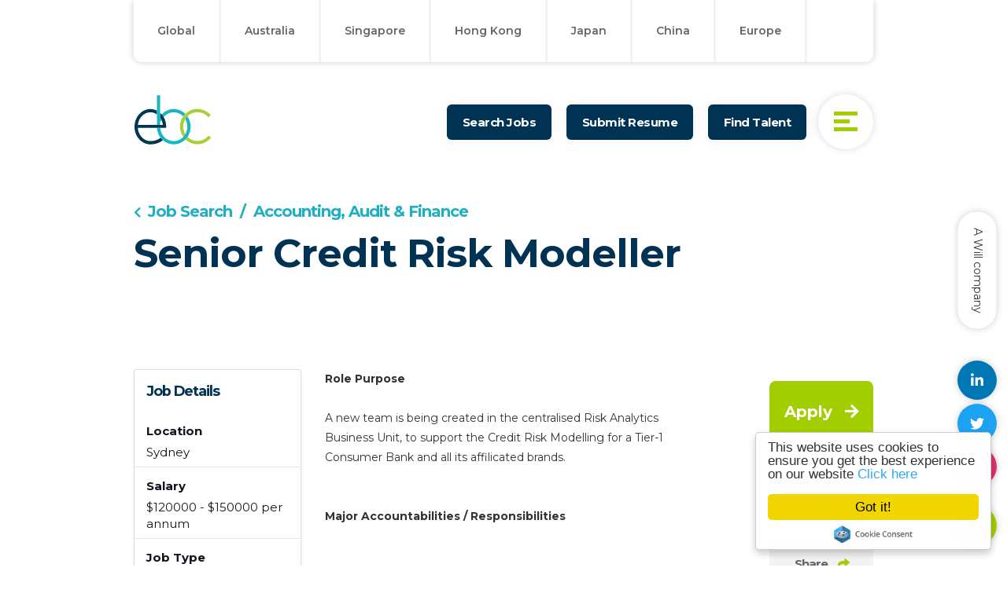

--- FILE ---
content_type: text/html; charset=utf-8
request_url: https://www.ethosbc.com/job/senior-credit-risk-modeller
body_size: 291206
content:
<!DOCTYPE html>
<html lang="en" class="no-js">
<head>
	<meta content="width=device-width, initial-scale=1.0, maximum-scale=1.0, user-scalable=no" name="viewport"/>

<script type="text/javascript">window.NREUM||(NREUM={});NREUM.info={"beacon":"bam.eu01.nr-data.net","errorBeacon":"bam.eu01.nr-data.net","licenseKey":"NRJS-60d294c280022ff686b","applicationID":"508967412","transactionName":"JhpeRQoXWVpTQB4JVwcGH0IQF0I=","queueTime":1,"applicationTime":227,"agent":""}</script>
<script type="text/javascript">(window.NREUM||(NREUM={})).init={privacy:{cookies_enabled:true},ajax:{deny_list:["bam.eu01.nr-data.net"]},feature_flags:["soft_nav"],distributed_tracing:{enabled:true}};(window.NREUM||(NREUM={})).loader_config={agentID:"538764182",accountID:"7081083",trustKey:"6503853",xpid:"UwYPUFZbCxAFVFlbAQYDV1Y=",licenseKey:"NRJS-60d294c280022ff686b",applicationID:"508967412",browserID:"538764182"};;/*! For license information please see nr-loader-spa-1.308.0.min.js.LICENSE.txt */
(()=>{var e,t,r={384:(e,t,r)=>{"use strict";r.d(t,{NT:()=>a,US:()=>u,Zm:()=>o,bQ:()=>d,dV:()=>c,pV:()=>l});var n=r(6154),i=r(1863),s=r(1910);const a={beacon:"bam.nr-data.net",errorBeacon:"bam.nr-data.net"};function o(){return n.gm.NREUM||(n.gm.NREUM={}),void 0===n.gm.newrelic&&(n.gm.newrelic=n.gm.NREUM),n.gm.NREUM}function c(){let e=o();return e.o||(e.o={ST:n.gm.setTimeout,SI:n.gm.setImmediate||n.gm.setInterval,CT:n.gm.clearTimeout,XHR:n.gm.XMLHttpRequest,REQ:n.gm.Request,EV:n.gm.Event,PR:n.gm.Promise,MO:n.gm.MutationObserver,FETCH:n.gm.fetch,WS:n.gm.WebSocket},(0,s.i)(...Object.values(e.o))),e}function d(e,t){let r=o();r.initializedAgents??={},t.initializedAt={ms:(0,i.t)(),date:new Date},r.initializedAgents[e]=t}function u(e,t){o()[e]=t}function l(){return function(){let e=o();const t=e.info||{};e.info={beacon:a.beacon,errorBeacon:a.errorBeacon,...t}}(),function(){let e=o();const t=e.init||{};e.init={...t}}(),c(),function(){let e=o();const t=e.loader_config||{};e.loader_config={...t}}(),o()}},782:(e,t,r)=>{"use strict";r.d(t,{T:()=>n});const n=r(860).K7.pageViewTiming},860:(e,t,r)=>{"use strict";r.d(t,{$J:()=>u,K7:()=>c,P3:()=>d,XX:()=>i,Yy:()=>o,df:()=>s,qY:()=>n,v4:()=>a});const n="events",i="jserrors",s="browser/blobs",a="rum",o="browser/logs",c={ajax:"ajax",genericEvents:"generic_events",jserrors:i,logging:"logging",metrics:"metrics",pageAction:"page_action",pageViewEvent:"page_view_event",pageViewTiming:"page_view_timing",sessionReplay:"session_replay",sessionTrace:"session_trace",softNav:"soft_navigations",spa:"spa"},d={[c.pageViewEvent]:1,[c.pageViewTiming]:2,[c.metrics]:3,[c.jserrors]:4,[c.spa]:5,[c.ajax]:6,[c.sessionTrace]:7,[c.softNav]:8,[c.sessionReplay]:9,[c.logging]:10,[c.genericEvents]:11},u={[c.pageViewEvent]:a,[c.pageViewTiming]:n,[c.ajax]:n,[c.spa]:n,[c.softNav]:n,[c.metrics]:i,[c.jserrors]:i,[c.sessionTrace]:s,[c.sessionReplay]:s,[c.logging]:o,[c.genericEvents]:"ins"}},944:(e,t,r)=>{"use strict";r.d(t,{R:()=>i});var n=r(3241);function i(e,t){"function"==typeof console.debug&&(console.debug("New Relic Warning: https://github.com/newrelic/newrelic-browser-agent/blob/main/docs/warning-codes.md#".concat(e),t),(0,n.W)({agentIdentifier:null,drained:null,type:"data",name:"warn",feature:"warn",data:{code:e,secondary:t}}))}},993:(e,t,r)=>{"use strict";r.d(t,{A$:()=>s,ET:()=>a,TZ:()=>o,p_:()=>i});var n=r(860);const i={ERROR:"ERROR",WARN:"WARN",INFO:"INFO",DEBUG:"DEBUG",TRACE:"TRACE"},s={OFF:0,ERROR:1,WARN:2,INFO:3,DEBUG:4,TRACE:5},a="log",o=n.K7.logging},1541:(e,t,r)=>{"use strict";r.d(t,{U:()=>i,f:()=>n});const n={MFE:"MFE",BA:"BA"};function i(e,t){if(2!==t?.harvestEndpointVersion)return{};const r=t.agentRef.runtime.appMetadata.agents[0].entityGuid;return e?{"source.id":e.id,"source.name":e.name,"source.type":e.type,"parent.id":e.parent?.id||r,"parent.type":e.parent?.type||n.BA}:{"entity.guid":r,appId:t.agentRef.info.applicationID}}},1687:(e,t,r)=>{"use strict";r.d(t,{Ak:()=>d,Ze:()=>h,x3:()=>u});var n=r(3241),i=r(7836),s=r(3606),a=r(860),o=r(2646);const c={};function d(e,t){const r={staged:!1,priority:a.P3[t]||0};l(e),c[e].get(t)||c[e].set(t,r)}function u(e,t){e&&c[e]&&(c[e].get(t)&&c[e].delete(t),p(e,t,!1),c[e].size&&f(e))}function l(e){if(!e)throw new Error("agentIdentifier required");c[e]||(c[e]=new Map)}function h(e="",t="feature",r=!1){if(l(e),!e||!c[e].get(t)||r)return p(e,t);c[e].get(t).staged=!0,f(e)}function f(e){const t=Array.from(c[e]);t.every(([e,t])=>t.staged)&&(t.sort((e,t)=>e[1].priority-t[1].priority),t.forEach(([t])=>{c[e].delete(t),p(e,t)}))}function p(e,t,r=!0){const a=e?i.ee.get(e):i.ee,c=s.i.handlers;if(!a.aborted&&a.backlog&&c){if((0,n.W)({agentIdentifier:e,type:"lifecycle",name:"drain",feature:t}),r){const e=a.backlog[t],r=c[t];if(r){for(let t=0;e&&t<e.length;++t)g(e[t],r);Object.entries(r).forEach(([e,t])=>{Object.values(t||{}).forEach(t=>{t[0]?.on&&t[0]?.context()instanceof o.y&&t[0].on(e,t[1])})})}}a.isolatedBacklog||delete c[t],a.backlog[t]=null,a.emit("drain-"+t,[])}}function g(e,t){var r=e[1];Object.values(t[r]||{}).forEach(t=>{var r=e[0];if(t[0]===r){var n=t[1],i=e[3],s=e[2];n.apply(i,s)}})}},1738:(e,t,r)=>{"use strict";r.d(t,{U:()=>f,Y:()=>h});var n=r(3241),i=r(9908),s=r(1863),a=r(944),o=r(5701),c=r(3969),d=r(8362),u=r(860),l=r(4261);function h(e,t,r,s){const h=s||r;!h||h[e]&&h[e]!==d.d.prototype[e]||(h[e]=function(){(0,i.p)(c.xV,["API/"+e+"/called"],void 0,u.K7.metrics,r.ee),(0,n.W)({agentIdentifier:r.agentIdentifier,drained:!!o.B?.[r.agentIdentifier],type:"data",name:"api",feature:l.Pl+e,data:{}});try{return t.apply(this,arguments)}catch(e){(0,a.R)(23,e)}})}function f(e,t,r,n,a){const o=e.info;null===r?delete o.jsAttributes[t]:o.jsAttributes[t]=r,(a||null===r)&&(0,i.p)(l.Pl+n,[(0,s.t)(),t,r],void 0,"session",e.ee)}},1741:(e,t,r)=>{"use strict";r.d(t,{W:()=>s});var n=r(944),i=r(4261);class s{#e(e,...t){if(this[e]!==s.prototype[e])return this[e](...t);(0,n.R)(35,e)}addPageAction(e,t){return this.#e(i.hG,e,t)}register(e){return this.#e(i.eY,e)}recordCustomEvent(e,t){return this.#e(i.fF,e,t)}setPageViewName(e,t){return this.#e(i.Fw,e,t)}setCustomAttribute(e,t,r){return this.#e(i.cD,e,t,r)}noticeError(e,t){return this.#e(i.o5,e,t)}setUserId(e,t=!1){return this.#e(i.Dl,e,t)}setApplicationVersion(e){return this.#e(i.nb,e)}setErrorHandler(e){return this.#e(i.bt,e)}addRelease(e,t){return this.#e(i.k6,e,t)}log(e,t){return this.#e(i.$9,e,t)}start(){return this.#e(i.d3)}finished(e){return this.#e(i.BL,e)}recordReplay(){return this.#e(i.CH)}pauseReplay(){return this.#e(i.Tb)}addToTrace(e){return this.#e(i.U2,e)}setCurrentRouteName(e){return this.#e(i.PA,e)}interaction(e){return this.#e(i.dT,e)}wrapLogger(e,t,r){return this.#e(i.Wb,e,t,r)}measure(e,t){return this.#e(i.V1,e,t)}consent(e){return this.#e(i.Pv,e)}}},1863:(e,t,r)=>{"use strict";function n(){return Math.floor(performance.now())}r.d(t,{t:()=>n})},1910:(e,t,r)=>{"use strict";r.d(t,{i:()=>s});var n=r(944);const i=new Map;function s(...e){return e.every(e=>{if(i.has(e))return i.get(e);const t="function"==typeof e?e.toString():"",r=t.includes("[native code]"),s=t.includes("nrWrapper");return r||s||(0,n.R)(64,e?.name||t),i.set(e,r),r})}},2555:(e,t,r)=>{"use strict";r.d(t,{D:()=>o,f:()=>a});var n=r(384),i=r(8122);const s={beacon:n.NT.beacon,errorBeacon:n.NT.errorBeacon,licenseKey:void 0,applicationID:void 0,sa:void 0,queueTime:void 0,applicationTime:void 0,ttGuid:void 0,user:void 0,account:void 0,product:void 0,extra:void 0,jsAttributes:{},userAttributes:void 0,atts:void 0,transactionName:void 0,tNamePlain:void 0};function a(e){try{return!!e.licenseKey&&!!e.errorBeacon&&!!e.applicationID}catch(e){return!1}}const o=e=>(0,i.a)(e,s)},2614:(e,t,r)=>{"use strict";r.d(t,{BB:()=>a,H3:()=>n,g:()=>d,iL:()=>c,tS:()=>o,uh:()=>i,wk:()=>s});const n="NRBA",i="SESSION",s=144e5,a=18e5,o={STARTED:"session-started",PAUSE:"session-pause",RESET:"session-reset",RESUME:"session-resume",UPDATE:"session-update"},c={SAME_TAB:"same-tab",CROSS_TAB:"cross-tab"},d={OFF:0,FULL:1,ERROR:2}},2646:(e,t,r)=>{"use strict";r.d(t,{y:()=>n});class n{constructor(e){this.contextId=e}}},2843:(e,t,r)=>{"use strict";r.d(t,{G:()=>s,u:()=>i});var n=r(3878);function i(e,t=!1,r,i){(0,n.DD)("visibilitychange",function(){if(t)return void("hidden"===document.visibilityState&&e());e(document.visibilityState)},r,i)}function s(e,t,r){(0,n.sp)("pagehide",e,t,r)}},3241:(e,t,r)=>{"use strict";r.d(t,{W:()=>s});var n=r(6154);const i="newrelic";function s(e={}){try{n.gm.dispatchEvent(new CustomEvent(i,{detail:e}))}catch(e){}}},3304:(e,t,r)=>{"use strict";r.d(t,{A:()=>s});var n=r(7836);const i=()=>{const e=new WeakSet;return(t,r)=>{if("object"==typeof r&&null!==r){if(e.has(r))return;e.add(r)}return r}};function s(e){try{return JSON.stringify(e,i())??""}catch(e){try{n.ee.emit("internal-error",[e])}catch(e){}return""}}},3333:(e,t,r)=>{"use strict";r.d(t,{$v:()=>u,TZ:()=>n,Xh:()=>c,Zp:()=>i,kd:()=>d,mq:()=>o,nf:()=>a,qN:()=>s});const n=r(860).K7.genericEvents,i=["auxclick","click","copy","keydown","paste","scrollend"],s=["focus","blur"],a=4,o=1e3,c=2e3,d=["PageAction","UserAction","BrowserPerformance"],u={RESOURCES:"experimental.resources",REGISTER:"register"}},3434:(e,t,r)=>{"use strict";r.d(t,{Jt:()=>s,YM:()=>d});var n=r(7836),i=r(5607);const s="nr@original:".concat(i.W),a=50;var o=Object.prototype.hasOwnProperty,c=!1;function d(e,t){return e||(e=n.ee),r.inPlace=function(e,t,n,i,s){n||(n="");const a="-"===n.charAt(0);for(let o=0;o<t.length;o++){const c=t[o],d=e[c];l(d)||(e[c]=r(d,a?c+n:n,i,c,s))}},r.flag=s,r;function r(t,r,n,c,d){return l(t)?t:(r||(r=""),nrWrapper[s]=t,function(e,t,r){if(Object.defineProperty&&Object.keys)try{return Object.keys(e).forEach(function(r){Object.defineProperty(t,r,{get:function(){return e[r]},set:function(t){return e[r]=t,t}})}),t}catch(e){u([e],r)}for(var n in e)o.call(e,n)&&(t[n]=e[n])}(t,nrWrapper,e),nrWrapper);function nrWrapper(){var s,o,l,h;let f;try{o=this,s=[...arguments],l="function"==typeof n?n(s,o):n||{}}catch(t){u([t,"",[s,o,c],l],e)}i(r+"start",[s,o,c],l,d);const p=performance.now();let g;try{return h=t.apply(o,s),g=performance.now(),h}catch(e){throw g=performance.now(),i(r+"err",[s,o,e],l,d),f=e,f}finally{const e=g-p,t={start:p,end:g,duration:e,isLongTask:e>=a,methodName:c,thrownError:f};t.isLongTask&&i("long-task",[t,o],l,d),i(r+"end",[s,o,h],l,d)}}}function i(r,n,i,s){if(!c||t){var a=c;c=!0;try{e.emit(r,n,i,t,s)}catch(t){u([t,r,n,i],e)}c=a}}}function u(e,t){t||(t=n.ee);try{t.emit("internal-error",e)}catch(e){}}function l(e){return!(e&&"function"==typeof e&&e.apply&&!e[s])}},3606:(e,t,r)=>{"use strict";r.d(t,{i:()=>s});var n=r(9908);s.on=a;var i=s.handlers={};function s(e,t,r,s){a(s||n.d,i,e,t,r)}function a(e,t,r,i,s){s||(s="feature"),e||(e=n.d);var a=t[s]=t[s]||{};(a[r]=a[r]||[]).push([e,i])}},3738:(e,t,r)=>{"use strict";r.d(t,{He:()=>i,Kp:()=>o,Lc:()=>d,Rz:()=>u,TZ:()=>n,bD:()=>s,d3:()=>a,jx:()=>l,sl:()=>h,uP:()=>c});const n=r(860).K7.sessionTrace,i="bstResource",s="resource",a="-start",o="-end",c="fn"+a,d="fn"+o,u="pushState",l=1e3,h=3e4},3785:(e,t,r)=>{"use strict";r.d(t,{R:()=>c,b:()=>d});var n=r(9908),i=r(1863),s=r(860),a=r(3969),o=r(993);function c(e,t,r={},c=o.p_.INFO,d=!0,u,l=(0,i.t)()){(0,n.p)(a.xV,["API/logging/".concat(c.toLowerCase(),"/called")],void 0,s.K7.metrics,e),(0,n.p)(o.ET,[l,t,r,c,d,u],void 0,s.K7.logging,e)}function d(e){return"string"==typeof e&&Object.values(o.p_).some(t=>t===e.toUpperCase().trim())}},3878:(e,t,r)=>{"use strict";function n(e,t){return{capture:e,passive:!1,signal:t}}function i(e,t,r=!1,i){window.addEventListener(e,t,n(r,i))}function s(e,t,r=!1,i){document.addEventListener(e,t,n(r,i))}r.d(t,{DD:()=>s,jT:()=>n,sp:()=>i})},3962:(e,t,r)=>{"use strict";r.d(t,{AM:()=>a,O2:()=>l,OV:()=>s,Qu:()=>h,TZ:()=>c,ih:()=>f,pP:()=>o,t1:()=>u,tC:()=>i,wD:()=>d});var n=r(860);const i=["click","keydown","submit"],s="popstate",a="api",o="initialPageLoad",c=n.K7.softNav,d=5e3,u=500,l={INITIAL_PAGE_LOAD:"",ROUTE_CHANGE:1,UNSPECIFIED:2},h={INTERACTION:1,AJAX:2,CUSTOM_END:3,CUSTOM_TRACER:4},f={IP:"in progress",PF:"pending finish",FIN:"finished",CAN:"cancelled"}},3969:(e,t,r)=>{"use strict";r.d(t,{TZ:()=>n,XG:()=>o,rs:()=>i,xV:()=>a,z_:()=>s});const n=r(860).K7.metrics,i="sm",s="cm",a="storeSupportabilityMetrics",o="storeEventMetrics"},4234:(e,t,r)=>{"use strict";r.d(t,{W:()=>s});var n=r(7836),i=r(1687);class s{constructor(e,t){this.agentIdentifier=e,this.ee=n.ee.get(e),this.featureName=t,this.blocked=!1}deregisterDrain(){(0,i.x3)(this.agentIdentifier,this.featureName)}}},4261:(e,t,r)=>{"use strict";r.d(t,{$9:()=>u,BL:()=>c,CH:()=>p,Dl:()=>R,Fw:()=>w,PA:()=>v,Pl:()=>n,Pv:()=>A,Tb:()=>h,U2:()=>a,V1:()=>E,Wb:()=>T,bt:()=>y,cD:()=>b,d3:()=>x,dT:()=>d,eY:()=>g,fF:()=>f,hG:()=>s,hw:()=>i,k6:()=>o,nb:()=>m,o5:()=>l});const n="api-",i=n+"ixn-",s="addPageAction",a="addToTrace",o="addRelease",c="finished",d="interaction",u="log",l="noticeError",h="pauseReplay",f="recordCustomEvent",p="recordReplay",g="register",m="setApplicationVersion",v="setCurrentRouteName",b="setCustomAttribute",y="setErrorHandler",w="setPageViewName",R="setUserId",x="start",T="wrapLogger",E="measure",A="consent"},5205:(e,t,r)=>{"use strict";r.d(t,{j:()=>S});var n=r(384),i=r(1741);var s=r(2555),a=r(3333);const o=e=>{if(!e||"string"!=typeof e)return!1;try{document.createDocumentFragment().querySelector(e)}catch{return!1}return!0};var c=r(2614),d=r(944),u=r(8122);const l="[data-nr-mask]",h=e=>(0,u.a)(e,(()=>{const e={feature_flags:[],experimental:{allow_registered_children:!1,resources:!1},mask_selector:"*",block_selector:"[data-nr-block]",mask_input_options:{color:!1,date:!1,"datetime-local":!1,email:!1,month:!1,number:!1,range:!1,search:!1,tel:!1,text:!1,time:!1,url:!1,week:!1,textarea:!1,select:!1,password:!0}};return{ajax:{deny_list:void 0,block_internal:!0,enabled:!0,autoStart:!0},api:{get allow_registered_children(){return e.feature_flags.includes(a.$v.REGISTER)||e.experimental.allow_registered_children},set allow_registered_children(t){e.experimental.allow_registered_children=t},duplicate_registered_data:!1},browser_consent_mode:{enabled:!1},distributed_tracing:{enabled:void 0,exclude_newrelic_header:void 0,cors_use_newrelic_header:void 0,cors_use_tracecontext_headers:void 0,allowed_origins:void 0},get feature_flags(){return e.feature_flags},set feature_flags(t){e.feature_flags=t},generic_events:{enabled:!0,autoStart:!0},harvest:{interval:30},jserrors:{enabled:!0,autoStart:!0},logging:{enabled:!0,autoStart:!0},metrics:{enabled:!0,autoStart:!0},obfuscate:void 0,page_action:{enabled:!0},page_view_event:{enabled:!0,autoStart:!0},page_view_timing:{enabled:!0,autoStart:!0},performance:{capture_marks:!1,capture_measures:!1,capture_detail:!0,resources:{get enabled(){return e.feature_flags.includes(a.$v.RESOURCES)||e.experimental.resources},set enabled(t){e.experimental.resources=t},asset_types:[],first_party_domains:[],ignore_newrelic:!0}},privacy:{cookies_enabled:!0},proxy:{assets:void 0,beacon:void 0},session:{expiresMs:c.wk,inactiveMs:c.BB},session_replay:{autoStart:!0,enabled:!1,preload:!1,sampling_rate:10,error_sampling_rate:100,collect_fonts:!1,inline_images:!1,fix_stylesheets:!0,mask_all_inputs:!0,get mask_text_selector(){return e.mask_selector},set mask_text_selector(t){o(t)?e.mask_selector="".concat(t,",").concat(l):""===t||null===t?e.mask_selector=l:(0,d.R)(5,t)},get block_class(){return"nr-block"},get ignore_class(){return"nr-ignore"},get mask_text_class(){return"nr-mask"},get block_selector(){return e.block_selector},set block_selector(t){o(t)?e.block_selector+=",".concat(t):""!==t&&(0,d.R)(6,t)},get mask_input_options(){return e.mask_input_options},set mask_input_options(t){t&&"object"==typeof t?e.mask_input_options={...t,password:!0}:(0,d.R)(7,t)}},session_trace:{enabled:!0,autoStart:!0},soft_navigations:{enabled:!0,autoStart:!0},spa:{enabled:!0,autoStart:!0},ssl:void 0,user_actions:{enabled:!0,elementAttributes:["id","className","tagName","type"]}}})());var f=r(6154),p=r(9324);let g=0;const m={buildEnv:p.F3,distMethod:p.Xs,version:p.xv,originTime:f.WN},v={consented:!1},b={appMetadata:{},get consented(){return this.session?.state?.consent||v.consented},set consented(e){v.consented=e},customTransaction:void 0,denyList:void 0,disabled:!1,harvester:void 0,isolatedBacklog:!1,isRecording:!1,loaderType:void 0,maxBytes:3e4,obfuscator:void 0,onerror:void 0,ptid:void 0,releaseIds:{},session:void 0,timeKeeper:void 0,registeredEntities:[],jsAttributesMetadata:{bytes:0},get harvestCount(){return++g}},y=e=>{const t=(0,u.a)(e,b),r=Object.keys(m).reduce((e,t)=>(e[t]={value:m[t],writable:!1,configurable:!0,enumerable:!0},e),{});return Object.defineProperties(t,r)};var w=r(5701);const R=e=>{const t=e.startsWith("http");e+="/",r.p=t?e:"https://"+e};var x=r(7836),T=r(3241);const E={accountID:void 0,trustKey:void 0,agentID:void 0,licenseKey:void 0,applicationID:void 0,xpid:void 0},A=e=>(0,u.a)(e,E),_=new Set;function S(e,t={},r,a){let{init:o,info:c,loader_config:d,runtime:u={},exposed:l=!0}=t;if(!c){const e=(0,n.pV)();o=e.init,c=e.info,d=e.loader_config}e.init=h(o||{}),e.loader_config=A(d||{}),c.jsAttributes??={},f.bv&&(c.jsAttributes.isWorker=!0),e.info=(0,s.D)(c);const p=e.init,g=[c.beacon,c.errorBeacon];_.has(e.agentIdentifier)||(p.proxy.assets&&(R(p.proxy.assets),g.push(p.proxy.assets)),p.proxy.beacon&&g.push(p.proxy.beacon),e.beacons=[...g],function(e){const t=(0,n.pV)();Object.getOwnPropertyNames(i.W.prototype).forEach(r=>{const n=i.W.prototype[r];if("function"!=typeof n||"constructor"===n)return;let s=t[r];e[r]&&!1!==e.exposed&&"micro-agent"!==e.runtime?.loaderType&&(t[r]=(...t)=>{const n=e[r](...t);return s?s(...t):n})})}(e),(0,n.US)("activatedFeatures",w.B)),u.denyList=[...p.ajax.deny_list||[],...p.ajax.block_internal?g:[]],u.ptid=e.agentIdentifier,u.loaderType=r,e.runtime=y(u),_.has(e.agentIdentifier)||(e.ee=x.ee.get(e.agentIdentifier),e.exposed=l,(0,T.W)({agentIdentifier:e.agentIdentifier,drained:!!w.B?.[e.agentIdentifier],type:"lifecycle",name:"initialize",feature:void 0,data:e.config})),_.add(e.agentIdentifier)}},5270:(e,t,r)=>{"use strict";r.d(t,{Aw:()=>a,SR:()=>s,rF:()=>o});var n=r(384),i=r(7767);function s(e){return!!(0,n.dV)().o.MO&&(0,i.V)(e)&&!0===e?.session_trace.enabled}function a(e){return!0===e?.session_replay.preload&&s(e)}function o(e,t){try{if("string"==typeof t?.type){if("password"===t.type.toLowerCase())return"*".repeat(e?.length||0);if(void 0!==t?.dataset?.nrUnmask||t?.classList?.contains("nr-unmask"))return e}}catch(e){}return"string"==typeof e?e.replace(/[\S]/g,"*"):"*".repeat(e?.length||0)}},5289:(e,t,r)=>{"use strict";r.d(t,{GG:()=>a,Qr:()=>c,sB:()=>o});var n=r(3878),i=r(6389);function s(){return"undefined"==typeof document||"complete"===document.readyState}function a(e,t){if(s())return e();const r=(0,i.J)(e),a=setInterval(()=>{s()&&(clearInterval(a),r())},500);(0,n.sp)("load",r,t)}function o(e){if(s())return e();(0,n.DD)("DOMContentLoaded",e)}function c(e){if(s())return e();(0,n.sp)("popstate",e)}},5607:(e,t,r)=>{"use strict";r.d(t,{W:()=>n});const n=(0,r(9566).bz)()},5701:(e,t,r)=>{"use strict";r.d(t,{B:()=>s,t:()=>a});var n=r(3241);const i=new Set,s={};function a(e,t){const r=t.agentIdentifier;s[r]??={},e&&"object"==typeof e&&(i.has(r)||(t.ee.emit("rumresp",[e]),s[r]=e,i.add(r),(0,n.W)({agentIdentifier:r,loaded:!0,drained:!0,type:"lifecycle",name:"load",feature:void 0,data:e})))}},6154:(e,t,r)=>{"use strict";r.d(t,{OF:()=>d,RI:()=>i,WN:()=>h,bv:()=>s,eN:()=>f,gm:()=>a,lR:()=>l,m:()=>c,mw:()=>o,sb:()=>u});var n=r(1863);const i="undefined"!=typeof window&&!!window.document,s="undefined"!=typeof WorkerGlobalScope&&("undefined"!=typeof self&&self instanceof WorkerGlobalScope&&self.navigator instanceof WorkerNavigator||"undefined"!=typeof globalThis&&globalThis instanceof WorkerGlobalScope&&globalThis.navigator instanceof WorkerNavigator),a=i?window:"undefined"!=typeof WorkerGlobalScope&&("undefined"!=typeof self&&self instanceof WorkerGlobalScope&&self||"undefined"!=typeof globalThis&&globalThis instanceof WorkerGlobalScope&&globalThis),o=Boolean("hidden"===a?.document?.visibilityState),c=""+a?.location,d=/iPad|iPhone|iPod/.test(a.navigator?.userAgent),u=d&&"undefined"==typeof SharedWorker,l=(()=>{const e=a.navigator?.userAgent?.match(/Firefox[/\s](\d+\.\d+)/);return Array.isArray(e)&&e.length>=2?+e[1]:0})(),h=Date.now()-(0,n.t)(),f=()=>"undefined"!=typeof PerformanceNavigationTiming&&a?.performance?.getEntriesByType("navigation")?.[0]?.responseStart},6344:(e,t,r)=>{"use strict";r.d(t,{BB:()=>u,Qb:()=>l,TZ:()=>i,Ug:()=>a,Vh:()=>s,_s:()=>o,bc:()=>d,yP:()=>c});var n=r(2614);const i=r(860).K7.sessionReplay,s="errorDuringReplay",a=.12,o={DomContentLoaded:0,Load:1,FullSnapshot:2,IncrementalSnapshot:3,Meta:4,Custom:5},c={[n.g.ERROR]:15e3,[n.g.FULL]:3e5,[n.g.OFF]:0},d={RESET:{message:"Session was reset",sm:"Reset"},IMPORT:{message:"Recorder failed to import",sm:"Import"},TOO_MANY:{message:"429: Too Many Requests",sm:"Too-Many"},TOO_BIG:{message:"Payload was too large",sm:"Too-Big"},CROSS_TAB:{message:"Session Entity was set to OFF on another tab",sm:"Cross-Tab"},ENTITLEMENTS:{message:"Session Replay is not allowed and will not be started",sm:"Entitlement"}},u=5e3,l={API:"api",RESUME:"resume",SWITCH_TO_FULL:"switchToFull",INITIALIZE:"initialize",PRELOAD:"preload"}},6389:(e,t,r)=>{"use strict";function n(e,t=500,r={}){const n=r?.leading||!1;let i;return(...r)=>{n&&void 0===i&&(e.apply(this,r),i=setTimeout(()=>{i=clearTimeout(i)},t)),n||(clearTimeout(i),i=setTimeout(()=>{e.apply(this,r)},t))}}function i(e){let t=!1;return(...r)=>{t||(t=!0,e.apply(this,r))}}r.d(t,{J:()=>i,s:()=>n})},6630:(e,t,r)=>{"use strict";r.d(t,{T:()=>n});const n=r(860).K7.pageViewEvent},6774:(e,t,r)=>{"use strict";r.d(t,{T:()=>n});const n=r(860).K7.jserrors},7295:(e,t,r)=>{"use strict";r.d(t,{Xv:()=>a,gX:()=>i,iW:()=>s});var n=[];function i(e){if(!e||s(e))return!1;if(0===n.length)return!0;if("*"===n[0].hostname)return!1;for(var t=0;t<n.length;t++){var r=n[t];if(r.hostname.test(e.hostname)&&r.pathname.test(e.pathname))return!1}return!0}function s(e){return void 0===e.hostname}function a(e){if(n=[],e&&e.length)for(var t=0;t<e.length;t++){let r=e[t];if(!r)continue;if("*"===r)return void(n=[{hostname:"*"}]);0===r.indexOf("http://")?r=r.substring(7):0===r.indexOf("https://")&&(r=r.substring(8));const i=r.indexOf("/");let s,a;i>0?(s=r.substring(0,i),a=r.substring(i)):(s=r,a="*");let[c]=s.split(":");n.push({hostname:o(c),pathname:o(a,!0)})}}function o(e,t=!1){const r=e.replace(/[.+?^${}()|[\]\\]/g,e=>"\\"+e).replace(/\*/g,".*?");return new RegExp((t?"^":"")+r+"$")}},7485:(e,t,r)=>{"use strict";r.d(t,{D:()=>i});var n=r(6154);function i(e){if(0===(e||"").indexOf("data:"))return{protocol:"data"};try{const t=new URL(e,location.href),r={port:t.port,hostname:t.hostname,pathname:t.pathname,search:t.search,protocol:t.protocol.slice(0,t.protocol.indexOf(":")),sameOrigin:t.protocol===n.gm?.location?.protocol&&t.host===n.gm?.location?.host};return r.port&&""!==r.port||("http:"===t.protocol&&(r.port="80"),"https:"===t.protocol&&(r.port="443")),r.pathname&&""!==r.pathname?r.pathname.startsWith("/")||(r.pathname="/".concat(r.pathname)):r.pathname="/",r}catch(e){return{}}}},7699:(e,t,r)=>{"use strict";r.d(t,{It:()=>s,KC:()=>o,No:()=>i,qh:()=>a});var n=r(860);const i=16e3,s=1e6,a="SESSION_ERROR",o={[n.K7.logging]:!0,[n.K7.genericEvents]:!1,[n.K7.jserrors]:!1,[n.K7.ajax]:!1}},7767:(e,t,r)=>{"use strict";r.d(t,{V:()=>i});var n=r(6154);const i=e=>n.RI&&!0===e?.privacy.cookies_enabled},7836:(e,t,r)=>{"use strict";r.d(t,{P:()=>o,ee:()=>c});var n=r(384),i=r(8990),s=r(2646),a=r(5607);const o="nr@context:".concat(a.W),c=function e(t,r){var n={},a={},u={},l=!1;try{l=16===r.length&&d.initializedAgents?.[r]?.runtime.isolatedBacklog}catch(e){}var h={on:p,addEventListener:p,removeEventListener:function(e,t){var r=n[e];if(!r)return;for(var i=0;i<r.length;i++)r[i]===t&&r.splice(i,1)},emit:function(e,r,n,i,s){!1!==s&&(s=!0);if(c.aborted&&!i)return;t&&s&&t.emit(e,r,n);var o=f(n);g(e).forEach(e=>{e.apply(o,r)});var d=v()[a[e]];d&&d.push([h,e,r,o]);return o},get:m,listeners:g,context:f,buffer:function(e,t){const r=v();if(t=t||"feature",h.aborted)return;Object.entries(e||{}).forEach(([e,n])=>{a[n]=t,t in r||(r[t]=[])})},abort:function(){h._aborted=!0,Object.keys(h.backlog).forEach(e=>{delete h.backlog[e]})},isBuffering:function(e){return!!v()[a[e]]},debugId:r,backlog:l?{}:t&&"object"==typeof t.backlog?t.backlog:{},isolatedBacklog:l};return Object.defineProperty(h,"aborted",{get:()=>{let e=h._aborted||!1;return e||(t&&(e=t.aborted),e)}}),h;function f(e){return e&&e instanceof s.y?e:e?(0,i.I)(e,o,()=>new s.y(o)):new s.y(o)}function p(e,t){n[e]=g(e).concat(t)}function g(e){return n[e]||[]}function m(t){return u[t]=u[t]||e(h,t)}function v(){return h.backlog}}(void 0,"globalEE"),d=(0,n.Zm)();d.ee||(d.ee=c)},8122:(e,t,r)=>{"use strict";r.d(t,{a:()=>i});var n=r(944);function i(e,t){try{if(!e||"object"!=typeof e)return(0,n.R)(3);if(!t||"object"!=typeof t)return(0,n.R)(4);const r=Object.create(Object.getPrototypeOf(t),Object.getOwnPropertyDescriptors(t)),s=0===Object.keys(r).length?e:r;for(let a in s)if(void 0!==e[a])try{if(null===e[a]){r[a]=null;continue}Array.isArray(e[a])&&Array.isArray(t[a])?r[a]=Array.from(new Set([...e[a],...t[a]])):"object"==typeof e[a]&&"object"==typeof t[a]?r[a]=i(e[a],t[a]):r[a]=e[a]}catch(e){r[a]||(0,n.R)(1,e)}return r}catch(e){(0,n.R)(2,e)}}},8139:(e,t,r)=>{"use strict";r.d(t,{u:()=>h});var n=r(7836),i=r(3434),s=r(8990),a=r(6154);const o={},c=a.gm.XMLHttpRequest,d="addEventListener",u="removeEventListener",l="nr@wrapped:".concat(n.P);function h(e){var t=function(e){return(e||n.ee).get("events")}(e);if(o[t.debugId]++)return t;o[t.debugId]=1;var r=(0,i.YM)(t,!0);function h(e){r.inPlace(e,[d,u],"-",p)}function p(e,t){return e[1]}return"getPrototypeOf"in Object&&(a.RI&&f(document,h),c&&f(c.prototype,h),f(a.gm,h)),t.on(d+"-start",function(e,t){var n=e[1];if(null!==n&&("function"==typeof n||"object"==typeof n)&&"newrelic"!==e[0]){var i=(0,s.I)(n,l,function(){var e={object:function(){if("function"!=typeof n.handleEvent)return;return n.handleEvent.apply(n,arguments)},function:n}[typeof n];return e?r(e,"fn-",null,e.name||"anonymous"):n});this.wrapped=e[1]=i}}),t.on(u+"-start",function(e){e[1]=this.wrapped||e[1]}),t}function f(e,t,...r){let n=e;for(;"object"==typeof n&&!Object.prototype.hasOwnProperty.call(n,d);)n=Object.getPrototypeOf(n);n&&t(n,...r)}},8362:(e,t,r)=>{"use strict";r.d(t,{d:()=>s});var n=r(9566),i=r(1741);class s extends i.W{agentIdentifier=(0,n.LA)(16)}},8374:(e,t,r)=>{r.nc=(()=>{try{return document?.currentScript?.nonce}catch(e){}return""})()},8990:(e,t,r)=>{"use strict";r.d(t,{I:()=>i});var n=Object.prototype.hasOwnProperty;function i(e,t,r){if(n.call(e,t))return e[t];var i=r();if(Object.defineProperty&&Object.keys)try{return Object.defineProperty(e,t,{value:i,writable:!0,enumerable:!1}),i}catch(e){}return e[t]=i,i}},9119:(e,t,r)=>{"use strict";r.d(t,{L:()=>s});var n=/([^?#]*)[^#]*(#[^?]*|$).*/,i=/([^?#]*)().*/;function s(e,t){return e?e.replace(t?n:i,"$1$2"):e}},9300:(e,t,r)=>{"use strict";r.d(t,{T:()=>n});const n=r(860).K7.ajax},9324:(e,t,r)=>{"use strict";r.d(t,{AJ:()=>a,F3:()=>i,Xs:()=>s,Yq:()=>o,xv:()=>n});const n="1.308.0",i="PROD",s="CDN",a="@newrelic/rrweb",o="1.0.1"},9566:(e,t,r)=>{"use strict";r.d(t,{LA:()=>o,ZF:()=>c,bz:()=>a,el:()=>d});var n=r(6154);const i="xxxxxxxx-xxxx-4xxx-yxxx-xxxxxxxxxxxx";function s(e,t){return e?15&e[t]:16*Math.random()|0}function a(){const e=n.gm?.crypto||n.gm?.msCrypto;let t,r=0;return e&&e.getRandomValues&&(t=e.getRandomValues(new Uint8Array(30))),i.split("").map(e=>"x"===e?s(t,r++).toString(16):"y"===e?(3&s()|8).toString(16):e).join("")}function o(e){const t=n.gm?.crypto||n.gm?.msCrypto;let r,i=0;t&&t.getRandomValues&&(r=t.getRandomValues(new Uint8Array(e)));const a=[];for(var o=0;o<e;o++)a.push(s(r,i++).toString(16));return a.join("")}function c(){return o(16)}function d(){return o(32)}},9908:(e,t,r)=>{"use strict";r.d(t,{d:()=>n,p:()=>i});var n=r(7836).ee.get("handle");function i(e,t,r,i,s){s?(s.buffer([e],i),s.emit(e,t,r)):(n.buffer([e],i),n.emit(e,t,r))}}},n={};function i(e){var t=n[e];if(void 0!==t)return t.exports;var s=n[e]={exports:{}};return r[e](s,s.exports,i),s.exports}i.m=r,i.d=(e,t)=>{for(var r in t)i.o(t,r)&&!i.o(e,r)&&Object.defineProperty(e,r,{enumerable:!0,get:t[r]})},i.f={},i.e=e=>Promise.all(Object.keys(i.f).reduce((t,r)=>(i.f[r](e,t),t),[])),i.u=e=>({212:"nr-spa-compressor",249:"nr-spa-recorder",478:"nr-spa"}[e]+"-1.308.0.min.js"),i.o=(e,t)=>Object.prototype.hasOwnProperty.call(e,t),e={},t="NRBA-1.308.0.PROD:",i.l=(r,n,s,a)=>{if(e[r])e[r].push(n);else{var o,c;if(void 0!==s)for(var d=document.getElementsByTagName("script"),u=0;u<d.length;u++){var l=d[u];if(l.getAttribute("src")==r||l.getAttribute("data-webpack")==t+s){o=l;break}}if(!o){c=!0;var h={478:"sha512-RSfSVnmHk59T/uIPbdSE0LPeqcEdF4/+XhfJdBuccH5rYMOEZDhFdtnh6X6nJk7hGpzHd9Ujhsy7lZEz/ORYCQ==",249:"sha512-ehJXhmntm85NSqW4MkhfQqmeKFulra3klDyY0OPDUE+sQ3GokHlPh1pmAzuNy//3j4ac6lzIbmXLvGQBMYmrkg==",212:"sha512-B9h4CR46ndKRgMBcK+j67uSR2RCnJfGefU+A7FrgR/k42ovXy5x/MAVFiSvFxuVeEk/pNLgvYGMp1cBSK/G6Fg=="};(o=document.createElement("script")).charset="utf-8",i.nc&&o.setAttribute("nonce",i.nc),o.setAttribute("data-webpack",t+s),o.src=r,0!==o.src.indexOf(window.location.origin+"/")&&(o.crossOrigin="anonymous"),h[a]&&(o.integrity=h[a])}e[r]=[n];var f=(t,n)=>{o.onerror=o.onload=null,clearTimeout(p);var i=e[r];if(delete e[r],o.parentNode&&o.parentNode.removeChild(o),i&&i.forEach(e=>e(n)),t)return t(n)},p=setTimeout(f.bind(null,void 0,{type:"timeout",target:o}),12e4);o.onerror=f.bind(null,o.onerror),o.onload=f.bind(null,o.onload),c&&document.head.appendChild(o)}},i.r=e=>{"undefined"!=typeof Symbol&&Symbol.toStringTag&&Object.defineProperty(e,Symbol.toStringTag,{value:"Module"}),Object.defineProperty(e,"__esModule",{value:!0})},i.p="https://js-agent.newrelic.com/",(()=>{var e={38:0,788:0};i.f.j=(t,r)=>{var n=i.o(e,t)?e[t]:void 0;if(0!==n)if(n)r.push(n[2]);else{var s=new Promise((r,i)=>n=e[t]=[r,i]);r.push(n[2]=s);var a=i.p+i.u(t),o=new Error;i.l(a,r=>{if(i.o(e,t)&&(0!==(n=e[t])&&(e[t]=void 0),n)){var s=r&&("load"===r.type?"missing":r.type),a=r&&r.target&&r.target.src;o.message="Loading chunk "+t+" failed: ("+s+": "+a+")",o.name="ChunkLoadError",o.type=s,o.request=a,n[1](o)}},"chunk-"+t,t)}};var t=(t,r)=>{var n,s,[a,o,c]=r,d=0;if(a.some(t=>0!==e[t])){for(n in o)i.o(o,n)&&(i.m[n]=o[n]);if(c)c(i)}for(t&&t(r);d<a.length;d++)s=a[d],i.o(e,s)&&e[s]&&e[s][0](),e[s]=0},r=self["webpackChunk:NRBA-1.308.0.PROD"]=self["webpackChunk:NRBA-1.308.0.PROD"]||[];r.forEach(t.bind(null,0)),r.push=t.bind(null,r.push.bind(r))})(),(()=>{"use strict";i(8374);var e=i(8362),t=i(860);const r=Object.values(t.K7);var n=i(5205);var s=i(9908),a=i(1863),o=i(4261),c=i(1738);var d=i(1687),u=i(4234),l=i(5289),h=i(6154),f=i(944),p=i(5270),g=i(7767),m=i(6389),v=i(7699);class b extends u.W{constructor(e,t){super(e.agentIdentifier,t),this.agentRef=e,this.abortHandler=void 0,this.featAggregate=void 0,this.loadedSuccessfully=void 0,this.onAggregateImported=new Promise(e=>{this.loadedSuccessfully=e}),this.deferred=Promise.resolve(),!1===e.init[this.featureName].autoStart?this.deferred=new Promise((t,r)=>{this.ee.on("manual-start-all",(0,m.J)(()=>{(0,d.Ak)(e.agentIdentifier,this.featureName),t()}))}):(0,d.Ak)(e.agentIdentifier,t)}importAggregator(e,t,r={}){if(this.featAggregate)return;const n=async()=>{let n;await this.deferred;try{if((0,g.V)(e.init)){const{setupAgentSession:t}=await i.e(478).then(i.bind(i,8766));n=t(e)}}catch(e){(0,f.R)(20,e),this.ee.emit("internal-error",[e]),(0,s.p)(v.qh,[e],void 0,this.featureName,this.ee)}try{if(!this.#t(this.featureName,n,e.init))return(0,d.Ze)(this.agentIdentifier,this.featureName),void this.loadedSuccessfully(!1);const{Aggregate:i}=await t();this.featAggregate=new i(e,r),e.runtime.harvester.initializedAggregates.push(this.featAggregate),this.loadedSuccessfully(!0)}catch(e){(0,f.R)(34,e),this.abortHandler?.(),(0,d.Ze)(this.agentIdentifier,this.featureName,!0),this.loadedSuccessfully(!1),this.ee&&this.ee.abort()}};h.RI?(0,l.GG)(()=>n(),!0):n()}#t(e,r,n){if(this.blocked)return!1;switch(e){case t.K7.sessionReplay:return(0,p.SR)(n)&&!!r;case t.K7.sessionTrace:return!!r;default:return!0}}}var y=i(6630),w=i(2614),R=i(3241);class x extends b{static featureName=y.T;constructor(e){var t;super(e,y.T),this.setupInspectionEvents(e.agentIdentifier),t=e,(0,c.Y)(o.Fw,function(e,r){"string"==typeof e&&("/"!==e.charAt(0)&&(e="/"+e),t.runtime.customTransaction=(r||"http://custom.transaction")+e,(0,s.p)(o.Pl+o.Fw,[(0,a.t)()],void 0,void 0,t.ee))},t),this.importAggregator(e,()=>i.e(478).then(i.bind(i,2467)))}setupInspectionEvents(e){const t=(t,r)=>{t&&(0,R.W)({agentIdentifier:e,timeStamp:t.timeStamp,loaded:"complete"===t.target.readyState,type:"window",name:r,data:t.target.location+""})};(0,l.sB)(e=>{t(e,"DOMContentLoaded")}),(0,l.GG)(e=>{t(e,"load")}),(0,l.Qr)(e=>{t(e,"navigate")}),this.ee.on(w.tS.UPDATE,(t,r)=>{(0,R.W)({agentIdentifier:e,type:"lifecycle",name:"session",data:r})})}}var T=i(384);class E extends e.d{constructor(e){var t;(super(),h.gm)?(this.features={},(0,T.bQ)(this.agentIdentifier,this),this.desiredFeatures=new Set(e.features||[]),this.desiredFeatures.add(x),(0,n.j)(this,e,e.loaderType||"agent"),t=this,(0,c.Y)(o.cD,function(e,r,n=!1){if("string"==typeof e){if(["string","number","boolean"].includes(typeof r)||null===r)return(0,c.U)(t,e,r,o.cD,n);(0,f.R)(40,typeof r)}else(0,f.R)(39,typeof e)},t),function(e){(0,c.Y)(o.Dl,function(t,r=!1){if("string"!=typeof t&&null!==t)return void(0,f.R)(41,typeof t);const n=e.info.jsAttributes["enduser.id"];r&&null!=n&&n!==t?(0,s.p)(o.Pl+"setUserIdAndResetSession",[t],void 0,"session",e.ee):(0,c.U)(e,"enduser.id",t,o.Dl,!0)},e)}(this),function(e){(0,c.Y)(o.nb,function(t){if("string"==typeof t||null===t)return(0,c.U)(e,"application.version",t,o.nb,!1);(0,f.R)(42,typeof t)},e)}(this),function(e){(0,c.Y)(o.d3,function(){e.ee.emit("manual-start-all")},e)}(this),function(e){(0,c.Y)(o.Pv,function(t=!0){if("boolean"==typeof t){if((0,s.p)(o.Pl+o.Pv,[t],void 0,"session",e.ee),e.runtime.consented=t,t){const t=e.features.page_view_event;t.onAggregateImported.then(e=>{const r=t.featAggregate;e&&!r.sentRum&&r.sendRum()})}}else(0,f.R)(65,typeof t)},e)}(this),this.run()):(0,f.R)(21)}get config(){return{info:this.info,init:this.init,loader_config:this.loader_config,runtime:this.runtime}}get api(){return this}run(){try{const e=function(e){const t={};return r.forEach(r=>{t[r]=!!e[r]?.enabled}),t}(this.init),n=[...this.desiredFeatures];n.sort((e,r)=>t.P3[e.featureName]-t.P3[r.featureName]),n.forEach(r=>{if(!e[r.featureName]&&r.featureName!==t.K7.pageViewEvent)return;if(r.featureName===t.K7.spa)return void(0,f.R)(67);const n=function(e){switch(e){case t.K7.ajax:return[t.K7.jserrors];case t.K7.sessionTrace:return[t.K7.ajax,t.K7.pageViewEvent];case t.K7.sessionReplay:return[t.K7.sessionTrace];case t.K7.pageViewTiming:return[t.K7.pageViewEvent];default:return[]}}(r.featureName).filter(e=>!(e in this.features));n.length>0&&(0,f.R)(36,{targetFeature:r.featureName,missingDependencies:n}),this.features[r.featureName]=new r(this)})}catch(e){(0,f.R)(22,e);for(const e in this.features)this.features[e].abortHandler?.();const t=(0,T.Zm)();delete t.initializedAgents[this.agentIdentifier]?.features,delete this.sharedAggregator;return t.ee.get(this.agentIdentifier).abort(),!1}}}var A=i(2843),_=i(782);class S extends b{static featureName=_.T;constructor(e){super(e,_.T),h.RI&&((0,A.u)(()=>(0,s.p)("docHidden",[(0,a.t)()],void 0,_.T,this.ee),!0),(0,A.G)(()=>(0,s.p)("winPagehide",[(0,a.t)()],void 0,_.T,this.ee)),this.importAggregator(e,()=>i.e(478).then(i.bind(i,9917))))}}var O=i(3969);class I extends b{static featureName=O.TZ;constructor(e){super(e,O.TZ),h.RI&&document.addEventListener("securitypolicyviolation",e=>{(0,s.p)(O.xV,["Generic/CSPViolation/Detected"],void 0,this.featureName,this.ee)}),this.importAggregator(e,()=>i.e(478).then(i.bind(i,6555)))}}var N=i(6774),P=i(3878),k=i(3304);class D{constructor(e,t,r,n,i){this.name="UncaughtError",this.message="string"==typeof e?e:(0,k.A)(e),this.sourceURL=t,this.line=r,this.column=n,this.__newrelic=i}}function C(e){return M(e)?e:new D(void 0!==e?.message?e.message:e,e?.filename||e?.sourceURL,e?.lineno||e?.line,e?.colno||e?.col,e?.__newrelic,e?.cause)}function j(e){const t="Unhandled Promise Rejection: ";if(!e?.reason)return;if(M(e.reason)){try{e.reason.message.startsWith(t)||(e.reason.message=t+e.reason.message)}catch(e){}return C(e.reason)}const r=C(e.reason);return(r.message||"").startsWith(t)||(r.message=t+r.message),r}function L(e){if(e.error instanceof SyntaxError&&!/:\d+$/.test(e.error.stack?.trim())){const t=new D(e.message,e.filename,e.lineno,e.colno,e.error.__newrelic,e.cause);return t.name=SyntaxError.name,t}return M(e.error)?e.error:C(e)}function M(e){return e instanceof Error&&!!e.stack}function H(e,r,n,i,o=(0,a.t)()){"string"==typeof e&&(e=new Error(e)),(0,s.p)("err",[e,o,!1,r,n.runtime.isRecording,void 0,i],void 0,t.K7.jserrors,n.ee),(0,s.p)("uaErr",[],void 0,t.K7.genericEvents,n.ee)}var B=i(1541),K=i(993),W=i(3785);function U(e,{customAttributes:t={},level:r=K.p_.INFO}={},n,i,s=(0,a.t)()){(0,W.R)(n.ee,e,t,r,!1,i,s)}function F(e,r,n,i,c=(0,a.t)()){(0,s.p)(o.Pl+o.hG,[c,e,r,i],void 0,t.K7.genericEvents,n.ee)}function V(e,r,n,i,c=(0,a.t)()){const{start:d,end:u,customAttributes:l}=r||{},h={customAttributes:l||{}};if("object"!=typeof h.customAttributes||"string"!=typeof e||0===e.length)return void(0,f.R)(57);const p=(e,t)=>null==e?t:"number"==typeof e?e:e instanceof PerformanceMark?e.startTime:Number.NaN;if(h.start=p(d,0),h.end=p(u,c),Number.isNaN(h.start)||Number.isNaN(h.end))(0,f.R)(57);else{if(h.duration=h.end-h.start,!(h.duration<0))return(0,s.p)(o.Pl+o.V1,[h,e,i],void 0,t.K7.genericEvents,n.ee),h;(0,f.R)(58)}}function G(e,r={},n,i,c=(0,a.t)()){(0,s.p)(o.Pl+o.fF,[c,e,r,i],void 0,t.K7.genericEvents,n.ee)}function z(e){(0,c.Y)(o.eY,function(t){return Y(e,t)},e)}function Y(e,r,n){(0,f.R)(54,"newrelic.register"),r||={},r.type=B.f.MFE,r.licenseKey||=e.info.licenseKey,r.blocked=!1,r.parent=n||{},Array.isArray(r.tags)||(r.tags=[]);const i={};r.tags.forEach(e=>{"name"!==e&&"id"!==e&&(i["source.".concat(e)]=!0)}),r.isolated??=!0;let o=()=>{};const c=e.runtime.registeredEntities;if(!r.isolated){const e=c.find(({metadata:{target:{id:e}}})=>e===r.id&&!r.isolated);if(e)return e}const d=e=>{r.blocked=!0,o=e};function u(e){return"string"==typeof e&&!!e.trim()&&e.trim().length<501||"number"==typeof e}e.init.api.allow_registered_children||d((0,m.J)(()=>(0,f.R)(55))),u(r.id)&&u(r.name)||d((0,m.J)(()=>(0,f.R)(48,r)));const l={addPageAction:(t,n={})=>g(F,[t,{...i,...n},e],r),deregister:()=>{d((0,m.J)(()=>(0,f.R)(68)))},log:(t,n={})=>g(U,[t,{...n,customAttributes:{...i,...n.customAttributes||{}}},e],r),measure:(t,n={})=>g(V,[t,{...n,customAttributes:{...i,...n.customAttributes||{}}},e],r),noticeError:(t,n={})=>g(H,[t,{...i,...n},e],r),register:(t={})=>g(Y,[e,t],l.metadata.target),recordCustomEvent:(t,n={})=>g(G,[t,{...i,...n},e],r),setApplicationVersion:e=>p("application.version",e),setCustomAttribute:(e,t)=>p(e,t),setUserId:e=>p("enduser.id",e),metadata:{customAttributes:i,target:r}},h=()=>(r.blocked&&o(),r.blocked);h()||c.push(l);const p=(e,t)=>{h()||(i[e]=t)},g=(r,n,i)=>{if(h())return;const o=(0,a.t)();(0,s.p)(O.xV,["API/register/".concat(r.name,"/called")],void 0,t.K7.metrics,e.ee);try{if(e.init.api.duplicate_registered_data&&"register"!==r.name){let e=n;if(n[1]instanceof Object){const t={"child.id":i.id,"child.type":i.type};e="customAttributes"in n[1]?[n[0],{...n[1],customAttributes:{...n[1].customAttributes,...t}},...n.slice(2)]:[n[0],{...n[1],...t},...n.slice(2)]}r(...e,void 0,o)}return r(...n,i,o)}catch(e){(0,f.R)(50,e)}};return l}class Z extends b{static featureName=N.T;constructor(e){var t;super(e,N.T),t=e,(0,c.Y)(o.o5,(e,r)=>H(e,r,t),t),function(e){(0,c.Y)(o.bt,function(t){e.runtime.onerror=t},e)}(e),function(e){let t=0;(0,c.Y)(o.k6,function(e,r){++t>10||(this.runtime.releaseIds[e.slice(-200)]=(""+r).slice(-200))},e)}(e),z(e);try{this.removeOnAbort=new AbortController}catch(e){}this.ee.on("internal-error",(t,r)=>{this.abortHandler&&(0,s.p)("ierr",[C(t),(0,a.t)(),!0,{},e.runtime.isRecording,r],void 0,this.featureName,this.ee)}),h.gm.addEventListener("unhandledrejection",t=>{this.abortHandler&&(0,s.p)("err",[j(t),(0,a.t)(),!1,{unhandledPromiseRejection:1},e.runtime.isRecording],void 0,this.featureName,this.ee)},(0,P.jT)(!1,this.removeOnAbort?.signal)),h.gm.addEventListener("error",t=>{this.abortHandler&&(0,s.p)("err",[L(t),(0,a.t)(),!1,{},e.runtime.isRecording],void 0,this.featureName,this.ee)},(0,P.jT)(!1,this.removeOnAbort?.signal)),this.abortHandler=this.#r,this.importAggregator(e,()=>i.e(478).then(i.bind(i,2176)))}#r(){this.removeOnAbort?.abort(),this.abortHandler=void 0}}var q=i(8990);let X=1;function J(e){const t=typeof e;return!e||"object"!==t&&"function"!==t?-1:e===h.gm?0:(0,q.I)(e,"nr@id",function(){return X++})}function Q(e){if("string"==typeof e&&e.length)return e.length;if("object"==typeof e){if("undefined"!=typeof ArrayBuffer&&e instanceof ArrayBuffer&&e.byteLength)return e.byteLength;if("undefined"!=typeof Blob&&e instanceof Blob&&e.size)return e.size;if(!("undefined"!=typeof FormData&&e instanceof FormData))try{return(0,k.A)(e).length}catch(e){return}}}var ee=i(8139),te=i(7836),re=i(3434);const ne={},ie=["open","send"];function se(e){var t=e||te.ee;const r=function(e){return(e||te.ee).get("xhr")}(t);if(void 0===h.gm.XMLHttpRequest)return r;if(ne[r.debugId]++)return r;ne[r.debugId]=1,(0,ee.u)(t);var n=(0,re.YM)(r),i=h.gm.XMLHttpRequest,s=h.gm.MutationObserver,a=h.gm.Promise,o=h.gm.setInterval,c="readystatechange",d=["onload","onerror","onabort","onloadstart","onloadend","onprogress","ontimeout"],u=[],l=h.gm.XMLHttpRequest=function(e){const t=new i(e),s=r.context(t);try{r.emit("new-xhr",[t],s),t.addEventListener(c,(a=s,function(){var e=this;e.readyState>3&&!a.resolved&&(a.resolved=!0,r.emit("xhr-resolved",[],e)),n.inPlace(e,d,"fn-",y)}),(0,P.jT)(!1))}catch(e){(0,f.R)(15,e);try{r.emit("internal-error",[e])}catch(e){}}var a;return t};function p(e,t){n.inPlace(t,["onreadystatechange"],"fn-",y)}if(function(e,t){for(var r in e)t[r]=e[r]}(i,l),l.prototype=i.prototype,n.inPlace(l.prototype,ie,"-xhr-",y),r.on("send-xhr-start",function(e,t){p(e,t),function(e){u.push(e),s&&(g?g.then(b):o?o(b):(m=-m,v.data=m))}(t)}),r.on("open-xhr-start",p),s){var g=a&&a.resolve();if(!o&&!a){var m=1,v=document.createTextNode(m);new s(b).observe(v,{characterData:!0})}}else t.on("fn-end",function(e){e[0]&&e[0].type===c||b()});function b(){for(var e=0;e<u.length;e++)p(0,u[e]);u.length&&(u=[])}function y(e,t){return t}return r}var ae="fetch-",oe=ae+"body-",ce=["arrayBuffer","blob","json","text","formData"],de=h.gm.Request,ue=h.gm.Response,le="prototype";const he={};function fe(e){const t=function(e){return(e||te.ee).get("fetch")}(e);if(!(de&&ue&&h.gm.fetch))return t;if(he[t.debugId]++)return t;function r(e,r,n){var i=e[r];"function"==typeof i&&(e[r]=function(){var e,r=[...arguments],s={};t.emit(n+"before-start",[r],s),s[te.P]&&s[te.P].dt&&(e=s[te.P].dt);var a=i.apply(this,r);return t.emit(n+"start",[r,e],a),a.then(function(e){return t.emit(n+"end",[null,e],a),e},function(e){throw t.emit(n+"end",[e],a),e})})}return he[t.debugId]=1,ce.forEach(e=>{r(de[le],e,oe),r(ue[le],e,oe)}),r(h.gm,"fetch",ae),t.on(ae+"end",function(e,r){var n=this;if(r){var i=r.headers.get("content-length");null!==i&&(n.rxSize=i),t.emit(ae+"done",[null,r],n)}else t.emit(ae+"done",[e],n)}),t}var pe=i(7485),ge=i(9566);class me{constructor(e){this.agentRef=e}generateTracePayload(e){const t=this.agentRef.loader_config;if(!this.shouldGenerateTrace(e)||!t)return null;var r=(t.accountID||"").toString()||null,n=(t.agentID||"").toString()||null,i=(t.trustKey||"").toString()||null;if(!r||!n)return null;var s=(0,ge.ZF)(),a=(0,ge.el)(),o=Date.now(),c={spanId:s,traceId:a,timestamp:o};return(e.sameOrigin||this.isAllowedOrigin(e)&&this.useTraceContextHeadersForCors())&&(c.traceContextParentHeader=this.generateTraceContextParentHeader(s,a),c.traceContextStateHeader=this.generateTraceContextStateHeader(s,o,r,n,i)),(e.sameOrigin&&!this.excludeNewrelicHeader()||!e.sameOrigin&&this.isAllowedOrigin(e)&&this.useNewrelicHeaderForCors())&&(c.newrelicHeader=this.generateTraceHeader(s,a,o,r,n,i)),c}generateTraceContextParentHeader(e,t){return"00-"+t+"-"+e+"-01"}generateTraceContextStateHeader(e,t,r,n,i){return i+"@nr=0-1-"+r+"-"+n+"-"+e+"----"+t}generateTraceHeader(e,t,r,n,i,s){if(!("function"==typeof h.gm?.btoa))return null;var a={v:[0,1],d:{ty:"Browser",ac:n,ap:i,id:e,tr:t,ti:r}};return s&&n!==s&&(a.d.tk=s),btoa((0,k.A)(a))}shouldGenerateTrace(e){return this.agentRef.init?.distributed_tracing?.enabled&&this.isAllowedOrigin(e)}isAllowedOrigin(e){var t=!1;const r=this.agentRef.init?.distributed_tracing;if(e.sameOrigin)t=!0;else if(r?.allowed_origins instanceof Array)for(var n=0;n<r.allowed_origins.length;n++){var i=(0,pe.D)(r.allowed_origins[n]);if(e.hostname===i.hostname&&e.protocol===i.protocol&&e.port===i.port){t=!0;break}}return t}excludeNewrelicHeader(){var e=this.agentRef.init?.distributed_tracing;return!!e&&!!e.exclude_newrelic_header}useNewrelicHeaderForCors(){var e=this.agentRef.init?.distributed_tracing;return!!e&&!1!==e.cors_use_newrelic_header}useTraceContextHeadersForCors(){var e=this.agentRef.init?.distributed_tracing;return!!e&&!!e.cors_use_tracecontext_headers}}var ve=i(9300),be=i(7295);function ye(e){return"string"==typeof e?e:e instanceof(0,T.dV)().o.REQ?e.url:h.gm?.URL&&e instanceof URL?e.href:void 0}var we=["load","error","abort","timeout"],Re=we.length,xe=(0,T.dV)().o.REQ,Te=(0,T.dV)().o.XHR;const Ee="X-NewRelic-App-Data";class Ae extends b{static featureName=ve.T;constructor(e){super(e,ve.T),this.dt=new me(e),this.handler=(e,t,r,n)=>(0,s.p)(e,t,r,n,this.ee);try{const e={xmlhttprequest:"xhr",fetch:"fetch",beacon:"beacon"};h.gm?.performance?.getEntriesByType("resource").forEach(r=>{if(r.initiatorType in e&&0!==r.responseStatus){const n={status:r.responseStatus},i={rxSize:r.transferSize,duration:Math.floor(r.duration),cbTime:0};_e(n,r.name),this.handler("xhr",[n,i,r.startTime,r.responseEnd,e[r.initiatorType]],void 0,t.K7.ajax)}})}catch(e){}fe(this.ee),se(this.ee),function(e,r,n,i){function o(e){var t=this;t.totalCbs=0,t.called=0,t.cbTime=0,t.end=T,t.ended=!1,t.xhrGuids={},t.lastSize=null,t.loadCaptureCalled=!1,t.params=this.params||{},t.metrics=this.metrics||{},t.latestLongtaskEnd=0,e.addEventListener("load",function(r){E(t,e)},(0,P.jT)(!1)),h.lR||e.addEventListener("progress",function(e){t.lastSize=e.loaded},(0,P.jT)(!1))}function c(e){this.params={method:e[0]},_e(this,e[1]),this.metrics={}}function d(t,r){e.loader_config.xpid&&this.sameOrigin&&r.setRequestHeader("X-NewRelic-ID",e.loader_config.xpid);var n=i.generateTracePayload(this.parsedOrigin);if(n){var s=!1;n.newrelicHeader&&(r.setRequestHeader("newrelic",n.newrelicHeader),s=!0),n.traceContextParentHeader&&(r.setRequestHeader("traceparent",n.traceContextParentHeader),n.traceContextStateHeader&&r.setRequestHeader("tracestate",n.traceContextStateHeader),s=!0),s&&(this.dt=n)}}function u(e,t){var n=this.metrics,i=e[0],s=this;if(n&&i){var o=Q(i);o&&(n.txSize=o)}this.startTime=(0,a.t)(),this.body=i,this.listener=function(e){try{"abort"!==e.type||s.loadCaptureCalled||(s.params.aborted=!0),("load"!==e.type||s.called===s.totalCbs&&(s.onloadCalled||"function"!=typeof t.onload)&&"function"==typeof s.end)&&s.end(t)}catch(e){try{r.emit("internal-error",[e])}catch(e){}}};for(var c=0;c<Re;c++)t.addEventListener(we[c],this.listener,(0,P.jT)(!1))}function l(e,t,r){this.cbTime+=e,t?this.onloadCalled=!0:this.called+=1,this.called!==this.totalCbs||!this.onloadCalled&&"function"==typeof r.onload||"function"!=typeof this.end||this.end(r)}function f(e,t){var r=""+J(e)+!!t;this.xhrGuids&&!this.xhrGuids[r]&&(this.xhrGuids[r]=!0,this.totalCbs+=1)}function p(e,t){var r=""+J(e)+!!t;this.xhrGuids&&this.xhrGuids[r]&&(delete this.xhrGuids[r],this.totalCbs-=1)}function g(){this.endTime=(0,a.t)()}function m(e,t){t instanceof Te&&"load"===e[0]&&r.emit("xhr-load-added",[e[1],e[2]],t)}function v(e,t){t instanceof Te&&"load"===e[0]&&r.emit("xhr-load-removed",[e[1],e[2]],t)}function b(e,t,r){t instanceof Te&&("onload"===r&&(this.onload=!0),("load"===(e[0]&&e[0].type)||this.onload)&&(this.xhrCbStart=(0,a.t)()))}function y(e,t){this.xhrCbStart&&r.emit("xhr-cb-time",[(0,a.t)()-this.xhrCbStart,this.onload,t],t)}function w(e){var t,r=e[1]||{};if("string"==typeof e[0]?0===(t=e[0]).length&&h.RI&&(t=""+h.gm.location.href):e[0]&&e[0].url?t=e[0].url:h.gm?.URL&&e[0]&&e[0]instanceof URL?t=e[0].href:"function"==typeof e[0].toString&&(t=e[0].toString()),"string"==typeof t&&0!==t.length){t&&(this.parsedOrigin=(0,pe.D)(t),this.sameOrigin=this.parsedOrigin.sameOrigin);var n=i.generateTracePayload(this.parsedOrigin);if(n&&(n.newrelicHeader||n.traceContextParentHeader))if(e[0]&&e[0].headers)o(e[0].headers,n)&&(this.dt=n);else{var s={};for(var a in r)s[a]=r[a];s.headers=new Headers(r.headers||{}),o(s.headers,n)&&(this.dt=n),e.length>1?e[1]=s:e.push(s)}}function o(e,t){var r=!1;return t.newrelicHeader&&(e.set("newrelic",t.newrelicHeader),r=!0),t.traceContextParentHeader&&(e.set("traceparent",t.traceContextParentHeader),t.traceContextStateHeader&&e.set("tracestate",t.traceContextStateHeader),r=!0),r}}function R(e,t){this.params={},this.metrics={},this.startTime=(0,a.t)(),this.dt=t,e.length>=1&&(this.target=e[0]),e.length>=2&&(this.opts=e[1]);var r=this.opts||{},n=this.target;_e(this,ye(n));var i=(""+(n&&n instanceof xe&&n.method||r.method||"GET")).toUpperCase();this.params.method=i,this.body=r.body,this.txSize=Q(r.body)||0}function x(e,r){if(this.endTime=(0,a.t)(),this.params||(this.params={}),(0,be.iW)(this.params))return;let i;this.params.status=r?r.status:0,"string"==typeof this.rxSize&&this.rxSize.length>0&&(i=+this.rxSize);const s={txSize:this.txSize,rxSize:i,duration:(0,a.t)()-this.startTime};n("xhr",[this.params,s,this.startTime,this.endTime,"fetch"],this,t.K7.ajax)}function T(e){const r=this.params,i=this.metrics;if(!this.ended){this.ended=!0;for(let t=0;t<Re;t++)e.removeEventListener(we[t],this.listener,!1);r.aborted||(0,be.iW)(r)||(i.duration=(0,a.t)()-this.startTime,this.loadCaptureCalled||4!==e.readyState?null==r.status&&(r.status=0):E(this,e),i.cbTime=this.cbTime,n("xhr",[r,i,this.startTime,this.endTime,"xhr"],this,t.K7.ajax))}}function E(e,n){e.params.status=n.status;var i=function(e,t){var r=e.responseType;return"json"===r&&null!==t?t:"arraybuffer"===r||"blob"===r||"json"===r?Q(e.response):"text"===r||""===r||void 0===r?Q(e.responseText):void 0}(n,e.lastSize);if(i&&(e.metrics.rxSize=i),e.sameOrigin&&n.getAllResponseHeaders().indexOf(Ee)>=0){var a=n.getResponseHeader(Ee);a&&((0,s.p)(O.rs,["Ajax/CrossApplicationTracing/Header/Seen"],void 0,t.K7.metrics,r),e.params.cat=a.split(", ").pop())}e.loadCaptureCalled=!0}r.on("new-xhr",o),r.on("open-xhr-start",c),r.on("open-xhr-end",d),r.on("send-xhr-start",u),r.on("xhr-cb-time",l),r.on("xhr-load-added",f),r.on("xhr-load-removed",p),r.on("xhr-resolved",g),r.on("addEventListener-end",m),r.on("removeEventListener-end",v),r.on("fn-end",y),r.on("fetch-before-start",w),r.on("fetch-start",R),r.on("fn-start",b),r.on("fetch-done",x)}(e,this.ee,this.handler,this.dt),this.importAggregator(e,()=>i.e(478).then(i.bind(i,3845)))}}function _e(e,t){var r=(0,pe.D)(t),n=e.params||e;n.hostname=r.hostname,n.port=r.port,n.protocol=r.protocol,n.host=r.hostname+":"+r.port,n.pathname=r.pathname,e.parsedOrigin=r,e.sameOrigin=r.sameOrigin}const Se={},Oe=["pushState","replaceState"];function Ie(e){const t=function(e){return(e||te.ee).get("history")}(e);return!h.RI||Se[t.debugId]++||(Se[t.debugId]=1,(0,re.YM)(t).inPlace(window.history,Oe,"-")),t}var Ne=i(3738);function Pe(e){(0,c.Y)(o.BL,function(r=Date.now()){const n=r-h.WN;n<0&&(0,f.R)(62,r),(0,s.p)(O.XG,[o.BL,{time:n}],void 0,t.K7.metrics,e.ee),e.addToTrace({name:o.BL,start:r,origin:"nr"}),(0,s.p)(o.Pl+o.hG,[n,o.BL],void 0,t.K7.genericEvents,e.ee)},e)}const{He:ke,bD:De,d3:Ce,Kp:je,TZ:Le,Lc:Me,uP:He,Rz:Be}=Ne;class Ke extends b{static featureName=Le;constructor(e){var r;super(e,Le),r=e,(0,c.Y)(o.U2,function(e){if(!(e&&"object"==typeof e&&e.name&&e.start))return;const n={n:e.name,s:e.start-h.WN,e:(e.end||e.start)-h.WN,o:e.origin||"",t:"api"};n.s<0||n.e<0||n.e<n.s?(0,f.R)(61,{start:n.s,end:n.e}):(0,s.p)("bstApi",[n],void 0,t.K7.sessionTrace,r.ee)},r),Pe(e);if(!(0,g.V)(e.init))return void this.deregisterDrain();const n=this.ee;let d;Ie(n),this.eventsEE=(0,ee.u)(n),this.eventsEE.on(He,function(e,t){this.bstStart=(0,a.t)()}),this.eventsEE.on(Me,function(e,r){(0,s.p)("bst",[e[0],r,this.bstStart,(0,a.t)()],void 0,t.K7.sessionTrace,n)}),n.on(Be+Ce,function(e){this.time=(0,a.t)(),this.startPath=location.pathname+location.hash}),n.on(Be+je,function(e){(0,s.p)("bstHist",[location.pathname+location.hash,this.startPath,this.time],void 0,t.K7.sessionTrace,n)});try{d=new PerformanceObserver(e=>{const r=e.getEntries();(0,s.p)(ke,[r],void 0,t.K7.sessionTrace,n)}),d.observe({type:De,buffered:!0})}catch(e){}this.importAggregator(e,()=>i.e(478).then(i.bind(i,6974)),{resourceObserver:d})}}var We=i(6344);class Ue extends b{static featureName=We.TZ;#n;recorder;constructor(e){var r;let n;super(e,We.TZ),r=e,(0,c.Y)(o.CH,function(){(0,s.p)(o.CH,[],void 0,t.K7.sessionReplay,r.ee)},r),function(e){(0,c.Y)(o.Tb,function(){(0,s.p)(o.Tb,[],void 0,t.K7.sessionReplay,e.ee)},e)}(e);try{n=JSON.parse(localStorage.getItem("".concat(w.H3,"_").concat(w.uh)))}catch(e){}(0,p.SR)(e.init)&&this.ee.on(o.CH,()=>this.#i()),this.#s(n)&&this.importRecorder().then(e=>{e.startRecording(We.Qb.PRELOAD,n?.sessionReplayMode)}),this.importAggregator(this.agentRef,()=>i.e(478).then(i.bind(i,6167)),this),this.ee.on("err",e=>{this.blocked||this.agentRef.runtime.isRecording&&(this.errorNoticed=!0,(0,s.p)(We.Vh,[e],void 0,this.featureName,this.ee))})}#s(e){return e&&(e.sessionReplayMode===w.g.FULL||e.sessionReplayMode===w.g.ERROR)||(0,p.Aw)(this.agentRef.init)}importRecorder(){return this.recorder?Promise.resolve(this.recorder):(this.#n??=Promise.all([i.e(478),i.e(249)]).then(i.bind(i,4866)).then(({Recorder:e})=>(this.recorder=new e(this),this.recorder)).catch(e=>{throw this.ee.emit("internal-error",[e]),this.blocked=!0,e}),this.#n)}#i(){this.blocked||(this.featAggregate?this.featAggregate.mode!==w.g.FULL&&this.featAggregate.initializeRecording(w.g.FULL,!0,We.Qb.API):this.importRecorder().then(()=>{this.recorder.startRecording(We.Qb.API,w.g.FULL)}))}}var Fe=i(3962);class Ve extends b{static featureName=Fe.TZ;constructor(e){if(super(e,Fe.TZ),function(e){const r=e.ee.get("tracer");function n(){}(0,c.Y)(o.dT,function(e){return(new n).get("object"==typeof e?e:{})},e);const i=n.prototype={createTracer:function(n,i){var o={},c=this,d="function"==typeof i;return(0,s.p)(O.xV,["API/createTracer/called"],void 0,t.K7.metrics,e.ee),function(){if(r.emit((d?"":"no-")+"fn-start",[(0,a.t)(),c,d],o),d)try{return i.apply(this,arguments)}catch(e){const t="string"==typeof e?new Error(e):e;throw r.emit("fn-err",[arguments,this,t],o),t}finally{r.emit("fn-end",[(0,a.t)()],o)}}}};["actionText","setName","setAttribute","save","ignore","onEnd","getContext","end","get"].forEach(r=>{c.Y.apply(this,[r,function(){return(0,s.p)(o.hw+r,[performance.now(),...arguments],this,t.K7.softNav,e.ee),this},e,i])}),(0,c.Y)(o.PA,function(){(0,s.p)(o.hw+"routeName",[performance.now(),...arguments],void 0,t.K7.softNav,e.ee)},e)}(e),!h.RI||!(0,T.dV)().o.MO)return;const r=Ie(this.ee);try{this.removeOnAbort=new AbortController}catch(e){}Fe.tC.forEach(e=>{(0,P.sp)(e,e=>{l(e)},!0,this.removeOnAbort?.signal)});const n=()=>(0,s.p)("newURL",[(0,a.t)(),""+window.location],void 0,this.featureName,this.ee);r.on("pushState-end",n),r.on("replaceState-end",n),(0,P.sp)(Fe.OV,e=>{l(e),(0,s.p)("newURL",[e.timeStamp,""+window.location],void 0,this.featureName,this.ee)},!0,this.removeOnAbort?.signal);let d=!1;const u=new((0,T.dV)().o.MO)((e,t)=>{d||(d=!0,requestAnimationFrame(()=>{(0,s.p)("newDom",[(0,a.t)()],void 0,this.featureName,this.ee),d=!1}))}),l=(0,m.s)(e=>{"loading"!==document.readyState&&((0,s.p)("newUIEvent",[e],void 0,this.featureName,this.ee),u.observe(document.body,{attributes:!0,childList:!0,subtree:!0,characterData:!0}))},100,{leading:!0});this.abortHandler=function(){this.removeOnAbort?.abort(),u.disconnect(),this.abortHandler=void 0},this.importAggregator(e,()=>i.e(478).then(i.bind(i,4393)),{domObserver:u})}}var Ge=i(3333),ze=i(9119);const Ye={},Ze=new Set;function qe(e){return"string"==typeof e?{type:"string",size:(new TextEncoder).encode(e).length}:e instanceof ArrayBuffer?{type:"ArrayBuffer",size:e.byteLength}:e instanceof Blob?{type:"Blob",size:e.size}:e instanceof DataView?{type:"DataView",size:e.byteLength}:ArrayBuffer.isView(e)?{type:"TypedArray",size:e.byteLength}:{type:"unknown",size:0}}class Xe{constructor(e,t){this.timestamp=(0,a.t)(),this.currentUrl=(0,ze.L)(window.location.href),this.socketId=(0,ge.LA)(8),this.requestedUrl=(0,ze.L)(e),this.requestedProtocols=Array.isArray(t)?t.join(","):t||"",this.openedAt=void 0,this.protocol=void 0,this.extensions=void 0,this.binaryType=void 0,this.messageOrigin=void 0,this.messageCount=0,this.messageBytes=0,this.messageBytesMin=0,this.messageBytesMax=0,this.messageTypes=void 0,this.sendCount=0,this.sendBytes=0,this.sendBytesMin=0,this.sendBytesMax=0,this.sendTypes=void 0,this.closedAt=void 0,this.closeCode=void 0,this.closeReason="unknown",this.closeWasClean=void 0,this.connectedDuration=0,this.hasErrors=void 0}}class $e extends b{static featureName=Ge.TZ;constructor(e){super(e,Ge.TZ);const r=e.init.feature_flags.includes("websockets"),n=[e.init.page_action.enabled,e.init.performance.capture_marks,e.init.performance.capture_measures,e.init.performance.resources.enabled,e.init.user_actions.enabled,r];var d;let u,l;if(d=e,(0,c.Y)(o.hG,(e,t)=>F(e,t,d),d),function(e){(0,c.Y)(o.fF,(t,r)=>G(t,r,e),e)}(e),Pe(e),z(e),function(e){(0,c.Y)(o.V1,(t,r)=>V(t,r,e),e)}(e),r&&(l=function(e){if(!(0,T.dV)().o.WS)return e;const t=e.get("websockets");if(Ye[t.debugId]++)return t;Ye[t.debugId]=1,(0,A.G)(()=>{const e=(0,a.t)();Ze.forEach(r=>{r.nrData.closedAt=e,r.nrData.closeCode=1001,r.nrData.closeReason="Page navigating away",r.nrData.closeWasClean=!1,r.nrData.openedAt&&(r.nrData.connectedDuration=e-r.nrData.openedAt),t.emit("ws",[r.nrData],r)})});class r extends WebSocket{static name="WebSocket";static toString(){return"function WebSocket() { [native code] }"}toString(){return"[object WebSocket]"}get[Symbol.toStringTag](){return r.name}#a(e){(e.__newrelic??={}).socketId=this.nrData.socketId,this.nrData.hasErrors??=!0}constructor(...e){super(...e),this.nrData=new Xe(e[0],e[1]),this.addEventListener("open",()=>{this.nrData.openedAt=(0,a.t)(),["protocol","extensions","binaryType"].forEach(e=>{this.nrData[e]=this[e]}),Ze.add(this)}),this.addEventListener("message",e=>{const{type:t,size:r}=qe(e.data);this.nrData.messageOrigin??=(0,ze.L)(e.origin),this.nrData.messageCount++,this.nrData.messageBytes+=r,this.nrData.messageBytesMin=Math.min(this.nrData.messageBytesMin||1/0,r),this.nrData.messageBytesMax=Math.max(this.nrData.messageBytesMax,r),(this.nrData.messageTypes??"").includes(t)||(this.nrData.messageTypes=this.nrData.messageTypes?"".concat(this.nrData.messageTypes,",").concat(t):t)}),this.addEventListener("close",e=>{this.nrData.closedAt=(0,a.t)(),this.nrData.closeCode=e.code,e.reason&&(this.nrData.closeReason=e.reason),this.nrData.closeWasClean=e.wasClean,this.nrData.connectedDuration=this.nrData.closedAt-this.nrData.openedAt,Ze.delete(this),t.emit("ws",[this.nrData],this)})}addEventListener(e,t,...r){const n=this,i="function"==typeof t?function(...e){try{return t.apply(this,e)}catch(e){throw n.#a(e),e}}:t?.handleEvent?{handleEvent:function(...e){try{return t.handleEvent.apply(t,e)}catch(e){throw n.#a(e),e}}}:t;return super.addEventListener(e,i,...r)}send(e){if(this.readyState===WebSocket.OPEN){const{type:t,size:r}=qe(e);this.nrData.sendCount++,this.nrData.sendBytes+=r,this.nrData.sendBytesMin=Math.min(this.nrData.sendBytesMin||1/0,r),this.nrData.sendBytesMax=Math.max(this.nrData.sendBytesMax,r),(this.nrData.sendTypes??"").includes(t)||(this.nrData.sendTypes=this.nrData.sendTypes?"".concat(this.nrData.sendTypes,",").concat(t):t)}try{return super.send(e)}catch(e){throw this.#a(e),e}}close(...e){try{super.close(...e)}catch(e){throw this.#a(e),e}}}return h.gm.WebSocket=r,t}(this.ee)),h.RI){if(fe(this.ee),se(this.ee),u=Ie(this.ee),e.init.user_actions.enabled){function f(t){const r=(0,pe.D)(t);return e.beacons.includes(r.hostname+":"+r.port)}function p(){u.emit("navChange")}Ge.Zp.forEach(e=>(0,P.sp)(e,e=>(0,s.p)("ua",[e],void 0,this.featureName,this.ee),!0)),Ge.qN.forEach(e=>{const t=(0,m.s)(e=>{(0,s.p)("ua",[e],void 0,this.featureName,this.ee)},500,{leading:!0});(0,P.sp)(e,t)}),h.gm.addEventListener("error",()=>{(0,s.p)("uaErr",[],void 0,t.K7.genericEvents,this.ee)},(0,P.jT)(!1,this.removeOnAbort?.signal)),this.ee.on("open-xhr-start",(e,r)=>{f(e[1])||r.addEventListener("readystatechange",()=>{2===r.readyState&&(0,s.p)("uaXhr",[],void 0,t.K7.genericEvents,this.ee)})}),this.ee.on("fetch-start",e=>{e.length>=1&&!f(ye(e[0]))&&(0,s.p)("uaXhr",[],void 0,t.K7.genericEvents,this.ee)}),u.on("pushState-end",p),u.on("replaceState-end",p),window.addEventListener("hashchange",p,(0,P.jT)(!0,this.removeOnAbort?.signal)),window.addEventListener("popstate",p,(0,P.jT)(!0,this.removeOnAbort?.signal))}if(e.init.performance.resources.enabled&&h.gm.PerformanceObserver?.supportedEntryTypes.includes("resource")){new PerformanceObserver(e=>{e.getEntries().forEach(e=>{(0,s.p)("browserPerformance.resource",[e],void 0,this.featureName,this.ee)})}).observe({type:"resource",buffered:!0})}}r&&l.on("ws",e=>{(0,s.p)("ws-complete",[e],void 0,this.featureName,this.ee)});try{this.removeOnAbort=new AbortController}catch(g){}this.abortHandler=()=>{this.removeOnAbort?.abort(),this.abortHandler=void 0},n.some(e=>e)?this.importAggregator(e,()=>i.e(478).then(i.bind(i,8019))):this.deregisterDrain()}}var Je=i(2646);const Qe=new Map;function et(e,t,r,n,i=!0){if("object"!=typeof t||!t||"string"!=typeof r||!r||"function"!=typeof t[r])return(0,f.R)(29);const s=function(e){return(e||te.ee).get("logger")}(e),a=(0,re.YM)(s),o=new Je.y(te.P);o.level=n.level,o.customAttributes=n.customAttributes,o.autoCaptured=i;const c=t[r]?.[re.Jt]||t[r];return Qe.set(c,o),a.inPlace(t,[r],"wrap-logger-",()=>Qe.get(c)),s}var tt=i(1910);class rt extends b{static featureName=K.TZ;constructor(e){var t;super(e,K.TZ),t=e,(0,c.Y)(o.$9,(e,r)=>U(e,r,t),t),function(e){(0,c.Y)(o.Wb,(t,r,{customAttributes:n={},level:i=K.p_.INFO}={})=>{et(e.ee,t,r,{customAttributes:n,level:i},!1)},e)}(e),z(e);const r=this.ee;["log","error","warn","info","debug","trace"].forEach(e=>{(0,tt.i)(h.gm.console[e]),et(r,h.gm.console,e,{level:"log"===e?"info":e})}),this.ee.on("wrap-logger-end",function([e]){const{level:t,customAttributes:n,autoCaptured:i}=this;(0,W.R)(r,e,n,t,i)}),this.importAggregator(e,()=>i.e(478).then(i.bind(i,5288)))}}new E({features:[Ae,x,S,Ke,Ue,I,Z,$e,rt,Ve],loaderType:"spa"})})()})();</script>
<title>Senior Credit Risk Modeller with BH-157861 · Ethos BC</title>
<meta name="description" content="Ethos BeathChapman work with a wide range of employers/recruiters and is a leading provider of jobs in with Job Reference BH-157861.">
<link rel="canonical" href="https://www.ethosbc.com/job/senior-credit-risk-modeller">
<meta name="twitter:card" content="summary_large_image">
<meta name="twitter:title" content="Senior Credit Risk Modeller with BH-157861">
<meta name="twitter:description" content="Ethos BeathChapman work with a wide range of employers/recruiters and is a leading provider of  jobs in  with Job Reference BH-157861.">
<meta name="twitter:image" content="https://www.ethosbc.com/rails/active_storage/blobs/redirect/eyJfcmFpbHMiOnsibWVzc2FnZSI6IkJBaHBBNXljQWc9PSIsImV4cCI6bnVsbCwicHVyIjoiYmxvYl9pZCJ9fQ==--38fc6a7b105206b5a04147f11bc634f42566babc/OG.jpg">
<meta property="og:title" content="Senior Credit Risk Modeller with BH-157861">
<meta property="og:url" content="https://www.ethosbc.com/job/senior-credit-risk-modeller">
<meta property="og:description" content="Ethos BeathChapman work with a wide range of employers/recruiters and is a leading provider of  jobs in  with Job Reference BH-157861.">
<meta property="og:image" content="https://www.ethosbc.com/rails/active_storage/blobs/redirect/eyJfcmFpbHMiOnsibWVzc2FnZSI6IkJBaHBBNXljQWc9PSIsImV4cCI6bnVsbCwicHVyIjoiYmxvYl9pZCJ9fQ==--38fc6a7b105206b5a04147f11bc634f42566babc/OG.jpg">


<meta name="google-site-verification" content="K5FRdzlLCn35iA-MZatzsoHKbMHm_LK34HkNvxOteE0" />

<!-- Google Tag Manager -->
<script>(function(w,d,s,l,i){w[l]=w[l]||[];w[l].push({'gtm.start':
new Date().getTime(),event:'gtm.js'});var f=d.getElementsByTagName(s)[0],
j=d.createElement(s),dl=l!='dataLayer'?'&l='+l:'';j.async=true;j.src=
'https://www.googletagmanager.com/gtm.js?id='+i+dl;f.parentNode.insertBefore(j,f);
})(window,document,'script','dataLayer','GTM-PWST6KF');</script>
<!-- End Google Tag Manager -->

<script type="text/javascript">
    window.hfAccountId = "327316d0-7a1a-4959-8727-bdc694aef397";
    window.hfDomain = "https://api.herefish.com";
    (function() {
        var hf = document.createElement('script'); hf.type = 'text/javascript'; hf.async = true;
        hf.src = window.hfDomain + '/scripts/hf.js';
        var s = document.getElementsByTagName('script')[0]; s.parentNode.insertBefore(hf, s);
    })();
</script>

<script type=application/ld+json>{"@context":"http://schema.org/","@type":"JobPosting","title":"Senior Credit Risk Modeller","description":"\u003cp\u003e\u003cb\u003eRole Purpose\u003c/b\u003e\u003cbr\u003e\u003ci\u003e \u0026nbsp;\u003c/i\u003e\u003cbr\u003e A\u0026nbsp;new team is being created in the centralised Risk Analytics Business Unit, to support the\u0026nbsp;Credit Risk Modelling for a Tier-1 Consumer Bank and all its affilicated brands.\u003cbr\u003e\u003cbr\u003e\u003ci\u003e\u0026nbsp;\u003c/i\u003e\u003cbr\u003e\u003cb\u003eMajor Accountabilities / Responsibilities \u003c/b\u003e\u003c/p\u003e\u003cp\u003e\u0026nbsp;\u003c/p\u003e\u003cul\u003e\u003cli\u003e\u003cp\u003eWorking as a team, responsible for the assessment, development and/or recalibration of IRB credit risk models (PD, LGD, EAD) across the Group\u003c/p\u003e\u003c/li\u003e\u003cli\u003e\u003cp\u003eDevelop the predictive models\u0026nbsp;in the context of Basel III\u003c/p\u003e\u003c/li\u003e\u003cli\u003e\u003cp\u003eNavigate through various platforms,\u0026nbsp;source and extract data for analysis and quality checks, to ensure data is suitable and robust for modelling purposes.\u003c/p\u003e\u003c/li\u003e\u003cli\u003e\u003cp\u003eEnsure that all modelling processes, decisions and outcomes are appropriately documented\u003c/p\u003e\u003c/li\u003e\u003cli\u003e\u003cp\u003eEffectively communicate and collaborate with the broader Basel III project and business stakeholders\u003c/p\u003e\u003c/li\u003e\u003cli\u003e\u003cp\u003eBack up\u0026nbsp;the BAU team for their deliverables\u003c/p\u003e\u003c/li\u003e\u003c/ul\u003e\u003cp\u003e\u003ci\u003e\u0026nbsp;\u003c/i\u003e\u003cbr\u003e\u003cb\u003eKnowledge and Experience \u003c/b\u003e\u003c/p\u003e\u003cp\u003e\u0026nbsp;\u003c/p\u003e\u003cp\u003e\u0026nbsp;\u003c/p\u003e\u003cul\u003e\u003cli\u003e\u003cp\u003eMinimum 3 years’ experience in credit risk modelling\u003c/p\u003e\u003c/li\u003e\u003cli\u003e\u003cp\u003e\u003cb\u003eSAS\u003c/b\u003e programming skills (experience in other statistical programming languages such as \u003cb\u003eR\u003c/b\u003e \u0026amp; \u003cb\u003ePython\u003c/b\u003e\u0026nbsp;are also considered)\u003c/p\u003e\u003c/li\u003e\u003cli\u003e\u003cp\u003eTertiary qualifications in quantitative discipline such as \u003cb\u003eMathematics, Statistics, Actuarial / Information Sciences\u003c/b\u003e\u0026nbsp;or equivalent employment background\u003c/p\u003e\u003c/li\u003e\u003cli\u003e\u003cp\u003eExperience in handling large complex datasets, data manipulation and analysis\u003c/p\u003e\u003c/li\u003e\u003cli\u003e\u003cp\u003eA genuine driver and high achiever, with the initiative\u0026nbsp;to outperform and deliver quality outcomes in a fluid enviornment\u0026nbsp;\u003c/p\u003e\u003c/li\u003e\u003cli\u003e\u003cp\u003eEffective communicative and stakeholder management skills\u003c/p\u003e\u003c/li\u003e\u003cli\u003e\u003cp\u003eExperience and knowledge of relevant APRA standards (in particular \u003cb\u003eAPS 113, 220\u003c/b\u003e and \u003cb\u003e112\u003c/b\u003e) would be advantageous\u003c/p\u003e\u003c/li\u003e\u003c/ul\u003e\u003cp\u003e\u0026nbsp;\u003c/p\u003e\u003cp\u003e\u003cbr\u003e\u003ci\u003eFor further information on this role or to confidentially apply, please contact Eugena Gong on\u0026nbsp;02 8227 9200\u0026nbsp;or apply directly via the Apply for this job button. Only WORD FORMAT resumes will be accepted.\u003c/i\u003e\u003c/p\u003e\u003cp\u003e\u0026nbsp;\u003c/p\u003e\u003cp\u003e\u0026nbsp;\u003c/p\u003e","identifier":{"@type":"PropertyValue","name":"Ethos BC","value":"BH-157861"},"datePosted":"2019-10-09T02:55:00.000Z","validThrough":"2047-02-23T15:59:59.999Z","employmentType":[],"hiringOrganization":{"@type":"Organization","name":"Ethos BC","logo":"http://www.ethosbc.com/rails/active_storage/blobs/redirect/eyJfcmFpbHMiOnsibWVzc2FnZSI6IkJBaHBBMEJEQXc9PSIsImV4cCI6bnVsbCwicHVyIjoiYmxvYl9pZCJ9fQ==--b91d26ae5deac14c160b2050c7455dbedb0bdcb6/ebc.png","sameAs":"http://www.ethosbc.com"},"baseSalary":{"@type":"MonetaryAmount","currency":null,"value":{"@type":"QuantitativeValue","unitText":"","minValue":120000,"maxValue":150000}},"jobLocation":{"@type":"Place","address":{"@type":"PostalAddress","streetAddress":null,"addressLocality":"Sydney","addressRegion":"New South Wales","postalCode":"","addressCountry":"AU"}}}</script>

<link href='/job/senior-credit-risk-modeller' hreflang='en' rel='alternate'>
<link href='/ja/job/senior-credit-risk-modeller' hreflang='ja' rel='alternate'>
<link href='/zh-HK/gongzuo/senior-credit-risk-modeller' hreflang='zh-HK' rel='alternate'>



<style>/*!
 * Bootstrap v4.3.1 (https://getbootstrap.com/)
 * Copyright 2011-2019 The Bootstrap Authors
 * Copyright 2011-2019 Twitter, Inc.
 * Licensed under MIT (https://github.com/twbs/bootstrap/blob/master/LICENSE)
 */:root{--blue: #007bff;--indigo: #6610f2;--purple: #6f42c1;--pink: #e83e8c;--red: #dc3545;--orange: #fd7e14;--yellow: #ffc107;--green: #28a745;--teal: #20c997;--cyan: #17a2b8;--white: #fff;--gray: #6c757d;--gray-dark: #343a40;--primary: #007bff;--secondary: #6c757d;--success: #28a745;--info: #17a2b8;--warning: #ffc107;--danger: #dc3545;--light: #f8f9fa;--dark: #343a40;--breakpoint-xs: 0;--breakpoint-sm: 576px;--breakpoint-md: 768px;--breakpoint-lg: 992px;--breakpoint-xl: 1200px;--font-family-sans-serif: -apple-system, BlinkMacSystemFont, "Segoe UI", Roboto, "Helvetica Neue", Arial, "Noto Sans", sans-serif, "Apple Color Emoji", "Segoe UI Emoji", "Segoe UI Symbol", "Noto Color Emoji";--font-family-monospace: SFMono-Regular, Menlo, Monaco, Consolas, "Liberation Mono", "Courier New", monospace}*,::after,::before{box-sizing:border-box}html{font-family:sans-serif;line-height:1.15;-webkit-text-size-adjust:100%;-webkit-tap-highlight-color:transparent}article,aside,figcaption,figure,footer,header,hgroup,main,nav,section{display:block}body{margin:0;font-family:-apple-system, BlinkMacSystemFont, "Segoe UI", Roboto, "Helvetica Neue", Arial, "Noto Sans", sans-serif, "Apple Color Emoji", "Segoe UI Emoji", "Segoe UI Symbol", "Noto Color Emoji";font-size:1rem;font-weight:400;line-height:1.5;color:#212529;text-align:left;background-color:#fff}[tabindex="-1"]:focus{outline:0 !important}hr{box-sizing:content-box;height:0;overflow:visible}h1,h2,h3,h4,h5,h6{margin-top:0;margin-bottom:0.5rem}p{margin-top:0;margin-bottom:1rem}abbr[data-original-title],abbr[title]{text-decoration:underline;-webkit-text-decoration:underline dotted;text-decoration:underline dotted;cursor:help;border-bottom:0;-webkit-text-decoration-skip-ink:none;text-decoration-skip-ink:none}address{margin-bottom:1rem;font-style:normal;line-height:inherit}dl,ol,ul{margin-top:0;margin-bottom:1rem}ol ol,ol ul,ul ol,ul ul{margin-bottom:0}dt{font-weight:700}dd{margin-bottom:0.5rem;margin-left:0}blockquote{margin:0 0 1rem}b,strong{font-weight:bolder}small{font-size:80%}sub,sup{position:relative;font-size:75%;line-height:0;vertical-align:baseline}sub{bottom:-0.25em}sup{top:-0.5em}a{color:#007bff;text-decoration:none;background-color:transparent}a:hover{color:#0056b3;text-decoration:underline}a:not([href]):not([tabindex]){color:inherit;text-decoration:none}a:not([href]):not([tabindex]):focus,a:not([href]):not([tabindex]):hover{color:inherit;text-decoration:none}a:not([href]):not([tabindex]):focus{outline:0}code,kbd,pre,samp{font-family:SFMono-Regular, Menlo, Monaco, Consolas, "Liberation Mono", "Courier New", monospace;font-size:1em}pre{margin-top:0;margin-bottom:1rem;overflow:auto}figure{margin:0 0 1rem}img{vertical-align:middle;border-style:none}svg{overflow:hidden;vertical-align:middle}table{border-collapse:collapse}caption{padding-top:0.75rem;padding-bottom:0.75rem;color:#6c757d;text-align:left;caption-side:bottom}th{text-align:inherit}label{display:inline-block;margin-bottom:0.5rem}button{border-radius:0}button:focus{outline:1px dotted;outline:5px auto -webkit-focus-ring-color}button,input,optgroup,select,textarea{margin:0;font-family:inherit;font-size:inherit;line-height:inherit}button,input{overflow:visible}button,select{text-transform:none}select{word-wrap:normal}[type="button"],[type="reset"],[type="submit"],button{-webkit-appearance:button}[type="button"]:not(:disabled),[type="reset"]:not(:disabled),[type="submit"]:not(:disabled),button:not(:disabled){cursor:pointer}[type="button"]::-moz-focus-inner,[type="reset"]::-moz-focus-inner,[type="submit"]::-moz-focus-inner,button::-moz-focus-inner{padding:0;border-style:none}input[type="checkbox"],input[type="radio"]{box-sizing:border-box;padding:0}input[type="date"],input[type="datetime-local"],input[type="month"],input[type="time"]{-webkit-appearance:listbox}textarea{overflow:auto;resize:vertical}fieldset{min-width:0;padding:0;margin:0;border:0}legend{display:block;width:100%;max-width:100%;padding:0;margin-bottom:0.5rem;font-size:1.5rem;line-height:inherit;color:inherit;white-space:normal}progress{vertical-align:baseline}[type="number"]::-webkit-inner-spin-button,[type="number"]::-webkit-outer-spin-button{height:auto}[type="search"]{outline-offset:-2px;-webkit-appearance:none}[type="search"]::-webkit-search-decoration{-webkit-appearance:none}::-webkit-file-upload-button{font:inherit;-webkit-appearance:button}output{display:inline-block}summary{display:list-item;cursor:pointer}template{display:none}[hidden]{display:none !important}.h1,.h2,.h3,.h4,.h5,.h6,h1,h2,h3,h4,h5,h6{margin-bottom:0.5rem;font-weight:500;line-height:1.2}.h1,h1{font-size:2.5rem}.h2,h2{font-size:2rem}.h3,h3{font-size:1.75rem}.h4,h4{font-size:1.5rem}.h5,h5{font-size:1.25rem}.h6,h6{font-size:1rem}.lead{font-size:1.25rem;font-weight:300}.display-1{font-size:6rem;font-weight:300;line-height:1.2}.display-2{font-size:5.5rem;font-weight:300;line-height:1.2}.display-3{font-size:4.5rem;font-weight:300;line-height:1.2}.display-4{font-size:3.5rem;font-weight:300;line-height:1.2}hr{margin-top:1rem;margin-bottom:1rem;border:0;border-top:1px solid rgba(0,0,0,0.1)}.small,small{font-size:80%;font-weight:400}.mark,mark{padding:0.2em;background-color:#fcf8e3}.list-unstyled{padding-left:0;list-style:none}.list-inline{padding-left:0;list-style:none}.list-inline-item{display:inline-block}.list-inline-item:not(:last-child){margin-right:0.5rem}.initialism{font-size:90%;text-transform:uppercase}.blockquote{margin-bottom:1rem;font-size:1.25rem}.blockquote-footer{display:block;font-size:80%;color:#6c757d}.blockquote-footer::before{content:"\2014\00A0"}.img-fluid{max-width:100%;height:auto}.img-thumbnail{padding:0.25rem;background-color:#fff;border:1px solid #dee2e6;border-radius:0.25rem;max-width:100%;height:auto}.figure{display:inline-block}.figure-img{margin-bottom:0.5rem;line-height:1}.figure-caption{font-size:90%;color:#6c757d}code{font-size:87.5%;color:#e83e8c;word-break:break-word}a>code{color:inherit}kbd{padding:0.2rem 0.4rem;font-size:87.5%;color:#fff;background-color:#212529;border-radius:0.2rem}kbd kbd{padding:0;font-size:100%;font-weight:700}pre{display:block;font-size:87.5%;color:#212529}pre code{font-size:inherit;color:inherit;word-break:normal}.pre-scrollable{max-height:340px;overflow-y:scroll}.container{width:100%;padding-right:15px;padding-left:15px;margin-right:auto;margin-left:auto}@media (min-width: 576px){.container{max-width:540px}}@media (min-width: 768px){.container{max-width:720px}}@media (min-width: 992px){.container{max-width:960px}}@media (min-width: 1200px){.container{max-width:1140px}}.container-fluid{width:100%;padding-right:15px;padding-left:15px;margin-right:auto;margin-left:auto}.row{display:-ms-flexbox;display:flex;-ms-flex-wrap:wrap;flex-wrap:wrap;margin-right:-15px;margin-left:-15px}.no-gutters{margin-right:0;margin-left:0}.no-gutters>.col,.no-gutters>[class*="col-"]{padding-right:0;padding-left:0}.col,.col-1,.col-10,.col-11,.col-12,.col-2,.col-3,.col-4,.col-5,.col-6,.col-7,.col-8,.col-9,.col-auto,.col-lg,.col-lg-1,.col-lg-10,.col-lg-11,.col-lg-12,.col-lg-2,.col-lg-3,.col-lg-4,.col-lg-5,.col-lg-6,.col-lg-7,.col-lg-8,.col-lg-9,.col-lg-auto,.col-md,.col-md-1,.col-md-10,.col-md-11,.col-md-12,.col-md-2,.col-md-3,.col-md-4,.col-md-5,.col-md-6,.col-md-7,.col-md-8,.col-md-9,.col-md-auto,.col-sm,.col-sm-1,.col-sm-10,.col-sm-11,.col-sm-12,.col-sm-2,.col-sm-3,.col-sm-4,.col-sm-5,.col-sm-6,.col-sm-7,.col-sm-8,.col-sm-9,.col-sm-auto,.col-xl,.col-xl-1,.col-xl-10,.col-xl-11,.col-xl-12,.col-xl-2,.col-xl-3,.col-xl-4,.col-xl-5,.col-xl-6,.col-xl-7,.col-xl-8,.col-xl-9,.col-xl-auto{position:relative;width:100%;padding-right:15px;padding-left:15px}.col{-ms-flex-preferred-size:0;flex-basis:0;-ms-flex-positive:1;flex-grow:1;max-width:100%}.col-auto{-ms-flex:0 0 auto;flex:0 0 auto;width:auto;max-width:100%}.col-1{-ms-flex:0 0 8.333333%;flex:0 0 8.333333%;max-width:8.333333%}.col-2{-ms-flex:0 0 16.666667%;flex:0 0 16.666667%;max-width:16.666667%}.col-3{-ms-flex:0 0 25%;flex:0 0 25%;max-width:25%}.col-4{-ms-flex:0 0 33.333333%;flex:0 0 33.333333%;max-width:33.333333%}.col-5{-ms-flex:0 0 41.666667%;flex:0 0 41.666667%;max-width:41.666667%}.col-6{-ms-flex:0 0 50%;flex:0 0 50%;max-width:50%}.col-7{-ms-flex:0 0 58.333333%;flex:0 0 58.333333%;max-width:58.333333%}.col-8{-ms-flex:0 0 66.666667%;flex:0 0 66.666667%;max-width:66.666667%}.col-9{-ms-flex:0 0 75%;flex:0 0 75%;max-width:75%}.col-10{-ms-flex:0 0 83.333333%;flex:0 0 83.333333%;max-width:83.333333%}.col-11{-ms-flex:0 0 91.666667%;flex:0 0 91.666667%;max-width:91.666667%}.col-12{-ms-flex:0 0 100%;flex:0 0 100%;max-width:100%}.order-first{-ms-flex-order:-1;order:-1}.order-last{-ms-flex-order:13;order:13}.order-0{-ms-flex-order:0;order:0}.order-1{-ms-flex-order:1;order:1}.order-2{-ms-flex-order:2;order:2}.order-3{-ms-flex-order:3;order:3}.order-4{-ms-flex-order:4;order:4}.order-5{-ms-flex-order:5;order:5}.order-6{-ms-flex-order:6;order:6}.order-7{-ms-flex-order:7;order:7}.order-8{-ms-flex-order:8;order:8}.order-9{-ms-flex-order:9;order:9}.order-10{-ms-flex-order:10;order:10}.order-11{-ms-flex-order:11;order:11}.order-12{-ms-flex-order:12;order:12}.offset-1{margin-left:8.333333%}.offset-2{margin-left:16.666667%}.offset-3{margin-left:25%}.offset-4{margin-left:33.333333%}.offset-5{margin-left:41.666667%}.offset-6{margin-left:50%}.offset-7{margin-left:58.333333%}.offset-8{margin-left:66.666667%}.offset-9{margin-left:75%}.offset-10{margin-left:83.333333%}.offset-11{margin-left:91.666667%}@media (min-width: 576px){.col-sm{-ms-flex-preferred-size:0;flex-basis:0;-ms-flex-positive:1;flex-grow:1;max-width:100%}.col-sm-auto{-ms-flex:0 0 auto;flex:0 0 auto;width:auto;max-width:100%}.col-sm-1{-ms-flex:0 0 8.333333%;flex:0 0 8.333333%;max-width:8.333333%}.col-sm-2{-ms-flex:0 0 16.666667%;flex:0 0 16.666667%;max-width:16.666667%}.col-sm-3{-ms-flex:0 0 25%;flex:0 0 25%;max-width:25%}.col-sm-4{-ms-flex:0 0 33.333333%;flex:0 0 33.333333%;max-width:33.333333%}.col-sm-5{-ms-flex:0 0 41.666667%;flex:0 0 41.666667%;max-width:41.666667%}.col-sm-6{-ms-flex:0 0 50%;flex:0 0 50%;max-width:50%}.col-sm-7{-ms-flex:0 0 58.333333%;flex:0 0 58.333333%;max-width:58.333333%}.col-sm-8{-ms-flex:0 0 66.666667%;flex:0 0 66.666667%;max-width:66.666667%}.col-sm-9{-ms-flex:0 0 75%;flex:0 0 75%;max-width:75%}.col-sm-10{-ms-flex:0 0 83.333333%;flex:0 0 83.333333%;max-width:83.333333%}.col-sm-11{-ms-flex:0 0 91.666667%;flex:0 0 91.666667%;max-width:91.666667%}.col-sm-12{-ms-flex:0 0 100%;flex:0 0 100%;max-width:100%}.order-sm-first{-ms-flex-order:-1;order:-1}.order-sm-last{-ms-flex-order:13;order:13}.order-sm-0{-ms-flex-order:0;order:0}.order-sm-1{-ms-flex-order:1;order:1}.order-sm-2{-ms-flex-order:2;order:2}.order-sm-3{-ms-flex-order:3;order:3}.order-sm-4{-ms-flex-order:4;order:4}.order-sm-5{-ms-flex-order:5;order:5}.order-sm-6{-ms-flex-order:6;order:6}.order-sm-7{-ms-flex-order:7;order:7}.order-sm-8{-ms-flex-order:8;order:8}.order-sm-9{-ms-flex-order:9;order:9}.order-sm-10{-ms-flex-order:10;order:10}.order-sm-11{-ms-flex-order:11;order:11}.order-sm-12{-ms-flex-order:12;order:12}.offset-sm-0{margin-left:0}.offset-sm-1{margin-left:8.333333%}.offset-sm-2{margin-left:16.666667%}.offset-sm-3{margin-left:25%}.offset-sm-4{margin-left:33.333333%}.offset-sm-5{margin-left:41.666667%}.offset-sm-6{margin-left:50%}.offset-sm-7{margin-left:58.333333%}.offset-sm-8{margin-left:66.666667%}.offset-sm-9{margin-left:75%}.offset-sm-10{margin-left:83.333333%}.offset-sm-11{margin-left:91.666667%}}@media (min-width: 768px){.col-md{-ms-flex-preferred-size:0;flex-basis:0;-ms-flex-positive:1;flex-grow:1;max-width:100%}.col-md-auto{-ms-flex:0 0 auto;flex:0 0 auto;width:auto;max-width:100%}.col-md-1{-ms-flex:0 0 8.333333%;flex:0 0 8.333333%;max-width:8.333333%}.col-md-2{-ms-flex:0 0 16.666667%;flex:0 0 16.666667%;max-width:16.666667%}.col-md-3{-ms-flex:0 0 25%;flex:0 0 25%;max-width:25%}.col-md-4{-ms-flex:0 0 33.333333%;flex:0 0 33.333333%;max-width:33.333333%}.col-md-5{-ms-flex:0 0 41.666667%;flex:0 0 41.666667%;max-width:41.666667%}.col-md-6{-ms-flex:0 0 50%;flex:0 0 50%;max-width:50%}.col-md-7{-ms-flex:0 0 58.333333%;flex:0 0 58.333333%;max-width:58.333333%}.col-md-8{-ms-flex:0 0 66.666667%;flex:0 0 66.666667%;max-width:66.666667%}.col-md-9{-ms-flex:0 0 75%;flex:0 0 75%;max-width:75%}.col-md-10{-ms-flex:0 0 83.333333%;flex:0 0 83.333333%;max-width:83.333333%}.col-md-11{-ms-flex:0 0 91.666667%;flex:0 0 91.666667%;max-width:91.666667%}.col-md-12{-ms-flex:0 0 100%;flex:0 0 100%;max-width:100%}.order-md-first{-ms-flex-order:-1;order:-1}.order-md-last{-ms-flex-order:13;order:13}.order-md-0{-ms-flex-order:0;order:0}.order-md-1{-ms-flex-order:1;order:1}.order-md-2{-ms-flex-order:2;order:2}.order-md-3{-ms-flex-order:3;order:3}.order-md-4{-ms-flex-order:4;order:4}.order-md-5{-ms-flex-order:5;order:5}.order-md-6{-ms-flex-order:6;order:6}.order-md-7{-ms-flex-order:7;order:7}.order-md-8{-ms-flex-order:8;order:8}.order-md-9{-ms-flex-order:9;order:9}.order-md-10{-ms-flex-order:10;order:10}.order-md-11{-ms-flex-order:11;order:11}.order-md-12{-ms-flex-order:12;order:12}.offset-md-0{margin-left:0}.offset-md-1{margin-left:8.333333%}.offset-md-2{margin-left:16.666667%}.offset-md-3{margin-left:25%}.offset-md-4{margin-left:33.333333%}.offset-md-5{margin-left:41.666667%}.offset-md-6{margin-left:50%}.offset-md-7{margin-left:58.333333%}.offset-md-8{margin-left:66.666667%}.offset-md-9{margin-left:75%}.offset-md-10{margin-left:83.333333%}.offset-md-11{margin-left:91.666667%}}@media (min-width: 992px){.col-lg{-ms-flex-preferred-size:0;flex-basis:0;-ms-flex-positive:1;flex-grow:1;max-width:100%}.col-lg-auto{-ms-flex:0 0 auto;flex:0 0 auto;width:auto;max-width:100%}.col-lg-1{-ms-flex:0 0 8.333333%;flex:0 0 8.333333%;max-width:8.333333%}.col-lg-2{-ms-flex:0 0 16.666667%;flex:0 0 16.666667%;max-width:16.666667%}.col-lg-3{-ms-flex:0 0 25%;flex:0 0 25%;max-width:25%}.col-lg-4{-ms-flex:0 0 33.333333%;flex:0 0 33.333333%;max-width:33.333333%}.col-lg-5{-ms-flex:0 0 41.666667%;flex:0 0 41.666667%;max-width:41.666667%}.col-lg-6{-ms-flex:0 0 50%;flex:0 0 50%;max-width:50%}.col-lg-7{-ms-flex:0 0 58.333333%;flex:0 0 58.333333%;max-width:58.333333%}.col-lg-8{-ms-flex:0 0 66.666667%;flex:0 0 66.666667%;max-width:66.666667%}.col-lg-9{-ms-flex:0 0 75%;flex:0 0 75%;max-width:75%}.col-lg-10{-ms-flex:0 0 83.333333%;flex:0 0 83.333333%;max-width:83.333333%}.col-lg-11{-ms-flex:0 0 91.666667%;flex:0 0 91.666667%;max-width:91.666667%}.col-lg-12{-ms-flex:0 0 100%;flex:0 0 100%;max-width:100%}.order-lg-first{-ms-flex-order:-1;order:-1}.order-lg-last{-ms-flex-order:13;order:13}.order-lg-0{-ms-flex-order:0;order:0}.order-lg-1{-ms-flex-order:1;order:1}.order-lg-2{-ms-flex-order:2;order:2}.order-lg-3{-ms-flex-order:3;order:3}.order-lg-4{-ms-flex-order:4;order:4}.order-lg-5{-ms-flex-order:5;order:5}.order-lg-6{-ms-flex-order:6;order:6}.order-lg-7{-ms-flex-order:7;order:7}.order-lg-8{-ms-flex-order:8;order:8}.order-lg-9{-ms-flex-order:9;order:9}.order-lg-10{-ms-flex-order:10;order:10}.order-lg-11{-ms-flex-order:11;order:11}.order-lg-12{-ms-flex-order:12;order:12}.offset-lg-0{margin-left:0}.offset-lg-1{margin-left:8.333333%}.offset-lg-2{margin-left:16.666667%}.offset-lg-3{margin-left:25%}.offset-lg-4{margin-left:33.333333%}.offset-lg-5{margin-left:41.666667%}.offset-lg-6{margin-left:50%}.offset-lg-7{margin-left:58.333333%}.offset-lg-8{margin-left:66.666667%}.offset-lg-9{margin-left:75%}.offset-lg-10{margin-left:83.333333%}.offset-lg-11{margin-left:91.666667%}}@media (min-width: 1200px){.col-xl{-ms-flex-preferred-size:0;flex-basis:0;-ms-flex-positive:1;flex-grow:1;max-width:100%}.col-xl-auto{-ms-flex:0 0 auto;flex:0 0 auto;width:auto;max-width:100%}.col-xl-1{-ms-flex:0 0 8.333333%;flex:0 0 8.333333%;max-width:8.333333%}.col-xl-2{-ms-flex:0 0 16.666667%;flex:0 0 16.666667%;max-width:16.666667%}.col-xl-3{-ms-flex:0 0 25%;flex:0 0 25%;max-width:25%}.col-xl-4{-ms-flex:0 0 33.333333%;flex:0 0 33.333333%;max-width:33.333333%}.col-xl-5{-ms-flex:0 0 41.666667%;flex:0 0 41.666667%;max-width:41.666667%}.col-xl-6{-ms-flex:0 0 50%;flex:0 0 50%;max-width:50%}.col-xl-7{-ms-flex:0 0 58.333333%;flex:0 0 58.333333%;max-width:58.333333%}.col-xl-8{-ms-flex:0 0 66.666667%;flex:0 0 66.666667%;max-width:66.666667%}.col-xl-9{-ms-flex:0 0 75%;flex:0 0 75%;max-width:75%}.col-xl-10{-ms-flex:0 0 83.333333%;flex:0 0 83.333333%;max-width:83.333333%}.col-xl-11{-ms-flex:0 0 91.666667%;flex:0 0 91.666667%;max-width:91.666667%}.col-xl-12{-ms-flex:0 0 100%;flex:0 0 100%;max-width:100%}.order-xl-first{-ms-flex-order:-1;order:-1}.order-xl-last{-ms-flex-order:13;order:13}.order-xl-0{-ms-flex-order:0;order:0}.order-xl-1{-ms-flex-order:1;order:1}.order-xl-2{-ms-flex-order:2;order:2}.order-xl-3{-ms-flex-order:3;order:3}.order-xl-4{-ms-flex-order:4;order:4}.order-xl-5{-ms-flex-order:5;order:5}.order-xl-6{-ms-flex-order:6;order:6}.order-xl-7{-ms-flex-order:7;order:7}.order-xl-8{-ms-flex-order:8;order:8}.order-xl-9{-ms-flex-order:9;order:9}.order-xl-10{-ms-flex-order:10;order:10}.order-xl-11{-ms-flex-order:11;order:11}.order-xl-12{-ms-flex-order:12;order:12}.offset-xl-0{margin-left:0}.offset-xl-1{margin-left:8.333333%}.offset-xl-2{margin-left:16.666667%}.offset-xl-3{margin-left:25%}.offset-xl-4{margin-left:33.333333%}.offset-xl-5{margin-left:41.666667%}.offset-xl-6{margin-left:50%}.offset-xl-7{margin-left:58.333333%}.offset-xl-8{margin-left:66.666667%}.offset-xl-9{margin-left:75%}.offset-xl-10{margin-left:83.333333%}.offset-xl-11{margin-left:91.666667%}}.table{width:100%;margin-bottom:1rem;color:#212529}.table td,.table th{padding:0.75rem;vertical-align:top;border-top:1px solid #dee2e6}.table thead th{vertical-align:bottom;border-bottom:2px solid #dee2e6}.table tbody+tbody{border-top:2px solid #dee2e6}.table-sm td,.table-sm th{padding:0.3rem}.table-bordered{border:1px solid #dee2e6}.table-bordered td,.table-bordered th{border:1px solid #dee2e6}.table-bordered thead td,.table-bordered thead th{border-bottom-width:2px}.table-borderless tbody+tbody,.table-borderless td,.table-borderless th,.table-borderless thead th{border:0}.table-striped tbody tr:nth-of-type(odd){background-color:rgba(0,0,0,0.05)}.table-hover tbody tr:hover{color:#212529;background-color:rgba(0,0,0,0.075)}.table-primary,.table-primary>td,.table-primary>th{background-color:#b8daff}.table-primary tbody+tbody,.table-primary td,.table-primary th,.table-primary thead th{border-color:#7abaff}.table-hover .table-primary:hover{background-color:#9fcdff}.table-hover .table-primary:hover>td,.table-hover .table-primary:hover>th{background-color:#9fcdff}.table-secondary,.table-secondary>td,.table-secondary>th{background-color:#d6d8db}.table-secondary tbody+tbody,.table-secondary td,.table-secondary th,.table-secondary thead th{border-color:#b3b7bb}.table-hover .table-secondary:hover{background-color:#c8cbcf}.table-hover .table-secondary:hover>td,.table-hover .table-secondary:hover>th{background-color:#c8cbcf}.table-success,.table-success>td,.table-success>th{background-color:#c3e6cb}.table-success tbody+tbody,.table-success td,.table-success th,.table-success thead th{border-color:#8fd19e}.table-hover .table-success:hover{background-color:#b1dfbb}.table-hover .table-success:hover>td,.table-hover .table-success:hover>th{background-color:#b1dfbb}.table-info,.table-info>td,.table-info>th{background-color:#bee5eb}.table-info tbody+tbody,.table-info td,.table-info th,.table-info thead th{border-color:#86cfda}.table-hover .table-info:hover{background-color:#abdde5}.table-hover .table-info:hover>td,.table-hover .table-info:hover>th{background-color:#abdde5}.table-warning,.table-warning>td,.table-warning>th{background-color:#ffeeba}.table-warning tbody+tbody,.table-warning td,.table-warning th,.table-warning thead th{border-color:#ffdf7e}.table-hover .table-warning:hover{background-color:#ffe8a1}.table-hover .table-warning:hover>td,.table-hover .table-warning:hover>th{background-color:#ffe8a1}.table-danger,.table-danger>td,.table-danger>th{background-color:#f5c6cb}.table-danger tbody+tbody,.table-danger td,.table-danger th,.table-danger thead th{border-color:#ed969e}.table-hover .table-danger:hover{background-color:#f1b0b7}.table-hover .table-danger:hover>td,.table-hover .table-danger:hover>th{background-color:#f1b0b7}.table-light,.table-light>td,.table-light>th{background-color:#fdfdfe}.table-light tbody+tbody,.table-light td,.table-light th,.table-light thead th{border-color:#fbfcfc}.table-hover .table-light:hover{background-color:#ececf6}.table-hover .table-light:hover>td,.table-hover .table-light:hover>th{background-color:#ececf6}.table-dark,.table-dark>td,.table-dark>th{background-color:#c6c8ca}.table-dark tbody+tbody,.table-dark td,.table-dark th,.table-dark thead th{border-color:#95999c}.table-hover .table-dark:hover{background-color:#b9bbbe}.table-hover .table-dark:hover>td,.table-hover .table-dark:hover>th{background-color:#b9bbbe}.table-active,.table-active>td,.table-active>th{background-color:rgba(0,0,0,0.075)}.table-hover .table-active:hover{background-color:rgba(0,0,0,0.075)}.table-hover .table-active:hover>td,.table-hover .table-active:hover>th{background-color:rgba(0,0,0,0.075)}.table .thead-dark th{color:#fff;background-color:#343a40;border-color:#454d55}.table .thead-light th{color:#495057;background-color:#e9ecef;border-color:#dee2e6}.table-dark{color:#fff;background-color:#343a40}.table-dark td,.table-dark th,.table-dark thead th{border-color:#454d55}.table-dark.table-bordered{border:0}.table-dark.table-striped tbody tr:nth-of-type(odd){background-color:rgba(255,255,255,0.05)}.table-dark.table-hover tbody tr:hover{color:#fff;background-color:rgba(255,255,255,0.075)}@media (max-width: 575.98px){.table-responsive-sm{display:block;width:100%;overflow-x:auto;-webkit-overflow-scrolling:touch}.table-responsive-sm>.table-bordered{border:0}}@media (max-width: 767.98px){.table-responsive-md{display:block;width:100%;overflow-x:auto;-webkit-overflow-scrolling:touch}.table-responsive-md>.table-bordered{border:0}}@media (max-width: 991.98px){.table-responsive-lg{display:block;width:100%;overflow-x:auto;-webkit-overflow-scrolling:touch}.table-responsive-lg>.table-bordered{border:0}}@media (max-width: 1199.98px){.table-responsive-xl{display:block;width:100%;overflow-x:auto;-webkit-overflow-scrolling:touch}.table-responsive-xl>.table-bordered{border:0}}.table-responsive{display:block;width:100%;overflow-x:auto;-webkit-overflow-scrolling:touch}.table-responsive>.table-bordered{border:0}.form-control{display:block;width:100%;height:calc(1.5em + 0.75rem + 2px);padding:0.375rem 0.75rem;font-size:1rem;font-weight:400;line-height:1.5;color:#495057;background-color:#fff;background-clip:padding-box;border:1px solid #ced4da;border-radius:0.25rem;transition:border-color 0.15s ease-in-out, box-shadow 0.15s ease-in-out}@media (prefers-reduced-motion: reduce){.form-control{transition:none}}.form-control::-ms-expand{background-color:transparent;border:0}.form-control:focus{color:#495057;background-color:#fff;border-color:#80bdff;outline:0;box-shadow:0 0 0 0.2rem rgba(0,123,255,0.25)}.form-control::-webkit-input-placeholder{color:#6c757d;opacity:1}.form-control::-moz-placeholder{color:#6c757d;opacity:1}.form-control:-ms-input-placeholder{color:#6c757d;opacity:1}.form-control::-ms-input-placeholder{color:#6c757d;opacity:1}.form-control::placeholder{color:#6c757d;opacity:1}.form-control:disabled,.form-control[readonly]{background-color:#e9ecef;opacity:1}select.form-control:focus::-ms-value{color:#495057;background-color:#fff}.form-control-file,.form-control-range{display:block;width:100%}.col-form-label{padding-top:calc(0.375rem + 1px);padding-bottom:calc(0.375rem + 1px);margin-bottom:0;font-size:inherit;line-height:1.5}.col-form-label-lg{padding-top:calc(0.5rem + 1px);padding-bottom:calc(0.5rem + 1px);font-size:1.25rem;line-height:1.5}.col-form-label-sm{padding-top:calc(0.25rem + 1px);padding-bottom:calc(0.25rem + 1px);font-size:0.875rem;line-height:1.5}.form-control-plaintext{display:block;width:100%;padding-top:0.375rem;padding-bottom:0.375rem;margin-bottom:0;line-height:1.5;color:#212529;background-color:transparent;border:solid transparent;border-width:1px 0}.form-control-plaintext.form-control-lg,.form-control-plaintext.form-control-sm{padding-right:0;padding-left:0}.form-control-sm{height:calc(1.5em + 0.5rem + 2px);padding:0.25rem 0.5rem;font-size:0.875rem;line-height:1.5;border-radius:0.2rem}.form-control-lg{height:calc(1.5em + 1rem + 2px);padding:0.5rem 1rem;font-size:1.25rem;line-height:1.5;border-radius:0.3rem}select.form-control[multiple],select.form-control[size]{height:auto}textarea.form-control{height:auto}.form-group{margin-bottom:1rem}.form-text{display:block;margin-top:0.25rem}.form-row{display:-ms-flexbox;display:flex;-ms-flex-wrap:wrap;flex-wrap:wrap;margin-right:-5px;margin-left:-5px}.form-row>.col,.form-row>[class*="col-"]{padding-right:5px;padding-left:5px}.form-check{position:relative;display:block;padding-left:1.25rem}.form-check-input{position:absolute;margin-top:0.3rem;margin-left:-1.25rem}.form-check-input:disabled ~ .form-check-label{color:#6c757d}.form-check-label{margin-bottom:0}.form-check-inline{display:-ms-inline-flexbox;display:inline-flex;-ms-flex-align:center;align-items:center;padding-left:0;margin-right:0.75rem}.form-check-inline .form-check-input{position:static;margin-top:0;margin-right:0.3125rem;margin-left:0}.valid-feedback{display:none;width:100%;margin-top:0.25rem;font-size:80%;color:#28a745}.valid-tooltip{position:absolute;top:100%;z-index:5;display:none;max-width:100%;padding:0.25rem 0.5rem;margin-top:0.1rem;font-size:0.875rem;line-height:1.5;color:#fff;background-color:rgba(40,167,69,0.9);border-radius:0.25rem}.form-control.is-valid,.was-validated .form-control:valid{border-color:#28a745;padding-right:calc(1.5em + 0.75rem);background-image:url("data:image/svg+xml,%3csvg xmlns='http://www.w3.org/2000/svg' viewBox='0 0 8 8'%3e%3cpath fill='%2328a745' d='M2.3 6.73L.6 4.53c-.4-1.04.46-1.4 1.1-.8l1.1 1.4 3.4-3.8c.6-.63 1.6-.27 1.2.7l-4 4.6c-.43.5-.8.4-1.1.1z'/%3e%3c/svg%3e");background-repeat:no-repeat;background-position:center right calc(0.375em + 0.1875rem);background-size:calc(0.75em + 0.375rem) calc(0.75em + 0.375rem)}.form-control.is-valid:focus,.was-validated .form-control:valid:focus{border-color:#28a745;box-shadow:0 0 0 0.2rem rgba(40,167,69,0.25)}.form-control.is-valid ~ .valid-feedback,.form-control.is-valid ~ .valid-tooltip,.was-validated .form-control:valid ~ .valid-feedback,.was-validated .form-control:valid ~ .valid-tooltip{display:block}.was-validated textarea.form-control:valid,textarea.form-control.is-valid{padding-right:calc(1.5em + 0.75rem);background-position:top calc(0.375em + 0.1875rem) right calc(0.375em + 0.1875rem)}.custom-select.is-valid,.was-validated .custom-select:valid{border-color:#28a745;padding-right:calc((1em + 0.75rem) * 3 / 4 + 1.75rem);background:url("data:image/svg+xml,%3csvg xmlns='http://www.w3.org/2000/svg' viewBox='0 0 4 5'%3e%3cpath fill='%23343a40' d='M2 0L0 2h4zm0 5L0 3h4z'/%3e%3c/svg%3e") no-repeat right 0.75rem center/8px 10px,url("data:image/svg+xml,%3csvg xmlns='http://www.w3.org/2000/svg' viewBox='0 0 8 8'%3e%3cpath fill='%2328a745' d='M2.3 6.73L.6 4.53c-.4-1.04.46-1.4 1.1-.8l1.1 1.4 3.4-3.8c.6-.63 1.6-.27 1.2.7l-4 4.6c-.43.5-.8.4-1.1.1z'/%3e%3c/svg%3e") #fff no-repeat center right 1.75rem/calc(0.75em + 0.375rem) calc(0.75em + 0.375rem)}.custom-select.is-valid:focus,.was-validated .custom-select:valid:focus{border-color:#28a745;box-shadow:0 0 0 0.2rem rgba(40,167,69,0.25)}.custom-select.is-valid ~ .valid-feedback,.custom-select.is-valid ~ .valid-tooltip,.was-validated .custom-select:valid ~ .valid-feedback,.was-validated .custom-select:valid ~ .valid-tooltip{display:block}.form-control-file.is-valid ~ .valid-feedback,.form-control-file.is-valid ~ .valid-tooltip,.was-validated .form-control-file:valid ~ .valid-feedback,.was-validated .form-control-file:valid ~ .valid-tooltip{display:block}.form-check-input.is-valid ~ .form-check-label,.was-validated .form-check-input:valid ~ .form-check-label{color:#28a745}.form-check-input.is-valid ~ .valid-feedback,.form-check-input.is-valid ~ .valid-tooltip,.was-validated .form-check-input:valid ~ .valid-feedback,.was-validated .form-check-input:valid ~ .valid-tooltip{display:block}.custom-control-input.is-valid ~ .custom-control-label,.was-validated .custom-control-input:valid ~ .custom-control-label{color:#28a745}.custom-control-input.is-valid ~ .custom-control-label::before,.was-validated .custom-control-input:valid ~ .custom-control-label::before{border-color:#28a745}.custom-control-input.is-valid ~ .valid-feedback,.custom-control-input.is-valid ~ .valid-tooltip,.was-validated .custom-control-input:valid ~ .valid-feedback,.was-validated .custom-control-input:valid ~ .valid-tooltip{display:block}.custom-control-input.is-valid:checked ~ .custom-control-label::before,.was-validated .custom-control-input:valid:checked ~ .custom-control-label::before{border-color:#34ce57;background-color:#34ce57}.custom-control-input.is-valid:focus ~ .custom-control-label::before,.was-validated .custom-control-input:valid:focus ~ .custom-control-label::before{box-shadow:0 0 0 0.2rem rgba(40,167,69,0.25)}.custom-control-input.is-valid:focus:not(:checked) ~ .custom-control-label::before,.was-validated .custom-control-input:valid:focus:not(:checked) ~ .custom-control-label::before{border-color:#28a745}.custom-file-input.is-valid ~ .custom-file-label,.was-validated .custom-file-input:valid ~ .custom-file-label{border-color:#28a745}.custom-file-input.is-valid ~ .valid-feedback,.custom-file-input.is-valid ~ .valid-tooltip,.was-validated .custom-file-input:valid ~ .valid-feedback,.was-validated .custom-file-input:valid ~ .valid-tooltip{display:block}.custom-file-input.is-valid:focus ~ .custom-file-label,.was-validated .custom-file-input:valid:focus ~ .custom-file-label{border-color:#28a745;box-shadow:0 0 0 0.2rem rgba(40,167,69,0.25)}.invalid-feedback{display:none;width:100%;margin-top:0.25rem;font-size:80%;color:#dc3545}.invalid-tooltip{position:absolute;top:100%;z-index:5;display:none;max-width:100%;padding:0.25rem 0.5rem;margin-top:0.1rem;font-size:0.875rem;line-height:1.5;color:#fff;background-color:rgba(220,53,69,0.9);border-radius:0.25rem}.form-control.is-invalid,.was-validated .form-control:invalid{border-color:#dc3545;padding-right:calc(1.5em + 0.75rem);background-image:url("data:image/svg+xml,%3csvg xmlns='http://www.w3.org/2000/svg' fill='%23dc3545' viewBox='-2 -2 7 7'%3e%3cpath stroke='%23dc3545' d='M0 0l3 3m0-3L0 3'/%3e%3ccircle r='.5'/%3e%3ccircle cx='3' r='.5'/%3e%3ccircle cy='3' r='.5'/%3e%3ccircle cx='3' cy='3' r='.5'/%3e%3c/svg%3E");background-repeat:no-repeat;background-position:center right calc(0.375em + 0.1875rem);background-size:calc(0.75em + 0.375rem) calc(0.75em + 0.375rem)}.form-control.is-invalid:focus,.was-validated .form-control:invalid:focus{border-color:#dc3545;box-shadow:0 0 0 0.2rem rgba(220,53,69,0.25)}.form-control.is-invalid ~ .invalid-feedback,.form-control.is-invalid ~ .invalid-tooltip,.was-validated .form-control:invalid ~ .invalid-feedback,.was-validated .form-control:invalid ~ .invalid-tooltip{display:block}.was-validated textarea.form-control:invalid,textarea.form-control.is-invalid{padding-right:calc(1.5em + 0.75rem);background-position:top calc(0.375em + 0.1875rem) right calc(0.375em + 0.1875rem)}.custom-select.is-invalid,.was-validated .custom-select:invalid{border-color:#dc3545;padding-right:calc((1em + 0.75rem) * 3 / 4 + 1.75rem);background:url("data:image/svg+xml,%3csvg xmlns='http://www.w3.org/2000/svg' viewBox='0 0 4 5'%3e%3cpath fill='%23343a40' d='M2 0L0 2h4zm0 5L0 3h4z'/%3e%3c/svg%3e") no-repeat right 0.75rem center/8px 10px,url("data:image/svg+xml,%3csvg xmlns='http://www.w3.org/2000/svg' fill='%23dc3545' viewBox='-2 -2 7 7'%3e%3cpath stroke='%23dc3545' d='M0 0l3 3m0-3L0 3'/%3e%3ccircle r='.5'/%3e%3ccircle cx='3' r='.5'/%3e%3ccircle cy='3' r='.5'/%3e%3ccircle cx='3' cy='3' r='.5'/%3e%3c/svg%3E") #fff no-repeat center right 1.75rem/calc(0.75em + 0.375rem) calc(0.75em + 0.375rem)}.custom-select.is-invalid:focus,.was-validated .custom-select:invalid:focus{border-color:#dc3545;box-shadow:0 0 0 0.2rem rgba(220,53,69,0.25)}.custom-select.is-invalid ~ .invalid-feedback,.custom-select.is-invalid ~ .invalid-tooltip,.was-validated .custom-select:invalid ~ .invalid-feedback,.was-validated .custom-select:invalid ~ .invalid-tooltip{display:block}.form-control-file.is-invalid ~ .invalid-feedback,.form-control-file.is-invalid ~ .invalid-tooltip,.was-validated .form-control-file:invalid ~ .invalid-feedback,.was-validated .form-control-file:invalid ~ .invalid-tooltip{display:block}.form-check-input.is-invalid ~ .form-check-label,.was-validated .form-check-input:invalid ~ .form-check-label{color:#dc3545}.form-check-input.is-invalid ~ .invalid-feedback,.form-check-input.is-invalid ~ .invalid-tooltip,.was-validated .form-check-input:invalid ~ .invalid-feedback,.was-validated .form-check-input:invalid ~ .invalid-tooltip{display:block}.custom-control-input.is-invalid ~ .custom-control-label,.was-validated .custom-control-input:invalid ~ .custom-control-label{color:#dc3545}.custom-control-input.is-invalid ~ .custom-control-label::before,.was-validated .custom-control-input:invalid ~ .custom-control-label::before{border-color:#dc3545}.custom-control-input.is-invalid ~ .invalid-feedback,.custom-control-input.is-invalid ~ .invalid-tooltip,.was-validated .custom-control-input:invalid ~ .invalid-feedback,.was-validated .custom-control-input:invalid ~ .invalid-tooltip{display:block}.custom-control-input.is-invalid:checked ~ .custom-control-label::before,.was-validated .custom-control-input:invalid:checked ~ .custom-control-label::before{border-color:#e4606d;background-color:#e4606d}.custom-control-input.is-invalid:focus ~ .custom-control-label::before,.was-validated .custom-control-input:invalid:focus ~ .custom-control-label::before{box-shadow:0 0 0 0.2rem rgba(220,53,69,0.25)}.custom-control-input.is-invalid:focus:not(:checked) ~ .custom-control-label::before,.was-validated .custom-control-input:invalid:focus:not(:checked) ~ .custom-control-label::before{border-color:#dc3545}.custom-file-input.is-invalid ~ .custom-file-label,.was-validated .custom-file-input:invalid ~ .custom-file-label{border-color:#dc3545}.custom-file-input.is-invalid ~ .invalid-feedback,.custom-file-input.is-invalid ~ .invalid-tooltip,.was-validated .custom-file-input:invalid ~ .invalid-feedback,.was-validated .custom-file-input:invalid ~ .invalid-tooltip{display:block}.custom-file-input.is-invalid:focus ~ .custom-file-label,.was-validated .custom-file-input:invalid:focus ~ .custom-file-label{border-color:#dc3545;box-shadow:0 0 0 0.2rem rgba(220,53,69,0.25)}.form-inline{display:-ms-flexbox;display:flex;-ms-flex-flow:row wrap;flex-flow:row wrap;-ms-flex-align:center;align-items:center}.form-inline .form-check{width:100%}@media (min-width: 576px){.form-inline label{display:-ms-flexbox;display:flex;-ms-flex-align:center;align-items:center;-ms-flex-pack:center;justify-content:center;margin-bottom:0}.form-inline .form-group{display:-ms-flexbox;display:flex;-ms-flex:0 0 auto;flex:0 0 auto;-ms-flex-flow:row wrap;flex-flow:row wrap;-ms-flex-align:center;align-items:center;margin-bottom:0}.form-inline .form-control{display:inline-block;width:auto;vertical-align:middle}.form-inline .form-control-plaintext{display:inline-block}.form-inline .custom-select,.form-inline .input-group{width:auto}.form-inline .form-check{display:-ms-flexbox;display:flex;-ms-flex-align:center;align-items:center;-ms-flex-pack:center;justify-content:center;width:auto;padding-left:0}.form-inline .form-check-input{position:relative;-ms-flex-negative:0;flex-shrink:0;margin-top:0;margin-right:0.25rem;margin-left:0}.form-inline .custom-control{-ms-flex-align:center;align-items:center;-ms-flex-pack:center;justify-content:center}.form-inline .custom-control-label{margin-bottom:0}}.btn{display:inline-block;font-weight:400;color:#212529;text-align:center;vertical-align:middle;-webkit-user-select:none;-moz-user-select:none;-ms-user-select:none;user-select:none;background-color:transparent;border:1px solid transparent;padding:0.375rem 0.75rem;font-size:1rem;line-height:1.5;border-radius:0.25rem;transition:color 0.15s ease-in-out, background-color 0.15s ease-in-out, border-color 0.15s ease-in-out, box-shadow 0.15s ease-in-out}@media (prefers-reduced-motion: reduce){.btn{transition:none}}.btn:hover{color:#212529;text-decoration:none}.btn.focus,.btn:focus{outline:0;box-shadow:0 0 0 0.2rem rgba(0,123,255,0.25)}.btn.disabled,.btn:disabled{opacity:0.65}a.btn.disabled,fieldset:disabled a.btn{pointer-events:none}.btn-primary{color:#fff;background-color:#007bff;border-color:#007bff}.btn-primary:hover{color:#fff;background-color:#0069d9;border-color:#0062cc}.btn-primary.focus,.btn-primary:focus{box-shadow:0 0 0 0.2rem rgba(38,143,255,0.5)}.btn-primary.disabled,.btn-primary:disabled{color:#fff;background-color:#007bff;border-color:#007bff}.btn-primary:not(:disabled):not(.disabled).active,.btn-primary:not(:disabled):not(.disabled):active,.show>.btn-primary.dropdown-toggle{color:#fff;background-color:#0062cc;border-color:#005cbf}.btn-primary:not(:disabled):not(.disabled).active:focus,.btn-primary:not(:disabled):not(.disabled):active:focus,.show>.btn-primary.dropdown-toggle:focus{box-shadow:0 0 0 0.2rem rgba(38,143,255,0.5)}.btn-secondary{color:#fff;background-color:#6c757d;border-color:#6c757d}.btn-secondary:hover{color:#fff;background-color:#5a6268;border-color:#545b62}.btn-secondary.focus,.btn-secondary:focus{box-shadow:0 0 0 0.2rem rgba(130,138,145,0.5)}.btn-secondary.disabled,.btn-secondary:disabled{color:#fff;background-color:#6c757d;border-color:#6c757d}.btn-secondary:not(:disabled):not(.disabled).active,.btn-secondary:not(:disabled):not(.disabled):active,.show>.btn-secondary.dropdown-toggle{color:#fff;background-color:#545b62;border-color:#4e555b}.btn-secondary:not(:disabled):not(.disabled).active:focus,.btn-secondary:not(:disabled):not(.disabled):active:focus,.show>.btn-secondary.dropdown-toggle:focus{box-shadow:0 0 0 0.2rem rgba(130,138,145,0.5)}.btn-success{color:#fff;background-color:#28a745;border-color:#28a745}.btn-success:hover{color:#fff;background-color:#218838;border-color:#1e7e34}.btn-success.focus,.btn-success:focus{box-shadow:0 0 0 0.2rem rgba(72,180,97,0.5)}.btn-success.disabled,.btn-success:disabled{color:#fff;background-color:#28a745;border-color:#28a745}.btn-success:not(:disabled):not(.disabled).active,.btn-success:not(:disabled):not(.disabled):active,.show>.btn-success.dropdown-toggle{color:#fff;background-color:#1e7e34;border-color:#1c7430}.btn-success:not(:disabled):not(.disabled).active:focus,.btn-success:not(:disabled):not(.disabled):active:focus,.show>.btn-success.dropdown-toggle:focus{box-shadow:0 0 0 0.2rem rgba(72,180,97,0.5)}.btn-info{color:#fff;background-color:#17a2b8;border-color:#17a2b8}.btn-info:hover{color:#fff;background-color:#138496;border-color:#117a8b}.btn-info.focus,.btn-info:focus{box-shadow:0 0 0 0.2rem rgba(58,176,195,0.5)}.btn-info.disabled,.btn-info:disabled{color:#fff;background-color:#17a2b8;border-color:#17a2b8}.btn-info:not(:disabled):not(.disabled).active,.btn-info:not(:disabled):not(.disabled):active,.show>.btn-info.dropdown-toggle{color:#fff;background-color:#117a8b;border-color:#10707f}.btn-info:not(:disabled):not(.disabled).active:focus,.btn-info:not(:disabled):not(.disabled):active:focus,.show>.btn-info.dropdown-toggle:focus{box-shadow:0 0 0 0.2rem rgba(58,176,195,0.5)}.btn-warning{color:#212529;background-color:#ffc107;border-color:#ffc107}.btn-warning:hover{color:#212529;background-color:#e0a800;border-color:#d39e00}.btn-warning.focus,.btn-warning:focus{box-shadow:0 0 0 0.2rem rgba(222,170,12,0.5)}.btn-warning.disabled,.btn-warning:disabled{color:#212529;background-color:#ffc107;border-color:#ffc107}.btn-warning:not(:disabled):not(.disabled).active,.btn-warning:not(:disabled):not(.disabled):active,.show>.btn-warning.dropdown-toggle{color:#212529;background-color:#d39e00;border-color:#c69500}.btn-warning:not(:disabled):not(.disabled).active:focus,.btn-warning:not(:disabled):not(.disabled):active:focus,.show>.btn-warning.dropdown-toggle:focus{box-shadow:0 0 0 0.2rem rgba(222,170,12,0.5)}.btn-danger{color:#fff;background-color:#dc3545;border-color:#dc3545}.btn-danger:hover{color:#fff;background-color:#c82333;border-color:#bd2130}.btn-danger.focus,.btn-danger:focus{box-shadow:0 0 0 0.2rem rgba(225,83,97,0.5)}.btn-danger.disabled,.btn-danger:disabled{color:#fff;background-color:#dc3545;border-color:#dc3545}.btn-danger:not(:disabled):not(.disabled).active,.btn-danger:not(:disabled):not(.disabled):active,.show>.btn-danger.dropdown-toggle{color:#fff;background-color:#bd2130;border-color:#b21f2d}.btn-danger:not(:disabled):not(.disabled).active:focus,.btn-danger:not(:disabled):not(.disabled):active:focus,.show>.btn-danger.dropdown-toggle:focus{box-shadow:0 0 0 0.2rem rgba(225,83,97,0.5)}.btn-light{color:#212529;background-color:#f8f9fa;border-color:#f8f9fa}.btn-light:hover{color:#212529;background-color:#e2e6ea;border-color:#dae0e5}.btn-light.focus,.btn-light:focus{box-shadow:0 0 0 0.2rem rgba(216,217,219,0.5)}.btn-light.disabled,.btn-light:disabled{color:#212529;background-color:#f8f9fa;border-color:#f8f9fa}.btn-light:not(:disabled):not(.disabled).active,.btn-light:not(:disabled):not(.disabled):active,.show>.btn-light.dropdown-toggle{color:#212529;background-color:#dae0e5;border-color:#d3d9df}.btn-light:not(:disabled):not(.disabled).active:focus,.btn-light:not(:disabled):not(.disabled):active:focus,.show>.btn-light.dropdown-toggle:focus{box-shadow:0 0 0 0.2rem rgba(216,217,219,0.5)}.btn-dark{color:#fff;background-color:#343a40;border-color:#343a40}.btn-dark:hover{color:#fff;background-color:#23272b;border-color:#1d2124}.btn-dark.focus,.btn-dark:focus{box-shadow:0 0 0 0.2rem rgba(82,88,93,0.5)}.btn-dark.disabled,.btn-dark:disabled{color:#fff;background-color:#343a40;border-color:#343a40}.btn-dark:not(:disabled):not(.disabled).active,.btn-dark:not(:disabled):not(.disabled):active,.show>.btn-dark.dropdown-toggle{color:#fff;background-color:#1d2124;border-color:#171a1d}.btn-dark:not(:disabled):not(.disabled).active:focus,.btn-dark:not(:disabled):not(.disabled):active:focus,.show>.btn-dark.dropdown-toggle:focus{box-shadow:0 0 0 0.2rem rgba(82,88,93,0.5)}.btn-outline-primary{color:#007bff;border-color:#007bff}.btn-outline-primary:hover{color:#fff;background-color:#007bff;border-color:#007bff}.btn-outline-primary.focus,.btn-outline-primary:focus{box-shadow:0 0 0 0.2rem rgba(0,123,255,0.5)}.btn-outline-primary.disabled,.btn-outline-primary:disabled{color:#007bff;background-color:transparent}.btn-outline-primary:not(:disabled):not(.disabled).active,.btn-outline-primary:not(:disabled):not(.disabled):active,.show>.btn-outline-primary.dropdown-toggle{color:#fff;background-color:#007bff;border-color:#007bff}.btn-outline-primary:not(:disabled):not(.disabled).active:focus,.btn-outline-primary:not(:disabled):not(.disabled):active:focus,.show>.btn-outline-primary.dropdown-toggle:focus{box-shadow:0 0 0 0.2rem rgba(0,123,255,0.5)}.btn-outline-secondary{color:#6c757d;border-color:#6c757d}.btn-outline-secondary:hover{color:#fff;background-color:#6c757d;border-color:#6c757d}.btn-outline-secondary.focus,.btn-outline-secondary:focus{box-shadow:0 0 0 0.2rem rgba(108,117,125,0.5)}.btn-outline-secondary.disabled,.btn-outline-secondary:disabled{color:#6c757d;background-color:transparent}.btn-outline-secondary:not(:disabled):not(.disabled).active,.btn-outline-secondary:not(:disabled):not(.disabled):active,.show>.btn-outline-secondary.dropdown-toggle{color:#fff;background-color:#6c757d;border-color:#6c757d}.btn-outline-secondary:not(:disabled):not(.disabled).active:focus,.btn-outline-secondary:not(:disabled):not(.disabled):active:focus,.show>.btn-outline-secondary.dropdown-toggle:focus{box-shadow:0 0 0 0.2rem rgba(108,117,125,0.5)}.btn-outline-success{color:#28a745;border-color:#28a745}.btn-outline-success:hover{color:#fff;background-color:#28a745;border-color:#28a745}.btn-outline-success.focus,.btn-outline-success:focus{box-shadow:0 0 0 0.2rem rgba(40,167,69,0.5)}.btn-outline-success.disabled,.btn-outline-success:disabled{color:#28a745;background-color:transparent}.btn-outline-success:not(:disabled):not(.disabled).active,.btn-outline-success:not(:disabled):not(.disabled):active,.show>.btn-outline-success.dropdown-toggle{color:#fff;background-color:#28a745;border-color:#28a745}.btn-outline-success:not(:disabled):not(.disabled).active:focus,.btn-outline-success:not(:disabled):not(.disabled):active:focus,.show>.btn-outline-success.dropdown-toggle:focus{box-shadow:0 0 0 0.2rem rgba(40,167,69,0.5)}.btn-outline-info{color:#17a2b8;border-color:#17a2b8}.btn-outline-info:hover{color:#fff;background-color:#17a2b8;border-color:#17a2b8}.btn-outline-info.focus,.btn-outline-info:focus{box-shadow:0 0 0 0.2rem rgba(23,162,184,0.5)}.btn-outline-info.disabled,.btn-outline-info:disabled{color:#17a2b8;background-color:transparent}.btn-outline-info:not(:disabled):not(.disabled).active,.btn-outline-info:not(:disabled):not(.disabled):active,.show>.btn-outline-info.dropdown-toggle{color:#fff;background-color:#17a2b8;border-color:#17a2b8}.btn-outline-info:not(:disabled):not(.disabled).active:focus,.btn-outline-info:not(:disabled):not(.disabled):active:focus,.show>.btn-outline-info.dropdown-toggle:focus{box-shadow:0 0 0 0.2rem rgba(23,162,184,0.5)}.btn-outline-warning{color:#ffc107;border-color:#ffc107}.btn-outline-warning:hover{color:#212529;background-color:#ffc107;border-color:#ffc107}.btn-outline-warning.focus,.btn-outline-warning:focus{box-shadow:0 0 0 0.2rem rgba(255,193,7,0.5)}.btn-outline-warning.disabled,.btn-outline-warning:disabled{color:#ffc107;background-color:transparent}.btn-outline-warning:not(:disabled):not(.disabled).active,.btn-outline-warning:not(:disabled):not(.disabled):active,.show>.btn-outline-warning.dropdown-toggle{color:#212529;background-color:#ffc107;border-color:#ffc107}.btn-outline-warning:not(:disabled):not(.disabled).active:focus,.btn-outline-warning:not(:disabled):not(.disabled):active:focus,.show>.btn-outline-warning.dropdown-toggle:focus{box-shadow:0 0 0 0.2rem rgba(255,193,7,0.5)}.btn-outline-danger{color:#dc3545;border-color:#dc3545}.btn-outline-danger:hover{color:#fff;background-color:#dc3545;border-color:#dc3545}.btn-outline-danger.focus,.btn-outline-danger:focus{box-shadow:0 0 0 0.2rem rgba(220,53,69,0.5)}.btn-outline-danger.disabled,.btn-outline-danger:disabled{color:#dc3545;background-color:transparent}.btn-outline-danger:not(:disabled):not(.disabled).active,.btn-outline-danger:not(:disabled):not(.disabled):active,.show>.btn-outline-danger.dropdown-toggle{color:#fff;background-color:#dc3545;border-color:#dc3545}.btn-outline-danger:not(:disabled):not(.disabled).active:focus,.btn-outline-danger:not(:disabled):not(.disabled):active:focus,.show>.btn-outline-danger.dropdown-toggle:focus{box-shadow:0 0 0 0.2rem rgba(220,53,69,0.5)}.btn-outline-light{color:#f8f9fa;border-color:#f8f9fa}.btn-outline-light:hover{color:#212529;background-color:#f8f9fa;border-color:#f8f9fa}.btn-outline-light.focus,.btn-outline-light:focus{box-shadow:0 0 0 0.2rem rgba(248,249,250,0.5)}.btn-outline-light.disabled,.btn-outline-light:disabled{color:#f8f9fa;background-color:transparent}.btn-outline-light:not(:disabled):not(.disabled).active,.btn-outline-light:not(:disabled):not(.disabled):active,.show>.btn-outline-light.dropdown-toggle{color:#212529;background-color:#f8f9fa;border-color:#f8f9fa}.btn-outline-light:not(:disabled):not(.disabled).active:focus,.btn-outline-light:not(:disabled):not(.disabled):active:focus,.show>.btn-outline-light.dropdown-toggle:focus{box-shadow:0 0 0 0.2rem rgba(248,249,250,0.5)}.btn-outline-dark{color:#343a40;border-color:#343a40}.btn-outline-dark:hover{color:#fff;background-color:#343a40;border-color:#343a40}.btn-outline-dark.focus,.btn-outline-dark:focus{box-shadow:0 0 0 0.2rem rgba(52,58,64,0.5)}.btn-outline-dark.disabled,.btn-outline-dark:disabled{color:#343a40;background-color:transparent}.btn-outline-dark:not(:disabled):not(.disabled).active,.btn-outline-dark:not(:disabled):not(.disabled):active,.show>.btn-outline-dark.dropdown-toggle{color:#fff;background-color:#343a40;border-color:#343a40}.btn-outline-dark:not(:disabled):not(.disabled).active:focus,.btn-outline-dark:not(:disabled):not(.disabled):active:focus,.show>.btn-outline-dark.dropdown-toggle:focus{box-shadow:0 0 0 0.2rem rgba(52,58,64,0.5)}.btn-link{font-weight:400;color:#007bff;text-decoration:none}.btn-link:hover{color:#0056b3;text-decoration:underline}.btn-link.focus,.btn-link:focus{text-decoration:underline;box-shadow:none}.btn-link.disabled,.btn-link:disabled{color:#6c757d;pointer-events:none}.btn-group-lg>.btn,.btn-lg{padding:0.5rem 1rem;font-size:1.25rem;line-height:1.5;border-radius:0.3rem}.btn-group-sm>.btn,.btn-sm{padding:0.25rem 0.5rem;font-size:0.875rem;line-height:1.5;border-radius:0.2rem}.btn-block{display:block;width:100%}.btn-block+.btn-block{margin-top:0.5rem}input[type="button"].btn-block,input[type="reset"].btn-block,input[type="submit"].btn-block{width:100%}.fade{transition:opacity 0.15s linear}@media (prefers-reduced-motion: reduce){.fade{transition:none}}.fade:not(.show){opacity:0}.collapse:not(.show){display:none}.collapsing{position:relative;height:0;overflow:hidden;transition:height 0.35s ease}@media (prefers-reduced-motion: reduce){.collapsing{transition:none}}.dropdown,.dropleft,.dropright,.dropup{position:relative}.dropdown-toggle{white-space:nowrap}.dropdown-toggle::after{display:inline-block;margin-left:0.255em;vertical-align:0.255em;content:"";border-top:0.3em solid;border-right:0.3em solid transparent;border-bottom:0;border-left:0.3em solid transparent}.dropdown-toggle:empty::after{margin-left:0}.dropdown-menu{position:absolute;top:100%;left:0;z-index:1000;display:none;float:left;min-width:10rem;padding:0.5rem 0;margin:0.125rem 0 0;font-size:1rem;color:#212529;text-align:left;list-style:none;background-color:#fff;background-clip:padding-box;border:1px solid rgba(0,0,0,0.15);border-radius:0.25rem}.dropdown-menu-left{right:auto;left:0}.dropdown-menu-right{right:0;left:auto}@media (min-width: 576px){.dropdown-menu-sm-left{right:auto;left:0}.dropdown-menu-sm-right{right:0;left:auto}}@media (min-width: 768px){.dropdown-menu-md-left{right:auto;left:0}.dropdown-menu-md-right{right:0;left:auto}}@media (min-width: 992px){.dropdown-menu-lg-left{right:auto;left:0}.dropdown-menu-lg-right{right:0;left:auto}}@media (min-width: 1200px){.dropdown-menu-xl-left{right:auto;left:0}.dropdown-menu-xl-right{right:0;left:auto}}.dropup .dropdown-menu{top:auto;bottom:100%;margin-top:0;margin-bottom:0.125rem}.dropup .dropdown-toggle::after{display:inline-block;margin-left:0.255em;vertical-align:0.255em;content:"";border-top:0;border-right:0.3em solid transparent;border-bottom:0.3em solid;border-left:0.3em solid transparent}.dropup .dropdown-toggle:empty::after{margin-left:0}.dropright .dropdown-menu{top:0;right:auto;left:100%;margin-top:0;margin-left:0.125rem}.dropright .dropdown-toggle::after{display:inline-block;margin-left:0.255em;vertical-align:0.255em;content:"";border-top:0.3em solid transparent;border-right:0;border-bottom:0.3em solid transparent;border-left:0.3em solid}.dropright .dropdown-toggle:empty::after{margin-left:0}.dropright .dropdown-toggle::after{vertical-align:0}.dropleft .dropdown-menu{top:0;right:100%;left:auto;margin-top:0;margin-right:0.125rem}.dropleft .dropdown-toggle::after{display:inline-block;margin-left:0.255em;vertical-align:0.255em;content:""}.dropleft .dropdown-toggle::after{display:none}.dropleft .dropdown-toggle::before{display:inline-block;margin-right:0.255em;vertical-align:0.255em;content:"";border-top:0.3em solid transparent;border-right:0.3em solid;border-bottom:0.3em solid transparent}.dropleft .dropdown-toggle:empty::after{margin-left:0}.dropleft .dropdown-toggle::before{vertical-align:0}.dropdown-menu[x-placement^="bottom"],.dropdown-menu[x-placement^="left"],.dropdown-menu[x-placement^="right"],.dropdown-menu[x-placement^="top"]{right:auto;bottom:auto}.dropdown-divider{height:0;margin:0.5rem 0;overflow:hidden;border-top:1px solid #e9ecef}.dropdown-item{display:block;width:100%;padding:0.25rem 1.5rem;clear:both;font-weight:400;color:#212529;text-align:inherit;white-space:nowrap;background-color:transparent;border:0}.dropdown-item:focus,.dropdown-item:hover{color:#16181b;text-decoration:none;background-color:#f8f9fa}.dropdown-item.active,.dropdown-item:active{color:#fff;text-decoration:none;background-color:#007bff}.dropdown-item.disabled,.dropdown-item:disabled{color:#6c757d;pointer-events:none;background-color:transparent}.dropdown-menu.show{display:block}.dropdown-header{display:block;padding:0.5rem 1.5rem;margin-bottom:0;font-size:0.875rem;color:#6c757d;white-space:nowrap}.dropdown-item-text{display:block;padding:0.25rem 1.5rem;color:#212529}.btn-group,.btn-group-vertical{position:relative;display:-ms-inline-flexbox;display:inline-flex;vertical-align:middle}.btn-group-vertical>.btn,.btn-group>.btn{position:relative;-ms-flex:1 1 auto;flex:1 1 auto}.btn-group-vertical>.btn:hover,.btn-group>.btn:hover{z-index:1}.btn-group-vertical>.btn.active,.btn-group-vertical>.btn:active,.btn-group-vertical>.btn:focus,.btn-group>.btn.active,.btn-group>.btn:active,.btn-group>.btn:focus{z-index:1}.btn-toolbar{display:-ms-flexbox;display:flex;-ms-flex-wrap:wrap;flex-wrap:wrap;-ms-flex-pack:start;justify-content:flex-start}.btn-toolbar .input-group{width:auto}.btn-group>.btn-group:not(:first-child),.btn-group>.btn:not(:first-child){margin-left:-1px}.btn-group>.btn-group:not(:last-child)>.btn,.btn-group>.btn:not(:last-child):not(.dropdown-toggle){border-top-right-radius:0;border-bottom-right-radius:0}.btn-group>.btn-group:not(:first-child)>.btn,.btn-group>.btn:not(:first-child){border-top-left-radius:0;border-bottom-left-radius:0}.dropdown-toggle-split{padding-right:0.5625rem;padding-left:0.5625rem}.dropdown-toggle-split::after,.dropright .dropdown-toggle-split::after,.dropup .dropdown-toggle-split::after{margin-left:0}.dropleft .dropdown-toggle-split::before{margin-right:0}.btn-group-sm>.btn+.dropdown-toggle-split,.btn-sm+.dropdown-toggle-split{padding-right:0.375rem;padding-left:0.375rem}.btn-group-lg>.btn+.dropdown-toggle-split,.btn-lg+.dropdown-toggle-split{padding-right:0.75rem;padding-left:0.75rem}.btn-group-vertical{-ms-flex-direction:column;flex-direction:column;-ms-flex-align:start;align-items:flex-start;-ms-flex-pack:center;justify-content:center}.btn-group-vertical>.btn,.btn-group-vertical>.btn-group{width:100%}.btn-group-vertical>.btn-group:not(:first-child),.btn-group-vertical>.btn:not(:first-child){margin-top:-1px}.btn-group-vertical>.btn-group:not(:last-child)>.btn,.btn-group-vertical>.btn:not(:last-child):not(.dropdown-toggle){border-bottom-right-radius:0;border-bottom-left-radius:0}.btn-group-vertical>.btn-group:not(:first-child)>.btn,.btn-group-vertical>.btn:not(:first-child){border-top-left-radius:0;border-top-right-radius:0}.btn-group-toggle>.btn,.btn-group-toggle>.btn-group>.btn{margin-bottom:0}.btn-group-toggle>.btn input[type="checkbox"],.btn-group-toggle>.btn input[type="radio"],.btn-group-toggle>.btn-group>.btn input[type="checkbox"],.btn-group-toggle>.btn-group>.btn input[type="radio"]{position:absolute;clip:rect(0, 0, 0, 0);pointer-events:none}.input-group{position:relative;display:-ms-flexbox;display:flex;-ms-flex-wrap:wrap;flex-wrap:wrap;-ms-flex-align:stretch;align-items:stretch;width:100%}.input-group>.custom-file,.input-group>.custom-select,.input-group>.form-control,.input-group>.form-control-plaintext{position:relative;-ms-flex:1 1 auto;flex:1 1 auto;width:1%;margin-bottom:0}.input-group>.custom-file+.custom-file,.input-group>.custom-file+.custom-select,.input-group>.custom-file+.form-control,.input-group>.custom-select+.custom-file,.input-group>.custom-select+.custom-select,.input-group>.custom-select+.form-control,.input-group>.form-control+.custom-file,.input-group>.form-control+.custom-select,.input-group>.form-control+.form-control,.input-group>.form-control-plaintext+.custom-file,.input-group>.form-control-plaintext+.custom-select,.input-group>.form-control-plaintext+.form-control{margin-left:-1px}.input-group>.custom-file .custom-file-input:focus ~ .custom-file-label,.input-group>.custom-select:focus,.input-group>.form-control:focus{z-index:3}.input-group>.custom-file .custom-file-input:focus{z-index:4}.input-group>.custom-select:not(:last-child),.input-group>.form-control:not(:last-child){border-top-right-radius:0;border-bottom-right-radius:0}.input-group>.custom-select:not(:first-child),.input-group>.form-control:not(:first-child){border-top-left-radius:0;border-bottom-left-radius:0}.input-group>.custom-file{display:-ms-flexbox;display:flex;-ms-flex-align:center;align-items:center}.input-group>.custom-file:not(:last-child) .custom-file-label,.input-group>.custom-file:not(:last-child) .custom-file-label::after{border-top-right-radius:0;border-bottom-right-radius:0}.input-group>.custom-file:not(:first-child) .custom-file-label{border-top-left-radius:0;border-bottom-left-radius:0}.input-group-append,.input-group-prepend{display:-ms-flexbox;display:flex}.input-group-append .btn,.input-group-prepend .btn{position:relative;z-index:2}.input-group-append .btn:focus,.input-group-prepend .btn:focus{z-index:3}.input-group-append .btn+.btn,.input-group-append .btn+.input-group-text,.input-group-append .input-group-text+.btn,.input-group-append .input-group-text+.input-group-text,.input-group-prepend .btn+.btn,.input-group-prepend .btn+.input-group-text,.input-group-prepend .input-group-text+.btn,.input-group-prepend .input-group-text+.input-group-text{margin-left:-1px}.input-group-prepend{margin-right:-1px}.input-group-append{margin-left:-1px}.input-group-text{display:-ms-flexbox;display:flex;-ms-flex-align:center;align-items:center;padding:0.375rem 0.75rem;margin-bottom:0;font-size:1rem;font-weight:400;line-height:1.5;color:#495057;text-align:center;white-space:nowrap;background-color:#e9ecef;border:1px solid #ced4da;border-radius:0.25rem}.input-group-text input[type="checkbox"],.input-group-text input[type="radio"]{margin-top:0}.input-group-lg>.custom-select,.input-group-lg>.form-control:not(textarea){height:calc(1.5em + 1rem + 2px)}.input-group-lg>.custom-select,.input-group-lg>.form-control,.input-group-lg>.input-group-append>.btn,.input-group-lg>.input-group-append>.input-group-text,.input-group-lg>.input-group-prepend>.btn,.input-group-lg>.input-group-prepend>.input-group-text{padding:0.5rem 1rem;font-size:1.25rem;line-height:1.5;border-radius:0.3rem}.input-group-sm>.custom-select,.input-group-sm>.form-control:not(textarea){height:calc(1.5em + 0.5rem + 2px)}.input-group-sm>.custom-select,.input-group-sm>.form-control,.input-group-sm>.input-group-append>.btn,.input-group-sm>.input-group-append>.input-group-text,.input-group-sm>.input-group-prepend>.btn,.input-group-sm>.input-group-prepend>.input-group-text{padding:0.25rem 0.5rem;font-size:0.875rem;line-height:1.5;border-radius:0.2rem}.input-group-lg>.custom-select,.input-group-sm>.custom-select{padding-right:1.75rem}.input-group>.input-group-append:last-child>.btn:not(:last-child):not(.dropdown-toggle),.input-group>.input-group-append:last-child>.input-group-text:not(:last-child),.input-group>.input-group-append:not(:last-child)>.btn,.input-group>.input-group-append:not(:last-child)>.input-group-text,.input-group>.input-group-prepend>.btn,.input-group>.input-group-prepend>.input-group-text{border-top-right-radius:0;border-bottom-right-radius:0}.input-group>.input-group-append>.btn,.input-group>.input-group-append>.input-group-text,.input-group>.input-group-prepend:first-child>.btn:not(:first-child),.input-group>.input-group-prepend:first-child>.input-group-text:not(:first-child),.input-group>.input-group-prepend:not(:first-child)>.btn,.input-group>.input-group-prepend:not(:first-child)>.input-group-text{border-top-left-radius:0;border-bottom-left-radius:0}.custom-control{position:relative;display:block;min-height:1.5rem;padding-left:1.5rem}.custom-control-inline{display:-ms-inline-flexbox;display:inline-flex;margin-right:1rem}.custom-control-input{position:absolute;z-index:-1;opacity:0}.custom-control-input:checked ~ .custom-control-label::before{color:#fff;border-color:#007bff;background-color:#007bff}.custom-control-input:focus ~ .custom-control-label::before{box-shadow:0 0 0 0.2rem rgba(0,123,255,0.25)}.custom-control-input:focus:not(:checked) ~ .custom-control-label::before{border-color:#80bdff}.custom-control-input:not(:disabled):active ~ .custom-control-label::before{color:#fff;background-color:#b3d7ff;border-color:#b3d7ff}.custom-control-input:disabled ~ .custom-control-label{color:#6c757d}.custom-control-input:disabled ~ .custom-control-label::before{background-color:#e9ecef}.custom-control-label{position:relative;margin-bottom:0;vertical-align:top}.custom-control-label::before{position:absolute;top:0.25rem;left:-1.5rem;display:block;width:1rem;height:1rem;pointer-events:none;content:"";background-color:#fff;border:#adb5bd solid 1px}.custom-control-label::after{position:absolute;top:0.25rem;left:-1.5rem;display:block;width:1rem;height:1rem;content:"";background:no-repeat 50%/50% 50%}.custom-checkbox .custom-control-label::before{border-radius:0.25rem}.custom-checkbox .custom-control-input:checked ~ .custom-control-label::after{background-image:url("data:image/svg+xml,%3csvg xmlns='http://www.w3.org/2000/svg' viewBox='0 0 8 8'%3e%3cpath fill='%23fff' d='M6.564.75l-3.59 3.612-1.538-1.55L0 4.26 2.974 7.25 8 2.193z'/%3e%3c/svg%3e")}.custom-checkbox .custom-control-input:indeterminate ~ .custom-control-label::before{border-color:#007bff;background-color:#007bff}.custom-checkbox .custom-control-input:indeterminate ~ .custom-control-label::after{background-image:url("data:image/svg+xml,%3csvg xmlns='http://www.w3.org/2000/svg' viewBox='0 0 4 4'%3e%3cpath stroke='%23fff' d='M0 2h4'/%3e%3c/svg%3e")}.custom-checkbox .custom-control-input:disabled:checked ~ .custom-control-label::before{background-color:rgba(0,123,255,0.5)}.custom-checkbox .custom-control-input:disabled:indeterminate ~ .custom-control-label::before{background-color:rgba(0,123,255,0.5)}.custom-radio .custom-control-label::before{border-radius:50%}.custom-radio .custom-control-input:checked ~ .custom-control-label::after{background-image:url("data:image/svg+xml,%3csvg xmlns='http://www.w3.org/2000/svg' viewBox='-4 -4 8 8'%3e%3ccircle r='3' fill='%23fff'/%3e%3c/svg%3e")}.custom-radio .custom-control-input:disabled:checked ~ .custom-control-label::before{background-color:rgba(0,123,255,0.5)}.custom-switch{padding-left:2.25rem}.custom-switch .custom-control-label::before{left:-2.25rem;width:1.75rem;pointer-events:all;border-radius:0.5rem}.custom-switch .custom-control-label::after{top:calc(0.25rem + 2px);left:calc(-2.25rem + 2px);width:calc(1rem - 4px);height:calc(1rem - 4px);background-color:#adb5bd;border-radius:0.5rem;transition:background-color 0.15s ease-in-out, border-color 0.15s ease-in-out, box-shadow 0.15s ease-in-out, -webkit-transform 0.15s ease-in-out;transition:transform 0.15s ease-in-out, background-color 0.15s ease-in-out, border-color 0.15s ease-in-out, box-shadow 0.15s ease-in-out;transition:transform 0.15s ease-in-out, background-color 0.15s ease-in-out, border-color 0.15s ease-in-out, box-shadow 0.15s ease-in-out, -webkit-transform 0.15s ease-in-out}@media (prefers-reduced-motion: reduce){.custom-switch .custom-control-label::after{transition:none}}.custom-switch .custom-control-input:checked ~ .custom-control-label::after{background-color:#fff;-webkit-transform:translateX(0.75rem);transform:translateX(0.75rem)}.custom-switch .custom-control-input:disabled:checked ~ .custom-control-label::before{background-color:rgba(0,123,255,0.5)}.custom-select{display:inline-block;width:100%;height:calc(1.5em + 0.75rem + 2px);padding:0.375rem 1.75rem 0.375rem 0.75rem;font-size:1rem;font-weight:400;line-height:1.5;color:#495057;vertical-align:middle;background:url("data:image/svg+xml,%3csvg xmlns='http://www.w3.org/2000/svg' viewBox='0 0 4 5'%3e%3cpath fill='%23343a40' d='M2 0L0 2h4zm0 5L0 3h4z'/%3e%3c/svg%3e") no-repeat right 0.75rem center/8px 10px;background-color:#fff;border:1px solid #ced4da;border-radius:0.25rem;-webkit-appearance:none;-moz-appearance:none;appearance:none}.custom-select:focus{border-color:#80bdff;outline:0;box-shadow:0 0 0 0.2rem rgba(0,123,255,0.25)}.custom-select:focus::-ms-value{color:#495057;background-color:#fff}.custom-select[multiple],.custom-select[size]:not([size="1"]){height:auto;padding-right:0.75rem;background-image:none}.custom-select:disabled{color:#6c757d;background-color:#e9ecef}.custom-select::-ms-expand{display:none}.custom-select-sm{height:calc(1.5em + 0.5rem + 2px);padding-top:0.25rem;padding-bottom:0.25rem;padding-left:0.5rem;font-size:0.875rem}.custom-select-lg{height:calc(1.5em + 1rem + 2px);padding-top:0.5rem;padding-bottom:0.5rem;padding-left:1rem;font-size:1.25rem}.custom-file{position:relative;display:inline-block;width:100%;height:calc(1.5em + 0.75rem + 2px);margin-bottom:0}.custom-file-input{position:relative;z-index:2;width:100%;height:calc(1.5em + 0.75rem + 2px);margin:0;opacity:0}.custom-file-input:focus ~ .custom-file-label{border-color:#80bdff;box-shadow:0 0 0 0.2rem rgba(0,123,255,0.25)}.custom-file-input:disabled ~ .custom-file-label{background-color:#e9ecef}.custom-file-input:lang(en) ~ .custom-file-label::after{content:"Browse"}.custom-file-input ~ .custom-file-label[data-browse]::after{content:attr(data-browse)}.custom-file-label{position:absolute;top:0;right:0;left:0;z-index:1;height:calc(1.5em + 0.75rem + 2px);padding:0.375rem 0.75rem;font-weight:400;line-height:1.5;color:#495057;background-color:#fff;border:1px solid #ced4da;border-radius:0.25rem}.custom-file-label::after{position:absolute;top:0;right:0;bottom:0;z-index:3;display:block;height:calc(1.5em + 0.75rem);padding:0.375rem 0.75rem;line-height:1.5;color:#495057;content:"Browse";background-color:#e9ecef;border-left:inherit;border-radius:0 0.25rem 0.25rem 0}.custom-range{width:100%;height:calc(1rem + 0.4rem);padding:0;background-color:transparent;-webkit-appearance:none;-moz-appearance:none;appearance:none}.custom-range:focus{outline:0}.custom-range:focus::-webkit-slider-thumb{box-shadow:0 0 0 1px #fff,0 0 0 0.2rem rgba(0,123,255,0.25)}.custom-range:focus::-moz-range-thumb{box-shadow:0 0 0 1px #fff,0 0 0 0.2rem rgba(0,123,255,0.25)}.custom-range:focus::-ms-thumb{box-shadow:0 0 0 1px #fff,0 0 0 0.2rem rgba(0,123,255,0.25)}.custom-range::-moz-focus-outer{border:0}.custom-range::-webkit-slider-thumb{width:1rem;height:1rem;margin-top:-0.25rem;background-color:#007bff;border:0;border-radius:1rem;transition:background-color 0.15s ease-in-out, border-color 0.15s ease-in-out, box-shadow 0.15s ease-in-out;-webkit-appearance:none;appearance:none}@media (prefers-reduced-motion: reduce){.custom-range::-webkit-slider-thumb{transition:none}}.custom-range::-webkit-slider-thumb:active{background-color:#b3d7ff}.custom-range::-webkit-slider-runnable-track{width:100%;height:0.5rem;color:transparent;cursor:pointer;background-color:#dee2e6;border-color:transparent;border-radius:1rem}.custom-range::-moz-range-thumb{width:1rem;height:1rem;background-color:#007bff;border:0;border-radius:1rem;transition:background-color 0.15s ease-in-out, border-color 0.15s ease-in-out, box-shadow 0.15s ease-in-out;-moz-appearance:none;appearance:none}@media (prefers-reduced-motion: reduce){.custom-range::-moz-range-thumb{transition:none}}.custom-range::-moz-range-thumb:active{background-color:#b3d7ff}.custom-range::-moz-range-track{width:100%;height:0.5rem;color:transparent;cursor:pointer;background-color:#dee2e6;border-color:transparent;border-radius:1rem}.custom-range::-ms-thumb{width:1rem;height:1rem;margin-top:0;margin-right:0.2rem;margin-left:0.2rem;background-color:#007bff;border:0;border-radius:1rem;transition:background-color 0.15s ease-in-out, border-color 0.15s ease-in-out, box-shadow 0.15s ease-in-out;appearance:none}@media (prefers-reduced-motion: reduce){.custom-range::-ms-thumb{transition:none}}.custom-range::-ms-thumb:active{background-color:#b3d7ff}.custom-range::-ms-track{width:100%;height:0.5rem;color:transparent;cursor:pointer;background-color:transparent;border-color:transparent;border-width:0.5rem}.custom-range::-ms-fill-lower{background-color:#dee2e6;border-radius:1rem}.custom-range::-ms-fill-upper{margin-right:15px;background-color:#dee2e6;border-radius:1rem}.custom-range:disabled::-webkit-slider-thumb{background-color:#adb5bd}.custom-range:disabled::-webkit-slider-runnable-track{cursor:default}.custom-range:disabled::-moz-range-thumb{background-color:#adb5bd}.custom-range:disabled::-moz-range-track{cursor:default}.custom-range:disabled::-ms-thumb{background-color:#adb5bd}.custom-control-label::before,.custom-file-label,.custom-select{transition:background-color 0.15s ease-in-out, border-color 0.15s ease-in-out, box-shadow 0.15s ease-in-out}@media (prefers-reduced-motion: reduce){.custom-control-label::before,.custom-file-label,.custom-select{transition:none}}.nav{display:-ms-flexbox;display:flex;-ms-flex-wrap:wrap;flex-wrap:wrap;padding-left:0;margin-bottom:0;list-style:none}.nav-link{display:block;padding:0.5rem 1rem}.nav-link:focus,.nav-link:hover{text-decoration:none}.nav-link.disabled{color:#6c757d;pointer-events:none;cursor:default}.nav-tabs{border-bottom:1px solid #dee2e6}.nav-tabs .nav-item{margin-bottom:-1px}.nav-tabs .nav-link{border:1px solid transparent;border-top-left-radius:0.25rem;border-top-right-radius:0.25rem}.nav-tabs .nav-link:focus,.nav-tabs .nav-link:hover{border-color:#e9ecef #e9ecef #dee2e6}.nav-tabs .nav-link.disabled{color:#6c757d;background-color:transparent;border-color:transparent}.nav-tabs .nav-item.show .nav-link,.nav-tabs .nav-link.active{color:#495057;background-color:#fff;border-color:#dee2e6 #dee2e6 #fff}.nav-tabs .dropdown-menu{margin-top:-1px;border-top-left-radius:0;border-top-right-radius:0}.nav-pills .nav-link{border-radius:0.25rem}.nav-pills .nav-link.active,.nav-pills .show>.nav-link{color:#fff;background-color:#007bff}.nav-fill .nav-item{-ms-flex:1 1 auto;flex:1 1 auto;text-align:center}.nav-justified .nav-item{-ms-flex-preferred-size:0;flex-basis:0;-ms-flex-positive:1;flex-grow:1;text-align:center}.tab-content>.tab-pane{display:none}.tab-content>.active{display:block}.navbar{position:relative;display:-ms-flexbox;display:flex;-ms-flex-wrap:wrap;flex-wrap:wrap;-ms-flex-align:center;align-items:center;-ms-flex-pack:justify;justify-content:space-between;padding:0.5rem 1rem}.navbar>.container,.navbar>.container-fluid{display:-ms-flexbox;display:flex;-ms-flex-wrap:wrap;flex-wrap:wrap;-ms-flex-align:center;align-items:center;-ms-flex-pack:justify;justify-content:space-between}.navbar-brand{display:inline-block;padding-top:0.3125rem;padding-bottom:0.3125rem;margin-right:1rem;font-size:1.25rem;line-height:inherit;white-space:nowrap}.navbar-brand:focus,.navbar-brand:hover{text-decoration:none}.navbar-nav{display:-ms-flexbox;display:flex;-ms-flex-direction:column;flex-direction:column;padding-left:0;margin-bottom:0;list-style:none}.navbar-nav .nav-link{padding-right:0;padding-left:0}.navbar-nav .dropdown-menu{position:static;float:none}.navbar-text{display:inline-block;padding-top:0.5rem;padding-bottom:0.5rem}.navbar-collapse{-ms-flex-preferred-size:100%;flex-basis:100%;-ms-flex-positive:1;flex-grow:1;-ms-flex-align:center;align-items:center}.navbar-toggler{padding:0.25rem 0.75rem;font-size:1.25rem;line-height:1;background-color:transparent;border:1px solid transparent;border-radius:0.25rem}.navbar-toggler:focus,.navbar-toggler:hover{text-decoration:none}.navbar-toggler-icon{display:inline-block;width:1.5em;height:1.5em;vertical-align:middle;content:"";background:no-repeat center center;background-size:100% 100%}@media (max-width: 575.98px){.navbar-expand-sm>.container,.navbar-expand-sm>.container-fluid{padding-right:0;padding-left:0}}@media (min-width: 576px){.navbar-expand-sm{-ms-flex-flow:row nowrap;flex-flow:row nowrap;-ms-flex-pack:start;justify-content:flex-start}.navbar-expand-sm .navbar-nav{-ms-flex-direction:row;flex-direction:row}.navbar-expand-sm .navbar-nav .dropdown-menu{position:absolute}.navbar-expand-sm .navbar-nav .nav-link{padding-right:0.5rem;padding-left:0.5rem}.navbar-expand-sm>.container,.navbar-expand-sm>.container-fluid{-ms-flex-wrap:nowrap;flex-wrap:nowrap}.navbar-expand-sm .navbar-collapse{display:-ms-flexbox !important;display:flex !important;-ms-flex-preferred-size:auto;flex-basis:auto}.navbar-expand-sm .navbar-toggler{display:none}}@media (max-width: 767.98px){.navbar-expand-md>.container,.navbar-expand-md>.container-fluid{padding-right:0;padding-left:0}}@media (min-width: 768px){.navbar-expand-md{-ms-flex-flow:row nowrap;flex-flow:row nowrap;-ms-flex-pack:start;justify-content:flex-start}.navbar-expand-md .navbar-nav{-ms-flex-direction:row;flex-direction:row}.navbar-expand-md .navbar-nav .dropdown-menu{position:absolute}.navbar-expand-md .navbar-nav .nav-link{padding-right:0.5rem;padding-left:0.5rem}.navbar-expand-md>.container,.navbar-expand-md>.container-fluid{-ms-flex-wrap:nowrap;flex-wrap:nowrap}.navbar-expand-md .navbar-collapse{display:-ms-flexbox !important;display:flex !important;-ms-flex-preferred-size:auto;flex-basis:auto}.navbar-expand-md .navbar-toggler{display:none}}@media (max-width: 991.98px){.navbar-expand-lg>.container,.navbar-expand-lg>.container-fluid{padding-right:0;padding-left:0}}@media (min-width: 992px){.navbar-expand-lg{-ms-flex-flow:row nowrap;flex-flow:row nowrap;-ms-flex-pack:start;justify-content:flex-start}.navbar-expand-lg .navbar-nav{-ms-flex-direction:row;flex-direction:row}.navbar-expand-lg .navbar-nav .dropdown-menu{position:absolute}.navbar-expand-lg .navbar-nav .nav-link{padding-right:0.5rem;padding-left:0.5rem}.navbar-expand-lg>.container,.navbar-expand-lg>.container-fluid{-ms-flex-wrap:nowrap;flex-wrap:nowrap}.navbar-expand-lg .navbar-collapse{display:-ms-flexbox !important;display:flex !important;-ms-flex-preferred-size:auto;flex-basis:auto}.navbar-expand-lg .navbar-toggler{display:none}}@media (max-width: 1199.98px){.navbar-expand-xl>.container,.navbar-expand-xl>.container-fluid{padding-right:0;padding-left:0}}@media (min-width: 1200px){.navbar-expand-xl{-ms-flex-flow:row nowrap;flex-flow:row nowrap;-ms-flex-pack:start;justify-content:flex-start}.navbar-expand-xl .navbar-nav{-ms-flex-direction:row;flex-direction:row}.navbar-expand-xl .navbar-nav .dropdown-menu{position:absolute}.navbar-expand-xl .navbar-nav .nav-link{padding-right:0.5rem;padding-left:0.5rem}.navbar-expand-xl>.container,.navbar-expand-xl>.container-fluid{-ms-flex-wrap:nowrap;flex-wrap:nowrap}.navbar-expand-xl .navbar-collapse{display:-ms-flexbox !important;display:flex !important;-ms-flex-preferred-size:auto;flex-basis:auto}.navbar-expand-xl .navbar-toggler{display:none}}.navbar-expand{-ms-flex-flow:row nowrap;flex-flow:row nowrap;-ms-flex-pack:start;justify-content:flex-start}.navbar-expand>.container,.navbar-expand>.container-fluid{padding-right:0;padding-left:0}.navbar-expand .navbar-nav{-ms-flex-direction:row;flex-direction:row}.navbar-expand .navbar-nav .dropdown-menu{position:absolute}.navbar-expand .navbar-nav .nav-link{padding-right:0.5rem;padding-left:0.5rem}.navbar-expand>.container,.navbar-expand>.container-fluid{-ms-flex-wrap:nowrap;flex-wrap:nowrap}.navbar-expand .navbar-collapse{display:-ms-flexbox !important;display:flex !important;-ms-flex-preferred-size:auto;flex-basis:auto}.navbar-expand .navbar-toggler{display:none}.navbar-light .navbar-brand{color:rgba(0,0,0,0.9)}.navbar-light .navbar-brand:focus,.navbar-light .navbar-brand:hover{color:rgba(0,0,0,0.9)}.navbar-light .navbar-nav .nav-link{color:rgba(0,0,0,0.5)}.navbar-light .navbar-nav .nav-link:focus,.navbar-light .navbar-nav .nav-link:hover{color:rgba(0,0,0,0.7)}.navbar-light .navbar-nav .nav-link.disabled{color:rgba(0,0,0,0.3)}.navbar-light .navbar-nav .active>.nav-link,.navbar-light .navbar-nav .nav-link.active,.navbar-light .navbar-nav .nav-link.show,.navbar-light .navbar-nav .show>.nav-link{color:rgba(0,0,0,0.9)}.navbar-light .navbar-toggler{color:rgba(0,0,0,0.5);border-color:rgba(0,0,0,0.1)}.navbar-light .navbar-toggler-icon{background-image:url("data:image/svg+xml,%3csvg viewBox='0 0 30 30' xmlns='http://www.w3.org/2000/svg'%3e%3cpath stroke='rgba(0, 0, 0, 0.5)' stroke-width='2' stroke-linecap='round' stroke-miterlimit='10' d='M4 7h22M4 15h22M4 23h22'/%3e%3c/svg%3e")}.navbar-light .navbar-text{color:rgba(0,0,0,0.5)}.navbar-light .navbar-text a{color:rgba(0,0,0,0.9)}.navbar-light .navbar-text a:focus,.navbar-light .navbar-text a:hover{color:rgba(0,0,0,0.9)}.navbar-dark .navbar-brand{color:#fff}.navbar-dark .navbar-brand:focus,.navbar-dark .navbar-brand:hover{color:#fff}.navbar-dark .navbar-nav .nav-link{color:rgba(255,255,255,0.5)}.navbar-dark .navbar-nav .nav-link:focus,.navbar-dark .navbar-nav .nav-link:hover{color:rgba(255,255,255,0.75)}.navbar-dark .navbar-nav .nav-link.disabled{color:rgba(255,255,255,0.25)}.navbar-dark .navbar-nav .active>.nav-link,.navbar-dark .navbar-nav .nav-link.active,.navbar-dark .navbar-nav .nav-link.show,.navbar-dark .navbar-nav .show>.nav-link{color:#fff}.navbar-dark .navbar-toggler{color:rgba(255,255,255,0.5);border-color:rgba(255,255,255,0.1)}.navbar-dark .navbar-toggler-icon{background-image:url("data:image/svg+xml,%3csvg viewBox='0 0 30 30' xmlns='http://www.w3.org/2000/svg'%3e%3cpath stroke='rgba(255, 255, 255, 0.5)' stroke-width='2' stroke-linecap='round' stroke-miterlimit='10' d='M4 7h22M4 15h22M4 23h22'/%3e%3c/svg%3e")}.navbar-dark .navbar-text{color:rgba(255,255,255,0.5)}.navbar-dark .navbar-text a{color:#fff}.navbar-dark .navbar-text a:focus,.navbar-dark .navbar-text a:hover{color:#fff}.card{position:relative;display:-ms-flexbox;display:flex;-ms-flex-direction:column;flex-direction:column;min-width:0;word-wrap:break-word;background-color:#fff;background-clip:border-box;border:1px solid rgba(0,0,0,0.125);border-radius:0.25rem}.card>hr{margin-right:0;margin-left:0}.card>.list-group:first-child .list-group-item:first-child{border-top-left-radius:0.25rem;border-top-right-radius:0.25rem}.card>.list-group:last-child .list-group-item:last-child{border-bottom-right-radius:0.25rem;border-bottom-left-radius:0.25rem}.card-body{-ms-flex:1 1 auto;flex:1 1 auto;padding:1.25rem}.card-title{margin-bottom:0.75rem}.card-subtitle{margin-top:-0.375rem;margin-bottom:0}.card-text:last-child{margin-bottom:0}.card-link:hover{text-decoration:none}.card-link+.card-link{margin-left:1.25rem}.card-header{padding:0.75rem 1.25rem;margin-bottom:0;background-color:rgba(0,0,0,0.03);border-bottom:1px solid rgba(0,0,0,0.125)}.card-header:first-child{border-radius:calc(0.25rem - 1px) calc(0.25rem - 1px) 0 0}.card-header+.list-group .list-group-item:first-child{border-top:0}.card-footer{padding:0.75rem 1.25rem;background-color:rgba(0,0,0,0.03);border-top:1px solid rgba(0,0,0,0.125)}.card-footer:last-child{border-radius:0 0 calc(0.25rem - 1px) calc(0.25rem - 1px)}.card-header-tabs{margin-right:-0.625rem;margin-bottom:-0.75rem;margin-left:-0.625rem;border-bottom:0}.card-header-pills{margin-right:-0.625rem;margin-left:-0.625rem}.card-img-overlay{position:absolute;top:0;right:0;bottom:0;left:0;padding:1.25rem}.card-img{width:100%;border-radius:calc(0.25rem - 1px)}.card-img-top{width:100%;border-top-left-radius:calc(0.25rem - 1px);border-top-right-radius:calc(0.25rem - 1px)}.card-img-bottom{width:100%;border-bottom-right-radius:calc(0.25rem - 1px);border-bottom-left-radius:calc(0.25rem - 1px)}.card-deck{display:-ms-flexbox;display:flex;-ms-flex-direction:column;flex-direction:column}.card-deck .card{margin-bottom:15px}@media (min-width: 576px){.card-deck{-ms-flex-flow:row wrap;flex-flow:row wrap;margin-right:-15px;margin-left:-15px}.card-deck .card{display:-ms-flexbox;display:flex;-ms-flex:1 0 0%;flex:1 0 0%;-ms-flex-direction:column;flex-direction:column;margin-right:15px;margin-bottom:0;margin-left:15px}}.card-group{display:-ms-flexbox;display:flex;-ms-flex-direction:column;flex-direction:column}.card-group>.card{margin-bottom:15px}@media (min-width: 576px){.card-group{-ms-flex-flow:row wrap;flex-flow:row wrap}.card-group>.card{-ms-flex:1 0 0%;flex:1 0 0%;margin-bottom:0}.card-group>.card+.card{margin-left:0;border-left:0}.card-group>.card:not(:last-child){border-top-right-radius:0;border-bottom-right-radius:0}.card-group>.card:not(:last-child) .card-header,.card-group>.card:not(:last-child) .card-img-top{border-top-right-radius:0}.card-group>.card:not(:last-child) .card-footer,.card-group>.card:not(:last-child) .card-img-bottom{border-bottom-right-radius:0}.card-group>.card:not(:first-child){border-top-left-radius:0;border-bottom-left-radius:0}.card-group>.card:not(:first-child) .card-header,.card-group>.card:not(:first-child) .card-img-top{border-top-left-radius:0}.card-group>.card:not(:first-child) .card-footer,.card-group>.card:not(:first-child) .card-img-bottom{border-bottom-left-radius:0}}.card-columns .card{margin-bottom:0.75rem}@media (min-width: 576px){.card-columns{-webkit-column-count:3;-moz-column-count:3;column-count:3;-webkit-column-gap:1.25rem;-moz-column-gap:1.25rem;column-gap:1.25rem;orphans:1;widows:1}.card-columns .card{display:inline-block;width:100%}}.accordion>.card{overflow:hidden}.accordion>.card:not(:first-of-type) .card-header:first-child{border-radius:0}.accordion>.card:not(:first-of-type):not(:last-of-type){border-bottom:0;border-radius:0}.accordion>.card:first-of-type{border-bottom:0;border-bottom-right-radius:0;border-bottom-left-radius:0}.accordion>.card:last-of-type{border-top-left-radius:0;border-top-right-radius:0}.accordion>.card .card-header{margin-bottom:-1px}.breadcrumb{display:-ms-flexbox;display:flex;-ms-flex-wrap:wrap;flex-wrap:wrap;padding:0.75rem 1rem;margin-bottom:1rem;list-style:none;background-color:#e9ecef;border-radius:0.25rem}.breadcrumb-item+.breadcrumb-item{padding-left:0.5rem}.breadcrumb-item+.breadcrumb-item::before{display:inline-block;padding-right:0.5rem;color:#6c757d;content:"/"}.breadcrumb-item+.breadcrumb-item:hover::before{text-decoration:underline}.breadcrumb-item+.breadcrumb-item:hover::before{text-decoration:none}.breadcrumb-item.active{color:#6c757d}.pagination{display:-ms-flexbox;display:flex;padding-left:0;list-style:none;border-radius:0.25rem}.page-link{position:relative;display:block;padding:0.5rem 0.75rem;margin-left:-1px;line-height:1.25;color:#007bff;background-color:#fff;border:1px solid #dee2e6}.page-link:hover{z-index:2;color:#0056b3;text-decoration:none;background-color:#e9ecef;border-color:#dee2e6}.page-link:focus{z-index:2;outline:0;box-shadow:0 0 0 0.2rem rgba(0,123,255,0.25)}.page-item:first-child .page-link{margin-left:0;border-top-left-radius:0.25rem;border-bottom-left-radius:0.25rem}.page-item:last-child .page-link{border-top-right-radius:0.25rem;border-bottom-right-radius:0.25rem}.page-item.active .page-link{z-index:1;color:#fff;background-color:#007bff;border-color:#007bff}.page-item.disabled .page-link{color:#6c757d;pointer-events:none;cursor:auto;background-color:#fff;border-color:#dee2e6}.pagination-lg .page-link{padding:0.75rem 1.5rem;font-size:1.25rem;line-height:1.5}.pagination-lg .page-item:first-child .page-link{border-top-left-radius:0.3rem;border-bottom-left-radius:0.3rem}.pagination-lg .page-item:last-child .page-link{border-top-right-radius:0.3rem;border-bottom-right-radius:0.3rem}.pagination-sm .page-link{padding:0.25rem 0.5rem;font-size:0.875rem;line-height:1.5}.pagination-sm .page-item:first-child .page-link{border-top-left-radius:0.2rem;border-bottom-left-radius:0.2rem}.pagination-sm .page-item:last-child .page-link{border-top-right-radius:0.2rem;border-bottom-right-radius:0.2rem}.badge{display:inline-block;padding:0.25em 0.4em;font-size:75%;font-weight:700;line-height:1;text-align:center;white-space:nowrap;vertical-align:baseline;border-radius:0.25rem;transition:color 0.15s ease-in-out, background-color 0.15s ease-in-out, border-color 0.15s ease-in-out, box-shadow 0.15s ease-in-out}@media (prefers-reduced-motion: reduce){.badge{transition:none}}a.badge:focus,a.badge:hover{text-decoration:none}.badge:empty{display:none}.btn .badge{position:relative;top:-1px}.badge-pill{padding-right:0.6em;padding-left:0.6em;border-radius:10rem}.badge-primary{color:#fff;background-color:#007bff}a.badge-primary:focus,a.badge-primary:hover{color:#fff;background-color:#0062cc}a.badge-primary.focus,a.badge-primary:focus{outline:0;box-shadow:0 0 0 0.2rem rgba(0,123,255,0.5)}.badge-secondary{color:#fff;background-color:#6c757d}a.badge-secondary:focus,a.badge-secondary:hover{color:#fff;background-color:#545b62}a.badge-secondary.focus,a.badge-secondary:focus{outline:0;box-shadow:0 0 0 0.2rem rgba(108,117,125,0.5)}.badge-success{color:#fff;background-color:#28a745}a.badge-success:focus,a.badge-success:hover{color:#fff;background-color:#1e7e34}a.badge-success.focus,a.badge-success:focus{outline:0;box-shadow:0 0 0 0.2rem rgba(40,167,69,0.5)}.badge-info{color:#fff;background-color:#17a2b8}a.badge-info:focus,a.badge-info:hover{color:#fff;background-color:#117a8b}a.badge-info.focus,a.badge-info:focus{outline:0;box-shadow:0 0 0 0.2rem rgba(23,162,184,0.5)}.badge-warning{color:#212529;background-color:#ffc107}a.badge-warning:focus,a.badge-warning:hover{color:#212529;background-color:#d39e00}a.badge-warning.focus,a.badge-warning:focus{outline:0;box-shadow:0 0 0 0.2rem rgba(255,193,7,0.5)}.badge-danger{color:#fff;background-color:#dc3545}a.badge-danger:focus,a.badge-danger:hover{color:#fff;background-color:#bd2130}a.badge-danger.focus,a.badge-danger:focus{outline:0;box-shadow:0 0 0 0.2rem rgba(220,53,69,0.5)}.badge-light{color:#212529;background-color:#f8f9fa}a.badge-light:focus,a.badge-light:hover{color:#212529;background-color:#dae0e5}a.badge-light.focus,a.badge-light:focus{outline:0;box-shadow:0 0 0 0.2rem rgba(248,249,250,0.5)}.badge-dark{color:#fff;background-color:#343a40}a.badge-dark:focus,a.badge-dark:hover{color:#fff;background-color:#1d2124}a.badge-dark.focus,a.badge-dark:focus{outline:0;box-shadow:0 0 0 0.2rem rgba(52,58,64,0.5)}.jumbotron{padding:2rem 1rem;margin-bottom:2rem;background-color:#e9ecef;border-radius:0.3rem}@media (min-width: 576px){.jumbotron{padding:4rem 2rem}}.jumbotron-fluid{padding-right:0;padding-left:0;border-radius:0}.alert{position:relative;padding:0.75rem 1.25rem;margin-bottom:1rem;border:1px solid transparent;border-radius:0.25rem}.alert-heading{color:inherit}.alert-link{font-weight:700}.alert-dismissible{padding-right:4rem}.alert-dismissible .close{position:absolute;top:0;right:0;padding:0.75rem 1.25rem;color:inherit}.alert-primary{color:#004085;background-color:#cce5ff;border-color:#b8daff}.alert-primary hr{border-top-color:#9fcdff}.alert-primary .alert-link{color:#002752}.alert-secondary{color:#383d41;background-color:#e2e3e5;border-color:#d6d8db}.alert-secondary hr{border-top-color:#c8cbcf}.alert-secondary .alert-link{color:#202326}.alert-success{color:#155724;background-color:#d4edda;border-color:#c3e6cb}.alert-success hr{border-top-color:#b1dfbb}.alert-success .alert-link{color:#0b2e13}.alert-info{color:#0c5460;background-color:#d1ecf1;border-color:#bee5eb}.alert-info hr{border-top-color:#abdde5}.alert-info .alert-link{color:#062c33}.alert-warning{color:#856404;background-color:#fff3cd;border-color:#ffeeba}.alert-warning hr{border-top-color:#ffe8a1}.alert-warning .alert-link{color:#533f03}.alert-danger{color:#721c24;background-color:#f8d7da;border-color:#f5c6cb}.alert-danger hr{border-top-color:#f1b0b7}.alert-danger .alert-link{color:#491217}.alert-light{color:#818182;background-color:#fefefe;border-color:#fdfdfe}.alert-light hr{border-top-color:#ececf6}.alert-light .alert-link{color:#686868}.alert-dark{color:#1b1e21;background-color:#d6d8d9;border-color:#c6c8ca}.alert-dark hr{border-top-color:#b9bbbe}.alert-dark .alert-link{color:#040505}@-webkit-keyframes progress-bar-stripes{from{background-position:1rem 0}to{background-position:0 0}}@keyframes progress-bar-stripes{from{background-position:1rem 0}to{background-position:0 0}}.progress{display:-ms-flexbox;display:flex;height:1rem;overflow:hidden;font-size:0.75rem;background-color:#e9ecef;border-radius:0.25rem}.progress-bar{display:-ms-flexbox;display:flex;-ms-flex-direction:column;flex-direction:column;-ms-flex-pack:center;justify-content:center;color:#fff;text-align:center;white-space:nowrap;background-color:#007bff;transition:width 0.6s ease}@media (prefers-reduced-motion: reduce){.progress-bar{transition:none}}.progress-bar-striped{background-image:linear-gradient(45deg, rgba(255,255,255,0.15) 25%, transparent 25%, transparent 50%, rgba(255,255,255,0.15) 50%, rgba(255,255,255,0.15) 75%, transparent 75%, transparent);background-size:1rem 1rem}.progress-bar-animated{-webkit-animation:progress-bar-stripes 1s linear infinite;animation:progress-bar-stripes 1s linear infinite}@media (prefers-reduced-motion: reduce){.progress-bar-animated{-webkit-animation:none;animation:none}}.media{display:-ms-flexbox;display:flex;-ms-flex-align:start;align-items:flex-start}.media-body{-ms-flex:1;flex:1}.list-group{display:-ms-flexbox;display:flex;-ms-flex-direction:column;flex-direction:column;padding-left:0;margin-bottom:0}.list-group-item-action{width:100%;color:#495057;text-align:inherit}.list-group-item-action:focus,.list-group-item-action:hover{z-index:1;color:#495057;text-decoration:none;background-color:#f8f9fa}.list-group-item-action:active{color:#212529;background-color:#e9ecef}.list-group-item{position:relative;display:block;padding:0.75rem 1.25rem;margin-bottom:-1px;background-color:#fff;border:1px solid rgba(0,0,0,0.125)}.list-group-item:first-child{border-top-left-radius:0.25rem;border-top-right-radius:0.25rem}.list-group-item:last-child{margin-bottom:0;border-bottom-right-radius:0.25rem;border-bottom-left-radius:0.25rem}.list-group-item.disabled,.list-group-item:disabled{color:#6c757d;pointer-events:none;background-color:#fff}.list-group-item.active{z-index:2;color:#fff;background-color:#007bff;border-color:#007bff}.list-group-horizontal{-ms-flex-direction:row;flex-direction:row}.list-group-horizontal .list-group-item{margin-right:-1px;margin-bottom:0}.list-group-horizontal .list-group-item:first-child{border-top-left-radius:0.25rem;border-bottom-left-radius:0.25rem;border-top-right-radius:0}.list-group-horizontal .list-group-item:last-child{margin-right:0;border-top-right-radius:0.25rem;border-bottom-right-radius:0.25rem;border-bottom-left-radius:0}@media (min-width: 576px){.list-group-horizontal-sm{-ms-flex-direction:row;flex-direction:row}.list-group-horizontal-sm .list-group-item{margin-right:-1px;margin-bottom:0}.list-group-horizontal-sm .list-group-item:first-child{border-top-left-radius:0.25rem;border-bottom-left-radius:0.25rem;border-top-right-radius:0}.list-group-horizontal-sm .list-group-item:last-child{margin-right:0;border-top-right-radius:0.25rem;border-bottom-right-radius:0.25rem;border-bottom-left-radius:0}}@media (min-width: 768px){.list-group-horizontal-md{-ms-flex-direction:row;flex-direction:row}.list-group-horizontal-md .list-group-item{margin-right:-1px;margin-bottom:0}.list-group-horizontal-md .list-group-item:first-child{border-top-left-radius:0.25rem;border-bottom-left-radius:0.25rem;border-top-right-radius:0}.list-group-horizontal-md .list-group-item:last-child{margin-right:0;border-top-right-radius:0.25rem;border-bottom-right-radius:0.25rem;border-bottom-left-radius:0}}@media (min-width: 992px){.list-group-horizontal-lg{-ms-flex-direction:row;flex-direction:row}.list-group-horizontal-lg .list-group-item{margin-right:-1px;margin-bottom:0}.list-group-horizontal-lg .list-group-item:first-child{border-top-left-radius:0.25rem;border-bottom-left-radius:0.25rem;border-top-right-radius:0}.list-group-horizontal-lg .list-group-item:last-child{margin-right:0;border-top-right-radius:0.25rem;border-bottom-right-radius:0.25rem;border-bottom-left-radius:0}}@media (min-width: 1200px){.list-group-horizontal-xl{-ms-flex-direction:row;flex-direction:row}.list-group-horizontal-xl .list-group-item{margin-right:-1px;margin-bottom:0}.list-group-horizontal-xl .list-group-item:first-child{border-top-left-radius:0.25rem;border-bottom-left-radius:0.25rem;border-top-right-radius:0}.list-group-horizontal-xl .list-group-item:last-child{margin-right:0;border-top-right-radius:0.25rem;border-bottom-right-radius:0.25rem;border-bottom-left-radius:0}}.list-group-flush .list-group-item{border-right:0;border-left:0;border-radius:0}.list-group-flush .list-group-item:last-child{margin-bottom:-1px}.list-group-flush:first-child .list-group-item:first-child{border-top:0}.list-group-flush:last-child .list-group-item:last-child{margin-bottom:0;border-bottom:0}.list-group-item-primary{color:#004085;background-color:#b8daff}.list-group-item-primary.list-group-item-action:focus,.list-group-item-primary.list-group-item-action:hover{color:#004085;background-color:#9fcdff}.list-group-item-primary.list-group-item-action.active{color:#fff;background-color:#004085;border-color:#004085}.list-group-item-secondary{color:#383d41;background-color:#d6d8db}.list-group-item-secondary.list-group-item-action:focus,.list-group-item-secondary.list-group-item-action:hover{color:#383d41;background-color:#c8cbcf}.list-group-item-secondary.list-group-item-action.active{color:#fff;background-color:#383d41;border-color:#383d41}.list-group-item-success{color:#155724;background-color:#c3e6cb}.list-group-item-success.list-group-item-action:focus,.list-group-item-success.list-group-item-action:hover{color:#155724;background-color:#b1dfbb}.list-group-item-success.list-group-item-action.active{color:#fff;background-color:#155724;border-color:#155724}.list-group-item-info{color:#0c5460;background-color:#bee5eb}.list-group-item-info.list-group-item-action:focus,.list-group-item-info.list-group-item-action:hover{color:#0c5460;background-color:#abdde5}.list-group-item-info.list-group-item-action.active{color:#fff;background-color:#0c5460;border-color:#0c5460}.list-group-item-warning{color:#856404;background-color:#ffeeba}.list-group-item-warning.list-group-item-action:focus,.list-group-item-warning.list-group-item-action:hover{color:#856404;background-color:#ffe8a1}.list-group-item-warning.list-group-item-action.active{color:#fff;background-color:#856404;border-color:#856404}.list-group-item-danger{color:#721c24;background-color:#f5c6cb}.list-group-item-danger.list-group-item-action:focus,.list-group-item-danger.list-group-item-action:hover{color:#721c24;background-color:#f1b0b7}.list-group-item-danger.list-group-item-action.active{color:#fff;background-color:#721c24;border-color:#721c24}.list-group-item-light{color:#818182;background-color:#fdfdfe}.list-group-item-light.list-group-item-action:focus,.list-group-item-light.list-group-item-action:hover{color:#818182;background-color:#ececf6}.list-group-item-light.list-group-item-action.active{color:#fff;background-color:#818182;border-color:#818182}.list-group-item-dark{color:#1b1e21;background-color:#c6c8ca}.list-group-item-dark.list-group-item-action:focus,.list-group-item-dark.list-group-item-action:hover{color:#1b1e21;background-color:#b9bbbe}.list-group-item-dark.list-group-item-action.active{color:#fff;background-color:#1b1e21;border-color:#1b1e21}.close{float:right;font-size:1.5rem;font-weight:700;line-height:1;color:#000;text-shadow:0 1px 0 #fff;opacity:0.5}.close:hover{color:#000;text-decoration:none}.close:not(:disabled):not(.disabled):focus,.close:not(:disabled):not(.disabled):hover{opacity:0.75}button.close{padding:0;background-color:transparent;border:0;-webkit-appearance:none;-moz-appearance:none;appearance:none}a.close.disabled{pointer-events:none}.toast{max-width:350px;overflow:hidden;font-size:0.875rem;background-color:rgba(255,255,255,0.85);background-clip:padding-box;border:1px solid rgba(0,0,0,0.1);box-shadow:0 0.25rem 0.75rem rgba(0,0,0,0.1);-webkit-backdrop-filter:blur(10px);backdrop-filter:blur(10px);opacity:0;border-radius:0.25rem}.toast:not(:last-child){margin-bottom:0.75rem}.toast.showing{opacity:1}.toast.show{display:block;opacity:1}.toast.hide{display:none}.toast-header{display:-ms-flexbox;display:flex;-ms-flex-align:center;align-items:center;padding:0.25rem 0.75rem;color:#6c757d;background-color:rgba(255,255,255,0.85);background-clip:padding-box;border-bottom:1px solid rgba(0,0,0,0.05)}.toast-body{padding:0.75rem}.modal-open{overflow:hidden}.modal-open .modal{overflow-x:hidden;overflow-y:auto}.modal{position:fixed;top:0;left:0;z-index:1050;display:none;width:100%;height:100%;overflow:hidden;outline:0}.modal-dialog{position:relative;width:auto;margin:0.5rem;pointer-events:none}.modal.fade .modal-dialog{transition:-webkit-transform 0.3s ease-out;transition:transform 0.3s ease-out;transition:transform 0.3s ease-out, -webkit-transform 0.3s ease-out;-webkit-transform:translate(0, -50px);transform:translate(0, -50px)}@media (prefers-reduced-motion: reduce){.modal.fade .modal-dialog{transition:none}}.modal.show .modal-dialog{-webkit-transform:none;transform:none}.modal-dialog-scrollable{display:-ms-flexbox;display:flex;max-height:calc(100% - 1rem)}.modal-dialog-scrollable .modal-content{max-height:calc(100vh - 1rem);overflow:hidden}.modal-dialog-scrollable .modal-footer,.modal-dialog-scrollable .modal-header{-ms-flex-negative:0;flex-shrink:0}.modal-dialog-scrollable .modal-body{overflow-y:auto}.modal-dialog-centered{display:-ms-flexbox;display:flex;-ms-flex-align:center;align-items:center;min-height:calc(100% - 1rem)}.modal-dialog-centered::before{display:block;height:calc(100vh - 1rem);content:""}.modal-dialog-centered.modal-dialog-scrollable{-ms-flex-direction:column;flex-direction:column;-ms-flex-pack:center;justify-content:center;height:100%}.modal-dialog-centered.modal-dialog-scrollable .modal-content{max-height:none}.modal-dialog-centered.modal-dialog-scrollable::before{content:none}.modal-content{position:relative;display:-ms-flexbox;display:flex;-ms-flex-direction:column;flex-direction:column;width:100%;pointer-events:auto;background-color:#fff;background-clip:padding-box;border:1px solid rgba(0,0,0,0.2);border-radius:0.3rem;outline:0}.modal-backdrop{position:fixed;top:0;left:0;z-index:1040;width:100vw;height:100vh;background-color:#000}.modal-backdrop.fade{opacity:0}.modal-backdrop.show{opacity:0.5}.modal-header{display:-ms-flexbox;display:flex;-ms-flex-align:start;align-items:flex-start;-ms-flex-pack:justify;justify-content:space-between;padding:1rem 1rem;border-bottom:1px solid #dee2e6;border-top-left-radius:0.3rem;border-top-right-radius:0.3rem}.modal-header .close{padding:1rem 1rem;margin:-1rem -1rem -1rem auto}.modal-title{margin-bottom:0;line-height:1.5}.modal-body{position:relative;-ms-flex:1 1 auto;flex:1 1 auto;padding:1rem}.modal-footer{display:-ms-flexbox;display:flex;-ms-flex-align:center;align-items:center;-ms-flex-pack:end;justify-content:flex-end;padding:1rem;border-top:1px solid #dee2e6;border-bottom-right-radius:0.3rem;border-bottom-left-radius:0.3rem}.modal-footer>:not(:first-child){margin-left:0.25rem}.modal-footer>:not(:last-child){margin-right:0.25rem}.modal-scrollbar-measure{position:absolute;top:-9999px;width:50px;height:50px;overflow:scroll}@media (min-width: 576px){.modal-dialog{max-width:500px;margin:1.75rem auto}.modal-dialog-scrollable{max-height:calc(100% - 3.5rem)}.modal-dialog-scrollable .modal-content{max-height:calc(100vh - 3.5rem)}.modal-dialog-centered{min-height:calc(100% - 3.5rem)}.modal-dialog-centered::before{height:calc(100vh - 3.5rem)}.modal-sm{max-width:300px}}@media (min-width: 992px){.modal-lg,.modal-xl{max-width:800px}}@media (min-width: 1200px){.modal-xl{max-width:1140px}}.tooltip{position:absolute;z-index:1070;display:block;margin:0;font-family:-apple-system, BlinkMacSystemFont, "Segoe UI", Roboto, "Helvetica Neue", Arial, "Noto Sans", sans-serif, "Apple Color Emoji", "Segoe UI Emoji", "Segoe UI Symbol", "Noto Color Emoji";font-style:normal;font-weight:400;line-height:1.5;text-align:left;text-align:start;text-decoration:none;text-shadow:none;text-transform:none;letter-spacing:normal;word-break:normal;word-spacing:normal;white-space:normal;line-break:auto;font-size:0.875rem;word-wrap:break-word;opacity:0;pointer-events:none}.tooltip.show{opacity:0.9}.tooltip .arrow{position:absolute;display:block;width:0.8rem;height:0.4rem}.tooltip .arrow::before{position:absolute;content:"";border-color:transparent;border-style:solid}.bs-tooltip-auto[x-placement^="top"],.bs-tooltip-top{padding:0.4rem 0}.bs-tooltip-auto[x-placement^="top"] .arrow,.bs-tooltip-top .arrow{bottom:0}.bs-tooltip-auto[x-placement^="top"] .arrow::before,.bs-tooltip-top .arrow::before{top:0;border-width:0.4rem 0.4rem 0;border-top-color:#000}.bs-tooltip-auto[x-placement^="right"],.bs-tooltip-right{padding:0 0.4rem}.bs-tooltip-auto[x-placement^="right"] .arrow,.bs-tooltip-right .arrow{left:0;width:0.4rem;height:0.8rem}.bs-tooltip-auto[x-placement^="right"] .arrow::before,.bs-tooltip-right .arrow::before{right:0;border-width:0.4rem 0.4rem 0.4rem 0;border-right-color:#000}.bs-tooltip-auto[x-placement^="bottom"],.bs-tooltip-bottom{padding:0.4rem 0}.bs-tooltip-auto[x-placement^="bottom"] .arrow,.bs-tooltip-bottom .arrow{top:0}.bs-tooltip-auto[x-placement^="bottom"] .arrow::before,.bs-tooltip-bottom .arrow::before{bottom:0;border-width:0 0.4rem 0.4rem;border-bottom-color:#000}.bs-tooltip-auto[x-placement^="left"],.bs-tooltip-left{padding:0 0.4rem}.bs-tooltip-auto[x-placement^="left"] .arrow,.bs-tooltip-left .arrow{right:0;width:0.4rem;height:0.8rem}.bs-tooltip-auto[x-placement^="left"] .arrow::before,.bs-tooltip-left .arrow::before{left:0;border-width:0.4rem 0 0.4rem 0.4rem;border-left-color:#000}.tooltip-inner{max-width:200px;padding:0.25rem 0.5rem;color:#fff;text-align:center;background-color:#000;border-radius:0.25rem}.popover{position:absolute;top:0;left:0;z-index:1060;display:block;max-width:276px;font-family:-apple-system, BlinkMacSystemFont, "Segoe UI", Roboto, "Helvetica Neue", Arial, "Noto Sans", sans-serif, "Apple Color Emoji", "Segoe UI Emoji", "Segoe UI Symbol", "Noto Color Emoji";font-style:normal;font-weight:400;line-height:1.5;text-align:left;text-align:start;text-decoration:none;text-shadow:none;text-transform:none;letter-spacing:normal;word-break:normal;word-spacing:normal;white-space:normal;line-break:auto;font-size:0.875rem;word-wrap:break-word;background-color:#fff;background-clip:padding-box;border:1px solid rgba(0,0,0,0.2);border-radius:0.3rem}.popover .arrow{position:absolute;display:block;width:1rem;height:0.5rem;margin:0 0.3rem}.popover .arrow::after,.popover .arrow::before{position:absolute;display:block;content:"";border-color:transparent;border-style:solid}.bs-popover-auto[x-placement^="top"],.bs-popover-top{margin-bottom:0.5rem}.bs-popover-auto[x-placement^="top"]>.arrow,.bs-popover-top>.arrow{bottom:calc((0.5rem + 1px) * -1)}.bs-popover-auto[x-placement^="top"]>.arrow::before,.bs-popover-top>.arrow::before{bottom:0;border-width:0.5rem 0.5rem 0;border-top-color:rgba(0,0,0,0.25)}.bs-popover-auto[x-placement^="top"]>.arrow::after,.bs-popover-top>.arrow::after{bottom:1px;border-width:0.5rem 0.5rem 0;border-top-color:#fff}.bs-popover-auto[x-placement^="right"],.bs-popover-right{margin-left:0.5rem}.bs-popover-auto[x-placement^="right"]>.arrow,.bs-popover-right>.arrow{left:calc((0.5rem + 1px) * -1);width:0.5rem;height:1rem;margin:0.3rem 0}.bs-popover-auto[x-placement^="right"]>.arrow::before,.bs-popover-right>.arrow::before{left:0;border-width:0.5rem 0.5rem 0.5rem 0;border-right-color:rgba(0,0,0,0.25)}.bs-popover-auto[x-placement^="right"]>.arrow::after,.bs-popover-right>.arrow::after{left:1px;border-width:0.5rem 0.5rem 0.5rem 0;border-right-color:#fff}.bs-popover-auto[x-placement^="bottom"],.bs-popover-bottom{margin-top:0.5rem}.bs-popover-auto[x-placement^="bottom"]>.arrow,.bs-popover-bottom>.arrow{top:calc((0.5rem + 1px) * -1)}.bs-popover-auto[x-placement^="bottom"]>.arrow::before,.bs-popover-bottom>.arrow::before{top:0;border-width:0 0.5rem 0.5rem 0.5rem;border-bottom-color:rgba(0,0,0,0.25)}.bs-popover-auto[x-placement^="bottom"]>.arrow::after,.bs-popover-bottom>.arrow::after{top:1px;border-width:0 0.5rem 0.5rem 0.5rem;border-bottom-color:#fff}.bs-popover-auto[x-placement^="bottom"] .popover-header::before,.bs-popover-bottom .popover-header::before{position:absolute;top:0;left:50%;display:block;width:1rem;margin-left:-0.5rem;content:"";border-bottom:1px solid #f7f7f7}.bs-popover-auto[x-placement^="left"],.bs-popover-left{margin-right:0.5rem}.bs-popover-auto[x-placement^="left"]>.arrow,.bs-popover-left>.arrow{right:calc((0.5rem + 1px) * -1);width:0.5rem;height:1rem;margin:0.3rem 0}.bs-popover-auto[x-placement^="left"]>.arrow::before,.bs-popover-left>.arrow::before{right:0;border-width:0.5rem 0 0.5rem 0.5rem;border-left-color:rgba(0,0,0,0.25)}.bs-popover-auto[x-placement^="left"]>.arrow::after,.bs-popover-left>.arrow::after{right:1px;border-width:0.5rem 0 0.5rem 0.5rem;border-left-color:#fff}.popover-header{padding:0.5rem 0.75rem;margin-bottom:0;font-size:1rem;background-color:#f7f7f7;border-bottom:1px solid #ebebeb;border-top-left-radius:calc(0.3rem - 1px);border-top-right-radius:calc(0.3rem - 1px)}.popover-header:empty{display:none}.popover-body{padding:0.5rem 0.75rem;color:#212529}.carousel{position:relative}.carousel.pointer-event{-ms-touch-action:pan-y;touch-action:pan-y}.carousel-inner{position:relative;width:100%;overflow:hidden}.carousel-inner::after{display:block;clear:both;content:""}.carousel-item{position:relative;display:none;float:left;width:100%;margin-right:-100%;-webkit-backface-visibility:hidden;backface-visibility:hidden;transition:-webkit-transform 0.6s ease-in-out;transition:transform 0.6s ease-in-out;transition:transform 0.6s ease-in-out, -webkit-transform 0.6s ease-in-out}@media (prefers-reduced-motion: reduce){.carousel-item{transition:none}}.carousel-item-next,.carousel-item-prev,.carousel-item.active{display:block}.active.carousel-item-right,.carousel-item-next:not(.carousel-item-left){-webkit-transform:translateX(100%);transform:translateX(100%)}.active.carousel-item-left,.carousel-item-prev:not(.carousel-item-right){-webkit-transform:translateX(-100%);transform:translateX(-100%)}.carousel-fade .carousel-item{opacity:0;transition-property:opacity;-webkit-transform:none;transform:none}.carousel-fade .carousel-item-next.carousel-item-left,.carousel-fade .carousel-item-prev.carousel-item-right,.carousel-fade .carousel-item.active{z-index:1;opacity:1}.carousel-fade .active.carousel-item-left,.carousel-fade .active.carousel-item-right{z-index:0;opacity:0;transition:0s 0.6s opacity}@media (prefers-reduced-motion: reduce){.carousel-fade .active.carousel-item-left,.carousel-fade .active.carousel-item-right{transition:none}}.carousel-control-next,.carousel-control-prev{position:absolute;top:0;bottom:0;z-index:1;display:-ms-flexbox;display:flex;-ms-flex-align:center;align-items:center;-ms-flex-pack:center;justify-content:center;width:15%;color:#fff;text-align:center;opacity:0.5;transition:opacity 0.15s ease}@media (prefers-reduced-motion: reduce){.carousel-control-next,.carousel-control-prev{transition:none}}.carousel-control-next:focus,.carousel-control-next:hover,.carousel-control-prev:focus,.carousel-control-prev:hover{color:#fff;text-decoration:none;outline:0;opacity:0.9}.carousel-control-prev{left:0}.carousel-control-next{right:0}.carousel-control-next-icon,.carousel-control-prev-icon{display:inline-block;width:20px;height:20px;background:no-repeat 50%/100% 100%}.carousel-control-prev-icon{background-image:url("data:image/svg+xml,%3csvg xmlns='http://www.w3.org/2000/svg' fill='%23fff' viewBox='0 0 8 8'%3e%3cpath d='M5.25 0l-4 4 4 4 1.5-1.5-2.5-2.5 2.5-2.5-1.5-1.5z'/%3e%3c/svg%3e")}.carousel-control-next-icon{background-image:url("data:image/svg+xml,%3csvg xmlns='http://www.w3.org/2000/svg' fill='%23fff' viewBox='0 0 8 8'%3e%3cpath d='M2.75 0l-1.5 1.5 2.5 2.5-2.5 2.5 1.5 1.5 4-4-4-4z'/%3e%3c/svg%3e")}.carousel-indicators{position:absolute;right:0;bottom:0;left:0;z-index:15;display:-ms-flexbox;display:flex;-ms-flex-pack:center;justify-content:center;padding-left:0;margin-right:15%;margin-left:15%;list-style:none}.carousel-indicators li{box-sizing:content-box;-ms-flex:0 1 auto;flex:0 1 auto;width:30px;height:3px;margin-right:3px;margin-left:3px;text-indent:-999px;cursor:pointer;background-color:#fff;background-clip:padding-box;border-top:10px solid transparent;border-bottom:10px solid transparent;opacity:0.5;transition:opacity 0.6s ease}@media (prefers-reduced-motion: reduce){.carousel-indicators li{transition:none}}.carousel-indicators .active{opacity:1}.carousel-caption{position:absolute;right:15%;bottom:20px;left:15%;z-index:10;padding-top:20px;padding-bottom:20px;color:#fff;text-align:center}@-webkit-keyframes spinner-border{to{-webkit-transform:rotate(360deg);transform:rotate(360deg)}}@keyframes spinner-border{to{-webkit-transform:rotate(360deg);transform:rotate(360deg)}}.spinner-border{display:inline-block;width:2rem;height:2rem;vertical-align:text-bottom;border:0.25em solid currentColor;border-right-color:transparent;border-radius:50%;-webkit-animation:spinner-border 0.75s linear infinite;animation:spinner-border 0.75s linear infinite}.spinner-border-sm{width:1rem;height:1rem;border-width:0.2em}@-webkit-keyframes spinner-grow{0%{-webkit-transform:scale(0);transform:scale(0)}50%{opacity:1}}@keyframes spinner-grow{0%{-webkit-transform:scale(0);transform:scale(0)}50%{opacity:1}}.spinner-grow{display:inline-block;width:2rem;height:2rem;vertical-align:text-bottom;background-color:currentColor;border-radius:50%;opacity:0;-webkit-animation:spinner-grow 0.75s linear infinite;animation:spinner-grow 0.75s linear infinite}.spinner-grow-sm{width:1rem;height:1rem}.align-baseline{vertical-align:baseline !important}.align-top{vertical-align:top !important}.align-middle{vertical-align:middle !important}.align-bottom{vertical-align:bottom !important}.align-text-bottom{vertical-align:text-bottom !important}.align-text-top{vertical-align:text-top !important}.bg-primary{background-color:var(--primary) !important}a.bg-primary:focus,a.bg-primary:hover,button.bg-primary:focus,button.bg-primary:hover{background-color:#0062cc !important}.bg-secondary{background-color:#6c757d !important}a.bg-secondary:focus,a.bg-secondary:hover,button.bg-secondary:focus,button.bg-secondary:hover{background-color:#545b62 !important}.bg-success{background-color:#28a745 !important}a.bg-success:focus,a.bg-success:hover,button.bg-success:focus,button.bg-success:hover{background-color:#1e7e34 !important}.bg-info{background-color:#17a2b8 !important}a.bg-info:focus,a.bg-info:hover,button.bg-info:focus,button.bg-info:hover{background-color:#117a8b !important}.bg-warning{background-color:#ffc107 !important}a.bg-warning:focus,a.bg-warning:hover,button.bg-warning:focus,button.bg-warning:hover{background-color:#d39e00 !important}.bg-danger{background-color:#dc3545 !important}a.bg-danger:focus,a.bg-danger:hover,button.bg-danger:focus,button.bg-danger:hover{background-color:#bd2130 !important}.bg-light{background-color:#f8f9fa !important}a.bg-light:focus,a.bg-light:hover,button.bg-light:focus,button.bg-light:hover{background-color:#dae0e5 !important}.bg-dark{background-color:#343a40 !important}a.bg-dark:focus,a.bg-dark:hover,button.bg-dark:focus,button.bg-dark:hover{background-color:#1d2124 !important}.bg-white{background-color:#fff !important}.bg-transparent{background-color:transparent !important}.border{border:1px solid #dee2e6 !important}.border-top{border-top:1px solid #dee2e6 !important}.border-right{border-right:1px solid #dee2e6 !important}.border-bottom{border-bottom:1px solid #dee2e6 !important}.border-left{border-left:1px solid #dee2e6 !important}.border-0{border:0 !important}.border-top-0{border-top:0 !important}.border-right-0{border-right:0 !important}.border-bottom-0{border-bottom:0 !important}.border-left-0{border-left:0 !important}.border-primary{border-color:#007bff !important}.border-secondary{border-color:#6c757d !important}.border-success{border-color:#28a745 !important}.border-info{border-color:#17a2b8 !important}.border-warning{border-color:#ffc107 !important}.border-danger{border-color:#dc3545 !important}.border-light{border-color:#f8f9fa !important}.border-dark{border-color:#343a40 !important}.border-white{border-color:#fff !important}.rounded-sm{border-radius:0.2rem !important}.rounded{border-radius:0.25rem}.rounded-top{border-top-left-radius:0.25rem !important;border-top-right-radius:0.25rem !important}.rounded-right{border-top-right-radius:0.25rem !important;border-bottom-right-radius:0.25rem !important}.rounded-bottom{border-bottom-right-radius:0.25rem !important;border-bottom-left-radius:0.25rem !important}.rounded-left{border-top-left-radius:0.25rem !important;border-bottom-left-radius:0.25rem !important}.rounded-lg{border-radius:0.3rem !important}.rounded-circle{border-radius:50% !important}.rounded-pill{border-radius:50rem !important}.rounded-0{border-radius:0 !important}.clearfix::after{display:block;clear:both;content:""}.d-none{display:none !important}.d-inline{display:inline !important}.d-inline-block{display:inline-block !important}.d-block{display:block !important}.d-table{display:table !important}.d-table-row{display:table-row !important}.d-table-cell{display:table-cell !important}.d-flex{display:-ms-flexbox !important;display:flex !important}.d-inline-flex{display:-ms-inline-flexbox !important;display:inline-flex !important}@media (min-width: 576px){.d-sm-none{display:none !important}.d-sm-inline{display:inline !important}.d-sm-inline-block{display:inline-block !important}.d-sm-block{display:block !important}.d-sm-table{display:table !important}.d-sm-table-row{display:table-row !important}.d-sm-table-cell{display:table-cell !important}.d-sm-flex{display:-ms-flexbox !important;display:flex !important}.d-sm-inline-flex{display:-ms-inline-flexbox !important;display:inline-flex !important}}@media (min-width: 768px){.d-md-none{display:none !important}.d-md-inline{display:inline !important}.d-md-inline-block{display:inline-block !important}.d-md-block{display:block !important}.d-md-table{display:table !important}.d-md-table-row{display:table-row !important}.d-md-table-cell{display:table-cell !important}.d-md-flex{display:-ms-flexbox !important;display:flex !important}.d-md-inline-flex{display:-ms-inline-flexbox !important;display:inline-flex !important}}@media (min-width: 992px){.d-lg-none{display:none !important}.d-lg-inline{display:inline !important}.d-lg-inline-block{display:inline-block !important}.d-lg-block{display:block !important}.d-lg-table{display:table !important}.d-lg-table-row{display:table-row !important}.d-lg-table-cell{display:table-cell !important}.d-lg-flex{display:-ms-flexbox !important;display:flex !important}.d-lg-inline-flex{display:-ms-inline-flexbox !important;display:inline-flex !important}}@media (min-width: 1200px){.d-xl-none{display:none !important}.d-xl-inline{display:inline !important}.d-xl-inline-block{display:inline-block !important}.d-xl-block{display:block !important}.d-xl-table{display:table !important}.d-xl-table-row{display:table-row !important}.d-xl-table-cell{display:table-cell !important}.d-xl-flex{display:-ms-flexbox !important;display:flex !important}.d-xl-inline-flex{display:-ms-inline-flexbox !important;display:inline-flex !important}}@media print{.d-print-none{display:none !important}.d-print-inline{display:inline !important}.d-print-inline-block{display:inline-block !important}.d-print-block{display:block !important}.d-print-table{display:table !important}.d-print-table-row{display:table-row !important}.d-print-table-cell{display:table-cell !important}.d-print-flex{display:-ms-flexbox !important;display:flex !important}.d-print-inline-flex{display:-ms-inline-flexbox !important;display:inline-flex !important}}.embed-responsive{position:relative;display:block;width:100%;padding:0;overflow:hidden}.embed-responsive::before{display:block;content:""}.embed-responsive .embed-responsive-item,.embed-responsive embed,.embed-responsive iframe,.embed-responsive object,.embed-responsive video{position:absolute;top:0;bottom:0;left:0;width:100%;height:100%;border:0}.embed-responsive-21by9::before{padding-top:42.857143%}.embed-responsive-16by9::before{padding-top:56.25%}.embed-responsive-4by3::before{padding-top:75%}.embed-responsive-1by1::before{padding-top:100%}.flex-row{-ms-flex-direction:row !important;flex-direction:row !important}.flex-column{-ms-flex-direction:column !important;flex-direction:column !important}.flex-row-reverse{-ms-flex-direction:row-reverse !important;flex-direction:row-reverse !important}.flex-column-reverse{-ms-flex-direction:column-reverse !important;flex-direction:column-reverse !important}.flex-wrap{-ms-flex-wrap:wrap !important;flex-wrap:wrap !important}.flex-nowrap{-ms-flex-wrap:nowrap !important;flex-wrap:nowrap !important}.flex-wrap-reverse{-ms-flex-wrap:wrap-reverse !important;flex-wrap:wrap-reverse !important}.flex-fill{-ms-flex:1 1 auto !important;flex:1 1 auto !important}.flex-grow-0{-ms-flex-positive:0 !important;flex-grow:0 !important}.flex-grow-1{-ms-flex-positive:1 !important;flex-grow:1 !important}.flex-shrink-0{-ms-flex-negative:0 !important;flex-shrink:0 !important}.flex-shrink-1{-ms-flex-negative:1 !important;flex-shrink:1 !important}.justify-content-start{-ms-flex-pack:start !important;justify-content:flex-start !important}.justify-content-end{-ms-flex-pack:end !important;justify-content:flex-end !important}.justify-content-center{-ms-flex-pack:center !important;justify-content:center !important}.justify-content-between{-ms-flex-pack:justify !important;justify-content:space-between !important}.justify-content-around{-ms-flex-pack:distribute !important;justify-content:space-around !important}.align-items-start{-ms-flex-align:start !important;align-items:flex-start !important}.align-items-end{-ms-flex-align:end !important;align-items:flex-end !important}.align-items-center{-ms-flex-align:center !important;align-items:center !important}.align-items-baseline{-ms-flex-align:baseline !important;align-items:baseline !important}.align-items-stretch{-ms-flex-align:stretch !important;align-items:stretch !important}.align-content-start{-ms-flex-line-pack:start !important;align-content:flex-start !important}.align-content-end{-ms-flex-line-pack:end !important;align-content:flex-end !important}.align-content-center{-ms-flex-line-pack:center !important;align-content:center !important}.align-content-between{-ms-flex-line-pack:justify !important;align-content:space-between !important}.align-content-around{-ms-flex-line-pack:distribute !important;align-content:space-around !important}.align-content-stretch{-ms-flex-line-pack:stretch !important;align-content:stretch !important}.align-self-auto{-ms-flex-item-align:auto !important;align-self:auto !important}.align-self-start{-ms-flex-item-align:start !important;align-self:flex-start !important}.align-self-end{-ms-flex-item-align:end !important;align-self:flex-end !important}.align-self-center{-ms-flex-item-align:center !important;align-self:center !important}.align-self-baseline{-ms-flex-item-align:baseline !important;align-self:baseline !important}.align-self-stretch{-ms-flex-item-align:stretch !important;align-self:stretch !important}@media (min-width: 576px){.flex-sm-row{-ms-flex-direction:row !important;flex-direction:row !important}.flex-sm-column{-ms-flex-direction:column !important;flex-direction:column !important}.flex-sm-row-reverse{-ms-flex-direction:row-reverse !important;flex-direction:row-reverse !important}.flex-sm-column-reverse{-ms-flex-direction:column-reverse !important;flex-direction:column-reverse !important}.flex-sm-wrap{-ms-flex-wrap:wrap !important;flex-wrap:wrap !important}.flex-sm-nowrap{-ms-flex-wrap:nowrap !important;flex-wrap:nowrap !important}.flex-sm-wrap-reverse{-ms-flex-wrap:wrap-reverse !important;flex-wrap:wrap-reverse !important}.flex-sm-fill{-ms-flex:1 1 auto !important;flex:1 1 auto !important}.flex-sm-grow-0{-ms-flex-positive:0 !important;flex-grow:0 !important}.flex-sm-grow-1{-ms-flex-positive:1 !important;flex-grow:1 !important}.flex-sm-shrink-0{-ms-flex-negative:0 !important;flex-shrink:0 !important}.flex-sm-shrink-1{-ms-flex-negative:1 !important;flex-shrink:1 !important}.justify-content-sm-start{-ms-flex-pack:start !important;justify-content:flex-start !important}.justify-content-sm-end{-ms-flex-pack:end !important;justify-content:flex-end !important}.justify-content-sm-center{-ms-flex-pack:center !important;justify-content:center !important}.justify-content-sm-between{-ms-flex-pack:justify !important;justify-content:space-between !important}.justify-content-sm-around{-ms-flex-pack:distribute !important;justify-content:space-around !important}.align-items-sm-start{-ms-flex-align:start !important;align-items:flex-start !important}.align-items-sm-end{-ms-flex-align:end !important;align-items:flex-end !important}.align-items-sm-center{-ms-flex-align:center !important;align-items:center !important}.align-items-sm-baseline{-ms-flex-align:baseline !important;align-items:baseline !important}.align-items-sm-stretch{-ms-flex-align:stretch !important;align-items:stretch !important}.align-content-sm-start{-ms-flex-line-pack:start !important;align-content:flex-start !important}.align-content-sm-end{-ms-flex-line-pack:end !important;align-content:flex-end !important}.align-content-sm-center{-ms-flex-line-pack:center !important;align-content:center !important}.align-content-sm-between{-ms-flex-line-pack:justify !important;align-content:space-between !important}.align-content-sm-around{-ms-flex-line-pack:distribute !important;align-content:space-around !important}.align-content-sm-stretch{-ms-flex-line-pack:stretch !important;align-content:stretch !important}.align-self-sm-auto{-ms-flex-item-align:auto !important;align-self:auto !important}.align-self-sm-start{-ms-flex-item-align:start !important;align-self:flex-start !important}.align-self-sm-end{-ms-flex-item-align:end !important;align-self:flex-end !important}.align-self-sm-center{-ms-flex-item-align:center !important;align-self:center !important}.align-self-sm-baseline{-ms-flex-item-align:baseline !important;align-self:baseline !important}.align-self-sm-stretch{-ms-flex-item-align:stretch !important;align-self:stretch !important}}@media (min-width: 768px){.flex-md-row{-ms-flex-direction:row !important;flex-direction:row !important}.flex-md-column{-ms-flex-direction:column !important;flex-direction:column !important}.flex-md-row-reverse{-ms-flex-direction:row-reverse !important;flex-direction:row-reverse !important}.flex-md-column-reverse{-ms-flex-direction:column-reverse !important;flex-direction:column-reverse !important}.flex-md-wrap{-ms-flex-wrap:wrap !important;flex-wrap:wrap !important}.flex-md-nowrap{-ms-flex-wrap:nowrap !important;flex-wrap:nowrap !important}.flex-md-wrap-reverse{-ms-flex-wrap:wrap-reverse !important;flex-wrap:wrap-reverse !important}.flex-md-fill{-ms-flex:1 1 auto !important;flex:1 1 auto !important}.flex-md-grow-0{-ms-flex-positive:0 !important;flex-grow:0 !important}.flex-md-grow-1{-ms-flex-positive:1 !important;flex-grow:1 !important}.flex-md-shrink-0{-ms-flex-negative:0 !important;flex-shrink:0 !important}.flex-md-shrink-1{-ms-flex-negative:1 !important;flex-shrink:1 !important}.justify-content-md-start{-ms-flex-pack:start !important;justify-content:flex-start !important}.justify-content-md-end{-ms-flex-pack:end !important;justify-content:flex-end !important}.justify-content-md-center{-ms-flex-pack:center !important;justify-content:center !important}.justify-content-md-between{-ms-flex-pack:justify !important;justify-content:space-between !important}.justify-content-md-around{-ms-flex-pack:distribute !important;justify-content:space-around !important}.align-items-md-start{-ms-flex-align:start !important;align-items:flex-start !important}.align-items-md-end{-ms-flex-align:end !important;align-items:flex-end !important}.align-items-md-center{-ms-flex-align:center !important;align-items:center !important}.align-items-md-baseline{-ms-flex-align:baseline !important;align-items:baseline !important}.align-items-md-stretch{-ms-flex-align:stretch !important;align-items:stretch !important}.align-content-md-start{-ms-flex-line-pack:start !important;align-content:flex-start !important}.align-content-md-end{-ms-flex-line-pack:end !important;align-content:flex-end !important}.align-content-md-center{-ms-flex-line-pack:center !important;align-content:center !important}.align-content-md-between{-ms-flex-line-pack:justify !important;align-content:space-between !important}.align-content-md-around{-ms-flex-line-pack:distribute !important;align-content:space-around !important}.align-content-md-stretch{-ms-flex-line-pack:stretch !important;align-content:stretch !important}.align-self-md-auto{-ms-flex-item-align:auto !important;align-self:auto !important}.align-self-md-start{-ms-flex-item-align:start !important;align-self:flex-start !important}.align-self-md-end{-ms-flex-item-align:end !important;align-self:flex-end !important}.align-self-md-center{-ms-flex-item-align:center !important;align-self:center !important}.align-self-md-baseline{-ms-flex-item-align:baseline !important;align-self:baseline !important}.align-self-md-stretch{-ms-flex-item-align:stretch !important;align-self:stretch !important}}@media (min-width: 992px){.flex-lg-row{-ms-flex-direction:row !important;flex-direction:row !important}.flex-lg-column{-ms-flex-direction:column !important;flex-direction:column !important}.flex-lg-row-reverse{-ms-flex-direction:row-reverse !important;flex-direction:row-reverse !important}.flex-lg-column-reverse{-ms-flex-direction:column-reverse !important;flex-direction:column-reverse !important}.flex-lg-wrap{-ms-flex-wrap:wrap !important;flex-wrap:wrap !important}.flex-lg-nowrap{-ms-flex-wrap:nowrap !important;flex-wrap:nowrap !important}.flex-lg-wrap-reverse{-ms-flex-wrap:wrap-reverse !important;flex-wrap:wrap-reverse !important}.flex-lg-fill{-ms-flex:1 1 auto !important;flex:1 1 auto !important}.flex-lg-grow-0{-ms-flex-positive:0 !important;flex-grow:0 !important}.flex-lg-grow-1{-ms-flex-positive:1 !important;flex-grow:1 !important}.flex-lg-shrink-0{-ms-flex-negative:0 !important;flex-shrink:0 !important}.flex-lg-shrink-1{-ms-flex-negative:1 !important;flex-shrink:1 !important}.justify-content-lg-start{-ms-flex-pack:start !important;justify-content:flex-start !important}.justify-content-lg-end{-ms-flex-pack:end !important;justify-content:flex-end !important}.justify-content-lg-center{-ms-flex-pack:center !important;justify-content:center !important}.justify-content-lg-between{-ms-flex-pack:justify !important;justify-content:space-between !important}.justify-content-lg-around{-ms-flex-pack:distribute !important;justify-content:space-around !important}.align-items-lg-start{-ms-flex-align:start !important;align-items:flex-start !important}.align-items-lg-end{-ms-flex-align:end !important;align-items:flex-end !important}.align-items-lg-center{-ms-flex-align:center !important;align-items:center !important}.align-items-lg-baseline{-ms-flex-align:baseline !important;align-items:baseline !important}.align-items-lg-stretch{-ms-flex-align:stretch !important;align-items:stretch !important}.align-content-lg-start{-ms-flex-line-pack:start !important;align-content:flex-start !important}.align-content-lg-end{-ms-flex-line-pack:end !important;align-content:flex-end !important}.align-content-lg-center{-ms-flex-line-pack:center !important;align-content:center !important}.align-content-lg-between{-ms-flex-line-pack:justify !important;align-content:space-between !important}.align-content-lg-around{-ms-flex-line-pack:distribute !important;align-content:space-around !important}.align-content-lg-stretch{-ms-flex-line-pack:stretch !important;align-content:stretch !important}.align-self-lg-auto{-ms-flex-item-align:auto !important;align-self:auto !important}.align-self-lg-start{-ms-flex-item-align:start !important;align-self:flex-start !important}.align-self-lg-end{-ms-flex-item-align:end !important;align-self:flex-end !important}.align-self-lg-center{-ms-flex-item-align:center !important;align-self:center !important}.align-self-lg-baseline{-ms-flex-item-align:baseline !important;align-self:baseline !important}.align-self-lg-stretch{-ms-flex-item-align:stretch !important;align-self:stretch !important}}@media (min-width: 1200px){.flex-xl-row{-ms-flex-direction:row !important;flex-direction:row !important}.flex-xl-column{-ms-flex-direction:column !important;flex-direction:column !important}.flex-xl-row-reverse{-ms-flex-direction:row-reverse !important;flex-direction:row-reverse !important}.flex-xl-column-reverse{-ms-flex-direction:column-reverse !important;flex-direction:column-reverse !important}.flex-xl-wrap{-ms-flex-wrap:wrap !important;flex-wrap:wrap !important}.flex-xl-nowrap{-ms-flex-wrap:nowrap !important;flex-wrap:nowrap !important}.flex-xl-wrap-reverse{-ms-flex-wrap:wrap-reverse !important;flex-wrap:wrap-reverse !important}.flex-xl-fill{-ms-flex:1 1 auto !important;flex:1 1 auto !important}.flex-xl-grow-0{-ms-flex-positive:0 !important;flex-grow:0 !important}.flex-xl-grow-1{-ms-flex-positive:1 !important;flex-grow:1 !important}.flex-xl-shrink-0{-ms-flex-negative:0 !important;flex-shrink:0 !important}.flex-xl-shrink-1{-ms-flex-negative:1 !important;flex-shrink:1 !important}.justify-content-xl-start{-ms-flex-pack:start !important;justify-content:flex-start !important}.justify-content-xl-end{-ms-flex-pack:end !important;justify-content:flex-end !important}.justify-content-xl-center{-ms-flex-pack:center !important;justify-content:center !important}.justify-content-xl-between{-ms-flex-pack:justify !important;justify-content:space-between !important}.justify-content-xl-around{-ms-flex-pack:distribute !important;justify-content:space-around !important}.align-items-xl-start{-ms-flex-align:start !important;align-items:flex-start !important}.align-items-xl-end{-ms-flex-align:end !important;align-items:flex-end !important}.align-items-xl-center{-ms-flex-align:center !important;align-items:center !important}.align-items-xl-baseline{-ms-flex-align:baseline !important;align-items:baseline !important}.align-items-xl-stretch{-ms-flex-align:stretch !important;align-items:stretch !important}.align-content-xl-start{-ms-flex-line-pack:start !important;align-content:flex-start !important}.align-content-xl-end{-ms-flex-line-pack:end !important;align-content:flex-end !important}.align-content-xl-center{-ms-flex-line-pack:center !important;align-content:center !important}.align-content-xl-between{-ms-flex-line-pack:justify !important;align-content:space-between !important}.align-content-xl-around{-ms-flex-line-pack:distribute !important;align-content:space-around !important}.align-content-xl-stretch{-ms-flex-line-pack:stretch !important;align-content:stretch !important}.align-self-xl-auto{-ms-flex-item-align:auto !important;align-self:auto !important}.align-self-xl-start{-ms-flex-item-align:start !important;align-self:flex-start !important}.align-self-xl-end{-ms-flex-item-align:end !important;align-self:flex-end !important}.align-self-xl-center{-ms-flex-item-align:center !important;align-self:center !important}.align-self-xl-baseline{-ms-flex-item-align:baseline !important;align-self:baseline !important}.align-self-xl-stretch{-ms-flex-item-align:stretch !important;align-self:stretch !important}}.float-left{float:left !important}.float-right{float:right !important}.float-none{float:none !important}@media (min-width: 576px){.float-sm-left{float:left !important}.float-sm-right{float:right !important}.float-sm-none{float:none !important}}@media (min-width: 768px){.float-md-left{float:left !important}.float-md-right{float:right !important}.float-md-none{float:none !important}}@media (min-width: 992px){.float-lg-left{float:left !important}.float-lg-right{float:right !important}.float-lg-none{float:none !important}}@media (min-width: 1200px){.float-xl-left{float:left !important}.float-xl-right{float:right !important}.float-xl-none{float:none !important}}.overflow-auto{overflow:auto !important}.overflow-hidden{overflow:hidden !important}.position-static{position:static !important}.position-relative{position:relative !important}.position-absolute{position:absolute !important}.position-fixed{position:fixed !important}.position-sticky{position:-webkit-sticky !important;position:sticky !important}.fixed-top{position:fixed;top:0;right:0;left:0;z-index:1030}.fixed-bottom{position:fixed;right:0;bottom:0;left:0;z-index:1030}@supports (position: -webkit-sticky) or (position: sticky){.sticky-top{position:-webkit-sticky;position:sticky;top:0;z-index:1020}}.sr-only{position:absolute;width:1px;height:1px;padding:0;overflow:hidden;clip:rect(0, 0, 0, 0);white-space:nowrap;border:0}.sr-only-focusable:active,.sr-only-focusable:focus{position:static;width:auto;height:auto;overflow:visible;clip:auto;white-space:normal}.shadow-sm{box-shadow:0 0.125rem 0.25rem rgba(0,0,0,0.075) !important}.shadow{box-shadow:0 0.5rem 1rem rgba(0,0,0,0.15) !important}.shadow-lg{box-shadow:0 1rem 3rem rgba(0,0,0,0.175) !important}.shadow-none{box-shadow:none !important}.w-25{width:25% !important}.w-50{width:50% !important}.w-75{width:75% !important}.w-100{width:100% !important}.w-auto{width:auto !important}.h-25{height:25% !important}.h-50{height:50% !important}.h-75{height:75% !important}.h-100{height:100% !important}.h-auto{height:auto !important}.mw-100{max-width:100% !important}.mh-100{max-height:100% !important}.min-vw-100{min-width:100vw !important}.min-vh-100{min-height:100vh !important}.vw-100{width:100vw !important}.vh-100{height:100vh !important}.stretched-link::after{position:absolute;top:0;right:0;bottom:0;left:0;z-index:1;pointer-events:auto;content:"";background-color:transparent}.m-0{margin:0 !important}.mt-0,.my-0{margin-top:0 !important}.mr-0,.mx-0{margin-right:0 !important}.mb-0,.my-0{margin-bottom:0 !important}.ml-0,.mx-0{margin-left:0 !important}.m-1{margin:0.25rem !important}.mt-1,.my-1{margin-top:0.25rem !important}.mr-1,.mx-1{margin-right:0.25rem !important}.mb-1,.my-1{margin-bottom:0.25rem !important}.ml-1,.mx-1{margin-left:0.25rem !important}.m-2{margin:0.5rem !important}.mt-2,.my-2{margin-top:0.5rem !important}.mr-2,.mx-2{margin-right:0.5rem !important}.mb-2,.my-2{margin-bottom:0.5rem !important}.ml-2,.mx-2{margin-left:0.5rem !important}.m-3{margin:1rem !important}.mt-3,.my-3{margin-top:1rem !important}.mr-3,.mx-3{margin-right:1rem !important}.mb-3,.my-3{margin-bottom:1rem !important}.ml-3,.mx-3{margin-left:1rem !important}.m-4{margin:1.5rem !important}.mt-4,.my-4{margin-top:1.5rem !important}.mr-4,.mx-4{margin-right:1.5rem !important}.mb-4,.my-4{margin-bottom:1.5rem !important}.ml-4,.mx-4{margin-left:1.5rem !important}.m-5{margin:3rem !important}.mt-5,.my-5{margin-top:3rem !important}.mr-5,.mx-5{margin-right:3rem !important}.mb-5,.my-5{margin-bottom:3rem !important}.ml-5,.mx-5{margin-left:3rem !important}.p-0{padding:0 !important}.pt-0,.py-0{padding-top:0 !important}.pr-0,.px-0{padding-right:0 !important}.pb-0,.py-0{padding-bottom:0 !important}.pl-0,.px-0{padding-left:0 !important}.p-1{padding:0.25rem !important}.pt-1,.py-1{padding-top:0.25rem !important}.pr-1,.px-1{padding-right:0.25rem !important}.pb-1,.py-1{padding-bottom:0.25rem !important}.pl-1,.px-1{padding-left:0.25rem !important}.p-2{padding:0.5rem !important}.pt-2,.py-2{padding-top:0.5rem !important}.pr-2,.px-2{padding-right:0.5rem !important}.pb-2,.py-2{padding-bottom:0.5rem !important}.pl-2,.px-2{padding-left:0.5rem !important}.p-3{padding:1rem !important}.pt-3,.py-3{padding-top:1rem !important}.pr-3,.px-3{padding-right:1rem !important}.pb-3,.py-3{padding-bottom:1rem !important}.pl-3,.px-3{padding-left:1rem !important}.p-4{padding:1.5rem !important}.pt-4,.py-4{padding-top:1.5rem !important}.pr-4,.px-4{padding-right:1.5rem !important}.pb-4,.py-4{padding-bottom:1.5rem !important}.pl-4,.px-4{padding-left:1.5rem !important}.p-5{padding:3rem !important}.pt-5,.py-5{padding-top:3rem !important}.pr-5,.px-5{padding-right:3rem !important}.pb-5,.py-5{padding-bottom:3rem !important}.pl-5,.px-5{padding-left:3rem !important}.m-n1{margin:-0.25rem !important}.mt-n1,.my-n1{margin-top:-0.25rem !important}.mr-n1,.mx-n1{margin-right:-0.25rem !important}.mb-n1,.my-n1{margin-bottom:-0.25rem !important}.ml-n1,.mx-n1{margin-left:-0.25rem !important}.m-n2{margin:-0.5rem !important}.mt-n2,.my-n2{margin-top:-0.5rem !important}.mr-n2,.mx-n2{margin-right:-0.5rem !important}.mb-n2,.my-n2{margin-bottom:-0.5rem !important}.ml-n2,.mx-n2{margin-left:-0.5rem !important}.m-n3{margin:-1rem !important}.mt-n3,.my-n3{margin-top:-1rem !important}.mr-n3,.mx-n3{margin-right:-1rem !important}.mb-n3,.my-n3{margin-bottom:-1rem !important}.ml-n3,.mx-n3{margin-left:-1rem !important}.m-n4{margin:-1.5rem !important}.mt-n4,.my-n4{margin-top:-1.5rem !important}.mr-n4,.mx-n4{margin-right:-1.5rem !important}.mb-n4,.my-n4{margin-bottom:-1.5rem !important}.ml-n4,.mx-n4{margin-left:-1.5rem !important}.m-n5{margin:-3rem !important}.mt-n5,.my-n5{margin-top:-3rem !important}.mr-n5,.mx-n5{margin-right:-3rem !important}.mb-n5,.my-n5{margin-bottom:-3rem !important}.ml-n5,.mx-n5{margin-left:-3rem !important}.m-auto{margin:auto !important}.mt-auto,.my-auto{margin-top:auto !important}.mr-auto,.mx-auto{margin-right:auto !important}.mb-auto,.my-auto{margin-bottom:auto !important}.ml-auto,.mx-auto{margin-left:auto !important}@media (min-width: 576px){.m-sm-0{margin:0 !important}.mt-sm-0,.my-sm-0{margin-top:0 !important}.mr-sm-0,.mx-sm-0{margin-right:0 !important}.mb-sm-0,.my-sm-0{margin-bottom:0 !important}.ml-sm-0,.mx-sm-0{margin-left:0 !important}.m-sm-1{margin:0.25rem !important}.mt-sm-1,.my-sm-1{margin-top:0.25rem !important}.mr-sm-1,.mx-sm-1{margin-right:0.25rem !important}.mb-sm-1,.my-sm-1{margin-bottom:0.25rem !important}.ml-sm-1,.mx-sm-1{margin-left:0.25rem !important}.m-sm-2{margin:0.5rem !important}.mt-sm-2,.my-sm-2{margin-top:0.5rem !important}.mr-sm-2,.mx-sm-2{margin-right:0.5rem !important}.mb-sm-2,.my-sm-2{margin-bottom:0.5rem !important}.ml-sm-2,.mx-sm-2{margin-left:0.5rem !important}.m-sm-3{margin:1rem !important}.mt-sm-3,.my-sm-3{margin-top:1rem !important}.mr-sm-3,.mx-sm-3{margin-right:1rem !important}.mb-sm-3,.my-sm-3{margin-bottom:1rem !important}.ml-sm-3,.mx-sm-3{margin-left:1rem !important}.m-sm-4{margin:1.5rem !important}.mt-sm-4,.my-sm-4{margin-top:1.5rem !important}.mr-sm-4,.mx-sm-4{margin-right:1.5rem !important}.mb-sm-4,.my-sm-4{margin-bottom:1.5rem !important}.ml-sm-4,.mx-sm-4{margin-left:1.5rem !important}.m-sm-5{margin:3rem !important}.mt-sm-5,.my-sm-5{margin-top:3rem !important}.mr-sm-5,.mx-sm-5{margin-right:3rem !important}.mb-sm-5,.my-sm-5{margin-bottom:3rem !important}.ml-sm-5,.mx-sm-5{margin-left:3rem !important}.p-sm-0{padding:0 !important}.pt-sm-0,.py-sm-0{padding-top:0 !important}.pr-sm-0,.px-sm-0{padding-right:0 !important}.pb-sm-0,.py-sm-0{padding-bottom:0 !important}.pl-sm-0,.px-sm-0{padding-left:0 !important}.p-sm-1{padding:0.25rem !important}.pt-sm-1,.py-sm-1{padding-top:0.25rem !important}.pr-sm-1,.px-sm-1{padding-right:0.25rem !important}.pb-sm-1,.py-sm-1{padding-bottom:0.25rem !important}.pl-sm-1,.px-sm-1{padding-left:0.25rem !important}.p-sm-2{padding:0.5rem !important}.pt-sm-2,.py-sm-2{padding-top:0.5rem !important}.pr-sm-2,.px-sm-2{padding-right:0.5rem !important}.pb-sm-2,.py-sm-2{padding-bottom:0.5rem !important}.pl-sm-2,.px-sm-2{padding-left:0.5rem !important}.p-sm-3{padding:1rem !important}.pt-sm-3,.py-sm-3{padding-top:1rem !important}.pr-sm-3,.px-sm-3{padding-right:1rem !important}.pb-sm-3,.py-sm-3{padding-bottom:1rem !important}.pl-sm-3,.px-sm-3{padding-left:1rem !important}.p-sm-4{padding:1.5rem !important}.pt-sm-4,.py-sm-4{padding-top:1.5rem !important}.pr-sm-4,.px-sm-4{padding-right:1.5rem !important}.pb-sm-4,.py-sm-4{padding-bottom:1.5rem !important}.pl-sm-4,.px-sm-4{padding-left:1.5rem !important}.p-sm-5{padding:3rem !important}.pt-sm-5,.py-sm-5{padding-top:3rem !important}.pr-sm-5,.px-sm-5{padding-right:3rem !important}.pb-sm-5,.py-sm-5{padding-bottom:3rem !important}.pl-sm-5,.px-sm-5{padding-left:3rem !important}.m-sm-n1{margin:-0.25rem !important}.mt-sm-n1,.my-sm-n1{margin-top:-0.25rem !important}.mr-sm-n1,.mx-sm-n1{margin-right:-0.25rem !important}.mb-sm-n1,.my-sm-n1{margin-bottom:-0.25rem !important}.ml-sm-n1,.mx-sm-n1{margin-left:-0.25rem !important}.m-sm-n2{margin:-0.5rem !important}.mt-sm-n2,.my-sm-n2{margin-top:-0.5rem !important}.mr-sm-n2,.mx-sm-n2{margin-right:-0.5rem !important}.mb-sm-n2,.my-sm-n2{margin-bottom:-0.5rem !important}.ml-sm-n2,.mx-sm-n2{margin-left:-0.5rem !important}.m-sm-n3{margin:-1rem !important}.mt-sm-n3,.my-sm-n3{margin-top:-1rem !important}.mr-sm-n3,.mx-sm-n3{margin-right:-1rem !important}.mb-sm-n3,.my-sm-n3{margin-bottom:-1rem !important}.ml-sm-n3,.mx-sm-n3{margin-left:-1rem !important}.m-sm-n4{margin:-1.5rem !important}.mt-sm-n4,.my-sm-n4{margin-top:-1.5rem !important}.mr-sm-n4,.mx-sm-n4{margin-right:-1.5rem !important}.mb-sm-n4,.my-sm-n4{margin-bottom:-1.5rem !important}.ml-sm-n4,.mx-sm-n4{margin-left:-1.5rem !important}.m-sm-n5{margin:-3rem !important}.mt-sm-n5,.my-sm-n5{margin-top:-3rem !important}.mr-sm-n5,.mx-sm-n5{margin-right:-3rem !important}.mb-sm-n5,.my-sm-n5{margin-bottom:-3rem !important}.ml-sm-n5,.mx-sm-n5{margin-left:-3rem !important}.m-sm-auto{margin:auto !important}.mt-sm-auto,.my-sm-auto{margin-top:auto !important}.mr-sm-auto,.mx-sm-auto{margin-right:auto !important}.mb-sm-auto,.my-sm-auto{margin-bottom:auto !important}.ml-sm-auto,.mx-sm-auto{margin-left:auto !important}}@media (min-width: 768px){.m-md-0{margin:0 !important}.mt-md-0,.my-md-0{margin-top:0 !important}.mr-md-0,.mx-md-0{margin-right:0 !important}.mb-md-0,.my-md-0{margin-bottom:0 !important}.ml-md-0,.mx-md-0{margin-left:0 !important}.m-md-1{margin:0.25rem !important}.mt-md-1,.my-md-1{margin-top:0.25rem !important}.mr-md-1,.mx-md-1{margin-right:0.25rem !important}.mb-md-1,.my-md-1{margin-bottom:0.25rem !important}.ml-md-1,.mx-md-1{margin-left:0.25rem !important}.m-md-2{margin:0.5rem !important}.mt-md-2,.my-md-2{margin-top:0.5rem !important}.mr-md-2,.mx-md-2{margin-right:0.5rem !important}.mb-md-2,.my-md-2{margin-bottom:0.5rem !important}.ml-md-2,.mx-md-2{margin-left:0.5rem !important}.m-md-3{margin:1rem !important}.mt-md-3,.my-md-3{margin-top:1rem !important}.mr-md-3,.mx-md-3{margin-right:1rem !important}.mb-md-3,.my-md-3{margin-bottom:1rem !important}.ml-md-3,.mx-md-3{margin-left:1rem !important}.m-md-4{margin:1.5rem !important}.mt-md-4,.my-md-4{margin-top:1.5rem !important}.mr-md-4,.mx-md-4{margin-right:1.5rem !important}.mb-md-4,.my-md-4{margin-bottom:1.5rem !important}.ml-md-4,.mx-md-4{margin-left:1.5rem !important}.m-md-5{margin:3rem !important}.mt-md-5,.my-md-5{margin-top:3rem !important}.mr-md-5,.mx-md-5{margin-right:3rem !important}.mb-md-5,.my-md-5{margin-bottom:3rem !important}.ml-md-5,.mx-md-5{margin-left:3rem !important}.p-md-0{padding:0 !important}.pt-md-0,.py-md-0{padding-top:0 !important}.pr-md-0,.px-md-0{padding-right:0 !important}.pb-md-0,.py-md-0{padding-bottom:0 !important}.pl-md-0,.px-md-0{padding-left:0 !important}.p-md-1{padding:0.25rem !important}.pt-md-1,.py-md-1{padding-top:0.25rem !important}.pr-md-1,.px-md-1{padding-right:0.25rem !important}.pb-md-1,.py-md-1{padding-bottom:0.25rem !important}.pl-md-1,.px-md-1{padding-left:0.25rem !important}.p-md-2{padding:0.5rem !important}.pt-md-2,.py-md-2{padding-top:0.5rem !important}.pr-md-2,.px-md-2{padding-right:0.5rem !important}.pb-md-2,.py-md-2{padding-bottom:0.5rem !important}.pl-md-2,.px-md-2{padding-left:0.5rem !important}.p-md-3{padding:1rem !important}.pt-md-3,.py-md-3{padding-top:1rem !important}.pr-md-3,.px-md-3{padding-right:1rem !important}.pb-md-3,.py-md-3{padding-bottom:1rem !important}.pl-md-3,.px-md-3{padding-left:1rem !important}.p-md-4{padding:1.5rem !important}.pt-md-4,.py-md-4{padding-top:1.5rem !important}.pr-md-4,.px-md-4{padding-right:1.5rem !important}.pb-md-4,.py-md-4{padding-bottom:1.5rem !important}.pl-md-4,.px-md-4{padding-left:1.5rem !important}.p-md-5{padding:3rem !important}.pt-md-5,.py-md-5{padding-top:3rem !important}.pr-md-5,.px-md-5{padding-right:3rem !important}.pb-md-5,.py-md-5{padding-bottom:3rem !important}.pl-md-5,.px-md-5{padding-left:3rem !important}.m-md-n1{margin:-0.25rem !important}.mt-md-n1,.my-md-n1{margin-top:-0.25rem !important}.mr-md-n1,.mx-md-n1{margin-right:-0.25rem !important}.mb-md-n1,.my-md-n1{margin-bottom:-0.25rem !important}.ml-md-n1,.mx-md-n1{margin-left:-0.25rem !important}.m-md-n2{margin:-0.5rem !important}.mt-md-n2,.my-md-n2{margin-top:-0.5rem !important}.mr-md-n2,.mx-md-n2{margin-right:-0.5rem !important}.mb-md-n2,.my-md-n2{margin-bottom:-0.5rem !important}.ml-md-n2,.mx-md-n2{margin-left:-0.5rem !important}.m-md-n3{margin:-1rem !important}.mt-md-n3,.my-md-n3{margin-top:-1rem !important}.mr-md-n3,.mx-md-n3{margin-right:-1rem !important}.mb-md-n3,.my-md-n3{margin-bottom:-1rem !important}.ml-md-n3,.mx-md-n3{margin-left:-1rem !important}.m-md-n4{margin:-1.5rem !important}.mt-md-n4,.my-md-n4{margin-top:-1.5rem !important}.mr-md-n4,.mx-md-n4{margin-right:-1.5rem !important}.mb-md-n4,.my-md-n4{margin-bottom:-1.5rem !important}.ml-md-n4,.mx-md-n4{margin-left:-1.5rem !important}.m-md-n5{margin:-3rem !important}.mt-md-n5,.my-md-n5{margin-top:-3rem !important}.mr-md-n5,.mx-md-n5{margin-right:-3rem !important}.mb-md-n5,.my-md-n5{margin-bottom:-3rem !important}.ml-md-n5,.mx-md-n5{margin-left:-3rem !important}.m-md-auto{margin:auto !important}.mt-md-auto,.my-md-auto{margin-top:auto !important}.mr-md-auto,.mx-md-auto{margin-right:auto !important}.mb-md-auto,.my-md-auto{margin-bottom:auto !important}.ml-md-auto,.mx-md-auto{margin-left:auto !important}}@media (min-width: 992px){.m-lg-0{margin:0 !important}.mt-lg-0,.my-lg-0{margin-top:0 !important}.mr-lg-0,.mx-lg-0{margin-right:0 !important}.mb-lg-0,.my-lg-0{margin-bottom:0 !important}.ml-lg-0,.mx-lg-0{margin-left:0 !important}.m-lg-1{margin:0.25rem !important}.mt-lg-1,.my-lg-1{margin-top:0.25rem !important}.mr-lg-1,.mx-lg-1{margin-right:0.25rem !important}.mb-lg-1,.my-lg-1{margin-bottom:0.25rem !important}.ml-lg-1,.mx-lg-1{margin-left:0.25rem !important}.m-lg-2{margin:0.5rem !important}.mt-lg-2,.my-lg-2{margin-top:0.5rem !important}.mr-lg-2,.mx-lg-2{margin-right:0.5rem !important}.mb-lg-2,.my-lg-2{margin-bottom:0.5rem !important}.ml-lg-2,.mx-lg-2{margin-left:0.5rem !important}.m-lg-3{margin:1rem !important}.mt-lg-3,.my-lg-3{margin-top:1rem !important}.mr-lg-3,.mx-lg-3{margin-right:1rem !important}.mb-lg-3,.my-lg-3{margin-bottom:1rem !important}.ml-lg-3,.mx-lg-3{margin-left:1rem !important}.m-lg-4{margin:1.5rem !important}.mt-lg-4,.my-lg-4{margin-top:1.5rem !important}.mr-lg-4,.mx-lg-4{margin-right:1.5rem !important}.mb-lg-4,.my-lg-4{margin-bottom:1.5rem !important}.ml-lg-4,.mx-lg-4{margin-left:1.5rem !important}.m-lg-5{margin:3rem !important}.mt-lg-5,.my-lg-5{margin-top:3rem !important}.mr-lg-5,.mx-lg-5{margin-right:3rem !important}.mb-lg-5,.my-lg-5{margin-bottom:3rem !important}.ml-lg-5,.mx-lg-5{margin-left:3rem !important}.p-lg-0{padding:0 !important}.pt-lg-0,.py-lg-0{padding-top:0 !important}.pr-lg-0,.px-lg-0{padding-right:0 !important}.pb-lg-0,.py-lg-0{padding-bottom:0 !important}.pl-lg-0,.px-lg-0{padding-left:0 !important}.p-lg-1{padding:0.25rem !important}.pt-lg-1,.py-lg-1{padding-top:0.25rem !important}.pr-lg-1,.px-lg-1{padding-right:0.25rem !important}.pb-lg-1,.py-lg-1{padding-bottom:0.25rem !important}.pl-lg-1,.px-lg-1{padding-left:0.25rem !important}.p-lg-2{padding:0.5rem !important}.pt-lg-2,.py-lg-2{padding-top:0.5rem !important}.pr-lg-2,.px-lg-2{padding-right:0.5rem !important}.pb-lg-2,.py-lg-2{padding-bottom:0.5rem !important}.pl-lg-2,.px-lg-2{padding-left:0.5rem !important}.p-lg-3{padding:1rem !important}.pt-lg-3,.py-lg-3{padding-top:1rem !important}.pr-lg-3,.px-lg-3{padding-right:1rem !important}.pb-lg-3,.py-lg-3{padding-bottom:1rem !important}.pl-lg-3,.px-lg-3{padding-left:1rem !important}.p-lg-4{padding:1.5rem !important}.pt-lg-4,.py-lg-4{padding-top:1.5rem !important}.pr-lg-4,.px-lg-4{padding-right:1.5rem !important}.pb-lg-4,.py-lg-4{padding-bottom:1.5rem !important}.pl-lg-4,.px-lg-4{padding-left:1.5rem !important}.p-lg-5{padding:3rem !important}.pt-lg-5,.py-lg-5{padding-top:3rem !important}.pr-lg-5,.px-lg-5{padding-right:3rem !important}.pb-lg-5,.py-lg-5{padding-bottom:3rem !important}.pl-lg-5,.px-lg-5{padding-left:3rem !important}.m-lg-n1{margin:-0.25rem !important}.mt-lg-n1,.my-lg-n1{margin-top:-0.25rem !important}.mr-lg-n1,.mx-lg-n1{margin-right:-0.25rem !important}.mb-lg-n1,.my-lg-n1{margin-bottom:-0.25rem !important}.ml-lg-n1,.mx-lg-n1{margin-left:-0.25rem !important}.m-lg-n2{margin:-0.5rem !important}.mt-lg-n2,.my-lg-n2{margin-top:-0.5rem !important}.mr-lg-n2,.mx-lg-n2{margin-right:-0.5rem !important}.mb-lg-n2,.my-lg-n2{margin-bottom:-0.5rem !important}.ml-lg-n2,.mx-lg-n2{margin-left:-0.5rem !important}.m-lg-n3{margin:-1rem !important}.mt-lg-n3,.my-lg-n3{margin-top:-1rem !important}.mr-lg-n3,.mx-lg-n3{margin-right:-1rem !important}.mb-lg-n3,.my-lg-n3{margin-bottom:-1rem !important}.ml-lg-n3,.mx-lg-n3{margin-left:-1rem !important}.m-lg-n4{margin:-1.5rem !important}.mt-lg-n4,.my-lg-n4{margin-top:-1.5rem !important}.mr-lg-n4,.mx-lg-n4{margin-right:-1.5rem !important}.mb-lg-n4,.my-lg-n4{margin-bottom:-1.5rem !important}.ml-lg-n4,.mx-lg-n4{margin-left:-1.5rem !important}.m-lg-n5{margin:-3rem !important}.mt-lg-n5,.my-lg-n5{margin-top:-3rem !important}.mr-lg-n5,.mx-lg-n5{margin-right:-3rem !important}.mb-lg-n5,.my-lg-n5{margin-bottom:-3rem !important}.ml-lg-n5,.mx-lg-n5{margin-left:-3rem !important}.m-lg-auto{margin:auto !important}.mt-lg-auto,.my-lg-auto{margin-top:auto !important}.mr-lg-auto,.mx-lg-auto{margin-right:auto !important}.mb-lg-auto,.my-lg-auto{margin-bottom:auto !important}.ml-lg-auto,.mx-lg-auto{margin-left:auto !important}}@media (min-width: 1200px){.m-xl-0{margin:0 !important}.mt-xl-0,.my-xl-0{margin-top:0 !important}.mr-xl-0,.mx-xl-0{margin-right:0 !important}.mb-xl-0,.my-xl-0{margin-bottom:0 !important}.ml-xl-0,.mx-xl-0{margin-left:0 !important}.m-xl-1{margin:0.25rem !important}.mt-xl-1,.my-xl-1{margin-top:0.25rem !important}.mr-xl-1,.mx-xl-1{margin-right:0.25rem !important}.mb-xl-1,.my-xl-1{margin-bottom:0.25rem !important}.ml-xl-1,.mx-xl-1{margin-left:0.25rem !important}.m-xl-2{margin:0.5rem !important}.mt-xl-2,.my-xl-2{margin-top:0.5rem !important}.mr-xl-2,.mx-xl-2{margin-right:0.5rem !important}.mb-xl-2,.my-xl-2{margin-bottom:0.5rem !important}.ml-xl-2,.mx-xl-2{margin-left:0.5rem !important}.m-xl-3{margin:1rem !important}.mt-xl-3,.my-xl-3{margin-top:1rem !important}.mr-xl-3,.mx-xl-3{margin-right:1rem !important}.mb-xl-3,.my-xl-3{margin-bottom:1rem !important}.ml-xl-3,.mx-xl-3{margin-left:1rem !important}.m-xl-4{margin:1.5rem !important}.mt-xl-4,.my-xl-4{margin-top:1.5rem !important}.mr-xl-4,.mx-xl-4{margin-right:1.5rem !important}.mb-xl-4,.my-xl-4{margin-bottom:1.5rem !important}.ml-xl-4,.mx-xl-4{margin-left:1.5rem !important}.m-xl-5{margin:3rem !important}.mt-xl-5,.my-xl-5{margin-top:3rem !important}.mr-xl-5,.mx-xl-5{margin-right:3rem !important}.mb-xl-5,.my-xl-5{margin-bottom:3rem !important}.ml-xl-5,.mx-xl-5{margin-left:3rem !important}.p-xl-0{padding:0 !important}.pt-xl-0,.py-xl-0{padding-top:0 !important}.pr-xl-0,.px-xl-0{padding-right:0 !important}.pb-xl-0,.py-xl-0{padding-bottom:0 !important}.pl-xl-0,.px-xl-0{padding-left:0 !important}.p-xl-1{padding:0.25rem !important}.pt-xl-1,.py-xl-1{padding-top:0.25rem !important}.pr-xl-1,.px-xl-1{padding-right:0.25rem !important}.pb-xl-1,.py-xl-1{padding-bottom:0.25rem !important}.pl-xl-1,.px-xl-1{padding-left:0.25rem !important}.p-xl-2{padding:0.5rem !important}.pt-xl-2,.py-xl-2{padding-top:0.5rem !important}.pr-xl-2,.px-xl-2{padding-right:0.5rem !important}.pb-xl-2,.py-xl-2{padding-bottom:0.5rem !important}.pl-xl-2,.px-xl-2{padding-left:0.5rem !important}.p-xl-3{padding:1rem !important}.pt-xl-3,.py-xl-3{padding-top:1rem !important}.pr-xl-3,.px-xl-3{padding-right:1rem !important}.pb-xl-3,.py-xl-3{padding-bottom:1rem !important}.pl-xl-3,.px-xl-3{padding-left:1rem !important}.p-xl-4{padding:1.5rem !important}.pt-xl-4,.py-xl-4{padding-top:1.5rem !important}.pr-xl-4,.px-xl-4{padding-right:1.5rem !important}.pb-xl-4,.py-xl-4{padding-bottom:1.5rem !important}.pl-xl-4,.px-xl-4{padding-left:1.5rem !important}.p-xl-5{padding:3rem !important}.pt-xl-5,.py-xl-5{padding-top:3rem !important}.pr-xl-5,.px-xl-5{padding-right:3rem !important}.pb-xl-5,.py-xl-5{padding-bottom:3rem !important}.pl-xl-5,.px-xl-5{padding-left:3rem !important}.m-xl-n1{margin:-0.25rem !important}.mt-xl-n1,.my-xl-n1{margin-top:-0.25rem !important}.mr-xl-n1,.mx-xl-n1{margin-right:-0.25rem !important}.mb-xl-n1,.my-xl-n1{margin-bottom:-0.25rem !important}.ml-xl-n1,.mx-xl-n1{margin-left:-0.25rem !important}.m-xl-n2{margin:-0.5rem !important}.mt-xl-n2,.my-xl-n2{margin-top:-0.5rem !important}.mr-xl-n2,.mx-xl-n2{margin-right:-0.5rem !important}.mb-xl-n2,.my-xl-n2{margin-bottom:-0.5rem !important}.ml-xl-n2,.mx-xl-n2{margin-left:-0.5rem !important}.m-xl-n3{margin:-1rem !important}.mt-xl-n3,.my-xl-n3{margin-top:-1rem !important}.mr-xl-n3,.mx-xl-n3{margin-right:-1rem !important}.mb-xl-n3,.my-xl-n3{margin-bottom:-1rem !important}.ml-xl-n3,.mx-xl-n3{margin-left:-1rem !important}.m-xl-n4{margin:-1.5rem !important}.mt-xl-n4,.my-xl-n4{margin-top:-1.5rem !important}.mr-xl-n4,.mx-xl-n4{margin-right:-1.5rem !important}.mb-xl-n4,.my-xl-n4{margin-bottom:-1.5rem !important}.ml-xl-n4,.mx-xl-n4{margin-left:-1.5rem !important}.m-xl-n5{margin:-3rem !important}.mt-xl-n5,.my-xl-n5{margin-top:-3rem !important}.mr-xl-n5,.mx-xl-n5{margin-right:-3rem !important}.mb-xl-n5,.my-xl-n5{margin-bottom:-3rem !important}.ml-xl-n5,.mx-xl-n5{margin-left:-3rem !important}.m-xl-auto{margin:auto !important}.mt-xl-auto,.my-xl-auto{margin-top:auto !important}.mr-xl-auto,.mx-xl-auto{margin-right:auto !important}.mb-xl-auto,.my-xl-auto{margin-bottom:auto !important}.ml-xl-auto,.mx-xl-auto{margin-left:auto !important}}.text-monospace{font-family:SFMono-Regular, Menlo, Monaco, Consolas, "Liberation Mono", "Courier New", monospace !important}.text-justify{text-align:justify !important}.text-wrap{white-space:normal !important}.text-nowrap{white-space:nowrap !important}.text-truncate{overflow:hidden;text-overflow:ellipsis;white-space:nowrap}.text-left{text-align:left !important}.text-right{text-align:right !important}.text-center{text-align:center !important}@media (min-width: 576px){.text-sm-left{text-align:left !important}.text-sm-right{text-align:right !important}.text-sm-center{text-align:center !important}}@media (min-width: 768px){.text-md-left{text-align:left !important}.text-md-right{text-align:right !important}.text-md-center{text-align:center !important}}@media (min-width: 992px){.text-lg-left{text-align:left !important}.text-lg-right{text-align:right !important}.text-lg-center{text-align:center !important}}@media (min-width: 1200px){.text-xl-left{text-align:left !important}.text-xl-right{text-align:right !important}.text-xl-center{text-align:center !important}}.text-lowercase{text-transform:lowercase !important}.text-uppercase{text-transform:uppercase !important}.text-capitalize{text-transform:capitalize !important}.font-weight-light{font-weight:300 !important}.font-weight-lighter{font-weight:lighter !important}.font-weight-normal{font-weight:400 !important}.font-weight-bold{font-weight:700 !important}.font-weight-bolder{font-weight:bolder !important}.font-italic{font-style:italic !important}.text-white{color:#fff !important}.text-primary{color:#007bff !important}a.text-primary:focus,a.text-primary:hover{color:#0056b3 !important}.text-secondary{color:#6c757d !important}a.text-secondary:focus,a.text-secondary:hover{color:#494f54 !important}.text-success{color:#28a745 !important}a.text-success:focus,a.text-success:hover{color:#19692c !important}.text-info{color:#17a2b8 !important}a.text-info:focus,a.text-info:hover{color:#0f6674 !important}.text-warning{color:#ffc107 !important}a.text-warning:focus,a.text-warning:hover{color:#ba8b00 !important}.text-danger{color:#dc3545 !important}a.text-danger:focus,a.text-danger:hover{color:#a71d2a !important}.text-light{color:#f8f9fa !important}a.text-light:focus,a.text-light:hover{color:#cbd3da !important}.text-dark{color:#343a40 !important}a.text-dark:focus,a.text-dark:hover{color:#121416 !important}.text-body{color:#212529 !important}.text-muted{color:#6c757d !important}.text-black-50{color:rgba(0,0,0,0.5) !important}.text-white-50{color:rgba(255,255,255,0.5) !important}.text-hide{font:0/0 a;color:transparent;text-shadow:none;background-color:transparent;border:0}.text-decoration-none{text-decoration:none !important}.text-break{word-break:break-word !important;overflow-wrap:break-word !important}.text-reset{color:inherit !important}.visible{visibility:visible !important}.invisible{visibility:hidden !important}@media print{*,::after,::before{text-shadow:none !important;box-shadow:none !important}a:not(.btn){text-decoration:underline}abbr[title]::after{content:" (" attr(title) ")"}pre{white-space:pre-wrap !important}blockquote,pre{border:1px solid #adb5bd;page-break-inside:avoid}thead{display:table-header-group}img,tr{page-break-inside:avoid}h2,h3,p{orphans:3;widows:3}h2,h3{page-break-after:avoid}@page{size:a3}body{min-width:992px !important}.container{min-width:992px !important}.navbar{display:none}.badge{border:1px solid #000}.table{border-collapse:collapse !important}.table td,.table th{background-color:#fff !important}.table-bordered td,.table-bordered th{border:1px solid #dee2e6 !important}.table-dark{color:inherit}.table-dark tbody+tbody,.table-dark td,.table-dark th,.table-dark thead th{border-color:#dee2e6}.table .thead-dark th{color:inherit;border-color:#dee2e6}}

/*!
 * jQuery mmenu v7.2.2
 * @requires jQuery 1.7.0 or later
 *
 * mmenu.frebsite.nl
 *	
 * Copyright (c) Fred Heusschen
 * www.frebsite.nl
 *
 * License: CC-BY-NC-4.0
 * http://creativecommons.org/licenses/by-nc/4.0/
 */.mm-menu{--mm-line-height: 20px;--mm-listitem-size: 44px;--mm-navbar-size: 44px;--mm-offset-top: 0;--mm-offset-right: 0;--mm-offset-bottom: 0;--mm-offset-left: 0;--mm-color-border: rgba(0, 0, 0, 0.1);--mm-color-button: rgba(0, 0, 0, 0.3);--mm-color-text: rgba(0, 0, 0, 0.75);--mm-color-text-dimmed: rgba(0, 0, 0, 0.3);--mm-color-background: #f3f3f3;--mm-color-background-highlight: rgba(0, 0, 0, 0.05);--mm-color-background-emphasis: rgba(255, 255, 255, 0.4);--mm-shadow: 0 0 10px rgba(0, 0, 0, 0.3)}.mm-hidden{display:none !important}.mm-wrapper{overflow-x:hidden;position:relative}.mm-menu{background:#f3f3f3;border-color:rgba(0,0,0,0.1);color:rgba(0,0,0,0.75);background:var(--mm-color-background);border-color:var(--mm-color-border);color:var(--mm-color-text);line-height:20px;line-height:var(--mm-line-height);-webkit-box-sizing:border-box;box-sizing:border-box;display:block;padding:0;margin:0;position:absolute;z-index:0;top:0;right:0;bottom:0;left:0;top:var(--mm-offset-top);right:var(--mm-offset-right);bottom:var(--mm-offset-bottom);left:var(--mm-offset-left);-webkit-font-smoothing:antialiased;-moz-osx-font-smoothing:grayscale}.mm-menu a,.mm-menu a:active,.mm-menu a:hover,.mm-menu a:link,.mm-menu a:visited{color:inherit;text-decoration:none}[dir="rtl"] .mm-menu{direction:rtl}.mm-panels,.mm-panels>.mm-panel{position:absolute;left:0;right:0;top:0;bottom:0;z-index:0}.mm-panel,.mm-panels{-webkit-box-sizing:border-box;box-sizing:border-box;background:#f3f3f3;border-color:rgba(0,0,0,0.1);color:rgba(0,0,0,0.75);background:var(--mm-color-background);border-color:var(--mm-color-border);color:var(--mm-color-text)}.mm-panels{overflow:hidden}.mm-panel{-webkit-overflow-scrolling:touch;overflow:scroll;overflow-x:hidden;overflow-y:auto;width:100%;padding:0 20px;-webkit-transform:translate3d(100%, 0, 0);transform:translate3d(100%, 0, 0);-webkit-transition:-webkit-transform 0.4s ease;transition:-webkit-transform 0.4s ease;-o-transition:transform 0.4s ease;transition:transform 0.4s ease;transition:transform 0.4s ease, -webkit-transform 0.4s ease}.mm-panel:not(.mm-hidden){display:block}.mm-panel:after,.mm-panel:before{content:"";display:block;height:20px}.mm-panel_has-navbar{padding-top:44px;padding-top:var(--mm-navbar-size)}.mm-panel_opened,.mm-opened{z-index:1;-webkit-transform:translate3d(0, 0, 0);transform:translate3d(0, 0, 0)}.mm-panel_opened-parent{-webkit-transform:translate3d(-30%, 0, 0);transform:translate3d(-30%, 0, 0)}.mm-panel_highest{z-index:2}.mm-panel_noanimation{-webkit-transition:none !important;-o-transition:none !important;transition:none !important}.mm-panel_noanimation.mm-panel_opened-parent{-webkit-transform:translate3d(0, 0, 0);transform:translate3d(0, 0, 0)}[dir="rtl"] .mm-panel:not(.mm-panel_opened){-webkit-transform:translate3d(-100%, 0, 0);transform:translate3d(-100%, 0, 0)}[dir="rtl"] .mm-panel.mm-panel_opened-parent{-webkit-transform:translate3d(30%, 0, 0);transform:translate3d(30%, 0, 0)}.mm-listitem_vertical>.mm-panel{-webkit-transform:none !important;-ms-transform:none !important;transform:none !important;display:none;width:100%;padding:10px 0 10px 10px}.mm-listitem_vertical>.mm-panel:after,.mm-listitem_vertical>.mm-panel:before{content:none;display:none}.mm-listitem_opened>.mm-panel{display:block}.mm-listitem_vertical>.mm-listitem__btn{height:44px;height:var(--mm-listitem-size);bottom:auto}.mm-listitem_vertical .mm-listitem:last-child:after{border-color:transparent}.mm-listitem_opened>.mm-listitem__btn:after{-webkit-transform:rotate(225deg);-ms-transform:rotate(225deg);transform:rotate(225deg);right:19px}.mm-btn{-webkit-box-sizing:border-box;box-sizing:border-box;width:44px;padding:0}.mm-btn:after,.mm-btn:before{border-color:rgba(0,0,0,0.1);border-color:var(--mm-color-button);border-width:2px;border-style:solid}.mm-btn_close:after,.mm-btn_close:before{content:"";-webkit-box-sizing:content-box;box-sizing:content-box;display:block;width:5px;height:5px;margin:auto;position:absolute;top:0;bottom:0;-webkit-transform:rotate(-45deg);-ms-transform:rotate(-45deg);transform:rotate(-45deg)}.mm-btn_close:before{border-right:none;border-bottom:none;right:18px}.mm-btn_close:after{border-left:none;border-top:none;right:25px}.mm-btn_next:after,.mm-btn_prev:before{content:"";border-bottom:none;border-right:none;-webkit-box-sizing:content-box;box-sizing:content-box;display:block;width:8px;height:8px;margin:auto;position:absolute;top:0;bottom:0}.mm-btn_prev:before{-webkit-transform:rotate(-45deg);-ms-transform:rotate(-45deg);transform:rotate(-45deg);left:23px;right:auto}.mm-btn_next:after{-webkit-transform:rotate(135deg);-ms-transform:rotate(135deg);transform:rotate(135deg);right:23px;left:auto}[dir="rtl"] .mm-btn_next:after{-webkit-transform:rotate(-45deg);-ms-transform:rotate(-45deg);transform:rotate(-45deg);left:23px;right:auto}[dir="rtl"] .mm-btn_prev:before{-webkit-transform:rotate(135deg);-ms-transform:rotate(135deg);transform:rotate(135deg);right:23px;left:auto}[dir="rtl"] .mm-btn_close:after,[dir="rtl"] .mm-btn_close:before{right:auto}[dir="rtl"] .mm-btn_close:before{left:25px}[dir="rtl"] .mm-btn_close:after{left:18px}.mm-navbar{background:#f3f3f3;border-color:rgba(0,0,0,0.1);color:rgba(0,0,0,0.3);background:var(--mm-color-background);border-color:var(--mm-color-border);color:var(--mm-color-text-dimmed);border-bottom-width:1px;border-bottom-style:solid;text-align:center;display:none;height:44px;height:var(--mm-navbar-size);padding:0 44px;margin:0;position:absolute;top:0;left:0;right:0;opacity:1;-webkit-transition:opacity 0.4s ease;-o-transition:opacity 0.4s ease;transition:opacity 0.4s ease}.mm-navbar>*{-webkit-box-sizing:border-box;box-sizing:border-box;display:block;padding:12px;padding:calc((var(--mm-navbar-size) - var(--mm-line-height)) * 0.5);padding-left:0;padding-right:0}.mm-navbar a,.mm-navbar a:hover{text-decoration:none}.mm-navbar__title{-o-text-overflow:ellipsis;text-overflow:ellipsis;white-space:nowrap;overflow:hidden}.mm-navbar__btn{position:absolute;top:0;bottom:0;z-index:1}.mm-navbar__btn:first-child{text-align:left;left:0}.mm-navbar__btn:last-child{text-align:right;right:0}.mm-panel_has-navbar .mm-navbar{display:block}[dir="rtl"] .mm-navbar__btn:first-child{text-align:right;right:0;left:auto}[dir="rtl"] .mm-navbar__btn:last-child{text-align:left;left:0;right:auto}.mm-listitem,.mm-listview{list-style:none;display:block;padding:0;margin:0}.mm-listitem{color:rgba(0,0,0,0.75);color:var(--mm-color-text);border-color:rgba(0,0,0,0.1);border-color:var(--mm-color-border);position:relative;display:-webkit-box;display:-ms-flexbox;display:flex;-ms-flex-wrap:wrap;flex-wrap:wrap}.mm-listitem:after{content:"";border-color:inherit;border-bottom-width:1px;border-bottom-style:solid;display:block;position:absolute;left:20px;right:0;bottom:0}.mm-listitem a,.mm-listitem a:hover{text-decoration:none}.mm-listitem__btn,.mm-listitem__text{color:inherit;display:block;padding-top:12px;padding-top:calc((var(--mm-listitem-size) - var(--mm-line-height)) / 2);padding-bottom:12px;padding-bottom:calc((var(--mm-listitem-size) - var(--mm-line-height)) / 2)}.mm-listitem__text{-o-text-overflow:ellipsis;text-overflow:ellipsis;white-space:nowrap;overflow:hidden;padding-left:20px;padding-right:10px;-webkit-box-flex:1;-ms-flex-positive:1;flex-grow:1;-ms-flex-preferred-size:10%;flex-basis:10%}.mm-listitem__btn{-webkit-tap-highlight-color:rgba(255,255,255,0.4);tap-highlight-color:rgba(255,255,255,0.4);-webkit-tap-highlight-color:var(--mm-color-background-emphasis);tap-highlight-color:var(--mm-color-background-emphasis);background:rgba(3,2,1,0);border-color:inherit;width:auto;padding-right:54px;position:relative}.mm-listitem__btn:not(.mm-listitem__text){border-left-width:1px;border-left-style:solid}.mm-listitem_selected>.mm-listitem__text{background:rgba(255,255,255,0.4);background:var(--mm-color-background-emphasis)}.mm-listitem_opened>.mm-listitem__btn,.mm-listitem_opened>.mm-panel{background:rgba(0,0,0,0.05);background:var(--mm-color-background-highlight)}.mm-panels>.mm-panel>.mm-listview{margin:20px -20px}.mm-panels>.mm-panel>.mm-listview:first-child,.mm-panels>.mm-panel>.mm-navbar+.mm-listview{margin-top:-20px}.mm-listitem_divider{-o-text-overflow:ellipsis;text-overflow:ellipsis;white-space:nowrap;overflow:hidden;background:rgba(0,0,0,0.05);background:var(--mm-color-background-highlight);font-size:75%;text-transform:uppercase;min-height:20px;min-height:var(--mm-line-height);padding:6.5px;padding:calc(((var(--mm-listitem-size) * 0.75) - var(--mm-line-height)) * 0.5);padding-right:10px;padding-left:20px}.mm-listitem_spacer{padding-top:44px;padding-top:var(--mm-listitem-size)}.mm-listitem_spacer>.mm-btn_next{top:44px;top:var(--mm-listitem-size)}[dir="rtl"] .mm-listitem:after{left:0;right:20px}[dir="rtl"] .mm-listitem__text{padding-left:10px;padding-right:20px}[dir="rtl"] .mm-listitem__btn{padding-left:54px;border-left-width:0;border-left-style:none}[dir="rtl"] .mm-listitem__btn:not(.mm-listitem__text){padding-right:0;border-right-width:1px;border-right-style:solid}.mm-page{-webkit-box-sizing:border-box;box-sizing:border-box;position:relative}.mm-slideout{-webkit-transition:-webkit-transform 0.4s ease;transition:-webkit-transform 0.4s ease;-o-transition:transform 0.4s ease;transition:transform 0.4s ease;transition:transform 0.4s ease, -webkit-transform 0.4s ease;z-index:1}.mm-wrapper_opened{overflow-x:hidden;position:relative}.mm-wrapper_background .mm-page{background:inherit}.mm-menu_offcanvas{display:none;position:fixed;right:auto;z-index:0}.mm-menu_offcanvas.mm-menu_opened{display:block}.mm-menu_offcanvas{width:80%;min-width:240px;max-width:440px}.mm-wrapper_opening .mm-menu_offcanvas.mm-menu_opened ~ .mm-slideout{-webkit-transform:translate3d(80vw, 0, 0);transform:translate3d(80vw, 0, 0)}@media all and (max-width: 300px){.mm-wrapper_opening .mm-menu_offcanvas.mm-menu_opened ~ .mm-slideout{-webkit-transform:translate3d(240px, 0, 0);transform:translate3d(240px, 0, 0)}}@media all and (min-width: 550px){.mm-wrapper_opening .mm-menu_offcanvas.mm-menu_opened ~ .mm-slideout{-webkit-transform:translate3d(440px, 0, 0);transform:translate3d(440px, 0, 0)}}.mm-wrapper__blocker{background:rgba(3,2,1,0);overflow:hidden;display:none;width:100%;height:100%;position:fixed;top:0;left:0;z-index:2}.mm-wrapper_blocking{overflow:hidden}.mm-wrapper_blocking body{overflow:hidden}.mm-wrapper_blocking .mm-wrapper__blocker{display:block}.mm-sronly{border:0 !important;clip:rect(1px, 1px, 1px, 1px) !important;-webkit-clip-path:inset(50%) !important;clip-path:inset(50%) !important;white-space:nowrap !important;width:1px !important;min-width:1px !important;height:1px !important;min-height:1px !important;padding:0 !important;overflow:hidden !important;position:absolute !important}.mm-menu_autoheight{-webkit-transition:none 0.4s ease;-o-transition:none 0.4s ease;transition:none 0.4s ease;-webkit-transition-property:height, -webkit-transform;transition-property:height, -webkit-transform;-o-transition-property:transform, height;transition-property:transform, height;transition-property:transform, height, -webkit-transform}.mm-menu_autoheight:not(.mm-menu_offcanvas){position:relative}.mm-menu_autoheight.mm-menu_position-bottom,.mm-menu_autoheight.mm-menu_position-top{max-height:80%}.mm-menu_autoheight-measuring .mm-panel{display:block !important}.mm-menu_autoheight-measuring .mm-listitem_vertical:not(.mm-listitem_opened) .mm-panel{display:none !important}.mm-menu_autoheight-measuring .mm-panels>.mm-panel{bottom:auto !important;height:auto !important}[class*="mm-menu_columns-"]{-webkit-transition-property:width;-o-transition-property:width;transition-property:width}[class*="mm-menu_columns-"] .mm-panels>.mm-panel{right:auto;-webkit-transition-property:width, -webkit-transform;transition-property:width, -webkit-transform;-o-transition-property:width, transform;transition-property:width, transform;transition-property:width, transform, -webkit-transform}[class*="mm-menu_columns-"] .mm-panels>.mm-panel_opened,[class*="mm-menu_columns-"] .mm-panels>.mm-panel_opened-parent{display:block !important}[class*="mm-panel_columns-"]{border-right:1px solid;border-color:inherit}.mm-menu_columns-1 .mm-panel_columns-0,.mm-menu_columns-2 .mm-panel_columns-1,.mm-menu_columns-3 .mm-panel_columns-2,.mm-menu_columns-4 .mm-panel_columns-3{border-right:none}[class*="mm-menu_columns-"] .mm-panels>.mm-panel_columns-0{-webkit-transform:translate3d(0, 0, 0);transform:translate3d(0, 0, 0)}.mm-menu_columns-0 .mm-panels>.mm-panel{z-index:0}.mm-menu_columns-0 .mm-panels>.mm-panel else{width:100%}.mm-menu_columns-0 .mm-panels>.mm-panel:not(.mm-panel_opened):not(.mm-panel_opened-parent){-webkit-transform:translate3d(100%, 0, 0);transform:translate3d(100%, 0, 0)}.mm-menu_columns-0{width:80%;min-width:240px;max-width:0}.mm-wrapper_opening .mm-menu_columns-0.mm-menu_opened ~ .mm-slideout{-webkit-transform:translate3d(80vw, 0, 0);transform:translate3d(80vw, 0, 0)}@media all and (max-width: 300px){.mm-wrapper_opening .mm-menu_columns-0.mm-menu_opened ~ .mm-slideout{-webkit-transform:translate3d(240px, 0, 0);transform:translate3d(240px, 0, 0)}}@media all and (min-width: 0px){.mm-wrapper_opening .mm-menu_columns-0.mm-menu_opened ~ .mm-slideout{-webkit-transform:translate3d(0, 0, 0);transform:translate3d(0, 0, 0)}}.mm-wrapper_opening .mm-menu_columns-0.mm-menu_position-right.mm-menu_opened ~ .mm-slideout{-webkit-transform:translate3d(-80vw, 0, 0);transform:translate3d(-80vw, 0, 0)}@media all and (max-width: 300px){.mm-wrapper_opening .mm-menu_columns-0.mm-menu_position-right.mm-menu_opened ~ .mm-slideout{-webkit-transform:translate3d(-240px, 0, 0);transform:translate3d(-240px, 0, 0)}}@media all and (min-width: 0px){.mm-wrapper_opening .mm-menu_columns-0.mm-menu_position-right.mm-menu_opened ~ .mm-slideout{-webkit-transform:translate3d(0, 0, 0);transform:translate3d(0, 0, 0)}}[class*="mm-menu_columns-"] .mm-panels>.mm-panel_columns-1{-webkit-transform:translate3d(100%, 0, 0);transform:translate3d(100%, 0, 0)}.mm-menu_columns-1 .mm-panels>.mm-panel{z-index:1;width:100%}.mm-menu_columns-1 .mm-panels>.mm-panel else{width:100%}.mm-menu_columns-1 .mm-panels>.mm-panel:not(.mm-panel_opened):not(.mm-panel_opened-parent){-webkit-transform:translate3d(200%, 0, 0);transform:translate3d(200%, 0, 0)}.mm-menu_columns-1{width:80%;min-width:240px;max-width:440px}.mm-wrapper_opening .mm-menu_columns-1.mm-menu_opened ~ .mm-slideout{-webkit-transform:translate3d(80vw, 0, 0);transform:translate3d(80vw, 0, 0)}@media all and (max-width: 300px){.mm-wrapper_opening .mm-menu_columns-1.mm-menu_opened ~ .mm-slideout{-webkit-transform:translate3d(240px, 0, 0);transform:translate3d(240px, 0, 0)}}@media all and (min-width: 550px){.mm-wrapper_opening .mm-menu_columns-1.mm-menu_opened ~ .mm-slideout{-webkit-transform:translate3d(440px, 0, 0);transform:translate3d(440px, 0, 0)}}.mm-wrapper_opening .mm-menu_columns-1.mm-menu_position-right.mm-menu_opened ~ .mm-slideout{-webkit-transform:translate3d(-80vw, 0, 0);transform:translate3d(-80vw, 0, 0)}@media all and (max-width: 300px){.mm-wrapper_opening .mm-menu_columns-1.mm-menu_position-right.mm-menu_opened ~ .mm-slideout{-webkit-transform:translate3d(-240px, 0, 0);transform:translate3d(-240px, 0, 0)}}@media all and (min-width: 550px){.mm-wrapper_opening .mm-menu_columns-1.mm-menu_position-right.mm-menu_opened ~ .mm-slideout{-webkit-transform:translate3d(-440px, 0, 0);transform:translate3d(-440px, 0, 0)}}[class*="mm-menu_columns-"] .mm-panels>.mm-panel_columns-2{-webkit-transform:translate3d(200%, 0, 0);transform:translate3d(200%, 0, 0)}.mm-menu_columns-2 .mm-panels>.mm-panel{z-index:2;width:50%}.mm-menu_columns-2 .mm-panels>.mm-panel else{width:100%}.mm-menu_columns-2 .mm-panels>.mm-panel:not(.mm-panel_opened):not(.mm-panel_opened-parent){-webkit-transform:translate3d(300%, 0, 0);transform:translate3d(300%, 0, 0)}.mm-menu_columns-2{width:80%;min-width:240px;max-width:880px}.mm-wrapper_opening .mm-menu_columns-2.mm-menu_opened ~ .mm-slideout{-webkit-transform:translate3d(80vw, 0, 0);transform:translate3d(80vw, 0, 0)}@media all and (max-width: 300px){.mm-wrapper_opening .mm-menu_columns-2.mm-menu_opened ~ .mm-slideout{-webkit-transform:translate3d(240px, 0, 0);transform:translate3d(240px, 0, 0)}}@media all and (min-width: 1100px){.mm-wrapper_opening .mm-menu_columns-2.mm-menu_opened ~ .mm-slideout{-webkit-transform:translate3d(880px, 0, 0);transform:translate3d(880px, 0, 0)}}.mm-wrapper_opening .mm-menu_columns-2.mm-menu_position-right.mm-menu_opened ~ .mm-slideout{-webkit-transform:translate3d(-80vw, 0, 0);transform:translate3d(-80vw, 0, 0)}@media all and (max-width: 300px){.mm-wrapper_opening .mm-menu_columns-2.mm-menu_position-right.mm-menu_opened ~ .mm-slideout{-webkit-transform:translate3d(-240px, 0, 0);transform:translate3d(-240px, 0, 0)}}@media all and (min-width: 1100px){.mm-wrapper_opening .mm-menu_columns-2.mm-menu_position-right.mm-menu_opened ~ .mm-slideout{-webkit-transform:translate3d(-880px, 0, 0);transform:translate3d(-880px, 0, 0)}}[class*="mm-menu_columns-"] .mm-panels>.mm-panel_columns-3{-webkit-transform:translate3d(300%, 0, 0);transform:translate3d(300%, 0, 0)}.mm-menu_columns-3 .mm-panels>.mm-panel{z-index:3;width:33.34%}.mm-menu_columns-3 .mm-panels>.mm-panel else{width:100%}.mm-menu_columns-3 .mm-panels>.mm-panel:not(.mm-panel_opened):not(.mm-panel_opened-parent){-webkit-transform:translate3d(400%, 0, 0);transform:translate3d(400%, 0, 0)}.mm-menu_columns-3{width:80%;min-width:240px;max-width:1320px}.mm-wrapper_opening .mm-menu_columns-3.mm-menu_opened ~ .mm-slideout{-webkit-transform:translate3d(80vw, 0, 0);transform:translate3d(80vw, 0, 0)}@media all and (max-width: 300px){.mm-wrapper_opening .mm-menu_columns-3.mm-menu_opened ~ .mm-slideout{-webkit-transform:translate3d(240px, 0, 0);transform:translate3d(240px, 0, 0)}}@media all and (min-width: 1650px){.mm-wrapper_opening .mm-menu_columns-3.mm-menu_opened ~ .mm-slideout{-webkit-transform:translate3d(1320px, 0, 0);transform:translate3d(1320px, 0, 0)}}.mm-wrapper_opening .mm-menu_columns-3.mm-menu_position-right.mm-menu_opened ~ .mm-slideout{-webkit-transform:translate3d(-80vw, 0, 0);transform:translate3d(-80vw, 0, 0)}@media all and (max-width: 300px){.mm-wrapper_opening .mm-menu_columns-3.mm-menu_position-right.mm-menu_opened ~ .mm-slideout{-webkit-transform:translate3d(-240px, 0, 0);transform:translate3d(-240px, 0, 0)}}@media all and (min-width: 1650px){.mm-wrapper_opening .mm-menu_columns-3.mm-menu_position-right.mm-menu_opened ~ .mm-slideout{-webkit-transform:translate3d(-1320px, 0, 0);transform:translate3d(-1320px, 0, 0)}}[class*="mm-menu_columns-"] .mm-panels>.mm-panel_columns-4{-webkit-transform:translate3d(400%, 0, 0);transform:translate3d(400%, 0, 0)}.mm-menu_columns-4 .mm-panels>.mm-panel{z-index:4;width:25%}.mm-menu_columns-4 .mm-panels>.mm-panel else{width:100%}.mm-menu_columns-4 .mm-panels>.mm-panel:not(.mm-panel_opened):not(.mm-panel_opened-parent){-webkit-transform:translate3d(500%, 0, 0);transform:translate3d(500%, 0, 0)}.mm-menu_columns-4{width:80%;min-width:240px;max-width:1760px}.mm-wrapper_opening .mm-menu_columns-4.mm-menu_opened ~ .mm-slideout{-webkit-transform:translate3d(80vw, 0, 0);transform:translate3d(80vw, 0, 0)}@media all and (max-width: 300px){.mm-wrapper_opening .mm-menu_columns-4.mm-menu_opened ~ .mm-slideout{-webkit-transform:translate3d(240px, 0, 0);transform:translate3d(240px, 0, 0)}}@media all and (min-width: 2200px){.mm-wrapper_opening .mm-menu_columns-4.mm-menu_opened ~ .mm-slideout{-webkit-transform:translate3d(1760px, 0, 0);transform:translate3d(1760px, 0, 0)}}.mm-wrapper_opening .mm-menu_columns-4.mm-menu_position-right.mm-menu_opened ~ .mm-slideout{-webkit-transform:translate3d(-80vw, 0, 0);transform:translate3d(-80vw, 0, 0)}@media all and (max-width: 300px){.mm-wrapper_opening .mm-menu_columns-4.mm-menu_position-right.mm-menu_opened ~ .mm-slideout{-webkit-transform:translate3d(-240px, 0, 0);transform:translate3d(-240px, 0, 0)}}@media all and (min-width: 2200px){.mm-wrapper_opening .mm-menu_columns-4.mm-menu_position-right.mm-menu_opened ~ .mm-slideout{-webkit-transform:translate3d(-1760px, 0, 0);transform:translate3d(-1760px, 0, 0)}}[class*="mm-menu_columns-"].mm-menu_position-bottom,[class*="mm-menu_columns-"].mm-menu_position-top{width:100%;max-width:100%;min-width:100%}.mm-wrapper_opening [class*="mm-menu_columns-"].mm-menu_position-front{-webkit-transition-property:width, min-width, max-width, -webkit-transform;transition-property:width, min-width, max-width, -webkit-transform;-o-transition-property:width, min-width, max-width, transform;transition-property:width, min-width, max-width, transform;transition-property:width, min-width, max-width, transform, -webkit-transform}.mm-counter{color:rgba(0,0,0,0.3);color:var(--mm-color-text-dimmed);text-align:right;display:block;min-width:44px;float:right}.mm-listitem_nosubitems>.mm-counter{display:none}[dir="rtl"] .mm-counter{text-align:left;float:left}.mm-listitem_divider{opacity:1;-webkit-transition:opacity 0.4s ease;-o-transition:opacity 0.4s ease;transition:opacity 0.4s ease}.mm-menu_dividers-light .mm-listitem_divider{background:inherit;font-size:inherit;color:rgba(0,0,0,0.3);color:var(--mm-color-text-dimmed);padding-top:18px;padding-top:calc((var(--mm-listitem-size) - var(--mm-line-height)) * 0.75);padding-bottom:6px;padding-bottom:calc((var(--mm-listitem-size) - var(--mm-line-height)) * 0.25)}.mm-menu_border-none .mm-listitem_divider{border-top-width:1px;border-top-style:solid}.mm-listview_fixeddivider{background:inherit;display:none;width:100%;position:absolute;top:0;left:0;right:0;z-index:10}.mm-listview_fixeddivider:after{content:none !important;display:none !important}.mm-panel_dividers .mm-listview_fixeddivider{display:block}.mm-wrapper_opened.mm-dragging .mm-menu,.mm-wrapper_opened.mm-dragging .mm-slideout{-webkit-transition-duration:0s;-o-transition-duration:0s;transition-duration:0s}.mm-menu_dropdown{-webkit-box-shadow:0 2px 10px rgba(0,0,0,0.3);box-shadow:0 2px 10px rgba(0,0,0,0.3);height:80%}.mm-wrapper_dropdown .mm-slideout{-webkit-transform:none !important;-ms-transform:none !important;transform:none !important;z-index:0}.mm-wrapper_dropdown .mm-wrapper__blocker{-webkit-transition-delay:0s !important;-o-transition-delay:0s !important;transition-delay:0s !important;z-index:1}.mm-wrapper_dropdown .mm-menu_dropdown{z-index:2}.mm-wrapper_dropdown.mm-wrapper_opened:not(.mm-wrapper_opening) .mm-menu_dropdown{display:none}[class*="mm-menu_tip-"]:before{content:"";background:inherit;-webkit-box-shadow:0 2px 10px rgba(0,0,0,0.3);box-shadow:0 2px 10px rgba(0,0,0,0.3);display:block;width:15px;height:15px;position:absolute;z-index:0;-webkit-transform:rotate(45deg);-ms-transform:rotate(45deg);transform:rotate(45deg)}.mm-menu_tip-left:before{left:22px}.mm-menu_tip-right:before{right:22px}.mm-menu_tip-top:before{top:-8px}.mm-menu_tip-bottom:before{bottom:-8px}.mm-menu{--mm-iconbar-size: 44px}.mm-iconbar{color:rgba(0,0,0,0.3);color:var(--mm-color-text-dimmed);border:0 solid rgba(0,0,0,0.1);border-color:var(--mm-color-border);border-right-width:1px;text-align:center;overflow:hidden;-webkit-box-sizing:border-box;box-sizing:border-box;width:44px;width:var(--mm-iconbar-size);position:absolute;top:0;left:0;bottom:0;z-index:2}.mm-menu_iconbar .mm-navbars_bottom,.mm-menu_iconbar .mm-navbars_top,.mm-menu_iconbar .mm-panels{left:44px;left:var(--mm-iconbar-size)}.mm-iconbar__bottom,.mm-iconbar__top{width:inherit;position:absolute}.mm-iconbar__bottom>*,.mm-iconbar__top>*{-webkit-box-sizing:border-box;box-sizing:border-box;display:block;padding:11px 0}.mm-iconbar__bottom a,.mm-iconbar__bottom a:hover,.mm-iconbar__top a,.mm-iconbar__top a:hover{text-decoration:none}.mm-iconbar__top{top:0}.mm-iconbar__bottom{bottom:0}.mm-iconbar__tab_selected{background:rgba(255,255,255,0.4);background:var(--mm-color-background-emphasis)}.mm-menu{--mm-iconpanel-size: 44px}.mm-panel_iconpanel-1,.mm-panel_iconpanel-1.mm-panel_opened ~ .mm-listview_fixeddivider{width:calc(100% - (44px * 1));width:calc(100% - (var(--mm-iconpanel-size) * 1))}.mm-panel_iconpanel-2,.mm-panel_iconpanel-2.mm-panel_opened ~ .mm-listview_fixeddivider{width:calc(100% - (44px * 2));width:calc(100% - (var(--mm-iconpanel-size) * 2))}.mm-panel_iconpanel-3,.mm-panel_iconpanel-3.mm-panel_opened ~ .mm-listview_fixeddivider{width:calc(100% - (44px * 3));width:calc(100% - (var(--mm-iconpanel-size) * 3))}.mm-panel_iconpanel-first ~ .mm-panel,.mm-panel_iconpanel-first ~ .mm-panel_opened ~ .mm-listview_fixeddivider{width:calc(100% - 44px);width:calc(100% - var(--mm-iconpanel-size))}.mm-menu_iconpanel .mm-panels>.mm-listview_fixeddivider,.mm-menu_iconpanel .mm-panels>.mm-panel{left:auto;-webkit-transition-property:width, -webkit-transform;transition-property:width, -webkit-transform;-o-transition-property:transform, width;transition-property:transform, width;transition-property:transform, width, -webkit-transform}.mm-menu_iconpanel .mm-panels>.mm-panel:not(.mm-panel_iconpanel-first):not(.mm-panel_iconpanel-0){border-left-width:1px;border-left-style:solid}.mm-menu_iconpanel .mm-panels>.mm-panel_opened,.mm-menu_iconpanel .mm-panels>.mm-panel_opened-parent{display:block !important}.mm-menu_iconpanel .mm-panels>.mm-panel_opened-parent{overflow-y:hidden;-webkit-transform:unset;-ms-transform:unset;transform:unset}.mm-menu_hidedivider .mm-panel_opened-parent .mm-listitem_divider,.mm-menu_hidenavbar .mm-panel_opened-parent .mm-navbar{opacity:0}.mm-panel__blocker{background:inherit;opacity:0;display:block;position:absolute;top:0;right:0;left:0;z-index:3;-webkit-transition:opacity 0.4s ease;-o-transition:opacity 0.4s ease;transition:opacity 0.4s ease}.mm-panel_opened-parent .mm-panel__blocker{opacity:0.6;bottom:-100000px}[dir="rtl"] .mm-menu_iconpanel .mm-panels>.mm-listview_fixeddivider,[dir="rtl"] .mm-menu_iconpanel .mm-panels>.mm-panel{left:0;right:auto;-webkit-transition-property:width, -webkit-transform;transition-property:width, -webkit-transform;-o-transition-property:transform, width;transition-property:transform, width;transition-property:transform, width, -webkit-transform}[dir="rtl"] .mm-menu_iconpanel .mm-panels>.mm-panel:not(.mm-panel_iconpanel-first):not(.mm-panel_iconpanel-0){border-left:none;border-right:1px solid;border-color:inherit}.mm-menu_keyboardfocus a:focus,.mm-menu_keyboardfocus.mm-menu_opened ~ .mm-wrapper__blocker a:focus{outline:0;background:rgba(255,255,255,0.4);background:var(--mm-color-background-emphasis)}.mm-wrapper__blocker .mm-tabstart{cursor:default;display:block;width:100%;height:100%}.mm-wrapper__blocker .mm-tabend{opacity:0;position:absolute;bottom:0}.mm-navbars_bottom,.mm-navbars_top{background:inherit;border-color:inherit;border-width:0;position:absolute;left:0;right:0;z-index:1}.mm-navbars_bottom>.mm-navbar,.mm-navbars_top>.mm-navbar{border-width:0;display:-webkit-box;display:-ms-flexbox;display:flex;position:relative}.mm-navbars_bottom>.mm-navbar:not(.mm-navbar_has-btns),.mm-navbars_top>.mm-navbar:not(.mm-navbar_has-btns){padding:0}.mm-navbars_bottom>.mm-navbar>:not(img):not(.mm-btn),.mm-navbars_top>.mm-navbar>:not(img):not(.mm-btn){-webkit-box-flex:1;-ms-flex:1;flex:1}.mm-navbars_top{border-bottom-style:solid;border-bottom-width:1px;top:0;bottom:auto}.mm-menu_navbar_top-1 .mm-panels{top:44px;top:calc(var(--mm-navbar-size) * 1)}.mm-menu_navbar_top-2 .mm-panels{top:88px;top:calc(var(--mm-navbar-size) * 2)}.mm-menu_navbar_top-3 .mm-panels{top:132px;top:calc(var(--mm-navbar-size) * 3)}.mm-menu_navbar_top-4 .mm-panels{top:176px;top:calc(var(--mm-navbar-size) * 4)}.mm-navbars_bottom{border-top-style:solid;border-top-width:1px;bottom:0;top:auto}.mm-menu_navbar_bottom-1 .mm-panels{bottom:44px;bottom:calc(var(--mm-navbar-size) * 1)}.mm-menu_navbar_bottom-2 .mm-panels{bottom:88px;bottom:calc(var(--mm-navbar-size) * 2)}.mm-menu_navbar_bottom-3 .mm-panels{bottom:132px;bottom:calc(var(--mm-navbar-size) * 3)}.mm-menu_navbar_bottom-4 .mm-panels{bottom:176px;bottom:calc(var(--mm-navbar-size) * 4)}.mm-navbar_size-2{height:88px;height:calc(var(--mm-navbar-size) * 2)}.mm-navbar_size-3{height:132px;height:calc(var(--mm-navbar-size) * 3)}.mm-navbar_size-4{height:176px;height:calc(var(--mm-navbar-size) * 4)}.mm-navbar__breadcrumbs{-o-text-overflow:ellipsis;text-overflow:ellipsis;white-space:nowrap;overflow:hidden;-webkit-overflow-scrolling:touch;overflow-x:auto;text-align:left;padding:0 0 0 20px}.mm-navbar__breadcrumbs>*{display:inline-block;padding-right:6px;padding-top:12px;padding-top:calc((var(--mm-navbar-size) - var(--mm-line-height)) * 0.5);padding-bottom:12px;padding-bottom:calc((var(--mm-navbar-size) - var(--mm-line-height)) * 0.5)}.mm-navbar__breadcrumbs>a{text-decoration:underline}.mm-navbar_has-btns .mm-navbar__breadcrumbs{margin-left:-44px}.mm-navbar_has-btns .mm-btn:not(.mm-hidden)+.mm-navbar__breadcrumbs{margin-left:0;padding-left:0}.mm-navbar__tab_selected{background:inherit !important;color:inherit !important;border-width:1px;border-style:solid;border-color:inherit}.mm-navbar__tab_selected:first-child{border-left:none}.mm-navbar__tab_selected:last-child{border-right:none}.mm-navbars_top.mm-navbars_has-tabs .mm-navbar_tabs,.mm-navbars_top.mm-navbars_has-tabs .mm-navbar_tabs ~ .mm-navbar{background:inherit !important;color:inherit !important}.mm-navbars_top .mm-navbar_tabs:not(:last-child){border-bottom-width:1px;border-bottom-style:solid}.mm-navbars_top .mm-navbar__tab_selected{border-bottom:none;margin-bottom:-1px}.mm-navbars_top .mm-navbar_tabs:first-child .mm-navbar__tab_selected{border-top:none}.mm-navbars_bottom.mm-navbars_has-tabs .mm-navbar{background:inherit;color:inherit}.mm-navbars_bottom .mm-navbar_tabs:not(:first-child){border-top-width:1px;border-top-style:solid}.mm-navbars_bottom .mm-navbar__tab_selected{border-top:none;margin-top:-1px}.mm-navbars_bottom .mm-navbar_tabs:last-child .mm-navbar__tab_selected{border-bottom:none}.mm-navbar_tabs>a:not(.mm-navbar__tab_selected),.mm-navbars_bottom.mm-navbars_has-tabs .mm-navbar_tabs ~ .mm-navbar,.mm-navbars_top.mm-navbars_has-tabs>.mm-navbar:not(.mm-navbar_tabs){background:rgba(255,255,255,0.4);background:var(--mm-color-background-emphasis);color:rgba(0,0,0,0.3);color:var(--mm-color-text-dimmed)}.mm-searchfield{height:44px;height:var(--mm-navbar-size);padding:0;display:-webkit-box;display:-ms-flexbox;display:flex}.mm-searchfield input{border:none !important;outline:0 !important;-webkit-box-shadow:none !important;box-shadow:none !important;border-radius:4px;background:rgba(0,0,0,0.05);background:var(--mm-color-background-highlight);color:rgba(0,0,0,0.75);color:var(--mm-color-text);font:inherit;font-size:inherit;line-height:35.2px;line-height:calc(var(--mm-navbar-size) * 0.7);display:block;-webkit-box-sizing:border-box;box-sizing:border-box;width:100%;max-width:100%;height:24px;height:calc(var(--mm-navbar-size) * 0.7);min-height:unset;max-height:unset;margin:0;padding:0 10px}.mm-searchfield input::-ms-clear{display:none}.mm-searchfield__input{padding:6.6px 10px 0 10px;padding-top:calc(var(--mm-navbar-size) * 0.15);position:relative}.mm-panel__noresultsmsg{color:rgba(0,0,0,0.3);color:var(--mm-color-text-dimmed);text-align:center;font-size:150%;padding:44px 0}.mm-searchfield__btn{position:absolute;right:0;top:0;bottom:0}.mm-panel_search{left:0 !important;right:0 !important;width:100% !important;border-left:none !important}.mm-searchfield__input{-webkit-box-flex:1;-ms-flex:1;flex:1;-webkit-box-sizing:border-box;box-sizing:border-box;width:100%;max-width:100%}.mm-searchfield__cancel{line-height:44px;line-height:var(--mm-navbar-size);text-decoration:none;display:block;padding-right:10px;margin-right:-100px;-webkit-transition:margin 0.4s ease;-o-transition:margin 0.4s ease;transition:margin 0.4s ease}.mm-searchfield__cancel-active{margin-right:0}.mm-panel>.mm-searchfield{width:100%;position:absolute;top:0;left:0}.mm-panel_has-searchfield{padding-top:44px;padding-top:var(--mm-navbar-size)}.mm-panel_has-navbar.mm-panel_has-searchfield{padding-top:88px;padding-top:calc(var(--mm-navbar-size) * 2)}.mm-panel_has-navbar.mm-panel_has-searchfield>.mm-searchfield{top:44px;top:var(--mm-navbar-size)}.mm-listitem_nosubitems>.mm-listitem__btn{display:none}.mm-listitem_nosubitems>.mm-listitem__text{padding-right:10px}.mm-sectionindexer{background:inherit;text-align:center;font-size:12px;-webkit-box-sizing:border-box;box-sizing:border-box;width:20px;position:absolute;top:0;bottom:0;right:-20px;z-index:15;-webkit-transition:right 0.4s ease;-o-transition:right 0.4s ease;transition:right 0.4s ease;display:-webkit-box;display:-ms-flexbox;display:flex;-webkit-box-orient:vertical;-webkit-box-direction:normal;-ms-flex-direction:column;flex-direction:column;-webkit-box-pack:space-evenly;-ms-flex-pack:space-evenly;justify-content:space-evenly}.mm-sectionindexer a{color:rgba(0,0,0,0.3);color:var(--mm-color-text-dimmed);line-height:1;text-decoration:none;display:block}.mm-sectionindexer ~ .mm-panels{-webkit-transition:right 0.4s ease;-o-transition:right 0.4s ease;transition:right 0.4s ease}.mm-menu_has-sectionindexer .mm-sectionindexer{right:0}.mm-menu_has-sectionindexer .mm-panels{right:20px}.mm-menu_navbar_top-1 .mm-sectionindexer{top:46px;top:calc((var(--mm-navbar-size) * 1) + 2px)}.mm-menu_navbar_top-2 .mm-sectionindexer{top:90px;top:calc((var(--mm-navbar-size) * 2) + 2px)}.mm-menu_navbar_top-3 .mm-sectionindexer{top:134px;top:calc((var(--mm-navbar-size) * 3) + 2px)}.mm-menu_navbar_top-4 .mm-sectionindexer{top:178px;top:calc((var(--mm-navbar-size) * 4) + 2px)}.mm-menu_navbar_bottom-1 .mm-sectionindexer{bottom:46px;bottom:calc((var(--mm-navbar-size) * 1) + 2px)}.mm-menu_navbar_bottom-2 .mm-sectionindexer{bottom:90px;bottom:calc((var(--mm-navbar-size) * 2) + 2px)}.mm-menu_navbar_bottom-3 .mm-sectionindexer{bottom:134px;bottom:calc((var(--mm-navbar-size) * 3) + 2px)}.mm-menu_navbar_bottom-4 .mm-sectionindexer{bottom:178px;bottom:calc((var(--mm-navbar-size) * 4) + 2px)}.mm-menu_selected-hover .mm-listitem>.mm-listitem__btn,.mm-menu_selected-hover .mm-listitem>.mm-listitem__text,.mm-menu_selected-parent .mm-listitem>.mm-listitem__btn,.mm-menu_selected-parent .mm-listitem>.mm-listitem__text{-webkit-transition:background 0.4s ease;-o-transition:background 0.4s ease;transition:background 0.4s ease}.mm-menu_selected-hover .mm-listview:hover>.mm-listitem_selected .mm-listitem__text{background:0 0}.mm-menu_selected-hover .mm-listitem__btn:hover,.mm-menu_selected-hover .mm-listitem__text:hover{background:rgba(255,255,255,0.4);background:var(--mm-color-background-emphasis)}.mm-menu_selected-parent .mm-panel_opened-parent .mm-listitem:not(.mm-listitem_selected-parent) .mm-listitem__text{background:0 0}.mm-menu_selected-parent .mm-listitem_selected-parent>.mm-listitem__btn,.mm-menu_selected-parent .mm-listitem_selected-parent>.mm-listitem__text{background:rgba(255,255,255,0.4);background:var(--mm-color-background-emphasis)}.mm-menu,.mm-slideout{--mm-sidebar-collapsed-size: 44px;--mm-sidebar-expanded-size: 440px}.mm-wrapper_sidebar-collapsed body,.mm-wrapper_sidebar-expanded body{position:relative}.mm-wrapper_sidebar-collapsed .mm-slideout,.mm-wrapper_sidebar-expanded .mm-slideout{-webkit-transition-property:width, -webkit-transform;transition-property:width, -webkit-transform;-o-transition-property:width, transform;transition-property:width, transform;transition-property:width, transform, -webkit-transform}.mm-wrapper_sidebar-collapsed .mm-page,.mm-wrapper_sidebar-expanded .mm-page{background:inherit;-webkit-box-sizing:border-box;box-sizing:border-box;min-height:100vh}.mm-wrapper_sidebar-collapsed .mm-menu_sidebar-collapsed,.mm-wrapper_sidebar-expanded .mm-menu_sidebar-expanded{display:block !important;top:0 !important;right:auto !important;bottom:0 !important;left:0 !important}.mm-wrapper_sidebar-collapsed:not(.mm-wrapper_opening) .mm-menu_hidedivider .mm-listitem_divider,.mm-wrapper_sidebar-collapsed:not(.mm-wrapper_opening) .mm-menu_hidenavbar .mm-navbar{opacity:0}.mm-wrapper_sidebar-collapsed .mm-slideout{width:calc(100% - 44px);width:calc(100% - var(--mm-sidebar-collapsed-size));-webkit-transform:translate3d(44px, 0, 0);transform:translate3d(44px, 0, 0);-webkit-transform:translate3d(var(--mm-sidebar-collapsed-size), 0, 0);transform:translate3d(var(--mm-sidebar-collapsed-size), 0, 0)}.mm-wrapper_sidebar-expanded .mm-menu_sidebar-expanded{border-right-width:1px;border-right-style:solid;min-width:0 !important;max-width:100000px !important}.mm-wrapper_sidebar-expanded .mm-menu_sidebar-expanded.mm-menu_pageshadow:after{content:none;display:none}.mm-wrapper_sidebar-expanded.mm-wrapper_blocking,.mm-wrapper_sidebar-expanded.mm-wrapper_blocking body{overflow:visible}.mm-wrapper_sidebar-expanded .mm-wrapper__blocker{display:none !important}.mm-wrapper_sidebar-expanded:not(.mm-wrapper_sidebar-closed) .mm-menu_sidebar-expanded.mm-menu_opened ~ .mm-slideout{width:calc(100% - 440px);width:calc(100% - var(--mm-sidebar-expanded-size));-webkit-transform:translate3d(440px, 0, 0);transform:translate3d(440px, 0, 0);-webkit-transform:translate3d(var(--mm-sidebar-expanded-size), 0, 0);transform:translate3d(var(--mm-sidebar-expanded-size), 0, 0)}.mm-wrapper_sidebar-expanded .mm-menu_sidebar-expanded{width:440px;width:var(--mm-sidebar-expanded-size)}.mm-menu__blocker{background:rgba(3,2,1,0);display:block;position:absolute;top:0;right:0;bottom:0;left:0;z-index:3}.mm-menu_opened .mm-menu__blocker{display:none}[dir="rtl"].mm-wrapper_sidebar-collapsed .mm-slideout{-webkit-transform:translate3d(0, 0, 0);transform:translate3d(0, 0, 0)}[dir="rtl"].mm-wrapper_sidebar-expanded .mm-slideout{-webkit-transform:translate3d(0, 0, 0);transform:translate3d(0, 0, 0)}[dir="rtl"].mm-wrapper_sidebar-expanded:not(.mm-wrapper_sidebar-closed) .mm-menu_sidebar-expanded.mm-menu_opened ~ .mm-slideout{-webkit-transform:translate3d(0, 0, 0);transform:translate3d(0, 0, 0)}label.mm-toggle{border-radius:34px;min-width:58px;width:58px;height:34px;margin:0 10px;margin-top:5px;margin-top:calc((var(--mm-listitem-size) - 34px) / 2)}label.mm-toggle:before{content:"";display:block;border-radius:34px;width:32px;height:32px;margin:1px}input.mm-toggle{position:absolute;left:-10000px}input.mm-toggle:checked ~ label.mm-toggle:before{float:right}label.mm-toggle{background:rgba(0,0,0,0.1);background:var(--mm-color-border)}label.mm-toggle:before{background:#f3f3f3;background:var(--mm-color-background)}input.mm-toggle:checked ~ label.mm-toggle{background:#4bd963}label.mm-check{width:34px;height:34px}label.mm-check:before{border-color:rgba(0,0,0,0.75);border-color:var(--mm-color-text);content:"";display:block;border-left:3px solid;border-bottom:3px solid;width:40%;height:20%;margin:25% 0 0 20%;opacity:0.1;-webkit-transform:rotate(-45deg);-ms-transform:rotate(-45deg);transform:rotate(-45deg)}input.mm-check{position:absolute;left:-10000px}input.mm-check:checked ~ label.mm-check:before{opacity:1}[dir="rtl"] input.mm-toggle:checked ~ label.mm-toggle:before{float:left}.mm-menu_border-none .mm-listitem:after,.mm-panel_border-none .mm-listitem:after{content:none}.mm-menu_border-full .mm-listitem:after,.mm-panel_border-full .mm-listitem:after{left:0 !important}.mm-menu_border-offset .mm-listitem:after,.mm-panel_border-offset .mm-listitem:after{right:20px}.mm-menu_fx-menu-zoom{-webkit-transition:-webkit-transform 0.4s ease;transition:-webkit-transform 0.4s ease;-o-transition:transform 0.4s ease;transition:transform 0.4s ease;transition:transform 0.4s ease, -webkit-transform 0.4s ease}.mm-wrapper_opened .mm-menu_fx-menu-zoom{-webkit-transform:scale(0.7, 0.7) translate3d(-30%, 0, 0);transform:scale(0.7, 0.7) translate3d(-30%, 0, 0);-webkit-transform-origin:left center;-ms-transform-origin:left center;transform-origin:left center}.mm-wrapper_opening .mm-menu_fx-menu-zoom{-webkit-transform:scale(1, 1) translate3d(0, 0, 0);transform:scale(1, 1) translate3d(0, 0, 0)}.mm-wrapper_opened .mm-menu_fx-menu-zoom.mm-menu_position-right{-webkit-transform:scale(0.7, 0.7) translate3d(30%, 0, 0);transform:scale(0.7, 0.7) translate3d(30%, 0, 0);-webkit-transform-origin:right center;-ms-transform-origin:right center;transform-origin:right center}.mm-wrapper_opening .mm-menu_fx-menu-zoom.mm-menu_position-right{-webkit-transform:scale(1, 1) translate3d(0, 0, 0);transform:scale(1, 1) translate3d(0, 0, 0)}.mm-menu_fx-menu-slide{-webkit-transition:-webkit-transform 0.4s ease;transition:-webkit-transform 0.4s ease;-o-transition:transform 0.4s ease;transition:transform 0.4s ease;transition:transform 0.4s ease, -webkit-transform 0.4s ease}.mm-wrapper_opened .mm-menu_fx-menu-slide{-webkit-transform:translate3d(-30%, 0, 0);transform:translate3d(-30%, 0, 0)}.mm-wrapper_opening .mm-menu_fx-menu-slide{-webkit-transform:translate3d(0, 0, 0);transform:translate3d(0, 0, 0)}.mm-wrapper_opened .mm-menu_fx-menu-slide.mm-menu_position-right{-webkit-transform:translate3d(30%, 0, 0);transform:translate3d(30%, 0, 0)}.mm-wrapper_opening .mm-menu_fx-menu-slide.mm-menu_position-right{-webkit-transform:translate3d(0, 0, 0);transform:translate3d(0, 0, 0)}.mm-menu_fx-menu-fade{opacity:0;-webkit-transition:opacity 0.4s ease;-o-transition:opacity 0.4s ease;transition:opacity 0.4s ease}.mm-wrapper_opening .mm-menu_fx-menu-fade{opacity:1}.mm-menu_fx-panels-none .mm-panel,.mm-panel_fx-none{-webkit-transition-property:none;-o-transition-property:none;transition-property:none}.mm-menu_fx-panels-none .mm-panel.mm-panel_opened-parent,.mm-panel_fx-none.mm-panel_opened-parent{-webkit-transform:translate3d(0, 0, 0);transform:translate3d(0, 0, 0)}.mm-menu_fx-panels-zoom .mm-panel,.mm-panel_fx-zoom{-webkit-transform-origin:left center;-ms-transform-origin:left center;transform-origin:left center;-webkit-transform:scale(1.5, 1.5) translate3d(100%, 0, 0);transform:scale(1.5, 1.5) translate3d(100%, 0, 0)}.mm-menu_fx-panels-zoom .mm-panel.mm-panel_opened,.mm-panel_fx-zoom.mm-panel_opened{-webkit-transform:scale(1, 1) translate3d(0, 0, 0);transform:scale(1, 1) translate3d(0, 0, 0)}.mm-menu_fx-panels-zoom .mm-panel.mm-panel_opened-parent,.mm-panel_fx-zoom.mm-panel_opened-parent{-webkit-transform:scale(0.7, 0.7) translate3d(-30%, 0, 0);transform:scale(0.7, 0.7) translate3d(-30%, 0, 0)}.mm-menu_fx-panels-slide-0 .mm-panel_opened-parent,.mm-panel_fx-slide-0.mm-panel_opened-parent{-webkit-transform:translate3d(0, 0, 0);transform:translate3d(0, 0, 0)}.mm-menu_fx-panels-slide-100 .mm-panel_opened-parent,.mm-panel_fx-slide-100.mm-panel_opened-parent{-webkit-transform:translate3d(-100%, 0, 0);transform:translate3d(-100%, 0, 0)}.mm-menu_fx-panels-slide-up .mm-panel,.mm-panel_fx-slide-up{-webkit-transform:translate3d(0, 100%, 0);transform:translate3d(0, 100%, 0)}.mm-menu_fx-panels-slide-up .mm-panel_opened,.mm-menu_fx-panels-slide-up .mm-panel_opened-parent,.mm-panel_fx-slide-up.mm-panel_opened{-webkit-transform:translate3d(0, 0, 0);transform:translate3d(0, 0, 0)}.mm-menu_fx-panels-slide-right .mm-panel,.mm-panel_fx-slide-right{-webkit-transform:translate3d(-100%, 0, 0);transform:translate3d(-100%, 0, 0)}.mm-menu_fx-panels-slide-right .mm-panel_opened,.mm-menu_fx-panels-slide-right .mm-panel_opened-parent,.mm-panel_fx-slide-right.mm-panel_opened{-webkit-transform:translate3d(0, 0, 0);transform:translate3d(0, 0, 0)}[class*="mm-menu_fx-listitems-"] .mm-listitem{-webkit-transition:none 0.4s ease;-o-transition:none 0.4s ease;transition:none 0.4s ease}[class*="mm-menu_fx-listitems-"] .mm-listitem:nth-child(1){-webkit-transition-delay:50ms;-o-transition-delay:50ms;transition-delay:50ms}[class*="mm-menu_fx-listitems-"] .mm-listitem:nth-child(2){-webkit-transition-delay:0.1s;-o-transition-delay:0.1s;transition-delay:0.1s}[class*="mm-menu_fx-listitems-"] .mm-listitem:nth-child(3){-webkit-transition-delay:150ms;-o-transition-delay:150ms;transition-delay:150ms}[class*="mm-menu_fx-listitems-"] .mm-listitem:nth-child(4){-webkit-transition-delay:0.2s;-o-transition-delay:0.2s;transition-delay:0.2s}[class*="mm-menu_fx-listitems-"] .mm-listitem:nth-child(5){-webkit-transition-delay:250ms;-o-transition-delay:250ms;transition-delay:250ms}[class*="mm-menu_fx-listitems-"] .mm-listitem:nth-child(6){-webkit-transition-delay:0.3s;-o-transition-delay:0.3s;transition-delay:0.3s}[class*="mm-menu_fx-listitems-"] .mm-listitem:nth-child(7){-webkit-transition-delay:350ms;-o-transition-delay:350ms;transition-delay:350ms}[class*="mm-menu_fx-listitems-"] .mm-listitem:nth-child(8){-webkit-transition-delay:0.4s;-o-transition-delay:0.4s;transition-delay:0.4s}[class*="mm-menu_fx-listitems-"] .mm-listitem:nth-child(9){-webkit-transition-delay:450ms;-o-transition-delay:450ms;transition-delay:450ms}[class*="mm-menu_fx-listitems-"] .mm-listitem:nth-child(10){-webkit-transition-delay:0.5s;-o-transition-delay:0.5s;transition-delay:0.5s}[class*="mm-menu_fx-listitems-"] .mm-listitem:nth-child(11){-webkit-transition-delay:550ms;-o-transition-delay:550ms;transition-delay:550ms}[class*="mm-menu_fx-listitems-"] .mm-listitem:nth-child(12){-webkit-transition-delay:0.6s;-o-transition-delay:0.6s;transition-delay:0.6s}[class*="mm-menu_fx-listitems-"] .mm-listitem:nth-child(13){-webkit-transition-delay:650ms;-o-transition-delay:650ms;transition-delay:650ms}[class*="mm-menu_fx-listitems-"] .mm-listitem:nth-child(14){-webkit-transition-delay:0.7s;-o-transition-delay:0.7s;transition-delay:0.7s}[class*="mm-menu_fx-listitems-"] .mm-listitem:nth-child(15){-webkit-transition-delay:750ms;-o-transition-delay:750ms;transition-delay:750ms}.mm-menu_fx-listitems-slide .mm-listitem{-webkit-transition-property:opacity, -webkit-transform;transition-property:opacity, -webkit-transform;-o-transition-property:transform, opacity;transition-property:transform, opacity;transition-property:transform, opacity, -webkit-transform;-webkit-transform:translate3d(50%, 0, 0);transform:translate3d(50%, 0, 0);opacity:0}.mm-wrapper_opening .mm-menu_fx-listitems-slide .mm-panel_opened .mm-listitem{-webkit-transform:translate3d(0, 0, 0);transform:translate3d(0, 0, 0);opacity:1}.mm-menu_fx-listitems-fade .mm-listitem{-webkit-transition-property:opacity;-o-transition-property:opacity;transition-property:opacity;opacity:0}.mm-wrapper_opening .mm-menu_fx-listitems-fade .mm-panel_opened .mm-listitem{opacity:1}.mm-menu_fx-listitems-drop .mm-listitem{-webkit-transition-property:opacity, top;-o-transition-property:opacity, top;transition-property:opacity, top;opacity:0;top:-25%}.mm-wrapper_opening .mm-menu_fx-listitems-drop .mm-panel_opened .mm-listitem{opacity:1;top:0}.mm-menu_fullscreen{width:100%;min-width:140px;max-width:10000px}.mm-wrapper_opening .mm-menu_fullscreen.mm-menu_opened ~ .mm-slideout{-webkit-transform:translate3d(100vw, 0, 0);transform:translate3d(100vw, 0, 0)}@media all and (max-width: 140px){.mm-wrapper_opening .mm-menu_fullscreen.mm-menu_opened ~ .mm-slideout{-webkit-transform:translate3d(140px, 0, 0);transform:translate3d(140px, 0, 0)}}@media all and (min-width: 10000px){.mm-wrapper_opening .mm-menu_fullscreen.mm-menu_opened ~ .mm-slideout{-webkit-transform:translate3d(10000px, 0, 0);transform:translate3d(10000px, 0, 0)}}.mm-wrapper_opening .mm-menu_fullscreen.mm-menu_position-right.mm-menu_opened ~ .mm-slideout{-webkit-transform:translate3d(-100vw, 0, 0);transform:translate3d(-100vw, 0, 0)}@media all and (max-width: 140px){.mm-wrapper_opening .mm-menu_fullscreen.mm-menu_position-right.mm-menu_opened ~ .mm-slideout{-webkit-transform:translate3d(-140px, 0, 0);transform:translate3d(-140px, 0, 0)}}@media all and (min-width: 10000px){.mm-wrapper_opening .mm-menu_fullscreen.mm-menu_position-right.mm-menu_opened ~ .mm-slideout{-webkit-transform:translate3d(-10000px, 0, 0);transform:translate3d(-10000px, 0, 0)}}.mm-menu_fullscreen.mm-menu_position-top{height:100vh;min-height:140px;max-height:10000px}.mm-menu_fullscreen.mm-menu_position-bottom{height:100vh;min-height:140px;max-height:10000px}.mm-menu_listview-justify .mm-panels>.mm-panel:after,.mm-menu_listview-justify .mm-panels>.mm-panel:before,.mm-panels>.mm-panel_listview-justify:after,.mm-panels>.mm-panel_listview-justify:before{content:none;display:none}.mm-menu_listview-justify .mm-panels>.mm-panel .mm-listview,.mm-panels>.mm-panel_listview-justify .mm-listview{display:-webkit-box;display:-ms-flexbox;display:flex;-webkit-box-orient:vertical;-webkit-box-direction:normal;-ms-flex-direction:column;flex-direction:column;height:100%;margin-top:0;margin-bottom:0}.mm-menu_listview-justify .mm-panels>.mm-panel .mm-listitem,.mm-panels>.mm-panel_listview-justify .mm-listitem{-webkit-box-flex:1;-ms-flex:1 0 auto;flex:1 0 auto;min-height:44px}.mm-menu_listview-justify .mm-panels>.mm-panel .mm-listitem:not(.mm-listitem_divider),.mm-panels>.mm-panel_listview-justify .mm-listitem:not(.mm-listitem_divider){display:-webkit-box;display:-ms-flexbox;display:flex;-webkit-box-orient:vertical;-webkit-box-direction:normal;-ms-flex-direction:column;flex-direction:column}.mm-menu_listview-justify .mm-panels>.mm-panel .mm-listitem__text,.mm-panels>.mm-panel_listview-justify .mm-listitem__text{-webkit-box-sizing:border-box;box-sizing:border-box;-webkit-box-flex:1;-ms-flex:1 0 auto;flex:1 0 auto;display:-webkit-box;display:-ms-flexbox;display:flex;-webkit-box-align:center;-ms-flex-align:center;align-items:center}.mm-listview_inset{list-style:inside disc;width:100%;padding:0 30px 15px 30px;margin:0}.mm-listview_inset .mm-listitem{padding:5px 0}.mm-menu_multiline .mm-listitem__text,.mm-panel_multiline .mm-listitem__text{-o-text-overflow:clip;text-overflow:clip;white-space:normal}[class*="mm-menu_pagedim"].mm-menu_opened ~ .mm-wrapper__blocker{opacity:0}.mm-wrapper_opening [class*="mm-menu_pagedim"].mm-menu_opened ~ .mm-wrapper__blocker{opacity:0.3;-webkit-transition:opacity 0.4s ease 0.4s;-o-transition:opacity 0.4s ease 0.4s;transition:opacity 0.4s ease 0.4s}.mm-menu_opened.mm-menu_pagedim ~ .mm-wrapper__blocker{background:inherit}.mm-menu_opened.mm-menu_pagedim-black ~ .mm-wrapper__blocker{background:#000}.mm-menu_opened.mm-menu_pagedim-white ~ .mm-wrapper__blocker{background:#fff}.mm-menu_popup{-webkit-transition:opacity 0.4s ease;-o-transition:opacity 0.4s ease;transition:opacity 0.4s ease;opacity:0;-webkit-box-shadow:0 2px 10px rgba(0,0,0,0.3);box-shadow:0 2px 10px rgba(0,0,0,0.3);height:80%;min-height:140px;max-height:880px;top:50%;left:50%;bottom:auto;right:auto;z-index:2;-webkit-transform:translate3d(-50%, -50%, 0);transform:translate3d(-50%, -50%, 0)}.mm-menu_popup.mm-menu_opened ~ .mm-slideout{-webkit-transform:none !important;-ms-transform:none !important;transform:none !important;z-index:0}.mm-menu_popup.mm-menu_opened ~ .mm-wrapper__blocker{-webkit-transition-delay:0s !important;-o-transition-delay:0s !important;transition-delay:0s !important;z-index:1}.mm-wrapper_opening .mm-menu_popup{opacity:1}.mm-menu_position-right{left:auto;right:0}.mm-wrapper_opening .mm-menu_position-right.mm-menu_opened ~ .mm-slideout{-webkit-transform:translate3d(-80vw, 0, 0);transform:translate3d(-80vw, 0, 0)}@media all and (max-width: 300px){.mm-wrapper_opening .mm-menu_position-right.mm-menu_opened ~ .mm-slideout{-webkit-transform:translate3d(-240px, 0, 0);transform:translate3d(-240px, 0, 0)}}@media all and (min-width: 550px){.mm-wrapper_opening .mm-menu_position-right.mm-menu_opened ~ .mm-slideout{-webkit-transform:translate3d(-440px, 0, 0);transform:translate3d(-440px, 0, 0)}}.mm-menu_position-bottom,.mm-menu_position-front,.mm-menu_position-top{-webkit-transition:-webkit-transform 0.4s ease;transition:-webkit-transform 0.4s ease;-o-transition:transform 0.4s ease;transition:transform 0.4s ease;transition:transform 0.4s ease, -webkit-transform 0.4s ease}.mm-menu_position-bottom.mm-menu_opened,.mm-menu_position-front.mm-menu_opened,.mm-menu_position-top.mm-menu_opened{z-index:2}.mm-menu_position-bottom.mm-menu_opened ~ .mm-slideout,.mm-menu_position-front.mm-menu_opened ~ .mm-slideout,.mm-menu_position-top.mm-menu_opened ~ .mm-slideout{-webkit-transform:none !important;-ms-transform:none !important;transform:none !important;z-index:0}.mm-menu_position-bottom.mm-menu_opened ~ .mm-wrapper__blocker,.mm-menu_position-front.mm-menu_opened ~ .mm-wrapper__blocker,.mm-menu_position-top.mm-menu_opened ~ .mm-wrapper__blocker{z-index:1}.mm-menu_position-front{-webkit-transform:translate3d(-100%, 0, 0);transform:translate3d(-100%, 0, 0)}.mm-menu_position-front.mm-menu_position-right{-webkit-transform:translate3d(100%, 0, 0);transform:translate3d(100%, 0, 0)}.mm-menu_position-bottom,.mm-menu_position-top{width:100%;min-width:100%;max-width:100%}.mm-menu_position-top{-webkit-transform:translate3d(0, -100%, 0);transform:translate3d(0, -100%, 0)}.mm-menu_position-top{height:80vh;min-height:140px;max-height:880px}.mm-menu_position-bottom{-webkit-transform:translate3d(0, 100%, 0);transform:translate3d(0, 100%, 0);top:auto}.mm-menu_position-bottom{height:80vh;min-height:140px;max-height:880px}.mm-wrapper_opening .mm-menu_position-bottom,.mm-wrapper_opening .mm-menu_position-front,.mm-wrapper_opening .mm-menu_position-top{-webkit-transform:translate3d(0, 0, 0);transform:translate3d(0, 0, 0)}.mm-menu_shadow-page:after{-webkit-box-shadow:0 0 10px rgba(0,0,0,0.3);box-shadow:0 0 10px rgba(0,0,0,0.3);-webkit-box-shadow:var(--mm-shadow);box-shadow:var(--mm-shadow);content:"";display:block;width:20px;height:120%;position:absolute;left:100%;top:-10%;z-index:100;-webkit-clip-path:polygon(-20px 0, 0 0, 0 100%, -20px 100%);clip-path:polygon(-20px 0, 0 0, 0 100%, -20px 100%)}.mm-menu_shadow-page.mm-menu_position-right:after{left:auto;right:100%;-webkit-clip-path:polygon(20px 0, 40px 0, 40px 100%, 20px 100%);clip-path:polygon(20px 0, 40px 0, 40px 100%, 20px 100%)}.mm-menu_shadow-page.mm-menu_position-front:after{content:none;display:none}.mm-menu_shadow-menu{-webkit-box-shadow:0 0 10px rgba(0,0,0,0.3);box-shadow:0 0 10px rgba(0,0,0,0.3);-webkit-box-shadow:var(--mm-shadow);box-shadow:var(--mm-shadow)}.mm-menu_shadow-panels .mm-panels>.mm-panel{-webkit-box-shadow:0 0 10px rgba(0,0,0,0.3);box-shadow:0 0 10px rgba(0,0,0,0.3);-webkit-box-shadow:var(--mm-shadow);box-shadow:var(--mm-shadow)}.mm-menu_theme-white{--mm-color-border: rgba(0, 0, 0, 0.1);--mm-color-button: rgba(0, 0, 0, 0.3);--mm-color-text: rgba(0, 0, 0, 0.7);--mm-color-text-dimmed: rgba(0, 0, 0, 0.3);--mm-color-background: #fff;--mm-color-background-highlight: rgba(0, 0, 0, 0.06);--mm-color-background-emphasis: rgba(0, 0, 0, 0.03);--mm-shadow: 0 0 10px rgba(0, 0, 0, 0.2)}.mm-menu_theme-dark{--mm-color-border: rgba(0, 0, 0, 0.3);--mm-color-button: rgba(255, 255, 255, 0.4);--mm-color-text: rgba(255, 255, 255, 0.85);--mm-color-text-dimmed: rgba(255, 255, 255, 0.4);--mm-color-background: #333;--mm-color-background-highlight: rgba(255, 255, 255, 0.08);--mm-color-background-emphasis: rgba(0, 0, 0, 0.1);--mm-shadow: 0 0 20px rgba(0, 0, 0, 0.5)}.mm-menu_theme-black{--mm-color-border: rgba(255, 255, 255, 0.25);--mm-color-button: rgba(255, 255, 255, 0.4);--mm-color-text: rgba(255, 255, 255, 0.75);--mm-color-text-dimmed: rgba(255, 255, 255, 0.4);--mm-color-background: #000;--mm-color-background-highlight: rgba(255, 255, 255, 0.2);--mm-color-background-emphasis: rgba(255, 255, 255, 0.15);--mm-shadow: none}.mm-menu_tileview .mm-listview,.mm-panel_tileview .mm-listview{margin:0 !important}.mm-menu_tileview .mm-listview:after,.mm-panel_tileview .mm-listview:after{content:"";display:block;clear:both}.mm-menu_tileview .mm-listitem,.mm-panel_tileview .mm-listitem{padding:0;float:left;position:relative;width:50%;height:0;padding-top:50%}.mm-menu_tileview .mm-listitem:after,.mm-panel_tileview .mm-listitem:after{left:0;top:0;border-right-width:1px;border-right-style:solid;z-index:-1}.mm-menu_tileview .mm-listitem.mm-tile-xs,.mm-panel_tileview .mm-listitem.mm-tile-xs{width:12.5%;padding-top:12.5%}.mm-menu_tileview .mm-listitem.mm-tile-s,.mm-panel_tileview .mm-listitem.mm-tile-s{width:25%;padding-top:25%}.mm-menu_tileview .mm-listitem.mm-tile-l,.mm-panel_tileview .mm-listitem.mm-tile-l{width:75%;padding-top:75%}.mm-menu_tileview .mm-listitem.mm-tile-xl,.mm-panel_tileview .mm-listitem.mm-tile-xl{width:100%;padding-top:100%}.mm-menu_tileview .mm-listitem__text,.mm-panel_tileview .mm-listitem__text{line-height:1px;text-align:center;padding:50% 10px 0 10px;margin:0;position:absolute;top:0;right:1px;bottom:1px;left:0}.mm-menu_tileview .mm-listitem__btn,.mm-panel_tileview .mm-listitem__btn{width:auto}.mm-menu_tileview .mm-listitem__btn:after,.mm-menu_tileview .mm-listitem__btn:before,.mm-panel_tileview .mm-listitem__btn:after,.mm-panel_tileview .mm-listitem__btn:before{content:none;display:none}.mm-menu_tileview .mm-listitem_divider,.mm-panel_tileview .mm-listitem_divider{display:none}.mm-menu_tileview .mm-panel,.mm-panel_tileview{padding-left:0;padding-right:0}.mm-menu_tileview .mm-panel:after,.mm-menu_tileview .mm-panel:before,.mm-panel_tileview:after,.mm-panel_tileview:before{content:none;display:none}body.modal-open .mm-slideout{z-index:unset}

.easy-autocomplete{position:relative}.easy-autocomplete input{border-color:#ccc;border-radius:4px;border-style:solid;border-width:1px;box-shadow:0 1px 2px rgba(0,0,0,0.1) inset;color:#555;float:none;padding:6px 12px}.easy-autocomplete input:hover,.easy-autocomplete input:focus{box-shadow:none}.easy-autocomplete a{display:block}.easy-autocomplete.eac-blue-light input:hover,.easy-autocomplete.eac-blue-light input:focus{border-color:#66afe9;box-shadow:0 1px 1px rgba(0,0,0,0.075) inset,0 0 8px rgba(102,175,233,0.6)}.easy-autocomplete.eac-blue-light ul{border-color:#66afe9;box-shadow:0 1px 1px rgba(0,0,0,0.075) inset,0 0 8px rgba(102,175,233,0.6)}.easy-autocomplete.eac-blue-light ul li,.easy-autocomplete.eac-blue-light ul .eac-category{border-color:#66afe9}.easy-autocomplete.eac-blue-light ul li.selected,.easy-autocomplete.eac-blue-light ul .eac-category.selected{background-color:#ecf5fc}.easy-autocomplete.eac-green-light input:hover,.easy-autocomplete.eac-green-light input:focus{border-color:#41db00;box-shadow:0 1px 1px rgba(0,0,0,0.075) inset,0 0 8px rgba(146,237,107,0.6)}.easy-autocomplete.eac-green-light ul{border-color:#41db00;box-shadow:0 1px 1px rgba(0,0,0,0.075) inset,0 0 8px rgba(146,237,107,0.6)}.easy-autocomplete.eac-green-light ul li,.easy-autocomplete.eac-green-light ul .eac-category{border-color:#41db00}.easy-autocomplete.eac-green-light ul li.selected,.easy-autocomplete.eac-green-light ul .eac-category.selected{background-color:#9eff75}.easy-autocomplete.eac-red-light input:hover,.easy-autocomplete.eac-red-light input:focus{border-color:#ff5b5b;box-shadow:0 1px 1px rgba(0,0,0,0.075) inset,0 0 8px rgba(255,90,90,0.6)}.easy-autocomplete.eac-red-light ul{border-color:#ff5b5b;box-shadow:0 1px 1px rgba(0,0,0,0.075) inset,0 0 8px rgba(255,90,90,0.6)}.easy-autocomplete.eac-red-light ul li,.easy-autocomplete.eac-red-light ul .eac-category{border-color:#ff5b5b}.easy-autocomplete.eac-red-light ul li.selected,.easy-autocomplete.eac-red-light ul .eac-category.selected{background-color:#ff8e8e}.easy-autocomplete.eac-yellow-light input:hover,.easy-autocomplete.eac-yellow-light input:focus{border-color:#ffdb00;box-shadow:0 1px 1px rgba(0,0,0,0.075) inset,0 0 8px rgba(255,231,84,0.6)}.easy-autocomplete.eac-yellow-light ul{border-color:#ffdb00;box-shadow:0 1px 1px rgba(0,0,0,0.075) inset,0 0 8px rgba(255,231,84,0.6)}.easy-autocomplete.eac-yellow-light ul li,.easy-autocomplete.eac-yellow-light ul .eac-category{border-color:#ffdb00}.easy-autocomplete.eac-yellow-light ul li.selected,.easy-autocomplete.eac-yellow-light ul .eac-category.selected{background-color:#ffe233}.easy-autocomplete.eac-dark-light input:hover,.easy-autocomplete.eac-dark-light input:focus{border-color:#333;box-shadow:0 1px 1px rgba(0,0,0,0.075) inset,0 0 8px rgba(55,55,55,0.6)}.easy-autocomplete.eac-dark-light ul{border-color:#333;box-shadow:0 1px 1px rgba(0,0,0,0.075) inset,0 0 8px rgba(55,55,55,0.6)}.easy-autocomplete.eac-dark-light ul li,.easy-autocomplete.eac-dark-light ul .eac-category{border-color:#333}.easy-autocomplete.eac-dark-light ul li.selected,.easy-autocomplete.eac-dark-light ul .eac-category.selected{background-color:#4d4d4d;color:#fff}.easy-autocomplete.eac-dark{color:#fff}.easy-autocomplete.eac-dark input{background-color:#404040;border-radius:4px;box-shadow:0;color:#f6f6f6}.easy-autocomplete.eac-dark input:hover,.easy-autocomplete.eac-dark input:focus{border-color:#333;box-shadow:0}.easy-autocomplete.eac-dark ul{border-color:#333}.easy-autocomplete.eac-dark ul li,.easy-autocomplete.eac-dark ul .eac-category{background-color:#404040;border-color:#333}.easy-autocomplete.eac-dark ul li.selected,.easy-autocomplete.eac-dark ul .eac-category.selected{background-color:#737373;color:#f6f6f6}.easy-autocomplete.eac-dark-glass{color:#fff}.easy-autocomplete.eac-dark-glass input{background-color:rgba(0,0,0,0.8);border-radius:4px;box-shadow:0;color:#f6f6f6}.easy-autocomplete.eac-dark-glass input:hover,.easy-autocomplete.eac-dark-glass input:focus{border-color:rgba(0,0,0,0.8);box-shadow:0}.easy-autocomplete.eac-dark-glass ul{border-color:rgba(0,0,0,0.8)}.easy-autocomplete.eac-dark-glass ul li,.easy-autocomplete.eac-dark-glass ul .eac-category{background-color:rgba(0,0,0,0.8);border-color:rgba(0,0,0,0.8)}.easy-autocomplete.eac-dark-glass ul li.selected,.easy-autocomplete.eac-dark-glass ul .eac-category.selected{background-color:rgba(64,64,64,0.8);color:#f6f6f6}.easy-autocomplete.eac-dark-glass ul li:last-child,.easy-autocomplete.eac-dark-glass ul .eac-category:last-child{border-radius:0 0 4px 4px}.easy-autocomplete.eac-blue{color:#fff}.easy-autocomplete.eac-blue input{background-color:#6d9ed1;border-radius:4px;box-shadow:0;color:#f6f6f6}.easy-autocomplete.eac-blue input::-webkit-input-placeholder{color:#f6f6f6}.easy-autocomplete.eac-blue input:-moz-placeholder{color:#f6f6f6}.easy-autocomplete.eac-blue input::-moz-placeholder{color:#f6f6f6}.easy-autocomplete.eac-blue input:-ms-input-placeholder{color:#f6f6f6}.easy-autocomplete.eac-blue input:hover,.easy-autocomplete.eac-blue input:focus{border-color:#5a91cb;box-shadow:0}.easy-autocomplete.eac-blue ul{border-color:#5a91cb}.easy-autocomplete.eac-blue ul li,.easy-autocomplete.eac-blue ul .eac-category{background-color:#6d9ed1;border-color:#5a91cb}.easy-autocomplete.eac-blue ul li.selected,.easy-autocomplete.eac-blue ul .eac-category.selected{background-color:#94b8dd;color:#f6f6f6}.easy-autocomplete.eac-yellow{color:#333}.easy-autocomplete.eac-yellow input{background-color:#ffdb7e;border-color:#333;border-radius:4px;box-shadow:0;color:#333}.easy-autocomplete.eac-yellow input:hover,.easy-autocomplete.eac-yellow input:focus{border-color:#333;box-shadow:0}.easy-autocomplete.eac-yellow ul{border-color:#333}.easy-autocomplete.eac-yellow ul li,.easy-autocomplete.eac-yellow ul .eac-category{background-color:#ffdb7e;border-color:#333}.easy-autocomplete.eac-yellow ul li.selected,.easy-autocomplete.eac-yellow ul .eac-category.selected{background-color:#ffe9b1;color:#333}.easy-autocomplete.eac-purple{color:#333}.easy-autocomplete.eac-purple input{background-color:#d6d1e7;border-color:#b8afd5;box-shadow:0;color:#333}.easy-autocomplete.eac-purple input:hover,.easy-autocomplete.eac-purple input:focus{border-color:#333;box-shadow:0}.easy-autocomplete.eac-purple ul{border-color:#333}.easy-autocomplete.eac-purple ul li,.easy-autocomplete.eac-purple ul .eac-category{background-color:#d6d1e7;border-color:#333}.easy-autocomplete.eac-purple ul li.selected,.easy-autocomplete.eac-purple ul .eac-category.selected{background-color:#ebe8f3;color:#333}.easy-autocomplete.eac-bootstrap input{border-color:#ccc;border-radius:4px;border-style:solid;border-width:1px;color:#555;padding:6px 12px}.easy-autocomplete-container{left:0;position:absolute;width:100%;z-index:2}.easy-autocomplete-container ul{background:none repeat scroll 0 0 #ffffff;border-top:1px dotted #ccc;display:none;margin-top:0;padding-bottom:0;padding-left:0;position:relative;top:-1px}.easy-autocomplete-container ul li,.easy-autocomplete-container ul .eac-category{background:inherit;border-color:#ccc;border-image:none;border-style:solid;border-width:0 1px;display:block;font-size:14px;font-weight:normal;padding:4px 12px}.easy-autocomplete-container ul li:last-child{border-radius:0 0 2px 2px;border-width:0 1px 1px}.easy-autocomplete-container ul li.selected{background:none repeat scroll 0 0 #ebebeb;cursor:pointer}.easy-autocomplete-container ul li.selected div{font-weight:normal}.easy-autocomplete-container ul li div{display:block;font-weight:normal;word-break:break-all}.easy-autocomplete-container ul li b{font-weight:bold}.easy-autocomplete-container ul .eac-category{font-color:#aaa;font-style:italic}.eac-description .eac-item span{color:#aaa;font-style:italic;font-size:0.9em}.eac-icon-left .eac-item img{margin-right:4px;max-height:30px}.eac-icon-right .eac-item{margin-top:8px;min-height:24px;position:relative}.eac-icon-right .eac-item img{margin-left:4px;max-height:30px;position:absolute;right:-4px;top:-8px}

.select2-container{box-sizing:border-box;display:inline-block;margin:0;position:relative;vertical-align:middle}.select2-container .select2-selection--single{box-sizing:border-box;cursor:pointer;display:block;height:28px;user-select:none;-webkit-user-select:none}.select2-container .select2-selection--single .select2-selection__rendered{display:block;padding-left:8px;padding-right:20px;overflow:hidden;text-overflow:ellipsis;white-space:nowrap}.select2-container .select2-selection--single .select2-selection__clear{position:relative}.select2-container[dir="rtl"] .select2-selection--single .select2-selection__rendered{padding-right:8px;padding-left:20px}.select2-container .select2-selection--multiple{box-sizing:border-box;cursor:pointer;display:block;min-height:32px;user-select:none;-webkit-user-select:none}.select2-container .select2-selection--multiple .select2-selection__rendered{display:inline-block;overflow:hidden;padding-left:8px;text-overflow:ellipsis;white-space:nowrap}.select2-container .select2-search--inline{float:left}.select2-container .select2-search--inline .select2-search__field{box-sizing:border-box;border:none;font-size:100%;margin-top:5px;padding:0}.select2-container .select2-search--inline .select2-search__field::-webkit-search-cancel-button{-webkit-appearance:none}.select2-dropdown{background-color:white;border:1px solid #aaa;border-radius:4px;box-sizing:border-box;display:block;position:absolute;left:-100000px;width:100%;z-index:1051}.select2-results{display:block}.select2-results__options{list-style:none;margin:0;padding:0}.select2-results__option{padding:6px;user-select:none;-webkit-user-select:none}.select2-results__option[aria-selected]{cursor:pointer}.select2-container--open .select2-dropdown{left:0}.select2-container--open .select2-dropdown--above{border-bottom:none;border-bottom-left-radius:0;border-bottom-right-radius:0}.select2-container--open .select2-dropdown--below{border-top:none;border-top-left-radius:0;border-top-right-radius:0}.select2-search--dropdown{display:block;padding:4px}.select2-search--dropdown .select2-search__field{padding:4px;width:100%;box-sizing:border-box}.select2-search--dropdown .select2-search__field::-webkit-search-cancel-button{-webkit-appearance:none}.select2-search--dropdown.select2-search--hide{display:none}.select2-close-mask{border:0;margin:0;padding:0;display:block;position:fixed;left:0;top:0;min-height:100%;min-width:100%;height:auto;width:auto;opacity:0;z-index:99;background-color:#fff;filter:alpha(opacity=0)}.select2-hidden-accessible{border:0 !important;clip:rect(0 0 0 0) !important;height:1px !important;margin:-1px !important;overflow:hidden !important;padding:0 !important;position:absolute !important;width:1px !important}.select2-container--default .select2-selection--single{background-color:#fff;border:1px solid #aaa;border-radius:4px}.select2-container--default .select2-selection--single .select2-selection__rendered{color:#444;line-height:28px}.select2-container--default .select2-selection--single .select2-selection__clear{cursor:pointer;float:right;font-weight:bold}.select2-container--default .select2-selection--single .select2-selection__placeholder{color:#999}.select2-container--default .select2-selection--single .select2-selection__arrow{height:26px;position:absolute;top:1px;right:1px;width:20px}.select2-container--default .select2-selection--single .select2-selection__arrow b{border-color:#888 transparent transparent transparent;border-style:solid;border-width:5px 4px 0 4px;height:0;left:50%;margin-left:-4px;margin-top:-2px;position:absolute;top:50%;width:0}.select2-container--default[dir="rtl"] .select2-selection--single .select2-selection__clear{float:left}.select2-container--default[dir="rtl"] .select2-selection--single .select2-selection__arrow{left:1px;right:auto}.select2-container--default.select2-container--disabled .select2-selection--single{background-color:#eee;cursor:default}.select2-container--default.select2-container--disabled .select2-selection--single .select2-selection__clear{display:none}.select2-container--default.select2-container--open .select2-selection--single .select2-selection__arrow b{border-color:transparent transparent #888 transparent;border-width:0 4px 5px 4px}.select2-container--default .select2-selection--multiple{background-color:white;border:1px solid #aaa;border-radius:4px;cursor:text}.select2-container--default .select2-selection--multiple .select2-selection__rendered{box-sizing:border-box;list-style:none;margin:0;padding:0 5px;width:100%}.select2-container--default .select2-selection--multiple .select2-selection__placeholder{color:#999;margin-top:5px;float:left}.select2-container--default .select2-selection--multiple .select2-selection__clear{cursor:pointer;float:right;font-weight:bold;margin-top:5px;margin-right:10px}.select2-container--default .select2-selection--multiple .select2-selection__choice{background-color:#e4e4e4;border:1px solid #aaa;border-radius:4px;cursor:default;float:left;margin-right:5px;margin-top:5px;padding:0 5px}.select2-container--default .select2-selection--multiple .select2-selection__choice__remove{color:#999;cursor:pointer;display:inline-block;font-weight:bold;margin-right:2px}.select2-container--default .select2-selection--multiple .select2-selection__choice__remove:hover{color:#333}.select2-container--default[dir="rtl"] .select2-selection--multiple .select2-selection__choice,.select2-container--default[dir="rtl"] .select2-selection--multiple .select2-selection__placeholder,.select2-container--default[dir="rtl"] .select2-selection--multiple .select2-search--inline{float:right}.select2-container--default[dir="rtl"] .select2-selection--multiple .select2-selection__choice{margin-left:5px;margin-right:auto}.select2-container--default[dir="rtl"] .select2-selection--multiple .select2-selection__choice__remove{margin-left:2px;margin-right:auto}.select2-container--default.select2-container--focus .select2-selection--multiple{border:solid black 1px;outline:0}.select2-container--default.select2-container--disabled .select2-selection--multiple{background-color:#eee;cursor:default}.select2-container--default.select2-container--disabled .select2-selection__choice__remove{display:none}.select2-container--default.select2-container--open.select2-container--above .select2-selection--single,.select2-container--default.select2-container--open.select2-container--above .select2-selection--multiple{border-top-left-radius:0;border-top-right-radius:0}.select2-container--default.select2-container--open.select2-container--below .select2-selection--single,.select2-container--default.select2-container--open.select2-container--below .select2-selection--multiple{border-bottom-left-radius:0;border-bottom-right-radius:0}.select2-container--default .select2-search--dropdown .select2-search__field{border:1px solid #aaa}.select2-container--default .select2-search--inline .select2-search__field{background:transparent;border:none;outline:0;box-shadow:none;-webkit-appearance:textfield}.select2-container--default .select2-results>.select2-results__options{max-height:200px;overflow-y:auto}.select2-container--default .select2-results__option[role="group"]{padding:0}.select2-container--default .select2-results__option[aria-disabled="true"]{color:#999}.select2-container--default .select2-results__option[aria-selected="true"]{background-color:#ddd}.select2-container--default .select2-results__option .select2-results__option{padding-left:1em}.select2-container--default .select2-results__option .select2-results__option .select2-results__group{padding-left:0}.select2-container--default .select2-results__option .select2-results__option .select2-results__option{margin-left:-1em;padding-left:2em}.select2-container--default .select2-results__option .select2-results__option .select2-results__option .select2-results__option{margin-left:-2em;padding-left:3em}.select2-container--default .select2-results__option .select2-results__option .select2-results__option .select2-results__option .select2-results__option{margin-left:-3em;padding-left:4em}.select2-container--default .select2-results__option .select2-results__option .select2-results__option .select2-results__option .select2-results__option .select2-results__option{margin-left:-4em;padding-left:5em}.select2-container--default .select2-results__option .select2-results__option .select2-results__option .select2-results__option .select2-results__option .select2-results__option .select2-results__option{margin-left:-5em;padding-left:6em}.select2-container--default .select2-results__option--highlighted[aria-selected]{background-color:#5897fb;color:white}.select2-container--default .select2-results__group{cursor:default;display:block;padding:6px}.select2-container--classic .select2-selection--single{background-color:#f7f7f7;border:1px solid #aaa;border-radius:4px;outline:0;background-image:-webkit-linear-gradient(top, #fff 50%, #eee 100%);background-image:-o-linear-gradient(top, #fff 50%, #eee 100%);background-image:linear-gradient(to bottom, #fff 50%, #eee 100%);background-repeat:repeat-x;filter:progid:DXImageTransform.Microsoft.gradient(startColorstr='#FFFFFFFF', endColorstr='#FFEEEEEE', GradientType=0)}.select2-container--classic .select2-selection--single:focus{border:1px solid #5897fb}.select2-container--classic .select2-selection--single .select2-selection__rendered{color:#444;line-height:28px}.select2-container--classic .select2-selection--single .select2-selection__clear{cursor:pointer;float:right;font-weight:bold;margin-right:10px}.select2-container--classic .select2-selection--single .select2-selection__placeholder{color:#999}.select2-container--classic .select2-selection--single .select2-selection__arrow{background-color:#ddd;border:none;border-left:1px solid #aaa;border-top-right-radius:4px;border-bottom-right-radius:4px;height:26px;position:absolute;top:1px;right:1px;width:20px;background-image:-webkit-linear-gradient(top, #eee 50%, #ccc 100%);background-image:-o-linear-gradient(top, #eee 50%, #ccc 100%);background-image:linear-gradient(to bottom, #eee 50%, #ccc 100%);background-repeat:repeat-x;filter:progid:DXImageTransform.Microsoft.gradient(startColorstr='#FFEEEEEE', endColorstr='#FFCCCCCC', GradientType=0)}.select2-container--classic .select2-selection--single .select2-selection__arrow b{border-color:#888 transparent transparent transparent;border-style:solid;border-width:5px 4px 0 4px;height:0;left:50%;margin-left:-4px;margin-top:-2px;position:absolute;top:50%;width:0}.select2-container--classic[dir="rtl"] .select2-selection--single .select2-selection__clear{float:left}.select2-container--classic[dir="rtl"] .select2-selection--single .select2-selection__arrow{border:none;border-right:1px solid #aaa;border-radius:0;border-top-left-radius:4px;border-bottom-left-radius:4px;left:1px;right:auto}.select2-container--classic.select2-container--open .select2-selection--single{border:1px solid #5897fb}.select2-container--classic.select2-container--open .select2-selection--single .select2-selection__arrow{background:transparent;border:none}.select2-container--classic.select2-container--open .select2-selection--single .select2-selection__arrow b{border-color:transparent transparent #888 transparent;border-width:0 4px 5px 4px}.select2-container--classic.select2-container--open.select2-container--above .select2-selection--single{border-top:none;border-top-left-radius:0;border-top-right-radius:0;background-image:-webkit-linear-gradient(top, #fff 0%, #eee 50%);background-image:-o-linear-gradient(top, #fff 0%, #eee 50%);background-image:linear-gradient(to bottom, #fff 0%, #eee 50%);background-repeat:repeat-x;filter:progid:DXImageTransform.Microsoft.gradient(startColorstr='#FFFFFFFF', endColorstr='#FFEEEEEE', GradientType=0)}.select2-container--classic.select2-container--open.select2-container--below .select2-selection--single{border-bottom:none;border-bottom-left-radius:0;border-bottom-right-radius:0;background-image:-webkit-linear-gradient(top, #eee 50%, #fff 100%);background-image:-o-linear-gradient(top, #eee 50%, #fff 100%);background-image:linear-gradient(to bottom, #eee 50%, #fff 100%);background-repeat:repeat-x;filter:progid:DXImageTransform.Microsoft.gradient(startColorstr='#FFEEEEEE', endColorstr='#FFFFFFFF', GradientType=0)}.select2-container--classic .select2-selection--multiple{background-color:white;border:1px solid #aaa;border-radius:4px;cursor:text;outline:0}.select2-container--classic .select2-selection--multiple:focus{border:1px solid #5897fb}.select2-container--classic .select2-selection--multiple .select2-selection__rendered{list-style:none;margin:0;padding:0 5px}.select2-container--classic .select2-selection--multiple .select2-selection__clear{display:none}.select2-container--classic .select2-selection--multiple .select2-selection__choice{background-color:#e4e4e4;border:1px solid #aaa;border-radius:4px;cursor:default;float:left;margin-right:5px;margin-top:5px;padding:0 5px}.select2-container--classic .select2-selection--multiple .select2-selection__choice__remove{color:#888;cursor:pointer;display:inline-block;font-weight:bold;margin-right:2px}.select2-container--classic .select2-selection--multiple .select2-selection__choice__remove:hover{color:#555}.select2-container--classic[dir="rtl"] .select2-selection--multiple .select2-selection__choice{float:right}.select2-container--classic[dir="rtl"] .select2-selection--multiple .select2-selection__choice{margin-left:5px;margin-right:auto}.select2-container--classic[dir="rtl"] .select2-selection--multiple .select2-selection__choice__remove{margin-left:2px;margin-right:auto}.select2-container--classic.select2-container--open .select2-selection--multiple{border:1px solid #5897fb}.select2-container--classic.select2-container--open.select2-container--above .select2-selection--multiple{border-top:none;border-top-left-radius:0;border-top-right-radius:0}.select2-container--classic.select2-container--open.select2-container--below .select2-selection--multiple{border-bottom:none;border-bottom-left-radius:0;border-bottom-right-radius:0}.select2-container--classic .select2-search--dropdown .select2-search__field{border:1px solid #aaa;outline:0}.select2-container--classic .select2-search--inline .select2-search__field{outline:0;box-shadow:none}.select2-container--classic .select2-dropdown{background-color:white;border:1px solid transparent}.select2-container--classic .select2-dropdown--above{border-bottom:none}.select2-container--classic .select2-dropdown--below{border-top:none}.select2-container--classic .select2-results>.select2-results__options{max-height:200px;overflow-y:auto}.select2-container--classic .select2-results__option[role="group"]{padding:0}.select2-container--classic .select2-results__option[aria-disabled="true"]{color:grey}.select2-container--classic .select2-results__option--highlighted[aria-selected]{background-color:#3875d7;color:white}.select2-container--classic .select2-results__group{cursor:default;display:block;padding:6px}.select2-container--classic.select2-container--open .select2-dropdown{border-color:#5897fb}

﻿.slick-slider{position:relative;display:block;box-sizing:border-box;-webkit-touch-callout:none;-webkit-user-select:none;-khtml-user-select:none;-moz-user-select:none;-ms-user-select:none;user-select:none;-ms-touch-action:pan-y;touch-action:pan-y;-webkit-tap-highlight-color:transparent}.slick-list{position:relative;overflow:hidden;display:block;margin:0;padding:0}.slick-list:focus{outline:none}.slick-list.dragging{cursor:pointer;cursor:hand}.slick-slider .slick-track,.slick-slider .slick-list{-webkit-transform:translate3d(0, 0, 0);-moz-transform:translate3d(0, 0, 0);-ms-transform:translate3d(0, 0, 0);-o-transform:translate3d(0, 0, 0);transform:translate3d(0, 0, 0)}.slick-track{position:relative;left:0;top:0;display:block;margin-left:auto;margin-right:auto}.slick-track:before,.slick-track:after{content:"";display:table}.slick-track:after{clear:both}.slick-loading .slick-track{visibility:hidden}.slick-slide{float:left;height:100%;min-height:1px;display:none}[dir="rtl"] .slick-slide{float:right}.slick-slide img{display:block}.slick-slide.slick-loading img{display:none}.slick-slide.dragging img{pointer-events:none}.slick-initialized .slick-slide{display:block}.slick-loading .slick-slide{visibility:hidden}.slick-vertical .slick-slide{display:block;height:auto;border:1px solid transparent}.slick-arrow.slick-hidden{display:none}.slick-prev,.slick-next{font-size:0;line-height:0;position:absolute;top:50%;display:block;width:20px;height:20px;padding:0;-webkit-transform:translate(0, -50%);-ms-transform:translate(0, -50%);transform:translate(0, -50%);cursor:pointer;color:transparent;border:none;outline:none;background:transparent}.slick-prev:hover,.slick-prev:focus,.slick-next:hover,.slick-next:focus{color:transparent;outline:none;background:transparent}.slick-prev:hover:before,.slick-prev:focus:before,.slick-next:hover:before,.slick-next:focus:before{opacity:1}.slick-prev.slick-disabled:before,.slick-next.slick-disabled:before{opacity:0.25}.slick-prev:before,.slick-next:before{font-family:"slick";font-size:20px;line-height:1;opacity:0.75;color:white;-webkit-font-smoothing:antialiased;-moz-osx-font-smoothing:grayscale}.slick-prev{left:-25px}[dir="rtl"] .slick-prev{right:-25px;left:auto}.slick-prev:before{content:"←"}[dir="rtl"] .slick-prev:before{content:"→"}.slick-next{right:-25px}[dir="rtl"] .slick-next{right:auto;left:-25px}.slick-next:before{content:"→"}[dir="rtl"] .slick-next:before{content:"←"}.slick-dotted.slick-slider{margin-bottom:30px}.slick-dots{position:absolute;bottom:-25px;display:block;width:100%;padding:0;margin:0;list-style:none;text-align:center}.slick-dots li{position:relative;display:inline-block;width:20px;height:20px;margin:0 5px;padding:0;cursor:pointer}.slick-dots li button{font-size:0;line-height:0;display:block;width:20px;height:20px;padding:5px;cursor:pointer;color:transparent;border:0;outline:none;background:transparent}.slick-dots li button:hover,.slick-dots li button:focus{outline:none}.slick-dots li button:hover:before,.slick-dots li button:focus:before{opacity:1}.slick-dots li button:before{font-family:"slick";font-size:6px;line-height:20px;position:absolute;top:0;left:0;width:20px;height:20px;content:"•";text-align:center;opacity:0.25;color:black;-webkit-font-smoothing:antialiased;-moz-osx-font-smoothing:grayscale}.slick-dots li.slick-active button:before{opacity:0.75;color:black}

/*!
 * Font Awesome Free 5.1.0 by @fontawesome - https://fontawesome.com
 * License - https://fontawesome.com/license (Icons: CC BY 4.0, Fonts: SIL OFL 1.1, Code: MIT License)
 */@font-face{font-family:"Font Awesome 5 Brands";font-style:normal;font-weight:normal;font-display:swap;src:url(/rails/active_storage/blobs/redirect/eyJfcmFpbHMiOnsibWVzc2FnZSI6IkJBaHBBMlNnQWc9PSIsImV4cCI6bnVsbCwicHVyIjoiYmxvYl9pZCJ9fQ==--73a2f75a1ccfa053d6a8163910ffde148d84167f/fa-brands-400.eot);src:url(/rails/active_storage/blobs/redirect/eyJfcmFpbHMiOnsibWVzc2FnZSI6IkJBaHBBMlNnQWc9PSIsImV4cCI6bnVsbCwicHVyIjoiYmxvYl9pZCJ9fQ==--73a2f75a1ccfa053d6a8163910ffde148d84167f/fa-brands-400.eot) format("embedded-opentype"),url(/rails/active_storage/blobs/redirect/eyJfcmFpbHMiOnsibWVzc2FnZSI6IkJBaHBBMmlnQWc9PSIsImV4cCI6bnVsbCwicHVyIjoiYmxvYl9pZCJ9fQ==--020c6f746c5c715724889517c42df0ffc190bf54/fa-brands-400.woff2) format("woff2"),url(/rails/active_storage/blobs/redirect/eyJfcmFpbHMiOnsibWVzc2FnZSI6IkJBaHBBMmVnQWc9PSIsImV4cCI6bnVsbCwicHVyIjoiYmxvYl9pZCJ9fQ==--1e914bb997ee2b9d1cc8e9db071f8022d708c73b/fa-brands-400.woff) format("woff"),url(/rails/active_storage/blobs/redirect/eyJfcmFpbHMiOnsibWVzc2FnZSI6IkJBaHBBMldnQWc9PSIsImV4cCI6bnVsbCwicHVyIjoiYmxvYl9pZCJ9fQ==--8f4c6ac489efa3392e2f3f5f6c1e1897d1de68b9/fa-brands-400.ttf) format("truetype"),url(/fonts/fa-brands-400.svg#fontawesome) format("svg")}.fab{font-family:"Font Awesome 5 Brands"}@font-face{font-family:"Font Awesome 5 Free";font-style:normal;font-weight:400;font-display:swap;src:url(/rails/active_storage/blobs/redirect/eyJfcmFpbHMiOnsibWVzc2FnZSI6IkJBaHBBMm1nQWc9PSIsImV4cCI6bnVsbCwicHVyIjoiYmxvYl9pZCJ9fQ==--2377f2f2d2dad7e4261500544829303fc4a6f536/fa-regular-400.eot);src:url(/rails/active_storage/blobs/redirect/eyJfcmFpbHMiOnsibWVzc2FnZSI6IkJBaHBBMm1nQWc9PSIsImV4cCI6bnVsbCwicHVyIjoiYmxvYl9pZCJ9fQ==--2377f2f2d2dad7e4261500544829303fc4a6f536/fa-regular-400.eot) format("embedded-opentype"),url(/rails/active_storage/blobs/redirect/eyJfcmFpbHMiOnsibWVzc2FnZSI6IkJBaHBBMjZnQWc9PSIsImV4cCI6bnVsbCwicHVyIjoiYmxvYl9pZCJ9fQ==--ef054b360a86a0ea3b62243f9651c8d50144c352/fa-regular-400.woff2) format("woff2"),url(/rails/active_storage/blobs/redirect/eyJfcmFpbHMiOnsibWVzc2FnZSI6IkJBaHBBMnVnQWc9PSIsImV4cCI6bnVsbCwicHVyIjoiYmxvYl9pZCJ9fQ==--a6f4a071b088d7a2b396039ad783438ea1b531a6/fa-regular-400.woff) format("woff"),url(/rails/active_storage/blobs/redirect/eyJfcmFpbHMiOnsibWVzc2FnZSI6IkJBaHBBMnlnQWc9PSIsImV4cCI6bnVsbCwicHVyIjoiYmxvYl9pZCJ9fQ==--86756411494e1365c7ac8f911c0c953bfe340602/fa-regular-400.ttf) format("truetype"),url(/fonts/fa-regular-400.svg#fontawesome) format("svg")}.far{font-weight:400}@font-face{font-family:"Font Awesome 5 Free";font-style:normal;font-weight:900;font-display:swap;src:url(/fonts/fa-solid-900.eot);src:url(/fonts/fa-solid-900.eot?#iefix) format("embedded-opentype"),url(/rails/active_storage/blobs/redirect/eyJfcmFpbHMiOnsibWVzc2FnZSI6IkJBaHBBM0dnQWc9PSIsImV4cCI6bnVsbCwicHVyIjoiYmxvYl9pZCJ9fQ==--75d96897f87834ed9c034c06be41109a05f0ffe9/fa-solid-900.woff2) format("woff2"),url(/rails/active_storage/blobs/redirect/eyJfcmFpbHMiOnsibWVzc2FnZSI6IkJBaHBBMjJnQWc9PSIsImV4cCI6bnVsbCwicHVyIjoiYmxvYl9pZCJ9fQ==--b0076abd3f826a193fe1628bc03a8f28630da115/fa-solid-900.woff) format("woff"),url(/rails/active_storage/blobs/redirect/eyJfcmFpbHMiOnsibWVzc2FnZSI6IkJBaHBBMitnQWc9PSIsImV4cCI6bnVsbCwicHVyIjoiYmxvYl9pZCJ9fQ==--2999e4af498ac0536289c8892ecb23e03294e555/fa-solid-900.ttf) format("truetype"),url(/fonts/fa-solid-900.svg#fontawesome) format("svg")}.fa,.far,.fas{font-family:"Font Awesome 5 Free"}.fa,.fas{font-weight:900}/*!
 * Font Awesome Free 5.13.0 by @fontawesome - https://fontawesome.com
 * License - https://fontawesome.com/license/free (Icons: CC BY 4.0, Fonts: SIL OFL 1.1, Code: MIT License)
 */.fa,.fas,.far,.fal,.fad,.fab{-moz-osx-font-smoothing:grayscale;-webkit-font-smoothing:antialiased;display:inline-block;font-style:normal;font-variant:normal;text-rendering:auto;line-height:1}.fa-lg{font-size:1.33333em;line-height:0.75em;vertical-align:-0.0667em}.fa-xs{font-size:0.75em}.fa-sm{font-size:0.875em}.fa-1x{font-size:1em}.fa-2x{font-size:2em}.fa-3x{font-size:3em}.fa-4x{font-size:4em}.fa-5x{font-size:5em}.fa-6x{font-size:6em}.fa-7x{font-size:7em}.fa-8x{font-size:8em}.fa-9x{font-size:9em}.fa-10x{font-size:10em}.fa-fw{text-align:center;width:1.25em}.fa-ul{list-style-type:none;margin-left:2.5em;padding-left:0}.fa-ul>li{position:relative}.fa-li{left:-2em;position:absolute;text-align:center;width:2em;line-height:inherit}.fa-border{border:solid 0.08em #eee;border-radius:0.1em;padding:0.2em 0.25em 0.15em}.fa-pull-left{float:left}.fa-pull-right{float:right}.fa.fa-pull-left,.fas.fa-pull-left,.far.fa-pull-left,.fal.fa-pull-left,.fab.fa-pull-left{margin-right:0.3em}.fa.fa-pull-right,.fas.fa-pull-right,.far.fa-pull-right,.fal.fa-pull-right,.fab.fa-pull-right{margin-left:0.3em}.fa-spin{-webkit-animation:fa-spin 2s infinite linear;animation:fa-spin 2s infinite linear}.fa-pulse{-webkit-animation:fa-spin 1s infinite steps(8);animation:fa-spin 1s infinite steps(8)}@-webkit-keyframes fa-spin{0%{-webkit-transform:rotate(0deg);transform:rotate(0deg)}100%{-webkit-transform:rotate(360deg);transform:rotate(360deg)}}@keyframes fa-spin{0%{-webkit-transform:rotate(0deg);transform:rotate(0deg)}100%{-webkit-transform:rotate(360deg);transform:rotate(360deg)}}.fa-rotate-90{-ms-filter:"progid:DXImageTransform.Microsoft.BasicImage(rotation=1)";-webkit-transform:rotate(90deg);transform:rotate(90deg)}.fa-rotate-180{-ms-filter:"progid:DXImageTransform.Microsoft.BasicImage(rotation=2)";-webkit-transform:rotate(180deg);transform:rotate(180deg)}.fa-rotate-270{-ms-filter:"progid:DXImageTransform.Microsoft.BasicImage(rotation=3)";-webkit-transform:rotate(270deg);transform:rotate(270deg)}.fa-flip-horizontal{-ms-filter:"progid:DXImageTransform.Microsoft.BasicImage(rotation=0, mirror=1)";-webkit-transform:scale(-1, 1);transform:scale(-1, 1)}.fa-flip-vertical{-ms-filter:"progid:DXImageTransform.Microsoft.BasicImage(rotation=2, mirror=1)";-webkit-transform:scale(1, -1);transform:scale(1, -1)}.fa-flip-both,.fa-flip-horizontal.fa-flip-vertical{-ms-filter:"progid:DXImageTransform.Microsoft.BasicImage(rotation=2, mirror=1)";-webkit-transform:scale(-1, -1);transform:scale(-1, -1)}:root .fa-rotate-90,:root .fa-rotate-180,:root .fa-rotate-270,:root .fa-flip-horizontal,:root .fa-flip-vertical,:root .fa-flip-both{-webkit-filter:none;filter:none}.fa-stack{display:inline-block;height:2em;line-height:2em;position:relative;vertical-align:middle;width:2.5em}.fa-stack-1x,.fa-stack-2x{left:0;position:absolute;text-align:center;width:100%}.fa-stack-1x{line-height:inherit}.fa-stack-2x{font-size:2em}.fa-inverse{color:#fff}.fa-500px:before{content:"\f26e"}.fa-accessible-icon:before{content:"\f368"}.fa-accusoft:before{content:"\f369"}.fa-acquisitions-incorporated:before{content:"\f6af"}.fa-ad:before{content:"\f641"}.fa-address-book:before{content:"\f2b9"}.fa-address-card:before{content:"\f2bb"}.fa-adjust:before{content:"\f042"}.fa-adn:before{content:"\f170"}.fa-adobe:before{content:"\f778"}.fa-adversal:before{content:"\f36a"}.fa-affiliatetheme:before{content:"\f36b"}.fa-air-freshener:before{content:"\f5d0"}.fa-airbnb:before{content:"\f834"}.fa-algolia:before{content:"\f36c"}.fa-align-center:before{content:"\f037"}.fa-align-justify:before{content:"\f039"}.fa-align-left:before{content:"\f036"}.fa-align-right:before{content:"\f038"}.fa-alipay:before{content:"\f642"}.fa-allergies:before{content:"\f461"}.fa-amazon:before{content:"\f270"}.fa-amazon-pay:before{content:"\f42c"}.fa-ambulance:before{content:"\f0f9"}.fa-american-sign-language-interpreting:before{content:"\f2a3"}.fa-amilia:before{content:"\f36d"}.fa-anchor:before{content:"\f13d"}.fa-android:before{content:"\f17b"}.fa-angellist:before{content:"\f209"}.fa-angle-double-down:before{content:"\f103"}.fa-angle-double-left:before{content:"\f100"}.fa-angle-double-right:before{content:"\f101"}.fa-angle-double-up:before{content:"\f102"}.fa-angle-down:before{content:"\f107"}.fa-angle-left:before{content:"\f104"}.fa-angle-right:before{content:"\f105"}.fa-angle-up:before{content:"\f106"}.fa-angry:before{content:"\f556"}.fa-angrycreative:before{content:"\f36e"}.fa-angular:before{content:"\f420"}.fa-ankh:before{content:"\f644"}.fa-app-store:before{content:"\f36f"}.fa-app-store-ios:before{content:"\f370"}.fa-apper:before{content:"\f371"}.fa-apple:before{content:"\f179"}.fa-apple-alt:before{content:"\f5d1"}.fa-apple-pay:before{content:"\f415"}.fa-archive:before{content:"\f187"}.fa-archway:before{content:"\f557"}.fa-arrow-alt-circle-down:before{content:"\f358"}.fa-arrow-alt-circle-left:before{content:"\f359"}.fa-arrow-alt-circle-right:before{content:"\f35a"}.fa-arrow-alt-circle-up:before{content:"\f35b"}.fa-arrow-circle-down:before{content:"\f0ab"}.fa-arrow-circle-left:before{content:"\f0a8"}.fa-arrow-circle-right:before{content:"\f0a9"}.fa-arrow-circle-up:before{content:"\f0aa"}.fa-arrow-down:before{content:"\f063"}.fa-arrow-left:before{content:"\f060"}.fa-arrow-right:before{content:"\f061"}.fa-arrow-up:before{content:"\f062"}.fa-arrows-alt:before{content:"\f0b2"}.fa-arrows-alt-h:before{content:"\f337"}.fa-arrows-alt-v:before{content:"\f338"}.fa-artstation:before{content:"\f77a"}.fa-assistive-listening-systems:before{content:"\f2a2"}.fa-asterisk:before{content:"\f069"}.fa-asymmetrik:before{content:"\f372"}.fa-at:before{content:"\f1fa"}.fa-atlas:before{content:"\f558"}.fa-atlassian:before{content:"\f77b"}.fa-atom:before{content:"\f5d2"}.fa-audible:before{content:"\f373"}.fa-audio-description:before{content:"\f29e"}.fa-autoprefixer:before{content:"\f41c"}.fa-avianex:before{content:"\f374"}.fa-aviato:before{content:"\f421"}.fa-award:before{content:"\f559"}.fa-aws:before{content:"\f375"}.fa-baby:before{content:"\f77c"}.fa-baby-carriage:before{content:"\f77d"}.fa-backspace:before{content:"\f55a"}.fa-backward:before{content:"\f04a"}.fa-bacon:before{content:"\f7e5"}.fa-bahai:before{content:"\f666"}.fa-balance-scale:before{content:"\f24e"}.fa-balance-scale-left:before{content:"\f515"}.fa-balance-scale-right:before{content:"\f516"}.fa-ban:before{content:"\f05e"}.fa-band-aid:before{content:"\f462"}.fa-bandcamp:before{content:"\f2d5"}.fa-barcode:before{content:"\f02a"}.fa-bars:before{content:"\f0c9"}.fa-baseball-ball:before{content:"\f433"}.fa-basketball-ball:before{content:"\f434"}.fa-bath:before{content:"\f2cd"}.fa-battery-empty:before{content:"\f244"}.fa-battery-full:before{content:"\f240"}.fa-battery-half:before{content:"\f242"}.fa-battery-quarter:before{content:"\f243"}.fa-battery-three-quarters:before{content:"\f241"}.fa-battle-net:before{content:"\f835"}.fa-bed:before{content:"\f236"}.fa-beer:before{content:"\f0fc"}.fa-behance:before{content:"\f1b4"}.fa-behance-square:before{content:"\f1b5"}.fa-bell:before{content:"\f0f3"}.fa-bell-slash:before{content:"\f1f6"}.fa-bezier-curve:before{content:"\f55b"}.fa-bible:before{content:"\f647"}.fa-bicycle:before{content:"\f206"}.fa-biking:before{content:"\f84a"}.fa-bimobject:before{content:"\f378"}.fa-binoculars:before{content:"\f1e5"}.fa-biohazard:before{content:"\f780"}.fa-birthday-cake:before{content:"\f1fd"}.fa-bitbucket:before{content:"\f171"}.fa-bitcoin:before{content:"\f379"}.fa-bity:before{content:"\f37a"}.fa-black-tie:before{content:"\f27e"}.fa-blackberry:before{content:"\f37b"}.fa-blender:before{content:"\f517"}.fa-blender-phone:before{content:"\f6b6"}.fa-blind:before{content:"\f29d"}.fa-blog:before{content:"\f781"}.fa-blogger:before{content:"\f37c"}.fa-blogger-b:before{content:"\f37d"}.fa-bluetooth:before{content:"\f293"}.fa-bluetooth-b:before{content:"\f294"}.fa-bold:before{content:"\f032"}.fa-bolt:before{content:"\f0e7"}.fa-bomb:before{content:"\f1e2"}.fa-bone:before{content:"\f5d7"}.fa-bong:before{content:"\f55c"}.fa-book:before{content:"\f02d"}.fa-book-dead:before{content:"\f6b7"}.fa-book-medical:before{content:"\f7e6"}.fa-book-open:before{content:"\f518"}.fa-book-reader:before{content:"\f5da"}.fa-bookmark:before{content:"\f02e"}.fa-bootstrap:before{content:"\f836"}.fa-border-all:before{content:"\f84c"}.fa-border-none:before{content:"\f850"}.fa-border-style:before{content:"\f853"}.fa-bowling-ball:before{content:"\f436"}.fa-box:before{content:"\f466"}.fa-box-open:before{content:"\f49e"}.fa-box-tissue:before{content:"\f95b"}.fa-boxes:before{content:"\f468"}.fa-braille:before{content:"\f2a1"}.fa-brain:before{content:"\f5dc"}.fa-bread-slice:before{content:"\f7ec"}.fa-briefcase:before{content:"\f0b1"}.fa-briefcase-medical:before{content:"\f469"}.fa-broadcast-tower:before{content:"\f519"}.fa-broom:before{content:"\f51a"}.fa-brush:before{content:"\f55d"}.fa-btc:before{content:"\f15a"}.fa-buffer:before{content:"\f837"}.fa-bug:before{content:"\f188"}.fa-building:before{content:"\f1ad"}.fa-bullhorn:before{content:"\f0a1"}.fa-bullseye:before{content:"\f140"}.fa-burn:before{content:"\f46a"}.fa-buromobelexperte:before{content:"\f37f"}.fa-bus:before{content:"\f207"}.fa-bus-alt:before{content:"\f55e"}.fa-business-time:before{content:"\f64a"}.fa-buy-n-large:before{content:"\f8a6"}.fa-buysellads:before{content:"\f20d"}.fa-calculator:before{content:"\f1ec"}.fa-calendar:before{content:"\f133"}.fa-calendar-alt:before{content:"\f073"}.fa-calendar-check:before{content:"\f274"}.fa-calendar-day:before{content:"\f783"}.fa-calendar-minus:before{content:"\f272"}.fa-calendar-plus:before{content:"\f271"}.fa-calendar-times:before{content:"\f273"}.fa-calendar-week:before{content:"\f784"}.fa-camera:before{content:"\f030"}.fa-camera-retro:before{content:"\f083"}.fa-campground:before{content:"\f6bb"}.fa-canadian-maple-leaf:before{content:"\f785"}.fa-candy-cane:before{content:"\f786"}.fa-cannabis:before{content:"\f55f"}.fa-capsules:before{content:"\f46b"}.fa-car:before{content:"\f1b9"}.fa-car-alt:before{content:"\f5de"}.fa-car-battery:before{content:"\f5df"}.fa-car-crash:before{content:"\f5e1"}.fa-car-side:before{content:"\f5e4"}.fa-caravan:before{content:"\f8ff"}.fa-caret-down:before{content:"\f0d7"}.fa-caret-left:before{content:"\f0d9"}.fa-caret-right:before{content:"\f0da"}.fa-caret-square-down:before{content:"\f150"}.fa-caret-square-left:before{content:"\f191"}.fa-caret-square-right:before{content:"\f152"}.fa-caret-square-up:before{content:"\f151"}.fa-caret-up:before{content:"\f0d8"}.fa-carrot:before{content:"\f787"}.fa-cart-arrow-down:before{content:"\f218"}.fa-cart-plus:before{content:"\f217"}.fa-cash-register:before{content:"\f788"}.fa-cat:before{content:"\f6be"}.fa-cc-amazon-pay:before{content:"\f42d"}.fa-cc-amex:before{content:"\f1f3"}.fa-cc-apple-pay:before{content:"\f416"}.fa-cc-diners-club:before{content:"\f24c"}.fa-cc-discover:before{content:"\f1f2"}.fa-cc-jcb:before{content:"\f24b"}.fa-cc-mastercard:before{content:"\f1f1"}.fa-cc-paypal:before{content:"\f1f4"}.fa-cc-stripe:before{content:"\f1f5"}.fa-cc-visa:before{content:"\f1f0"}.fa-centercode:before{content:"\f380"}.fa-centos:before{content:"\f789"}.fa-certificate:before{content:"\f0a3"}.fa-chair:before{content:"\f6c0"}.fa-chalkboard:before{content:"\f51b"}.fa-chalkboard-teacher:before{content:"\f51c"}.fa-charging-station:before{content:"\f5e7"}.fa-chart-area:before{content:"\f1fe"}.fa-chart-bar:before{content:"\f080"}.fa-chart-line:before{content:"\f201"}.fa-chart-pie:before{content:"\f200"}.fa-check:before{content:"\f00c"}.fa-check-circle:before{content:"\f058"}.fa-check-double:before{content:"\f560"}.fa-check-square:before{content:"\f14a"}.fa-cheese:before{content:"\f7ef"}.fa-chess:before{content:"\f439"}.fa-chess-bishop:before{content:"\f43a"}.fa-chess-board:before{content:"\f43c"}.fa-chess-king:before{content:"\f43f"}.fa-chess-knight:before{content:"\f441"}.fa-chess-pawn:before{content:"\f443"}.fa-chess-queen:before{content:"\f445"}.fa-chess-rook:before{content:"\f447"}.fa-chevron-circle-down:before{content:"\f13a"}.fa-chevron-circle-left:before{content:"\f137"}.fa-chevron-circle-right:before{content:"\f138"}.fa-chevron-circle-up:before{content:"\f139"}.fa-chevron-down:before{content:"\f078"}.fa-chevron-left:before{content:"\f053"}.fa-chevron-right:before{content:"\f054"}.fa-chevron-up:before{content:"\f077"}.fa-child:before{content:"\f1ae"}.fa-chrome:before{content:"\f268"}.fa-chromecast:before{content:"\f838"}.fa-church:before{content:"\f51d"}.fa-circle:before{content:"\f111"}.fa-circle-notch:before{content:"\f1ce"}.fa-city:before{content:"\f64f"}.fa-clinic-medical:before{content:"\f7f2"}.fa-clipboard:before{content:"\f328"}.fa-clipboard-check:before{content:"\f46c"}.fa-clipboard-list:before{content:"\f46d"}.fa-clock:before{content:"\f017"}.fa-clone:before{content:"\f24d"}.fa-closed-captioning:before{content:"\f20a"}.fa-cloud:before{content:"\f0c2"}.fa-cloud-download-alt:before{content:"\f381"}.fa-cloud-meatball:before{content:"\f73b"}.fa-cloud-moon:before{content:"\f6c3"}.fa-cloud-moon-rain:before{content:"\f73c"}.fa-cloud-rain:before{content:"\f73d"}.fa-cloud-showers-heavy:before{content:"\f740"}.fa-cloud-sun:before{content:"\f6c4"}.fa-cloud-sun-rain:before{content:"\f743"}.fa-cloud-upload-alt:before{content:"\f382"}.fa-cloudscale:before{content:"\f383"}.fa-cloudsmith:before{content:"\f384"}.fa-cloudversify:before{content:"\f385"}.fa-cocktail:before{content:"\f561"}.fa-code:before{content:"\f121"}.fa-code-branch:before{content:"\f126"}.fa-codepen:before{content:"\f1cb"}.fa-codiepie:before{content:"\f284"}.fa-coffee:before{content:"\f0f4"}.fa-cog:before{content:"\f013"}.fa-cogs:before{content:"\f085"}.fa-coins:before{content:"\f51e"}.fa-columns:before{content:"\f0db"}.fa-comment:before{content:"\f075"}.fa-comment-alt:before{content:"\f27a"}.fa-comment-dollar:before{content:"\f651"}.fa-comment-dots:before{content:"\f4ad"}.fa-comment-medical:before{content:"\f7f5"}.fa-comment-slash:before{content:"\f4b3"}.fa-comments:before{content:"\f086"}.fa-comments-dollar:before{content:"\f653"}.fa-compact-disc:before{content:"\f51f"}.fa-compass:before{content:"\f14e"}.fa-compress:before{content:"\f066"}.fa-compress-alt:before{content:"\f422"}.fa-compress-arrows-alt:before{content:"\f78c"}.fa-concierge-bell:before{content:"\f562"}.fa-confluence:before{content:"\f78d"}.fa-connectdevelop:before{content:"\f20e"}.fa-contao:before{content:"\f26d"}.fa-cookie:before{content:"\f563"}.fa-cookie-bite:before{content:"\f564"}.fa-copy:before{content:"\f0c5"}.fa-copyright:before{content:"\f1f9"}.fa-cotton-bureau:before{content:"\f89e"}.fa-couch:before{content:"\f4b8"}.fa-cpanel:before{content:"\f388"}.fa-creative-commons:before{content:"\f25e"}.fa-creative-commons-by:before{content:"\f4e7"}.fa-creative-commons-nc:before{content:"\f4e8"}.fa-creative-commons-nc-eu:before{content:"\f4e9"}.fa-creative-commons-nc-jp:before{content:"\f4ea"}.fa-creative-commons-nd:before{content:"\f4eb"}.fa-creative-commons-pd:before{content:"\f4ec"}.fa-creative-commons-pd-alt:before{content:"\f4ed"}.fa-creative-commons-remix:before{content:"\f4ee"}.fa-creative-commons-sa:before{content:"\f4ef"}.fa-creative-commons-sampling:before{content:"\f4f0"}.fa-creative-commons-sampling-plus:before{content:"\f4f1"}.fa-creative-commons-share:before{content:"\f4f2"}.fa-creative-commons-zero:before{content:"\f4f3"}.fa-credit-card:before{content:"\f09d"}.fa-critical-role:before{content:"\f6c9"}.fa-crop:before{content:"\f125"}.fa-crop-alt:before{content:"\f565"}.fa-cross:before{content:"\f654"}.fa-crosshairs:before{content:"\f05b"}.fa-crow:before{content:"\f520"}.fa-crown:before{content:"\f521"}.fa-crutch:before{content:"\f7f7"}.fa-css3:before{content:"\f13c"}.fa-css3-alt:before{content:"\f38b"}.fa-cube:before{content:"\f1b2"}.fa-cubes:before{content:"\f1b3"}.fa-cut:before{content:"\f0c4"}.fa-cuttlefish:before{content:"\f38c"}.fa-d-and-d:before{content:"\f38d"}.fa-d-and-d-beyond:before{content:"\f6ca"}.fa-dailymotion:before{content:"\f952"}.fa-dashcube:before{content:"\f210"}.fa-database:before{content:"\f1c0"}.fa-deaf:before{content:"\f2a4"}.fa-delicious:before{content:"\f1a5"}.fa-democrat:before{content:"\f747"}.fa-deploydog:before{content:"\f38e"}.fa-deskpro:before{content:"\f38f"}.fa-desktop:before{content:"\f108"}.fa-dev:before{content:"\f6cc"}.fa-deviantart:before{content:"\f1bd"}.fa-dharmachakra:before{content:"\f655"}.fa-dhl:before{content:"\f790"}.fa-diagnoses:before{content:"\f470"}.fa-diaspora:before{content:"\f791"}.fa-dice:before{content:"\f522"}.fa-dice-d20:before{content:"\f6cf"}.fa-dice-d6:before{content:"\f6d1"}.fa-dice-five:before{content:"\f523"}.fa-dice-four:before{content:"\f524"}.fa-dice-one:before{content:"\f525"}.fa-dice-six:before{content:"\f526"}.fa-dice-three:before{content:"\f527"}.fa-dice-two:before{content:"\f528"}.fa-digg:before{content:"\f1a6"}.fa-digital-ocean:before{content:"\f391"}.fa-digital-tachograph:before{content:"\f566"}.fa-directions:before{content:"\f5eb"}.fa-discord:before{content:"\f392"}.fa-discourse:before{content:"\f393"}.fa-disease:before{content:"\f7fa"}.fa-divide:before{content:"\f529"}.fa-dizzy:before{content:"\f567"}.fa-dna:before{content:"\f471"}.fa-dochub:before{content:"\f394"}.fa-docker:before{content:"\f395"}.fa-dog:before{content:"\f6d3"}.fa-dollar-sign:before{content:"\f155"}.fa-dolly:before{content:"\f472"}.fa-dolly-flatbed:before{content:"\f474"}.fa-donate:before{content:"\f4b9"}.fa-door-closed:before{content:"\f52a"}.fa-door-open:before{content:"\f52b"}.fa-dot-circle:before{content:"\f192"}.fa-dove:before{content:"\f4ba"}.fa-download:before{content:"\f019"}.fa-draft2digital:before{content:"\f396"}.fa-drafting-compass:before{content:"\f568"}.fa-dragon:before{content:"\f6d5"}.fa-draw-polygon:before{content:"\f5ee"}.fa-dribbble:before{content:"\f17d"}.fa-dribbble-square:before{content:"\f397"}.fa-dropbox:before{content:"\f16b"}.fa-drum:before{content:"\f569"}.fa-drum-steelpan:before{content:"\f56a"}.fa-drumstick-bite:before{content:"\f6d7"}.fa-drupal:before{content:"\f1a9"}.fa-dumbbell:before{content:"\f44b"}.fa-dumpster:before{content:"\f793"}.fa-dumpster-fire:before{content:"\f794"}.fa-dungeon:before{content:"\f6d9"}.fa-dyalog:before{content:"\f399"}.fa-earlybirds:before{content:"\f39a"}.fa-ebay:before{content:"\f4f4"}.fa-edge:before{content:"\f282"}.fa-edit:before{content:"\f044"}.fa-egg:before{content:"\f7fb"}.fa-eject:before{content:"\f052"}.fa-elementor:before{content:"\f430"}.fa-ellipsis-h:before{content:"\f141"}.fa-ellipsis-v:before{content:"\f142"}.fa-ello:before{content:"\f5f1"}.fa-ember:before{content:"\f423"}.fa-empire:before{content:"\f1d1"}.fa-envelope:before{content:"\f0e0"}.fa-envelope-open:before{content:"\f2b6"}.fa-envelope-open-text:before{content:"\f658"}.fa-envelope-square:before{content:"\f199"}.fa-envira:before{content:"\f299"}.fa-equals:before{content:"\f52c"}.fa-eraser:before{content:"\f12d"}.fa-erlang:before{content:"\f39d"}.fa-ethereum:before{content:"\f42e"}.fa-ethernet:before{content:"\f796"}.fa-etsy:before{content:"\f2d7"}.fa-euro-sign:before{content:"\f153"}.fa-evernote:before{content:"\f839"}.fa-exchange-alt:before{content:"\f362"}.fa-exclamation:before{content:"\f12a"}.fa-exclamation-circle:before{content:"\f06a"}.fa-exclamation-triangle:before{content:"\f071"}.fa-expand:before{content:"\f065"}.fa-expand-alt:before{content:"\f424"}.fa-expand-arrows-alt:before{content:"\f31e"}.fa-expeditedssl:before{content:"\f23e"}.fa-external-link-alt:before{content:"\f35d"}.fa-external-link-square-alt:before{content:"\f360"}.fa-eye:before{content:"\f06e"}.fa-eye-dropper:before{content:"\f1fb"}.fa-eye-slash:before{content:"\f070"}.fa-facebook:before{content:"\f09a"}.fa-facebook-f:before{content:"\f39e"}.fa-facebook-messenger:before{content:"\f39f"}.fa-facebook-square:before{content:"\f082"}.fa-fan:before{content:"\f863"}.fa-fantasy-flight-games:before{content:"\f6dc"}.fa-fast-backward:before{content:"\f049"}.fa-fast-forward:before{content:"\f050"}.fa-faucet:before{content:"\f905"}.fa-fax:before{content:"\f1ac"}.fa-feather:before{content:"\f52d"}.fa-feather-alt:before{content:"\f56b"}.fa-fedex:before{content:"\f797"}.fa-fedora:before{content:"\f798"}.fa-female:before{content:"\f182"}.fa-fighter-jet:before{content:"\f0fb"}.fa-figma:before{content:"\f799"}.fa-file:before{content:"\f15b"}.fa-file-alt:before{content:"\f15c"}.fa-file-archive:before{content:"\f1c6"}.fa-file-audio:before{content:"\f1c7"}.fa-file-code:before{content:"\f1c9"}.fa-file-contract:before{content:"\f56c"}.fa-file-csv:before{content:"\f6dd"}.fa-file-download:before{content:"\f56d"}.fa-file-excel:before{content:"\f1c3"}.fa-file-export:before{content:"\f56e"}.fa-file-image:before{content:"\f1c5"}.fa-file-import:before{content:"\f56f"}.fa-file-invoice:before{content:"\f570"}.fa-file-invoice-dollar:before{content:"\f571"}.fa-file-medical:before{content:"\f477"}.fa-file-medical-alt:before{content:"\f478"}.fa-file-pdf:before{content:"\f1c1"}.fa-file-powerpoint:before{content:"\f1c4"}.fa-file-prescription:before{content:"\f572"}.fa-file-signature:before{content:"\f573"}.fa-file-upload:before{content:"\f574"}.fa-file-video:before{content:"\f1c8"}.fa-file-word:before{content:"\f1c2"}.fa-fill:before{content:"\f575"}.fa-fill-drip:before{content:"\f576"}.fa-film:before{content:"\f008"}.fa-filter:before{content:"\f0b0"}.fa-fingerprint:before{content:"\f577"}.fa-fire:before{content:"\f06d"}.fa-fire-alt:before{content:"\f7e4"}.fa-fire-extinguisher:before{content:"\f134"}.fa-firefox:before{content:"\f269"}.fa-firefox-browser:before{content:"\f907"}.fa-first-aid:before{content:"\f479"}.fa-first-order:before{content:"\f2b0"}.fa-first-order-alt:before{content:"\f50a"}.fa-firstdraft:before{content:"\f3a1"}.fa-fish:before{content:"\f578"}.fa-fist-raised:before{content:"\f6de"}.fa-flag:before{content:"\f024"}.fa-flag-checkered:before{content:"\f11e"}.fa-flag-usa:before{content:"\f74d"}.fa-flask:before{content:"\f0c3"}.fa-flickr:before{content:"\f16e"}.fa-flipboard:before{content:"\f44d"}.fa-flushed:before{content:"\f579"}.fa-fly:before{content:"\f417"}.fa-folder:before{content:"\f07b"}.fa-folder-minus:before{content:"\f65d"}.fa-folder-open:before{content:"\f07c"}.fa-folder-plus:before{content:"\f65e"}.fa-font:before{content:"\f031"}.fa-font-awesome:before{content:"\f2b4"}.fa-font-awesome-alt:before{content:"\f35c"}.fa-font-awesome-flag:before{content:"\f425"}.fa-font-awesome-logo-full:before{content:"\f4e6"}.fa-fonticons:before{content:"\f280"}.fa-fonticons-fi:before{content:"\f3a2"}.fa-football-ball:before{content:"\f44e"}.fa-fort-awesome:before{content:"\f286"}.fa-fort-awesome-alt:before{content:"\f3a3"}.fa-forumbee:before{content:"\f211"}.fa-forward:before{content:"\f04e"}.fa-foursquare:before{content:"\f180"}.fa-free-code-camp:before{content:"\f2c5"}.fa-freebsd:before{content:"\f3a4"}.fa-frog:before{content:"\f52e"}.fa-frown:before{content:"\f119"}.fa-frown-open:before{content:"\f57a"}.fa-fulcrum:before{content:"\f50b"}.fa-funnel-dollar:before{content:"\f662"}.fa-futbol:before{content:"\f1e3"}.fa-galactic-republic:before{content:"\f50c"}.fa-galactic-senate:before{content:"\f50d"}.fa-gamepad:before{content:"\f11b"}.fa-gas-pump:before{content:"\f52f"}.fa-gavel:before{content:"\f0e3"}.fa-gem:before{content:"\f3a5"}.fa-genderless:before{content:"\f22d"}.fa-get-pocket:before{content:"\f265"}.fa-gg:before{content:"\f260"}.fa-gg-circle:before{content:"\f261"}.fa-ghost:before{content:"\f6e2"}.fa-gift:before{content:"\f06b"}.fa-gifts:before{content:"\f79c"}.fa-git:before{content:"\f1d3"}.fa-git-alt:before{content:"\f841"}.fa-git-square:before{content:"\f1d2"}.fa-github:before{content:"\f09b"}.fa-github-alt:before{content:"\f113"}.fa-github-square:before{content:"\f092"}.fa-gitkraken:before{content:"\f3a6"}.fa-gitlab:before{content:"\f296"}.fa-gitter:before{content:"\f426"}.fa-glass-cheers:before{content:"\f79f"}.fa-glass-martini:before{content:"\f000"}.fa-glass-martini-alt:before{content:"\f57b"}.fa-glass-whiskey:before{content:"\f7a0"}.fa-glasses:before{content:"\f530"}.fa-glide:before{content:"\f2a5"}.fa-glide-g:before{content:"\f2a6"}.fa-globe:before{content:"\f0ac"}.fa-globe-africa:before{content:"\f57c"}.fa-globe-americas:before{content:"\f57d"}.fa-globe-asia:before{content:"\f57e"}.fa-globe-europe:before{content:"\f7a2"}.fa-gofore:before{content:"\f3a7"}.fa-golf-ball:before{content:"\f450"}.fa-goodreads:before{content:"\f3a8"}.fa-goodreads-g:before{content:"\f3a9"}.fa-google:before{content:"\f1a0"}.fa-google-drive:before{content:"\f3aa"}.fa-google-play:before{content:"\f3ab"}.fa-google-plus:before{content:"\f2b3"}.fa-google-plus-g:before{content:"\f0d5"}.fa-google-plus-square:before{content:"\f0d4"}.fa-google-wallet:before{content:"\f1ee"}.fa-gopuram:before{content:"\f664"}.fa-graduation-cap:before{content:"\f19d"}.fa-gratipay:before{content:"\f184"}.fa-grav:before{content:"\f2d6"}.fa-greater-than:before{content:"\f531"}.fa-greater-than-equal:before{content:"\f532"}.fa-grimace:before{content:"\f57f"}.fa-grin:before{content:"\f580"}.fa-grin-alt:before{content:"\f581"}.fa-grin-beam:before{content:"\f582"}.fa-grin-beam-sweat:before{content:"\f583"}.fa-grin-hearts:before{content:"\f584"}.fa-grin-squint:before{content:"\f585"}.fa-grin-squint-tears:before{content:"\f586"}.fa-grin-stars:before{content:"\f587"}.fa-grin-tears:before{content:"\f588"}.fa-grin-tongue:before{content:"\f589"}.fa-grin-tongue-squint:before{content:"\f58a"}.fa-grin-tongue-wink:before{content:"\f58b"}.fa-grin-wink:before{content:"\f58c"}.fa-grip-horizontal:before{content:"\f58d"}.fa-grip-lines:before{content:"\f7a4"}.fa-grip-lines-vertical:before{content:"\f7a5"}.fa-grip-vertical:before{content:"\f58e"}.fa-gripfire:before{content:"\f3ac"}.fa-grunt:before{content:"\f3ad"}.fa-guitar:before{content:"\f7a6"}.fa-gulp:before{content:"\f3ae"}.fa-h-square:before{content:"\f0fd"}.fa-hacker-news:before{content:"\f1d4"}.fa-hacker-news-square:before{content:"\f3af"}.fa-hackerrank:before{content:"\f5f7"}.fa-hamburger:before{content:"\f805"}.fa-hammer:before{content:"\f6e3"}.fa-hamsa:before{content:"\f665"}.fa-hand-holding:before{content:"\f4bd"}.fa-hand-holding-heart:before{content:"\f4be"}.fa-hand-holding-medical:before{content:"\f95c"}.fa-hand-holding-usd:before{content:"\f4c0"}.fa-hand-holding-water:before{content:"\f4c1"}.fa-hand-lizard:before{content:"\f258"}.fa-hand-middle-finger:before{content:"\f806"}.fa-hand-paper:before{content:"\f256"}.fa-hand-peace:before{content:"\f25b"}.fa-hand-point-down:before{content:"\f0a7"}.fa-hand-point-left:before{content:"\f0a5"}.fa-hand-point-right:before{content:"\f0a4"}.fa-hand-point-up:before{content:"\f0a6"}.fa-hand-pointer:before{content:"\f25a"}.fa-hand-rock:before{content:"\f255"}.fa-hand-scissors:before{content:"\f257"}.fa-hand-sparkles:before{content:"\f95d"}.fa-hand-spock:before{content:"\f259"}.fa-hands:before{content:"\f4c2"}.fa-hands-helping:before{content:"\f4c4"}.fa-hands-wash:before{content:"\f95e"}.fa-handshake:before{content:"\f2b5"}.fa-handshake-alt-slash:before{content:"\f95f"}.fa-handshake-slash:before{content:"\f960"}.fa-hanukiah:before{content:"\f6e6"}.fa-hard-hat:before{content:"\f807"}.fa-hashtag:before{content:"\f292"}.fa-hat-cowboy:before{content:"\f8c0"}.fa-hat-cowboy-side:before{content:"\f8c1"}.fa-hat-wizard:before{content:"\f6e8"}.fa-hdd:before{content:"\f0a0"}.fa-head-side-cough:before{content:"\f961"}.fa-head-side-cough-slash:before{content:"\f962"}.fa-head-side-mask:before{content:"\f963"}.fa-head-side-virus:before{content:"\f964"}.fa-heading:before{content:"\f1dc"}.fa-headphones:before{content:"\f025"}.fa-headphones-alt:before{content:"\f58f"}.fa-headset:before{content:"\f590"}.fa-heart:before{content:"\f004"}.fa-heart-broken:before{content:"\f7a9"}.fa-heartbeat:before{content:"\f21e"}.fa-helicopter:before{content:"\f533"}.fa-highlighter:before{content:"\f591"}.fa-hiking:before{content:"\f6ec"}.fa-hippo:before{content:"\f6ed"}.fa-hips:before{content:"\f452"}.fa-hire-a-helper:before{content:"\f3b0"}.fa-history:before{content:"\f1da"}.fa-hockey-puck:before{content:"\f453"}.fa-holly-berry:before{content:"\f7aa"}.fa-home:before{content:"\f015"}.fa-hooli:before{content:"\f427"}.fa-hornbill:before{content:"\f592"}.fa-horse:before{content:"\f6f0"}.fa-horse-head:before{content:"\f7ab"}.fa-hospital:before{content:"\f0f8"}.fa-hospital-alt:before{content:"\f47d"}.fa-hospital-symbol:before{content:"\f47e"}.fa-hospital-user:before{content:"\f80d"}.fa-hot-tub:before{content:"\f593"}.fa-hotdog:before{content:"\f80f"}.fa-hotel:before{content:"\f594"}.fa-hotjar:before{content:"\f3b1"}.fa-hourglass:before{content:"\f254"}.fa-hourglass-end:before{content:"\f253"}.fa-hourglass-half:before{content:"\f252"}.fa-hourglass-start:before{content:"\f251"}.fa-house-damage:before{content:"\f6f1"}.fa-house-user:before{content:"\f965"}.fa-houzz:before{content:"\f27c"}.fa-hryvnia:before{content:"\f6f2"}.fa-html5:before{content:"\f13b"}.fa-hubspot:before{content:"\f3b2"}.fa-i-cursor:before{content:"\f246"}.fa-ice-cream:before{content:"\f810"}.fa-icicles:before{content:"\f7ad"}.fa-icons:before{content:"\f86d"}.fa-id-badge:before{content:"\f2c1"}.fa-id-card:before{content:"\f2c2"}.fa-id-card-alt:before{content:"\f47f"}.fa-ideal:before{content:"\f913"}.fa-igloo:before{content:"\f7ae"}.fa-image:before{content:"\f03e"}.fa-images:before{content:"\f302"}.fa-imdb:before{content:"\f2d8"}.fa-inbox:before{content:"\f01c"}.fa-indent:before{content:"\f03c"}.fa-industry:before{content:"\f275"}.fa-infinity:before{content:"\f534"}.fa-info:before{content:"\f129"}.fa-info-circle:before{content:"\f05a"}.fa-instagram:before{content:"\f16d"}.fa-instagram-square:before{content:"\f955"}.fa-intercom:before{content:"\f7af"}.fa-internet-explorer:before{content:"\f26b"}.fa-invision:before{content:"\f7b0"}.fa-ioxhost:before{content:"\f208"}.fa-italic:before{content:"\f033"}.fa-itch-io:before{content:"\f83a"}.fa-itunes:before{content:"\f3b4"}.fa-itunes-note:before{content:"\f3b5"}.fa-java:before{content:"\f4e4"}.fa-jedi:before{content:"\f669"}.fa-jedi-order:before{content:"\f50e"}.fa-jenkins:before{content:"\f3b6"}.fa-jira:before{content:"\f7b1"}.fa-joget:before{content:"\f3b7"}.fa-joint:before{content:"\f595"}.fa-joomla:before{content:"\f1aa"}.fa-journal-whills:before{content:"\f66a"}.fa-js:before{content:"\f3b8"}.fa-js-square:before{content:"\f3b9"}.fa-jsfiddle:before{content:"\f1cc"}.fa-kaaba:before{content:"\f66b"}.fa-kaggle:before{content:"\f5fa"}.fa-key:before{content:"\f084"}.fa-keybase:before{content:"\f4f5"}.fa-keyboard:before{content:"\f11c"}.fa-keycdn:before{content:"\f3ba"}.fa-khanda:before{content:"\f66d"}.fa-kickstarter:before{content:"\f3bb"}.fa-kickstarter-k:before{content:"\f3bc"}.fa-kiss:before{content:"\f596"}.fa-kiss-beam:before{content:"\f597"}.fa-kiss-wink-heart:before{content:"\f598"}.fa-kiwi-bird:before{content:"\f535"}.fa-korvue:before{content:"\f42f"}.fa-landmark:before{content:"\f66f"}.fa-language:before{content:"\f1ab"}.fa-laptop:before{content:"\f109"}.fa-laptop-code:before{content:"\f5fc"}.fa-laptop-house:before{content:"\f966"}.fa-laptop-medical:before{content:"\f812"}.fa-laravel:before{content:"\f3bd"}.fa-lastfm:before{content:"\f202"}.fa-lastfm-square:before{content:"\f203"}.fa-laugh:before{content:"\f599"}.fa-laugh-beam:before{content:"\f59a"}.fa-laugh-squint:before{content:"\f59b"}.fa-laugh-wink:before{content:"\f59c"}.fa-layer-group:before{content:"\f5fd"}.fa-leaf:before{content:"\f06c"}.fa-leanpub:before{content:"\f212"}.fa-lemon:before{content:"\f094"}.fa-less:before{content:"\f41d"}.fa-less-than:before{content:"\f536"}.fa-less-than-equal:before{content:"\f537"}.fa-level-down-alt:before{content:"\f3be"}.fa-level-up-alt:before{content:"\f3bf"}.fa-life-ring:before{content:"\f1cd"}.fa-lightbulb:before{content:"\f0eb"}.fa-line:before{content:"\f3c0"}.fa-link:before{content:"\f0c1"}.fa-linkedin:before{content:"\f08c"}.fa-linkedin-in:before{content:"\f0e1"}.fa-linode:before{content:"\f2b8"}.fa-linux:before{content:"\f17c"}.fa-lira-sign:before{content:"\f195"}.fa-list:before{content:"\f03a"}.fa-list-alt:before{content:"\f022"}.fa-list-ol:before{content:"\f0cb"}.fa-list-ul:before{content:"\f0ca"}.fa-location-arrow:before{content:"\f124"}.fa-lock:before{content:"\f023"}.fa-lock-open:before{content:"\f3c1"}.fa-long-arrow-alt-down:before{content:"\f309"}.fa-long-arrow-alt-left:before{content:"\f30a"}.fa-long-arrow-alt-right:before{content:"\f30b"}.fa-long-arrow-alt-up:before{content:"\f30c"}.fa-low-vision:before{content:"\f2a8"}.fa-luggage-cart:before{content:"\f59d"}.fa-lungs:before{content:"\f604"}.fa-lungs-virus:before{content:"\f967"}.fa-lyft:before{content:"\f3c3"}.fa-magento:before{content:"\f3c4"}.fa-magic:before{content:"\f0d0"}.fa-magnet:before{content:"\f076"}.fa-mail-bulk:before{content:"\f674"}.fa-mailchimp:before{content:"\f59e"}.fa-male:before{content:"\f183"}.fa-mandalorian:before{content:"\f50f"}.fa-map:before{content:"\f279"}.fa-map-marked:before{content:"\f59f"}.fa-map-marked-alt:before{content:"\f5a0"}.fa-map-marker:before{content:"\f041"}.fa-map-marker-alt:before{content:"\f3c5"}.fa-map-pin:before{content:"\f276"}.fa-map-signs:before{content:"\f277"}.fa-markdown:before{content:"\f60f"}.fa-marker:before{content:"\f5a1"}.fa-mars:before{content:"\f222"}.fa-mars-double:before{content:"\f227"}.fa-mars-stroke:before{content:"\f229"}.fa-mars-stroke-h:before{content:"\f22b"}.fa-mars-stroke-v:before{content:"\f22a"}.fa-mask:before{content:"\f6fa"}.fa-mastodon:before{content:"\f4f6"}.fa-maxcdn:before{content:"\f136"}.fa-mdb:before{content:"\f8ca"}.fa-medal:before{content:"\f5a2"}.fa-medapps:before{content:"\f3c6"}.fa-medium:before{content:"\f23a"}.fa-medium-m:before{content:"\f3c7"}.fa-medkit:before{content:"\f0fa"}.fa-medrt:before{content:"\f3c8"}.fa-meetup:before{content:"\f2e0"}.fa-megaport:before{content:"\f5a3"}.fa-meh:before{content:"\f11a"}.fa-meh-blank:before{content:"\f5a4"}.fa-meh-rolling-eyes:before{content:"\f5a5"}.fa-memory:before{content:"\f538"}.fa-mendeley:before{content:"\f7b3"}.fa-menorah:before{content:"\f676"}.fa-mercury:before{content:"\f223"}.fa-meteor:before{content:"\f753"}.fa-microblog:before{content:"\f91a"}.fa-microchip:before{content:"\f2db"}.fa-microphone:before{content:"\f130"}.fa-microphone-alt:before{content:"\f3c9"}.fa-microphone-alt-slash:before{content:"\f539"}.fa-microphone-slash:before{content:"\f131"}.fa-microscope:before{content:"\f610"}.fa-microsoft:before{content:"\f3ca"}.fa-minus:before{content:"\f068"}.fa-minus-circle:before{content:"\f056"}.fa-minus-square:before{content:"\f146"}.fa-mitten:before{content:"\f7b5"}.fa-mix:before{content:"\f3cb"}.fa-mixcloud:before{content:"\f289"}.fa-mixer:before{content:"\f956"}.fa-mizuni:before{content:"\f3cc"}.fa-mobile:before{content:"\f10b"}.fa-mobile-alt:before{content:"\f3cd"}.fa-modx:before{content:"\f285"}.fa-monero:before{content:"\f3d0"}.fa-money-bill:before{content:"\f0d6"}.fa-money-bill-alt:before{content:"\f3d1"}.fa-money-bill-wave:before{content:"\f53a"}.fa-money-bill-wave-alt:before{content:"\f53b"}.fa-money-check:before{content:"\f53c"}.fa-money-check-alt:before{content:"\f53d"}.fa-monument:before{content:"\f5a6"}.fa-moon:before{content:"\f186"}.fa-mortar-pestle:before{content:"\f5a7"}.fa-mosque:before{content:"\f678"}.fa-motorcycle:before{content:"\f21c"}.fa-mountain:before{content:"\f6fc"}.fa-mouse:before{content:"\f8cc"}.fa-mouse-pointer:before{content:"\f245"}.fa-mug-hot:before{content:"\f7b6"}.fa-music:before{content:"\f001"}.fa-napster:before{content:"\f3d2"}.fa-neos:before{content:"\f612"}.fa-network-wired:before{content:"\f6ff"}.fa-neuter:before{content:"\f22c"}.fa-newspaper:before{content:"\f1ea"}.fa-nimblr:before{content:"\f5a8"}.fa-node:before{content:"\f419"}.fa-node-js:before{content:"\f3d3"}.fa-not-equal:before{content:"\f53e"}.fa-notes-medical:before{content:"\f481"}.fa-npm:before{content:"\f3d4"}.fa-ns8:before{content:"\f3d5"}.fa-nutritionix:before{content:"\f3d6"}.fa-object-group:before{content:"\f247"}.fa-object-ungroup:before{content:"\f248"}.fa-odnoklassniki:before{content:"\f263"}.fa-odnoklassniki-square:before{content:"\f264"}.fa-oil-can:before{content:"\f613"}.fa-old-republic:before{content:"\f510"}.fa-om:before{content:"\f679"}.fa-opencart:before{content:"\f23d"}.fa-openid:before{content:"\f19b"}.fa-opera:before{content:"\f26a"}.fa-optin-monster:before{content:"\f23c"}.fa-orcid:before{content:"\f8d2"}.fa-osi:before{content:"\f41a"}.fa-otter:before{content:"\f700"}.fa-outdent:before{content:"\f03b"}.fa-page4:before{content:"\f3d7"}.fa-pagelines:before{content:"\f18c"}.fa-pager:before{content:"\f815"}.fa-paint-brush:before{content:"\f1fc"}.fa-paint-roller:before{content:"\f5aa"}.fa-palette:before{content:"\f53f"}.fa-palfed:before{content:"\f3d8"}.fa-pallet:before{content:"\f482"}.fa-paper-plane:before{content:"\f1d8"}.fa-paperclip:before{content:"\f0c6"}.fa-parachute-box:before{content:"\f4cd"}.fa-paragraph:before{content:"\f1dd"}.fa-parking:before{content:"\f540"}.fa-passport:before{content:"\f5ab"}.fa-pastafarianism:before{content:"\f67b"}.fa-paste:before{content:"\f0ea"}.fa-patreon:before{content:"\f3d9"}.fa-pause:before{content:"\f04c"}.fa-pause-circle:before{content:"\f28b"}.fa-paw:before{content:"\f1b0"}.fa-paypal:before{content:"\f1ed"}.fa-peace:before{content:"\f67c"}.fa-pen:before{content:"\f304"}.fa-pen-alt:before{content:"\f305"}.fa-pen-fancy:before{content:"\f5ac"}.fa-pen-nib:before{content:"\f5ad"}.fa-pen-square:before{content:"\f14b"}.fa-pencil-alt:before{content:"\f303"}.fa-pencil-ruler:before{content:"\f5ae"}.fa-penny-arcade:before{content:"\f704"}.fa-people-arrows:before{content:"\f968"}.fa-people-carry:before{content:"\f4ce"}.fa-pepper-hot:before{content:"\f816"}.fa-percent:before{content:"\f295"}.fa-percentage:before{content:"\f541"}.fa-periscope:before{content:"\f3da"}.fa-person-booth:before{content:"\f756"}.fa-phabricator:before{content:"\f3db"}.fa-phoenix-framework:before{content:"\f3dc"}.fa-phoenix-squadron:before{content:"\f511"}.fa-phone:before{content:"\f095"}.fa-phone-alt:before{content:"\f879"}.fa-phone-slash:before{content:"\f3dd"}.fa-phone-square:before{content:"\f098"}.fa-phone-square-alt:before{content:"\f87b"}.fa-phone-volume:before{content:"\f2a0"}.fa-photo-video:before{content:"\f87c"}.fa-php:before{content:"\f457"}.fa-pied-piper:before{content:"\f2ae"}.fa-pied-piper-alt:before{content:"\f1a8"}.fa-pied-piper-hat:before{content:"\f4e5"}.fa-pied-piper-pp:before{content:"\f1a7"}.fa-pied-piper-square:before{content:"\f91e"}.fa-piggy-bank:before{content:"\f4d3"}.fa-pills:before{content:"\f484"}.fa-pinterest:before{content:"\f0d2"}.fa-pinterest-p:before{content:"\f231"}.fa-pinterest-square:before{content:"\f0d3"}.fa-pizza-slice:before{content:"\f818"}.fa-place-of-worship:before{content:"\f67f"}.fa-plane:before{content:"\f072"}.fa-plane-arrival:before{content:"\f5af"}.fa-plane-departure:before{content:"\f5b0"}.fa-plane-slash:before{content:"\f969"}.fa-play:before{content:"\f04b"}.fa-play-circle:before{content:"\f144"}.fa-playstation:before{content:"\f3df"}.fa-plug:before{content:"\f1e6"}.fa-plus:before{content:"\f067"}.fa-plus-circle:before{content:"\f055"}.fa-plus-square:before{content:"\f0fe"}.fa-podcast:before{content:"\f2ce"}.fa-poll:before{content:"\f681"}.fa-poll-h:before{content:"\f682"}.fa-poo:before{content:"\f2fe"}.fa-poo-storm:before{content:"\f75a"}.fa-poop:before{content:"\f619"}.fa-portrait:before{content:"\f3e0"}.fa-pound-sign:before{content:"\f154"}.fa-power-off:before{content:"\f011"}.fa-pray:before{content:"\f683"}.fa-praying-hands:before{content:"\f684"}.fa-prescription:before{content:"\f5b1"}.fa-prescription-bottle:before{content:"\f485"}.fa-prescription-bottle-alt:before{content:"\f486"}.fa-print:before{content:"\f02f"}.fa-procedures:before{content:"\f487"}.fa-product-hunt:before{content:"\f288"}.fa-project-diagram:before{content:"\f542"}.fa-pump-medical:before{content:"\f96a"}.fa-pump-soap:before{content:"\f96b"}.fa-pushed:before{content:"\f3e1"}.fa-puzzle-piece:before{content:"\f12e"}.fa-python:before{content:"\f3e2"}.fa-qq:before{content:"\f1d6"}.fa-qrcode:before{content:"\f029"}.fa-question:before{content:"\f128"}.fa-question-circle:before{content:"\f059"}.fa-quidditch:before{content:"\f458"}.fa-quinscape:before{content:"\f459"}.fa-quora:before{content:"\f2c4"}.fa-quote-left:before{content:"\f10d"}.fa-quote-right:before{content:"\f10e"}.fa-quran:before{content:"\f687"}.fa-r-project:before{content:"\f4f7"}.fa-radiation:before{content:"\f7b9"}.fa-radiation-alt:before{content:"\f7ba"}.fa-rainbow:before{content:"\f75b"}.fa-random:before{content:"\f074"}.fa-raspberry-pi:before{content:"\f7bb"}.fa-ravelry:before{content:"\f2d9"}.fa-react:before{content:"\f41b"}.fa-reacteurope:before{content:"\f75d"}.fa-readme:before{content:"\f4d5"}.fa-rebel:before{content:"\f1d0"}.fa-receipt:before{content:"\f543"}.fa-record-vinyl:before{content:"\f8d9"}.fa-recycle:before{content:"\f1b8"}.fa-red-river:before{content:"\f3e3"}.fa-reddit:before{content:"\f1a1"}.fa-reddit-alien:before{content:"\f281"}.fa-reddit-square:before{content:"\f1a2"}.fa-redhat:before{content:"\f7bc"}.fa-redo:before{content:"\f01e"}.fa-redo-alt:before{content:"\f2f9"}.fa-registered:before{content:"\f25d"}.fa-remove-format:before{content:"\f87d"}.fa-renren:before{content:"\f18b"}.fa-reply:before{content:"\f3e5"}.fa-reply-all:before{content:"\f122"}.fa-replyd:before{content:"\f3e6"}.fa-republican:before{content:"\f75e"}.fa-researchgate:before{content:"\f4f8"}.fa-resolving:before{content:"\f3e7"}.fa-restroom:before{content:"\f7bd"}.fa-retweet:before{content:"\f079"}.fa-rev:before{content:"\f5b2"}.fa-ribbon:before{content:"\f4d6"}.fa-ring:before{content:"\f70b"}.fa-road:before{content:"\f018"}.fa-robot:before{content:"\f544"}.fa-rocket:before{content:"\f135"}.fa-rocketchat:before{content:"\f3e8"}.fa-rockrms:before{content:"\f3e9"}.fa-route:before{content:"\f4d7"}.fa-rss:before{content:"\f09e"}.fa-rss-square:before{content:"\f143"}.fa-ruble-sign:before{content:"\f158"}.fa-ruler:before{content:"\f545"}.fa-ruler-combined:before{content:"\f546"}.fa-ruler-horizontal:before{content:"\f547"}.fa-ruler-vertical:before{content:"\f548"}.fa-running:before{content:"\f70c"}.fa-rupee-sign:before{content:"\f156"}.fa-sad-cry:before{content:"\f5b3"}.fa-sad-tear:before{content:"\f5b4"}.fa-safari:before{content:"\f267"}.fa-salesforce:before{content:"\f83b"}.fa-sass:before{content:"\f41e"}.fa-satellite:before{content:"\f7bf"}.fa-satellite-dish:before{content:"\f7c0"}.fa-save:before{content:"\f0c7"}.fa-schlix:before{content:"\f3ea"}.fa-school:before{content:"\f549"}.fa-screwdriver:before{content:"\f54a"}.fa-scribd:before{content:"\f28a"}.fa-scroll:before{content:"\f70e"}.fa-sd-card:before{content:"\f7c2"}.fa-search:before{content:"\f002"}.fa-search-dollar:before{content:"\f688"}.fa-search-location:before{content:"\f689"}.fa-search-minus:before{content:"\f010"}.fa-search-plus:before{content:"\f00e"}.fa-searchengin:before{content:"\f3eb"}.fa-seedling:before{content:"\f4d8"}.fa-sellcast:before{content:"\f2da"}.fa-sellsy:before{content:"\f213"}.fa-server:before{content:"\f233"}.fa-servicestack:before{content:"\f3ec"}.fa-shapes:before{content:"\f61f"}.fa-share:before{content:"\f064"}.fa-share-alt:before{content:"\f1e0"}.fa-share-alt-square:before{content:"\f1e1"}.fa-share-square:before{content:"\f14d"}.fa-shekel-sign:before{content:"\f20b"}.fa-shield-alt:before{content:"\f3ed"}.fa-shield-virus:before{content:"\f96c"}.fa-ship:before{content:"\f21a"}.fa-shipping-fast:before{content:"\f48b"}.fa-shirtsinbulk:before{content:"\f214"}.fa-shoe-prints:before{content:"\f54b"}.fa-shopify:before{content:"\f957"}.fa-shopping-bag:before{content:"\f290"}.fa-shopping-basket:before{content:"\f291"}.fa-shopping-cart:before{content:"\f07a"}.fa-shopware:before{content:"\f5b5"}.fa-shower:before{content:"\f2cc"}.fa-shuttle-van:before{content:"\f5b6"}.fa-sign:before{content:"\f4d9"}.fa-sign-in-alt:before{content:"\f2f6"}.fa-sign-language:before{content:"\f2a7"}.fa-sign-out-alt:before{content:"\f2f5"}.fa-signal:before{content:"\f012"}.fa-signature:before{content:"\f5b7"}.fa-sim-card:before{content:"\f7c4"}.fa-simplybuilt:before{content:"\f215"}.fa-sistrix:before{content:"\f3ee"}.fa-sitemap:before{content:"\f0e8"}.fa-sith:before{content:"\f512"}.fa-skating:before{content:"\f7c5"}.fa-sketch:before{content:"\f7c6"}.fa-skiing:before{content:"\f7c9"}.fa-skiing-nordic:before{content:"\f7ca"}.fa-skull:before{content:"\f54c"}.fa-skull-crossbones:before{content:"\f714"}.fa-skyatlas:before{content:"\f216"}.fa-skype:before{content:"\f17e"}.fa-slack:before{content:"\f198"}.fa-slack-hash:before{content:"\f3ef"}.fa-slash:before{content:"\f715"}.fa-sleigh:before{content:"\f7cc"}.fa-sliders-h:before{content:"\f1de"}.fa-slideshare:before{content:"\f1e7"}.fa-smile:before{content:"\f118"}.fa-smile-beam:before{content:"\f5b8"}.fa-smile-wink:before{content:"\f4da"}.fa-smog:before{content:"\f75f"}.fa-smoking:before{content:"\f48d"}.fa-smoking-ban:before{content:"\f54d"}.fa-sms:before{content:"\f7cd"}.fa-snapchat:before{content:"\f2ab"}.fa-snapchat-ghost:before{content:"\f2ac"}.fa-snapchat-square:before{content:"\f2ad"}.fa-snowboarding:before{content:"\f7ce"}.fa-snowflake:before{content:"\f2dc"}.fa-snowman:before{content:"\f7d0"}.fa-snowplow:before{content:"\f7d2"}.fa-soap:before{content:"\f96e"}.fa-socks:before{content:"\f696"}.fa-solar-panel:before{content:"\f5ba"}.fa-sort:before{content:"\f0dc"}.fa-sort-alpha-down:before{content:"\f15d"}.fa-sort-alpha-down-alt:before{content:"\f881"}.fa-sort-alpha-up:before{content:"\f15e"}.fa-sort-alpha-up-alt:before{content:"\f882"}.fa-sort-amount-down:before{content:"\f160"}.fa-sort-amount-down-alt:before{content:"\f884"}.fa-sort-amount-up:before{content:"\f161"}.fa-sort-amount-up-alt:before{content:"\f885"}.fa-sort-down:before{content:"\f0dd"}.fa-sort-numeric-down:before{content:"\f162"}.fa-sort-numeric-down-alt:before{content:"\f886"}.fa-sort-numeric-up:before{content:"\f163"}.fa-sort-numeric-up-alt:before{content:"\f887"}.fa-sort-up:before{content:"\f0de"}.fa-soundcloud:before{content:"\f1be"}.fa-sourcetree:before{content:"\f7d3"}.fa-spa:before{content:"\f5bb"}.fa-space-shuttle:before{content:"\f197"}.fa-speakap:before{content:"\f3f3"}.fa-speaker-deck:before{content:"\f83c"}.fa-spell-check:before{content:"\f891"}.fa-spider:before{content:"\f717"}.fa-spinner:before{content:"\f110"}.fa-splotch:before{content:"\f5bc"}.fa-spotify:before{content:"\f1bc"}.fa-spray-can:before{content:"\f5bd"}.fa-square:before{content:"\f0c8"}.fa-square-full:before{content:"\f45c"}.fa-square-root-alt:before{content:"\f698"}.fa-squarespace:before{content:"\f5be"}.fa-stack-exchange:before{content:"\f18d"}.fa-stack-overflow:before{content:"\f16c"}.fa-stackpath:before{content:"\f842"}.fa-stamp:before{content:"\f5bf"}.fa-star:before{content:"\f005"}.fa-star-and-crescent:before{content:"\f699"}.fa-star-half:before{content:"\f089"}.fa-star-half-alt:before{content:"\f5c0"}.fa-star-of-david:before{content:"\f69a"}.fa-star-of-life:before{content:"\f621"}.fa-staylinked:before{content:"\f3f5"}.fa-steam:before{content:"\f1b6"}.fa-steam-square:before{content:"\f1b7"}.fa-steam-symbol:before{content:"\f3f6"}.fa-step-backward:before{content:"\f048"}.fa-step-forward:before{content:"\f051"}.fa-stethoscope:before{content:"\f0f1"}.fa-sticker-mule:before{content:"\f3f7"}.fa-sticky-note:before{content:"\f249"}.fa-stop:before{content:"\f04d"}.fa-stop-circle:before{content:"\f28d"}.fa-stopwatch:before{content:"\f2f2"}.fa-stopwatch-20:before{content:"\f96f"}.fa-store:before{content:"\f54e"}.fa-store-alt:before{content:"\f54f"}.fa-store-alt-slash:before{content:"\f970"}.fa-store-slash:before{content:"\f971"}.fa-strava:before{content:"\f428"}.fa-stream:before{content:"\f550"}.fa-street-view:before{content:"\f21d"}.fa-strikethrough:before{content:"\f0cc"}.fa-stripe:before{content:"\f429"}.fa-stripe-s:before{content:"\f42a"}.fa-stroopwafel:before{content:"\f551"}.fa-studiovinari:before{content:"\f3f8"}.fa-stumbleupon:before{content:"\f1a4"}.fa-stumbleupon-circle:before{content:"\f1a3"}.fa-subscript:before{content:"\f12c"}.fa-subway:before{content:"\f239"}.fa-suitcase:before{content:"\f0f2"}.fa-suitcase-rolling:before{content:"\f5c1"}.fa-sun:before{content:"\f185"}.fa-superpowers:before{content:"\f2dd"}.fa-superscript:before{content:"\f12b"}.fa-supple:before{content:"\f3f9"}.fa-surprise:before{content:"\f5c2"}.fa-suse:before{content:"\f7d6"}.fa-swatchbook:before{content:"\f5c3"}.fa-swift:before{content:"\f8e1"}.fa-swimmer:before{content:"\f5c4"}.fa-swimming-pool:before{content:"\f5c5"}.fa-symfony:before{content:"\f83d"}.fa-synagogue:before{content:"\f69b"}.fa-sync:before{content:"\f021"}.fa-sync-alt:before{content:"\f2f1"}.fa-syringe:before{content:"\f48e"}.fa-table:before{content:"\f0ce"}.fa-table-tennis:before{content:"\f45d"}.fa-tablet:before{content:"\f10a"}.fa-tablet-alt:before{content:"\f3fa"}.fa-tablets:before{content:"\f490"}.fa-tachometer-alt:before{content:"\f3fd"}.fa-tag:before{content:"\f02b"}.fa-tags:before{content:"\f02c"}.fa-tape:before{content:"\f4db"}.fa-tasks:before{content:"\f0ae"}.fa-taxi:before{content:"\f1ba"}.fa-teamspeak:before{content:"\f4f9"}.fa-teeth:before{content:"\f62e"}.fa-teeth-open:before{content:"\f62f"}.fa-telegram:before{content:"\f2c6"}.fa-telegram-plane:before{content:"\f3fe"}.fa-temperature-high:before{content:"\f769"}.fa-temperature-low:before{content:"\f76b"}.fa-tencent-weibo:before{content:"\f1d5"}.fa-tenge:before{content:"\f7d7"}.fa-terminal:before{content:"\f120"}.fa-text-height:before{content:"\f034"}.fa-text-width:before{content:"\f035"}.fa-th:before{content:"\f00a"}.fa-th-large:before{content:"\f009"}.fa-th-list:before{content:"\f00b"}.fa-the-red-yeti:before{content:"\f69d"}.fa-theater-masks:before{content:"\f630"}.fa-themeco:before{content:"\f5c6"}.fa-themeisle:before{content:"\f2b2"}.fa-thermometer:before{content:"\f491"}.fa-thermometer-empty:before{content:"\f2cb"}.fa-thermometer-full:before{content:"\f2c7"}.fa-thermometer-half:before{content:"\f2c9"}.fa-thermometer-quarter:before{content:"\f2ca"}.fa-thermometer-three-quarters:before{content:"\f2c8"}.fa-think-peaks:before{content:"\f731"}.fa-thumbs-down:before{content:"\f165"}.fa-thumbs-up:before{content:"\f164"}.fa-thumbtack:before{content:"\f08d"}.fa-ticket-alt:before{content:"\f3ff"}.fa-times:before{content:"\f00d"}.fa-times-circle:before{content:"\f057"}.fa-tint:before{content:"\f043"}.fa-tint-slash:before{content:"\f5c7"}.fa-tired:before{content:"\f5c8"}.fa-toggle-off:before{content:"\f204"}.fa-toggle-on:before{content:"\f205"}.fa-toilet:before{content:"\f7d8"}.fa-toilet-paper:before{content:"\f71e"}.fa-toilet-paper-slash:before{content:"\f972"}.fa-toolbox:before{content:"\f552"}.fa-tools:before{content:"\f7d9"}.fa-tooth:before{content:"\f5c9"}.fa-torah:before{content:"\f6a0"}.fa-torii-gate:before{content:"\f6a1"}.fa-tractor:before{content:"\f722"}.fa-trade-federation:before{content:"\f513"}.fa-trademark:before{content:"\f25c"}.fa-traffic-light:before{content:"\f637"}.fa-trailer:before{content:"\f941"}.fa-train:before{content:"\f238"}.fa-tram:before{content:"\f7da"}.fa-transgender:before{content:"\f224"}.fa-transgender-alt:before{content:"\f225"}.fa-trash:before{content:"\f1f8"}.fa-trash-alt:before{content:"\f2ed"}.fa-trash-restore:before{content:"\f829"}.fa-trash-restore-alt:before{content:"\f82a"}.fa-tree:before{content:"\f1bb"}.fa-trello:before{content:"\f181"}.fa-tripadvisor:before{content:"\f262"}.fa-trophy:before{content:"\f091"}.fa-truck:before{content:"\f0d1"}.fa-truck-loading:before{content:"\f4de"}.fa-truck-monster:before{content:"\f63b"}.fa-truck-moving:before{content:"\f4df"}.fa-truck-pickup:before{content:"\f63c"}.fa-tshirt:before{content:"\f553"}.fa-tty:before{content:"\f1e4"}.fa-tumblr:before{content:"\f173"}.fa-tumblr-square:before{content:"\f174"}.fa-tv:before{content:"\f26c"}.fa-twitch:before{content:"\f1e8"}.fa-twitter:before{content:"\f099"}.fa-twitter-square:before{content:"\f081"}.fa-typo3:before{content:"\f42b"}.fa-uber:before{content:"\f402"}.fa-ubuntu:before{content:"\f7df"}.fa-uikit:before{content:"\f403"}.fa-umbraco:before{content:"\f8e8"}.fa-umbrella:before{content:"\f0e9"}.fa-umbrella-beach:before{content:"\f5ca"}.fa-underline:before{content:"\f0cd"}.fa-undo:before{content:"\f0e2"}.fa-undo-alt:before{content:"\f2ea"}.fa-uniregistry:before{content:"\f404"}.fa-unity:before{content:"\f949"}.fa-universal-access:before{content:"\f29a"}.fa-university:before{content:"\f19c"}.fa-unlink:before{content:"\f127"}.fa-unlock:before{content:"\f09c"}.fa-unlock-alt:before{content:"\f13e"}.fa-untappd:before{content:"\f405"}.fa-upload:before{content:"\f093"}.fa-ups:before{content:"\f7e0"}.fa-usb:before{content:"\f287"}.fa-user:before{content:"\f007"}.fa-user-alt:before{content:"\f406"}.fa-user-alt-slash:before{content:"\f4fa"}.fa-user-astronaut:before{content:"\f4fb"}.fa-user-check:before{content:"\f4fc"}.fa-user-circle:before{content:"\f2bd"}.fa-user-clock:before{content:"\f4fd"}.fa-user-cog:before{content:"\f4fe"}.fa-user-edit:before{content:"\f4ff"}.fa-user-friends:before{content:"\f500"}.fa-user-graduate:before{content:"\f501"}.fa-user-injured:before{content:"\f728"}.fa-user-lock:before{content:"\f502"}.fa-user-md:before{content:"\f0f0"}.fa-user-minus:before{content:"\f503"}.fa-user-ninja:before{content:"\f504"}.fa-user-nurse:before{content:"\f82f"}.fa-user-plus:before{content:"\f234"}.fa-user-secret:before{content:"\f21b"}.fa-user-shield:before{content:"\f505"}.fa-user-slash:before{content:"\f506"}.fa-user-tag:before{content:"\f507"}.fa-user-tie:before{content:"\f508"}.fa-user-times:before{content:"\f235"}.fa-users:before{content:"\f0c0"}.fa-users-cog:before{content:"\f509"}.fa-usps:before{content:"\f7e1"}.fa-ussunnah:before{content:"\f407"}.fa-utensil-spoon:before{content:"\f2e5"}.fa-utensils:before{content:"\f2e7"}.fa-vaadin:before{content:"\f408"}.fa-vector-square:before{content:"\f5cb"}.fa-venus:before{content:"\f221"}.fa-venus-double:before{content:"\f226"}.fa-venus-mars:before{content:"\f228"}.fa-viacoin:before{content:"\f237"}.fa-viadeo:before{content:"\f2a9"}.fa-viadeo-square:before{content:"\f2aa"}.fa-vial:before{content:"\f492"}.fa-vials:before{content:"\f493"}.fa-viber:before{content:"\f409"}.fa-video:before{content:"\f03d"}.fa-video-slash:before{content:"\f4e2"}.fa-vihara:before{content:"\f6a7"}.fa-vimeo:before{content:"\f40a"}.fa-vimeo-square:before{content:"\f194"}.fa-vimeo-v:before{content:"\f27d"}.fa-vine:before{content:"\f1ca"}.fa-virus:before{content:"\f974"}.fa-virus-slash:before{content:"\f975"}.fa-viruses:before{content:"\f976"}.fa-vk:before{content:"\f189"}.fa-vnv:before{content:"\f40b"}.fa-voicemail:before{content:"\f897"}.fa-volleyball-ball:before{content:"\f45f"}.fa-volume-down:before{content:"\f027"}.fa-volume-mute:before{content:"\f6a9"}.fa-volume-off:before{content:"\f026"}.fa-volume-up:before{content:"\f028"}.fa-vote-yea:before{content:"\f772"}.fa-vr-cardboard:before{content:"\f729"}.fa-vuejs:before{content:"\f41f"}.fa-walking:before{content:"\f554"}.fa-wallet:before{content:"\f555"}.fa-warehouse:before{content:"\f494"}.fa-water:before{content:"\f773"}.fa-wave-square:before{content:"\f83e"}.fa-waze:before{content:"\f83f"}.fa-weebly:before{content:"\f5cc"}.fa-weibo:before{content:"\f18a"}.fa-weight:before{content:"\f496"}.fa-weight-hanging:before{content:"\f5cd"}.fa-weixin:before{content:"\f1d7"}.fa-whatsapp:before{content:"\f232"}.fa-whatsapp-square:before{content:"\f40c"}.fa-wheelchair:before{content:"\f193"}.fa-whmcs:before{content:"\f40d"}.fa-wifi:before{content:"\f1eb"}.fa-wikipedia-w:before{content:"\f266"}.fa-wind:before{content:"\f72e"}.fa-window-close:before{content:"\f410"}.fa-window-maximize:before{content:"\f2d0"}.fa-window-minimize:before{content:"\f2d1"}.fa-window-restore:before{content:"\f2d2"}.fa-windows:before{content:"\f17a"}.fa-wine-bottle:before{content:"\f72f"}.fa-wine-glass:before{content:"\f4e3"}.fa-wine-glass-alt:before{content:"\f5ce"}.fa-wix:before{content:"\f5cf"}.fa-wizards-of-the-coast:before{content:"\f730"}.fa-wolf-pack-battalion:before{content:"\f514"}.fa-won-sign:before{content:"\f159"}.fa-wordpress:before{content:"\f19a"}.fa-wordpress-simple:before{content:"\f411"}.fa-wpbeginner:before{content:"\f297"}.fa-wpexplorer:before{content:"\f2de"}.fa-wpforms:before{content:"\f298"}.fa-wpressr:before{content:"\f3e4"}.fa-wrench:before{content:"\f0ad"}.fa-x-ray:before{content:"\f497"}.fa-xbox:before{content:"\f412"}.fa-xing:before{content:"\f168"}.fa-xing-square:before{content:"\f169"}.fa-y-combinator:before{content:"\f23b"}.fa-yahoo:before{content:"\f19e"}.fa-yammer:before{content:"\f840"}.fa-yandex:before{content:"\f413"}.fa-yandex-international:before{content:"\f414"}.fa-yarn:before{content:"\f7e3"}.fa-yelp:before{content:"\f1e9"}.fa-yen-sign:before{content:"\f157"}.fa-yin-yang:before{content:"\f6ad"}.fa-yoast:before{content:"\f2b1"}.fa-youtube:before{content:"\f167"}.fa-youtube-square:before{content:"\f431"}.fa-zhihu:before{content:"\f63f"}.sr-only{border:0;clip:rect(0, 0, 0, 0);height:1px;margin:-1px;overflow:hidden;padding:0;position:absolute;width:1px}.sr-only-focusable:active,.sr-only-focusable:focus{clip:auto;height:auto;margin:0;overflow:visible;position:static;width:auto}

.selectize-control.plugin-drag_drop.multi>.selectize-input>div.ui-sortable-placeholder{visibility:visible !important;background:#f2f2f2 !important;background:rgba(0,0,0,0.06) !important;border:0 none !important;-webkit-box-shadow:inset 0 0 12px 4px #ffffff;box-shadow:inset 0 0 12px 4px #ffffff}.selectize-control.plugin-drag_drop .ui-sortable-placeholder::after{content:"!";visibility:hidden}.selectize-control.plugin-drag_drop .ui-sortable-helper{-webkit-box-shadow:0 2px 5px rgba(0,0,0,0.2);box-shadow:0 2px 5px rgba(0,0,0,0.2)}.selectize-dropdown-header{position:relative;padding:5px 8px;border-bottom:1px solid #d0d0d0;background:#f8f8f8;-webkit-border-radius:3px 3px 0 0;-moz-border-radius:3px 3px 0 0;border-radius:3px 3px 0 0}.selectize-dropdown-header-close{position:absolute;right:8px;top:50%;color:#303030;opacity:0.4;margin-top:-12px;line-height:20px;font-size:20px !important}.selectize-dropdown-header-close:hover{color:#000000}.selectize-dropdown.plugin-optgroup_columns .optgroup{border-right:1px solid #f2f2f2;border-top:0 none;float:left;-webkit-box-sizing:border-box;-moz-box-sizing:border-box;box-sizing:border-box}.selectize-dropdown.plugin-optgroup_columns .optgroup:last-child{border-right:0 none}.selectize-dropdown.plugin-optgroup_columns .optgroup:before{display:none}.selectize-dropdown.plugin-optgroup_columns .optgroup-header{border-top:0 none}.selectize-control.plugin-remove_button [data-value]{position:relative;padding-right:24px !important}.selectize-control.plugin-remove_button [data-value] .remove{z-index:1;position:absolute;top:0;right:0;bottom:0;width:17px;text-align:center;font-weight:bold;font-size:12px;color:inherit;text-decoration:none;vertical-align:middle;display:inline-block;padding:2px 0 0 0;border-left:1px solid #d0d0d0;-webkit-border-radius:0 2px 2px 0;-moz-border-radius:0 2px 2px 0;border-radius:0 2px 2px 0;-webkit-box-sizing:border-box;-moz-box-sizing:border-box;box-sizing:border-box}.selectize-control.plugin-remove_button [data-value] .remove:hover{background:rgba(0,0,0,0.05)}.selectize-control.plugin-remove_button [data-value].active .remove{border-left-color:#cacaca}.selectize-control.plugin-remove_button .disabled [data-value] .remove:hover{background:none}.selectize-control.plugin-remove_button .disabled [data-value] .remove{border-left-color:#ffffff}.selectize-control{position:relative}.selectize-dropdown,.selectize-input,.selectize-input input{color:#303030;font-family:inherit;font-size:13px;line-height:18px;-webkit-font-smoothing:inherit}.selectize-input,.selectize-control.single .selectize-input.input-active{background:#ffffff;cursor:text;display:inline-block}.selectize-input{border:1px solid #d0d0d0;padding:8px 8px;display:inline-block;width:100%;overflow:hidden;position:relative;z-index:1;-webkit-box-sizing:border-box;-moz-box-sizing:border-box;box-sizing:border-box;-webkit-box-shadow:inset 0 1px 1px rgba(0,0,0,0.1);box-shadow:inset 0 1px 1px rgba(0,0,0,0.1);-webkit-border-radius:3px;-moz-border-radius:3px;border-radius:3px}.selectize-control.multi .selectize-input.has-items{padding:6px 8px 3px}.selectize-input.full{background-color:#ffffff}.selectize-input.disabled,.selectize-input.disabled *{cursor:default !important}.selectize-input.focus{-webkit-box-shadow:inset 0 1px 2px rgba(0,0,0,0.15);box-shadow:inset 0 1px 2px rgba(0,0,0,0.15)}.selectize-input.dropdown-active{-webkit-border-radius:3px 3px 0 0;-moz-border-radius:3px 3px 0 0;border-radius:3px 3px 0 0}.selectize-input>*{vertical-align:baseline;display:-moz-inline-stack;display:inline-block;zoom:1;*display:inline}.selectize-control.multi .selectize-input>div{cursor:pointer;margin:0 3px 3px 0;padding:2px 6px;background:#f2f2f2;color:#303030;border:0 solid #d0d0d0}.selectize-control.multi .selectize-input>div.active{background:#e8e8e8;color:#303030;border:0 solid #cacaca}.selectize-control.multi .selectize-input.disabled>div,.selectize-control.multi .selectize-input.disabled>div.active{color:#7d7d7d;background:#ffffff;border:0 solid #ffffff}.selectize-input>input{display:inline-block !important;padding:0 !important;min-height:0 !important;max-height:none !important;max-width:100% !important;margin:0 2px 0 0 !important;text-indent:0 !important;border:0 none !important;background:none !important;line-height:inherit !important;-webkit-user-select:auto !important;-webkit-box-shadow:none !important;box-shadow:none !important}.selectize-input>input::-ms-clear{display:none}.selectize-input>input:focus{outline:none !important}.selectize-input::after{content:" ";display:block;clear:left}.selectize-input.dropdown-active::before{content:" ";display:block;position:absolute;background:#f0f0f0;height:1px;bottom:0;left:0;right:0}.selectize-dropdown{position:absolute;z-index:10;border:1px solid #d0d0d0;background:#ffffff;margin:-1px 0 0 0;border-top:0 none;-webkit-box-sizing:border-box;-moz-box-sizing:border-box;box-sizing:border-box;-webkit-box-shadow:0 1px 3px rgba(0,0,0,0.1);box-shadow:0 1px 3px rgba(0,0,0,0.1);-webkit-border-radius:0 0 3px 3px;-moz-border-radius:0 0 3px 3px;border-radius:0 0 3px 3px}.selectize-dropdown [data-selectable]{cursor:pointer;overflow:hidden}.selectize-dropdown [data-selectable] .highlight{background:rgba(125,168,208,0.2);-webkit-border-radius:1px;-moz-border-radius:1px;border-radius:1px}.selectize-dropdown [data-selectable],.selectize-dropdown .optgroup-header{padding:5px 8px}.selectize-dropdown .optgroup:first-child .optgroup-header{border-top:0 none}.selectize-dropdown .optgroup-header{color:#303030;background:#ffffff;cursor:default}.selectize-dropdown .active{background-color:#f5fafd;color:#495c68}.selectize-dropdown .active.create{color:#495c68}.selectize-dropdown .create{color:rgba(48,48,48,0.5)}.selectize-dropdown-content{overflow-y:auto;overflow-x:hidden;max-height:200px}.selectize-control.single .selectize-input,.selectize-control.single .selectize-input input{cursor:pointer}.selectize-control.single .selectize-input.input-active,.selectize-control.single .selectize-input.input-active input{cursor:text}.selectize-control.single .selectize-input:after{content:" ";display:block;position:absolute;top:50%;right:15px;margin-top:-3px;width:0;height:0;border-style:solid;border-width:5px 5px 0 5px;border-color:#808080 transparent transparent transparent}.selectize-control.single .selectize-input.dropdown-active:after{margin-top:-4px;border-width:0 5px 5px 5px;border-color:transparent transparent #808080 transparent}.selectize-control.rtl.single .selectize-input:after{left:15px;right:auto}.selectize-control.rtl .selectize-input>input{margin:0 4px 0 -2px !important}.selectize-control .selectize-input.disabled{opacity:0.5;background-color:#fafafa}.caption.pull-right{float:right}

#my-docs{order:3}#my-docs .pull-right{position:absolute;right:10px;top:50%;-webkit-transform:translateY(-50%);-moz-transform:translateY(-50%);-ms-transform:translateY(-50%);-o-transform:translateY(-50%);transform:translateY(-50%)}#my-docs .cvs{height:150px;overflow-y:auto}#my-docs.my-cl{margin-top:13px;margin-bottom:0}#my-docs .drag-drop{text-align:center;border:solid 1px rgba(0,0,0,0.2);border-style:dashed;padding:20px 0;cursor:copy}#my-docs .drag-drop p{font-size:12px;color:#182848}#my-docs .drag-drop .dropzone{min-height:auto}#my-docs .drag-drop .dz-default.dz-message{display:none}#my-docs .drag-drop .dropzone{background:none;border:none;padding:0}#my-docs .db-cv-upload{position:relative;border:solid 2px rgba(162,206,0,0.1);padding:10px 23px 10px 50px;margin-bottom:10px;cursor:pointer;-webkit-transition:all .3s linear 0s;-o-transition:all .3s linear 0s;-moz-transition:all .3s linear 0s;transition:all .3s linear 0s}#my-docs .db-cv-upload svg{position:absolute;left:15px;top:50%;-webkit-transform:translateY(-50%);-moz-transform:translateY(-50%);-ms-transform:translateY(-50%);-o-transform:translateY(-50%);transform:translateY(-50%)}#my-docs .db-cv-upload svg g{fill:black}#my-docs .db-cv-upload span{font-size:14px}#my-docs .db-cv-upload span.times{float:right}#my-docs .db-cv-upload:hover{border:solid 2px #003253}#my-docs .db-cv-upload:hover svg g{fill:#003253}#my-docs .dz-processing .dz-success-mark,#my-docs .dz-processing .dz-error-mark{display:none}#my-docs #cv-loader{display:none;position:absolute;top:calc(50% - 16px);right:calc(50% - 16px)}#my-docs .dz-started{opacity:0.7;pointer-events:none;position:relative}#my-docs .dz-started #cv-loader{display:block}#my-docs .dz-started .dz-message{opacity:0.1}

#suggested-jobs-section{position:relative;order:6}#suggested-jobs-section.job-tab{order:5}#suggested-jobs-section .card{padding-bottom:39px}#suggested-jobs-section h2{margin:0;position:relative;display:inline-block;border-bottom:none}#suggested-jobs-section h2.title{margin:0 !important}#suggested-jobs-section .job-arrow{position:absolute;top:40%;right:0;fill:#182848;width:16px;height:16px;background:url(/images/right-arrow.png);background-size:16px 16px}#suggested-jobs-section .bx-wrapper{position:relative;padding:20px 0 10px 0}#suggested-jobs-section .bx-wrapper dl{position:relative;padding:10px;margin:0;display:inline-block;overflow:hidden;width:100%;border-bottom:solid 1px rgba(0,0,0,0.1);-webkit-transition:all .3s linear 0s;-o-transition:all .3s linear 0s;-moz-transition:all .3s linear 0s;transition:all .3s linear 0s}#suggested-jobs-section .bx-wrapper dl dt{position:relative;font-size:16px;margin:0;font-family:"Montserrat",Helvetica,Arial,sans-serif;font-weight:400;color:#333;display:block;white-space:nowrap;width:100%;overflow:hidden;text-overflow:ellipsis;-webkit-transition:all .3s linear 0s;-o-transition:all .3s linear 0s;-moz-transition:all .3s linear 0s;transition:all .3s linear 0s}#suggested-jobs-section .bx-wrapper dl dd{margin:0;padding:0;position:relative;display:block;font-size:12px;width:100%;font-weight:300}#suggested-jobs-section .bx-wrapper dl dd span.info{display:inline-block;width:calc(50% - 2px);margin:0 0 10px 0;font-size:16px;white-space:nowrap;overflow:hidden;text-overflow:ellipsis}#suggested-jobs-section .bx-wrapper dl dd p{position:relative;margin:5px 0 15px 0;opacity:0.7;word-break:break-word;display:-webkit-box;-webkit-line-clamp:2;-webkit-box-orient:vertical;overflow:hidden;-webkit-transition:all .3s linear 0s;-o-transition:all .3s linear 0s;-moz-transition:all .3s linear 0s;transition:all .3s linear 0s}#suggested-jobs-section .bx-wrapper a{display:inline;width:100%;height:100%}#suggested-jobs-section .bx-wrapper a:hover .job-arrow{position:absolute;top:40%;right:0;fill:#182848;width:16px;height:16px;background:url(/images/right-arrow-hover.png);background-size:16px 16px}#suggested-jobs-section .bx-wrapper a:hover dl{border-bottom:solid 1px #003253 !important}#suggested-jobs-section .bx-wrapper a:hover dl .apply{background:#003253}#suggested-jobs-section .bx-wrapper a:hover dl .apply p{color:#fff}#suggested-jobs-section .bx-wrapper a:hover dl dt{color:#003253}#suggested-jobs-section .bx-wrapper a:nth-child(4) dl{border-bottom:solid 1px transparent}#suggested-jobs-section .bx-wrapper a:last-child dl{border-bottom:solid 1px transparent}#suggested-jobs-section .bx-controls{position:absolute;right:0;left:0;bottom:-30px;text-align:center}#suggested-jobs-section .bx-controls .bx-controls-direction a{display:inline-block}#suggested-jobs-section .bx-controls .bx-pager-item{display:inline-block;margin:0 5px;width:10px;height:10px}#suggested-jobs-section .bx-controls a.bx-pager-link{background:transparent;color:transparent;background:rgba(162,206,0,0.1);border-radius:50%;display:block}#suggested-jobs-section .bx-controls a.bx-pager-link.active{background:#a2ce00}

#pjax-content,.search-filter-slide-menu{padding-top:20px;padding-bottom:40px}#pjax-content #body,.search-filter-slide-menu #body{padding-top:0 !important;padding-bottom:0 !important}#pjax-content #broaden-search,.search-filter-slide-menu #broaden-search{padding:0;list-style:none}#pjax-content #broaden-search li,.search-filter-slide-menu #broaden-search li{display:inline-block;margin-right:5px;font-size:12px}#pjax-content #refine-search,.search-filter-slide-menu #refine-search{border-radius:4px}#pjax-content #refine-search *,.search-filter-slide-menu #refine-search *{margin:0;padding:0}#pjax-content #refine-search #accordian,.search-filter-slide-menu #refine-search #accordian{color:#a2ce00;padding:10px;border-radius:4px;border-top-left-radius:0}#pjax-content #refine-search #accordian h2,.search-filter-slide-menu #refine-search #accordian h2{font-size:18px;line-height:26px;color:#1eafc1;font-weight:normal;margin-bottom:5px}#pjax-content #refine-search #accordian h3,#pjax-content #refine-search #accordian .category-title,.search-filter-slide-menu #refine-search #accordian h3,.search-filter-slide-menu #refine-search #accordian .category-title{font-size:15px;line-height:21px;cursor:pointer;color:#343433;font-weight:bold;padding:0 0 5px 0}#pjax-content #refine-search #accordian h3 i,#pjax-content #refine-search #accordian .category-title i,.search-filter-slide-menu #refine-search #accordian h3 i,.search-filter-slide-menu #refine-search #accordian .category-title i{font-size:16px;padding-right:5px}#pjax-content #refine-search #accordian ul li:first-of-type h3,.search-filter-slide-menu #refine-search #accordian ul li:first-of-type h3{border:none;padding-top:0}#pjax-content #refine-search #accordian ul li,.search-filter-slide-menu #refine-search #accordian ul li{list-style-type:none;margin-bottom:20px}#pjax-content #refine-search #accordian ul li ul li,.search-filter-slide-menu #refine-search #accordian ul li ul li{margin-bottom:5px}#pjax-content #refine-search #accordian ul li ul li a,.search-filter-slide-menu #refine-search #accordian ul li ul li a{color:#a2ce00;text-decoration:none;font-size:13px;line-height:15px;display:block}#pjax-content #refine-search #accordian ul li ul li a span,.search-filter-slide-menu #refine-search #accordian ul li ul li a span{font-size:13px;line-height:18px;color:#777777;margin-left:5px}#pjax-content #refine-search #accordian ul li ul li a:not(.no-check-box):before,.search-filter-slide-menu #refine-search #accordian ul li ul li a:not(.no-check-box):before{width:16px;display:inline-block;margin-right:5px;font-family:"FontAwesome";content:"\f096"}#pjax-content #refine-search #accordian ul li ul li a:not(.no-check-box).selected,.search-filter-slide-menu #refine-search #accordian ul li ul li a:not(.no-check-box).selected{color:green}#pjax-content #refine-search #accordian ul li ul li a:not(.no-check-box).selected:before,.search-filter-slide-menu #refine-search #accordian ul li ul li a:not(.no-check-box).selected:before{content:"\f046";color:green}#pjax-content #refine-search #accordian ul li ul li a:not(.no-check-box).selected:hover,.search-filter-slide-menu #refine-search #accordian ul li ul li a:not(.no-check-box).selected:hover{text-decoration:underline}#pjax-content #refine-search #accordian ul li ul li ul.children,.search-filter-slide-menu #refine-search #accordian ul li ul li ul.children{margin-left:10px;display:none}#pjax-content #refine-search #accordian ul li ul li.open>ul.children,.search-filter-slide-menu #refine-search #accordian ul li ul li.open>ul.children{display:block}#pjax-content #refine-search #accordian ul li ul li.no-block-link>a,.search-filter-slide-menu #refine-search #accordian ul li ul li.no-block-link>a{display:inline;width:auto}#pjax-content #refine-search #accordian ul li ul li.no-block-link span.expando,.search-filter-slide-menu #refine-search #accordian ul li ul li.no-block-link span.expando{line-height:15px;vertical-align:text-bottom;margin-right:5px;cursor:pointer;color:#a3a3a3}#pjax-content #refine-search #accordian ul li ul li.no-block-link.pad-leaf,.search-filter-slide-menu #refine-search #accordian ul li ul li.no-block-link.pad-leaf{padding-left:15px}#pjax-content #refine-search #accordian ul li ul li.more a,.search-filter-slide-menu #refine-search #accordian ul li ul li.more a{font-weight:bold}#pjax-content #refine-search #accordian ul li.active ul,.search-filter-slide-menu #refine-search #accordian ul li.active ul{display:block}#pjax-content #job-search,.search-filter-slide-menu #job-search{display:block;width:100%;margin:0 0 20px 0;padding:0;background:#f3f3f3;border-radius:4px}#pjax-content #job-search>form,.search-filter-slide-menu #job-search>form{position:relative;display:block;width:100%;padding:20px}#pjax-content #job-search>form dl,#pjax-content #job-search>form dd,.search-filter-slide-menu #job-search>form dl,.search-filter-slide-menu #job-search>form dd{margin:0}#pjax-content #job-search>form dl,.search-filter-slide-menu #job-search>form dl{display:table;width:100%}#pjax-content #job-search>form dl dd,.search-filter-slide-menu #job-search>form dl dd{position:relative;display:table-cell;vertical-align:top;padding-right:10px}#pjax-content #job-search>form dl dd:last-of-type,.search-filter-slide-menu #job-search>form dl dd:last-of-type{width:auto}#pjax-content #job-search>form dd,.search-filter-slide-menu #job-search>form dd{width:40%}#pjax-content #job-search>form label,#pjax-content #job-search>form input,#pjax-content #job-search>form select,#pjax-content #job-search>form button,.search-filter-slide-menu #job-search>form label,.search-filter-slide-menu #job-search>form input,.search-filter-slide-menu #job-search>form select,.search-filter-slide-menu #job-search>form button{display:block;width:100%}#pjax-content #job-search>form label,.search-filter-slide-menu #job-search>form label{font-size:15px;font-weight:400;line-height:100%;color:#464646;margin:0 0 8px 0}#pjax-content #job-search>form input,.search-filter-slide-menu #job-search>form input{height:auto;font-size:15px;font-weight:400;color:#333;border:1px solid #ddd;border-radius:4px;padding:10px;margin:0;background-color:#fff !important}#pjax-content #job-search>form input::-ms-clear,.search-filter-slide-menu #job-search>form input::-ms-clear{display:none;width:0;height:0}#pjax-content #job-search>form select,.search-filter-slide-menu #job-search>form select{-webkit-appearance:none;-moz-appearance:none;text-indent:0.01px;text-overflow:'';background:url(/images/select-arrow.png) 98% center no-repeat #fff;background-size:24px 24px;font-size:15px;font-weight:400;line-height:normal;color:#333;border:1px solid #ddd;border-radius:4px;padding:10px 20px 10px 10px;margin:0;cursor:pointer;box-shadow:none;height:auto}#pjax-content #job-search>form select::-ms-expand,.search-filter-slide-menu #job-search>form select::-ms-expand{display:none}#pjax-content #job-search>form select.default,.search-filter-slide-menu #job-search>form select.default{color:#a9a9a9}#pjax-content #job-search>form .clear-search-input,#pjax-content #job-search>form .clear-location-input,.search-filter-slide-menu #job-search>form .clear-search-input,.search-filter-slide-menu #job-search>form .clear-location-input{position:absolute;right:15px;cursor:pointer;color:#bbbbbb;font-size:16px;z-index:1;line-height:20px;top:calc(50% - 10px)}#pjax-content #job-search>form .location .clear-location-input,.search-filter-slide-menu #job-search>form .location .clear-location-input{right:90px}#pjax-content #job-search>form select#search_radius,.search-filter-slide-menu #job-search>form select#search_radius{position:absolute;top:1px;right:10px;width:85px;border:none;background-color:transparent !important;border-top-left-radius:0px;border-bottom-left-radius:0px;border-left:none;min-height:auto}#pjax-content #job-search>form .search,.search-filter-slide-menu #job-search>form .search{padding:0}#pjax-content #job-search>form .search input,.search-filter-slide-menu #job-search>form .search input{padding:11px 14px;border:none;background:#a2ce00 !important;color:#ffffff;font-weight:700}#pjax-content #job-search>form .search input:hover,.search-filter-slide-menu #job-search>form .search input:hover{background:#003253 !important}#pjax-content #job-search>form #actions,.search-filter-slide-menu #job-search>form #actions{text-align:center;margin-bottom:-63px}#pjax-content #job-search>form .advanced-search,.search-filter-slide-menu #job-search>form .advanced-search{display:inline-block;margin-top:10px;padding:14px 20px 15px 20px;border:none;border-radius:0 0 10px 10px;color:#a6a6a6;font-size:14px;font-weight:400;line-height:1;-webkit-transition:all 0.2s;-moz-transition:all 0.2s;transition:all 0.2s;background-color:#f3f3f3;cursor:pointer}#pjax-content #job-search>form .advanced-search i,.search-filter-slide-menu #job-search>form .advanced-search i{margin-left:10px}#pjax-content #job-search>form .advanced-search:hover,#pjax-content #job-search>form .advanced-search.open,.search-filter-slide-menu #job-search>form .advanced-search:hover,.search-filter-slide-menu #job-search>form .advanced-search.open{color:#464646}#pjax-content #job-search .reset-search a,.search-filter-slide-menu #job-search .reset-search a{display:inline-block;font-size:15px;line-height:1}#pjax-content .search-results-header #results-count-title,.search-filter-slide-menu .search-results-header #results-count-title{display:inline-block;font-size:13px;color:#808080}#pjax-content .search-results-header #job-search-save-search,.search-filter-slide-menu .search-results-header #job-search-save-search{display:inline-block;margin-left:12px}#pjax-content #job-search-save-search form button,.search-filter-slide-menu #job-search-save-search form button{border-radius:4px;background:#333;color:white;border:0;font-size:13px}#pjax-content #job-search-save-search form.saved button,.search-filter-slide-menu #job-search-save-search form.saved button{background:#ccc}#pjax-content .results-list,#pjax-content .job-results-list,.search-filter-slide-menu .results-list,.search-filter-slide-menu .job-results-list{position:relative;list-style:none;margin:15px 0 20px 0;padding:0}#pjax-content .results-list h1,#pjax-content .job-results-list h1,.search-filter-slide-menu .results-list h1,.search-filter-slide-menu .job-results-list h1{font-weight:400}#pjax-content .results-list li,#pjax-content .job-results-list li,.search-filter-slide-menu .results-list li,.search-filter-slide-menu .job-results-list li{padding:20px 0 0 0}#pjax-content .results-list li .save-job,#pjax-content .results-list li .featured-job-margin,#pjax-content .job-results-list li .save-job,#pjax-content .job-results-list li .featured-job-margin,.search-filter-slide-menu .results-list li .save-job,.search-filter-slide-menu .results-list li .featured-job-margin,.search-filter-slide-menu .job-results-list li .save-job,.search-filter-slide-menu .job-results-list li .featured-job-margin{position:relative;top:1px;float:right;width:25px;color:#1eafc1;min-height:1px}#pjax-content .results-list li .save-job form,#pjax-content .results-list li .featured-job-margin form,#pjax-content .job-results-list li .save-job form,#pjax-content .job-results-list li .featured-job-margin form,.search-filter-slide-menu .results-list li .save-job form,.search-filter-slide-menu .results-list li .featured-job-margin form,.search-filter-slide-menu .job-results-list li .save-job form,.search-filter-slide-menu .job-results-list li .featured-job-margin form{display:inline-block;vertical-align:middle}#pjax-content .results-list li .save-job form button,#pjax-content .results-list li .featured-job-margin form button,#pjax-content .job-results-list li .save-job form button,#pjax-content .job-results-list li .featured-job-margin form button,.search-filter-slide-menu .results-list li .save-job form button,.search-filter-slide-menu .results-list li .featured-job-margin form button,.search-filter-slide-menu .job-results-list li .save-job form button,.search-filter-slide-menu .job-results-list li .featured-job-margin form button{background:none;border:none;font-size:20px;padding:0}#pjax-content .results-list li .save-job form button:hover,#pjax-content .results-list li .featured-job-margin form button:hover,#pjax-content .job-results-list li .save-job form button:hover,#pjax-content .job-results-list li .featured-job-margin form button:hover,.search-filter-slide-menu .results-list li .save-job form button:hover,.search-filter-slide-menu .results-list li .featured-job-margin form button:hover,.search-filter-slide-menu .job-results-list li .save-job form button:hover,.search-filter-slide-menu .job-results-list li .featured-job-margin form button:hover{color:#1eafc1}#pjax-content .results-list li .save-job form.saved button,#pjax-content .results-list li .featured-job-margin form.saved button,#pjax-content .job-results-list li .save-job form.saved button,#pjax-content .job-results-list li .featured-job-margin form.saved button,.search-filter-slide-menu .results-list li .save-job form.saved button,.search-filter-slide-menu .results-list li .featured-job-margin form.saved button,.search-filter-slide-menu .job-results-list li .save-job form.saved button,.search-filter-slide-menu .job-results-list li .featured-job-margin form.saved button{color:#1eafc1}#pjax-content .results-list li .save-job form.saved button i:before,#pjax-content .results-list li .featured-job-margin form.saved button i:before,#pjax-content .job-results-list li .save-job form.saved button i:before,#pjax-content .job-results-list li .featured-job-margin form.saved button i:before,.search-filter-slide-menu .results-list li .save-job form.saved button i:before,.search-filter-slide-menu .results-list li .featured-job-margin form.saved button i:before,.search-filter-slide-menu .job-results-list li .save-job form.saved button i:before,.search-filter-slide-menu .job-results-list li .featured-job-margin form.saved button i:before{content:"\f005"}#pjax-content .results-list li .save-job>i,#pjax-content .results-list li .featured-job-margin>i,#pjax-content .job-results-list li .save-job>i,#pjax-content .job-results-list li .featured-job-margin>i,.search-filter-slide-menu .results-list li .save-job>i,.search-filter-slide-menu .results-list li .featured-job-margin>i,.search-filter-slide-menu .job-results-list li .save-job>i,.search-filter-slide-menu .job-results-list li .featured-job-margin>i{font-size:20px;right:0}#pjax-content .results-list li .job-details,#pjax-content .job-results-list li .job-details,.search-filter-slide-menu .results-list li .job-details,.search-filter-slide-menu .job-results-list li .job-details{float:left;width:calc(100% - 25px)}#pjax-content .results-list li .job-details h3,#pjax-content .results-list li .job-details .job-title,#pjax-content .job-results-list li .job-details h3,#pjax-content .job-results-list li .job-details .job-title,.search-filter-slide-menu .results-list li .job-details h3,.search-filter-slide-menu .results-list li .job-details .job-title,.search-filter-slide-menu .job-results-list li .job-details h3,.search-filter-slide-menu .job-results-list li .job-details .job-title{display:inline-block;margin:0;line-height:130%;font-size:18px}#pjax-content .results-list li .job-details h3 a,#pjax-content .results-list li .job-details .job-title a,#pjax-content .job-results-list li .job-details h3 a,#pjax-content .job-results-list li .job-details .job-title a,.search-filter-slide-menu .results-list li .job-details h3 a,.search-filter-slide-menu .results-list li .job-details .job-title a,.search-filter-slide-menu .job-results-list li .job-details h3 a,.search-filter-slide-menu .job-results-list li .job-details .job-title a{display:inline-block;color:#a2ce00;font-weight:600}#pjax-content .results-list li .job-details h3 a:hover,#pjax-content .results-list li .job-details .job-title a:hover,#pjax-content .job-results-list li .job-details h3 a:hover,#pjax-content .job-results-list li .job-details .job-title a:hover,.search-filter-slide-menu .results-list li .job-details h3 a:hover,.search-filter-slide-menu .results-list li .job-details .job-title a:hover,.search-filter-slide-menu .job-results-list li .job-details h3 a:hover,.search-filter-slide-menu .job-results-list li .job-details .job-title a:hover{color:#333}#pjax-content .results-list li .job-details p,#pjax-content .job-results-list li .job-details p,.search-filter-slide-menu .results-list li .job-details p,.search-filter-slide-menu .job-results-list li .job-details p{font-size:13px;margin:0 20px 0 0;line-height:150%}#pjax-content .results-list li .job-details p.created-at>span,#pjax-content .job-results-list li .job-details p.created-at>span,.search-filter-slide-menu .results-list li .job-details p.created-at>span,.search-filter-slide-menu .job-results-list li .job-details p.created-at>span{color:#657e3c}#pjax-content .results-list li .job-details dl,#pjax-content .job-results-list li .job-details dl,.search-filter-slide-menu .results-list li .job-details dl,.search-filter-slide-menu .job-results-list li .job-details dl{margin:0 0 15px 0;padding:0;font-size:14px}#pjax-content .results-list li .job-details dl dt,#pjax-content .results-list li .job-details dl dd,#pjax-content .job-results-list li .job-details dl dt,#pjax-content .job-results-list li .job-details dl dd,.search-filter-slide-menu .results-list li .job-details dl dt,.search-filter-slide-menu .results-list li .job-details dl dd,.search-filter-slide-menu .job-results-list li .job-details dl dt,.search-filter-slide-menu .job-results-list li .job-details dl dd{display:block;margin:0;padding:8px 0;float:left;border-bottom:solid 1px #c0c0c0}#pjax-content .results-list li .job-details dl dt:last-of-type,#pjax-content .results-list li .job-details dl dd:last-of-type,#pjax-content .job-results-list li .job-details dl dt:last-of-type,#pjax-content .job-results-list li .job-details dl dd:last-of-type,.search-filter-slide-menu .results-list li .job-details dl dt:last-of-type,.search-filter-slide-menu .results-list li .job-details dl dd:last-of-type,.search-filter-slide-menu .job-results-list li .job-details dl dt:last-of-type,.search-filter-slide-menu .job-results-list li .job-details dl dd:last-of-type{border-bottom:none}#pjax-content .results-list li .job-details dl dt,#pjax-content .job-results-list li .job-details dl dt,.search-filter-slide-menu .results-list li .job-details dl dt,.search-filter-slide-menu .job-results-list li .job-details dl dt{width:30%;font-weight:700}#pjax-content .results-list li .job-details dl dd,#pjax-content .job-results-list li .job-details dl dd,.search-filter-slide-menu .results-list li .job-details dl dd,.search-filter-slide-menu .job-results-list li .job-details dl dd{width:70%;font-weight:300;white-space:nowrap;overflow:hidden;text-overflow:ellipsis}#pjax-content .results-list li .job-details .extra-job-links,#pjax-content .job-results-list li .job-details .extra-job-links,.search-filter-slide-menu .results-list li .job-details .extra-job-links,.search-filter-slide-menu .job-results-list li .job-details .extra-job-links{padding-top:4px}#pjax-content .results-list li .job-details .extra-job-links span,#pjax-content .job-results-list li .job-details .extra-job-links span,.search-filter-slide-menu .results-list li .job-details .extra-job-links span,.search-filter-slide-menu .job-results-list li .job-details .extra-job-links span{margin-right:20px}#pjax-content .results-list li .job-details .extra-job-links span a,#pjax-content .job-results-list li .job-details .extra-job-links span a,.search-filter-slide-menu .results-list li .job-details .extra-job-links span a,.search-filter-slide-menu .job-results-list li .job-details .extra-job-links span a{text-decoration:underline;font-size:13px;line-height:1em}#pjax-content .results-list li:hover .job-details .extra-job-links,#pjax-content .job-results-list li:hover .job-details .extra-job-links,.search-filter-slide-menu .results-list li:hover .job-details .extra-job-links,.search-filter-slide-menu .job-results-list li:hover .job-details .extra-job-links{visibility:visible}#pjax-content .results-list li ul,#pjax-content .job-results-list li ul,.search-filter-slide-menu .results-list li ul,.search-filter-slide-menu .job-results-list li ul{list-style:none;padding:0;margin:0 0 2px 0}#pjax-content .results-list li ul li,#pjax-content .job-results-list li ul li,.search-filter-slide-menu .results-list li ul li,.search-filter-slide-menu .job-results-list li ul li{display:inline-block;font-size:13px;font-weight:600;line-height:160%;padding:0 10px 0 0;margin-right:10px;border:0;border-right:1px solid #CCCCCC}#pjax-content .results-list li ul li:last-of-type,#pjax-content .job-results-list li ul li:last-of-type,.search-filter-slide-menu .results-list li ul li:last-of-type,.search-filter-slide-menu .job-results-list li ul li:last-of-type{border:none}#pjax-content .results-list li .recruiter-figure,#pjax-content .job-results-list li .recruiter-figure,.search-filter-slide-menu .results-list li .recruiter-figure,.search-filter-slide-menu .job-results-list li .recruiter-figure{clear:both;text-align:right}#pjax-content .results-list li .recruiter-figure img,#pjax-content .job-results-list li .recruiter-figure img,.search-filter-slide-menu .results-list li .recruiter-figure img,.search-filter-slide-menu .job-results-list li .recruiter-figure img{width:auto;max-width:100%;max-height:120px}#pjax-content .results-list li .new-badge,#pjax-content .job-results-list li .new-badge,.search-filter-slide-menu .results-list li .new-badge,.search-filter-slide-menu .job-results-list li .new-badge{display:inline-block;color:#ffffff;font-size:12px;font-weight:600;padding:4px 10px;margin:0 0 0 10px;text-transform:uppercase;cursor:help;background:#657e3c}#pjax-content .results-list .job-posted,#pjax-content .job-results-list .job-posted,.search-filter-slide-menu .results-list .job-posted,.search-filter-slide-menu .job-results-list .job-posted{position:absolute;right:0;top:50%;font-size:15px;color:#1eafc1}#pjax-content .results-list .job-posted form,#pjax-content .job-results-list .job-posted form,.search-filter-slide-menu .results-list .job-posted form,.search-filter-slide-menu .job-results-list .job-posted form{display:inline-block;vertical-align:middle;margin:0 8px 0 0;padding:0 5px 0 0}#pjax-content .results-list .job-posted form button,#pjax-content .job-results-list .job-posted form button,.search-filter-slide-menu .results-list .job-posted form button,.search-filter-slide-menu .job-results-list .job-posted form button{background:none;border:none;font-size:20px}#pjax-content .results-list .job-posted form button:hover,#pjax-content .job-results-list .job-posted form button:hover,.search-filter-slide-menu .results-list .job-posted form button:hover,.search-filter-slide-menu .job-results-list .job-posted form button:hover{color:#1eafc1}#pjax-content .results-list .job-posted form.saved button,#pjax-content .job-results-list .job-posted form.saved button,.search-filter-slide-menu .results-list .job-posted form.saved button,.search-filter-slide-menu .job-results-list .job-posted form.saved button{color:#1eafc1}#pjax-content .results-list .job-posted form.saved button i:before,#pjax-content .job-results-list .job-posted form.saved button i:before,.search-filter-slide-menu .results-list .job-posted form.saved button i:before,.search-filter-slide-menu .job-results-list .job-posted form.saved button i:before{content:"\f005"}#pjax-content .results-list .job-posted>i,#pjax-content .job-results-list .job-posted>i,.search-filter-slide-menu .results-list .job-posted>i,.search-filter-slide-menu .job-results-list .job-posted>i{position:absolute;right:0;font-size:20px;margin:0 8px 0 0;padding:0 5px 0 0;padding:2px 11px 3px}#pjax-content .results-nav,.search-filter-slide-menu .results-nav{width:auto}#pjax-content .results-nav nav.pagination,.search-filter-slide-menu .results-nav nav.pagination{font-size:14px;border:1px solid #ddd;border-radius:4px;overflow:hidden}#pjax-content .results-nav nav.pagination span,.search-filter-slide-menu .results-nav nav.pagination span{color:#333;float:left;border-right:1px solid #ddd}#pjax-content .results-nav nav.pagination span:last-of-type,.search-filter-slide-menu .results-nav nav.pagination span:last-of-type{border-right:none}#pjax-content .results-nav nav.pagination span a,.search-filter-slide-menu .results-nav nav.pagination span a{padding:12px 17px;display:inline-block;color:#333;background:#f3f3f3}#pjax-content .results-nav nav.pagination span a:hover,.search-filter-slide-menu .results-nav nav.pagination span a:hover{color:#fff;background:#1eafc1}#pjax-content .results-nav nav.pagination span.current,.search-filter-slide-menu .results-nav nav.pagination span.current{background:#dfdfdf;font-weight:bold;padding:12px 17px;display:inline-block}#pjax-content .results-nav nav.pagination span.gap,.search-filter-slide-menu .results-nav nav.pagination span.gap{display:none}#pjax-content .results-nav nav.pagination span.prev,#pjax-content .results-nav nav.pagination span.next,#pjax-content .results-nav nav.pagination span.first,#pjax-content .results-nav nav.pagination span.last,.search-filter-slide-menu .results-nav nav.pagination span.prev,.search-filter-slide-menu .results-nav nav.pagination span.next,.search-filter-slide-menu .results-nav nav.pagination span.first,.search-filter-slide-menu .results-nav nav.pagination span.last{margin:0}#pjax-content .results-nav nav.pagination span.prev a,#pjax-content .results-nav nav.pagination span.next a,#pjax-content .results-nav nav.pagination span.first a,#pjax-content .results-nav nav.pagination span.last a,.search-filter-slide-menu .results-nav nav.pagination span.prev a,.search-filter-slide-menu .results-nav nav.pagination span.next a,.search-filter-slide-menu .results-nav nav.pagination span.first a,.search-filter-slide-menu .results-nav nav.pagination span.last a{padding:12px;margin:0;display:inline-block;background:#f3f3f3;color:#333}#pjax-content .results-nav nav.pagination span.prev a i,#pjax-content .results-nav nav.pagination span.next a i,#pjax-content .results-nav nav.pagination span.first a i,#pjax-content .results-nav nav.pagination span.last a i,.search-filter-slide-menu .results-nav nav.pagination span.prev a i,.search-filter-slide-menu .results-nav nav.pagination span.next a i,.search-filter-slide-menu .results-nav nav.pagination span.first a i,.search-filter-slide-menu .results-nav nav.pagination span.last a i{display:none}#pjax-content .results-nav nav.pagination span.prev a:hover,#pjax-content .results-nav nav.pagination span.next a:hover,#pjax-content .results-nav nav.pagination span.first a:hover,#pjax-content .results-nav nav.pagination span.last a:hover,.search-filter-slide-menu .results-nav nav.pagination span.prev a:hover,.search-filter-slide-menu .results-nav nav.pagination span.next a:hover,.search-filter-slide-menu .results-nav nav.pagination span.first a:hover,.search-filter-slide-menu .results-nav nav.pagination span.last a:hover{background:#1eafc1;color:#ffffff}#pjax-content #search-filter-btn,.search-filter-slide-menu #search-filter-btn{position:fixed;left:0;right:0;bottom:0;z-index:10;padding:20px}#pjax-content #search-filter-btn a,#pjax-content #search-filter-btn button,.search-filter-slide-menu #search-filter-btn a,.search-filter-slide-menu #search-filter-btn button{width:100%;font-size:16px;font-weight:700;padding:10px}@media (max-width: 991px){#pjax-content #filter-sidebar,.search-filter-slide-menu #filter-sidebar{display:none}}@media (max-width: 767px){#pjax-content #job-search>form dl dd,.search-filter-slide-menu #job-search>form dl dd{display:inline-block;width:100%;margin:5px 0}#pjax-content .results-nav,.search-filter-slide-menu .results-nav{text-align:center !important}#pjax-content .results-nav p,.search-filter-slide-menu .results-nav p{display:none}#pjax-content .results-nav .pagination .page,.search-filter-slide-menu .results-nav .pagination .page{display:none}#pjax-content .results-nav .pagination .page.current,.search-filter-slide-menu .results-nav .pagination .page.current{display:inline-block}#pjax-content .results-nav .pagination span,.search-filter-slide-menu .results-nav .pagination span{margin:0}#pjax-content .results-nav .pagination .first,#pjax-content .results-nav .pagination .last,.search-filter-slide-menu .results-nav .pagination .first,.search-filter-slide-menu .results-nav .pagination .last{display:none}#pjax-content .results-list li .job-details,#pjax-content .job-results-list li .job-details,.search-filter-slide-menu .results-list li .job-details,.search-filter-slide-menu .job-results-list li .job-details{float:none;width:100%}#pjax-content .results-list li .job-details .job-title,#pjax-content .job-results-list li .job-details .job-title,.search-filter-slide-menu .results-list li .job-details .job-title,.search-filter-slide-menu .job-results-list li .job-details .job-title{display:block;clear:both}#pjax-content .results-list li .recruiter-figure,#pjax-content .job-results-list li .recruiter-figure,.search-filter-slide-menu .results-list li .recruiter-figure,.search-filter-slide-menu .job-results-list li .recruiter-figure{text-align:center;margin:15px auto}}#pjax-content #refine-search #accordian ul li ul li a:hover{color:#003253;text-decoration:underline}#pjax-content #refine-search #accordian ul li ul li a:not(.no-check-box):hover{color:green;text-decoration:underline}#pjax-content #refine-search #accordian ul li ul li a:not(.no-check-box):hover:before{content:"\f046";color:green}.search-filter-slide-menu *{color:#fff !important}.search-filter-slide-menu>section{padding-left:10px !important}.search-filter-slide-menu #refine-search{margin-top:0}

</style>
<style>html{font-size:14px}@media (min-width: 768px){html{font-size:16px}}@media (min-width: 992px){html{font-size:18px}}h1,.h1,.mayon-h1{font-size:34.83648px}h2,.h2,.mayon-h2{font-size:29.0304px}h3,.h3,.mayon-h3{font-size:24.192px}h4,.h4,.mayon-h4{font-size:20.16px}h5,.h5,.mayon-h5{font-size:16.8px}h6,.h6,.mayon-h6{font-size:14px}.lead,.mayon-lead-text{font-size:16.8px}.small,.mayon-small-text{font-size:80%}.display-4,.mayon-display-4{font-size:41.803776px}.display-3,.mayon-display-3{font-size:50.1645312px}.display-2,.mayon-display-2{font-size:60.19743744px}.display-1,.mayon-display-1{font-size:72.236924928px}@media (min-width: 768px){h1,.h1,.mayon-h1{font-size:25.2284545898px}h2,.h2,.mayon-h2{font-size:22.4252929688px}h3,.h3,.mayon-h3{font-size:19.93359375px}h4,.h4,.mayon-h4{font-size:17.71875px}h5,.h5,.mayon-h5{font-size:15.75px}h6,.h6,.mayon-h6{font-size:14px}.lead,.mayon-lead-text{font-size:15.75px}.small,.mayon-small-text{font-size:80%}.display-4,.mayon-display-4{font-size:30.2741455078px}.display-3,.mayon-display-3{font-size:36.3289746094px}.display-2,.mayon-display-2{font-size:43.5947695312px}.display-1,.mayon-display-1{font-size:52.3137234375px}}

#application-completed_100{padding:2em 0 4em}#application-completed_100 header{text-align:center}#application-completed_100 .completed-msg{display:block}#job-alert-success_100{text-align:center}#job-alert-success_100.job-alerts{padding:2em 0}#job-alert-success_100.job-alerts .message{margin-bottom:1em}#job-alert-success_100.job-alerts .message .quick-links{padding:1em 0}#job-alert-success_100.job-alerts .message .quick-links a{margin:0 10px}#job-application_100{overflow-x:hidden}#job-application_100 .go-back{padding:0 20px 0 0}#job-application_100 #focus-header #logo{margin:0 auto;padding:0 0 10px}#job-application_100 #focus-header #logo a{margin:0 auto;height:70px;width:140px;background-size:contain}#job-application_100 #new_job_application{padding:1em;width:100%;margin:0 auto}#job-application_100 #new_job_application input{font-size:14px}#job-application_100 #new_job_application label{font-weight:400}#job-application_100 #new_job_application input[type="text"]{padding:1.5em}#job-application_100 #new_job_application .form-group{padding:0}#job-application_100 #new_job_application p{font-size:12px}#job-application_100 #new_job_application .actions{margin:1em auto 0;text-align:center;width:100%}#job-application_100 #new_job_application .actions input{display:inline-block;font-size:120%;padding:20px 50px;cursor:pointer;color:#fff;background:#a2ce00;border:1px solid #a2ce00;border-radius:6px;box-shadow:0 0 20px rgba(0,0,0,0.05);-webkit-transition:all .3s linear 0s;-o-transition:all .3s linear 0s;-moz-transition:all .3s linear 0s;transition:all .3s linear 0s;width:100%;margin:0 auto}#job-application_100 #new_job_application .actions input:hover,#job-application_100 #new_job_application .actions input:active{color:#fff;background:#b6e214;border-color:#b6e214}#job-application_100 .job-apply{display:-webkit-box;display:-moz-box;display:-ms-flexbox;display:-webkit-flex;display:flex;-webkit-box-direction:normal;-webkit-box-orient:horizontal;-webkit-flex-direction:row;-moz-flex-direction:row;-ms-flex-direction:row;flex-direction:row;-webkit-flex-wrap:wrap;-moz-flex-wrap:wrap;-ms-flex-wrap:wrap;flex-wrap:wrap;-webkit-box-pack:justify;-ms-flex-pack:justify;-webkit-justify-content:space-between;-moz-justify-content:space-between;justify-content:space-between;flex:1}#job-application_100 .job-apply__form,#job-application_100 .job-apply__details{width:48%;display:inline-flex}#job-application_100 .job-apply__form .job-title,#job-application_100 .job-apply__details .job-title{font-size:46px;line-height:1.2}#job-application_100 .job-apply__form ul li,#job-application_100 .job-apply__form ul dd,#job-application_100 .job-apply__form dl li,#job-application_100 .job-apply__form dl dd,#job-application_100 .job-apply__details ul li,#job-application_100 .job-apply__details ul dd,#job-application_100 .job-apply__details dl li,#job-application_100 .job-apply__details dl dd{padding:8px 0;display:inline-flex;-webkit-flex-wrap:wrap;-moz-flex-wrap:wrap;-ms-flex-wrap:wrap;flex-wrap:wrap}#job-application_100 .job-apply__form ul li span,#job-application_100 .job-apply__form ul dd span,#job-application_100 .job-apply__form dl li span,#job-application_100 .job-apply__form dl dd span,#job-application_100 .job-apply__details ul li span,#job-application_100 .job-apply__details ul dd span,#job-application_100 .job-apply__details dl li span,#job-application_100 .job-apply__details dl dd span{color:#333;padding:0 15px 0 0;width:100px}#job-application_100 .job-apply__form ul li .list a,#job-application_100 .job-apply__form ul dd .list a,#job-application_100 .job-apply__form dl li .list a,#job-application_100 .job-apply__form dl dd .list a,#job-application_100 .job-apply__details ul li .list a,#job-application_100 .job-apply__details ul dd .list a,#job-application_100 .job-apply__details dl li .list a,#job-application_100 .job-apply__details dl dd .list a{line-height:1.4}#job-application_100 .job-apply__form{background-color:#f5f5f5;-webkit-flex-wrap:wrap;-moz-flex-wrap:wrap;-ms-flex-wrap:wrap;flex-wrap:wrap;margin:0;padding:2em;position:relative}#job-application_100 .job-apply__form .bg_img{position:absolute;left:50%;top:50%;bottom:auto;right:auto;-webkit-transform:translateX(-50%) translateY(-50%);-moz-transform:translateX(-50%) translateY(-50%);-ms-transform:translateX(-50%) translateY(-50%);-o-transform:translateX(-50%) translateY(-50%);transform:translateX(-50%) translateY(-50%);width:100%}#job-application_100 .job-apply__form .bg_img img{font-family:"object-fit: cover; object-position: 50% 50%;";object-fit:cover;min-height:initial !important;max-height:none !important;height:100%;width:100%}#job-application_100 .job-apply__details{padding:0 1em 2em 0}@media (max-width: 736px){#job-application_100 .job-apply__form,#job-application_100 .job-apply__details{width:100%;margin:0 auto}#job-application_100 .job-apply__form .job-title,#job-application_100 .job-apply__details .job-title{font-size:30px}#job-application_100 .job-apply__form{padding:1em}}#job-application_100 .line-divider{line-height:0.5;text-align:center;position:relative;width:100%;color:#d2d2d2;margin:1em auto}#job-application_100 .line-divider span{display:inline-block;position:relative}#job-application_100 .line-divider span:before,#job-application_100 .line-divider span:after{content:"";position:absolute;height:5px;background:#ebebeb;top:0;width:calc(90% - 1px)}#job-application_100 .line-divider span:before{right:100%;margin-right:15px}#job-application_100 .line-divider span:after{left:100%;margin-left:15px}#job-application_100 #social-login{margin:0 auto}#job-application_100 #social-login .social-login{padding:15px;margin:5px auto;display:block;text-align:center}#job-application_100 #social-login .social-login.linkedin{background-color:#007bb5;color:#fff;border-radius:5px;display:-webkit-box;display:-moz-box;display:-ms-flexbox;display:-webkit-flex;display:flex;-webkit-box-align:center;-ms-flex-align:center;-webkit-align-items:center;-moz-align-items:center;align-items:center;-webkit-box-pack:center;-ms-flex-pack:center;-webkit-justify-content:center;-moz-justify-content:center;justify-content:center;-webkit-flex-wrap:wrap;-moz-flex-wrap:wrap;-ms-flex-wrap:wrap;flex-wrap:wrap;font-size:18px;letter-spacing:0.5px}#job-application_100 #social-login .social-login.linkedin .linkedin__logo{background:url(https://image-assets.aus-2.volcanic.cloud/api/v1/assets/images/c85fc5c3fc1359656d105c9834591b23?t=1616985081) no-repeat;width:80px;height:20px;margin-bottom:3px;margin-left:6px;display:inline-block;background-size:contain}#job-application_100 #social-login .social-login.seek{background-color:#e60278;color:#fff;border-radius:5px;display:-webkit-box;display:-moz-box;display:-ms-flexbox;display:-webkit-flex;display:flex;-webkit-box-align:center;-ms-flex-align:center;-webkit-align-items:center;-moz-align-items:center;align-items:center;-webkit-box-pack:center;-ms-flex-pack:center;-webkit-justify-content:center;-moz-justify-content:center;justify-content:center;-webkit-flex-wrap:wrap;-moz-flex-wrap:wrap;-ms-flex-wrap:wrap;flex-wrap:wrap;font-size:18px;letter-spacing:0.5px}#job-application_100 #social-login .social-login.seek .seek__logo{background:url(/images/seek.png) no-repeat;width:75px;height:30px;margin-left:6px;display:inline-block;background-size:contain}.job-apply__form{background-color:#e50b0b}#template-events_100 #events ul{list-style:none;margin:0;padding:0}#template-events_100 #events ul li{margin:0 0 10px 0}#template-events_100 #events ul li p{font-size:15px;font-weight:normal;line-height:160%;margin:0 0 20px 0}#template-events_100 #events ul li a{position:relative;display:block;width:100%;height:100%;min-height:205px;background:#ffffff}#template-events_100 #events ul li a figure{float:left;display:block;width:200px;min-height:205px;overflow:hidden;color:#ffffff;background-size:50%}#template-events_100 #events ul li a figure img{-webkit-transition:all .3s linear 0s;-o-transition:all .3s linear 0s;-moz-transition:all .3s linear 0s;transition:all .3s linear 0s;font-family:"object-fit: cover; object-position: 50% 50%;";object-fit:cover;min-height:initial !important;max-height:none !important;width:100%;min-height:205px;background-color:#ffffff;-webkit-transform:scale(1.15);transform:scale(1.15);-moz-backface-visibility:hidden}#template-events_100 #events ul li a article{float:right;position:relative;display:block;width:calc(100% - 205px);min-height:205px;padding:20px}#template-events_100 #events ul li a article h4{display:block;margin:0 0 10px 0;white-space:nowrap;overflow:hidden;text-overflow:ellipsis}#template-events_100 #events ul li a article p{font-weight:400;margin:10px 0 0 0}#template-events_100 #events ul li a article span{display:block;font-weight:400;line-height:160%;margin:0;color:#666}#template-events_100 #events ul li a article i{margin-right:10px;color:#b1b1b1}#template-events_100 #events ul li a article button{position:absolute;bottom:20px;right:20px;display:block;border:none;background:transparent;text-transform:uppercase;margin:12px 0 0 0}#template-events_100 #events ul li a:hover figure img{-webkit-transform:scale(1);transform:scale(1)}#template-events_100 .side-box{background:#ffffff;border:solid 1px #d9d9d9;margin:0 0 10px 0;text-align:left !important}#template-events_100 .side-box header{margin:0 !important;padding:20px !important;border-bottom:solid 1px #cccccc}#template-events_100 .side-box header h3{margin:0;font-size:16px;font-weight:500;line-height:150%;color:black}#template-events_100 .side-box>ul{list-style:none;margin:0;padding:0}#template-events_100 .side-box>ul li{border-bottom:solid 1px #d9d9d9}#template-events_100 .side-box>ul li:last-of-type{border:none}#template-events_100 .side-box .wrapper{margin:0;padding:20px 20px 10px 20px}.eventsCalendar-subtitle{color:#333}.eventCalendar-wrap{color:#178795}.eventCalendar-wrap .arrow{color:#333}.eventsCalendar-currentTitle .monthTitle{color:#333}.eventsCalendar-day-header{color:#333}.eventsCalendar-day a{color:#333;border-radius:0 !important}.eventsCalendar-list li time{color:#333}.eventsCalendar-list li time small{background-color:#f3f3f3}.eventsCalendar-list-content .eventsCalendar-list .eventsCalendar-noEvents p{color:#333}.eventsCalendar-list .eventsCalendar-noEvents p i{color:#333;font-family:"Font Awesome 5 Free"}.eventsCalendar-subtitle{color:#333;border-bottom:solid 1px #d5d5d5}.eventCalendar-wrap .arrow span{border-top:6px solid transparent;border-bottom:6px solid transparent;border-left:6px solid #f0f0f0}.eventCalendar-wrap .arrow.prev span{border-right:6px solid #f0f0f0}.eventCalendar-wrap .arrow:hover span{border-left-color:#33ccdf}.eventCalendar-wrap .arrow.prev:hover span{border-right-color:#33ccdf}.eventsCalendar-currentTitle .monthTitle{color:#333}.eventsCalendar-day-header{border-bottom:solid 1px #d5d5d5}.eventsCalendar-day a:hover{background:#15151e;color:#ffffff}.eventsCalendar-daysList li.today a{color:#ffffff;background:#33ccdf}li.eventsCalendar-day.today a:hover{background-color:#47e0f3}.eventsCalendar-daysList li.dayWithEvents a{background-color:#1eafc1}li.eventsCalendar-day.dayWithEvents a:hover{background-color:#32c3d5}.eventsCalendar-daysList li.current a{color:#ffffff;background:#01010a}li.eventsCalendar-day.current a:hover{background-color:#000}.eventsCalendar-daysList li.dayWithEvents.current a{background-color:#178795}.eventsCalendar-loading.error{border:1px solid #ebccd1;color:#a94442;background-color:#f2dede}.eventsCalendar-list li{border-bottom:solid 1px #d5d5d5}.eventsCalendar-list li time{color:#15151e}.eventsCalendar-list li time small{background-color:#807e7e;color:#ffffff}.eventsCalendar-list li h4{color:#1eafc1}.eventsCalendar-list li>a>i{color:#1eafc1}.eventsCalendar-list li a.eventTitle:hover h4{color:#178795}#login_100{padding:3em 15px}#login_100 .login-access{display:-webkit-box;display:-moz-box;display:-ms-flexbox;display:-webkit-flex;display:flex;-webkit-box-direction:normal;-webkit-box-orient:horizontal;-webkit-flex-direction:row;-moz-flex-direction:row;-ms-flex-direction:row;flex-direction:row;-webkit-flex-wrap:wrap;-moz-flex-wrap:wrap;-ms-flex-wrap:wrap;flex-wrap:wrap;-webkit-box-pack:center;-ms-flex-pack:center;-webkit-justify-content:center;-moz-justify-content:center;justify-content:center;margin:0 auto;max-width:40vw}#login_100 .login-access .sign-up{position:relative;margin:2em auto 1em}#login_100 .login-access .sign-up article{display:-webkit-box;display:-moz-box;display:-ms-flexbox;display:-webkit-flex;display:flex;-webkit-box-align:center;-ms-flex-align:center;-webkit-align-items:center;-moz-align-items:center;align-items:center;-webkit-flex-wrap:wrap;-moz-flex-wrap:wrap;-ms-flex-wrap:wrap;flex-wrap:wrap;-webkit-box-pack:center;-ms-flex-pack:center;-webkit-justify-content:center;-moz-justify-content:center;justify-content:center}#login_100 .login-access .sign-up article p{margin:15px auto;font-size:14px}#login_100 .login-access .sign-up article .btn{margin-left:15px;text-decoration:none}#login_100 .login-access .sign-up-form{background-color:#f5f5f5;padding:2em 3em 3em;-webkit-align-content:center;-moz-align-content:center;-ms-flex-line-pack:center;align-content:center;text-align:center;width:100%}#login_100 .login-access .sign-up-form h1{margin-bottom:8px;font-size:40px}#login_100 .login-access .sign-up-form p{font-size:110%;margin-bottom:10px;text-align:center}#login_100 .login-access .sign-up-form .recover-password{margin-bottom:10px}#login_100 .login-access .sign-up-form .recover-password a{color:#404040;font-size:12px}#login_100 .login-access .sign-up-form form button.btn{width:100%;text-decoration:none}#login_100 .login-access .sign-up-form .form{position:relative}#login_100 .login-access .sign-up-form .form.boxed{margin-bottom:15px;text-align:left}#login_100 .login-access .sign-up-form .form.boxed input{border:1px solid #d7d7d7;padding:20px 18px}#login_100 .login-access .sign-up-form .form.boxed label{font-size:90%}@media (max-width: 767px){#login_100 .login-access{max-width:99vw}#login_100 .login-access .sign-up-form{padding:1.5em 1.5em 2em;width:100%}}#login_100 .line-divider{line-height:0.5;text-align:center;position:relative;color:#000;margin:25px 0 35px}#login_100 .line-divider span{display:inline-block;position:relative;font-size:90%}#login_100 .line-divider span:before,#login_100 .line-divider span:after{content:"";position:absolute;height:2px;background:rgba(0,0,0,0.2);top:0;width:5vw}#login_100 .line-divider span:before{right:100%;margin-right:15px}#login_100 .line-divider span:after{left:100%;margin-left:15px}#login_100 #social-login{padding:0 9px 0px 0}#login_100 #social-login .social-login{padding:10px 30px;margin:30px auto 10px;width:100%;display:block;text-align:center;border-radius:4px}#login_100 #social-login .social-login.linkedin{background-color:#007bb5;color:#fff;display:-webkit-box;display:-moz-box;display:-ms-flexbox;display:-webkit-flex;display:flex;-webkit-box-align:center;-ms-flex-align:center;-webkit-align-items:center;-moz-align-items:center;align-items:center;-webkit-box-pack:center;-ms-flex-pack:center;-webkit-justify-content:center;-moz-justify-content:center;justify-content:center;-webkit-flex-wrap:wrap;-moz-flex-wrap:wrap;-ms-flex-wrap:wrap;flex-wrap:wrap}#login_100 #social-login .social-login.linkedin .linkedin__logo{background:url(https://image-assets.aus-2.volcanic.cloud/api/v1/assets/images/c85fc5c3fc1359656d105c9834591b23?t=1616985081) no-repeat;width:80px;height:20px;margin:0 10px;display:inline-block;background-size:contain}#login_100 #social-login .social-login.btn__facebook{background-color:#3b5998;color:#fff;display:-webkit-box;display:-moz-box;display:-ms-flexbox;display:-webkit-flex;display:flex;-webkit-box-align:center;-ms-flex-align:center;-webkit-align-items:center;-moz-align-items:center;align-items:center;-webkit-box-pack:center;-ms-flex-pack:center;-webkit-justify-content:center;-moz-justify-content:center;justify-content:center;text-decoration:none}#login_100 #social-login .social-login.btn__facebook .fb__logo{background:url(/images/facebook.svg) no-repeat;width:100px;height:20px;margin:0 10px;display:inline-block;background-size:contain}@media (max-width: 568px){#login_100 #social-login .social-login{padding:10px 15px}}#register_100{padding:2em 1em}#register_100 #new_user .user_first_name,#register_100 #new_user .user_last_name,#register_100 #new_user .user_password,#register_100 #new_user .user_password_confirmation{width:calc(50% - 7px);flex:0 0 49%;float:left}#register_100 #new_user .user_first_name input,#register_100 #new_user .user_last_name input,#register_100 #new_user .user_password input,#register_100 #new_user .user_password_confirmation input{padding:20px}#register_100 #new_user .user_first_name label,#register_100 #new_user .user_last_name label,#register_100 #new_user .user_password label,#register_100 #new_user .user_password_confirmation label{font-size:90%}@media (max-width: 999px){#register_100 #new_user .user_first_name,#register_100 #new_user .user_last_name,#register_100 #new_user .user_password,#register_100 #new_user .user_password_confirmation{width:100%;flex:0 0 100%;float:none}}#register_100 #new_user p{text-align:center;width:100%;margin:20px 0}#register_100 #new_user .form-group:last-child{display:-webkit-box;display:-moz-box;display:-ms-flexbox;display:-webkit-flex;display:flex;-webkit-box-pack:center;-ms-flex-pack:center;-webkit-justify-content:center;-moz-justify-content:center;justify-content:center}#register_100 #new_user .form-group.check_boxes.list-option{display:-webkit-box;display:-moz-box;display:-ms-flexbox;display:-webkit-flex;display:flex;-webkit-box-direction:normal;-webkit-box-orient:vertical;-webkit-flex-direction:column;-moz-flex-direction:column;-ms-flex-direction:column;flex-direction:column}#register_100 #new_user .form-group.check_boxes.list-option input[type="checkbox"]{margin-right:10px}#register_100 #new_user .user_email input{padding:20px}#register_100 #new_user .user_first_name,#register_100 #new_user .user_password{margin-right:10px}#register_100 #new_user button{background-color:#a2ce00;padding:15px 30px;color:#fff;font-size:20px;text-decoration:none}#register_100 .login-access{display:-webkit-box;display:-moz-box;display:-ms-flexbox;display:-webkit-flex;display:flex;-webkit-box-direction:normal;-webkit-box-orient:horizontal;-webkit-flex-direction:row;-moz-flex-direction:row;-ms-flex-direction:row;flex-direction:row;-webkit-flex-wrap:wrap;-moz-flex-wrap:wrap;-ms-flex-wrap:wrap;flex-wrap:wrap;-webkit-box-pack:start;-ms-flex-pack:start;-webkit-justify-content:flex-start;-moz-justify-content:flex-start;justify-content:flex-start;max-width:40vw;margin:0 auto}#register_100 .login-access .sign-up{position:relative;margin:2em auto 1em}#register_100 .login-access .sign-up article{display:-webkit-box;display:-moz-box;display:-ms-flexbox;display:-webkit-flex;display:flex;-webkit-box-align:center;-ms-flex-align:center;-webkit-align-items:center;-moz-align-items:center;align-items:center;-webkit-flex-wrap:wrap;-moz-flex-wrap:wrap;-ms-flex-wrap:wrap;flex-wrap:wrap;-webkit-box-pack:center;-ms-flex-pack:center;-webkit-justify-content:center;-moz-justify-content:center;justify-content:center}#register_100 .login-access .sign-up article p{margin:15px auto;font-size:14px}#register_100 .login-access .sign-up article .btn{margin:0 15px;text-decoration:none}#register_100 .login-access .sign-in-form{padding:2em 5%;-webkit-align-content:center;-moz-align-content:center;-ms-flex-line-pack:center;align-content:center;background-color:#f5f5f5}#register_100 .login-access .sign-in-form .btn-default{width:100%;border-radius:0}#register_100 .login-access .sign-in-form h1{margin:0 auto 0.5em;text-align:center;font-size:40px}#register_100 .login-access .sign-in-form p{font-size:12px;margin-bottom:10px}#register_100 .login-access .sign-in-form #logo{float:none;display:block}#register_100 .login-access .sign-in-form #logo a{display:block;background:url(https://image-assets.aus-2.volcanic.cloud/api/v1/assets/images/102e189dd956c8f48b620740dc87a7ae?t=1560322759) center center no-repeat;background-size:contain;-webkit-transition:all .3s linear 0s;-o-transition:all .3s linear 0s;-moz-transition:all .3s linear 0s;transition:all .3s linear 0s}@media (max-width: 1280px){#register_100 .login-access{max-width:55vw}}@media (max-width: 767px){#register_100 .login-access{max-width:90vw}#register_100 .login-access .sign-up .get-started:before{width:300px}#register_100 .login-access .sign-in-form{padding:2em;width:calc(100% - 300px)}}@media (max-width: 767px){#register_100 .login-access .sign-up .get-started{max-width:100%;min-width:100%}#register_100 .login-access .sign-up .get-started:before{width:100%}#register_100 .login-access .sign-in-form{width:100%}}#register_100 .line-divider{line-height:0.5;text-align:center;position:relative;color:#000;margin:25px 0 35px}#register_100 .line-divider span{display:inline-block;position:relative;font-size:90%}#register_100 .line-divider span:before,#register_100 .line-divider span:after{content:"";position:absolute;height:2px;background:rgba(0,0,0,0.2);top:0;width:5vw}#register_100 .line-divider span:before{right:100%;margin-right:15px}#register_100 .line-divider span:after{left:100%;margin-left:15px}#register_100 #social-login{padding:0 9px 0px 0}#register_100 #social-login .social-login{padding:10px 30px;margin:30px auto 10px;width:100%;display:block;border-radius:4px;text-align:center}#register_100 #social-login .social-login.linkedin{background-color:#007bb5;color:#fff;display:-webkit-box;display:-moz-box;display:-ms-flexbox;display:-webkit-flex;display:flex;-webkit-box-align:center;-ms-flex-align:center;-webkit-align-items:center;-moz-align-items:center;align-items:center;-webkit-box-pack:center;-ms-flex-pack:center;-webkit-justify-content:center;-moz-justify-content:center;justify-content:center;-webkit-flex-wrap:wrap;-moz-flex-wrap:wrap;-ms-flex-wrap:wrap;flex-wrap:wrap;text-decoration:none}#register_100 #social-login .social-login.linkedin .linkedin__logo{background:url(https://image-assets.aus-2.volcanic.cloud/api/v1/assets/images/c85fc5c3fc1359656d105c9834591b23?t=1616985081) no-repeat;width:80px;height:20px;margin:0 10px;display:inline-block;background-size:contain}#register_100 #social-login .social-login.btn__facebook{background-color:#3b5998;color:#fff;display:-webkit-box;display:-moz-box;display:-ms-flexbox;display:-webkit-flex;display:flex;-webkit-box-align:center;-ms-flex-align:center;-webkit-align-items:center;-moz-align-items:center;align-items:center;-webkit-box-pack:center;-ms-flex-pack:center;-webkit-justify-content:center;-moz-justify-content:center;justify-content:center;text-decoration:none}#register_100 #social-login .social-login.btn__facebook .fb__logo{background:url(/images/facebook.svg) no-repeat;width:100px;height:20px;margin:0 10px;display:inline-block;background-size:contain}@media (max-width: 568px){#register_100 #social-login .social-login{padding:10px 15px}}#haml-structure .bootstrap-form.register{width:55vw;padding:2em 0;border-radius:20px}@media (max-width: 767px){#haml-structure .bootstrap-form.register{width:80vw}}#haml-structure .bootstrap-form.register input{height:50px;padding:10px 15px}#haml-structure .bootstrap-form.register h1{margin:0 auto 30px;text-align:center}#haml-structure .bootstrap-form.register .well.register{padding:1em 2.5em 2em}#haml-structure .bootstrap-form.register .form-actions .btn-default{font-size:14px}#Reset_Password_100 .form-container{max-width:calc(768px - 30px);margin:auto;background-color:#f3f3f3;padding:30px}#Reset_Password_100 .form-container header{text-align:center;margin-bottom:15px}#Reset_Password_100 .form-container header h1{font-size:40px}#Reset_Password_100 .form-container article .login-text{text-align:center}#Reset_Password_100 .form-container article form .action .btn{text-align:center;width:100%}@media only screen and (max-width: 425px){#Reset_Password_100 .form-container{padding:30px 15px}#Reset_Password_100 .form-container header h1{font-size:32px}}#template-event_100 .event-info{position:relative;display:-webkit-box;display:-moz-box;display:-ms-flexbox;display:-webkit-flex;display:flex;-webkit-box-direction:normal;-webkit-box-orient:vertical;-webkit-flex-direction:column;-moz-flex-direction:column;-ms-flex-direction:column;flex-direction:column}#template-event_100 .event-info .event-details li h4{margin:0}#template-event_100 .event-description{position:relative;margin:20px 0}#template-event_100 .event-image{position:relative;margin:20px 0}#template-event_100 .event-image img{max-width:inherit;width:100%;height:100%;font-family:"object-fit: cover; object-position: 50% 50%;";object-fit:cover;min-height:initial !important;max-height:none !important}#template-event_100 #share-event{position:relative;border:1px solid #15151e}#template-event_100 #share-event h3{padding:20px;margin:0;border-bottom:1px solid #15151e}#template-event_100 #share-event .share-links{padding:20px;display:-webkit-box;display:-moz-box;display:-ms-flexbox;display:-webkit-flex;display:flex;-webkit-box-pack:justify;-ms-flex-pack:justify;-webkit-justify-content:space-between;-moz-justify-content:space-between;justify-content:space-between}#template-event_100 #share-event .share-links a{font-size:20px;width:50px;height:50px;border-radius:50%;color:#fff;background:#bcbcbc;-webkit-transition:all .3s linear 0s;-o-transition:all .3s linear 0s;-moz-transition:all .3s linear 0s;transition:all .3s linear 0s;display:-webkit-box;display:-moz-box;display:-ms-flexbox;display:-webkit-flex;display:flex;-webkit-box-pack:center;-ms-flex-pack:center;-webkit-justify-content:center;-moz-justify-content:center;justify-content:center;-webkit-box-align:center;-ms-flex-align:center;-webkit-align-items:center;-moz-align-items:center;align-items:center}#template-event_100 #share-event .share-links a:hover{background:#d0d0d0}#template-event_100 #share-event .share-links a.tw{background:#1da1f2}#template-event_100 #share-event .share-links a.tw:hover{background:#31b5ff}#template-event_100 #share-event .share-links a.fb{background:#3b5998}#template-event_100 #share-event .share-links a.fb:hover{background:#4f6dac}#template-event_100 #share-event .share-links a.li{background:#0077b5}#template-event_100 #share-event .share-links a.li:hover{background:#148bc9}#template-event_100 #share-event .share-links a.gl{background:#dd4b39}#template-event_100 #share-event .share-links a.gl:hover{background:#f15f4d}#Reset_Password_Request_100 .form-container{max-width:calc(768px - 30px);margin:auto;background-color:#f3f3f3;padding:30px}#Reset_Password_Request_100 .form-container header{text-align:center;margin-bottom:15px}#Reset_Password_Request_100 .form-container header h1{font-size:40px}#Reset_Password_Request_100 .form-container article .login-text{text-align:center}#Reset_Password_Request_100 .form-container article form .action .btn{text-align:center;width:100%}@media only screen and (max-width: 425px){#Reset_Password_Request_100 .form-container{padding:30px 15px}#Reset_Password_Request_100 .form-container header h1{font-size:32px}}#template-404_100.page-404{text-align:center;padding:8rem 0 4rem 0}#template-404_100.page-404 h1{font-size:50px;font-family:"Montserrat",Helvetica,Arial,sans-serif;color:#a2ce00;font-weight:700;text-transform:uppercase;position:relative}#template-404_100.page-404 h1 .err{display:block;color:#ebebeb;font-size:200px;font-size:20rem;position:absolute;font-weight:500;top:50%;left:50%;transform:translate(-50%, -50%);width:100%;z-index:-1}@media (max-width: 767px){#template-404_100.page-404 h1{font-size:30px;line-height:1.2}#template-404_100.page-404 h1 .err{font-size:12rem;font-size:120px}}#template-404_100.page-404 .links a:first-of-type{padding-right:10px;border-right:1px solid #eee}#template-404_100.page-404 .links .go-back,#template-404_100.page-404 .links .return-to{display:inline-block;padding:0 10px;color:#333}#template-404_100.page-404 .links .return-to:after{display:inline-block;font-family:FontAwesome;text-rendering:auto;-webkit-font-smoothing:antialiased;-moz-osx-font-smoothing:grayscale;transform:translate(0, 0);content:"\f015";color:#333;margin-left:15px}#template-404_100.page-404 h2{color:#333;margin:2em 0 0.85em}#activity-logs .activity-title{display:-webkit-box;display:-moz-box;display:-ms-flexbox;display:-webkit-flex;display:flex;-webkit-box-pack:justify;-ms-flex-pack:justify;-webkit-justify-content:space-between;-moz-justify-content:space-between;justify-content:space-between;-webkit-box-align:center;-ms-flex-align:center;-webkit-align-items:center;-moz-align-items:center;align-items:center;margin:0 0 20px 0}#activity-logs .activity-title h4{margin:0;position:relative;display:inline-block}#activity-logs .activity-title .download-log a{display:-webkit-box;display:-moz-box;display:-ms-flexbox;display:-webkit-flex;display:flex;-webkit-box-align:center;-ms-flex-align:center;-webkit-align-items:center;-moz-align-items:center;align-items:center}#activity-logs .activity-title .download-log a i{margin:0 15px 0 0;font-size:20px;color:#15151e;opacity:0.5;-webkit-transition:all .3s linear 0s;-o-transition:all .3s linear 0s;-moz-transition:all .3s linear 0s;transition:all .3s linear 0s}#activity-logs .activity-title .download-log a:hover i{opacity:1;color:#fff}#activity-logs .activity-log .table-responsive .table tbody tr:nth-child(even){background-color:rgba(242,255,80,0.3)}.fa-download:before{display:inline-block;font-family:FontAwesome;text-rendering:auto;-webkit-font-smoothing:antialiased;-moz-osx-font-smoothing:grayscale;transform:translate(0, 0);content:"\f019" !important;position:relative;top:-1px;font-style:normal}#profile-preview{text-align:center}#profile-preview .profile-img{position:relative;display:inline-block;margin-bottom:20px;border-radius:50%;width:200px;height:200px;align-self:center}#profile-preview .profile-img img{width:100%;height:100%;border-radius:50%;font-family:"object-fit: cover; object-position: 50% 50%;";object-fit:cover;min-height:initial !important;max-height:none !important}#profile-preview .profile-img svg{position:absolute;top:calc(50% - 50px);left:calc(50% - 50px);width:100px;height:100px;overflow:visible}#profile-preview .profile-img svg g{fill:#fff;stroke:#fff}#profile-preview .profile-bar{padding:40px 0 31px 0}#profile-preview .profile-bar #percent,#profile-preview .profile-bar #bar{background-color:#a2ce00}#profile-preview .profile-bar #bar{height:5px;background-color:#a2ce00}#profile-preview .profile-bar #percent{position:absolute;left:0.5%;top:-40px;padding:8px 10px;background-color:#a2ce00;color:#fff;font-size:12px;-webkit-transform:translateX(-50%);-moz-transform:translateX(-50%);-ms-transform:translateX(-50%);-o-transform:translateX(-50%);transform:translateX(-50%);-webkit-transition:all .3s linear 0s;-o-transition:all .3s linear 0s;-moz-transition:all .3s linear 0s;transition:all .3s linear 0s}#profile-preview .profile-bar #percent:after{position:absolute;content:"";display:block;bottom:-7px;left:49%;width:0px;height:0px;border-left:8px solid transparent;border-right:8px solid transparent;border-top:8px solid #a2ce00;transform:translateX(-50%);-ms-transform:translateX(-50%);-webkit-transform:translateX(-50%)}#profile-preview .profile-bar #progress{width:90%;position:relative;display:inline-block;background-color:rgba(162,206,0,0.2)}#profile-preview .profile-bar #progress #bar{width:0.5%;-webkit-transition:all .3s linear 0s;-o-transition:all .3s linear 0s;-moz-transition:all .3s linear 0s;transition:all .3s linear 0s}#profile-preview .profile-info{margin:15px 0}#profile-preview .profile-info h5{color:#333;font-weight:600}#profile-preview .profile-img__upload{position:absolute;right:0;top:10%}#profile-preview .profile-img__upload .camera-upload{position:absolute;background:#a2ce00;right:0px;top:0px;width:40px;height:40px;border-radius:50%;cursor:pointer}#profile-preview .profile-img__upload .camera-upload i{color:#fff;position:absolute;top:50%;left:50%;-webkit-transform:translate(-50%, -50%);-moz-transform:translate(-50%, -50%);-o-transform:translate(-50%, -50%);-ms-transform:translate(-50%, -50%);transform:translate(-50%, -50%)}#profile-preview .position{font-size:20px;font-weight:400;text-transform:uppercase}#profile-preview .set-pw,#profile-preview .edit-profile{display:inline-block}@media (max-width: 1200px){#profile-preview .set-pw a.btn__primary,#profile-preview .edit-profile a.btn__primary{width:-webkit-fill-available}#profile-preview .gdpr-rights a{width:100%}}#profile-preview .fa-star-o:before{display:inline-block;font-family:FontAwesome;text-rendering:auto;-webkit-font-smoothing:antialiased;-moz-osx-font-smoothing:grayscale;transform:translate(0, 0);content:"\f005"}#profile-preview .fa-linkedin:before{display:inline-block;font-family:FontAwesome;text-rendering:auto;-webkit-font-smoothing:antialiased;-moz-osx-font-smoothing:grayscale;transform:translate(0, 0);content:"\f0e1";position:relative;top:-1px}#profile-preview .fa-facebook:before{display:inline-block;font-family:FontAwesome;text-rendering:auto;-webkit-font-smoothing:antialiased;-moz-osx-font-smoothing:grayscale;transform:translate(0, 0);content:"\f09a";position:relative;top:-1px}#profile-preview .fa-whatsapp:before{display:inline-block;font-family:FontAwesome;text-rendering:auto;-webkit-font-smoothing:antialiased;-moz-osx-font-smoothing:grayscale;transform:translate(0, 0);content:"\f232";position:relative;top:-1px}#profile-preview .fa-twitter:before{display:inline-block;font-family:FontAwesome;text-rendering:auto;-webkit-font-smoothing:antialiased;-moz-osx-font-smoothing:grayscale;transform:translate(0, 0);content:"\f099";position:relative;top:-1px}#profile-preview .fa-envelope-o:before{display:inline-block;font-family:FontAwesome;text-rendering:auto;-webkit-font-smoothing:antialiased;-moz-osx-font-smoothing:grayscale;transform:translate(0, 0);content:"\f0e0";position:relative;top:-1px}#profile-preview .fa-pencil-alt:before{display:inline-block;font-family:FontAwesome;text-rendering:auto;-webkit-font-smoothing:antialiased;-moz-osx-font-smoothing:grayscale;transform:translate(0, 0);content:"\f040";position:relative;top:-1px}#my-data{order:2;text-align:left}#my-data h2{text-align:left;margin-bottom:0;position:relative}#my-data h2 .edit-icon{position:absolute;background:url(/images/edit-icon.png) no-repeat;background-size:16px 16px;width:16px;height:16px;top:-5px;right:0}#my-data form .form-group{padding:0 8px}#my-data form .form-group.radio_buttons{display:-webkit-box;display:-moz-box;display:-ms-flexbox;display:-webkit-flex;display:flex;-webkit-box-direction:normal;-webkit-box-orient:vertical;-webkit-flex-direction:column;-moz-flex-direction:column;-ms-flex-direction:column;flex-direction:column}#my-data form .form-group.radio_buttons.inline-option{-webkit-box-direction:normal;-webkit-box-orient:horizontal;-webkit-flex-direction:row;-moz-flex-direction:row;-ms-flex-direction:row;flex-direction:row}#my-data span.checkbox,#my-data span.radio{margin:0 5px 0 8px;min-height:25px}#my-data span.checkbox label,#my-data span.radio label{vertical-align:middle;padding-left:10px}#my-data .character-counter{display:inline-block;position:relative;top:5px;float:right}#my-data abbr[title="required"]{color:red}#my-data ::-webkit-input-placeholder{color:#182848}#my-data :-moz-placeholder{color:#182848}#my-data ::-moz-placeholder{color:#182848}#my-data :-ms-input-placeholder{color:#182848}#my-data p{margin:0 0 30px 5px;border-bottom:solid 1px rgba(20,11,69,0.1);padding:5px;width:98%}#my-data p a{color:#b5b5b5;background:transparent;padding:5px;-webkit-transition:all .3s linear 0s;-o-transition:all .3s linear 0s;-moz-transition:all .3s linear 0s;transition:all .3s linear 0s}#my-data p a:hover{color:#909090;background:#f3f3f3}#my-data button{border:none;border-radius:initial;background:#a2ce00;color:#fff;padding:15px 20px;margin-top:15px;font-size:14px;float:right;-webkit-transition:all .3s linear 0s;-o-transition:all .3s linear 0s;-moz-transition:all .3s linear 0s;transition:all .3s linear 0s}#my-data button:hover{background:#003253;color:#fff}#my-data form .form-group{margin-bottom:30px}#my-data .platform-form{margin-bottom:0}@media (max-width: 1170px){#my-data .platform-form h4{border-top-width:10px}#my-data .platform-form h4:after{bottom:0}}@media (max-width: 767px){#my-data p{width:100%}}#my-consents{order:4}#my-consents .consent-list{border-bottom:solid 1px rgba(162,206,0,0.1);padding:15px 0 15px;position:relative}#my-consents .consent-list.terms{border-bottom:none;padding-bottom:0}#my-consents .consent-list select,#my-consents .consent-list input{border:solid 1px #a2ce00;padding:20px}#my-consents .consent-list h6{margin-bottom:5px;display:inline-block}#my-consents .consent-list p{margin:0 10px}#my-consents .consent-list p a span{border-bottom:1px solid transparent;-webkit-transition:all .3s linear 0s;-o-transition:all .3s linear 0s;-moz-transition:all .3s linear 0s;transition:all .3s linear 0s}#my-consents .consent-list p a i{color:#333;font-size:16px;opacity:0.5;-webkit-transition:all .3s linear 0s;-o-transition:all .3s linear 0s;-moz-transition:all .3s linear 0s;transition:all .3s linear 0s}#my-consents .consent-list p a:hover span{border-bottom:1px solid rgba(162,206,0,0.7)}#my-consents .consent-list p a:hover i{opacity:0.9}#my-consents .consent-list .form{position:absolute;bottom:0;right:0}#my-consents .consent-list label{margin-bottom:20px;cursor:pointer}#my-consents .consent-list label input{display:none}#my-consents .consent-list label span{height:13px;width:13px;border:1px solid #000;display:inline-block;position:relative}#my-consents .consent-list [type="checkbox"]:checked+span:before{content:"\2714";position:absolute;color:#a2ce00;top:-3px;left:0;font-size:12px}.modal.fade .modal-dialog{max-width:60% !important}@media (max-width: 568px){.modal.fade .modal-dialog{max-width:80% !important;margin-left:auto;margin-right:auto}}.modal.fade .modal-dialog .modal-body{max-height:70vh;overflow-y:scroll}#create-job-alert form>.row{margin-left:0;margin-right:0}#create-job-alert form .create-alert{display:-webkit-box;display:-moz-box;display:-ms-flexbox;display:-webkit-flex;display:flex;-webkit-box-pack:end;-ms-flex-pack:end;-webkit-justify-content:flex-end;-moz-justify-content:flex-end;justify-content:flex-end}#create-job-alert form .create-alert button{margin:0 0.5em 0.5em 0}#create-job-alert form .create-alert button i{font-size:15px;margin-right:5px;opacity:0.5}#create-job-alert form .create-alert button:hover i{opacity:1}#suggested-jobs{position:relative;order:6}#suggested-jobs.job-tab{order:5}#suggested-jobs .card{padding-bottom:39px}#suggested-jobs .job-arrow{position:absolute;top:40%;right:0;fill:#182848;width:16px;height:16px;background:url(/images/right-arrow.png);background-size:16px 16px}#suggested-jobs ul{margin:0;display:none}#suggested-jobs ul.slick-initialized{display:block}#suggested-jobs ul .slick-list{padding:0 0 15% 0}#suggested-jobs ul .slick-slide{margin:0 !important;opacity:0.4}#suggested-jobs ul .slick-slide.slick-active{opacity:1}#suggested-jobs ul li{position:relative;margin:0 0 1em}#suggested-jobs ul li a{display:block;width:100%;border:1px solid rgba(0,0,0,0.1);border-radius:4px;box-shadow:1px 1px 3px rgba(0,0,0,0.1);color:#333;-webkit-transition:all .3s linear 0s;-o-transition:all .3s linear 0s;-moz-transition:all .3s linear 0s;transition:all .3s linear 0s}#suggested-jobs ul li a article{position:relative;padding:10px;display:inline-block;width:100%}#suggested-jobs ul li a article span{position:relative;font-size:14px;margin:0;font-family:"Montserrat",Helvetica,Arial,sans-serif;font-weight:400;color:#333;white-space:nowrap;width:100%;text-overflow:ellipsis;-webkit-transition:all .3s linear 0s;-o-transition:all .3s linear 0s;-moz-transition:all .3s linear 0s;transition:all .3s linear 0s}#suggested-jobs ul li a article .suggested-jobs-info{position:relative;display:block;font-size:12px;width:100%;font-weight:300}#suggested-jobs ul li a article .suggested-jobs-info span.info{display:inline-block;width:calc(50% - 2px);margin:0 0 10px 0;font-size:16px;white-space:nowrap;overflow:hidden;text-overflow:ellipsis}#suggested-jobs ul li a article .suggested-jobs-info p{position:relative;margin:5px 0 0 0;opacity:0.7;word-break:break-word;display:-webkit-box;-webkit-line-clamp:2;-webkit-box-orient:vertical;overflow:hidden;-webkit-transition:all .3s linear 0s;-o-transition:all .3s linear 0s;-moz-transition:all .3s linear 0s;transition:all .3s linear 0s}#suggested-jobs ul li a:hover{box-shadow:1px 1px 3px rgba(0,0,0,0.4)}#suggested-jobs ul li a:hover article .apply{background:#003253}#suggested-jobs ul li a:hover article .apply p{color:#fff}#suggested-jobs ul li a:hover article .suggested-jobs-info{color:#003253}#suggested-jobs .slick-dots>li{border:none;border-radius:none;box-shadow:none}#suggested-jobs .slick-dots>li button:before{font-size:20px}#suggested-jobs button.slick-arrow{position:absolute;top:-40px}#suggested-jobs button.slick-arrow.slick-next,#suggested-jobs button.slick-arrow.slick-prev{height:30px;width:30px}#suggested-jobs button.slick-arrow:before{font-size:25px;color:rgba(162,206,0,0.5);-webkit-transition:all .3s linear 0s;-o-transition:all .3s linear 0s;-moz-transition:all .3s linear 0s;transition:all .3s linear 0s}#suggested-jobs button.slick-arrow.slick-next{right:0;left:auto}#suggested-jobs button.slick-arrow.slick-prev{right:35px;left:auto}#suggested-jobs button.slick-arrow:hover:before{color:#a2ce00}#suggested-jobs .slick-prev:before{content:"\f106";display:inline-block;font-family:FontAwesome;text-rendering:auto;-webkit-font-smoothing:antialiased;-moz-osx-font-smoothing:grayscale;transform:translate(0, 0)}#suggested-jobs .slick-next:before{content:"\f107";display:inline-block;font-family:FontAwesome;text-rendering:auto;-webkit-font-smoothing:antialiased;-moz-osx-font-smoothing:grayscale;transform:translate(0, 0)}#saved-jobs{position:relative;order:6}#saved-jobs.job-tab{order:5}#saved-jobs .card{padding-bottom:39px}#saved-jobs .job-arrow{position:absolute;top:40%;right:0;fill:#182848;width:16px;height:16px;background:url(/images/right-arrow.png);background-size:16px 16px}#saved-jobs .flash-link{width:100%;text-align:center}#saved-jobs .flash-link a{display:-webkit-box;display:-moz-box;display:-ms-flexbox;display:-webkit-flex;display:flex;-webkit-box-direction:normal;-webkit-box-orient:vertical;-webkit-flex-direction:column;-moz-flex-direction:column;-ms-flex-direction:column;flex-direction:column}#saved-jobs .flash-link a i,#saved-jobs .flash-link a span{color:#fff}#saved-jobs .flash-link a i{font-size:32px;opacity:0.3;-webkit-transition:all .3s linear 0s;-o-transition:all .3s linear 0s;-moz-transition:all .3s linear 0s;transition:all .3s linear 0s}#saved-jobs .flash-link a span{margin:15px 0}#saved-jobs .flash-link a:hover i{opacity:0.7}#saved-jobs .saved-jobs-wrapper{display:none;position:relative}#saved-jobs .saved-jobs-wrapper.slick-initialized{display:block}#saved-jobs .saved-jobs-wrapper .slick-list{padding:0 0 20% 0}#saved-jobs .saved-jobs-wrapper .slick-slide{margin:0 !important}#saved-jobs .saved-jobs-wrapper li{position:relative;margin:0 0 1em}#saved-jobs .saved-jobs-wrapper li>a{display:block;width:100%;border:1px solid rgba(0,0,0,0.1);border-radius:4px;color:#333;-webkit-transition:all .3s linear 0s;-o-transition:all .3s linear 0s;-moz-transition:all .3s linear 0s;transition:all .3s linear 0s}#saved-jobs .saved-jobs-wrapper li>a article{position:relative;padding:28px 10px 10px;display:inline-block;width:100%}#saved-jobs .saved-jobs-wrapper li>a article span{position:relative;font-size:14px;margin:0;font-family:"Montserrat",Helvetica,Arial,sans-serif;font-weight:400;color:#333;display:block;white-space:nowrap;width:100%;overflow:hidden;text-overflow:ellipsis;-webkit-transition:all .3s linear 0s;-o-transition:all .3s linear 0s;-moz-transition:all .3s linear 0s;transition:all .3s linear 0s}#saved-jobs .saved-jobs-wrapper li>a article .saved-jobs-info{margin:0;padding:0;position:relative;display:block;font-size:12px;width:100%;font-weight:300}#saved-jobs .saved-jobs-wrapper li>a article .saved-jobs-info span.info{display:inline-block;width:calc(50% - 2px);margin:0 0 10px 0;font-size:16px;white-space:nowrap;overflow:hidden;text-overflow:ellipsis}#saved-jobs .saved-jobs-wrapper li>a article .saved-jobs-info p{position:relative;margin:5px 0 0 0;opacity:0.7;word-break:break-word;display:-webkit-box;-webkit-line-clamp:2;-webkit-box-orient:vertical;overflow:hidden;-webkit-transition:all .3s linear 0s;-o-transition:all .3s linear 0s;-moz-transition:all .3s linear 0s;transition:all .3s linear 0s}#saved-jobs .saved-jobs-wrapper li>a:hover{box-shadow:1px 1px 3px rgba(0,0,0,0.4)}#saved-jobs .saved-jobs-wrapper li>a:hover .job-arrow{position:absolute;top:40%;right:0;fill:#182848;width:16px;height:16px;background:url(/images/right-arrow-hover.png);background-size:16px 16px}#saved-jobs .saved-jobs-wrapper li>a:hover article .apply{background:#003253}#saved-jobs .saved-jobs-wrapper li>a:hover article .apply p{color:#fff}#saved-jobs .saved-jobs-wrapper li>a:hover article .saved-jobs-info{color:#003253}#saved-jobs .saved-jobs-wrapper li:nth-child(3) dl,#saved-jobs .saved-jobs-wrapper li:last-child dl{border-bottom:solid 1px transparent}#saved-jobs .saved-jobs-wrapper .unsave_job{position:absolute;top:10px;right:10px}#saved-jobs .saved-jobs-wrapper .unsave_job .unsave-job i.fa-bookmark-o:before{-webkit-transition:all .3s linear 0s;-o-transition:all .3s linear 0s;-moz-transition:all .3s linear 0s;transition:all .3s linear 0s}#saved-jobs .saved-jobs-wrapper .unsave_job .unsave-job:hover i:before{content:"\f02e";display:inline-block;font-family:FontAwesome;text-rendering:auto;-webkit-font-smoothing:antialiased;-moz-osx-font-smoothing:grayscale;transform:translate(0, 0)}#saved-jobs .slick-dots>li{border:none;border-radius:none;box-shadow:none}#saved-jobs .slick-dots>li button:before{font-size:20px}#saved-jobs button.slick-arrow{position:absolute;top:-40px}#saved-jobs button.slick-arrow.slick-next,#saved-jobs button.slick-arrow.slick-prev{height:30px;width:30px}#saved-jobs button.slick-arrow:before{font-size:25px;color:rgba(162,206,0,0.5);-webkit-transition:all .3s linear 0s;-o-transition:all .3s linear 0s;-moz-transition:all .3s linear 0s;transition:all .3s linear 0s}#saved-jobs button.slick-arrow.slick-next{right:0;left:auto}#saved-jobs button.slick-arrow.slick-prev{right:35px;left:auto}#saved-jobs button.slick-arrow:hover:before{color:#a2ce00}#saved-jobs .slick-prev:before{content:"\f106";display:inline-block;font-family:FontAwesome;text-rendering:auto;-webkit-font-smoothing:antialiased;-moz-osx-font-smoothing:grayscale;transform:translate(0, 0)}#saved-jobs .slick-next:before{content:"\f107";display:inline-block;font-family:FontAwesome;text-rendering:auto;-webkit-font-smoothing:antialiased;-moz-osx-font-smoothing:grayscale;transform:translate(0, 0)}#set-up-job-alerts{position:relative;order:4}#set-up-job-alerts h6{font-weight:600}#set-up-job-alerts p{text-align:left;margin-top:20px;margin-bottom:0}#set-up-job-alerts p.freq{margin-right:20px}#set-up-job-alerts .job-alerts{padding:26px 0;border-bottom:solid 1px rgba(0,0,0,0.1)}#set-up-job-alerts .job-alerts .alert-tag{display:-webkit-box;display:-moz-box;display:-ms-flexbox;display:-webkit-flex;display:flex;-webkit-flex-wrap:wrap;-moz-flex-wrap:wrap;-ms-flex-wrap:wrap;flex-wrap:wrap}#set-up-job-alerts .job-alerts .alert-tag .card-alert{margin:0 0.5rem 0.5rem 0;max-width:100%;border-radius:4px;display:-webkit-box;display:-moz-box;display:-ms-flexbox;display:-webkit-flex;display:flex}#set-up-job-alerts .job-alerts .alert-tag .card-alert a{margin:0;padding:10px}#set-up-job-alerts .job-alerts .alert-tag .card-alert a:not(.cross-delete){overflow-wrap:break-word;white-space:nowrap;overflow:hidden;text-overflow:ellipsis;position:relative;width:100%}#set-up-job-alerts .job-alerts .alert-tag .card-alert a:hover{background:#a2ce00}#set-up-job-alerts .job-alerts .alert-tag .card-alert a.cross-delete{font-size:14px;padding:8px 10px 5px 4px}#set-up-job-alerts .job-alerts .alert-tag .card-alert a.cross-delete:hover{color:#a2ce00}#set-up-job-alerts .job-alerts .alert-tag .card-alert:hover a{background:#003253}#set-up-job-alerts .job-alerts .alert-tag .flash-notice{max-width:100%;width:100%}#set-up-job-alerts .job-alerts .alert-tag .flash-notice p{text-align:center}#set-up-job-alerts .unsubscribed-notifications{position:relative;border-bottom:solid 1px rgba(0,0,0,0.1);padding:20px 0 20px}#set-up-job-alerts .job-alert-wrapper{display:-webkit-box;display:-moz-box;display:-ms-flexbox;display:-webkit-flex;display:flex;-webkit-flex-wrap:wrap;-moz-flex-wrap:wrap;-ms-flex-wrap:wrap;flex-wrap:wrap;-webkit-align-content:center;-moz-align-content:center;-ms-flex-line-pack:center;align-content:center;-webkit-box-pack:justify;-ms-flex-pack:justify;-webkit-justify-content:space-between;-moz-justify-content:space-between;justify-content:space-between}#set-up-job-alerts .job-alert-wrapper .job-alerts-mail{position:relative;background:#f3f3f3;padding:20px;border:4px;flex-basis:calc(20% - 15px)}#set-up-job-alerts .job-alert-wrapper .job-alerts-mail .frequency-flex{display:-webkit-box;display:-moz-box;display:-ms-flexbox;display:-webkit-flex;display:flex;-webkit-box-pack:justify;-ms-flex-pack:justify;-webkit-justify-content:space-between;-moz-justify-content:space-between;justify-content:space-between;-webkit-flex-wrap:wrap;-moz-flex-wrap:wrap;-ms-flex-wrap:wrap;flex-wrap:wrap;-webkit-box-direction:normal;-webkit-box-orient:vertical;-webkit-flex-direction:column;-moz-flex-direction:column;-ms-flex-direction:column;flex-direction:column}#set-up-job-alerts .job-alert-wrapper .job-alerts-mail .frequency-flex .alert-freq{position:relative;display:-webkit-box;display:-moz-box;display:-ms-flexbox;display:-webkit-flex;display:flex;-webkit-box-pack:justify;-ms-flex-pack:justify;-webkit-justify-content:space-between;-moz-justify-content:space-between;justify-content:space-between}#set-up-job-alerts .job-alert-wrapper #create-job-alert{flex-basis:calc(75% - 10px)}#set-up-job-alerts .job-alert-wrapper #create-job-alert form>.row{margin-left:0;margin-right:0}#set-up-job-alerts .job-alert-wrapper #create-job-alert form .create-alert{display:-webkit-box;display:-moz-box;display:-ms-flexbox;display:-webkit-flex;display:flex;-webkit-box-pack:end;-ms-flex-pack:end;-webkit-justify-content:flex-end;-moz-justify-content:flex-end;justify-content:flex-end}#set-up-job-alerts .job-alert-wrapper #create-job-alert form .create-alert button i{font-size:15px;margin-right:5px;opacity:0.5}#set-up-job-alerts .job-alert-wrapper #create-job-alert form .create-alert button:hover i{opacity:1}#set-up-job-alerts .job-alert-wrapper .alert-frequency input#daily,#set-up-job-alerts .job-alert-wrapper .alert-frequency input#weekly,#set-up-job-alerts .job-alert-wrapper .alert-frequency input#unsubscribe{position:absolute;opacity:0;display:none}#set-up-job-alerts .job-alert-wrapper .alert-frequency input#daily:checked+label svg path,#set-up-job-alerts .job-alert-wrapper .alert-frequency input#weekly:checked+label svg path,#set-up-job-alerts .job-alert-wrapper .alert-frequency input#unsubscribe:checked+label svg path{stroke-dashoffset:0}#set-up-job-alerts .job-alert-wrapper .alert-frequency #daily+label,#set-up-job-alerts .job-alert-wrapper .alert-frequency #weekly+label,#set-up-job-alerts .job-alert-wrapper .alert-frequency #unsubscribe+label{position:relative;width:15px;height:15px;border-radius:2px;background-color:transparent;border:solid 1px #003253;cursor:pointer;-webkit-transition:all .3s linear 0s;-o-transition:all .3s linear 0s;-moz-transition:all .3s linear 0s;transition:all .3s linear 0s}#set-up-job-alerts .job-alert-wrapper .alert-frequency #daily+label.active,#set-up-job-alerts .job-alert-wrapper .alert-frequency #weekly+label.active,#set-up-job-alerts .job-alert-wrapper .alert-frequency #unsubscribe+label.active{pointer-events:none}#set-up-job-alerts .job-alert-wrapper .alert-frequency #daily+label:active,#set-up-job-alerts .job-alert-wrapper .alert-frequency #weekly+label:active,#set-up-job-alerts .job-alert-wrapper .alert-frequency #unsubscribe+label:active{transform:scale(1.05)}#set-up-job-alerts .job-alert-wrapper .alert-frequency #daily+label svg,#set-up-job-alerts .job-alert-wrapper .alert-frequency #weekly+label svg,#set-up-job-alerts .job-alert-wrapper .alert-frequency #unsubscribe+label svg{pointer-events:none;position:absolute;left:2px;width:9px;height:9px;top:2px}#set-up-job-alerts .job-alert-wrapper .alert-frequency #daily+label svg path,#set-up-job-alerts .job-alert-wrapper .alert-frequency #weekly+label svg path,#set-up-job-alerts .job-alert-wrapper .alert-frequency #unsubscribe+label svg path{fill:none;stroke:#003253;stroke-width:7px;stroke-linecap:round;stroke-linejoin:round;stroke-dasharray:100;stroke-dashoffset:101;transition:all 350ms cubic-bezier(1, 0, 0.37, 0.91)}@media (max-width: 1440px){#set-up-job-alerts .job-alert-wrapper form{display:block}#set-up-job-alerts .job-alert-wrapper .job-alerts-mail .enable-notifications{width:100%}#set-up-job-alerts .job-alert-wrapper p.freq{margin-bottom:0}#set-up-job-alerts .job-alert-wrapper .sm-btn{margin-top:15px}}@media (max-width: 999px){#set-up-job-alerts .job-alert-wrapper{-webkit-box-direction:reverse;-webkit-box-orient:vertical;-webkit-flex-direction:column-reverse;-moz-flex-direction:column-reverse;-ms-flex-direction:column-reverse;flex-direction:column-reverse}#set-up-job-alerts .job-alert-wrapper .job-alerts-mail{flex-basis:100%;border-bottom:solid 1px rgba(0,0,0,0.1);border-left:none;padding:0;margin:0 0 15px 0}#set-up-job-alerts .job-alert-wrapper .job-alerts-mail .frequency-flex{display:-webkit-box;display:-moz-box;display:-ms-flexbox;display:-webkit-flex;display:flex;-webkit-box-direction:normal;-webkit-box-orient:vertical;-webkit-flex-direction:column;-moz-flex-direction:column;-ms-flex-direction:column;flex-direction:column;padding:1em}#set-up-job-alerts .job-alert-wrapper .job-alerts-mail .frequency-flex .alert-freq .alert-frequency{margin:3px 10px}#set-up-job-alerts .job-alert-wrapper #create-job-alert{flex-basis:100%;padding:1em}}@media (max-width: 425px){#set-up-job-alerts .job-alert-wrapper .job-alerts-mail .frequency-flex{-webkit-box-direction:normal;-webkit-box-orient:vertical;-webkit-flex-direction:column;-moz-flex-direction:column;-ms-flex-direction:column;flex-direction:column}}@media (max-width: 999px){#set-up-job-alerts .job-alerts{padding:1em}}#my-applications-001{position:relative}#my-applications-001 .applied-list-jobs-wrapper .slick-list{padding:0 0 5% 0}#my-applications-001 .applied-list-jobs-wrapper li{margin:5px 0}#my-applications-001 .applied-list-jobs-wrapper li a article{padding:15px;border:1px solid rgba(0,0,0,0.1);border-radius:4px;box-shadow:1px 1px 3px rgba(0,0,0,0.1);-webkit-transition:all .3s linear 0s;-o-transition:all .3s linear 0s;-moz-transition:all .3s linear 0s;transition:all .3s linear 0s;display:-webkit-box;display:-moz-box;display:-ms-flexbox;display:-webkit-flex;display:flex;-webkit-box-align:center;-ms-flex-align:center;-webkit-align-items:center;-moz-align-items:center;align-items:center;-webkit-box-pack:justify;-ms-flex-pack:justify;-webkit-justify-content:space-between;-moz-justify-content:space-between;justify-content:space-between}#my-applications-001 .applied-list-jobs-wrapper li a article .info-wrapper{display:-webkit-box;display:-moz-box;display:-ms-flexbox;display:-webkit-flex;display:flex;-webkit-box-align:center;-ms-flex-align:center;-webkit-align-items:center;-moz-align-items:center;align-items:center;-webkit-flex-wrap:wrap;-moz-flex-wrap:wrap;-ms-flex-wrap:wrap;flex-wrap:wrap}#my-applications-001 .applied-list-jobs-wrapper li a article .info-wrapper h5{display:inline-block;margin:0 20px 0 0}#my-applications-001 .applied-list-jobs-wrapper li a article .info-wrapper i{font-size:4px;padding:0 5px}#my-applications-001 .applied-list-jobs-wrapper li a article .view-job{color:#333;-webkit-transition:all .3s linear 0s;-o-transition:all .3s linear 0s;-moz-transition:all .3s linear 0s;transition:all .3s linear 0s}#my-applications-001 .applied-list-jobs-wrapper li a article .view-job i{font-size:12px;padding:0 5px}#my-applications-001 .applied-list-jobs-wrapper li a:hover article{box-shadow:1px 1px 3px rgba(0,0,0,0.4)}#my-applications-001 .applied-list-jobs-wrapper li a:hover article .view-job{color:#000}#my-applications-001 .slick-dots>li>button:before{font-size:20px}#my-applications-001 button.slick-arrow{position:absolute;top:-40px}#my-applications-001 button.slick-arrow.slick-next,#my-applications-001 button.slick-arrow.slick-prev{height:30px;width:30px}#my-applications-001 button.slick-arrow:before{font-size:25px;color:rgba(0,0,0,0.5);-webkit-transition:all .3s linear 0s;-o-transition:all .3s linear 0s;-moz-transition:all .3s linear 0s;transition:all .3s linear 0s}#my-applications-001 button.slick-arrow.slick-next{right:0;left:auto}#my-applications-001 button.slick-arrow.slick-prev{right:35px;left:auto}#my-applications-001 button.slick-arrow:hover:before{color:#a2ce00}#my-applications-001 .slick-prev:before{content:"\f106";display:inline-block;font-family:FontAwesome;text-rendering:auto;-webkit-font-smoothing:antialiased;-moz-osx-font-smoothing:grayscale;transform:translate(0, 0)}#my-applications-001 .slick-next:before{content:"\f107";display:inline-block;font-family:FontAwesome;text-rendering:auto;-webkit-font-smoothing:antialiased;-moz-osx-font-smoothing:grayscale;transform:translate(0, 0)}@media (max-width: 568px){#my-applications-001 .applied-list-jobs-wrapper li a article{margin:5px 0;padding:8px 20px 8px}#my-applications-001 .applied-list-jobs-wrapper li a article .view-job{min-width:100px;text-align:right}}#job-alerts{margin-right:0}#job-alerts h2{text-align:left}#job-alerts .alert-tag{display:-webkit-box;display:-moz-box;display:-ms-flexbox;display:-webkit-flex;display:flex;-webkit-flex-wrap:wrap;-moz-flex-wrap:wrap;-ms-flex-wrap:wrap;flex-wrap:wrap}#job-alerts .alert-tag .card-alert{display:-webkit-box;display:-moz-box;display:-ms-flexbox;display:-webkit-flex;display:flex;margin:0 0.5rem 0.5rem 0;max-width:100%}#job-alerts .alert-tag .card-alert a{margin:0;padding:10px;font-size:14px}#job-alerts .alert-tag .card-alert a:not(.cross-delete){overflow-wrap:break-word;white-space:nowrap;overflow:hidden;text-overflow:ellipsis;position:relative;width:100%}#job-alerts .alert-tag .card-alert a:hover{background:#a2ce00}#job-alerts .alert-tag .card-alert a.cross-delete{padding:10px 10px 10px 5px}#job-alerts .alert-tag .card-alert a.cross-delete:hover{color:#a2ce00}#job-alerts .alert-tag .card-alert:hover a{background:#003253}#job-alerts .job-alert-link{float:right;font-size:16px;display:inline-block;margin-top:10px;position:relative}#job-alerts .job-alert-link span,#job-alerts .job-alert-link i{color:#fff}#job-alerts .create-alert{text-align:right;font-size:16px;display:inline-block;margin-top:15px;position:relative}#job-alerts .create-alert span,#job-alerts .create-alert i{color:#a2ce00}#job-alerts .flash-link{text-align:center}#job-alerts .flash-link a{display:-webkit-box;display:-moz-box;display:-ms-flexbox;display:-webkit-flex;display:flex;-webkit-box-direction:normal;-webkit-box-orient:vertical;-webkit-flex-direction:column;-moz-flex-direction:column;-ms-flex-direction:column;flex-direction:column}#job-alerts .flash-link a i,#job-alerts .flash-link a span{color:#fff}#job-alerts .flash-link a i{font-size:50px;opacity:0.3;-webkit-transition:all .3s linear 0s;-o-transition:all .3s linear 0s;-moz-transition:all .3s linear 0s;transition:all .3s linear 0s}#job-alerts .flash-link a span{margin:15px 0}#job-alerts .flash-link a:hover i{opacity:0.7}@media (max-width: 1280px){#job-alerts.data{margin-right:0 !important}}#my-requests .requests-title,#my-requests .requests-title-sar{cursor:pointer;position:relative;padding:0 30px 0 0;margin:10px 0;border-bottom:solid 2px rgba(51,51,51,0.1);-webkit-transition:all .3s linear 0s;-o-transition:all .3s linear 0s;-moz-transition:all .3s linear 0s;transition:all .3s linear 0s}#my-requests .requests-title span i,#my-requests .requests-title-sar span i{position:absolute;right:5px;top:0;font-size:20px;opacity:0;-webkit-transition:all .3s linear 0s;-o-transition:all .3s linear 0s;-moz-transition:all .3s linear 0s;transition:all .3s linear 0s;transform:rotate(-180deg) scale(0.5)}#my-requests .requests-title i.fa-minus,#my-requests .requests-title-sar i.fa-minus{position:absolute;right:5px;top:0;font-size:20px;opacity:0.5;-webkit-transition:all .3s linear 0s;-o-transition:all .3s linear 0s;-moz-transition:all .3s linear 0s;transition:all .3s linear 0s}#my-requests .requests-title.active span i,#my-requests .requests-title-sar.active span i{transform:rotate(0deg) scale(1);opacity:0.5}#my-requests .requests-title.active i.fa-minus,#my-requests .requests-title-sar.active i.fa-minus{opacity:0;transform:rotate(180deg) scale(0.5)}#my-requests .requests-title:hover,#my-requests .requests-title-sar:hover{border-bottom:solid 2px rgba(51,51,51,0.3)}#my-requests .rtbf-wrapper,#my-requests .rtbf-wrapper-sar{overflow:hidden;margin:0 0 25px}#my-requests .rtbf-wrapper .rtbf-description,#my-requests .rtbf-wrapper .rtbf-description-sar,#my-requests .rtbf-wrapper-sar .rtbf-description,#my-requests .rtbf-wrapper-sar .rtbf-description-sar{transform:translateY(0);visibility:visible;opacity:1;overflow:visible;-webkit-transition:all all 0.5s cubic-bezier(0.4, 0, 1, 1) linear 0s;-o-transition:all all 0.5s cubic-bezier(0.4, 0, 1, 1) linear 0s;-moz-transition:all all 0.5s cubic-bezier(0.4, 0, 1, 1) linear 0s;transition:all all 0.5s cubic-bezier(0.4, 0, 1, 1) linear 0s}#my-requests .rtbf-wrapper .rtbf-description.minimize,#my-requests .rtbf-wrapper .rtbf-description-sar.minimize,#my-requests .rtbf-wrapper-sar .rtbf-description.minimize,#my-requests .rtbf-wrapper-sar .rtbf-description-sar.minimize{transform:translateY(-300px);visibility:hidden;opacity:0;overflow:hidden;height:0px}#my-requests .rtbf-wrapper .rtbf-description .gdpr-rights,#my-requests .rtbf-wrapper .rtbf-description-sar .gdpr-rights,#my-requests .rtbf-wrapper-sar .rtbf-description .gdpr-rights,#my-requests .rtbf-wrapper-sar .rtbf-description-sar .gdpr-rights{display:-webkit-box;display:-moz-box;display:-ms-flexbox;display:-webkit-flex;display:flex;-webkit-box-pack:end;-ms-flex-pack:end;-webkit-justify-content:flex-end;-moz-justify-content:flex-end;justify-content:flex-end}#my-requests .rtbf-wrapper .rtbf-description .gdpr-rights .requested,#my-requests .rtbf-wrapper .rtbf-description-sar .gdpr-rights .requested,#my-requests .rtbf-wrapper-sar .rtbf-description .gdpr-rights .requested,#my-requests .rtbf-wrapper-sar .rtbf-description-sar .gdpr-rights .requested{border:2px solid rgba(51,51,51,0.6);color:rgba(51,51,51,0.8)}#my-requests .rtbf-wrapper .rtbf-description .gdpr-rights a,#my-requests .rtbf-wrapper .rtbf-description-sar .gdpr-rights a,#my-requests .rtbf-wrapper-sar .rtbf-description .gdpr-rights a,#my-requests .rtbf-wrapper-sar .rtbf-description-sar .gdpr-rights a{border:2px solid #bb2124;border-radius:8px;background:transparent;color:#bb2124;padding:10px 25px;-webkit-transition:all .3s linear 0s;-o-transition:all .3s linear 0s;-moz-transition:all .3s linear 0s;transition:all .3s linear 0s}#my-requests .rtbf-wrapper .rtbf-description .gdpr-rights a:hover,#my-requests .rtbf-wrapper .rtbf-description-sar .gdpr-rights a:hover,#my-requests .rtbf-wrapper-sar .rtbf-description .gdpr-rights a:hover,#my-requests .rtbf-wrapper-sar .rtbf-description-sar .gdpr-rights a:hover{color:white;background:#bb2124}#candidash-001 .dashboard-navigation-001{background:#fff;box-shadow:1px 0px 10px rgba(0,0,0,0.1)}#candidash-001 .dashboard-navigation-001 ul.topnav{display:-webkit-box;display:-moz-box;display:-ms-flexbox;display:-webkit-flex;display:flex;-webkit-flex-wrap:wrap;-moz-flex-wrap:wrap;-ms-flex-wrap:wrap;flex-wrap:wrap}#candidash-001 .dashboard-navigation-001 ul.topnav li{position:relative;display:inline-block;padding:1rem}#candidash-001 .dashboard-navigation-001 ul.topnav li a{cursor:pointer;padding:1rem;font-size:14px;color:#000;-webkit-transition:all .3s linear 0s;-o-transition:all .3s linear 0s;-moz-transition:all .3s linear 0s;transition:all .3s linear 0s}#candidash-001 .dashboard-navigation-001 ul.topnav li a:after{content:"";position:absolute;display:block;bottom:0;left:0;height:5px;width:0%;background:#a2ce00;-webkit-transition:all .3s linear 0s;-o-transition:all .3s linear 0s;-moz-transition:all .3s linear 0s;transition:all .3s linear 0s}#candidash-001 .dashboard-navigation-001 ul.topnav li a.active{font-weight:400}#candidash-001 .dashboard-navigation-001 ul.topnav li a:hover{text-decoration:none}#candidash-001 .dashboard-navigation-001 ul.topnav li a:hover:after,#candidash-001 .dashboard-navigation-001 ul.topnav li a.active:after{width:100%}#candidash-001 .dashboard-navigation-001 ul.topnav li a.soon-tab:hover:after,#candidash-001 .dashboard-navigation-001 ul.topnav li a.soon-tab .active:after{opacity:0}#candidash-001 .dashboard-navigation-001 ul.topnav li a.icon{display:none;background:transparent}#candidash-001 .dashboard-navigation-001 ul.topnav li a.icon:after{opacity:0}#candidash-001 .dashboard-navigation-001 ul.topnav li a.onboarding{display:none}#candidash-001 .dashboard-navigation-001 ul.topnav li a.payslips{display:none}#candidash-001 .dashboard-navigation-001 ul.topnav li a.scheduling{display:none}#candidash-001 .dashboard-navigation-001 ul.topnav .right-nav{margin-left:auto}@media (max-width: 767px){#candidash-001 .dashboard-navigation-001 ul.topnav{display:-webkit-box;display:-moz-box;display:-ms-flexbox;display:-webkit-flex;display:flex;-webkit-flex-wrap:wrap;-moz-flex-wrap:wrap;-ms-flex-wrap:wrap;flex-wrap:wrap;-ms-flex-pack:distribute;-webkit-justify-content:space-around;-moz-justify-content:space-around;justify-content:space-around}#candidash-001 .dashboard-navigation-001 ul.topnav li{padding:1rem 1.2rem}}#candidash-001 .dashboard-info .wrapper{display:-webkit-box;display:-moz-box;display:-ms-flexbox;display:-webkit-flex;display:flex}#candidash-001 .dashboard-info .wrapper .col-left,#candidash-001 .dashboard-info .wrapper .col-mid,#candidash-001 .dashboard-info .wrapper .col-right{flex:1 1;margin:5px}@media (max-width: 768px){#candidash-001 .dashboard-info .wrapper{-webkit-box-direction:normal;-webkit-box-orient:vertical;-webkit-flex-direction:column;-moz-flex-direction:column;-ms-flex-direction:column;flex-direction:column}}#candidash-001{font-size:14px;background:#f5f5f5}#candidash-001 #flash-notice.alert{width:45%;border:1px solid rgba(40,167,69,0.25);border-radius:15px;padding:10px;margin:30px 0;background:rgba(40,167,69,0.25);box-shadow:1px 1px 10px #313131;left:50%;transform:translateX(-50%);-webkit-transition:all all 0.5s cubic-bezier(0.4, 0, 1, 1) linear 0s;-o-transition:all all 0.5s cubic-bezier(0.4, 0, 1, 1) linear 0s;-moz-transition:all all 0.5s cubic-bezier(0.4, 0, 1, 1) linear 0s;transition:all all 0.5s cubic-bezier(0.4, 0, 1, 1) linear 0s}#candidash-001 #flash-notice.alert .alert-dash-wrapper{display:-webkit-box;display:-moz-box;display:-ms-flexbox;display:-webkit-flex;display:flex;-webkit-flex-wrap:wrap;-moz-flex-wrap:wrap;-ms-flex-wrap:wrap;flex-wrap:wrap;-webkit-align-content:center;-moz-align-content:center;-ms-flex-line-pack:center;align-content:center}#candidash-001 #flash-notice.alert .alert-dash-wrapper i{font-size:30px;border-radius:50%;border:3px solid green;padding:15px;color:white;background:green}#candidash-001 #flash-notice.alert .alert-dash-wrapper article{margin:0 0 0 20px;display:inline-block}#candidash-001 #flash-notice.alert .alert-dash-wrapper article h4{text-shadow:1px 0.5px grey}#candidash-001 #flash-notice.alert .alert-dash-wrapper article p{margin:0}@media (max-width: 768px){#candidash-001 #flash-notice.alert{width:80%}#candidash-001 #flash-notice.alert .alert-dash-wrapper{-webkit-box-pack:center;-ms-flex-pack:center;-webkit-justify-content:center;-moz-justify-content:center;justify-content:center}#candidash-001 #flash-notice.alert .alert-dash-wrapper article{margin:10px 0 0;text-align:center}}#candidash-001 .dash-tab{padding:2rem}#candidash-001 .dash-tab .inline-form input{width:100%}#candidash-001 .dash-tab .inline-form .button.primary{width:20%}#candidash-001 .row{margin-bottom:15px}#candidash-001 .mt30{margin-top:15px !important}#candidash-001 .card{position:relative;background:#fff;padding:30px;margin-bottom:15px;border-radius:3px;margin-bottom:0;-webkit-align-content:flex-start;-moz-align-content:flex-start;-ms-flex-line-pack:start;align-content:flex-start}#candidash-001 .card.user-profile{height:initial}#candidash-001 .card .title{color:#333;margin:0 0 15px;padding:0 0 10px}#candidash-001 .card .notify-card-title{border-bottom:solid 2px rgba(0,50,83,0.1);margin-bottom:15px}#candidash-001 .card .notify-card-title h4{margin:0;position:relative;display:inline-block;border-bottom:none}#candidash-001 .card .notify-card-title h4.title{margin:0 !important}#candidash-001 .card .flash-notice{max-width:100%;padding:0.5rem 1rem;border-radius:5px;text-align:center;opacity:0.75}#candidash-001 .card .flash-notice p{margin:0;font-size:14px;color:#333}#candidash-001 .card .flash-notice p i{font-size:18px;opacity:0.6;margin:0 5px 0 0}#candidash-001 .card .flash-link{display:inline-block;margin-top:30px;position:relative;width:100%}#candidash-001 .card .flash-link span,#candidash-001 .card .flash-link i{color:#000}#candidash-001 .card .notifications{position:absolute;color:#fff;border-radius:50%;font-size:12px;background:#003253;top:0;right:-35px;width:25px;height:25px;font-weight:500;display:-webkit-box;display:-moz-box;display:-ms-flexbox;display:-webkit-flex;display:flex;-webkit-box-pack:center;-ms-flex-pack:center;-webkit-justify-content:center;-moz-justify-content:center;justify-content:center;-webkit-box-align:center;-ms-flex-align:center;-webkit-align-items:center;-moz-align-items:center;align-items:center}#candidash-001 .location>p{width:310px}#candidash-001 .form-control{border-color:#aaa}@media (max-width: 767px){#candidash-001 .dash-tab{padding:1rem}#candidash-001 .card{padding:30px 6%}#candidash-001 .mt30{margin-top:10px !important}#candidash-001 .row{margin-left:-5px;margin-right:-5px}}#candidash-001 .select2-container .select2-selection--single{height:45px}#candidash-001 .select2-container .select2-selection--single .select2-selection__rendered{padding-left:18px;line-height:45px}#candidash-001 .select2-container .select2-selection--single .select2-selection__placeholder{color:#444}#candidash-001 .select2-container .select2-selection--single .select2-selection__arrow{height:40px;right:5px}#candidash-001 .select2-container .select2-selection--single .select2-selection__arrow b{border:none;top:30%;margin-left:-1px}#candidash-001 .select2-container .select2-selection--single .select2-selection__arrow b:after{content:"\f078";display:inline-block;font-family:FontAwesome;text-rendering:auto;-webkit-font-smoothing:antialiased;-moz-osx-font-smoothing:grayscale;transform:translate(0, 0);font-size:11px;font-weight:normal}#candidash-001 #inline-search{position:relative;padding:0;margin-bottom:20px}#candidash-001 #inline-search .form{width:100%;padding:0}#candidash-001 #inline-search .form dl{padding:0}#candidash-001 #inline-search .form dl dd{width:calc(50% - 91px)}#candidash-001 #inline-search input{background:#fff !important;color:#858585;font-size:16px;padding:18px 50px 15px !important;border-bottom:solid 5px transparent;-webkit-transition:all .3s linear 0s;-o-transition:all .3s linear 0s;-moz-transition:all .3s linear 0s;transition:all .3s linear 0s}#candidash-001 #inline-search input:active,#candidash-001 #inline-search input:focus{border-bottom:solid 5px #003253}#candidash-001 #inline-search .btns{width:auto;padding:23px 40px}#candidash-001 #inline-search span:actve{border-bottom:solid 5px black}#candidash-001 #inline-search ::-webkit-input-placeholder{color:#858585}#candidash-001 #inline-search :-moz-placeholder{color:#858585}#candidash-001 #inline-search ::-moz-placeholder{color:#858585}#candidash-001 #inline-search :-ms-input-placeholder{color:#858585}#candidash-001 .one-col{order:5;margin-right:13px}#candidash-001 .alert-tag{text-align:left}#candidash-001 .alert-tag a{margin-right:15px;position:relative;background-color:#383635;font-size:13px;padding:5px 20px 5px 5px;margin-bottom:5px;line-height:15px;display:inline-block;color:#fff;-webkit-transition:all .3s linear 0s;-o-transition:all .3s linear 0s;-moz-transition:all .3s linear 0s;transition:all .3s linear 0s}#candidash-001 .alert-tag a span{font-size:18px;position:absolute;right:5px;top:50%;-webkit-transform:translateY(-50%);-moz-transform:translateY(-50%);-ms-transform:translateY(-50%);-o-transform:translateY(-50%);transform:translateY(-50%)}#candidash-001 .alert-tag a:hover{background-color:#003253}#candidash-001 .overlay-content{position:relative;top:25%;width:100%;text-align:center;margin-top:30px;padding:0 30px 0 30px}#candidash-001 .overlay{width:0;position:absolute;z-index:1;right:0;overflow-x:hidden;background:#fff;-webkit-box-shadow:0px 2px 6px #ececec;-moz-box-shadow:0px 2px 6px #ececec;box-shadow:0px 2px 6px #ececec;-webkit-transition:all .3s linear 0s;-o-transition:all .3s linear 0s;-moz-transition:all .3s linear 0s;transition:all .3s linear 0s}#candidash-001 .overlay .closebtn{position:absolute;top:15px;right:30px;font-size:20px;z-index:999;padding:0;color:#a2ce00}#candidash-001 .overlay .closebtn:hover:after{display:none}#candidash-001 .overlay a.add-dropdown{padding:15px 100px 18px 10px;text-decoration:none;font-size:16px;font-weight:600;color:#a2ce00;display:block;position:relative;text-align:left;-webkit-transition:all .3s linear 0s;-o-transition:all .3s linear 0s;-moz-transition:all .3s linear 0s;transition:all .3s linear 0s}#candidash-001 .overlay a.add-dropdown:last-child:after{opacity:0}#candidash-001 .overlay a.add-dropdown:hover:after,#candidash-001 .overlay a.add-dropdown:focus:after{background:#003253;opacity:1}#candidash-001 .overlay a.add-dropdown:after{content:"";position:absolute;display:block;bottom:0;left:0;right:0;margin:auto;width:100%;height:1px;opacity:1;background:rgba(162,206,0,0.2);-webkit-transition:all .3s linear 0s;-o-transition:all .3s linear 0s;-moz-transition:all .3s linear 0s;transition:all .3s linear 0s}#candidash-001 .overlay .create-blank{font-size:16px;margin:10px 20px 20px 20px;text-align:right;cursor:pointer;color:#003253;-webkit-transition:all .3s linear 0s;-o-transition:all .3s linear 0s;-moz-transition:all .3s linear 0s;transition:all .3s linear 0s}#candidash-001 .overlay .create-blank i{margin-right:5px}#candidash-001 .overlay .create-blank:hover{color:#a2ce00}#candidash-001 .box-wrapper{position:absolute;width:100%}#candidash-001 .box-wrapper .box{padding:30px 15px}#candidash-001 .box-wrapper .box p br{display:none}#candidash-001 .box-wrapper .box a{color:#a2ce00;text-decoration:underline;font-size:1.8rem;font-size:18px;letter-spacing:1px;font-weight:700;text-transform:uppercase;margin-bottom:15px;position:relative;z-index:1}#candidash-001 .box-wrapper .box a:hover{color:#003253}#candidash-001 .box-wrapper .box a:after{content:"\f178";padding-left:5px}#candidash-001 .box-wrapper .box a:after:hover{padding-left:15px}@media (max-width: 737px){#candidash-001 .box-wrapper .box a{font-size:1.6rem;font-size:16px}}@media (max-width: 768px){#candidash-001 .data{margin-right:0 !important}#candidash-001 .sm-btn{padding:13px 16px}#candidash-001 #inline-search.e_inline_search input{padding:16px 30px 13px !important;margin-bottom:10px !important}#candidash-001 #inline-search.e_inline_search .form dl{display:block;text-align:center}#candidash-001 #inline-search.e_inline_search .form dl dd{width:100%}#candidash-001 #inline-search.e_inline_search .btns{padding:13px 40px}}@media (max-width: 500px){#candidash-001 h2{font-size:20px}}#candidash-001 .no-list{list-style:none}#candidash-001 .no-list li{display:inline-block}#candidash-001 .tes .tab-pane{padding:15px 5px}#candidash-001 .tes .responsive-tabs.nav-tabs{position:relative;z-index:10;height:42px;overflow:visible;border-bottom:none}@media (min-width: 768px){#candidash-001 .tes .responsive-tabs.nav-tabs{border-bottom:1px solid #ddd}}#candidash-001 .tes .responsive-tabs.nav-tabs span.glyphicon{position:absolute;top:14px;right:22px}#candidash-001 .tes .responsive-tabs.nav-tabs span.glyphicon.glyphicon-triangle-top{display:none}@media (min-width: 768px){#candidash-001 .tes .responsive-tabs.nav-tabs span.glyphicon{display:none}}#candidash-001 .tes .responsive-tabs.nav-tabs>li{display:none;float:none;text-align:center}#candidash-001 .tes .responsive-tabs.nav-tabs>li:last-of-type>a{margin-right:0}#candidash-001 .tes .responsive-tabs.nav-tabs>li>a{margin-right:0;background:#fff;border:1px solid #dddddd}@media (min-width: 768px){#candidash-001 .tes .responsive-tabs.nav-tabs>li>a{margin-right:4px}}#candidash-001 .tes .responsive-tabs.nav-tabs>li.active{display:block}#candidash-001 .tes .responsive-tabs.nav-tabs>li.active a{border:1px solid #dddddd;border-radius:2px}@media (min-width: 768px){#candidash-001 .tes .responsive-tabs.nav-tabs>li.active a{border-bottom-color:transparent}}@media (min-width: 768px){#candidash-001 .tes .responsive-tabs.nav-tabs>li{display:block;float:left}}#candidash-001 .tes .responsive-tabs.nav-tabs.open span.glyphicon.glyphicon-triangle-top{display:block}@media (min-width: 768px){#candidash-001 .tes .responsive-tabs.nav-tabs.open span.glyphicon.glyphicon-triangle-top{display:none}}#candidash-001 .tes .responsive-tabs.nav-tabs.open span.glyphicon.glyphicon-triangle-bottom{display:none}#candidash-001 .tes .responsive-tabs.nav-tabs.open>li{display:block}#candidash-001 .tes .responsive-tabs.nav-tabs.open>li a{border-radius:0}#candidash-001 .tes .responsive-tabs.nav-tabs.open>li:first-of-type a{border-radius:2px 2px 0 0}#candidash-001 .tes .responsive-tabs.nav-tabs.open>li:last-of-type a{border-radius:0 0 2px 2px}#candidash-001 #drop-area{border:2px dashed #ccc;border-radius:20px;margin:50px auto;padding:20px}#candidash-001 #drop-area.highlight{border-color:purple}#candidash-001 p{margin-top:0}#candidash-001 .my-form{margin-bottom:10px}#candidash-001 #gallery{margin-top:10px}#candidash-001 #gallery img{width:150px;margin-bottom:10px;margin-right:10px;vertical-align:middle}#candidash-001 #fileElem{display:none}.files .drag-drop{text-align:center;border:solid 1px rgba(0,0,0,0.2);border-style:dashed;padding:20px 0;cursor:copy;min-height:130px}.files .drag-drop .dz-message i{font-size:32px;font-style:normal;opacity:0.3;-webkit-transition:all .3s linear 0s;-o-transition:all .3s linear 0s;-moz-transition:all .3s linear 0s;transition:all .3s linear 0s}.files .drag-drop .dz-message:hover i{opacity:0.7}.files .drag-drop p{font-size:12px;color:#333}.files .drag-drop .dropzone{min-height:auto}.files .drag-drop .dz-default.dz-message{display:none}.files .drag-drop .dropzone{background:none;border:none;padding:0}.files .db-cv-upload{position:relative;border:solid 2px rgba(162,206,0,0.1);padding:10px 23px 10px 50px;margin-bottom:10px;cursor:pointer;-webkit-transition:all .3s linear 0s;-o-transition:all .3s linear 0s;-moz-transition:all .3s linear 0s;transition:all .3s linear 0s}.files .db-cv-upload i{position:absolute;left:20px;font-size:20px;font-style:normal;top:5px;-webkit-transition:all .3s linear 0s;-o-transition:all .3s linear 0s;-moz-transition:all .3s linear 0s;transition:all .3s linear 0s}.files .db-cv-upload svg{position:absolute;left:15px;top:50%;-webkit-transform:translateY(-50%);-moz-transform:translateY(-50%);-ms-transform:translateY(-50%);-o-transform:translateY(-50%);transform:translateY(-50%)}.files .db-cv-upload svg g{fill:black}.files .db-cv-upload span{font-size:14px;position:relative;-webkit-transition:all .3s linear 0s;-o-transition:all .3s linear 0s;-moz-transition:all .3s linear 0s;transition:all .3s linear 0s}.files .db-cv-upload span.times{float:right}.files .db-cv-upload:hover{border:solid 2px #003253}.files .db-cv-upload:hover svg g{fill:#003253}.files .db-cv-upload:hover i{opacity:0.4}.files .db-cv-upload:hover span{opacity:0.8}.files .dz-processing .dz-success-mark,.files .dz-processing .dz-error-mark{display:none}.files #cv-loader{display:none;position:absolute;top:calc(50% - 16px);right:calc(50% - 16px)}.files .dz-started{opacity:0.7;pointer-events:none;position:relative}.files .dz-started #cv-loader{display:block}.files .dz-started .dz-message{opacity:0.1}.files .files-upload_cvs,.files .files-upload_documents,.files .files-upload_cover_letters{position:relative;max-height:170px;overflow-y:auto;overflow-x:hidden;margin:0 0 10px 0;position:relative;padding:0;margin:0}.files .files-upload_cvs li,.files .files-upload_documents li,.files .files-upload_cover_letters li{position:relative;-webkit-transition:all .3s linear 0s;-o-transition:all .3s linear 0s;-moz-transition:all .3s linear 0s;transition:all .3s linear 0s}.files .files-upload_cvs li .delete,.files .files-upload_documents li .delete,.files .files-upload_cover_letters li .delete{position:absolute;right:0;top:0;height:100%;background:transparent;-webkit-transition:all .3s linear 0s;-o-transition:all .3s linear 0s;-moz-transition:all .3s linear 0s;transition:all .3s linear 0s}.files .files-upload_cvs li .delete i,.files .files-upload_documents li .delete i,.files .files-upload_cover_letters li .delete i{position:relative;top:5px;padding:10px;opacity:0.7;-webkit-transition:all .3s linear 0s;-o-transition:all .3s linear 0s;-moz-transition:all .3s linear 0s;transition:all .3s linear 0s}.files .files-upload_cvs li .delete:hover,.files .files-upload_documents li .delete:hover,.files .files-upload_cover_letters li .delete:hover{background:rgba(187,33,36,0.8)}.files .files-upload_cvs li .delete:hover i,.files .files-upload_documents li .delete:hover i,.files .files-upload_cover_letters li .delete:hover i{transform:rotate(180deg);color:white}.files .files-upload_cvs li:last-child .db-cv-upload,.files .files-upload_documents li:last-child .db-cv-upload,.files .files-upload_cover_letters li:last-child .db-cv-upload{margin-bottom:0}.dz-fake{font-size:14px;display:block;margin:0 auto}

body{margin:0;font-family:"Montserrat",Helvetica,Arial,sans-serif;font-size:14px;font-weight:400;line-height:1.42857;color:#333;background-color:#fff}body.overflow-hidden{overflow:hidden}body h1,body h2,body h3,body h4{font-family:"Montserrat",Helvetica,Arial,sans-serif}body h1:has(>a),body h2:has(>a),body h3:has(>a),body h4:has(>a){font-family:"Montserrat",Helvetica,Arial,sans-serif}body h1,body d-tag,body h2,body h3,body h4,body h5{line-height:1.25}body h1{font-weight:500}body h2{font-weight:500}body h3{font-weight:400}body h4{font-weight:400}body h5{font-weight:400}body a{color:#909090;text-decoration:none}body a:hover{color:#838383;text-decoration:underline}body ul,body ol{padding:inherit}body :focus:not(:focus-visible){outline:none}body :focus-visible{border:1px solid #909090}#content figure{margin:0 0 1em}#content article table{margin:1em 0}#content article table tr{border:1px solid #666}#content article table tr td,#content article table tr th{padding:10px;border-right:1px solid #666}article ul,article ol{list-style:inherit;padding:0.5em 1.5em}article ul li,article ol li{position:relative;line-height:1.42857;margin:0 0 10px 0}article ol{list-style:decimal}article ol li{padding:0.5em 0.5em 0}article ol[type="I"] li{list-style:upper-roman}article ol[type="i"] li{list-style:lower-roman}article ol[type="A"] li{list-style:upper-alpha}article ol[type="a"] li{list-style:lower-alpha}article video,article iframe{max-width:100%}figure img{max-width:100%}figure.grayscale,figure.img__grayscale{filter:grayscale(1);-webkit-filter:grayscale(1);-moz-filter:grayscale(1);-o-filter:grayscale(1);-ms-filter:grayscale(1)}figure.rounded,figure.img__rounded{-webkit-border-radius:10px;-moz-border-radius:10px;-ms-border-radius:10px;border-radius:10px}figure.rounded img,figure.img__rounded img{-webkit-border-radius:10px;-moz-border-radius:10px;-ms-border-radius:10px;border-radius:10px}figure.rounded-circle,figure.img__circle{-webkit-border-radius:50%;-moz-border-radius:50%;-ms-border-radius:50%;border-radius:50%}figure.rounded-circle img,figure.img__circle img{-webkit-border-radius:50%;-moz-border-radius:50%;-ms-border-radius:50%;border-radius:50%}figure.organic,figure.img__organic{-webkit-border-radius:40% 60% 55% 45%/46% 40% 60% 54%;-moz-border-radius:40% 60% 55% 45%/46% 40% 60% 54%;-ms-border-radius:40% 60% 55% 45%/46% 40% 60% 54%;border-radius:40% 60% 55% 45%/46% 40% 60% 54%;overflow:hidden}figure.organic img,figure.img__organic img{-webkit-border-radius:40% 60% 55% 45%/46% 40% 60% 54%;-moz-border-radius:40% 60% 55% 45%/46% 40% 60% 54%;-ms-border-radius:40% 60% 55% 45%/46% 40% 60% 54%;border-radius:40% 60% 55% 45%/46% 40% 60% 54%}figure.square-image,figure.img__square{-webkit-border-radius:0;-moz-border-radius:0;-ms-border-radius:0;border-radius:0}figure.square-image img,figure.img__square img{-webkit-border-radius:0;-moz-border-radius:0;-ms-border-radius:0;border-radius:0}.job-apply .apply-now{display:inline-block;cursor:pointer;color:#fff;background:#a2ce00;border:1px solid #a2ce00;border-radius:6px;margin:0 0 0.5em;padding:15px 30px;box-shadow:0 0 20px rgba(0,0,0,0.05);-webkit-transition:all .3s linear 0s;-o-transition:all .3s linear 0s;-moz-transition:all .3s linear 0s;transition:all .3s linear 0s;font-size:120%;padding:20px 30px;margin-bottom:10px;display:block}.job-apply .apply-now:hover,.job-apply .apply-now:active{color:#fff;background:#b6e214;border-color:#b6e214;text-decoration:none}.job-apply .apply-now:after{display:inline-block;font-family:FontAwesome;text-rendering:auto;-webkit-font-smoothing:antialiased;-moz-osx-font-smoothing:grayscale;transform:translate(0, 0);color:#fff;content:"\f105";float:right;padding-left:10px}.job-apply .save-job,.job-apply .unsave-job{display:inline-block;cursor:pointer;color:#fff;background:#a2ce00;border:1px solid #a2ce00;border-radius:6px;margin:0 0 0.5em;padding:15px 30px;box-shadow:0 0 20px rgba(0,0,0,0.05);-webkit-transition:all .3s linear 0s;-o-transition:all .3s linear 0s;-moz-transition:all .3s linear 0s;transition:all .3s linear 0s;background:#003253;border-color:#003253;color:#fff;margin-bottom:20px;text-align:center;display:block}.job-apply .save-job:hover,.job-apply .save-job:active,.job-apply .unsave-job:hover,.job-apply .unsave-job:active{color:#fff;background:#b6e214;border-color:#b6e214;text-decoration:none}.job-apply .save-job:hover,.job-apply .save-job:active,.job-apply .unsave-job:hover,.job-apply .unsave-job:active{color:#fff;background:#144667;border-color:#144667}.job-apply .job-expired{background:#0b0b0f;display:block;margin:0 auto 15px;padding:15px 0;text-align:center}.job-apply .job-expired h4{padding:0;color:#fff}.job-apply .job-expired p{color:#fff}.job-apply .job-success{background:#d4edda;display:block;margin:0 auto 15px;padding:15px 0;text-align:center}.job-apply .job-success .text{padding:0;margin:0;color:#333}.job-apply .apply-success{background:#c9ff02;display:block;margin:0 auto 15px;padding:15px 0;text-align:center}.job-apply .apply-success h4{padding:0;color:#fff}.icon_save:before{display:inline-block;font-family:FontAwesome;text-rendering:auto;-webkit-font-smoothing:antialiased;-moz-osx-font-smoothing:grayscale;transform:translate(0, 0);color:#fff;content:"\f097";margin-right:10px}.icon_fav:before{display:inline-block;font-family:FontAwesome;text-rendering:auto;-webkit-font-smoothing:antialiased;-moz-osx-font-smoothing:grayscale;transform:translate(0, 0);content:"\f097";display:inline-block;margin-right:10px}.ontop,.job-apply,.is-top{top:0;-webkit-transition:all .3s linear 0s;-o-transition:all .3s linear 0s;-moz-transition:all .3s linear 0s;transition:all .3s linear 0s}.ontop.sticky__apply,.job-apply.sticky__apply,.is-top.sticky__apply{position:fixed;z-index:4;width:24vw;padding:0;top:90px;margin-top:3%;text-align:center}.ontop.sticky__apply .apply-now,.ontop.sticky__apply .save-job,.job-apply.sticky__apply .apply-now,.job-apply.sticky__apply .save-job,.is-top.sticky__apply .apply-now,.is-top.sticky__apply .save-job{margin:0 3px 3px 0}.ontop.sticky__apply .save-job,.job-apply.sticky__apply .save-job,.is-top.sticky__apply .save-job{margin-right:0}@media (max-width: 767px){.ontop.sticky__apply,.job-apply.sticky__apply,.is-top.sticky__apply{left:0;width:100%;right:0;background:#f2f2f2;top:70px;margin:0 auto;padding:0 10px;display:-webkit-box;display:-moz-box;display:-ms-flexbox;display:-webkit-flex;display:flex;-webkit-box-direction:normal;-webkit-box-orient:horizontal;-webkit-flex-direction:row;-moz-flex-direction:row;-ms-flex-direction:row;flex-direction:row;-webkit-box-align:center;-ms-flex-align:center;-webkit-align-items:center;-moz-align-items:center;align-items:center;-ms-flex-pack:distribute;-webkit-justify-content:space-evenly;-moz-justify-content:space-evenly;justify-content:space-evenly}.ontop.sticky__apply .apply-now,.ontop.sticky__apply .save-job,.job-apply.sticky__apply .apply-now,.job-apply.sticky__apply .save-job,.is-top.sticky__apply .apply-now,.is-top.sticky__apply .save-job{padding:10px 15px;flex:1;font-size:90%}}[class*="__slider"]{opacity:0}[class*="__slider"].slick-initialized,[class*="__slider"].ri-grid-loading{opacity:1}.grid{position:relative;margin:0 auto;padding:0}.spacer{padding-right:1em !important}@media (max-width: 767px){.spacer{padding:0 !important}}.grid-flex{display:-webkit-box;display:-moz-box;display:-ms-flexbox;display:-webkit-flex;display:flex;-webkit-box-align:stretch;-ms-flex-align:stretch;-webkit-align-items:stretch;-moz-align-items:stretch;align-items:stretch;-webkit-box-direction:normal;-webkit-box-orient:horizontal;-webkit-flex-direction:row;-moz-flex-direction:row;-ms-flex-direction:row;flex-direction:row}.grid-flex .col-9{flex-basis:75%;max-width:75%;width:75%;margin:0 auto}.grid-flex .col-3{flex-basis:25%;max-width:25%;width:25%;margin:0 auto}.grid-flex .col-half{width:50%;float:left}@media (max-width: 1440px){.grid-flex .col-9{flex:0 0 66.67%;max-width:66.67%;width:66.67%}.grid-flex .col-3{flex:0 0 33.33%;max-width:33.33%;width:33.33%}}@media (max-width: 1170px){.grid-flex .col-9{flex:0 0 60%;max-width:60%;width:60%}.grid-flex .col-3{flex:0 0 40%;max-width:40%;width:40%}}@media (max-width: 767px){.grid-flex{-webkit-box-direction:normal;-webkit-box-orient:vertical;-webkit-flex-direction:column;-moz-flex-direction:column;-ms-flex-direction:column;flex-direction:column}.grid-flex .col-9,.grid-flex .col-3{flex:0 0 100%;max-width:100%;width:100%}}.flex-group{margin:auto;display:-webkit-box;display:-moz-box;display:-ms-flexbox;display:-webkit-flex;display:flex;flex-direction:row;justify-content:space-between}@media (max-width: 767px){.flex-group{-webkit-box-direction:normal;-webkit-box-orient:vertical;-webkit-flex-direction:column;-moz-flex-direction:column;-ms-flex-direction:column;flex-direction:column}}.flex-container{flex:0 1 auto;display:-webkit-box;display:-moz-box;display:-ms-flexbox;display:-webkit-flex;display:flex;flex-flow:column wrap;flex-grow:1;padding:0;margin:0;list-style:none}.flex-container:last-child{flex-grow:0}.flex-item{flex:0 1 auto;padding:0.3em 2em;text-align:left}.flex-item span{font-weight:600;margin-right:10px}header{position:relative;padding:20px 0;display:block}.btn__lg{display:inline-block;cursor:pointer;color:#fff;background:#a2ce00;border:1px solid #a2ce00;border-radius:6px;margin:0 0 0.5em;padding:15px 30px;box-shadow:0 0 20px rgba(0,0,0,0.05);-webkit-transition:all .3s linear 0s;-o-transition:all .3s linear 0s;-moz-transition:all .3s linear 0s;transition:all .3s linear 0s;font-size:120%;padding:20px 30px}.btn__lg:hover,.btn__lg:active{color:#fff;background:#b6e214;border-color:#b6e214;text-decoration:none}.btn__primary{display:inline-block;cursor:pointer;color:#fff;background:#a2ce00;border:1px solid #a2ce00;border-radius:6px;margin:0 0 0.5em;padding:15px 30px;box-shadow:0 0 20px rgba(0,0,0,0.05);-webkit-transition:all .3s linear 0s;-o-transition:all .3s linear 0s;-moz-transition:all .3s linear 0s;transition:all .3s linear 0s;font-size:14px}.btn__primary:hover,.btn__primary:active{color:#fff;background:#b6e214;border-color:#b6e214;text-decoration:none}.btn__sm{display:inline-block;cursor:pointer;color:#fff;background:#a2ce00;border:1px solid #a2ce00;border-radius:6px;margin:0 0 0.5em;padding:15px 30px;box-shadow:0 0 20px rgba(0,0,0,0.05);-webkit-transition:all .3s linear 0s;-o-transition:all .3s linear 0s;-moz-transition:all .3s linear 0s;transition:all .3s linear 0s;font-size:80%;padding:10px 15px}.btn__sm:hover,.btn__sm:active{color:#fff;background:#b6e214;border-color:#b6e214;text-decoration:none}.btn__inverse{display:inline-block;cursor:pointer;color:#fff;background:#a2ce00;border:1px solid #a2ce00;border-radius:6px;margin:0 0 0.5em;padding:15px 30px;box-shadow:0 0 20px rgba(0,0,0,0.05);-webkit-transition:all .3s linear 0s;-o-transition:all .3s linear 0s;-moz-transition:all .3s linear 0s;transition:all .3s linear 0s;background:#003253;border-color:#003253;color:#fff}.btn__inverse:hover,.btn__inverse:active{color:#fff;background:#b6e214;border-color:#b6e214;text-decoration:none}.btn__inverse:hover,.btn__inverse:active{color:#fff;background:#144667;border-color:#144667}.btn__outline{display:inline-block;cursor:pointer;color:#fff;background:#a2ce00;border:1px solid #a2ce00;border-radius:6px;margin:0 0 0.5em;padding:15px 30px;box-shadow:0 0 20px rgba(0,0,0,0.05);-webkit-transition:all .3s linear 0s;-o-transition:all .3s linear 0s;-moz-transition:all .3s linear 0s;transition:all .3s linear 0s;color:#a2ce00;background:transparent;border-color:#a2ce00}.btn__outline:hover,.btn__outline:active{color:#fff;background:#b6e214;border-color:#b6e214;text-decoration:none}.btn__outline:hover,.btn__outline:active{color:#fff;background:#b6e214;border-color:#b6e214}.icon-btn{padding:0;color:#fff;background-color:transparent;border:0;text-decoration:none}.icon-btn.underline{border-bottom:5px solid #fff}.icon-btn i{color:#fff;font-size:2rem}.btn-link{font-size:14px;padding:0 15px 0 0;color:#15151e}.btn-link.link-arrow{display:inline-block;font-family:FontAwesome;text-rendering:auto;-webkit-font-smoothing:antialiased;-moz-osx-font-smoothing:grayscale;transform:translate(0, 0);content:"\f104"}.btn-link__light{color:#fff}.go-back{color:#15151e;display:block}.go-back:hover{color:#003253}.go-back:before{display:inline-block;font-family:FontAwesome;text-rendering:auto;-webkit-font-smoothing:antialiased;-moz-osx-font-smoothing:grayscale;transform:translate(0, 0);content:"\f104";padding-right:10px}.icon_email,.icon_phone,.icon_map-marker,.icon_login,.icon_register,.icon_logout,.icon_account{position:relative;margin:0 0 0 10px;display:inline-block}.icon_email:before,.icon_phone:before,.icon_map-marker:before,.icon_login:before,.icon_register:before,.icon_logout:before,.icon_account:before{background-size:contain;content:"";display:inline-block;width:20px;height:20px;vertical-align:middle;margin-right:10px}.icon_email:before{background:url(/images/email.svg) center center no-repeat;background-size:contain}.icon_map-marker:before{background:url(/images/map-marker.svg) center center no-repeat;background-size:contain}.icon_phone:before{background:url(/images/phone.svg) center center no-repeat;background-size:contain}i.svg{font-size:14px;font-style:normal;display:inline-block;margin:0 10px;vertical-align:middle;line-height:2}i.svg svg{width:20px;height:20px}input,select,textarea{background:#ebebeb;padding:20px;box-shadow:none;border-radius:0}input[type="file"]{background:transparent;width:100%;padding:0;line-height:1}input[type="text"]:focus,select:focus,textarea:focus{outline:none;-webkit-appearance:none;-moz-appearance:none}.form-control{font-size:13px;height:45px}.forms .underline input,.forms .underline select,.forms .underline textarea,form .underline input,form .underline select,form .underline textarea{background:transparent;-webkit-transition:all .3s linear 0s;-o-transition:all .3s linear 0s;-moz-transition:all .3s linear 0s;transition:all .3s linear 0s;border:0;border-bottom:4px solid #a2ce00;font-size:14px}.forms .underline input:focus,.forms .underline input:active,.forms .underline select:focus,.forms .underline select:active,.forms .underline textarea:focus,.forms .underline textarea:active,form .underline input:focus,form .underline input:active,form .underline select:focus,form .underline select:active,form .underline textarea:focus,form .underline textarea:active{border-bottom:4px solid #fff;color:#333;box-shadow:none}.forms .underline .selectize-input,form .underline .selectize-input{border:0;border-bottom:4px solid #fff}.forms .boxed input,.forms .boxed select,.forms .boxed textarea,form .boxed input,form .boxed select,form .boxed textarea{background:#fff;border:1px solid #fff;-webkit-transition:all .3s linear 0s;-o-transition:all .3s linear 0s;-moz-transition:all .3s linear 0s;transition:all .3s linear 0s}.forms .boxed input:focus,.forms .boxed input:active,.forms .boxed select:focus,.forms .boxed select:active,.forms .boxed textarea:focus,.forms .boxed textarea:active,form .boxed input:focus,form .boxed input:active,form .boxed select:focus,form .boxed select:active,form .boxed textarea:focus,form .boxed textarea:active{background:#fff;color:#333;border-color:#fff}.forms .form-group.radio_buttons,form .form-group.radio_buttons{display:-webkit-box;display:-moz-box;display:-ms-flexbox;display:-webkit-flex;display:flex;-webkit-box-direction:normal;-webkit-box-orient:vertical;-webkit-flex-direction:column;-moz-flex-direction:column;-ms-flex-direction:column;flex-direction:column}.forms .form-group.radio_buttons .radio input,form .form-group.radio_buttons .radio input{margin:0 5px 0 0}.forms .form-group.checkbox input[type="checkbox"],form .form-group.checkbox input[type="checkbox"]{margin:0 5px 0 0}.dynamic-form{background:#f2f2f2;padding:2em;border-radius:5px}.dynamic-form form .form-group{margin:10px 0;padding:0 15px}.dynamic-form form input,.dynamic-form form textarea{padding:0 15px;height:45px;border-color:#ccc;font-size:14px}.dynamic-form form textarea{padding:20px 15px;height:100px}.dynamic-form form input[type="file"]{border:none;padding:15px 0}.dynamic-form form .checkbox{display:-webkit-box;display:-moz-box;display:-ms-flexbox;display:-webkit-flex;display:flex}.dynamic-form form .checkbox input[type="checkbox"]{height:auto;margin:8px 5px 0 0}.dynamic-form form .radio{display:-webkit-box;display:-moz-box;display:-ms-flexbox;display:-webkit-flex;display:flex}.dynamic-form form .radio input[type="radio"]{height:auto;margin:5px 5px 0 0}.dynamic-form form .form-actions{text-align:right}.dynamic-form form .form-actions input{display:inline-block;font-size:14px;padding:10px 15px;cursor:pointer;color:#fff;background:#a2ce00;border:1px solid #a2ce00;border-radius:6px;box-shadow:0 0 20px rgba(0,0,0,0.05);-webkit-transition:all .3s linear 0s;-o-transition:all .3s linear 0s;-moz-transition:all .3s linear 0s;transition:all .3s linear 0s}.dynamic-form form .form-actions input:hover,.dynamic-form form .form-actions input:active{color:#fff;background:#b6e214;border-color:#b6e214}.to-top{display:inline-block;height:40px;width:40px;position:fixed;bottom:40px;right:10px;box-shadow:0 0 10px rgba(0,0,0,0.05);overflow:hidden;text-indent:100%;white-space:nowrap;background-image:url(/images/top-arrow.svg);background-color:rgba(162,206,0,0.8);background-repeat:no-repeat;background-size:50% 50%;background-position:center center;visibility:hidden;opacity:0;-webkit-transition:visibility 0s 0.3s opacity 0.3s 0s linear 0s;-o-transition:visibility 0s 0.3s opacity 0.3s 0s linear 0s;-moz-transition:visibility 0s 0.3s opacity 0.3s 0s linear 0s;transition:visibility 0s 0.3s opacity 0.3s 0s linear 0s}.to-top.up-is-visible,.to-top.up-fade-out,.no-touch .to-top:hover{-webkit-transition:visibility 0s 0s opacity 0.3s 0s linear 0s;-o-transition:visibility 0s 0s opacity 0.3s 0s linear 0s;-moz-transition:visibility 0s 0s opacity 0.3s 0s linear 0s;transition:visibility 0s 0s opacity 0.3s 0s linear 0s}.to-top.up-is-visible{visibility:visible;opacity:1}.to-top.up-fade-out{opacity:0.5}.no-touch .to-top:hover{background-color:#a2ce00;opacity:1}@media (max-width: 767px){.to-top{bottom:22px}}.edit .visible-edit{border:2px solid #217dfa;padding:0;display:block}.edit .visible-edit .edit_tips{background:#217dfa;color:#fff;font-size:90%;padding:0.75em;letter-spacing:1px}.edit .visible-edit.marker{border:none;margin-top:1em}.edit .visible-edit.marker .edit_tips.flag{font-size:80%;border-radius:4px 4px 0 0;padding:0.5em 1em;display:inline-block;text-transform:capitalize}.edit .visible-edit .edit_items{padding:0.75em;background:#e6e6e6}.edit .visible-edit .edit_items li .edit-title{font-size:90%;font-weight:bold;padding:1em;background:#d9d9d9}.edit__header{background:#217dfa;color:#fff;font-size:14px;padding:1em;text-transform:uppercase;letter-spacing:1px;display:block}.edit__content{padding:1em;background:#fff;color:#000}.edit__content li .edit-title{font-size:14px;font-weight:bold;padding:1em;background:#d9d9d9}.mayon-button a{display:inline-block;cursor:pointer;color:#fff;background:#a2ce00;border:1px solid #a2ce00;border-radius:6px;margin:0 0 0.5em;padding:15px 30px;box-shadow:0 0 20px rgba(0,0,0,0.05);-webkit-transition:all .3s linear 0s;-o-transition:all .3s linear 0s;-moz-transition:all .3s linear 0s;transition:all .3s linear 0s;font-size:14px}.mayon-button a:hover,.mayon-button a:active{color:#fff;background:#b6e214;border-color:#b6e214;text-decoration:none}.mayon-button-blue a{display:inline-block;cursor:pointer;color:#fff;background:#1eafc1;border:1px solid #1eafc1;border-radius:6px;margin:0 0 0.5em;padding:15px 30px;box-shadow:0 0 20px rgba(0,0,0,0.05);-webkit-transition:all .3s linear 0s;-o-transition:all .3s linear 0s;-moz-transition:all .3s linear 0s;transition:all .3s linear 0s;font-size:14px;margin-right:20px}.mayon-button-blue a:hover,.mayon-button-blue a:active{color:#fff;background:#32c3d5;border-color:#32c3d5;text-decoration:none}.mayon-button_outline a,.mayon-button-outline a{display:inline-block;cursor:pointer;color:#fff;background:#a2ce00;border:1px solid #a2ce00;border-radius:6px;margin:0 0 0.5em;padding:15px 30px;box-shadow:0 0 20px rgba(0,0,0,0.05);-webkit-transition:all .3s linear 0s;-o-transition:all .3s linear 0s;-moz-transition:all .3s linear 0s;transition:all .3s linear 0s;color:#a2ce00;background:transparent;border-color:#a2ce00}.mayon-button_outline a:hover,.mayon-button_outline a:active,.mayon-button-outline a:hover,.mayon-button-outline a:active{color:#fff;background:#b6e214;border-color:#b6e214;text-decoration:none}.mayon-button_outline a:hover,.mayon-button_outline a:active,.mayon-button-outline a:hover,.mayon-button-outline a:active{color:#fff;background:#b6e214;border-color:#b6e214}.mayon-button_outline_blue a,.mayon-button-outline-blue a{display:inline-block;cursor:pointer;color:#fff;background:#1eafc1;border:1px solid #1eafc1;border-radius:6px;margin:0 0 0.5em;padding:15px 30px;box-shadow:0 0 20px rgba(0,0,0,0.05);-webkit-transition:all .3s linear 0s;-o-transition:all .3s linear 0s;-moz-transition:all .3s linear 0s;transition:all .3s linear 0s;color:#1eafc1;background:transparent;border-color:#1eafc1}.mayon-button_outline_blue a:hover,.mayon-button_outline_blue a:active,.mayon-button-outline-blue a:hover,.mayon-button-outline-blue a:active{color:#fff;background:#32c3d5;border-color:#32c3d5;text-decoration:none}.mayon-button_outline_blue a:hover,.mayon-button_outline_blue a:active,.mayon-button-outline-blue a:hover,.mayon-button-outline-blue a:active{color:#fff;background:#32c3d5;border-color:#32c3d5}.mayon-button_inverse a,.mayon-button-inverse a{display:inline-block;cursor:pointer;color:#fff;background:#a2ce00;border:1px solid #a2ce00;border-radius:6px;margin:0 0 0.5em;padding:15px 30px;box-shadow:0 0 20px rgba(0,0,0,0.05);-webkit-transition:all .3s linear 0s;-o-transition:all .3s linear 0s;-moz-transition:all .3s linear 0s;transition:all .3s linear 0s;background:#003253;border-color:#003253;color:#fff}.mayon-button_inverse a:hover,.mayon-button_inverse a:active,.mayon-button-inverse a:hover,.mayon-button-inverse a:active{color:#fff;background:#b6e214;border-color:#b6e214;text-decoration:none}.mayon-button_inverse a:hover,.mayon-button_inverse a:active,.mayon-button-inverse a:hover,.mayon-button-inverse a:active{color:#fff;background:#144667;border-color:#144667}.mayon-button_inverse_blue a,.mayon-button-inverse-blue a{display:inline-block;cursor:pointer;color:#fff;background:#1eafc1;border:1px solid #1eafc1;border-radius:6px;margin:0 0 0.5em;padding:15px 30px;box-shadow:0 0 20px rgba(0,0,0,0.05);-webkit-transition:all .3s linear 0s;-o-transition:all .3s linear 0s;-moz-transition:all .3s linear 0s;transition:all .3s linear 0s;background:#003253;border-color:#003253;color:#fff}.mayon-button_inverse_blue a:hover,.mayon-button_inverse_blue a:active,.mayon-button-inverse-blue a:hover,.mayon-button-inverse-blue a:active{color:#fff;background:#32c3d5;border-color:#32c3d5;text-decoration:none}.mayon-button_inverse_blue a:hover,.mayon-button_inverse_blue a:active,.mayon-button-inverse-blue a:hover,.mayon-button-inverse-blue a:active{color:#fff;background:#144667;border-color:#144667}.mayon-button_large a,.mayon-button-large a{display:inline-block;cursor:pointer;color:#fff;background:#a2ce00;border:1px solid #a2ce00;border-radius:6px;margin:0 0 0.5em;padding:15px 30px;box-shadow:0 0 20px rgba(0,0,0,0.05);-webkit-transition:all .3s linear 0s;-o-transition:all .3s linear 0s;-moz-transition:all .3s linear 0s;transition:all .3s linear 0s;font-size:120%;padding:20px 30px}.mayon-button_large a:hover,.mayon-button_large a:active,.mayon-button-large a:hover,.mayon-button-large a:active{color:#fff;background:#b6e214;border-color:#b6e214;text-decoration:none}.mayon-button_large_blue a,.mayon-button-large-blue a{display:inline-block;cursor:pointer;color:#fff;background:#1eafc1;border:1px solid #1eafc1;border-radius:6px;margin:0 0 0.5em;padding:15px 30px;box-shadow:0 0 20px rgba(0,0,0,0.05);-webkit-transition:all .3s linear 0s;-o-transition:all .3s linear 0s;-moz-transition:all .3s linear 0s;transition:all .3s linear 0s;font-size:120%;padding:20px 30px}.mayon-button_large_blue a:hover,.mayon-button_large_blue a:active,.mayon-button-large-blue a:hover,.mayon-button-large-blue a:active{color:#fff;background:#32c3d5;border-color:#32c3d5;text-decoration:none}.mayon-button_small a,.mayon-button-small a{display:inline-block;cursor:pointer;color:#fff;background:#a2ce00;border:1px solid #a2ce00;border-radius:6px;margin:0 0 0.5em;padding:15px 30px;box-shadow:0 0 20px rgba(0,0,0,0.05);-webkit-transition:all .3s linear 0s;-o-transition:all .3s linear 0s;-moz-transition:all .3s linear 0s;transition:all .3s linear 0s;font-size:80%;padding:10px 15px}.mayon-button_small a:hover,.mayon-button_small a:active,.mayon-button-small a:hover,.mayon-button-small a:active{color:#fff;background:#b6e214;border-color:#b6e214;text-decoration:none}.mayon-button_small_blue a,.mayon-button-small-blue a{display:inline-block;cursor:pointer;color:#fff;background:#1eafc1;border:1px solid #1eafc1;border-radius:6px;margin:0 0 0.5em;padding:15px 30px;box-shadow:0 0 20px rgba(0,0,0,0.05);-webkit-transition:all .3s linear 0s;-o-transition:all .3s linear 0s;-moz-transition:all .3s linear 0s;transition:all .3s linear 0s;font-size:80%;padding:10px 15px}.mayon-button_small_blue a:hover,.mayon-button_small_blue a:active,.mayon-button-small-blue a:hover,.mayon-button-small-blue a:active{color:#fff;background:#32c3d5;border-color:#32c3d5;text-decoration:none}.mayon-arrow-btn-blue a,.mayon-arrow_btn_blue a{display:inline-block;cursor:pointer;color:#fff;background:#1eafc1;border:1px solid #1eafc1;border-radius:6px;margin:0 0 0.5em;padding:15px 30px;box-shadow:0 0 20px rgba(0,0,0,0.05);-webkit-transition:all .3s linear 0s;-o-transition:all .3s linear 0s;-moz-transition:all .3s linear 0s;transition:all .3s linear 0s;font-size:14px}.mayon-arrow-btn-blue a:hover,.mayon-arrow-btn-blue a:active,.mayon-arrow_btn_blue a:hover,.mayon-arrow_btn_blue a:active{color:#fff;background:#32c3d5;border-color:#32c3d5;text-decoration:none}.mayon-arrow-btn-blue a:after,.mayon-arrow_btn_blue a:after{-moz-osx-font-smoothing:grayscale;-webkit-font-smoothing:antialiased;display:inline-block;font-style:normal;font-variant:normal;text-rendering:auto;line-height:1;font-family:"Font Awesome 5 Free";font-weight:900;content:"\f054";margin-left:15px;font-size:11px;line-height:inherit}.mayon-arrow-btn-blue-large a,.mayon-arrow_btn_blue_large a{display:inline-block;cursor:pointer;color:#fff;background:#1eafc1;border:1px solid #1eafc1;border-radius:6px;margin:0 0 0.5em;padding:15px 30px;box-shadow:0 0 20px rgba(0,0,0,0.05);-webkit-transition:all .3s linear 0s;-o-transition:all .3s linear 0s;-moz-transition:all .3s linear 0s;transition:all .3s linear 0s;font-size:120%;padding:20px 30px}.mayon-arrow-btn-blue-large a:hover,.mayon-arrow-btn-blue-large a:active,.mayon-arrow_btn_blue_large a:hover,.mayon-arrow_btn_blue_large a:active{color:#fff;background:#32c3d5;border-color:#32c3d5;text-decoration:none}.mayon-arrow-btn-blue-large a:after,.mayon-arrow_btn_blue_large a:after{-moz-osx-font-smoothing:grayscale;-webkit-font-smoothing:antialiased;display:inline-block;font-style:normal;font-variant:normal;text-rendering:auto;line-height:1;font-family:"Font Awesome 5 Free";font-weight:900;content:"\f054";margin-left:15px;font-size:11px;line-height:inherit}.mayon-arrow-btn-blue-small a,.mayon-arrow_btn_blue_small a{display:inline-block;cursor:pointer;color:#fff;background:#1eafc1;border:1px solid #1eafc1;border-radius:6px;margin:0 0 0.5em;padding:15px 30px;box-shadow:0 0 20px rgba(0,0,0,0.05);-webkit-transition:all .3s linear 0s;-o-transition:all .3s linear 0s;-moz-transition:all .3s linear 0s;transition:all .3s linear 0s;font-size:80%;padding:10px 15px}.mayon-arrow-btn-blue-small a:hover,.mayon-arrow-btn-blue-small a:active,.mayon-arrow_btn_blue_small a:hover,.mayon-arrow_btn_blue_small a:active{color:#fff;background:#32c3d5;border-color:#32c3d5;text-decoration:none}.mayon-arrow-btn-blue-small a:after,.mayon-arrow_btn_blue_small a:after{-moz-osx-font-smoothing:grayscale;-webkit-font-smoothing:antialiased;display:inline-block;font-style:normal;font-variant:normal;text-rendering:auto;line-height:1;font-family:"Font Awesome 5 Free";font-weight:900;content:"\f054";margin-left:15px;font-size:11px;line-height:inherit}.mayon-arrow-btn-green a,.mayon-arrow_btn_green a{display:inline-block;cursor:pointer;color:#fff;background:#a2ce00;border:1px solid #a2ce00;border-radius:6px;margin:0 0 0.5em;padding:15px 30px;box-shadow:0 0 20px rgba(0,0,0,0.05);-webkit-transition:all .3s linear 0s;-o-transition:all .3s linear 0s;-moz-transition:all .3s linear 0s;transition:all .3s linear 0s;font-size:14px}.mayon-arrow-btn-green a:hover,.mayon-arrow-btn-green a:active,.mayon-arrow_btn_green a:hover,.mayon-arrow_btn_green a:active{color:#fff;background:#b6e214;border-color:#b6e214;text-decoration:none}.mayon-arrow-btn-green a:after,.mayon-arrow_btn_green a:after{-moz-osx-font-smoothing:grayscale;-webkit-font-smoothing:antialiased;display:inline-block;font-style:normal;font-variant:normal;text-rendering:auto;line-height:1;font-family:"Font Awesome 5 Free";font-weight:900;content:"\f054";margin-left:15px;font-size:11px;line-height:inherit}.mayon-arrow-btn-green-large a,.mayon-arrow_btn_green_large a{display:inline-block;cursor:pointer;color:#fff;background:#a2ce00;border:1px solid #a2ce00;border-radius:6px;margin:0 0 0.5em;padding:15px 30px;box-shadow:0 0 20px rgba(0,0,0,0.05);-webkit-transition:all .3s linear 0s;-o-transition:all .3s linear 0s;-moz-transition:all .3s linear 0s;transition:all .3s linear 0s;font-size:120%;padding:20px 30px}.mayon-arrow-btn-green-large a:hover,.mayon-arrow-btn-green-large a:active,.mayon-arrow_btn_green_large a:hover,.mayon-arrow_btn_green_large a:active{color:#fff;background:#b6e214;border-color:#b6e214;text-decoration:none}.mayon-arrow-btn-green-large a:after,.mayon-arrow_btn_green_large a:after{-moz-osx-font-smoothing:grayscale;-webkit-font-smoothing:antialiased;display:inline-block;font-style:normal;font-variant:normal;text-rendering:auto;line-height:1;font-family:"Font Awesome 5 Free";font-weight:900;content:"\f054";margin-left:15px;font-size:11px;line-height:inherit}.mayon-arrow-btn-green-small a,.mayon-arrow_btn_green_small a{display:inline-block;cursor:pointer;color:#fff;background:#a2ce00;border:1px solid #a2ce00;border-radius:6px;margin:0 0 0.5em;padding:15px 30px;box-shadow:0 0 20px rgba(0,0,0,0.05);-webkit-transition:all .3s linear 0s;-o-transition:all .3s linear 0s;-moz-transition:all .3s linear 0s;transition:all .3s linear 0s;font-size:80%;padding:10px 15px}.mayon-arrow-btn-green-small a:hover,.mayon-arrow-btn-green-small a:active,.mayon-arrow_btn_green_small a:hover,.mayon-arrow_btn_green_small a:active{color:#fff;background:#b6e214;border-color:#b6e214;text-decoration:none}.mayon-arrow-btn-green-small a:after,.mayon-arrow_btn_green_small a:after{-moz-osx-font-smoothing:grayscale;-webkit-font-smoothing:antialiased;display:inline-block;font-style:normal;font-variant:normal;text-rendering:auto;line-height:1;font-family:"Font Awesome 5 Free";font-weight:900;content:"\f054";margin-left:15px;font-size:11px;line-height:inherit}.btn-default,.btn-primary{display:inline-block;font-size:14px;padding:10px 15px;cursor:pointer;color:#fff;background:#a2ce00;border:1px solid #a2ce00;border-radius:6px;box-shadow:0 0 20px rgba(0,0,0,0.05);-webkit-transition:all .3s linear 0s;-o-transition:all .3s linear 0s;-moz-transition:all .3s linear 0s;transition:all .3s linear 0s;-webkit-border-radius:10px;-moz-border-radius:10px;-ms-border-radius:10px;border-radius:10px;padding:7px 15px}.btn-default:hover,.btn-default:active,.btn-primary:hover,.btn-primary:active{color:#fff;background:#b6e214;border-color:#b6e214}.btn-default.linkedin,.btn-primary.linkedin{background-color:#007bb5;border-color:#007bb5;display:block;margin-bottom:20px}.btn-default.linkedin span,.btn-primary.linkedin span{background:url(https://image-assets.aus-2.volcanic.cloud/api/v1/assets/images/c85fc5c3fc1359656d105c9834591b23?t=1616985081) center center no-repeat;background-size:contain;height:20px;width:100px;display:inline-block;text-indent:-9999px}.btn-default.linkedin:hover,.btn-primary.linkedin:hover{background-color:#006a9c}.no-list,.unstyled{margin:0;padding:0 0 10px;list-style:none}.no-list li,.unstyled li{padding:0 0 5px;line-height:1.4}.ckeditor.editable,.od_lava_text{border-color:#217dfa}.image-float-right{float:right}.image-float-left{float:left}.embeded iframe{max-width:100%}.mtop{margin-top:110px}nav.pagination{font-size:90%;overflow:hidden;display:-webkit-box;display:-moz-box;display:-ms-flexbox;display:-webkit-flex;display:flex;-webkit-flex-wrap:wrap;-moz-flex-wrap:wrap;-ms-flex-wrap:wrap;flex-wrap:wrap}nav.pagination span{color:#333;float:left;border:1px solid rgba(0,0,0,0.15);border-right:none}nav.pagination span:last-of-type{border-right:1px solid rgba(0,0,0,0.15)}nav.pagination span a{padding:12px 17px;display:inline-block;color:#333;background:#f3f3f3;text-decoration:none}nav.pagination span a:hover{color:#fff;background:#a2ce00}nav.pagination span.current{background:#fff;font-weight:bold;padding:12px 17px;display:inline-block}nav.pagination span.gap{display:none}nav.pagination span.prev,nav.pagination span.next,nav.pagination span.first,nav.pagination span.last{margin:0}nav.pagination span.prev a,nav.pagination span.next a,nav.pagination span.first a,nav.pagination span.last a{padding:12px;margin:0;display:inline-block;background:#f3f3f3;color:#333}nav.pagination span.prev a i,nav.pagination span.next a i,nav.pagination span.first a i,nav.pagination span.last a i{display:none}nav.pagination span.prev a:hover,nav.pagination span.next a:hover,nav.pagination span.first a:hover,nav.pagination span.last a:hover{background:#a2ce00;color:#ffffff}.cc-window{background-color:#fff}.cc-window.cc-floating{padding:1em 1.5em !important}.cc-window .cc-btn{display:inline-block;cursor:pointer;color:#fff;background:#a2ce00;border:1px solid #a2ce00;border-radius:6px;margin:0 0 0.5em;padding:15px 30px;box-shadow:0 0 20px rgba(0,0,0,0.05);-webkit-transition:all .3s linear 0s;-o-transition:all .3s linear 0s;-moz-transition:all .3s linear 0s;transition:all .3s linear 0s;font-size:80%;padding:10px 15px}.cc-window .cc-btn:hover,.cc-window .cc-btn:active{color:#fff;background:#b6e214;border-color:#b6e214;text-decoration:none}

@font-face{font-family:"Gotham";src:url("fonts/Gotham-Bold.eot");font-weight:600;font-style:normal}@font-face{font-family:"Gotham";src:url("[data-uri]") format("woff2"),url("[data-uri]") format("woff"),url("fonts/Gotham-Bold.ttf") format("truetype"),url("fonts/Gotham-Bold.svg#Gotham-Bold") format("svg");font-weight:600;font-style:normal;font-display:swap}@font-face{font-family:"Gotham";src:url("fonts/Gotham-Medium.eot");font-weight:500;font-style:normal}@font-face{font-family:"Gotham";src:url("[data-uri]") format("woff2"),url("[data-uri]") format("woff"),url("fonts/Gotham-Medium.ttf") format("truetype"),url("fonts/Gotham-Medium.svg#Gotham-Medium") format("svg");font-weight:500;font-style:normal;font-display:swap}@font-face{font-family:"Gotham";src:url("fonts/Gotham-Light.eot");font-weight:300;font-style:normal}@font-face{font-family:"Gotham";src:url("[data-uri]") format("woff2"),url("[data-uri]") format("woff"),url("fonts/Gotham-Light.ttf") format("truetype"),url("fonts/Gotham-Light.svg#Gotham-Light") format("svg");font-weight:300;font-style:normal;font-display:swap}


html{position:relative;min-height:100%}body{font-family:"Montserrat",Helvetica,Arial,sans-serif;background:#fff;color:#333;-webkit-text-size-adjust:none;-webkit-font-smoothing:antialiased}body h1,body h2,body h3,body h4,body h5{color:#003253;line-height:140%;font-weight:700;margin:0 0 30px;letter-spacing:-1px}body h1 .marker,body h2 .marker,body h3 .marker,body h4 .marker,body h5 .marker{color:#a2ce00}body p{font-size:17px;color:#333;line-height:180%;margin:0 0 30px}body a{color:#1eafc1}body>div{position:relative}body>div.mm-page{overflow:hidden}.v_pad{padding-top:4vw;padding-bottom:4vw}@media (max-width: 991px){.v_pad{padding-top:8vw;padding-bottom:8vw}}.mb100{margin-bottom:100px}.resp img{width:100%}.t_center{text-align:center}.con_section ul{padding:0;list-style:none}.con_section ul li{padding:0 0 5px 25px;font-size:16px;line-height:150%;position:relative}.con_section ul li:before{content:"";width:10px;height:3px;border-radius:10px;background:#a2ce00;display:block;position:absolute;left:0;top:10px}@media (max-width: 767px){.con_section p{margin-bottom:16px}.con_section big{font-size:17px;line-height:1.6}}.bg_primary{background:#a2ce00}.bg_highlight{background:#1eafc1}.bg_dark{background:#15151e}.country .featured-banner{min-height:800px}.country .featured-banner figure{background:#000}.country .featured-banner figure img{opacity:0.8}.country .featured-banner article h1,.country .featured-banner article h2,.country .featured-banner article h3,.country .featured-banner article h4,.country .featured-banner article h5{color:#003253}.country .featured-banner article .intro p{color:#333}.country .featured-banner #scroll_icon{bottom:240px}.country #jobs-featured.bg_1{margin:20px 0 60px 0}.country #jobs-featured.bg_1:before{background-size:cover}@media (max-width: 550px){.country .featured-banner{min-height:90vh}}.bg_1{background:#f3f3f3;position:relative;margin:60px 0}.bg_1:before,.bg_1:after{content:"";position:absolute;display:block;width:100%}.bg_1:before{height:100px;top:-98px;background:url(https://image-assets.aus-2.volcanic.cloud/api/v1/assets/images/7a3af951349d4b2fe25421ed9f927386?t=1554962604) center bottom no-repeat;pointer-events:none}.bg_1:after{height:150px;bottom:-148px;background:url(https://image-assets.aus-2.volcanic.cloud/api/v1/assets/images/4aa42911cd051aa7e37e03005cccf363?t=1554963022) center top no-repeat;pointer-events:none}.bg_2{background:#f3f3f3;position:relative;margin:80px 0}.bg_2:before,.bg_2:after{content:"";position:absolute;display:block;width:100%}.bg_2:before{height:300px;top:-299px;background:url(https://image-assets.aus-2.volcanic.cloud/api/v1/assets/images/9951a7f789f10f6d4b27f884e0caf282?t=1554963304) center bottom no-repeat;pointer-events:none}.bg_2:after{height:150px;bottom:-149px;background:url(https://image-assets.aus-2.volcanic.cloud/api/v1/assets/images/4aa42911cd051aa7e37e03005cccf363?t=1554963022) center top no-repeat;pointer-events:none}.bg_3{background:url(https://image-assets.aus-2.volcanic.cloud/api/v1/assets/images/74a1d316403f2952ad6e6396ceb60ffd?t=1554964770) -300% 50px no-repeat;background-size:90%;position:relative}.bg_3:before{content:"";position:absolute;z-index:-1;display:block;height:500px;width:500px;top:200px;right:1%;background:url(https://image-assets.aus-2.volcanic.cloud/api/v1/assets/images/74a1d316403f2952ad6e6396ceb60ffd?t=1554964770) center no-repeat;background-size:contain;pointer-events:none}.videoWrapper{position:relative;padding-bottom:56.25%;padding-top:25px;height:0}.videoWrapper iframe{position:absolute;top:0;left:0;width:100%;height:100%}::-moz-selection{background:rgba(162,206,0,0.8);color:#ffffff !important}::selection{background:rgba(162,206,0,0.8);color:#ffffff !important}.inverse ::-moz-selection{background:rgba(255,255,255,0.8);color:#a2ce00 !important}.inverse ::selection{background:rgba(255,255,255,0.8);color:#a2ce00 !important}.flex{display:-webkit-box;display:-moz-box;display:-ms-flexbox;display:-webkit-flex;display:flex}.wrap{-webkit-flex-wrap:wrap;-moz-flex-wrap:wrap;-ms-flex-wrap:wrap;flex-wrap:wrap}.connecting-loader{display:none;position:fixed;top:0;left:0;right:0;bottom:0;height:100%;z-index:1000000;background-color:#000000;background-color:rgba(0,0,0,0.8);text-align:center}.connecting-loader p{position:relative;top:calc(50% - 30px);display:inline-block;padding:25px 35px 25px 100px;margin:0 auto;background-color:#a2ce00;border-radius:10px;font-family:"Montserrat",Helvetica,Arial,sans-serif;font-size:20px;font-size:2rem;font-weight:bold;color:#333;background:url(/images/loader.svg) 30px center no-repeat #f3f3f3;background-size:32px !important}ul.admin_tab{top:150px !important}ul.admin_tab li a{display:block;clear:both}.object-fit-cover{font-family:"object-fit: cover; object-position: 50% 50%;";object-fit:cover;min-height:initial !important;max-height:none !important}.object-fit-contain{font-family:"object-fit: contain; object-position: 50% 50%;";object-fit:contain;min-height:initial !important;max-height:none !important}.footer-notice-container{z-index:100}@media (max-width: 767px){.cc_banner-wrapper{display:none !important}}.edit .country figure,.edit #global-services figure,.edit #global-stats figure{position:relative}.edit .country .img-container .settings,.edit #global-services .img-container .settings,.edit #global-stats .img-container .settings{top:0;right:15px}.edit .img-container{width:100%;position:relative;overflow:hidden}.edit .img-container .settings{top:50px;right:70%;position:relative;z-index:100}.edit .img-container .settings ul{position:absolute;top:250px;right:15px;z-index:999;margin-top:0px}.edit .img-container .settings ul li{text-indent:0;line-height:10px}.edit .img-container .settings ul li a{font-size:12px;font-weight:700;color:#ffffff !important}.edit .img-container .settings ul li:before{margin:0;content:""}.edit .img-container .settings ul li .caret{margin-bottom:0px !important}.edit .img-container .settings .dropdown-toggle{margin-bottom:0px;background-color:#3899ec;border:1px solid #3899ec;padding:10px}.edit .img-container .settings .dropdown-menu{border:0px;margin-top:2px;border-radius:3px;padding:40px 10px 10px 10px}.edit .img-container .settings .dropdown-menu .image-title{position:absolute;top:0px;left:0px;width:100%;height:30px;padding:9px;color:#ffffff;font-weight:700;background-color:#3899ec;border-top-left-radius:3px;border-top-right-radius:3px}.edit .img-container .settings .dropdown-menu span{font-size:12px;position:relative;top:-10px;left:-10px;padding:8px;color:#ffffff;font-weight:700;line-height:14px;width:calc(100% + 20px);background-color:#b9b9b9;display:inline-block}.edit .img-container .settings .dropdown-menu span.success{background-color:#017500}.edit .img-container .settings .dropdown-menu form.settings-form{width:255px}.edit .img-container .settings .dropdown-menu form.settings-form label{font-size:12px;margin-bottom:8px;color:#4b4b4b !important}.edit .img-container .settings .dropdown-menu form.settings-form input.string{height:30px;padding:6px 8px;margin-bottom:8px}@media (max-width: 767px){#stories{overflow:hidden}}@media (max-width: 767px){#consultants-featured .consultant-list{overflow:hidden}}@media (max-width: 360px){#global-expertise p img{width:100% !important}}#testimonials .testimonial figure{width:100px;height:70px}#testimonials .testimonial figure img{width:100%;height:100%;font-family:"object-fit: contain; object-position: 50% 50%;";object-fit:contain;min-height:initial !important;max-height:none !important}@media (max-width: 767px){#inline-search .form form{display:block}#inline-search .form form .twitter-typeahead{margin:0 0 5px 0 !important}#inline-search .form form input{margin:0 0 5px 0 !important}}.platform-generic-page{padding:240px 0 50px 0}@media (max-width: 991px){.platform-generic-page div#landing-page-form-container{width:35% !important}.platform-generic-page div#landing-page-content-container{width:65% !important}}@media (max-width: 767px){.platform-generic-page div#landing-page-content-container,.platform-generic-page div #landing-page-form-container{width:100% !important;padding:15px;border:none !important}.platform-generic-page div#landing-page-form-container article{padding:15px;border:1px solid #eee !important;border-radius:5px}}#branch.content-section{margin:0 0 100px 0}@media (max-width: 767px){header img{width:100%;height:100%;font-family:"object-fit: cover; object-position: 50% 50%;";object-fit:cover;min-height:initial !important;max-height:none !important}}#job.custom article{font-size:14px;color:#333333;line-height:180%}#job.custom article p{font-size:14px;margin:0 0 10px 0}#job.custom article ul,#job.custom article ol{padding:0 0 0 17px;margin:0}

@media all and (-ms-high-contrast: none), (-ms-high-contrast: active){#header #logo a:nth-of-type(1){display:none !important}#header #logo a:nth-of-type(2){display:block !important;width:100px !important;height:65px;background:url(https://image-assets.aus-2.volcanic.cloud/api/v1/assets/images/102e189dd956c8f48b620740dc87a7ae?t=1560322759) left bottom no-repeat;background-size:contain}section#footer-cta{display:block !important}#footer:before{top:-35px;-webkit-transform:translateY(-50%);-moz-transform:translateY(-50%);-ms-transform:translateY(-50%);-o-transform:translateY(-50%);transform:translateY(-50%)}}#header,#focus-header{padding:0;z-index:1000;position:absolute;width:100%}#header #header_wrapper,#focus-header #header_wrapper{position:relative;padding:120px 0 0 0}#header #header_wrapper>.container,#focus-header #header_wrapper>.container{position:relative}#header #header_wrapper #logo,#focus-header #header_wrapper #logo{position:absolute;left:15px;top:0}#header #header_wrapper #logo a,#focus-header #header_wrapper #logo a{display:block;width:800px;height:80px;-webkit-transition:all .3s linear 0s;-o-transition:all .3s linear 0s;-moz-transition:all .3s linear 0s;transition:all .3s linear 0s}#header #header_wrapper #logo a img,#focus-header #header_wrapper #logo a img{display:block;width:auto;height:100%}#header #header_wrapper #logo a svg .segment,#focus-header #header_wrapper #logo a svg .segment{transform-origin:0px 0px;-webkit-transition:all 0.4s ease;-moz-transition:all 0.4s ease;-ms-transition:all 0.4s ease;-o-transition:all 0.4s ease;transition:all 0.4 ease}#header #header_wrapper #logo a svg #beath,#focus-header #header_wrapper #logo a svg #beath{transform:translate3d(-1730px, 0px, 0px)}#header #header_wrapper #logo a svg #chapman,#focus-header #header_wrapper #logo a svg #chapman{transform:translate3d(-3490px, 0px, 0px)}#header #header_wrapper #logo a svg .s_trans,#focus-header #header_wrapper #logo a svg .s_trans{-webkit-transition:all .3s linear 0s;-o-transition:all .3s linear 0s;-moz-transition:all .3s linear 0s;transition:all .3s linear 0s;opacity:0}#header #header_wrapper #logo a:hover svg #beath,#focus-header #header_wrapper #logo a:hover svg #beath{transform:translate3d(0px, 0px, 0px)}#header #header_wrapper #logo a:hover svg #chapman,#focus-header #header_wrapper #logo a:hover svg #chapman{transform:translate3d(0px, 0px, 0px)}#header #header_wrapper #logo a:hover svg .s_trans,#focus-header #header_wrapper #logo a:hover svg .s_trans{opacity:1}@media (max-width: 1400px){#header #header_wrapper #logo a,#focus-header #header_wrapper #logo a{width:100px;height:65px;display:block;background:url(https://image-assets.aus-2.volcanic.cloud/api/v1/assets/images/102e189dd956c8f48b620740dc87a7ae?t=1560322759) center bottom no-repeat;background-size:contain}}#header #region_nav_wrapper,#focus-header #region_nav_wrapper{position:absolute;z-index:100;top:0;width:100%;background:transparent;border:none;margin:0;min-height:inherit}#header #region_nav_wrapper .container,#focus-header #region_nav_wrapper .container{padding:0 15px}#header #region_nav_wrapper #region_nav,#focus-header #region_nav_wrapper #region_nav{-webkit-box-pack:justify;-ms-flex-pack:justify;-webkit-justify-content:space-between;-moz-justify-content:space-between;justify-content:space-between;background:#fff;border-radius:0 0 10px 10px;margin:0 0 50px;box-shadow:0 0 8px rgba(0,0,0,0.2)}#header #region_nav_wrapper #region_nav .dropdown-item,#focus-header #region_nav_wrapper #region_nav .dropdown-item{width:auto;padding:0}#header #region_nav_wrapper #region_nav .dropdown-item.active,#header #region_nav_wrapper #region_nav .dropdown-item:active,#header #region_nav_wrapper #region_nav .dropdown-item:hover,#focus-header #region_nav_wrapper #region_nav .dropdown-item.active,#focus-header #region_nav_wrapper #region_nav .dropdown-item:active,#focus-header #region_nav_wrapper #region_nav .dropdown-item:hover{background:transparent}#header #region_nav_wrapper #region_nav .navbar-toggler,#focus-header #region_nav_wrapper #region_nav .navbar-toggler{border:none;margin:0;padding:10px 15px;width:100%;text-align:left;position:relative}#header #region_nav_wrapper #region_nav .navbar-toggler:after,#focus-header #region_nav_wrapper #region_nav .navbar-toggler:after{-moz-osx-font-smoothing:grayscale;-webkit-font-smoothing:antialiased;display:inline-block;font-style:normal;font-variant:normal;text-rendering:auto;line-height:1;font-family:"Font Awesome 5 Free";font-weight:900;content:"\f078";position:absolute;top:12px;right:20px;color:#a2ce00;line-height:1.42857}#header #region_nav_wrapper #region_nav .navbar-toggler p,#focus-header #region_nav_wrapper #region_nav .navbar-toggler p{font-size:14px;margin:0;color:#333}#header #region_nav_wrapper #region_nav .navbar-toggler:hover,#focus-header #region_nav_wrapper #region_nav .navbar-toggler:hover{background:transparent}#header #region_nav_wrapper #region_nav .navbar-collapse,#focus-header #region_nav_wrapper #region_nav .navbar-collapse{padding:0}#header #region_nav_wrapper #region_nav .navbar-collapse>div,#focus-header #region_nav_wrapper #region_nav .navbar-collapse>div{-webkit-box-pack:justify;-ms-flex-pack:justify;-webkit-justify-content:space-between;-moz-justify-content:space-between;justify-content:space-between}#header #region_nav_wrapper #region_nav #regions ul,#focus-header #region_nav_wrapper #region_nav #regions ul{list-style:none;padding:0;margin:0;display:-webkit-box;display:-moz-box;display:-ms-flexbox;display:-webkit-flex;display:flex}#header #region_nav_wrapper #region_nav #regions ul li,#focus-header #region_nav_wrapper #region_nav #regions ul li{border-right:solid 3px #f3f3f3;font-size:14px;font-weight:600}#header #region_nav_wrapper #region_nav #regions ul li a,#focus-header #region_nav_wrapper #region_nav #regions ul li a{padding:30px;display:block;color:#666;-webkit-transition:all .3s linear 0s;-o-transition:all .3s linear 0s;-moz-transition:all .3s linear 0s;transition:all .3s linear 0s}#header #region_nav_wrapper #region_nav #regions ul li:hover a,#header #region_nav_wrapper #region_nav #regions ul li.active a,#focus-header #region_nav_wrapper #region_nav #regions ul li:hover a,#focus-header #region_nav_wrapper #region_nav #regions ul li.active a{background:#f3f3f3;color:#333}#header #region_nav_wrapper #lang_nav,#focus-header #region_nav_wrapper #lang_nav{position:relative}#header #region_nav_wrapper #lang_nav .drop-trigger,#focus-header #region_nav_wrapper #lang_nav .drop-trigger{padding:30px 60px 30px 30px;display:block;position:relative;color:#333;font-weight:700;-webkit-transition:all .3s linear 0s;-o-transition:all .3s linear 0s;-moz-transition:all .3s linear 0s;transition:all .3s linear 0s}#header #region_nav_wrapper #lang_nav .drop-trigger:before,#focus-header #region_nav_wrapper #lang_nav .drop-trigger:before{content:"";width:3px;height:40px;display:block;background:#f3f3f3;position:absolute;left:-2px;top:20px}#header #region_nav_wrapper #lang_nav .drop-trigger:after,#focus-header #region_nav_wrapper #lang_nav .drop-trigger:after{-moz-osx-font-smoothing:grayscale;-webkit-font-smoothing:antialiased;display:inline-block;font-style:normal;font-variant:normal;text-rendering:auto;line-height:1;font-family:"Font Awesome 5 Free";font-weight:900;content:"\f078";position:absolute;top:30px;right:30px;color:#ccc}#header #region_nav_wrapper #lang_nav .dropdown-menu,#focus-header #region_nav_wrapper #lang_nav .dropdown-menu{top:100%;right:0;left:inherit;border:none;padding:0;box-shadow:0 0 8px rgba(0,0,0,0.2)}#header #region_nav_wrapper #lang_nav .dropdown-menu ul,#focus-header #region_nav_wrapper #lang_nav .dropdown-menu ul{list-style:none;padding:0;margin:0;border-radius:10px}#header #region_nav_wrapper #lang_nav .dropdown-menu ul li,#focus-header #region_nav_wrapper #lang_nav .dropdown-menu ul li{border-bottom:solid 1px #f3f3f3;text-align:center;font-weight:700}#header #region_nav_wrapper #lang_nav .dropdown-menu ul li a,#focus-header #region_nav_wrapper #lang_nav .dropdown-menu ul li a{display:block;padding:15px;color:#333}#header #top_nav,#focus-header #top_nav{-webkit-box-align:center;-ms-flex-align:center;-webkit-align-items:center;-moz-align-items:center;align-items:center;-webkit-box-pack:end;-ms-flex-pack:end;-webkit-justify-content:flex-end;-moz-justify-content:flex-end;justify-content:flex-end;width:100%}#header #top_nav #top-links,#focus-header #top_nav #top-links{list-style:none;display:inline-block;margin:0;padding:0;font-size:15px;font-weight:700;letter-spacing:-0.5px;line-height:100%}#header #top_nav #top-links:before,#header #top_nav #top-links:after,#focus-header #top_nav #top-links:before,#focus-header #top_nav #top-links:after{display:none}#header #top_nav #top-links li,#focus-header #top_nav #top-links li{display:inline-block;margin:0 15px 0 0}#header #top_nav #top-links li a,#focus-header #top_nav #top-links li a{display:block;color:#fff;background:#003253;padding:15px 20px;border-radius:6px;box-shadow:0 0 20px rgba(0,0,0,0.05);-webkit-transition:all .3s linear 0s;-o-transition:all .3s linear 0s;-moz-transition:all .3s linear 0s;transition:all .3s linear 0s}#header #top_nav #top-links li a i,#focus-header #top_nav #top-links li a i{margin:0 0 0 5px}#header #top_nav #main_nav_wrapper,#focus-header #top_nav #main_nav_wrapper{position:relative;z-index:1;-webkit-transition:all 0.2s ease;-moz-transition:all 0.2s ease;-ms-transition:all 0.2s ease;-o-transition:all 0.2s ease;transition:all 0.2s ease}#header #top_nav #main_nav_wrapper #menu_trigger,#focus-header #top_nav #main_nav_wrapper #menu_trigger{position:relative;width:70px;height:70px;border-radius:100%;box-shadow:0 0 10px rgba(0,0,0,0.15);background:#fff;cursor:pointer;z-index:1}#header #top_nav #main_nav_wrapper #menu_trigger span,#focus-header #top_nav #main_nav_wrapper #menu_trigger span{text-indent:-9999px;width:30px;height:5px;display:block;background:#a2ce00;position:absolute;top:22px;left:20px}#header #top_nav #main_nav_wrapper #menu_trigger span:before,#focus-header #top_nav #main_nav_wrapper #menu_trigger span:before{content:"";width:20px;height:5px;display:block;background:#a2ce00;position:absolute;bottom:-10px}#header #top_nav #main_nav_wrapper #menu_trigger span:after,#focus-header #top_nav #main_nav_wrapper #menu_trigger span:after{content:"";width:30px;height:5px;display:block;background:#a2ce00;position:absolute;bottom:-20px}#header #top_nav #main_nav_wrapper #main_nav,#focus-header #top_nav #main_nav_wrapper #main_nav{min-width:50vw;height:auto;display:block;background:#1eafc1;box-shadow:0 13px 27px -5px rgba(50,50,93,0.4);border-radius:8px;position:absolute;top:20px;right:0;opacity:0;visibility:hidden;z-index:0;-webkit-transition:all 0.1s ease;-moz-transition:all 0.1s ease;-ms-transition:all 0.1s ease;-o-transition:all 0.1s ease;transition:all 0.1s ease}#header #top_nav #main_nav_wrapper #main_nav .dropdown-item,#focus-header #top_nav #main_nav_wrapper #main_nav .dropdown-item{width:auto;padding:0}#header #top_nav #main_nav_wrapper #main_nav .dropdown-item.active,#header #top_nav #main_nav_wrapper #main_nav .dropdown-item:active,#header #top_nav #main_nav_wrapper #main_nav .dropdown-item:hover,#focus-header #top_nav #main_nav_wrapper #main_nav .dropdown-item.active,#focus-header #top_nav #main_nav_wrapper #main_nav .dropdown-item:active,#focus-header #top_nav #main_nav_wrapper #main_nav .dropdown-item:hover{background:transparent}#header #top_nav #main_nav_wrapper #main_nav .user-nav,#focus-header #top_nav #main_nav_wrapper #main_nav .user-nav{clear:both;margin:0;background:rgba(0,0,0,0.1);border:none;border-radius:0 0 10px 10px;color:#fff;font-size:15px;padding:15px 20px}#header #top_nav #main_nav_wrapper #main_nav .user-nav a,#focus-header #top_nav #main_nav_wrapper #main_nav .user-nav a{display:inline-block;padding:2px 0;color:#fff;font-weight:700}#header #top_nav #main_nav_wrapper #main_nav .col,#focus-header #top_nav #main_nav_wrapper #main_nav .col{width:50%;height:100%;float:left;padding:30px 20px 0 20px}#header #top_nav #main_nav_wrapper #main_nav .col:first-of-type,#focus-header #top_nav #main_nav_wrapper #main_nav .col:first-of-type{border-right:solid 1px rgba(0,0,0,0.2)}#header #top_nav #main_nav_wrapper #main_nav .col nav,#focus-header #top_nav #main_nav_wrapper #main_nav .col nav{margin:0 0 20px}#header #top_nav #main_nav_wrapper #main_nav .col nav h4,#focus-header #top_nav #main_nav_wrapper #main_nav .col nav h4{color:#fff;font-size:20px;margin:0 0 5px}#header #top_nav #main_nav_wrapper #main_nav .col nav ul,#focus-header #top_nav #main_nav_wrapper #main_nav .col nav ul{list-style:none;padding:0;margin:0;font-size:15px}#header #top_nav #main_nav_wrapper #main_nav .col nav ul li a,#focus-header #top_nav #main_nav_wrapper #main_nav .col nav ul li a{color:#fff;display:inline-block;padding:2px 5px;border-radius:2px;position:relative;-webkit-transition:all .3s linear 0s;-o-transition:all .3s linear 0s;-moz-transition:all .3s linear 0s;transition:all .3s linear 0s}#header #top_nav #main_nav_wrapper #main_nav .col nav ul li.active a,#header #top_nav #main_nav_wrapper #main_nav .col nav ul li:hover a,#focus-header #top_nav #main_nav_wrapper #main_nav .col nav ul li.active a,#focus-header #top_nav #main_nav_wrapper #main_nav .col nav ul li:hover a{background:rgba(0,0,0,0.1)}#header #top_nav #main_nav_wrapper #main_nav .col nav ul li .sub-menu,#focus-header #top_nav #main_nav_wrapper #main_nav .col nav ul li .sub-menu{display:none;margin:5px}#header #top_nav #main_nav_wrapper #main_nav .col nav ul.dis_list li a,#focus-header #top_nav #main_nav_wrapper #main_nav .col nav ul.dis_list li a{padding-left:45px}#header #top_nav #main_nav_wrapper #main_nav .col nav ul.dis_list li a span,#focus-header #top_nav #main_nav_wrapper #main_nav .col nav ul.dis_list li a span{padding:2px 6px;border-radius:3px;background:#198f9e;display:inline-block;font-size:12px;margin:0 5px 0 0;position:absolute;left:5px;top:2px}#header #top_nav #main_nav_wrapper.menu_open #main_nav,#focus-header #top_nav #main_nav_wrapper.menu_open #main_nav{top:0;opacity:1;visibility:visible}#header #top_nav #main_nav_wrapper.menu_open #menu_trigger,#focus-header #top_nav #main_nav_wrapper.menu_open #menu_trigger{background:transparent;box-shadow:none}#header #top_nav #main_nav_wrapper.menu_open #menu_trigger span,#focus-header #top_nav #main_nav_wrapper.menu_open #menu_trigger span{transform:rotate(45deg);top:35px;background:#fff}#header #top_nav #main_nav_wrapper.menu_open #menu_trigger span:before,#focus-header #top_nav #main_nav_wrapper.menu_open #menu_trigger span:before{display:none}#header #top_nav #main_nav_wrapper.menu_open #menu_trigger span:after,#focus-header #top_nav #main_nav_wrapper.menu_open #menu_trigger span:after{transform:rotate(90deg);bottom:0;background:#fff}#header #head_side,#focus-header #head_side{position:fixed;z-index:0;bottom:4vw;right:3vw;-webkit-transition:all 0.1s ease-out;-moz-transition:all 0.1s ease-out;-ms-transition:all 0.1s ease-out;-o-transition:all 0.1s ease-out;transition:all 0.1s ease-out}#header #head_side .group_side,#focus-header #head_side .group_side{height:50px;transform:rotate(90deg);position:absolute;display:inline-block;white-space:nowrap;left:-50px;top:-140px;-webkit-transition:all 0.1s ease-out;-moz-transition:all 0.1s ease-out;-ms-transition:all 0.1s ease-out;-o-transition:all 0.1s ease-out;transition:all 0.1s ease-out}#header #head_side .group_side a,#focus-header #head_side .group_side a{color:#333;background:#fff;display:block;padding:15px 20px;border-radius:50px;box-shadow:0 0 10px rgba(0,0,0,0.2);-webkit-transition:all .3s linear 0s;-o-transition:all .3s linear 0s;-moz-transition:all .3s linear 0s;transition:all .3s linear 0s}#header #head_side .group_side a:hover,#focus-header #head_side .group_side a:hover{background:#eee}#header #head_side .social_bar,#focus-header #head_side .social_bar{-webkit-transition:all 0.1s ease-out;-moz-transition:all 0.1s ease-out;-ms-transition:all 0.1s ease-out;-o-transition:all 0.1s ease-out;transition:all 0.1s ease-out}#header #head_side .social_bar ul,#focus-header #head_side .social_bar ul{list-style:none;margin:0 0 25px;padding:0}#header #head_side .social_bar ul li,#focus-header #head_side .social_bar ul li{margin:0 0 5px}#header #head_side .social_bar ul li.followLI,#focus-header #head_side .social_bar ul li.followLI{width:50px;display:none;opacity:0;position:relative;left:-50%;top:-55px;-webkit-transform:translate(50%) rotate(90deg);-moz-transform:translate(50%) rotate(90deg);-ms-transform:translate(50%) rotate(90deg);-o-transform:translate(50%) rotate(90deg);transform:translate(50%) rotate(90deg);-webkit-transform-origin:50% 53%;-webkit-transition:all .3s linear 0s;-o-transition:all .3s linear 0s;-moz-transition:all .3s linear 0s;transition:all .3s linear 0s}#header #head_side .social_bar ul li a,#focus-header #head_side .social_bar ul li a{width:50px;height:50px;font-size:18px;border-radius:100%;box-shadow:0 0 10px rgba(0,0,0,0.2);display:-webkit-box;display:-moz-box;display:-ms-flexbox;display:-webkit-flex;display:flex;-webkit-box-align:center;-ms-flex-align:center;-webkit-align-items:center;-moz-align-items:center;align-items:center;-webkit-box-pack:center;-ms-flex-pack:center;-webkit-justify-content:center;-moz-justify-content:center;justify-content:center}#header #head_side .social_bar ul li a i,#focus-header #head_side .social_bar ul li a i{color:#fff}#header #head_side .contact-btn,#focus-header #head_side .contact-btn{width:50px;height:50px;font-size:18px;border-radius:100%;box-shadow:0 0 10px rgba(0,0,0,0.2);background:#a2ce00;display:-webkit-box;display:-moz-box;display:-ms-flexbox;display:-webkit-flex;display:flex;-webkit-box-align:center;-ms-flex-align:center;-webkit-align-items:center;-moz-align-items:center;align-items:center;-webkit-box-pack:center;-ms-flex-pack:center;-webkit-justify-content:center;-moz-justify-content:center;justify-content:center}#header #head_side .contact-btn i,#focus-header #head_side .contact-btn i{color:#fff}@media (max-width: 1599px){#header #head_side,#focus-header #head_side{right:1vw;bottom:2vw}}@media (max-width: 991px){#header #top_nav #main_nav_wrapper #main_nav,#focus-header #top_nav #main_nav_wrapper #main_nav{min-width:700px}#header #region_nav_wrapper #region_nav #regions,#focus-header #region_nav_wrapper #region_nav #regions{width:100%}#header #region_nav_wrapper #region_nav #regions ul li a,#focus-header #region_nav_wrapper #region_nav #regions ul li a{padding:30px 15px}#header #head_side,#focus-header #head_side{right:-100px}}@media (max-width: 767px){#header #top_nav #main_nav_wrapper #main_nav,#focus-header #top_nav #main_nav_wrapper #main_nav{min-width:420px}#header #top_nav #main_nav_wrapper #main_nav .col,#focus-header #top_nav #main_nav_wrapper #main_nav .col{width:100%;float:none;padding:30px 10px 10px 10px}#header #top_nav #main_nav_wrapper #main_nav .col nav,#focus-header #top_nav #main_nav_wrapper #main_nav .col nav{margin:0}#header #top_nav #main_nav_wrapper #main_nav .col nav ul,#focus-header #top_nav #main_nav_wrapper #main_nav .col nav ul{font-size:16px}#header #top_nav #main_nav_wrapper #main_nav .col nav ul li,#focus-header #top_nav #main_nav_wrapper #main_nav .col nav ul li{margin:0 0 2px}#header #header_wrapper,#focus-header #header_wrapper{padding-top:80px}#header #region_nav_wrapper #region_nav #regions,#focus-header #region_nav_wrapper #region_nav #regions{-webkit-box-direction:normal;-webkit-box-orient:vertical;-webkit-flex-direction:column;-moz-flex-direction:column;-ms-flex-direction:column;flex-direction:column}#header #region_nav_wrapper #region_nav #regions ul,#focus-header #region_nav_wrapper #region_nav #regions ul{-webkit-box-direction:normal;-webkit-box-orient:vertical;-webkit-flex-direction:column;-moz-flex-direction:column;-ms-flex-direction:column;flex-direction:column}#header #region_nav_wrapper #region_nav #regions ul li,#focus-header #region_nav_wrapper #region_nav #regions ul li{width:100%;border-right:none;border-bottom:solid 1px #f3f3f3}#header #region_nav_wrapper #region_nav #regions ul li a,#focus-header #region_nav_wrapper #region_nav #regions ul li a{padding:15px}}@media (max-width: 450px){#header #top_nav #main_nav_wrapper #main_nav,#focus-header #top_nav #main_nav_wrapper #main_nav{min-width:300px}}#focus-header{position:relative;padding:30px 0;margin-bottom:20px;display:-webkit-box;display:-moz-box;display:-ms-flexbox;display:-webkit-flex;display:flex;-webkit-box-pack:center;-ms-flex-pack:center;-webkit-justify-content:center;-moz-justify-content:center;justify-content:center}#focus-header #logo a{display:block;height:60px;width:120px;text-indent:-9999px;background:url(https://image-assets.aus-2.volcanic.cloud/api/v1/assets/images/102e189dd956c8f48b620740dc87a7ae?t=1560322759) center center no-repeat;background-size:contain}.fixed #header #top_nav #main_nav_wrapper{position:fixed;top:3vw;right:3vw}.fixed #header #head_side .group_side{opacity:0}.fixed #header #head_side .social_bar ul li.followLI{opacity:1;display:block}@media (max-width: 1400px){#header #logo a:nth-of-type(1){display:none !important}#header #logo a:nth-of-type(2){display:block !important}}

@media all and (-ms-high-contrast: none), (-ms-high-contrast: active){#header #logo a:nth-of-type(1){display:none !important}#header #logo a:nth-of-type(2){display:block !important;width:100px !important;height:65px;background:url(https://image-assets.aus-2.volcanic.cloud/api/v1/assets/images/102e189dd956c8f48b620740dc87a7ae?t=1560322759) left bottom no-repeat;background-size:contain}section#footer-cta{display:block !important}#footer:before{top:-35px;-webkit-transform:translateY(-50%);-moz-transform:translateY(-50%);-ms-transform:translateY(-50%);-o-transform:translateY(-50%);transform:translateY(-50%)}}#footer{position:relative;padding:50px 0 30px 0;margin:0}#footer:before{content:"";width:100%;height:250px;position:absolute;top:-245px;display:block;background:url(https://image-assets.aus-2.volcanic.cloud/api/v1/assets/images/f76ead0f57593a21a1338017d8c28648?t=1557983018) center bottom no-repeat;pointer-events:none}#footer #newsletter{width:100%;margin:0 0 25px}#footer #newsletter h3{color:#fff;font-size:25px;margin:0 0 10px}#footer #newsletter .form{width:100%;border-radius:6px;box-shadow:0 0 10px rgba(0,0,0,0.1)}#footer #newsletter .form form input{margin:0;border-radius:6px 0 0 6px;padding:16px 20px;font-size:16px}#footer #newsletter .form form .submit{border-radius:0 6px 6px 0;font-size:16px;padding:16px 20px;background:#178795}@media (max-width: 767px){#footer #newsletter h3{font-size:22px;margin:0 0 20px}#footer #newsletter .form form{-webkit-box-direction:normal;-webkit-box-orient:vertical;-webkit-flex-direction:column;-moz-flex-direction:column;-ms-flex-direction:column;flex-direction:column}#footer #newsletter .form form input,#footer #newsletter .form form button.btn{padding:10px 20px;border-radius:3px}#footer #newsletter .form form input{margin:0 0 5px}}#footer .contact-btn a{display:inline-block;background:#fff;padding:10px 25px 10px 20px;border-radius:30px;font-size:16px;font-weight:600;border:solid 1px rgba(0,0,0,0.1);box-shadow:0 0 20px rgba(0,0,0,0.05);color:#333;position:relative;-webkit-transition:all .3s linear 0s;-o-transition:all .3s linear 0s;-moz-transition:all .3s linear 0s;transition:all .3s linear 0s}#footer .contact-btn a:before{-moz-osx-font-smoothing:grayscale;-webkit-font-smoothing:antialiased;display:inline-block;font-style:normal;font-variant:normal;text-rendering:auto;line-height:1;font-family:"Font Awesome 5 Free";font-weight:900;content:"\f3c5";margin:0 10px 0 0;color:#a2ce00;font-size:20px}#footer.foot-logo #logo{margin:0 30px 0 0}#footer.foot-logo #logo a{width:90px;height:70px;display:block;background:url(https://image-assets.aus-2.volcanic.cloud/api/v1/assets/images/80f6966f422f53d041c3ecbfaede5784?t=1575447019) center bottom no-repeat;background-size:contain}#footer h4{margin:0 0 10px 0;font-size:18px;font-weight:700;color:#ffffff}#footer p{font-size:15px;font-weight:400;line-height:200%;color:#ffffff;margin:0}#footer p a{font-weight:600;color:#ffffff}#footer p a:hover{color:#cccccc}#footer nav>ul{list-style:none;margin:0 0 10px 0;padding:0}#footer nav>ul li a{display:block;font-size:14px;padding:0.5px 0 0.5px 12px;font-weight:400;color:#ffffff;position:relative}#footer nav>ul li a:hover{color:rgba(0,0,0,0.3)}#footer nav>ul li a:before{content:"-";position:absolute;left:0;top:0}#footer .footer-info{padding:10px 0 25px 0;background:url(https://image-assets.aus-2.volcanic.cloud/api/v1/assets/images/87ea5522fe243747b2be8e8cf221b506?t=1557983018) right bottom no-repeat;background-size:contain}#footer .footer-info p{font-size:13px;font-weight:normal;line-height:40px;color:#ffffff;margin:15px 0}#footer .footer-info p a{color:#ffffff;text-decoration:underline}#footer .footer-info #volcanic span{display:inline-block;width:73px;height:38px;margin-left:5px;text-indent:-9999px;background:url(https://image-assets.aus-2.volcanic.cloud/api/v1/assets/images/5db7a442c360630d6da40eb22b1832ab?t=1554954216) center center no-repeat;background-size:100%}@media (max-width: 767px){#footer .footer-info .pull-left,#footer .footer-info .pull-right{float:none !important}#footer .footer-info .pull-left p,#footer .footer-info .pull-right p{text-align:center}}

::-webkit-input-placeholder{color:#adadad}:-moz-placeholder{color:#adadad}::-moz-placeholder{color:#adadad}:-ms-input-placeholder{color:#adadad}#inline-search{position:relative}#inline-search dl{margin:0 0 20px 0}#inline-search dl dd{position:relative;display:inline-block;width:calc(50% - 79px);margin:0 15px 0 0;vertical-align:top;text-align:left;-webkit-transition:all .3s linear 0s;-o-transition:all .3s linear 0s;-moz-transition:all .3s linear 0s;transition:all .3s linear 0s}#inline-search dl dd.actions{width:auto !important;margin:0}#inline-search dl dd.actions button{background:#1eafc1;color:#ffffff}#inline-search dl dd.actions button:hover{background:#33ccdf}#inline-search dl dd.button{width:auto !important}#inline-search input{width:100%;margin:0 !important;padding:12px 20px 11px 20px;font-size:15px;font-size:1.5rem;font-weight:400;background-color:#ffffff !important;color:#333;border-radius:0}#inline-search .actions .btn{display:inline-block;font-size:16px;font-size:1.6rem;font-weight:700;letter-spacing:1px;padding:12px 30px;border-radius:0;margin:0;-webkit-transition:all .3s linear 0s;-o-transition:all .3s linear 0s;-moz-transition:all .3s linear 0s;transition:all .3s linear 0s}.twitter-typeahead{width:100%}.twitter-typeahead>span{width:100%;box-shadow:0 2px 6px rgba(0,0,0,0.3);border-radius:0 0 2px 2px;overflow:hidden}.twitter-typeahead>span>div>span>div{padding:3px 15px;border-top:solid 1px #d7d7d7;background:#ffffff}.twitter-typeahead>span>div>span>div:hover,.twitter-typeahead>span>div>span>div.tt-is-under-cursor{background:#fafafa}.twitter-typeahead p{font-size:15px;font-size:1.5rem;line-height:190%;margin:0}.form form,.dynamic-form form{position:relative;z-index:1}.form form .help-block,.dynamic-form form .help-block{display:none}.form form input,.dynamic-form form input,.form form textarea,.dynamic-form form textarea,.form form select,.dynamic-form form select{width:100%;height:auto;border-radius:4px;padding:15px;background:#fff;border:none;margin:0 0 15px 0;-webkit-transition:all .3s linear 0s;-o-transition:all .3s linear 0s;-moz-transition:all .3s linear 0s;transition:all .3s linear 0s}.form form input:focus,.dynamic-form form input:focus,.form form textarea:focus,.dynamic-form form textarea:focus,.form form select:focus,.dynamic-form form select:focus{border-color:#1eafc1;-webkit-box-shadow:inset 0 0 6px 0 rgba(203,203,203,0.9);-moz-box-shadow:inset 0 0 6px 0 rgba(203,203,203,0.9);box-shadow:inset 0 0 6px 0 rgba(203,203,203,0.9)}.form form textarea,.dynamic-form form textarea{height:240px;resize:none}.form form abbr,.dynamic-form form abbr{text-decoration:none}.form form select,.dynamic-form form select{-webkit-appearance:none;-moz-appearance:none;text-indent:0.01px;text-overflow:"";background:url(/images/select-arrow.png) right 15px center no-repeat #fff;background-size:24px 24px;cursor:pointer}.form form select::-ms-expand,.dynamic-form form select::-ms-expand{display:none}.form form select.default,.dynamic-form form select.default{color:#cccccc}.form form select:hover,.dynamic-form form select:hover{background-image:url(/images/select-arrow-hover.png)}.form form .submit,.dynamic-form form .submit,.form form .btn,.dynamic-form form .btn{width:auto;background:#a2ce00;border:none;color:#ffffff;font-size:14px;font-weight:700;float:right;-webkit-transition:all .3s linear 0s;-o-transition:all .3s linear 0s;-moz-transition:all .3s linear 0s;transition:all .3s linear 0s}.form form .submit:hover,.dynamic-form form .submit:hover,.form form .btn:hover,.dynamic-form form .btn:hover{background:#526800}.form form .error,.dynamic-form form .error{position:relative;top:-5px;display:inline-block;margin:0 0 10px 0;font-size:12px;font-size:1.2rem;font-weight:600;color:#dc0000}.form form .field_with_errors>input,.dynamic-form form .field_with_errors>input,.form form .field_with_errors>select,.dynamic-form form .field_with_errors>select,.form form .field_with_errors>textarea,.dynamic-form form .field_with_errors>textarea{border-color:#dc0000}.dynamic-form div.well{background:none;border:none;margin:0;padding:0;box-shadow:none}.dynamic-form div.well>h3{display:none}.dynamic-form p a{color:#003253}.dynamic-form form abbr{color:#a2ce00;border:none}.dynamic-form form label.radio,.dynamic-form form label.checkbox{padding-left:20px}.dynamic-form form .radio-inline,.dynamic-form form .checkbox-inline{margin:10px 20px 20px 0}.dynamic-form form .radio-inline label,.dynamic-form form .checkbox-inline label{padding-left:0}.dynamic-form form input,.dynamic-form form textarea,.dynamic-form form select{background:#eaeaea;border:solid 1px #cfcfcf}.dynamic-form form .actions{width:100% !important;margin:0 !important}.dynamic-form form .radio input[type="radio"],.dynamic-form form .radio-inline input[type="radio"],.dynamic-form form .checkbox input[type="checkbox"],.dynamic-form form .checkbox-inline input[type="checkbox"]{top:3px;width:auto;left:0;margin-left:0;padding:0}.dynamic-form.loader form:after{content:"";position:absolute;top:0;bottom:0;left:0;right:0;background:url(/images/loader.svg) center center no-repeat;background-size:62px !important;background-color:rgba(255,255,255,0.85)}#contact-form{padding-bottom:0}#contact-form>header{display:inline-block;margin-bottom:15px}#contact-form>header h3{font-size:16px;font-size:1.6rem;font-weight:600;color:inherit}#contact-form>header h3 i{margin-right:20px;font-size:28px;color:#1eafc1;vertical-align:sub}#contact-form .dynamic-form h3{display:none}#contact-form p{margin:0 !important}#contact-form form div{display:inline-block;width:calc(50% - 10px);vertical-align:top;margin-right:15px}#contact-form form div:nth-of-type(4n+1){margin-right:0}#contact-form form div.text{width:100%;margin-right:0}#contact-form form div textarea{height:240px}@media (max-width: 767px){#contact-form form div{width:100%;margin-right:0}}

#content{position:relative;padding:30px 0}#content .panel{background:#f3f3f3;overflow:hidden}#content .panel .panel-heading{background:#15151e}#content .panel .panel-heading h3{font-weight:600;color:inherit}#content .panel .panel-heading h3 i{margin-right:20px;font-size:28px;color:#1eafc1;vertical-align:sub}#content .panel .dynamic-form.loader form:after{background-color:rgba(243,243,243,0.85)}@media (max-width: 767px){#content .panel .panel-heading h3 span{display:none}}#content .navbar .navbar-brand{margin:0;font-size:16px;font-size:1.6rem;font-weight:600;color:inherit}#content #body,#content .body{position:relative}#content #body header,#content .body header{margin-top:0}#content #body header h2,#content .body header h2{margin-top:0}#content #body article a,#content .body article a{color:#909090}#content #body article a:hover,#content .body article a:hover{color:#178795}#content #body article p,#content .body article p{font-size:14px;font-size:1.4rem;font-weight:400;line-height:180%;color:#333;margin:0 0 25px 0;word-break:break-word}#content #body article p big,#content #body article p strong,#content .body article p big,#content .body article p strong{font-weight:600}#content #body article p .marker,#content .body article p .marker{color:#1eafc1}#content #body article img,#content .body article img{max-width:100%;margin:30px 20px 30px 50px !important}#content #body article ul,#content #body article ol,#content .body article ul,#content .body article ol{list-style:none;padding:6px 0 30px 30px;margin:0;font-size:16px;font-size:1.6rem;font-weight:normal;line-height:180%;color:#333;counter-reset:li-counter}#content #body article ul li,#content #body article ol li,#content .body article ul li,#content .body article ol li{position:relative;line-height:150%;margin:0 0 8px 0}#content #body article ul li:before,#content #body article ol li:before,#content .body article ul li:before,#content .body article ol li:before{content:"\f111";-moz-osx-font-smoothing:grayscale;-webkit-font-smoothing:antialiased;display:inline-block;font-style:normal;font-variant:normal;text-rendering:auto;line-height:1;font-family:"Font Awesome 5 Free";font-weight:900;position:absolute;left:-28px;display:inline-block;color:#1eafc1}#content #body article ul li ul,#content #body article ul li ol,#content #body article ol li ul,#content #body article ol li ol,#content .body article ul li ul,#content .body article ul li ol,#content .body article ol li ul,#content .body article ol li ol{margin:10px 0 10px 0}#content #body article ul li ul li:before,#content #body article ul li ol li:before,#content #body article ol li ul li:before,#content #body article ol li ol li:before,#content .body article ul li ul li:before,#content .body article ul li ol li:before,#content .body article ol li ul li:before,#content .body article ol li ol li:before{top:1px;-moz-osx-font-smoothing:grayscale;-webkit-font-smoothing:antialiased;display:inline-block;font-style:normal;font-variant:normal;text-rendering:auto;line-height:1;font-family:"Font Awesome 5 Free";font-weight:400;font-size:0.8rem;content:"\f111"}#content #body article ul li:before,#content .body article ul li:before{top:1px;content:"\f111";font-size:0.8rem}#content #body article ol li:before,#content .body article ol li:before{top:0;content:counter(li-counter) ".";counter-increment:li-counter;font-family:"Montserrat",Helvetica,Arial,sans-serif;font-size:1.5rem;font-weight:bold}#content #body .mediaWrapper,#content .body .mediaWrapper{position:relative;padding-bottom:56.25%;height:0}#content #body .mediaWrapper iframe,#content .body .mediaWrapper iframe{position:absolute;top:0;left:0;width:100%;height:100%}button.slick-prev,button.slick-next{background:transparent;border:solid 2px #fff;width:55px;height:55px;left:auto;top:-100px;-webkit-transition:all .3s linear 0s;-o-transition:all .3s linear 0s;-moz-transition:all .3s linear 0s;transition:all .3s linear 0s}button.slick-prev:hover,button.slick-next:hover{background:#a2ce00;border-color:#a2ce00}button.slick-prev:hover:before,button.slick-next:hover:before{background-color:#ccc}button.slick-prev{background:transparent;right:90px;top:-120px}button.slick-prev:before{content:"";position:absolute;left:0;width:12px;height:12px;-webkit-mask:url(/images/chevron.svg) no-repeat 50% 50%;mask:url(/images/chevron.svg) no-repeat 50% 50%;-webkit-mask-size:contain;mask-size:contain;background-color:#a2ce00}button.slick-next{background:transparent;right:20px;top:-120px}button.slick-next:before{content:"";position:absolute;left:0;width:12px;height:12px;-webkit-mask:url(/images/chevron.svg) no-repeat 50% 50%;mask:url(/images/chevron.svg) no-repeat 50% 50%;-webkit-mask-size:contain;mask-size:contain;background-color:#a2ce00}@media (max-width: 1440px){button.slick-prev,button.slick-next{width:45px;height:45px}button.slick-prev:before,button.slick-next:before{width:10px;height:10px}button.slick-prev{right:75px}button.slick-next{top:-120px}}@media (max-width: 568px){button.slick-prev,button.slick-next{top:auto;bottom:-30px}}#map{display:block;width:100%;height:273px}#offices-map{position:relative;z-index:1;border-radius:4px;overflow:hidden;margin-bottom:20px}#offices-map #map{display:block;width:100%;height:450px}#branch-locator{display:block;width:100%;height:372px}#contact-details ol{display:block;list-style:none;margin:0;padding:5px 4px 8px 4px}#contact-details ol li{position:relative;font-size:14px;font-size:1.4rem;font-weight:400;line-height:180%;color:#333;margin:0 0 20px 0;padding:0 0 0 32px;word-break:break-word}#contact-details ol li:last-of-type{margin:0}#contact-details ol li i{position:absolute;top:4px;left:0;width:17px;font-size:17px;color:#a2ce00;text-align:center}#contact-details ol li:before{content:"";-moz-osx-font-smoothing:grayscale;-webkit-font-smoothing:antialiased;display:inline-block;font-style:normal;font-variant:normal;text-rendering:auto;line-height:1;font-family:"Font Awesome 5 Free";font-weight:900;position:absolute;top:-1px;left:0;width:17px;font-size:17px;color:#a2ce00;text-align:center}#contact-details ol li:nth-of-type(1):before{content:"\f57e"}#contact-details ol li:nth-of-type(2):before{content:"\f0e0"}#contact-details ol li:nth-of-type(3):before{content:"\f879"}#contact-details ol li:nth-of-type(4):before{content:"\f1ac"}#contact-details ol li a{color:#909090;-webkit-transition:all .3s linear 0s;-o-transition:all .3s linear 0s;-moz-transition:all .3s linear 0s;transition:all .3s linear 0s}#contact-details ol li a:hover{color:#178795}#social-links{text-align:center}#social-links ol{list-style:none;padding:0;margin:0}#social-links ol li{display:inline-block;padding:0;margin:7px 5px}#social-links ol li a{-webkit-transition:all .3s linear 0s;-o-transition:all .3s linear 0s;-moz-transition:all .3s linear 0s;transition:all .3s linear 0s;color:#fff;display:block;border-radius:100%;font-size:22px;padding:11px 12px}#social-links ol li:nth-of-type(1) a{background:#3b5998}#social-links ol li:nth-of-type(1) a:hover{background:#4f6dac}#social-links ol li:nth-of-type(2) a{background:#00acef}#social-links ol li:nth-of-type(2) a:hover{background:#14c0ff}#social-links ol li:nth-of-type(3) a{background:#007bb6}#social-links ol li:nth-of-type(3) a:hover{background:#148fca}#social-links ol li:nth-of-type(4) a{background:#bb0000}#social-links ol li:nth-of-type(4) a:hover{background:#cf1414}#social-links ol li:nth-of-type(5) a{background:#cb2027}#social-links ol li:nth-of-type(5) a:hover{background:#df343b}#social-links ol li:nth-of-type(6) a{background:#dd4937}#social-links ol li:nth-of-type(6) a:hover{background:#f15d4b}#pagination{margin:20px 0;float:right;width:auto}#pagination p,#pagination nav{display:inline-block;font-size:15px;font-size:1.5em;font-weight:400;line-height:100%;margin:0}#pagination nav.pagination{font-size:14px;font-size:1.4rem;border:1px solid #ddd;border-radius:3px;overflow:hidden}#pagination nav.pagination span{color:#333;float:left;border-right:1px solid #ddd}#pagination nav.pagination span:last-of-type{border-right:none}#pagination nav.pagination span a{padding:12px 17px;display:inline-block;color:#333;background:#f3f3f3}#pagination nav.pagination span a:hover{color:#fff;background:#1eafc1}#pagination nav.pagination span.current{background:#dfdfdf;font-weight:bold;padding:12px 17px;display:inline-block}#pagination nav.pagination span.gap{display:none}#pagination nav.pagination span.prev,#pagination nav.pagination span.next,#pagination nav.pagination span.first,#pagination nav.pagination span.last{margin:0}#pagination nav.pagination span.prev a,#pagination nav.pagination span.next a,#pagination nav.pagination span.first a,#pagination nav.pagination span.last a{padding:12px;margin:0;display:inline-block;background:#f3f3f3;color:#333}#pagination nav.pagination span.prev a i,#pagination nav.pagination span.next a i,#pagination nav.pagination span.first a i,#pagination nav.pagination span.last a i{display:none}#pagination nav.pagination span.prev a:hover,#pagination nav.pagination span.next a:hover,#pagination nav.pagination span.first a:hover,#pagination nav.pagination span.last a:hover{background:#1eafc1;color:#ffffff}

@media all and (-ms-high-contrast: none), (-ms-high-contrast: active){#header #logo a:nth-of-type(1){display:none !important}#header #logo a:nth-of-type(2){display:block !important;width:100px !important;height:65px;background:url(https://image-assets.aus-2.volcanic.cloud/api/v1/assets/images/102e189dd956c8f48b620740dc87a7ae?t=1560322759) left bottom no-repeat;background-size:contain}section#footer-cta{display:block !important}#footer:before{top:-35px;-webkit-transform:translateY(-50%);-moz-transform:translateY(-50%);-ms-transform:translateY(-50%);-o-transform:translateY(-50%);transform:translateY(-50%)}}section.content-section a{color:#1eafc1}section#global-intro .first{display:-webkit-box;display:-moz-box;display:-ms-flexbox;display:-webkit-flex;display:flex;-webkit-box-align:center;-ms-flex-align:center;-webkit-align-items:center;-moz-align-items:center;align-items:center}section#global-intro .dot{height:15px;width:15px;background-color:#1eafc1;border-radius:50%;display:inline-block;margin-right:5px}section#global-intro .dot2{height:15px;width:15px;background-color:#a2ce00;border-radius:50%;display:inline-block;margin-right:5px}section#global-intro p{font-size:11px;margin:0}section#global-expertise{position:relative;z-index:2}section#global-expertise img{width:100%;max-width:400px}section#global-services{margin:-85px 0 0 0;padding:270px 0 140px 0}section#global-services h1,section#global-services h2,section#global-services h3,section#global-services h4,section#global-services h5{color:#fff}section#global-services p{color:#fff}section#global-services>figure{position:absolute;top:0;width:100%;height:100%}section#global-services>figure img{width:100%;height:100%;font-family:"object-fit: cover; object-position: 50% 50%;";object-fit:cover;min-height:initial !important;max-height:none !important}section#global-services.bg_2:before{top:-1px;z-index:1;height:280px;background:url(https://image-assets.aus-2.volcanic.cloud/api/v1/assets/images/b58570eeea2f7f7b61e125c6df486f30?t=1569894087) center top no-repeat;background-size:cover}section#global-services.bg_2:after{bottom:-90px;background:url(https://image-assets.aus-2.volcanic.cloud/api/v1/assets/images/a01536cfecc1773f60cc888c5f219732?t=1569847377) center top no-repeat;background-size:cover}section#global-stats{padding:80px 0;min-height:300px;margin:15px 0 100px;position:relative}section#global-stats.bg_1:before{top:-75px;z-index:1;height:100px;background:url(https://image-assets.aus-2.volcanic.cloud/api/v1/assets/images/58043112fc46d02596c323d1c65f79e9?t=1569816117) center top no-repeat;background-size:cover}section#global-stats.bg_1:after{bottom:-1px;z-index:1;height:85px;background:url(https://image-assets.aus-2.volcanic.cloud/api/v1/assets/images/a01536cfecc1773f60cc888c5f219732?t=1569847377) center top no-repeat;background-size:cover}section#global-stats figure{position:absolute;top:0;width:100%;height:100%}section#global-stats figure img{width:100%;height:100%;font-family:"object-fit: cover; object-position: 50% 50%;";object-fit:cover;min-height:initial !important;max-height:none !important}section#global-stats header h2{color:#fff;margin:0}section#global-stats>.container{position:relative}section#global-stats .inv-wrap{padding-top:60px;position:relative;width:100%;z-index:100;transform:translate3d(0, 0, 0);-webkit-transition:all 1.8s ease-out;-moz-transition:all 1.8s ease-out;-ms-transition:all 1.8s ease-out;-o-transition:all 1.8s ease-out;transition:all 1.8s ease-out}section#global-stats .stat{margin:0;position:relative;border-radius:8px;box-shadow:0 13px 27px -5px rgba(50,50,93,0.25);background:#fff;display:block;overflow:hidden;min-height:150px;padding:40px 40px 40px 120px;display:-webkit-box;display:-moz-box;display:-ms-flexbox;display:-webkit-flex;display:flex;-webkit-box-align:center;-ms-flex-align:center;-webkit-align-items:center;-moz-align-items:center;align-items:center}section#global-stats .stat h4{margin:0 0 10px}section#global-stats .stat p{font-size:15px;margin:0}section#global-stats .stat figure{position:absolute;width:120px;height:120px;left:-20px;top:calc(50% - 60px);display:block;border-radius:100%;background:#a2ce00}section#global-stats .stat figure.stat1{background:#003253}section#global-stats .stat figure.stat2{background:#1eafc1}section#global-stats .stat figure svg{width:100%}section#global-stats .inview{transform:translate3d(0, -60px, 0)}@media (max-width: 991px){section#global-stats .inv-wrap{width:inherit}section#global-stats .inv-wrap .stat{margin:0 0 15px !important}}section#blogs-featured ul.blog_list{padding:0;margin:0;list-style:none}section#blogs-featured ul.blog_list li{width:50%;padding:1vw;float:left}section#blogs-featured ul.blog_list li:nth-of-type(2n){margin:10vw 0 0 0;float:right}section#blogs-featured ul.blog_list li a{display:block;position:relative;border-radius:6px;overflow:hidden;box-shadow:0 0 10px rgba(0,0,0,0.1)}section#blogs-featured ul.blog_list li a figure{width:100%;height:100%;overflow:hidden;background:#15151e}section#blogs-featured ul.blog_list li a figure img{height:100%;width:100%;font-family:"object-fit: cover; object-position: 50% 50%;";object-fit:cover;min-height:initial !important;max-height:none !important;opacity:0.6;filter:blur(0px),saturate(70%);transform:scale(1.01);-webkit-transition:all 0.8s ease;-moz-transition:all 0.8s ease;-ms-transition:all 0.8s ease;-o-transition:all 0.8s ease;transition:all 0.8s ease}section#blogs-featured ul.blog_list li a article{position:absolute;left:0;top:0;right:0;bottom:0;padding:40px}section#blogs-featured ul.blog_list li a article h3{color:#fff;font-size:30px}section#blogs-featured ul.blog_list li a article h4{color:#a2ce00;margin:0 0 20px}section#blogs-featured ul.blog_list li a article .more{-webkit-box-align:center;-ms-flex-align:center;-webkit-align-items:center;-moz-align-items:center;align-items:center;position:absolute;left:40px;bottom:40px;font-size:22px;color:#a2ce00;font-weight:700}section#blogs-featured ul.blog_list li a article .more span{width:60px;height:60px;display:block;border-radius:100%;margin:0 20px 0 0;background:url(https://image-assets.aus-2.volcanic.cloud/api/v1/assets/images/5bdde71f14b9de6f89b86383e2d5c13f?t=1554953126) #a2ce00 center no-repeat;background-size:20px}section#blogs-featured ul.blog_list li a:hover figure img{transform:scale(1.05) !important;filter:blur(3px) saturate(60%) !important;opacity:0.5 !important}@media (max-width: 991px){section#blogs-featured ul.blog_list li{width:100%;margin:0 0 10px !important}section#blogs-featured ul.blog_list li a article{padding:30px}section#blogs-featured ul.blog_list li a article .more{left:30px;bottom:30px}}@media (max-width: 767px){section#blogs-featured ul.blog_list li a article{padding:20px}section#blogs-featured ul.blog_list li a article h4{margin:0 0 10px}section#blogs-featured ul.blog_list li a article h3{font-size:20px}section#blogs-featured ul.blog_list li a article .more{left:20px;bottom:20px}}section#blogs-featured.similar_blogs ul.blog_list li{width:inherit;margin:0}section#blogs-featured.similar_blogs ul.blog_list li a article{padding:30px}section#blogs-featured.similar_blogs ul.blog_list li a article h3{font-size:20px}section#blogs-featured.similar_blogs ul.blog_list li a article h4{margin:0 0 10px}section#blogs-featured.similar_blogs ul.blog_list li a article .more{left:30px;bottom:30px}section#employee-stories .feat_video{margin:-200px 0 50px}section#employee-stories #stories{list-style:none;padding:0}section#employee-stories #stories li{padding:50px 10px 10px 10px}section#employee-stories #stories li a{display:block;border-radius:8px;padding:50px;background:#fff;box-shadow:0 0 15px rgba(0,0,0,0.1)}section#employee-stories #stories li a figure{-webkit-box-pack:center;-ms-flex-pack:center;-webkit-justify-content:center;-moz-justify-content:center;justify-content:center;margin:-90px 0 30px}section#employee-stories #stories li a figure img{width:120px;height:120px;border-radius:100%;box-shadow:0 0 10px rgba(0,0,0,0.3)}section#employee-stories #stories li a h3{font-size:20px;margin:0 0 10px}section#employee-stories #stories li a span.more{background:#a2ce00;position:relative;padding:15px;border-radius:5px;display:inline-block;color:#fff;font-size:16px;font-weight:600;line-height:120%;margin:0 20px 20px 0;box-shadow:0 0 5px rgba(0,0,0,0.1);-webkit-transition:all .3s linear 0s;-o-transition:all .3s linear 0s;-moz-transition:all .3s linear 0s;transition:all .3s linear 0s;background:#1eafc1;margin-left:0}section#employee-stories #stories li a span.more:hover{color:#fff;background:#7a9b00}section#employee-stories #stories li a span.more:hover{background:#1b9bab}section header h2{font-size:35px;margin:0 0 50px}@media (max-width: 767px){section header h2{font-size:30px}}section .v-all{-webkit-box-pack:center;-ms-flex-pack:center;-webkit-justify-content:center;-moz-justify-content:center;justify-content:center;padding:20px 0}section .v-all p{margin:0}section .v-all p a{background:#a2ce00;position:relative;padding:15px;border-radius:5px;display:inline-block;color:#fff;font-size:16px;font-weight:600;line-height:120%;margin:0 20px 20px 0;box-shadow:0 0 5px rgba(0,0,0,0.1);-webkit-transition:all .3s linear 0s;-o-transition:all .3s linear 0s;-moz-transition:all .3s linear 0s;transition:all .3s linear 0s;margin:0}section .v-all p a:hover{color:#fff;background:#7a9b00}section .v-all.blue p a{background:#1eafc1}section .v-all.blue p a:hover{background:#178795}@media (max-width: 580px){section .v-all{display:block;text-align:center;padding:15px}section .v-all p a{width:100%}}section .feat_video{position:relative;z-index:1;box-shadow:0 13px 27px -5px rgba(50,50,93,0.5);background:#f3f3f3;width:100%;border-radius:8px;overflow:hidden}section .feat_video video{width:100%}section#country-contact .contact-details{width:100%;background:#f3f3f3;border:solid 1px #ccc;padding:30px;border-radius:5px}section#country-contact .contact-details p{font-size:15px}section#country-contact .contact-details p a{color:#003253}section #inline-search{padding:15px 20px 20px 20px;background:#fff;border-radius:5px;box-shadow:0 0 10px rgba(0,0,0,0.1)}section #inline-search h3{margin:0 0 15px;font-size:20px}section #inline-search h3 span{margin:0 2px}section #inline-search form{display:-webkit-box;display:-moz-box;display:-ms-flexbox;display:-webkit-flex;display:flex;width:100%}section #inline-search form .easy-autocomplete,section #inline-search form #location{flex:1}section #inline-search form .easy-autocomplete{margin:0 10px 0 0 !important}section #inline-search form input{border:solid 2px #e6e6e6;border-radius:4px;margin:0 10px 0 0 !important;padding:12px;font-size:18px;box-shadow:none}section #inline-search form button.btn{font-size:18px;padding:12px 30px;background:#a2ce00;display:-webkit-box;display:-moz-box;display:-ms-flexbox;display:-webkit-flex;display:flex;-webkit-box-align:center;-ms-flex-align:center;-webkit-align-items:center;-moz-align-items:center;align-items:center}section #inline-search form button.btn i{margin:0 10px 0 0}section #inline-search form button.btn:hover{background:#8eb500}section .gen_nav{border-radius:10px;overflow:hidden;background:#fff;box-shadow:0 0 20px rgba(0,0,0,0.05);border:solid 1px #ccc}section .gen_nav ul{list-style:none;padding:0;margin:0}section .gen_nav ul li{border-bottom:solid 3px #f3f3f3;font-size:16px;font-weight:700}section .gen_nav ul li:last-of-type{border:none}section .gen_nav ul li a{display:block;padding:25px 20px;color:#333;position:relative;-webkit-transition:all .3s linear 0s;-o-transition:all .3s linear 0s;-moz-transition:all .3s linear 0s;transition:all .3s linear 0s}section .gen_nav ul li a:after{-moz-osx-font-smoothing:grayscale;-webkit-font-smoothing:antialiased;display:inline-block;font-style:normal;font-variant:normal;text-rendering:auto;line-height:1;font-family:"Font Awesome 5 Free";font-weight:900;content:"\f054";position:absolute;top:30px;right:30px;color:#ccc}section .gen_nav ul li a:hover{background:#a2ce00;color:#fff}section .gen_nav ul li a:hover:after{color:#fff}section.img_bg{position:relative;min-height:600px}section.img_bg>div{position:relative;z-index:1;padding:80px 0}section.img_bg>div h2{color:#fff;font-size:40px}section.img_bg>div p{color:#fff}section.img_bg figure{display:block;position:absolute;z-index:0;top:0;width:100%;height:100%;-webkit-box-pack:center;-ms-flex-pack:center;-webkit-justify-content:center;-moz-justify-content:center;justify-content:center}section.img_bg figure img{font-family:"object-fit: cover; object-position: 50% 50%;";object-fit:cover;min-height:initial !important;max-height:none !important;height:100%;min-width:100%}section#footer-cta{margin-top:-50px;width:100%;display:-webkit-box;display:-moz-box;display:-ms-flexbox;display:-webkit-flex;display:flex;-webkit-box-align:center;-ms-flex-align:center;-webkit-align-items:center;-moz-align-items:center;align-items:center}section .discipline_nav nav ul{list-style:none;padding:0;margin:0}section .discipline_nav nav ul li{margin:0 15px 15px 0;font-weight:700;width:calc(20% - 15px);padding:0}section .discipline_nav nav ul li a{display:block;padding:25px 15px 25px 90px;min-height:150px;border-radius:8px;box-shadow:0 8px 25px -5px rgba(50,50,93,0.25);background:#fff;overflow:hidden;position:relative;-webkit-transition:all .3s linear 0s;-o-transition:all .3s linear 0s;-moz-transition:all .3s linear 0s;transition:all .3s linear 0s}section .discipline_nav nav ul li a figure{display:inline-block;width:80px;height:80px;background:#f3f3f3;padding:20px;position:absolute;left:-12px;top:calc(50% - 40px);border-radius:100%;-webkit-transition:all .3s linear 0s;-o-transition:all .3s linear 0s;-moz-transition:all .3s linear 0s;transition:all .3s linear 0s}section .discipline_nav nav ul li a figure img{width:100%;opacity:0.8;-webkit-transition:all .3s linear 0s;-o-transition:all .3s linear 0s;-moz-transition:all .3s linear 0s;transition:all .3s linear 0s}section .discipline_nav nav ul li a h3{color:#333;font-size:15px;margin:0;min-height:50px;-webkit-transition:all .3s linear 0s;-o-transition:all .3s linear 0s;-moz-transition:all .3s linear 0s;transition:all .3s linear 0s}section .discipline_nav nav ul li a .more{background:#1eafc1;display:inline-block;border-radius:3px;padding:5px 10px;color:#fff;margin:0;font-weight:500;font-size:13px;-webkit-transition:all .3s linear 0s;-o-transition:all .3s linear 0s;-moz-transition:all .3s linear 0s;transition:all .3s linear 0s}section .discipline_nav nav ul li a:hover{background:#a2ce00}section .discipline_nav nav ul li a:hover h3{color:#fff}section .discipline_nav nav ul li a:hover figure{left:-5px;background:#fff}section .discipline_nav nav ul li a:hover figure img{opacity:1}@media (max-width: 1400px){section .discipline_nav nav ul li{width:calc(25% - 15px)}}@media (max-width: 1099px){section .discipline_nav nav ul li{width:calc(100% / 3 - 10px);margin:0 5px 5px 5px}}@media (max-width: 767px){section .discipline_nav nav ul li{width:calc(50% - 10px)}}@media (max-width: 580px){section .discipline_nav nav ul li{width:100%;margin:0 0 5px}section .discipline_nav nav ul li a{min-height:inherit}section .discipline_nav nav ul li a h3{min-height:auto}}var a{background:#a2ce00;position:relative;padding:15px;border-radius:5px;display:inline-block;color:#fff;font-size:16px;font-weight:600;line-height:120%;margin:0 20px 20px 0;box-shadow:0 0 5px rgba(0,0,0,0.1);-webkit-transition:all .3s linear 0s;-o-transition:all .3s linear 0s;-moz-transition:all .3s linear 0s;transition:all .3s linear 0s;font-style:normal;margin:0 10px 10px 0;position:relative}var a:hover{color:#fff;background:#7a9b00}.cta-links .mayon-button-primary a{background:#a2ce00;position:relative;padding:15px;border-radius:5px;display:inline-block;color:#fff;font-size:16px;font-weight:600;line-height:120%;margin:0 20px 20px 0;box-shadow:0 0 5px rgba(0,0,0,0.1);-webkit-transition:all .3s linear 0s;-o-transition:all .3s linear 0s;-moz-transition:all .3s linear 0s;transition:all .3s linear 0s;margin:0 10px 10px 0;padding:15px 40px 15px 15px;position:relative}.cta-links .mayon-button-primary a:hover{color:#fff;background:#7a9b00}.cta-links .mayon-button-primary a:after{-moz-osx-font-smoothing:grayscale;-webkit-font-smoothing:antialiased;display:inline-block;font-style:normal;font-variant:normal;text-rendering:auto;line-height:1;font-family:"Font Awesome 5 Free";font-weight:900;content:"\f054";position:absolute;right:15px;font-size:11px;line-height:inherit}.cta-links .mayon-button-secondary a{background:#a2ce00;position:relative;padding:15px;border-radius:5px;display:inline-block;color:#fff;font-size:16px;font-weight:600;line-height:120%;margin:0 20px 20px 0;box-shadow:0 0 5px rgba(0,0,0,0.1);-webkit-transition:all .3s linear 0s;-o-transition:all .3s linear 0s;-moz-transition:all .3s linear 0s;transition:all .3s linear 0s;margin:0 10px 10px 0;padding:15px 40px 15px 15px;position:relative;background:#1eafc1}.cta-links .mayon-button-secondary a:hover{color:#fff;background:#7a9b00}.cta-links .mayon-button-secondary a:after{-moz-osx-font-smoothing:grayscale;-webkit-font-smoothing:antialiased;display:inline-block;font-style:normal;font-variant:normal;text-rendering:auto;line-height:1;font-family:"Font Awesome 5 Free";font-weight:900;content:"\f054";position:absolute;right:15px;font-size:11px;line-height:inherit}.cta-links .mayon-button-secondary a:hover{background:#178795}#testimonials .testimonial{background:#fff;border:solid 1px #ddd;border-radius:12px;padding:30px;margin:0 15px 30px 15px;width:calc(50% - 30px);float:left;box-shadow:0 13px 27px -5px rgba(50,50,93,0.2);transform:translate3d(0, 50px, 0);-webkit-transition:all 1.8s ease-out;-moz-transition:all 1.8s ease-out;-ms-transition:all 1.8s ease-out;-o-transition:all 1.8s ease-out;transition:all 1.8s ease-out}#testimonials .testimonial .testimonial-body{position:relative}#testimonials .testimonial .testimonial-body:before{content:' " ';display:block;color:#a2ce00;font-size:100px;line-height:inherit;margin:20px 0 0 0}#testimonials .testimonial h5{letter-spacing:0}#testimonials .testimonial:nth-of-type(2){margin-top:100px}#testimonials .testimonial:nth-of-type(2n){float:right;min-height:400px}#testimonials .testimonial.inview{transform:translate3d(0, 0, 0)}@media (max-width: 1399px){#testimonials .testimonial:nth-of-type(2n){min-height:600px}}@media (max-width: 991px){#testimonials .testimonial{width:100%;margin:0 0 30px}}#jobs-featured.extra-padding{padding-top:0.5vw;padding-bottom:15vw}@media (min-width: 1600px){#jobs-featured.extra-padding{padding-bottom:10vw}}@media (max-width: 426px){#jobs-featured.extra-padding{padding-bottom:27vw}}#jobs-featured>.container>.row>div{position:relative;z-index:2}#jobs-featured #inline-search{margin:-150px 0 50px 0}#jobs-featured .latest-jobs{position:inherit}#jobs-featured .latest-jobs .latest-jobs-wrapper>div h4{margin:0 0 15px}#jobs-featured .latest-jobs .latest-jobs-wrapper>div h4 a{color:#003253}#jobs-featured .latest-jobs .latest-jobs-wrapper>div ul{list-style:none;padding:0}#jobs-featured .latest-jobs .latest-jobs-wrapper>div ul li{font-size:15px;position:relative;padding:0 0 5px 25px;color:#333}#jobs-featured .latest-jobs .latest-jobs-wrapper>div ul li:before{content:"";width:5px;height:5px;display:block;border-radius:100%;background:#1eafc1;position:absolute;left:0;top:8px}#jobs-featured .latest-jobs .latest-jobs-wrapper>div p{font-size:15px}#jobs-featured .latest-jobs .latest-jobs-wrapper>div div.j_link{-webkit-box-align:center;-ms-flex-align:center;-webkit-align-items:center;-moz-align-items:center;align-items:center}#jobs-featured .latest-jobs .latest-jobs-wrapper>div div.j_link a{padding:8px 12px;color:#333;font-size:15px;font-weight:600;display:inline-block}#jobs-featured .latest-jobs .latest-jobs-wrapper>div div.j_link a.btn{border-radius:3px;background:#1eafc1;color:#fff}@media (max-width: 767px){#jobs-featured #inline-search{margin-top:-115px}#jobs-featured .latest-jobs .latest-jobs-wrapper>div div.j_link a.btn{margin-right:15px}}@media (max-width: 426px){#jobs-featured .controls .latest-jobs .latest-jobs-wrapper .owl-controls .owl-dots{display:none}}#job #functional-banner article h1{font-size:50px}#job #job_details{border-radius:3px;padding:0;box-shadow:0 3px 3px rgba(0,0,0,0.1);border:solid 1px #ddd;width:100%;max-width:300px}#job #job_details .client-image{width:100%;background:#fff;border-radius:3px 3px 0 0;padding:10px 0;-webkit-box-pack:center;-ms-flex-pack:center;-webkit-justify-content:center;-moz-justify-content:center;justify-content:center;border-bottom:solid 1px #e6e6e6}#job #job_details .client-image img{max-height:90px}#job #job_details header{padding:15px}#job #job_details header h4{margin:0}#job #job_details dl{font-size:15px;color:#15151e;margin:0;padding:5px 0}#job #job_details dl dt{margin:0;padding:8px 15px 3px 15px}#job #job_details dl dd{padding:3px 15px 8px 15px;border-bottom:solid 1px #e6e6e6}#job #job_details dl dd:last-of-type{border:none}#job #job_consultant figure{position:relative}#job #job_consultant figure span{position:absolute;top:0;left:0;z-index:1;background:#a2ce00;padding:13px 20px;line-height:1;height:40px;color:#fff;font-size:14px;display:inline-block;font-weight:700}#job #job_consultant figure span:after{content:"";position:absolute;top:0;right:-15px;width:0;height:0;border-style:solid;border-width:40px 15px 0 0;border-color:#a2ce00 transparent transparent transparent;-webkit-transition:all .3s linear 0s;-o-transition:all .3s linear 0s;-moz-transition:all .3s linear 0s;transition:all .3s linear 0s}#job #job_consultant figure img{width:100%}#job #job_consultant a{display:block;padding:10px 15px;font-weight:500;color:#333;-webkit-transition:all .3s linear 0s;-o-transition:all .3s linear 0s;-moz-transition:all .3s linear 0s;transition:all .3s linear 0s}#job #job_consultant a i{color:#a2ce00}#job #job_consultant a:hover{background:#eee}#job #job_apply{padding-top:15px}#job #job_apply #apply{width:100%;max-width:300px;font-weight:300}#job #job_apply #apply .apply-now{position:relative;width:100%;display:block;text-align:center}#job #job_apply #apply .apply-now span{background:#a2ce00;padding:25px 0;font-size:20px;display:block;border-radius:8px;color:#fff;top:0;left:0;height:80px;font-weight:700;position:relative}#job #job_apply #apply .apply-now span i{margin:0 0 0 10px}#job #job_apply #apply .apply-now:hover span{background-color:#8eba00}#job #job_apply #apply .apply-now:hover span:before{border-color:transparent #8eba00 transparent transparent}#job #job_apply #apply .apply-now:hover span:after{border-color:#8eba00 transparent transparent transparent}#job #job_apply #apply.expired h3{background:#a2ce00;padding:20px;margin:0;color:#fff}#job #job_apply #save a{background:#1eafc1;border:none;color:#fff;display:block;padding:20px;font-size:15px;border-radius:8px;border-radius:3px;font-weight:700;text-align:center}#job #job_apply #save a i{margin:0 0 0 10px}#job #job_apply #save a:hover{background:#0a9bad}#job #job-alert-form{margin:80px 0 0 0;padding:15px;background:#f3f3f3;border-radius:3px;box-shadow:0 0 20px rgba(0,0,0,0.05);border:solid 1px #ccc;width:100%;max-width:600px}#job #job-alert-form header h4{font-size:16px;margin:0 0 10px}#job #job-alert-form a{color:#a2ce00}#job #job-alert-form #new_search input{float:left;width:70%;height:auto;margin:0;padding:15px;background:#fff;border-radius:3px 0 0 3px;box-shadow:none;border:none;font-size:15px;font-weight:600}#job #job-alert-form #new_search button{width:30%;border:none;background:#a2ce00;color:#fff;border-radius:0 3px 3px 0;font-size:15px;margin:0 !important;padding:15px;font-weight:600;-webkit-transition:all .3s linear 0s;-o-transition:all .3s linear 0s;-moz-transition:all .3s linear 0s;transition:all .3s linear 0s}#job #job-alert-form #new_search button:hover{background:#8eb500;color:#fff}@media (max-width: 991px){#job header.job_ttl{border:none}#job header.job_ttl h4{font-size:16px}#job header.job_ttl h1{font-size:28px}#job #job_details{max-width:inherit}}@media (max-width: 767px){#job #job-alert-form #new_search input{width:100%;margin:0 0 10px}#job #job-alert-form #new_search button{width:100%;padding:10px}}#contact-branches .branches{list-style:none;padding:0}#contact-branches .branches li{width:calc(100% / 3 - 15px);margin:0 15px 15px 0;border-radius:6px;border:solid 1px #ccc;padding:20px;box-shadow:0 0 20px rgba(0,0,0,0.05)}#contact-branches .branches li h3{margin:0 0 10px;font-size:18px}#contact-branches .branches li h3 a{color:#333}#contact-branches .branches li p{font-size:15px;margin:0 0 5px}#contact-branches .branches li p a{color:#1eafc1}#contact-branches .branches li p.address{min-height:80px}#contact-branches .branches li .more{background:#a2ce00;position:relative;padding:15px;border-radius:5px;display:inline-block;color:#fff;font-size:16px;font-weight:600;line-height:120%;margin:0 20px 20px 0;box-shadow:0 0 5px rgba(0,0,0,0.1);-webkit-transition:all .3s linear 0s;-o-transition:all .3s linear 0s;-moz-transition:all .3s linear 0s;transition:all .3s linear 0s;margin:15px 0 0 0;padding:10px 15px}#contact-branches .branches li .more:hover{color:#fff;background:#7a9b00}@media (max-width: 991px){#contact-branches .branches li{width:calc(50% - 15px)}}@media (max-width: 767px){#contact-branches .branches li{width:100%;margin:0 0 15px}}#social-stream{position:relative;padding:50px 0}#social-stream button:hover:before{background-color:#a2ce00}#social-stream .slick-slide{padding:10px}#social-stream #feed-homepage{margin:0 -10px}#social-stream article{position:relative}#social-stream article .social-icon{z-index:3}#social-stream article .social-icon i{font-size:30px;padding:40px}#social-stream article span.logo-icon{position:absolute;right:40px;top:40px;width:60px;height:60px;z-index:5;background-size:contain}#social-stream article figure{height:400px;overflow:hidden;position:relative}#social-stream article figure:before{position:absolute;content:"";left:0;right:0;top:0;bottom:0;width:100%;height:100%;z-index:2;opacity:0.2}#social-stream article figure img{width:100%;height:100%;min-height:400px;font-family:"object-fit: cover; object-position: 50% 50%;";object-fit:cover;min-height:initial !important;max-height:none !important}#social-stream article aside{position:absolute;bottom:0;left:0;right:0;height:auto;width:100%;padding:30px;z-index:5;display:-webkit-box;display:-moz-box;display:-ms-flexbox;display:-webkit-flex;display:flex;-webkit-box-align:center;-ms-flex-align:center;-webkit-align-items:center;-moz-align-items:center;align-items:center;-webkit-box-pack:justify;-ms-flex-pack:justify;-webkit-justify-content:space-between;-moz-justify-content:space-between;justify-content:space-between}#social-stream article aside small span,#social-stream article aside p span{margin:0 3px}#social-stream article aside p{line-height:1.3;-webkit-transition:all .3s linear 0s;-o-transition:all .3s linear 0s;-moz-transition:all .3s linear 0s;transition:all .3s linear 0s}#social-stream article aside p:hover{color:#a2ce00;border-bottom:solid 1px #a2ce00}@media (max-width: 1440px){#social-stream button.slick-prev,#social-stream button.slick-next{top:-110px}#social-stream article p{font-size:12px}#social-stream article .social-icon i{padding:30px;font-size:25px}#social-stream article figure{height:300px}#social-stream article span.logo-icon{width:50px;height:50px;right:20px;top:20px}}@media (max-width: 767px){#social-stream{padding:50px 0 10px;margin-bottom:40px}#social-stream button.slick-prev,#social-stream button.slick-next{top:auto;bottom:-60px}}#branch #map{width:100%;height:300px;display:block;background:#f3f3f3;border-radius:8px;overflow:hidden;margin-bottom:50px;border:solid 1px #ccc;box-shadow:0 0 20px rgba(0,0,0,0.05)}#share-links{position:relative}#share-links a.share-drop-trigger{padding:20px 30px;position:relative;z-index:1;display:block;text-align:center;border-radius:3px;background:#f3f3f3}#share-links a.share-drop-trigger h4{color:#666;font-size:15px;font-weight:700;margin:0}#share-links a.share-drop-trigger i{margin:0 0 0 10px;color:#a2ce00}#share-links .dropdown-menu{width:100%;visibility:none;opacity:0;top:0;z-index:0;border:none;-webkit-transition:all .3s linear 0s;-o-transition:all .3s linear 0s;-moz-transition:all .3s linear 0s;transition:all .3s linear 0s;display:block;border-radius:3px;padding:20px 0 0 0;background:#f3f3f3;box-shadow:none}#share-links .dropdown-menu ul{list-style:none;padding:0;margin:0;-webkit-box-direction:normal;-webkit-box-orient:vertical;-webkit-flex-direction:column;-moz-flex-direction:column;-ms-flex-direction:column;flex-direction:column}#share-links .dropdown-menu ul li{width:100%;border-bottom:solid 1px #ccc;margin:0}#share-links .dropdown-menu ul li a{border:none;padding:10px 15px;color:#666;font-weight:700;display:block;font-size:14px;-webkit-transition:all .3s linear 0s;-o-transition:all .3s linear 0s;-moz-transition:all .3s linear 0s;transition:all .3s linear 0s;display:-webkit-box;display:-moz-box;display:-ms-flexbox;display:-webkit-flex;display:flex;-webkit-box-align:center;-ms-flex-align:center;-webkit-align-items:center;-moz-align-items:center;align-items:center}#share-links .dropdown-menu ul li a:hover{background:#ccc}#share-links .dropdown-menu ul li a i{margin:0 10px 0 0;width:30px;font-size:20px}#share-links .dropdown-menu ul li a.tw{color:#1da1f2}#share-links .dropdown-menu ul li a.fb{color:#3b5998}#share-links .dropdown-menu ul li a.li{color:#007bb5}#share-links .dropdown-menu ul li a.wa{color:#25d366}#share-links.show a.share-drop-trigger h4 i{color:#a2ce00}#share-links.show .dropdown-menu{visibility:visible;opacity:1}.controls{position:relative}.controls .owl-carousel .owl-stage-outer{z-index:0}.controls .owl-controls{opacity:1}.controls .owl-controls .owl-nav{position:absolute;z-index:100;display:inline-block;top:0;right:-10px;left:-10px;height:100%;display:-webkit-box;display:-moz-box;display:-ms-flexbox;display:-webkit-flex;display:flex;-webkit-box-pack:justify;-ms-flex-pack:justify;-webkit-justify-content:space-between;-moz-justify-content:space-between;justify-content:space-between;-webkit-box-align:center;-ms-flex-align:center;-webkit-align-items:center;-moz-align-items:center;align-items:center;pointer-events:none}.controls .owl-controls .owl-nav .owl-prev,.controls .owl-controls .owl-nav .owl-next{width:50px;height:50px;border-radius:5px;box-shadow:0 0 20px rgba(0,0,0,0.2);position:relative;background:#1eafc1;display:inline-block;margin:0;text-indent:-9999px;-webkit-transition:all .3s linear 0s;-o-transition:all .3s linear 0s;-moz-transition:all .3s linear 0s;transition:all .3s linear 0s;display:-webkit-box;display:-moz-box;display:-ms-flexbox;display:-webkit-flex;display:flex;-webkit-box-pack:center;-ms-flex-pack:center;-webkit-justify-content:center;-moz-justify-content:center;justify-content:center;-webkit-box-align:center;-ms-flex-align:center;-webkit-align-items:center;-moz-align-items:center;align-items:center;pointer-events:auto}.controls .owl-controls .owl-nav .owl-prev:after,.controls .owl-controls .owl-nav .owl-next:after{-moz-osx-font-smoothing:grayscale;-webkit-font-smoothing:antialiased;display:inline-block;font-style:normal;font-variant:normal;text-rendering:auto;line-height:1;font-family:"Font Awesome 5 Free";font-weight:900;font-size:16px;color:#fff;text-indent:0;content:"\f053";top:50%}.controls .owl-controls .owl-nav .owl-prev:hover,.controls .owl-controls .owl-nav .owl-next:hover{background:#8eba00}.controls .owl-controls .owl-nav .owl-next:after{content:"\f054"}.controls .owl-controls .owl-dots{position:absolute;z-index:100;bottom:-80px;left:0;width:100%;display:-webkit-box;display:-moz-box;display:-ms-flexbox;display:-webkit-flex;display:flex;-webkit-box-pack:center;-ms-flex-pack:center;-webkit-justify-content:center;-moz-justify-content:center;justify-content:center}.controls .owl-controls .owl-dots .owl-dot{margin:0 10px 0 0;width:15px;height:15px;border-radius:100%;display:inline-block;background:transparent;border:solid 2px #1eafc1;-webkit-transition:all .3s linear 0s;-o-transition:all .3s linear 0s;-moz-transition:all .3s linear 0s;transition:all .3s linear 0s}.controls .owl-controls .owl-dots .owl-dot.active,.controls .owl-controls .owl-dots .owl-dot:hover{border:solid 2px transparent;background:#1eafc1}@media (max-width: 426px){.controls .owl-controls .owl-dots{display:none !important}}.consultant-list{list-style:none;padding:0}.consultant-list li.consultant{position:relative;padding:20px}.consultant-list li.consultant a.consultant-link{display:block;background:#fff;box-shadow:0 0 20px rgba(0,0,0,0.05);border:solid 1px #ccc;border-radius:6px;overflow:hidden;position:relative;z-index:0;-webkit-transition:all .3s linear 0s;-o-transition:all .3s linear 0s;-moz-transition:all .3s linear 0s;transition:all .3s linear 0s}.consultant-list li.consultant a.consultant-link figure{position:relative;overflow:hidden;background:#000}.consultant-list li.consultant a.consultant-link figure img{width:100%;height:100%;font-family:"object-fit: cover; object-position: 50% 50%;";object-fit:cover;min-height:initial !important;max-height:none !important;-webkit-transition:all 1.8s ease-out;-moz-transition:all 1.8s ease-out;-ms-transition:all 1.8s ease-out;-o-transition:all 1.8s ease-out;transition:all 1.8s ease-out;opacity:1;transform:scale(1.01)}.consultant-list li.consultant a.consultant-link article.consultant_desc{padding:20px 20px 40px 20px;position:relative;z-index:1;height:200px}.consultant-list li.consultant a.consultant-link article.consultant_desc h3{font-size:18px;margin:0 0 10px}.consultant-list li.consultant a.consultant-link article.consultant_desc h4{font-size:14px;min-height:40px;font-weight:500}.consultant-list li.consultant a.consultant-link:hover figure img{opacity:0.8;transform:scale(1.06)}ul.consultant-links{position:absolute;z-index:2;list-style:none;bottom:35px;left:30px;padding:8px;margin:0;font-size:16px;-webkit-flex-wrap:no-wrap;-moz-flex-wrap:no-wrap;-ms-flex-wrap:none;flex-wrap:no-wrap}ul.consultant-links li{margin:0 4px;text-align:center}ul.consultant-links li a{display:block;border-radius:100%;width:36px;height:36px;color:#fff;background:#a2ce00;display:-webkit-box;display:-moz-box;display:-ms-flexbox;display:-webkit-flex;display:flex;-webkit-box-pack:center;-ms-flex-pack:center;-webkit-justify-content:center;-moz-justify-content:center;justify-content:center;-webkit-box-align:center;-ms-flex-align:center;-webkit-align-items:center;-moz-align-items:center;align-items:center;-webkit-transition:all .3s linear 0s;-o-transition:all .3s linear 0s;-moz-transition:all .3s linear 0s;transition:all .3s linear 0s}ul.consultant-links li a.li{background:#0077b5}ul.consultant-links li a.fb{background:#3b5998}ul.consultant-links li a.tw{background:#1da1f2}#consultants .consultant-list li{width:25%}@media (max-width: 1200px){#consultants .consultant-list li{width:calc(100% / 3)}}@media (max-width: 991px){#consultants .consultant-list li{width:50%}}@media (max-width: 767px){#consultants .consultant-list li{width:100%}}.social_bar ul li a{background:#f3f3f3}.social_bar ul li a.li{background:#0077b5}.social_bar ul li a.fb{background:#3b5998}.social_bar ul li a.tw{background:#1da1f2}.social_bar ul li a.in{background:#e1306c}.clients_list{list-style:none;padding:0}.clients_list li{width:20%;padding:40px 20px;text-align:center}.clients_list li figure img{width:100%;max-width:150px}@media (max-width: 991px){.clients_list li{width:25%}}@media (max-width: 767px){.clients_list li{width:50%}}.banner-filter{position:relative}.banner-filter .filters>div{padding:0 10px 40px 10px}.banner-filter .filters ul{width:100%}.banner-filter .filters ul li{width:100%;font-size:18px;margin:0 0 3px}.banner-filter .filters ul li a{color:#666;-webkit-transition:all .3s linear 0s;-o-transition:all .3s linear 0s;-moz-transition:all .3s linear 0s;transition:all .3s linear 0s}.banner-filter .filters ul li a.active,.banner-filter .filters ul li a:hover{color:#a2ce00}.banner-filter .filters form{width:100%}.banner-filter .filters form select{width:100%;-webkit-appearance:none;-moz-appearance:none;text-indent:0.01px;text-overflow:"";background:url(https://image-assets.aus-2.volcanic.cloud/api/v1/assets/images/30f78fb4503607bebbec668a9d2b401a?t=1560161052) right 30px center no-repeat rgba(21,21,30,0.08);background-size:15px;padding:18px 30px;font-size:16px;font-weight:600;color:#333;line-height:120%;border:none;border-radius:3px;cursor:pointer;margin:0;-webkit-transition:all .3s linear 0s;-o-transition:all .3s linear 0s;-moz-transition:all .3s linear 0s;transition:all .3s linear 0s}.banner-filter .filters form select option{background:#fff;color:#333}.banner-filter .filters form select:focus{background-color:rgba(21,21,30,0.25)}@media (max-width: 767px){.banner-filter .filters form{-webkit-flex-wrap:wrap;-moz-flex-wrap:wrap;-ms-flex-wrap:wrap;flex-wrap:wrap}.banner-filter .filters>div{padding-bottom:10px}}#blogs ul{list-style:none;padding:0;margin:0;z-index:1}#blogs ul li{padding:0 10px;margin:0 0 20px;width:calc(100% / 3);position:relative}#blogs ul li a{display:block;position:relative;-webkit-transition:all .3s linear 0s;-o-transition:all .3s linear 0s;-moz-transition:all .3s linear 0s;transition:all .3s linear 0s}#blogs ul li a figure{width:100%;position:relative;background:#15151e;border-radius:5px;overflow:hidden}#blogs ul li a figure img{font-family:"object-fit: cover; object-position: 50% 50%;";object-fit:cover;min-height:initial !important;max-height:none !important;max-width:inherit;opacity:0.4;filter:blur(0px),saturate(60%);transform:scale(1.01);-webkit-transition:all 0.8s ease;-moz-transition:all 0.8s ease;-ms-transition:all 0.8s ease;-o-transition:all 0.8s ease;transition:all 0.8s ease}#blogs ul li a article{position:absolute;bottom:0;right:0;left:0;top:0;z-index:1;padding:30px 30px 10px 30px}#blogs ul li a article h4{color:#a2ce00;margin:0 0 10px}#blogs ul li a article h3{font-size:25px;margin:0 0 20px;color:#fff}#blogs ul li a article .more{-webkit-box-align:center;-ms-flex-align:center;-webkit-align-items:center;-moz-align-items:center;align-items:center;position:absolute;left:30px;bottom:30px;font-size:22px;color:#a2ce00;font-weight:700}#blogs ul li a article .more span{width:60px;height:60px;display:block;border-radius:100%;margin:0 20px 0 0;background:url(https://image-assets.aus-2.volcanic.cloud/api/v1/assets/images/5bdde71f14b9de6f89b86383e2d5c13f?t=1554953126) #a2ce00 center no-repeat;background-size:20px}#blogs ul li a:hover figure img{transform:scale(1.05) !important;filter:blur(3px) saturate(60%) !important;opacity:0.5 !important}@media (max-width: 1399px){#blogs ul li{width:calc(100% / 3)}}@media (max-width: 991px){#blogs ul li{width:50%}#blogs ul li a article{padding:8vw}}@media (max-width: 767px){#blogs ul li{width:100%}#blogs ul li a article{padding:12vw}}.eventbeat-feed{background-color:transparent !important;padding:0 !important}.eventbeat-feed .eventbeat-link{display:none !important}.eventbeat-feed .item{box-shadow:0 0 20px rgba(0,0,0,0.1);border-radius:10px;overflow:hidden}.eventbeat-feed .eventbeat-more{display:-webkit-box;display:-moz-box;display:-ms-flexbox;display:-webkit-flex;display:flex;-webkit-box-pack:center;-ms-flex-pack:center;-webkit-justify-content:center;-moz-justify-content:center;justify-content:center}.eventbeat-feed .eventbeat-more button.load-more{width:inherit;height:inherit;display:inline-block;background:#a2ce00;position:relative;padding:15px;border-radius:5px;display:inline-block;color:#fff;font-size:16px;font-weight:600;line-height:120%;margin:0 20px 20px 0;box-shadow:0 0 5px rgba(0,0,0,0.1);-webkit-transition:all .3s linear 0s;-o-transition:all .3s linear 0s;-moz-transition:all .3s linear 0s;transition:all .3s linear 0s;margin:20px 0 0 0}.eventbeat-feed .eventbeat-more button.load-more:hover{color:#fff;background:#7a9b00}#blog,#consultant{padding-top:220px}#blog #blog_content>.container>.row{display:-webkit-box;display:-moz-box;display:-ms-flexbox;display:-webkit-flex;display:flex}@media (max-width: 767px){#blog #blog_content>.container>.row{display:block}}#consultant header{border-bottom:solid 2px #f3f3f3;margin-bottom:50px}#consultant header h1{font-size:40px;margin-bottom:15px}#consultant header h1:after{content:".";color:#a2ce00}#consultant header h3{margin:0 0 15px}#consultant #consultant-image{position:relative}#consultant #consultant-image figure{position:relative;z-index:0;border:solid 1px #ddd;border-radius:12px;box-shadow:0 13px 27px -5px rgba(50,50,93,0.2);overflow:hidden}.edit #main-banner>figure:before{display:none}.fixed #job #job_apply{position:fixed;top:60px;right:150px;padding:4px;background:#fff;border-radius:6px;box-shadow:0 2px 2px rgba(0,0,0,0.1);border:solid 1px #ddd;z-index:100;display:-webkit-box;display:-moz-box;display:-ms-flexbox;display:-webkit-flex;display:flex;-webkit-box-pack:center;-ms-flex-pack:center;-webkit-justify-content:center;-moz-justify-content:center;justify-content:center}.fixed #job #job_apply #apply{margin:0 2px !important;width:inherit}.fixed #job #job_apply #apply a span{height:inherit;padding:12px 15px;border-radius:3px;background:#a2ce00;font-size:14px}.fixed #job #job_apply #apply a span:before,.fixed #job #job_apply #apply a span:after{display:none}.fixed #job #job_apply #save{margin:0 2px !important}.fixed #job #job_apply #save a{padding:12px 15px;background:transparent;color:#333;font-size:14px;margin:0}.fixed #job #job_apply #save a:hover{background:#9ac400}@media (max-width: 767px){.fixed #job #job_apply{top:70px}}#sticky_menu{position:fixed;bottom:5px;width:100%;z-index:999;display:none}#sticky_menu .sticky-menu-wrapper{padding:0;margin:0;list-style:none;width:98%;margin:0 auto;border-radius:100px;background-color:#003253;padding:0 15px;display:-webkit-box;display:-moz-box;display:-ms-flexbox;display:-webkit-flex;display:flex;-webkit-box-pack:justify;-ms-flex-pack:justify;-webkit-justify-content:space-between;-moz-justify-content:space-between;justify-content:space-between}#sticky_menu .sticky-menu-wrapper li{text-align:center}#sticky_menu .sticky-menu-wrapper li a{padding:10px 8px;display:inline-block;color:#fff;font-size:9px;text-transform:uppercase;font-weight:600}#sticky_menu .sticky-menu-wrapper li a i{font-size:16px;margin-bottom:5px}@media (max-width: 767px){#sticky_menu{display:block}}#client .page-content{margin:20px 0 0 0}

.featured-banner,#functional-banner,#sub-banner{width:100%;min-height:720px;position:relative;padding:240px 0 80px 0}.featured-banner article,#functional-banner article,#sub-banner article{width:100%;max-width:1200px;position:relative;z-index:1}.featured-banner article h1,#functional-banner article h1,#sub-banner article h1{font-size:70px;margin:0 0 40px;line-height:110%}.featured-banner article h4.b_crumb,#functional-banner article h4.b_crumb,#sub-banner article h4.b_crumb{margin:15px 0 12px 0;color:#333;font-size:20px}.featured-banner article h4.b_crumb a,#functional-banner article h4.b_crumb a,#sub-banner article h4.b_crumb a{color:#1eafc1}.featured-banner article h4.b_crumb a:before,#functional-banner article h4.b_crumb a:before,#sub-banner article h4.b_crumb a:before{content:"/";margin:0 10px}.featured-banner article h4.b_crumb a:first-of-type:before,#functional-banner article h4.b_crumb a:first-of-type:before,#sub-banner article h4.b_crumb a:first-of-type:before{-moz-osx-font-smoothing:grayscale;-webkit-font-smoothing:antialiased;display:inline-block;font-style:normal;font-variant:normal;text-rendering:auto;line-height:1;font-family:"Font Awesome 5 Free";font-weight:900;font-size:15px;text-indent:0;margin:0 10px 0 0;content:"\f053"}.featured-banner article h4.b_crumb a:hover,#functional-banner article h4.b_crumb a:hover,#sub-banner article h4.b_crumb a:hover{color:#178795}.featured-banner article img,#functional-banner article img,#sub-banner article img{width:80%}.featured-banner article .intro p,#functional-banner article .intro p,#sub-banner article .intro p{font-weight:500;font-size:16px;padding-right:8vw}.featured-banner figure.country,#functional-banner figure.country,#sub-banner figure.country{position:absolute;top:0;width:100%;height:100%}.featured-banner figure.country img,#functional-banner figure.country img,#sub-banner figure.country img{width:100%;height:100%;font-family:"object-fit: cover; object-position: 50% 50%;";object-fit:cover;min-height:initial !important;max-height:none !important}.featured-banner figure.coun,#functional-banner figure.coun,#sub-banner figure.coun{position:absolute;right:5%;top:30%;width:800px;height:600px;display:block;z-index:-1}.featured-banner figure.coun.australia,#functional-banner figure.coun.australia,#sub-banner figure.coun.australia{background:url(https://image-assets.aus-2.volcanic.cloud/api/v1/assets/images/e8ddb492619d15ef7db12c1cc9f189b8?t=1554974164) center no-repeat;background-size:contain}.featured-banner figure.coun.emea,#functional-banner figure.coun.emea,#sub-banner figure.coun.emea{background:url(https://image-assets.aus-2.volcanic.cloud/api/v1/assets/images/97727802d338681296d8c999f7bb8fe2?t=1559120300) center no-repeat;background-size:contain}.featured-banner figure.coun.hong-kong,#functional-banner figure.coun.hong-kong,#sub-banner figure.coun.hong-kong{background:url(https://image-assets.aus-2.volcanic.cloud/api/v1/assets/images/e4c70efad371812d8672356da4749721?t=1554976774) center no-repeat;background-size:contain}.featured-banner figure.coun.japan,#functional-banner figure.coun.japan,#sub-banner figure.coun.japan{background:url(https://image-assets.aus-2.volcanic.cloud/api/v1/assets/images/6f8746719dedbd9fcd48ae7311c5c07f?t=1554974607) center no-repeat;background-size:contain}.featured-banner figure.coun.singapore,#functional-banner figure.coun.singapore,#sub-banner figure.coun.singapore{background:url(https://image-assets.aus-2.volcanic.cloud/api/v1/assets/images/a88dceb09a4df6c5755e4895bc3aa0ff?t=1564122570) center no-repeat;background-size:contain}.featured-banner#main-banner article h1,#functional-banner#main-banner article h1,#sub-banner#main-banner article h1{font-size:80px}.featured-banner #scroll_icon,#functional-banner #scroll_icon,#sub-banner #scroll_icon{position:absolute;right:10vw;bottom:180px;z-index:10}.featured-banner #scroll_icon span.scroll-text,#functional-banner #scroll_icon span.scroll-text,#sub-banner #scroll_icon span.scroll-text{position:relative;display:block}.featured-banner #scroll_icon span.scroll-text p,#functional-banner #scroll_icon span.scroll-text p,#sub-banner #scroll_icon span.scroll-text p{color:#bbb;font-size:25px;margin:0;line-height:1}.featured-banner #scroll_icon .scroll-icon__wheel-outer,#functional-banner #scroll_icon .scroll-icon__wheel-outer,#sub-banner #scroll_icon .scroll-icon__wheel-outer{display:block;position:absolute;right:-65px;top:-35px;height:100px;width:3px;border-radius:10px;overflow:hidden;transform:rotate(90deg)}.featured-banner #scroll_icon .scroll-icon__wheel-outer .scroll-icon__wheel-inner,#functional-banner #scroll_icon .scroll-icon__wheel-outer .scroll-icon__wheel-inner,#sub-banner #scroll_icon .scroll-icon__wheel-outer .scroll-icon__wheel-inner{display:block;height:100%;width:100%;border-radius:inherit;background:#ccc;animation:scroll_1 2s ease-in-out infinite}.featured-banner #scroll_icon._rotate,#functional-banner #scroll_icon._rotate,#sub-banner #scroll_icon._rotate{transform:rotate(90deg)}@media (max-width: 1300px){.featured-banner article,#functional-banner article,#sub-banner article{max-width:800px}}@media (max-width: 991px){.featured-banner,#functional-banner,#sub-banner{min-height:inherit}.featured-banner article h1,#functional-banner article h1,#sub-banner article h1{font-size:40px !important}.featured-banner article .intro p,#functional-banner article .intro p,#sub-banner article .intro p{padding:0;font-size:16px}}@media (max-width: 767px){.featured-banner,#functional-banner,#sub-banner{padding-top:185px}.featured-banner article h1,#functional-banner article h1,#sub-banner article h1{font-size:30px !important;margin:0 0 20px}.featured-banner figure.coun,#functional-banner figure.coun,#sub-banner figure.coun{display:none}}.affix{position:sticky;position:-webkit-sticky;z-index:9;top:55px}#blog-banner>div{position:relative}#blog-banner>div figure{position:relative;z-index:0;border-radius:8px;overflow:hidden;background:#000}#blog-banner>div figure img{width:100%;opacity:0.7}#blog-banner>div article{position:absolute;z-index:1;top:0;width:100%;bottom:0;padding:30px}#blog-banner>div article h1{color:#fff;font-size:35px;margin:0 0 15px;font-size:35px;line-height:1.6 !important;display:block;display:-webkit-box;height:112px;-webkit-line-clamp:2;-webkit-box-orient:vertical;overflow:hidden;text-overflow:ellipsis}#blog-banner>div article h4{color:#a2ce00;margin:0 0 20px}#blog-banner>div article p.info{font-size:15px;color:#fff}#blog-banner>div article p.info a{color:#a2ce00}#blog-banner>div article #share-links{position:absolute;z-index:1;right:30px;bottom:30px;width:100%;max-width:160px}#blog-banner>div article #share-links a.share-drop-trigger{padding:15px 20px;background:rgba(255,255,255,0.8)}#blog-banner>div article #share-links.open a.share-drop-trigger{background:#f3f3f3}#blog-banner>div article #share-links.open a.share-drop-trigger h4{color:#666}@media (max-width: 991px){#blog-banner>div article{padding:20px}#blog-banner>div article h1{font-size:21px;line-height:1.6 !important;display:block;display:-webkit-box;height:67.2px;-webkit-line-clamp:2;-webkit-box-orient:vertical;overflow:hidden;text-overflow:ellipsis}#blog-banner>div article #share-links{right:20px;bottom:20px}}@media (max-width: 767px){#blog-banner{margin-bottom:50px}#blog-banner>div article h1{font-size:20px}#blog-banner>div article h4.tag{display:none}}.edit #blog-banner>div article{pointer-events:none}#functional-banner{min-height:450px}@media (max-width: 991px){#functional-banner{min-height:320px;height:inherit}}#sub-banner{min-height:320px}#sub-banner article h1{margin:0}@keyframes scroll_1{0%{transform:translateY(0)}50%{transform:translateY(-60px)}100%{transform:translateY(0)}}

#haml-structure.dashboard{padding:250px 0 200px 0;background:#f3f3f3}#haml-structure.dashboard #candidate-dashboard{padding:30px;border-radius:12px;border:solid 1px #ddd;box-shadow:0 13px 27px -5px rgba(50,50,93,0.2)}#haml-structure.dashboard #candidate-dashboard .gray-panel{background:transparent;box-shadow:none}.search-filter-slide-menu *{color:#fff !important}.search-filter-slide-menu #refine-search{margin-top:0;border-radius:4px}.search-filter-slide-menu #refine-search *{margin:0;padding:0}.search-filter-slide-menu #refine-search #accordian{padding:10px;border-radius:4px;border-top-left-radius:0}.search-filter-slide-menu #refine-search #accordian ul li{list-style-type:none;margin-bottom:20px}.search-filter-slide-menu #refine-search #accordian ul li ul li{margin-bottom:5px}.search-filter-slide-menu #refine-search #accordian ul li ul li a{text-decoration:none;font-size:13px;line-height:15px;display:block}.search-filter-slide-menu #refine-search #accordian ul li ul li a span{font-size:13px;line-height:18px;margin-left:5px}.search-filter-slide-menu #refine-search #accordian ul li ul li a:not(.no-check-box):before{width:16px}.search-filter-slide-menu #refine-search #accordian .category-title{font-size:15px;line-height:21px;cursor:pointer;font-weight:bold;padding:0 0 5px 0}.search-filter-slide-menu #refine-search #accordian .category-title i{font-size:16px;padding-right:5px}#pjax-content{padding:250px 0 200px 0;background:#f3f3f3;position:relative}#pjax-content .page-title{text-align:center;margin:-130px 0 0;position:absolute;width:100%;color:#15151e;font-size:30px}#pjax-content .container-narrow>.row{display:-webkit-box;display:-moz-box;display:-ms-flexbox;display:-webkit-flex;display:flex;-webkit-flex-wrap:nowrap;-moz-flex-wrap:nowrap;-ms-flex-wrap:none;flex-wrap:nowrap}#pjax-content .container-narrow .col-md-3{right:auto;left:0;width:30%;max-width:30%;flex:auto;background:transparent;border-radius:8px;overflow:hidden;padding:0 5px;bottom:0}#pjax-content .container-narrow .search-body{border:none;padding:0}#pjax-content .container-narrow .col-md-9{width:100%;max-width:100%;flex:auto}#pjax-content .container-narrow .col-md-9 h1.page-title{display:none}#pjax-content .container-narrow .col-md-9 .panel{width:70%;margin:20px}#pjax-content .container-narrow .col-md-9 .panel .btn{background:#a2ce00;border-color:#a2ce00}#pjax-content .container-narrow .col-md-9 .panel .btn:hover{background:#8eba00;border-color:#8eba00}#pjax-content .container-narrow .col-md-9 .secondary-job-info-panel{display:none}#pjax-content #filter-sidebar{padding:0}#pjax-content .search-results-header #results-count-title{padding:15px 40px;font-size:15px;color:#333;font-weight:600;letter-spacing:-1px}#pjax-content .results-list{margin:0;padding:0 20px}#pjax-content .results-list li.job-result-item{padding:0 10px 0 0;border-radius:0;margin:0 0 10px;-webkit-transition:all .3s linear 0s;-o-transition:all .3s linear 0s;-moz-transition:all .3s linear 0s;transition:all .3s linear 0s}#pjax-content .results-list li.job-result-item .row{margin:0}#pjax-content .results-list li.job-result-item:nth-of-type(odd){background:#fafafa}#pjax-content .results-list li.job-result-item.featured{padding-top:30px;border:solid 1px #ccc;box-shadow:0 0 20px rgba(0,0,0,0.05);background:#fff !important}#pjax-content .results-list li.job-result-item.featured .featured-job-margin{float:left;top:-20px}#pjax-content .results-list li.job-result-item.featured .featured-job-margin:before{content:"Featured";position:absolute;left:0;top:0;padding:4px 10px;color:#fff;background:#a2ce00;font-weight:600;font-size:12px;border-radius:4px}#pjax-content .results-list li.job-result-item.featured .featured-job-margin i{display:none}#pjax-content .results-list li.job-result-item.featured p.job-description{color:#333}#pjax-content .results-list li.job-result-item ul{margin:5px 0}#pjax-content .results-list li.job-result-item ul li{font-weight:400;font-size:12px;display:inline-block;line-height:160%;padding:0 10px 0 0;margin-right:10px;border:0;border-right:1px solid #cccccc}#pjax-content .results-list li.job-result-item ul li:last-of-type{border:0}#pjax-content .results-list li.job-result-item .new-badge{background:#f47e39}#pjax-content .results-list li.job-result-item .main-result-info-panel{border-bottom:none;padding:10px 50px 10px 20px;width:100%;margin:0;position:relative}#pjax-content .results-list li.job-result-item .main-result-info-panel img{position:absolute;right:7%;width:12%;top:50%;transform:translateY(-50%)}#pjax-content .results-list li.job-result-item .main-result-info-panel .job-details{padding:0;width:100%}#pjax-content .results-list li.job-result-item .main-result-info-panel .job-details .job-title{display:inline-block;line-height:130%;font-size:18px;margin:5px 0}#pjax-content .results-list li.job-result-item .main-result-info-panel .job-details .job-title a{font-weight:600;color:#333;letter-spacing:-1px;-webkit-transition:all .3s linear 0s;-o-transition:all .3s linear 0s;-moz-transition:all .3s linear 0s;transition:all .3s linear 0s}#pjax-content .results-list li.job-result-item .main-result-info-panel .job-details .job-title a:hover{color:#666}#pjax-content .results-list li.job-result-item .main-result-info-panel .job-details .extra-job-links{visibility:inherit;padding:12px 0}#pjax-content .results-list li.job-result-item .main-result-info-panel .job-details .extra-job-links span{margin:0 2px 5px 0;display:inline-block}#pjax-content .results-list li.job-result-item .main-result-info-panel .job-details .extra-job-links span a{color:#fff;text-decoration:none;padding:10px 12px;border-radius:0;display:inline-block;font-size:12px;font-weight:600;border:none;letter-spacing:-0.5px;-webkit-transition:all .3s linear 0s;-o-transition:all .3s linear 0s;-moz-transition:all .3s linear 0s;transition:all .3s linear 0s}#pjax-content .results-list li.job-result-item .main-result-info-panel .job-details .extra-job-links span a:hover{text-decoration:none;background-color:#000}#pjax-content .results-list li.job-result-item .main-result-info-panel .job-details .extra-job-links span.job-save-job-link{float:right}#pjax-content .results-list li.job-result-item .main-result-info-panel .job-details .extra-job-links span.job-save-job-link a{color:#666;border:solid 1px #ccc}#pjax-content .results-list li.job-result-item .main-result-info-panel .job-details .extra-job-links span.job-save-job-link a:hover{background:#dfdfdf}#pjax-content .results-list li.job-result-item .main-result-info-panel .job-details .extra-job-links span.job-read-more-link a{color:#333;background:#f3f3f3}#pjax-content .results-list li.job-result-item .main-result-info-panel .job-details .extra-job-links span.job-read-more-link a:hover{background:#dadada}#pjax-content .results-list li.job-result-item .main-result-info-panel .job-details .extra-job-links span.job-apply-now-link a{background:#a2ce00}#pjax-content .results-list li.job-result-item .main-result-info-panel .job-details .extra-job-links span.job-apply-now-link a:hover{background:#7aa600}#pjax-content .results-list li.job-result-item .main-result-info-panel .job-details .job-description{max-height:78px;overflow:hidden;margin:0;font-size:13px;font-size:1.3rem;line-height:150%}@media (max-width: 768px){#pjax-content .results-list li.job-result-item .main-result-info-panel{padding-right:20px}#pjax-content .results-list li.job-result-item .main-result-info-panel .job-details{width:100%}}#pjax-content .results-nav nav.pagination{background:none;border:none;font-family:"Montserrat",Helvetica,Arial,sans-serif;margin:20px}#pjax-content .results-nav nav.pagination span{border-radius:100%;margin:0 5px 0 0;background:#f3f3f3;color:#333;border:none;width:auto}#pjax-content .results-nav nav.pagination span a{border-radius:100%;background:#f3f3f3;padding:8px 15px;color:#333}#pjax-content .results-nav nav.pagination span a:hover{background:#a2ce00}#pjax-content .results-nav nav.pagination span.next,#pjax-content .results-nav nav.pagination span.last,#pjax-content .results-nav nav.pagination span.prev,#pjax-content .results-nav nav.pagination span.first{border-radius:20px;margin:0 5px 0 0;border:none}#pjax-content .results-nav nav.pagination span.next a,#pjax-content .results-nav nav.pagination span.last a,#pjax-content .results-nav nav.pagination span.prev a,#pjax-content .results-nav nav.pagination span.first a{border-radius:20px;padding:8px 15px;background:#f3f3f3;color:#333}#pjax-content .results-nav nav.pagination span.next a:hover,#pjax-content .results-nav nav.pagination span.last a:hover,#pjax-content .results-nav nav.pagination span.prev a:hover,#pjax-content .results-nav nav.pagination span.first a:hover{background:#a2ce00}#pjax-content .results-nav nav.pagination span.current{background:#a2ce00;color:#fff;padding:8px 15px}#pjax-content #job-search,#pjax-content .search-filter-slide-menu #job-search{background:transparent;border-radius:0;margin:0;padding:0 20px}#pjax-content #job-search #broaden-search,#pjax-content .search-filter-slide-menu #job-search #broaden-search{margin:15px 0}#pjax-content #job-search #broaden-search li a .label-default,#pjax-content .search-filter-slide-menu #job-search #broaden-search li a .label-default{background:#333;padding:10px 18px;border:none;border-radius:0;border:none;color:#fff;font-size:13px;font-family:"Montserrat",Helvetica,Arial,sans-serif;font-weight:600}#pjax-content #job-search #broaden-search li a .label-default i,#pjax-content .search-filter-slide-menu #job-search #broaden-search li a .label-default i{color:#a2ce00;margin:0 0 0 15px;-webkit-transition:all .3s linear 0s;-o-transition:all .3s linear 0s;-moz-transition:all .3s linear 0s;transition:all .3s linear 0s}#pjax-content #job-search #broaden-search li a .label-default:hover,#pjax-content .search-filter-slide-menu #job-search #broaden-search li a .label-default:hover{background:#1a1a1a}#pjax-content #job-search .reset-search,#pjax-content .search-filter-slide-menu #job-search .reset-search{margin:10px 0 0 0;display:none}#pjax-content #job-search .reset-search a,#pjax-content .search-filter-slide-menu #job-search .reset-search a{color:#003253 !important;padding:10px;position:relative;display:inline-block;font-size:18px;border-radius:0}#pjax-content #job-search .reset-search a:before,#pjax-content .search-filter-slide-menu #job-search .reset-search a:before{-moz-osx-font-smoothing:grayscale;-webkit-font-smoothing:antialiased;display:inline-block;font-style:normal;font-variant:normal;text-rendering:auto;line-height:1;font-family:"Font Awesome 5 Free";font-weight:900;content:"\f021";margin:0 10px 0 0}#pjax-content #job-search .reset-search a:hover,#pjax-content .search-filter-slide-menu #job-search .reset-search a:hover{color:#001e3f !important}#pjax-content #job-search form,#pjax-content .search-filter-slide-menu #job-search form{padding:0;max-width:900px;background:transparent;margin:0}#pjax-content #job-search form dl,#pjax-content .search-filter-slide-menu #job-search form dl{box-shadow:0 0 10px rgba(0,0,0,0.1);border-radius:6px;overflow:hidden;background:#fff;margin:0 0 50px;display:-webkit-box;display:-moz-box;display:-ms-flexbox;display:-webkit-flex;display:flex}#pjax-content #job-search form dl dd,#pjax-content .search-filter-slide-menu #job-search form dl dd{width:45%;padding:0;margin:0}#pjax-content #job-search form dl dd.query,#pjax-content .search-filter-slide-menu #job-search form dl dd.query{position:relative;border-right:solid 4px #efefef}#pjax-content #job-search form dl dd:last-of-type,#pjax-content .search-filter-slide-menu #job-search form dl dd:last-of-type{width:10%}@media (max-width: 767px){#pjax-content #job-search form dl,#pjax-content .search-filter-slide-menu #job-search form dl{-webkit-flex-wrap:wrap;-moz-flex-wrap:wrap;-ms-flex-wrap:wrap;flex-wrap:wrap}#pjax-content #job-search form dl dd,#pjax-content .search-filter-slide-menu #job-search form dl dd{padding:0;margin:0}#pjax-content #job-search form dl dd.location,#pjax-content .search-filter-slide-menu #job-search form dl dd.location{width:100%}#pjax-content #job-search form dl dd.location .selectize-control,#pjax-content .search-filter-slide-menu #job-search form dl dd.location .selectize-control{height:inherit}#pjax-content #job-search form dl dd.query,#pjax-content .search-filter-slide-menu #job-search form dl dd.query{border-right:0;width:100%;border-bottom:solid 1px #f3f3f3}#pjax-content #job-search form dl dd:last-of-type,#pjax-content .search-filter-slide-menu #job-search form dl dd:last-of-type{width:100%}#pjax-content #job-search form dl dd:last-of-type:before,#pjax-content .search-filter-slide-menu #job-search form dl dd:last-of-type:before{right:45%;top:15px}#pjax-content #job-search form dl dd:last-of-type input,#pjax-content .search-filter-slide-menu #job-search form dl dd:last-of-type input{width:100%;height:60px;border-radius:0 0 3px 3px !important}}#pjax-content #job-search>form .search input,#pjax-content #job-search>form,#pjax-content .search-filter-slide-menu #job-search>form .search input,#pjax-content .search-filter-slide-menu #job-search>form{position:relative}#pjax-content #job-search>form .search input .selectize-control,#pjax-content #job-search>form .selectize-control,#pjax-content .search-filter-slide-menu #job-search>form .search input .selectize-control,#pjax-content .search-filter-slide-menu #job-search>form .selectize-control{height:50px;line-height:1}#pjax-content #job-search>form .search input .selectize-input,#pjax-content #job-search>form .search input input,#pjax-content #job-search>form .selectize-input,#pjax-content #job-search>form input,#pjax-content .search-filter-slide-menu #job-search>form .search input .selectize-input,#pjax-content .search-filter-slide-menu #job-search>form .search input input,#pjax-content .search-filter-slide-menu #job-search>form .selectize-input,#pjax-content .search-filter-slide-menu #job-search>form input{font-size:18px !important;padding:25px;line-height:1;height:auto;border-radius:0 !important;color:#333 !important;border:none !important;box-shadow:none !important;background:transparent !important}#pjax-content #job-search>form .search input select,#pjax-content #job-search>form select,#pjax-content .search-filter-slide-menu #job-search>form .search input select,#pjax-content .search-filter-slide-menu #job-search>form select{font-size:1.3em !important;padding:10px}#pjax-content #job-search>form .search input select#search_radius,#pjax-content #job-search>form select#search_radius,#pjax-content .search-filter-slide-menu #job-search>form .search input select#search_radius,#pjax-content .search-filter-slide-menu #job-search>form select#search_radius{display:none !important}#pjax-content #job-search>form .search input .location .selectize-control.multi .selectize-input>div,#pjax-content #job-search>form .location .selectize-control.multi .selectize-input>div,#pjax-content .search-filter-slide-menu #job-search>form .search input .location .selectize-control.multi .selectize-input>div,#pjax-content .search-filter-slide-menu #job-search>form .location .selectize-control.multi .selectize-input>div{margin:0 5px 5px 0;font-size:13px}#pjax-content #job-search>form .search input .location .clear-location-input,#pjax-content #job-search>form .location .clear-location-input,#pjax-content .search-filter-slide-menu #job-search>form .search input .location .clear-location-input,#pjax-content .search-filter-slide-menu #job-search>form .location .clear-location-input{right:20px}#pjax-content #job-search>form .search input .search,#pjax-content #job-search>form .search,#pjax-content .search-filter-slide-menu #job-search>form .search input .search,#pjax-content .search-filter-slide-menu #job-search>form .search{position:relative;width:10%}#pjax-content #job-search>form .search input .search:before,#pjax-content #job-search>form .search:before,#pjax-content .search-filter-slide-menu #job-search>form .search input .search:before,#pjax-content .search-filter-slide-menu #job-search>form .search:before{-moz-osx-font-smoothing:grayscale;-webkit-font-smoothing:antialiased;display:inline-block;font-style:normal;font-variant:normal;text-rendering:auto;line-height:1;font-family:"Font Awesome 5 Free";font-weight:900;content:"\f002";color:#fff;position:absolute;top:22px;right:25px;z-index:100;font-size:20px;pointer-events:none;line-height:inherit}#pjax-content #job-search>form .search input .search input,#pjax-content #job-search>form .search input,#pjax-content .search-filter-slide-menu #job-search>form .search input .search input,#pjax-content .search-filter-slide-menu #job-search>form .search input{width:72px;height:72px;float:right;background:#a2ce00 !important;color:#fff !important;text-align:left;box-shadow:0 0 10px rgba(0,0,0,0.2);font-weight:400;text-indent:-9999px;font-size:16px !important;border-radius:0 !important;padding:30px 35px;position:relative;-webkit-transition:all .3s linear 0s;-o-transition:all .3s linear 0s;-moz-transition:all .3s linear 0s;transition:all .3s linear 0s}#pjax-content #job-search>form .search input .search input:hover,#pjax-content #job-search>form .search input:hover,#pjax-content .search-filter-slide-menu #job-search>form .search input .search input:hover,#pjax-content .search-filter-slide-menu #job-search>form .search input:hover{background:#8eba00 !important;box-shadow:0 0 5px rgba(0,0,0,0.2)}#pjax-content #job-search>form .search input .search:hover:after,#pjax-content #job-search>form .search:hover:after,#pjax-content .search-filter-slide-menu #job-search>form .search input .search:hover:after,#pjax-content .search-filter-slide-menu #job-search>form .search:hover:after{border-color:#8eba00 transparent transparent transparent}#pjax-content #search-filter-btn{position:fixed;left:0;bottom:0;z-index:1;right:inherit;width:100%;padding:0}@media (max-width: 767px){#pjax-content #search-filter-btn{width:100%}}#pjax-content #search-filter-btn .btn-primary{width:100%;font-size:16px;font-size:1.6rem;font-weight:700;padding:10px;border:none;border-radius:0;background:#a2ce00;border-color:#a2ce00}#pjax-content #search-filter-btn .btn-primary:hover{background:#8eba00;border-color:#a2ce00}#pjax-content #refine-search #accordian{padding:0}#pjax-content #refine-search #accordian .pjax-links.disciplines ul:last-of-type{display:block}#pjax-content #refine-search #accordian .pjax-links.disciplines .collapse-trigger{position:absolute;left:0;top:50%;transform:translateY(-50%);z-index:1;cursor:pointer}#pjax-content #refine-search #accordian .pjax-links.disciplines .child-list{padding-left:20px;display:none}#pjax-content #refine-search #accordian .category-title{font-family:"Montserrat",Helvetica,Arial,sans-serif;font-weight:700;margin:0 0 20px;font-size:18px}#pjax-content #refine-search #accordian ul li.active{padding:20px 5px;background:transparent;margin:0 0 20px;border-radius:0}#pjax-content #refine-search #accordian ul li{clear:both;position:relative;padding:0 0 0 5px;background:transparent;margin:0 !important;transition:padding 0.3s ease 0.3s}#pjax-content #refine-search #accordian ul li.no-block-link{display:-webkit-box;display:-moz-box;display:-ms-flexbox;display:-webkit-flex;display:flex}#pjax-content #refine-search #accordian ul li.open{flex-wrap:wrap}#pjax-content #refine-search #accordian ul li.open ul li.no-block-link>a{-webkit-transition:all .3s linear 0s;-o-transition:all .3s linear 0s;-moz-transition:all .3s linear 0s;transition:all .3s linear 0s;display:-webkit-box;display:-moz-box;display:-ms-flexbox;display:-webkit-flex;display:flex}#pjax-content #refine-search #accordian ul li.open ul.children{width:100%}#pjax-content #refine-search #accordian ul li.open ul.children span.expando{display:none}#pjax-content #refine-search #accordian ul li a{font-size:13px !important;padding:6px 6px 6px 0;display:inline-block;color:#333 !important;-webkit-transition:all .3s linear 0s;-o-transition:all .3s linear 0s;-moz-transition:all .3s linear 0s;transition:all .3s linear 0s}#pjax-content #refine-search #accordian ul li a:before{width:20px !important;margin:0}#pjax-content #refine-search #accordian ul li a span.job-count{display:inline-block;padding:2px 3px;line-height:1 !important;border-radius:3px;background:#ccc;color:#fff;font-size:11px;font-weight:600;position:absolute;right:0;-webkit-transition:all .3s linear 0s;-o-transition:all .3s linear 0s;-moz-transition:all .3s linear 0s;transition:all .3s linear 0s}#pjax-content #refine-search #accordian ul li a:hover{text-decoration:none !important}#pjax-content #refine-search #accordian ul li a:hover span.job-count{background:#a2ce00}#pjax-content #refine-search #accordian ul li span.expando{margin-right:8px !important;color:#a2ce00 !important;line-height:30px !important;font-size:12px;display:none}#pjax-content #refine-search #accordian ul li ul{display:block}#pjax-content #refine-search #accordian ul li ul li{border-bottom:solid 1px #ddd}@media (max-width: 991px){#pjax-content .page-title{display:none}}#pjax-content #refine-search #accordian ul li ul li.no-block-link.pad-leaf,.search-filter-slide-menu #refine-search #accordian ul li ul li.no-block-link.pad-leaf{padding-left:8px}#pjax-content #refine-search #accordian ul li ul li.no-block-link>a,.search-filter-slide-menu #refine-search #accordian ul li ul li.no-block-link>a{padding-left:0;display:-webkit-box;display:-moz-box;display:-ms-flexbox;display:-webkit-flex;display:flex;-webkit-box-align:start;-ms-flex-align:start;-webkit-align-items:flex-start;-moz-align-items:flex-start;align-items:flex-start;-webkit-box-pack:start;-ms-flex-pack:start;-webkit-justify-content:flex-start;-moz-justify-content:flex-start;justify-content:flex-start}@media (max-width: 1200px){#pjax-content .container-narrow .col-md-3{width:35%;max-width:35%}}@media (max-width: 991px){#pjax-content .container-narrow{padding:1vw}#pjax-content .container-narrow .col-md-3{display:none}#pjax-content .container-narrow .col-md-9{margin:0;width:auto}#pjax-content .container-narrow .col-md-9 #job-search,#pjax-content .container-narrow .col-md-9 .panel{width:100%;margin:20px 0}}

﻿.slick-loading .slick-list{background:#fff url(/ajax-loader.gif) center center no-repeat}@font-face{font-family:"slick";src:url(/fonts/slick.eot);src:url(/fonts/slick.eot?#iefix) format("embedded-opentype"),url(/fonts/slick.woff) format("woff"),url(/fonts/slick.ttf) format("truetype"),url(/fonts/slick.svg#slick) format("svg");font-weight:normal;font-style:normal}.slick-prev,.slick-next{position:absolute;display:block;height:20px;width:20px;line-height:0px;font-size:0px;cursor:pointer;background:transparent;color:transparent;top:50%;-webkit-transform:translate(0, -50%);-ms-transform:translate(0, -50%);transform:translate(0, -50%);padding:0;border:none;outline:none}.slick-prev:hover,.slick-prev:focus,.slick-next:hover,.slick-next:focus{outline:none;background:transparent;color:transparent}.slick-prev:hover:before,.slick-prev:focus:before,.slick-next:hover:before,.slick-next:focus:before{opacity:1}.slick-prev.slick-disabled:before,.slick-next.slick-disabled:before{opacity:.25}.slick-prev:before,.slick-next:before{font-family:"slick";font-size:20px;line-height:1;color:#fff;opacity:.75;-webkit-font-smoothing:antialiased;-moz-osx-font-smoothing:grayscale}.slick-prev{left:-25px}[dir="rtl"] .slick-prev{left:auto;right:-25px}.slick-prev:before{content:"←"}[dir="rtl"] .slick-prev:before{content:"→"}.slick-next{right:-25px}[dir="rtl"] .slick-next{left:-25px;right:auto}.slick-next:before{content:"→"}[dir="rtl"] .slick-next:before{content:"←"}.slick-dotted.slick-slider{margin-bottom:30px}.slick-dots{position:absolute;bottom:-25px;list-style:none;display:block;text-align:center;padding:0;margin:0;width:100%}.slick-dots li{position:relative;display:inline-block;height:20px;width:20px;margin:0 5px;padding:0;cursor:pointer}.slick-dots li button{border:0;background:transparent;display:block;height:20px;width:20px;outline:none;line-height:0px;font-size:0px;color:transparent;padding:5px;cursor:pointer}.slick-dots li button:hover,.slick-dots li button:focus{outline:none}.slick-dots li button:hover:before,.slick-dots li button:focus:before{opacity:1}.slick-dots li button:before{position:absolute;top:0;left:0;content:"•";width:20px;height:20px;font-family:"slick";font-size:6px;line-height:20px;text-align:center;color:#000;opacity:.25;-webkit-font-smoothing:antialiased;-moz-osx-font-smoothing:grayscale}.slick-dots li.slick-active button:before{color:#000;opacity:.75}

.owl-carousel .animated{-webkit-animation-duration:1000ms;animation-duration:1000ms;-webkit-animation-fill-mode:both;animation-fill-mode:both}.owl-carousel .owl-animated-in{z-index:0}.owl-carousel .owl-animated-out{z-index:1}.owl-carousel .fadeOut{-webkit-animation-name:fadeOut;animation-name:fadeOut}@-webkit-keyframes fadeOut{0%{opacity:1}100%{opacity:0}}@keyframes fadeOut{0%{opacity:1}100%{opacity:0}}.owl-height{-webkit-transition:height 500ms ease-in-out;-moz-transition:height 500ms ease-in-out;-ms-transition:height 500ms ease-in-out;-o-transition:height 500ms ease-in-out;transition:height 500ms ease-in-out}.owl-carousel{display:none;width:100%;-webkit-tap-highlight-color:transparent;position:relative;z-index:1}.owl-carousel .owl-stage{position:relative;-ms-touch-action:pan-Y}.owl-carousel .owl-stage:after{content:".";display:block;clear:both;visibility:hidden;line-height:0;height:0}.owl-carousel .owl-stage-outer{position:relative;overflow:hidden;-webkit-transform:translate3d(0px, 0px, 0px)}.owl-carousel .owl-controls .owl-nav .owl-prev,.owl-carousel .owl-controls .owl-nav .owl-next,.owl-carousel .owl-controls .owl-dot{cursor:pointer;cursor:hand;-webkit-user-select:none;-khtml-user-select:none;-moz-user-select:none;-ms-user-select:none;user-select:none}.owl-carousel.owl-loaded{display:block}.owl-carousel.owl-loading{opacity:0;display:block}.owl-carousel.owl-hidden{opacity:0}.owl-carousel .owl-refresh .owl-item{display:none}.owl-carousel .owl-item{position:relative;min-height:1px;float:left;-webkit-backface-visibility:hidden;-webkit-tap-highlight-color:transparent;-webkit-touch-callout:none;-webkit-user-select:none;-moz-user-select:none;-ms-user-select:none;user-select:none;-webkit-transform:translateZ(0) scale(1);-moz-transform:translateZ(0) scale(1);-ms-transform:translateZ(0) scale(1);-o-transform:translateZ(0) scale(1);transform:translateZ(0) scale(1)}.owl-carousel .owl-item img{display:block;width:100%;-webkit-transform-style:preserve-3d}.owl-carousel.owl-text-select-on .owl-item{-webkit-user-select:auto;-moz-user-select:auto;-ms-user-select:auto;user-select:auto}.owl-carousel .owl-grab{cursor:move;cursor:-webkit-grab;cursor:-o-grab;cursor:-ms-grab;cursor:grab}.owl-carousel.owl-rtl{direction:rtl}.owl-carousel.owl-rtl .owl-item{float:right}.no-js .owl-carousel{display:block}.owl-carousel .owl-item .owl-lazy{opacity:0;-webkit-transition:opacity 400ms ease;-moz-transition:opacity 400ms ease;-ms-transition:opacity 400ms ease;-o-transition:opacity 400ms ease;transition:opacity 400ms ease}.owl-carousel .owl-item img{transform-style:preserve-3d}.owl-carousel .owl-video-wrapper{position:relative;height:100%;background:#000}.owl-carousel .owl-video-play-icon{position:absolute;height:80px;width:80px;left:50%;top:50%;margin-left:-40px;margin-top:-40px;background:url("owl.video.play.png") no-repeat;cursor:pointer;z-index:1;-webkit-backface-visibility:hidden;-webkit-transition:scale 100ms ease;-moz-transition:scale 100ms ease;-ms-transition:scale 100ms ease;-o-transition:scale 100ms ease;transition:scale 100ms ease}.owl-carousel .owl-video-play-icon:hover{-webkit-transition:scale(1.3, 1.3);-moz-transition:scale(1.3, 1.3);-ms-transition:scale(1.3, 1.3);-o-transition:scale(1.3, 1.3);transition:scale(1.3, 1.3)}.owl-carousel .owl-video-playing .owl-video-tn,.owl-carousel .owl-video-playing .owl-video-play-icon{display:none}.owl-carousel .owl-video-tn{opacity:0;height:100%;background-position:center center;background-repeat:no-repeat;-webkit-background-size:contain;-moz-background-size:contain;-o-background-size:contain;background-size:contain;-webkit-transition:opacity 400ms ease;-moz-transition:opacity 400ms ease;-ms-transition:opacity 400ms ease;-o-transition:opacity 400ms ease;transition:opacity 400ms ease}.owl-carousel .owl-video-frame{position:relative;z-index:1}

.eventCalendar-wrap{position:relative;overflow:hidden;font-family:"Montserrat",Helvetica,Arial,sans-serif;font-weight:700}.eventCalendar-wrap .arrow{position:absolute;z-index:5;top:0}.eventCalendar-wrap .prev{left:-7px}.eventCalendar-wrap .next{right:-7px}.eventsCalendar-currentTitle .monthTitle{display:block;text-align:center}.eventsCalendar-monthWrap{position:absolute;top:0;left:0;z-index:2}.eventsCalendar-monthWrap.currentMonth{z-index:1}.eventsCalendar-daysList{display:table;width:100%}.eventsCalendar-daysList.showAsWeek{display:block}.eventsCalendar-daysList li{display:table-cell}.eventsCalendar-daysList li.dayWithEvents{background:rgba(0,0,0,0.15)}.eventsCalendar-daysList li.current{background:rgba(0,0,0,0.35)}.eventsCalendar-daysList.showAsWeek li{display:block;float:left;width:14.28%;height:20px}.eventsCalendar-daysList li a{padding:0;display:block;text-align:center;font-size:8px;min-width:7px}.eventsCalendar-list{position:relative;z-index:1}.eventsCalendar-list.oldEventList{z-index:2}.eventsCalendar-subtitle{padding-top:12px;padding-bottom:5px;margin:0;font-weight:700;font-size:18px;font-size:1.8rem;color:#333;border-bottom:solid 1px #d5d5d5}.eventCalendar-wrap{color:#178795}.eventCalendar-wrap .arrow{text-decoration:none;color:#fff;line-height:28px;top:5px;padding:8px 12px}.eventCalendar-wrap .arrow span{height:0;width:0;font-size:0;line-height:0;border-top:6px solid transparent;border-bottom:6px solid transparent;border-left:6px solid #f0f0f0;float:left;text-indent:-5000px}.eventCalendar-wrap .arrow.prev span{border-left-width:0;border-right:6px solid #f0f0f0}.eventCalendar-wrap .arrow:hover span{border-left-color:#33ccdf}.eventCalendar-wrap .arrow.prev:hover span{border-right-color:#33ccdf}.eventsCalendar-slider{height:80px}.eventsCalendar-monthWrap{top:0px;left:0px}.eventsCalendar-currentTitle{line-height:100%}.eventsCalendar-currentTitle .monthTitle{font-size:20px;font-size:2.0rem;text-decoration:none;color:#333;line-height:200%}.eventsCalendar-daysList{zoom:1;padding:0;width:100%}.eventsCalendar-daysList.showAsWeek{margin:10px 0;width:auto}.eventsCalendar-daysList:before,.eventsCalendar-daysList:after{content:"";display:table}.eventsCalendar-daysList:after{clear:both}.eventsCalendar-day-header{text-transform:uppercase;text-align:center;font-size:10px;line-height:200%;border-bottom:solid 1px #d5d5d5}.eventsCalendar-daysList.showAsWeek li{height:auto;margin:0}.eventsCalendar-daysList.showAsWeek li.empty{min-height:29px}.eventsCalendar-day a{text-decoration:none;font-size:15px;color:#15151e}.showAsWeek .eventsCalendar-day{border-left-width:0}.showAsWeek .eventsCalendar-day a{line-height:35px;font-size:15px}.eventsCalendar-day a:hover{background:#15151e;color:#ffffff}.eventsCalendar-daysList li.today a{color:#fff !important;background:#33ccdf !important}li.eventsCalendar-day.today a:hover{background-color:#47e0f3 !important}.eventsCalendar-daysList li.dayWithEvents a{background-color:#1eafc1;color:#ffffff}li.eventsCalendar-day.dayWithEvents a:hover{background-color:#32c3d5}.eventsCalendar-daysList li.current a{color:#ffffff;background:#01010a !important}li.eventsCalendar-day.current a:hover{background-color:#000 !important}.eventsCalendar-daysList li.dayWithEvents.current a{background-color:#178795 !important}.eventsCalendar-loading{position:absolute;z-index:4;top:0;left:0;right:0;bottom:0;width:100%;height:100%;background:url(/images/loader.svg);background-size:18px 18px;background-position:right 20px;background-repeat:no-repeat}.eventsCalendar-loading.error{background:none;padding:15px;border:1px solid #ebccd1;border-radius:4px;color:#a94442;background-color:#f2dede;text-align:center;font-size:16px;font-size:1.6rem;line-height:120%}.eventsCalendar-list-wrap{min-height:100px;position:relative}.eventsCalendar-list-content.scrollable{height:100px;overflow-y:auto;margin:0 5px 5px 0}.eventsCalendar-list{margin:0;padding:0 0 10px 0;list-style-type:none;min-height:140px}.eventsCalendar-list li{position:relative;padding:0;margin:0;clear:both;border-bottom:solid 1px #d5d5d5}.eventsCalendar-list li a{display:block;padding:15px 0}.eventsCalendar-list li time{display:block;font-size:14px;font-size:1.4rem;line-height:100%;color:#15151e}.eventsCalendar-list li time em{display:inline-block;width:100%;font-style:normal;margin:0 0 4px 0}.eventsCalendar-list li time small{display:none !important;font-size:10px;float:left;background-color:#807E7E;color:#ffffff;padding:0 5px 0 4px;margin:0 0 0 3px}.eventsCalendar-list li h4{display:block;clear:both;text-decoration:none;margin:0;padding:0 40px 0 0;font-size:15px;font-size:1.5rem;font-weight:700;color:#1eafc1}.eventsCalendar-list li>a>i{display:none;position:absolute;top:50%;right:10px;margin-top:-7px;font-size:14px;color:#1eafc1}.eventsCalendar-list li a.eventTitle:hover{text-decoration:none}.eventsCalendar-list li a.eventTitle:hover h4{color:#178795}.eventsCalendar-list li a.eventTitle:hover i{display:block}.eventsCalendar-list li .eventDesc{display:none !important;clear:both;margin:0 0 5px 0;font-size:80%;line-height:1.2em}.eventsCalendar-list .eventsCalendar-noEvents{text-align:center}.eventsCalendar-list .eventsCalendar-noEvents p{margin:0;padding:48px 10px;color:#ffffff}.eventsCalendar-list .eventsCalendar-noEvents p i{margin-right:12px;color:#9a9a9a}.bt{font-size:12px;display:block;clear:both;text-align:center;margin-top:10px;padding:9px 34px 11px;text-decoration:none;font-weight:bold;line-height:1;color:#ffffff;background-color:#698B10;background-repeat:repeat-x;background-image:-khtml-gradient(linear, left top, left bottom, from(#89B814), to(#698B10));background-image:-moz-linear-gradient(top, #89B814, #698B10);background-image:-ms-linear-gradient(top, #89B814, #698B10);background-image:-webkit-gradient(linear, left top, left bottom, color-stop(0%, #89B814), color-stop(100%, #698B10));background-image:-webkit-linear-gradient(top, #89B814, #698B10);background-image:-o-linear-gradient(top, #89B814, #698B10);background-image:linear-gradient(top, #89B814, #698B10);filter:progid:DXImageTransform.Microsoft.gradient(startColorstr='#89B814', endColorstr='#698B10', GradientType=0);text-shadow:0 -1px 0 rgba(0,0,0,0.25);border:1px solid #698B10;border-color:#698B10 #698B10 #465F05;border-radius:4px;box-shadow:inset 0 1px 0 rgba(255,255,255,0.2),0 1px 2px rgba(0,0,0,0.05);-webkit-transition:0.1s linear all;-moz-transition:0.1s linear all;-ms-transition:0.1s linear all;-o-transition:0.1s linear all;transition:0.1s linear all}.bt:hover{background-position:0 -15px;text-decoration:none}

@media all and (-ms-high-contrast: none), (-ms-high-contrast: active){#header #logo a:nth-of-type(1){display:none !important}#header #logo a:nth-of-type(2){display:block !important;width:100px !important;height:65px;background:url(https://image-assets.aus-2.volcanic.cloud/api/v1/assets/images/102e189dd956c8f48b620740dc87a7ae?t=1560322759) left bottom no-repeat;background-size:contain}section#footer-cta{display:block !important}#footer:before{top:-35px;-webkit-transform:translateY(-50%);-moz-transform:translateY(-50%);-ms-transform:translateY(-50%);-o-transform:translateY(-50%);transform:translateY(-50%)}}#haml-structure #candidate-dashboard .btn-apply{display:none}

html{font-size:10px}body a:hover{text-decoration:none}body header{padding:0}body figure{margin:0}body cite{font-style:normal}h1,h2,h3{margin-top:20px;margin-bottom:10px}blockquote{padding:10px 20px;margin:0 0 20px;font-size:17.5px;border-left:5px solid #eee}.clearfix:before,.clearfix:after,.container:before,.container:after,.container-fluid:before,.container-fluid:after{display:block;content:""}.clearfix:after,.container:after,.container-fluid:after{clear:both}.pull-left{float:left}.pull-right{float:right}.mt10{margin-top:10px !important}.mt20{margin-top:20px !important}.mt30{margin-top:30px !important}.mb20{margin-bottom:20px !important}.mb40{margin-bottom:40px !important}.mb50{margin-bottom:50px !important}.pt40{padding-top:40px !important}.pb40{padding-bottom:40px !important}@media (min-width: 768px){.container{max-width:750px}}@media (min-width: 992px){.container{max-width:970px}}@media (min-width: 1400px){.container{max-width:1370px}}.hidden{display:none !important;visibility:hidden !important}.visible-xs,.visible-sm,.visible-md,.visible-lg{display:none !important}@media (max-width: 767px){.tooltip{display:none !important}.hidden-xs{display:none !important}.visible-xs{display:block !important}}@media (max-width: 991px) and (min-width: 768px){.hidden-sm{display:none !important}.visible-sm{display:block !important}}@media (max-width: 1399px) and (min-width: 992px){.hidden-md{display:none !important}.visible-md{display:block !important}}@media (min-width: 1400px){.hidden-lg{display:none !important}.visible-lg{display:block !important}}.panel{margin-bottom:20px;background-color:#fff;border:1px solid transparent;border-radius:4px;-webkit-box-shadow:0 1px 1px rgba(0,0,0,0.05);box-shadow:0 1px 1px rgba(0,0,0,0.05)}.panel>.list-group:last-child .list-group-item:last-child{border-bottom:0;border-bottom-right-radius:3px;border-bottom-left-radius:3px}.panel-default{border-color:#ddd}.panel-default>.panel-heading{color:#333;background-color:#f5f5f5;border-color:#ddd}.panel-heading{padding:10px 15px;border-bottom:1px solid transparent;border-top-left-radius:3px;border-top-right-radius:3px}.panel-title{margin-top:0;margin-bottom:0;font-size:16px;color:inherit}.panel-body{padding:15px}.list-group{padding-left:0;margin-bottom:20px}.panel>.list-group{margin-bottom:0}.panel>.list-group .list-group-item{border-width:1px 0;border-radius:0}.list-group-item{position:relative;display:block;padding:10px 15px;margin-bottom:-1px;background-color:#fff;border:1px solid #ddd}.list-group-item:first-child{border-top-left-radius:4px;border-top-right-radius:4px}.panel-heading+.list-group .list-group-item:first-child{border-top-width:0}a.list-group-item{color:#555}a.list-group-item .list-group-item-heading{color:#333;margin-top:0;margin-bottom:5px}a.list-group-item:hover,a.list-group-item:focus{color:#555;text-decoration:none;background-color:#f5f5f5}.list-group-item-text{margin-bottom:0;line-height:1.3}.label{line-height:1;text-align:center;white-space:nowrap;vertical-align:baseline;border-radius:0.25em}#main-nav ul.navigation_list li{padding:0;width:inherit;clear:inherit}#main-nav ul.navigation_list li:hover,#main-nav ul.navigation_list li.active{background:transparent}#main-nav ul.navigation_list li.dropdown:hover>ul.dropdown-menu li{float:none;padding:0;-webkit-transition:all .3s linear 0s;-o-transition:all .3s linear 0s;-moz-transition:all .3s linear 0s;transition:all .3s linear 0s}#main-nav ul.navigation_list li.dropdown:hover>ul.dropdown-menu li.active,#main-nav ul.navigation_list li.dropdown:hover>ul.dropdown-menu li:active,#main-nav ul.navigation_list li.dropdown:hover>ul.dropdown-menu li:hover{background:transparent}#main-nav ul.navigation_list li.dropdown:hover>ul.dropdown-menu li a{font-size:14px}#focus-header{max-width:100%}.dropdown-menu{min-width:160px;margin:0;box-shadow:0 6px 12px rgba(0,0,0,0.175)}.dropdown-menu>li>a{display:block;padding:3px 20px;clear:both;font-weight:normal;line-height:1.42857;color:#333;white-space:nowrap}.dropdown-menu>li>a:hover,.dropdown-menu>li>a:focus{color:#262626;text-decoration:none;background-color:#f5f5f5}#footer .dropdown-item{width:auto;padding:0}#footer .dropdown-item.active,#footer .dropdown-item:active,#footer .dropdown-item:hover{background:transparent}#footer .footer-info{overflow:hidden}#inline-search input,#inline-search .selectize-input{line-height:1.42857 !important}#inline-search select#search_radius{top:0;height:100%}#inline-search .selectize-control .selectize-dropdown .selectize-dropdown-content>div{display:-webkit-box;display:-moz-box;display:-ms-flexbox;display:-webkit-flex;display:flex;-webkit-box-pack:justify;-ms-flex-pack:justify;-webkit-justify-content:space-between;-moz-justify-content:space-between;justify-content:space-between}.dynamic-form{background:transparent;padding:0}.dynamic-form form input[type="file"]{border:solid 1px #cccccc;padding:11.5px}.dynamic-form form label:not(.collection_check_boxes){font-weight:bold}.dynamic-form form .form-group{margin-top:0 !important;margin-bottom:0 !important}.dynamic-form form .radio_buttons.optional,.dynamic-form form .check_boxes.optional{margin:10px 0}.dynamic-form form .radio_buttons .radio,.dynamic-form form .radio_buttons .checkbox,.dynamic-form form .check_boxes .radio,.dynamic-form form .check_boxes .checkbox{display:-webkit-box;display:-moz-box;display:-ms-flexbox;display:-webkit-flex;display:flex;-webkit-box-align:center;-ms-flex-align:center;-webkit-align-items:center;-moz-align-items:center;align-items:center;padding:8px 0}.dynamic-form form .radio_buttons .radio input,.dynamic-form form .radio_buttons .checkbox input,.dynamic-form form .check_boxes .radio input,.dynamic-form form .check_boxes .checkbox input{margin:0}.dynamic-form form .radio_buttons .radio label,.dynamic-form form .radio_buttons .checkbox label,.dynamic-form form .check_boxes .radio label,.dynamic-form form .check_boxes .checkbox label{margin:0;padding-left:10px}.dynamic-form form .radio_buttons .radio:last-child,.dynamic-form form .radio_buttons .checkbox:last-child,.dynamic-form form .check_boxes .radio:last-child,.dynamic-form form .check_boxes .checkbox:last-child{margin-bottom:10px}.dynamic-form form .form-actions{width:100%;text-align:right}.dynamic-form form .form-actions input{width:auto;margin:20px 0 0 0;border:none;color:#ffffff;font-size:14px;font-weight:700}.dynamic-form h3{display:block;font-size:22px;font-size:2.2rem;border-bottom:solid 1px #ddd;margin:0 0 20px 0;padding:0 0 10px 0;color:#a2ce00}#content #body article ul li,#content #body article ol li,#content .body article ul li,#content .body article ol li{padding:0}#content #body article table,#content .body article table{width:100%;margin:0}#content #body article table tr,#content .body article table tr{border:none}#content #body article table tr th,#content #body article table tr td,#content .body article table tr th,#content .body article table tr td{border-right:none;min-width:100%;padding:0}@media (max-width: 1023px){#content #body article table tr,#content .body article table tr{display:-webkit-box;display:-moz-box;display:-ms-flexbox;display:-webkit-flex;display:flex;-webkit-box-direction:normal;-webkit-box-orient:vertical;-webkit-flex-direction:column;-moz-flex-direction:column;-ms-flex-direction:column;flex-direction:column}}#content #body article a .mayon-button,#content .body article a .mayon-button{display:inline-block;cursor:pointer;color:#fff;background:#a2ce00;border:1px solid #a2ce00;border-radius:6px;margin:0 0 0.5em;padding:15px 30px;box-shadow:0 0 20px rgba(0,0,0,0.05);-webkit-transition:all .3s linear 0s;-o-transition:all .3s linear 0s;-moz-transition:all .3s linear 0s;transition:all .3s linear 0s;font-size:14px}#content #body article a .mayon-button:hover,#content #body article a .mayon-button:active,#content .body article a .mayon-button:hover,#content .body article a .mayon-button:active{color:#fff;background:#b6e214;border-color:#b6e214;text-decoration:none}#content #body article a .mayon-button-large,#content .body article a .mayon-button-large{display:inline-block;font-size:120%;padding:20px 50px;cursor:pointer;color:#fff;background:#a2ce00;border:1px solid #a2ce00;border-radius:6px;box-shadow:0 0 20px rgba(0,0,0,0.05);-webkit-transition:all .3s linear 0s;-o-transition:all .3s linear 0s;-moz-transition:all .3s linear 0s;transition:all .3s linear 0s}#content #body article a .mayon-button-large:hover,#content #body article a .mayon-button-large:active,#content .body article a .mayon-button-large:hover,#content .body article a .mayon-button-large:active{color:#fff;background:#b6e214;border-color:#b6e214}#content #body article a .mayon-button-small,#content .body article a .mayon-button-small{display:inline-block;font-size:14px;padding:10px 15px;cursor:pointer;color:#fff;background:#a2ce00;border:1px solid #a2ce00;border-radius:6px;box-shadow:0 0 20px rgba(0,0,0,0.05);-webkit-transition:all .3s linear 0s;-o-transition:all .3s linear 0s;-moz-transition:all .3s linear 0s;transition:all .3s linear 0s}#content #body article a .mayon-button-small:hover,#content #body article a .mayon-button-small:active,#content .body article a .mayon-button-small:hover,#content .body article a .mayon-button-small:active{color:#fff;background:#b6e214;border-color:#b6e214}#content #body article a .mayon-button-inverse,#content .body article a .mayon-button-inverse{display:inline-block;cursor:pointer;color:#fff;background:#a2ce00;border:1px solid #a2ce00;border-radius:6px;margin:0 0 0.5em;padding:15px 30px;box-shadow:0 0 20px rgba(0,0,0,0.05);-webkit-transition:all .3s linear 0s;-o-transition:all .3s linear 0s;-moz-transition:all .3s linear 0s;transition:all .3s linear 0s;background:#003253;border-color:#003253;color:#fff}#content #body article a .mayon-button-inverse:hover,#content #body article a .mayon-button-inverse:active,#content .body article a .mayon-button-inverse:hover,#content .body article a .mayon-button-inverse:active{color:#fff;background:#b6e214;border-color:#b6e214;text-decoration:none}#content #body article a .mayon-button-inverse:hover,#content #body article a .mayon-button-inverse:active,#content .body article a .mayon-button-inverse:hover,#content .body article a .mayon-button-inverse:active{color:#fff;background:#144667;border-color:#144667}#content #body article a .mayon-button-outline,#content .body article a .mayon-button-outline{display:inline-block;cursor:pointer;color:#fff;background:#a2ce00;border:1px solid #a2ce00;border-radius:6px;margin:0 0 0.5em;padding:15px 30px;box-shadow:0 0 20px rgba(0,0,0,0.05);-webkit-transition:all .3s linear 0s;-o-transition:all .3s linear 0s;-moz-transition:all .3s linear 0s;transition:all .3s linear 0s;color:#a2ce00;background:transparent;border-color:#a2ce00}#content #body article a .mayon-button-outline:hover,#content #body article a .mayon-button-outline:active,#content .body article a .mayon-button-outline:hover,#content .body article a .mayon-button-outline:active{color:#fff;background:#b6e214;border-color:#b6e214;text-decoration:none}#content #body article a .mayon-button-outline:hover,#content #body article a .mayon-button-outline:active,#content .body article a .mayon-button-outline:hover,#content .body article a .mayon-button-outline:active{color:#fff;background:#b6e214;border-color:#b6e214}#content #body article .mayon-button a,#content .body article .mayon-button a{display:inline-block;cursor:pointer;color:#fff;background:#a2ce00;border:1px solid #a2ce00;border-radius:6px;margin:0 0 0.5em;padding:15px 30px;box-shadow:0 0 20px rgba(0,0,0,0.05);-webkit-transition:all .3s linear 0s;-o-transition:all .3s linear 0s;-moz-transition:all .3s linear 0s;transition:all .3s linear 0s;font-size:14px}#content #body article .mayon-button a:hover,#content #body article .mayon-button a:active,#content .body article .mayon-button a:hover,#content .body article .mayon-button a:active{color:#fff;background:#b6e214;border-color:#b6e214;text-decoration:none}#content #body article .mayon-button-large a,#content .body article .mayon-button-large a{display:inline-block;font-size:120%;padding:20px 50px;cursor:pointer;color:#fff;background:#a2ce00;border:1px solid #a2ce00;border-radius:6px;box-shadow:0 0 20px rgba(0,0,0,0.05);-webkit-transition:all .3s linear 0s;-o-transition:all .3s linear 0s;-moz-transition:all .3s linear 0s;transition:all .3s linear 0s}#content #body article .mayon-button-large a:hover,#content #body article .mayon-button-large a:active,#content .body article .mayon-button-large a:hover,#content .body article .mayon-button-large a:active{color:#fff;background:#b6e214;border-color:#b6e214}#content #body article .mayon-button-small a,#content .body article .mayon-button-small a{display:inline-block;font-size:14px;padding:10px 15px;cursor:pointer;color:#fff;background:#a2ce00;border:1px solid #a2ce00;border-radius:6px;box-shadow:0 0 20px rgba(0,0,0,0.05);-webkit-transition:all .3s linear 0s;-o-transition:all .3s linear 0s;-moz-transition:all .3s linear 0s;transition:all .3s linear 0s}#content #body article .mayon-button-small a:hover,#content #body article .mayon-button-small a:active,#content .body article .mayon-button-small a:hover,#content .body article .mayon-button-small a:active{color:#fff;background:#b6e214;border-color:#b6e214}#content #body article .mayon-button-inverse a,#content .body article .mayon-button-inverse a{display:inline-block;cursor:pointer;color:#fff;background:#a2ce00;border:1px solid #a2ce00;border-radius:6px;margin:0 0 0.5em;padding:15px 30px;box-shadow:0 0 20px rgba(0,0,0,0.05);-webkit-transition:all .3s linear 0s;-o-transition:all .3s linear 0s;-moz-transition:all .3s linear 0s;transition:all .3s linear 0s;background:#003253;border-color:#003253;color:#fff}#content #body article .mayon-button-inverse a:hover,#content #body article .mayon-button-inverse a:active,#content .body article .mayon-button-inverse a:hover,#content .body article .mayon-button-inverse a:active{color:#fff;background:#b6e214;border-color:#b6e214;text-decoration:none}#content #body article .mayon-button-inverse a:hover,#content #body article .mayon-button-inverse a:active,#content .body article .mayon-button-inverse a:hover,#content .body article .mayon-button-inverse a:active{color:#fff;background:#144667;border-color:#144667}#content #body article .mayon-button-outline a,#content .body article .mayon-button-outline a{display:inline-block;cursor:pointer;color:#fff;background:#a2ce00;border:1px solid #a2ce00;border-radius:6px;margin:0 0 0.5em;padding:15px 30px;box-shadow:0 0 20px rgba(0,0,0,0.05);-webkit-transition:all .3s linear 0s;-o-transition:all .3s linear 0s;-moz-transition:all .3s linear 0s;transition:all .3s linear 0s;color:#a2ce00;background:transparent;border-color:#a2ce00}#content #body article .mayon-button-outline a:hover,#content #body article .mayon-button-outline a:active,#content .body article .mayon-button-outline a:hover,#content .body article .mayon-button-outline a:active{color:#fff;background:#b6e214;border-color:#b6e214;text-decoration:none}#content #body article .mayon-button-outline a:hover,#content #body article .mayon-button-outline a:active,#content .body article .mayon-button-outline a:hover,#content .body article .mayon-button-outline a:active{color:#fff;background:#b6e214;border-color:#b6e214}#haml-structure #pjax-content #refine-search #accordian>ul>li>ul>li a:not(.no-check-box):before,#filter-sidebar.search-filter-slide-menu #refine-search #accordian>ul>li>ul>li a:not(.no-check-box):before{-moz-osx-font-smoothing:grayscale;-webkit-font-smoothing:antialiased;display:inline-block;font-style:normal;font-variant:normal;text-rendering:auto;line-height:1;font-family:"Font Awesome 5 Free";font-weight:400;content:"\f0c8"}#haml-structure #pjax-content #refine-search #accordian>ul>li>ul>li a:not(.no-check-box).selected:before,#filter-sidebar.search-filter-slide-menu #refine-search #accordian>ul>li>ul>li a:not(.no-check-box).selected:before{color:green;content:"\f14a"}#haml-structure #pjax-content #refine-search #accordian>ul>li>ul>li a:not(.no-check-box) span,#filter-sidebar.search-filter-slide-menu #refine-search #accordian>ul>li>ul>li a:not(.no-check-box) span{-webkit-transition:all .3s linear 0s;-o-transition:all .3s linear 0s;-moz-transition:all .3s linear 0s;transition:all .3s linear 0s}#haml-structure #pjax-content #refine-search #accordian>ul>li>ul>li a:not(.no-check-box):hover:before,#filter-sidebar.search-filter-slide-menu #refine-search #accordian>ul>li>ul>li a:not(.no-check-box):hover:before{color:green;content:"\f14a"}#job-alert-form{margin:0;padding:0;background:transparent}#job-alert-form #new_search input{width:100%;height:34px;float:none}#job-alert-form #new_search button{width:100%;margin-top:10px !important;border-radius:4px;padding:6px 12px;font-size:14px}.devise #login-header{text-align:center}.devise div>.row{-webkit-box-pack:center;-ms-flex-pack:center;-webkit-justify-content:center;-moz-justify-content:center;justify-content:center}#candidash-001{background:transparent}#candidash-001 .right-nav{display:none}#candidash-001 .dash-tab form select#disciplines{padding:0.375rem 0.75rem}#candidash-001 #suggested-jobs .slick-next:before,#candidash-001 #suggested-jobs .slick-prev:before,#candidash-001 #saved-jobs .slick-next:before,#candidash-001 #saved-jobs .slick-prev:before{-moz-osx-font-smoothing:grayscale;-webkit-font-smoothing:antialiased;display:inline-block;font-style:normal;font-variant:normal;text-rendering:auto;line-height:1;font-family:"Font Awesome 5 Free";font-weight:900}#candidash-001 #activity-logs .activity-title .download-log a i{color:inherit}#candidash-001 #activity-logs .activity-title .download-log a i:before{-moz-osx-font-smoothing:grayscale;-webkit-font-smoothing:antialiased;display:inline-block;font-style:normal;font-variant:normal;text-rendering:auto;line-height:1;font-family:"Font Awesome 5 Free";font-weight:900}#candidash-001 .select2-container .select2-selection--single .select2-selection__arrow b:after{-moz-osx-font-smoothing:grayscale;-webkit-font-smoothing:antialiased;display:inline-block;font-style:normal;font-variant:normal;text-rendering:auto;line-height:1;font-family:"Font Awesome 5 Free";font-weight:900}#login_100 .sign-up-form #social-login{padding:0}#login_100 .sign-up-form button{margin:0}#login_100 .sign-up h4{margin:0}#login_100 .sign-up a{margin:0}@media (max-width: 1399px){#login_100 .login-access{max-width:60vw}}@media (max-width: 767px){#login_100 .login-access{max-width:99vw}}#register_100 .sign-in-form #social-login{padding:0}#register_100 .sign-in-form abbr{color:#ff0000}#register_100 .sign-in-form .radio_buttons.optional,#register_100 .sign-in-form .check_boxes.optional{margin:10px 0}#register_100 .sign-in-form .radio_buttons .radio,#register_100 .sign-in-form .radio_buttons .checkbox,#register_100 .sign-in-form .check_boxes .radio,#register_100 .sign-in-form .check_boxes .checkbox{display:-webkit-box;display:-moz-box;display:-ms-flexbox;display:-webkit-flex;display:flex;padding:8px 0}#register_100 .sign-in-form .radio_buttons .radio input,#register_100 .sign-in-form .radio_buttons .checkbox input,#register_100 .sign-in-form .check_boxes .radio input,#register_100 .sign-in-form .check_boxes .checkbox input{margin:0;margin-top:4px}#register_100 .sign-in-form .radio_buttons .radio label,#register_100 .sign-in-form .radio_buttons .checkbox label,#register_100 .sign-in-form .check_boxes .radio label,#register_100 .sign-in-form .check_boxes .checkbox label{margin:0;padding-left:10px}#register_100 .sign-in-form .radio_buttons .radio:last-child,#register_100 .sign-in-form .radio_buttons .checkbox:last-child,#register_100 .sign-in-form .check_boxes .radio:last-child,#register_100 .sign-in-form .check_boxes .checkbox:last-child{margin-bottom:10px}#register_100 .sign-in-form .checkbox label input{margin-right:8px}#register_100 .sign-in-form .apply{color:#a2ce00;-webkit-transition:all .3s linear 0s;-o-transition:all .3s linear 0s;-moz-transition:all .3s linear 0s;transition:all .3s linear 0s}#register_100 .sign-in-form .apply:hover{color:#c9ff02}#register_100 #new_user button{display:inline-block;cursor:pointer;color:#fff;background:#a2ce00;border:1px solid #a2ce00;border-radius:6px;margin:0 0 0.5em;padding:15px 30px;box-shadow:0 0 20px rgba(0,0,0,0.05);-webkit-transition:all .3s linear 0s;-o-transition:all .3s linear 0s;-moz-transition:all .3s linear 0s;transition:all .3s linear 0s;font-size:14px}#register_100 #new_user button:hover,#register_100 #new_user button:active{color:#fff;background:#b6e214;border-color:#b6e214;text-decoration:none}#register_100 .sign-up h4{margin:0}#register_100 .sign-up a{margin:0}@media (max-width: 1399px){#register_100 .login-access{max-width:60vw}}@media (max-width: 767px){#register_100 .login-access{max-width:99vw}}#login-register{position:relative;padding:64px 0}#login-register .register-access .sign-form>h1,#login-register .register-access .sign-form>p{text-align:center}#login-register .register-access .sign-form abbr{color:red}#login-register .register-access .sign-form .platform-form{padding:30px 35px;max-width:600px;margin:0 auto;margin-top:25px;background-color:#f5f5f5}#login-register .register-access .sign-form .platform-form button{font-size:14px;padding:15px 30px;width:100%;border-radius:0px}#template-404_100.page-404 .links .go-back:before{-moz-osx-font-smoothing:grayscale;-webkit-font-smoothing:antialiased;display:inline-block;font-style:normal;font-variant:normal;text-rendering:auto;line-height:1;font-family:"Font Awesome 5 Free";font-weight:900}#template-404_100.page-404 .links .return-to:after{-moz-osx-font-smoothing:grayscale;-webkit-font-smoothing:antialiased;display:inline-block;font-style:normal;font-variant:normal;text-rendering:auto;line-height:1;font-family:"Font Awesome 5 Free";font-weight:900}#job-application_100 .job-apply__details .go-back:before{-moz-osx-font-smoothing:grayscale;-webkit-font-smoothing:antialiased;display:inline-block;font-style:normal;font-variant:normal;text-rendering:auto;line-height:1;font-family:"Font Awesome 5 Free";font-weight:900}#job-application_100 .job-apply__details dl.flex-container{margin:0 auto}#job-application_100 .job-apply__details .list{width:initial !important}#job-application_100 .job-apply__form #new_job_application label abbr{color:#ff0000}#job-application_100 .job-apply__form #new_job_application input[type="file"]{padding:11.5px 8px;border:1px solid #ced4da}#job-application_100 .job-apply__form #new_job_application .checkbox input[type="checkbox"]{margin-right:10px}#job-application_100 .job-apply__form #new_job_application .radio_buttons.optional,#job-application_100 .job-apply__form #new_job_application .check_boxes.optional{margin:10px 0}#job-application_100 .job-apply__form #new_job_application .radio_buttons .radio,#job-application_100 .job-apply__form #new_job_application .radio_buttons .checkbox,#job-application_100 .job-apply__form #new_job_application .check_boxes .radio,#job-application_100 .job-apply__form #new_job_application .check_boxes .checkbox{display:-webkit-box;display:-moz-box;display:-ms-flexbox;display:-webkit-flex;display:flex;padding:8px 0}#job-application_100 .job-apply__form #new_job_application .radio_buttons .radio input,#job-application_100 .job-apply__form #new_job_application .radio_buttons .checkbox input,#job-application_100 .job-apply__form #new_job_application .check_boxes .radio input,#job-application_100 .job-apply__form #new_job_application .check_boxes .checkbox input{margin:0;margin-top:4px}#job-application_100 .job-apply__form #new_job_application .radio_buttons .radio label,#job-application_100 .job-apply__form #new_job_application .radio_buttons .checkbox label,#job-application_100 .job-apply__form #new_job_application .check_boxes .radio label,#job-application_100 .job-apply__form #new_job_application .check_boxes .checkbox label{margin:0;padding-left:10px}#job-application_100 .job-apply__form #new_job_application .radio_buttons .radio:last-child,#job-application_100 .job-apply__form #new_job_application .radio_buttons .checkbox:last-child,#job-application_100 .job-apply__form #new_job_application .check_boxes .radio:last-child,#job-application_100 .job-apply__form #new_job_application .check_boxes .checkbox:last-child{margin-bottom:10px}#job-application_100 .job-apply__form #new_job_application .checkbox label input{margin-right:8px}#job-application_100 .job-apply__form #new_job_application .job_application_cv{flex:0 0 100%;max-width:100%}@media (max-width: 767px){#job-application_100 .job-apply__details dd.flex-item{-webkit-box-direction:normal;-webkit-box-orient:vertical;-webkit-flex-direction:column;-moz-flex-direction:column;-ms-flex-direction:column;flex-direction:column}#job-application_100 .job-apply__form .social-login.linkedin{-webkit-box-direction:normal;-webkit-box-orient:vertical;-webkit-flex-direction:column;-moz-flex-direction:column;-ms-flex-direction:column;flex-direction:column}}#application-completed_100{padding:30px 0 60px}#application-completed_100 header{text-align:center}#template-event_100{margin-bottom:200px !important}#template-event_100 #back-button{margin:0 0 20px 0;display:block}#template-event_100 ul.event-details{list-style:none;margin:0}#template-event_100 ul{margin:0 0 0 15px}.mayon-heading1{font-size:50px;letter-spacing:-1px;line-height:110%;font-weight:700;margin:0 0 40px}.mayon-heading2{font-size:30px;letter-spacing:-1px;line-height:140%;font-weight:700;margin:0 0 30px}


</style>

<link href="https://www.ethosbc.com/rails/active_storage/blobs/redirect/eyJfcmFpbHMiOnsibWVzc2FnZSI6IkJBaHBBM09lQWc9PSIsImV4cCI6bnVsbCwicHVyIjoiYmxvYl9pZCJ9fQ==--579dad88cb27a5fea5859e0dd07eecdca6f5dca6/favicon.png" rel="Shortcut Icon" type="image/x-icon">

</head>
<body>
    <!-- Google Tag Manager (noscript) -->
    <noscript><iframe src="https://www.googletagmanager.com/ns.html?id=GTM-PWST6KF"
    height="0" width="0" style="display:none;visibility:hidden"></iframe></noscript>
    <!-- End Google Tag Manager (noscript) -->
    
	<div>
		
		<div class="connecting-loader"><p>Connecting...</p></div>
		


<header id="header" class="clearfix">
    <div id="region_nav_wrapper" class="navbar-expand-md" role="navigation">
    <div class="container">
        <div id="region_nav">
            <div class="navbar-header">
              <button class="navbar-toggler" type="button" data-toggle="collapse" data-target=".navbar-collapse">
                <p>Choose Region</p>
                <span class="sr-only">Toggle navigation</span>
              </button>
            </div>
            <div class="navbar-collapse collapse">
                <div class="flex">
                    <nav id="regions" class="flex">
                        <ul>
                            <li ><a href="/">Global</a></li>
                        </ul>
                		<ul class="menu navigation_list"><li class="dropdown-item"><a href="/au" target="_self" class="nav-link">Australia</a></li><li class="dropdown-item"><a href="/sg" target="_self" class="nav-link">Singapore</a></li><li class="dropdown-item"><a href="/hk" target="_self" class="nav-link">Hong Kong</a></li><li class="dropdown-item"><a href="/jp" target="_self" class="nav-link">Japan</a></li><li class="dropdown-item"><a href="/china" target="_self" class="nav-link">China</a></li><li class="dropdown-item"><a href="/emea" target="_self" class="nav-link">Europe</a></li></ul>
                    </nav>
                    <div class="hidden-sm hidden-xs">
                        
                    </div>
                </div>
            </div>
        </div>
    </div>
</div>

    <div id="header_wrapper">
    	<div class="container flex">
    		<div id="logo">
    			<a href="/" title="Go to the Homepage" class="hidden-xs hidden-sm">
    			    <svg version="1.1" id="Layer_1" xmlns="http://www.w3.org/2000/svg" xmlns:xlink="http://www.w3.org/1999/xlink" x="0px" y="0px"
	 viewBox="0 0 7320.2 809.9" style="enable-background:new 0 0 7320.2 809.9;" xml:space="preserve">
<style type="text/css">
	.logo0{fill:#000;}
	.logo1{fill:#003253;}
	.logo2{fill:#1eafc1;}
	.logo3{fill:#a2ce00;}
</style>

<g id="ethos" class="segment">
	<path class="logo1" d="M325.5,533L325.5,533c-31.2,29.7-83.8,41.9-126,41.9c-81.3,0-148.3-71.8-154.9-163h235.9h40.2h33.9H387h7.5
		c0.3-5,0.5-10,0.5-15c0-44-11.7-84.9-31.8-119.2c-7-11.9-15-23-23.9-33.2c-6.3-7.2-13.1-14-20.3-20.2v45.4v13.4
		c6.9,9.5,13,19.8,18.1,30.9c8.6,18.6,14.4,39.1,16.7,60.9H320h-40H45.2c9.5-87.8,75.1-156,154.3-156c29.4,0,57,9.4,80.5,25.8v-46.5
		c-24.5-12.4-51.8-19.3-80.5-19.3C91.5,178.9,4,276.5,4,396.9s87.5,218,195.5,218c52.7,0,115.9-15.6,153.5-52.2l0,0
		C341.7,551.2,337.4,547.2,325.5,533z"/>
	<g class="s_trans">
		<path class="logo1" d="M479.9,507.3V232.6h-60.9v-37h60.9v-134h40.3v134h147.2v37H520.2v270.5c0,60,35.4,81.4,83.9,81.4
			c20.6,0,37.8-4.1,61.7-14.8v37.8c-21.4,9.9-41.9,14.8-68.3,14.8C532.6,622.4,479.9,587,479.9,507.3z"/>
		<path class="logo1" d="M725,14.7h40.3v259c28-49.3,74.8-88,151.3-88c106.1,0,167.8,72.4,167.8,172.7V615H1044V365.8
			c0-86.3-48.5-143.1-133.2-143.1c-82.2,0-145.5,62.5-145.5,149.7V615H725V14.7z"/>
		<path class="logo1" d="M1138.6,407v-1.6c0-117.6,91.3-219.6,216.3-219.6c124.2,0,214.6,100.3,214.6,217.9v1.6
			c0,117.6-91.3,219.6-216.3,219.6C1229,624.9,1138.6,524.5,1138.6,407z M1525.9,407v-1.6c0-101.1-75.7-181.7-172.7-181.7
			c-99.5,0-171,81.4-171,180.1v1.6c0,101.1,75.7,181.7,172.7,181.7C1454.4,587,1525.9,505.6,1525.9,407z"/>
		<path class="logo1" d="M1595.8,562.4l23.8-32.1c46,35.4,97,55.1,150.5,55.1c56.7,0,101.1-31.2,101.1-79.8V504
			c0-49.3-52.6-67.4-111-83.9c-68.3-19.7-143.9-40.3-143.9-115.1v-1.6c0-67.4,56.7-115.9,138.1-115.9c50.2,0,106.9,18.1,148.8,46
			l-21.4,33.7c-38.6-25.5-84.7-41.9-129.1-41.9c-57.6,0-95.4,31.2-95.4,73.2v1.6c0,46.9,56.7,64.1,116.8,81.4
			c67.4,18.9,138.1,43.6,138.1,117.6v1.6c0,74.8-64.1,122.5-144.7,122.5C1706.8,623.2,1640.2,598.6,1595.8,562.4z"/>
	</g>
</g>
<g id="beath" class="segment">
	<g>
		<path class="logo2" d="M2137.8,238.6c24-13,50-19.7,77.2-19.7c43.9,0,85.3,17.8,116.8,50.1c7.8-11,16.5-21.2,26.1-30.6
			c-37.3-36.9-87.5-59.6-142.9-59.6c-58.3,0-110.9,25.2-148.7,65.6c8.9,10.1,16.9,21.3,23.9,33.2
			C2103.8,261.8,2119.9,248.4,2137.8,238.6z"/>
		<path class="logo2" d="M2007,301.4v73.5h40v-36l17.1-24.9c-5.1-11-11.2-21.4-18.1-30.9v-13.4v-45.4v-80V7.9h-39v136.5v53.8v46.5
			V301.4z"/>
		<path class="logo2" d="M2384.9,523.1c1.7-2.6,2.5-4.1,2.5-4.1l0,0c22.5-34.8,35.6-76.8,35.6-122.1c0-47.7-14.6-91.8-39.4-127.6
			c-0.1,0.1-0.2,0.2-0.2,0.2c-10,10.1-18.6,21.3-25.9,33.1c16.6,28,25.5,60.4,25.5,94.3c0,32.2-8,63-23,90c-0.6,0.9-1.2,1.9-1.7,2.8
			c-13,20.4-21.2,30-25.3,34.1l-0.1-0.1c-0.8,0.8-1.5,1.6-2.3,2.4c-0.5,0.4-0.7,0.6-0.7,0.6s0,0,0.1,0.1
			c-31.3,31.1-71.9,48.2-114.9,48.2c-42.6,0-83.3-17-114.5-47.8c-30.7-30.3-49.4-71.1-52.9-115.2h-40.2c3,45.7,19.3,87.5,45,121.1
			l0,0c11.9,14.2,16.2,18.2,27.5,29.7l0,0c36.3,32.5,83.5,52.2,135,52.2c52.1,0,99.8-20.1,136.3-53.3l0,0c2.9-2.5,5.5-5,8.1-7.4
			C2372.4,541.4,2380.9,529.3,2384.9,523.1z"/>
	</g>
	<g class="s_trans">
		<path class="logo2" d="M2487.7,406.1v-1.6c0-121.7,85.5-218.7,199-218.7c117.6,0,192.4,95.4,192.4,219.6c0,7.4,0,9.9-0.8,16.4
			h-347.8c7.4,104.4,82.2,165.3,164.5,165.3c65,0,109.4-28.8,143.9-65.8l28,24.7c-42.8,46-92.9,78.9-173.5,78.9
			C2583.1,624.9,2487.7,536.9,2487.7,406.1z M2835.5,385.6c-5.8-84.7-54.3-162.8-150.5-162.8c-83.1,0-147.2,69.9-154.6,162.8H2835.5
			z"/>
		<path class="logo2" d="M2900.5,493.3v-1.6c0-87.2,74.8-136.5,183.4-136.5c58.4,0,98.7,7.4,139,18.1v-18.1
			c0-84.7-51.8-128.3-138.1-128.3c-51,0-92.9,14-131.6,33.7l-14.8-35.4c46-21.4,91.3-36.2,148.8-36.2c56.7,0,102,15.6,132.4,46
			c28,28,42.8,66.6,42.8,118.4V615h-39.5v-69.9c-28.8,40.3-80.6,79.8-160.4,79.8C2984.4,624.9,2900.5,580.5,2900.5,493.3z
			 M3223.6,457.9v-47.7c-35.4-9-82.2-18.9-142.3-18.9c-88.8,0-138.1,39.5-138.1,97.9v1.6c0,60.9,57.6,96.2,121.7,96.2
			C3150.5,587,3223.6,534.4,3223.6,457.9z"/>
		<path class="logo2" d="M3363.4,507.3V232.6h-60.9v-37h60.9v-134h40.3v134h147.2v37h-147.2v270.5c0,60,35.4,81.4,83.9,81.4
			c20.6,0,37.8-4.1,61.7-14.8v37.8c-21.4,9.9-41.9,14.8-68.3,14.8C3416.1,622.4,3363.4,587,3363.4,507.3z"/>
		<path class="logo2" d="M3608.5,14.7h40.3v259c28-49.3,74.8-88,151.3-88c106.1,0,167.8,72.4,167.8,172.7V615h-40.3V365.8
			c0-86.3-48.5-143.1-133.2-143.1c-82.2,0-145.5,62.5-145.5,149.7V615h-40.3V14.7z"/>
	</g>
</g>
<g id="chapman" class="segment">
	<g>
		<path class="logo3" d="M4434,532l-30.8-25.5c-4.2,5.3-8.6,10.3-13.4,15.2c-33.1,33.5-77.2,52-124,52c-46.1,0-89.5-18-122.5-50.6
			c-3.9,6.1-12.4,18.2-25.5,31c38.6,36.9,90.7,59.5,148,59.5C4333.8,613.7,4394.5,581.8,4434,532z"/>
		<path class="logo3" d="M4090.2,269c-25.2,35.7-40,79.4-40,126.6c0,47.9,15.2,92.1,41.1,128.1l0.1,0.1c4.1-4.1,12.3-13.7,25.3-34.1
			c-17.2-28-26.4-60.3-26.4-94.1c0-33.4,9-65.3,25.7-93c7.2-11.9,15.8-23,25.9-33.1c0.1-0.1,0.2-0.2,0.2-0.2
			c33.1-33.4,77.1-51.8,123.8-51.8c46.8,0,90.8,18.5,124,52c3.8,3.8,7.4,7.9,10.8,12l29.3-27.3c-39.5-46.9-98.4-76.7-164.1-76.7
			c-58.1,0-110.8,23.2-149.5,61C4106.7,247.8,4097.9,258,4090.2,269z"/>
	</g>
	<g class="s_trans">
		<path class="logo3" d="M4496.4,13.3h40.3v259c28-49.3,74.8-88,151.3-88c106.1,0,167.8,72.4,167.8,172.7v256.6h-40.3V364.4
			c0-86.3-48.5-143.1-133.2-143.1c-82.2,0-145.5,62.5-145.5,149.7v242.6h-40.3V13.3z"/>
		<path class="logo3" d="M4904.3,491.9v-1.6c0-87.2,74.8-136.5,183.4-136.5c58.4,0,98.7,7.4,139,18.1v-18.1
			c0-84.7-51.8-128.3-138.1-128.3c-51,0-92.9,14-131.6,33.7l-14.8-35.4c46-21.4,91.3-36.2,148.8-36.2c56.7,0,102,15.6,132.4,46
			c28,28,42.8,66.6,42.8,118.4v261.5h-39.5v-69.9c-28.8,40.3-80.6,79.8-160.4,79.8C4988.2,623.5,4904.3,579.1,4904.3,491.9z
			 M5227.5,456.5v-47.7c-35.4-9-82.2-18.9-142.3-18.9c-88.8,0-138.1,39.5-138.1,97.9v1.6c0,60.9,57.6,96.2,121.7,96.2
			C5154.3,585.6,5227.5,533,5227.5,456.5z"/>
		<path class="logo3" d="M5349.1,194.2h40.3V288c36.2-55.1,89.6-103.6,172.7-103.6c101.1,0,203.9,81.4,203.9,217.9v1.6
			c0,136.5-102.8,219.6-203.9,219.6c-83.9,0-138.1-47.7-172.7-100.3v222h-40.3V194.2z M5722.5,405.6v-1.6
			c0-110.2-76.5-180.9-164.5-180.9c-87.2,0-171,73.2-171,180.1v1.6c0,107.7,83.9,180.1,171,180.1
			C5649.3,584.8,5722.5,518.2,5722.5,405.6z"/>
		<path class="logo3" d="M5830.2,194.2h40.3v74.8c27.1-43.6,65-84.7,139.8-84.7c73.2,0,118.4,41.9,141.4,90.5
			c27.1-46.9,72.4-90.5,151.3-90.5c99.5,0,161.2,69.9,161.2,175.2v254.1h-40.3V364.4c0-90.5-46.9-143.1-124.2-143.1
			c-70.7,0-132.4,54.3-132.4,148v244.2H6127V362c0-87.2-47.7-140.6-122.5-140.6c-74.8,0-134,65.8-134,150.5v241.8h-40.3V194.2z"/>
		<path class="logo3" d="M6516,491.9v-1.6c0-87.2,74.8-136.5,183.4-136.5c58.4,0,98.7,7.4,139,18.1v-18.1
			c0-84.7-51.8-128.3-138.1-128.3c-51,0-92.9,14-131.6,33.7l-14.8-35.4c46-21.4,91.3-36.2,148.8-36.2c56.7,0,102,15.6,132.4,46
			c28,28,42.8,66.6,42.8,118.4v261.5h-39.5v-69.9c-28.8,40.3-80.6,79.8-160.4,79.8C6599.9,623.5,6516,579.1,6516,491.9z
			 M6839.2,456.5v-47.7c-35.4-9-82.2-18.9-142.3-18.9c-88.8,0-138.1,39.5-138.1,97.9v1.6c0,60.9,57.6,96.2,121.7,96.2
			C6766,585.6,6839.2,533,6839.2,456.5z"/>
		<path class="logo3" d="M6960.8,194.2h40.3v78.1c28-49.3,74.8-88,151.3-88c106.1,0,167.8,72.4,167.8,172.7v256.6h-40.3V364.4
			c0-86.3-48.5-143.1-133.2-143.1c-82.2,0-145.5,62.5-145.5,149.7v242.6h-40.3V194.2z"/>
	</g>
</g>
</svg>
    			</a>
    			<a href="/" title="Go to the Homepage" class="visible-xs visible-sm"></a>
    		</div>
    		<div id="top_nav" class="flex">
        		<ul id="top-links" class="flex hidden-xs">
        		    
        			
        			<li class="top_jobs"><a href="/jobs">Search Jobs</a></li>
        			<li class="top_jobs"><a href="/users">Submit Resume</a></li>
        			<li class="top_jobs"><a href="/contact/find-talent">Find Talent</a></li>
        			
        			
        		</ul>
        		<div id="main_nav_wrapper">
        		    <div id="menu_trigger"><span>Menu</span></div>
        		    <div id="main_nav">
        		        <div class="col hidden-xs">
        		            <nav>
        		                <h4>About us</h4>
			                    <ul class="clearfix navigation_list"><li class="dropdown-item"><a href="/" target="_self" class="nav-link">Home</a></li><li class="dropdown-item"><a href="/jobs" target="_self" class="nav-link">Job opportunities</a></li><li class="dropdown-item"><a href="/consultants" target="_self" class="nav-link">Meet our consultants</a></li><li class="dropdown-item"><a href="/salary-guides" target="_self" class="nav-link">Salary Guides</a></li><li class="dropdown-item"><a href="/insights-news" target="_self" class="nav-link">Insights &amp; Updates</a></li><li class="dropdown-item"><a href="https://www.ethosbc.com/events" target="_self" class="nav-link">Events</a></li><li class="dropdown-item"><a href="/testimonials" target="_self" class="nav-link">Testimonials</a></li><li class="dropdown-item"><a href="/careers" target="_self" class="nav-link">Careers at EBC</a></li><li class="dropdown-item"><a href="/contact" target="_self" class="nav-link">Contact us</a></li></ul>
			                </nav>
        		            <nav class="hidden-xs">
        		                <h4>Our Services</h4>
                                <ul>
                                    
                                    
            						<li><a href="/services/executive-search">Executive Search</a></li>
                                    
            						<li><a href="/services/executive-recruitment">Executive Recruitment</a></li>
                                    
            						<li><a href="/services/executive-contracting">Contracting & Interim Solutions </a></li>
                                    
                                </ul>
			                </nav>
			            </div>
        		        <div class="col hidden-xs">
        		            <nav>
        		                <h4>Our Expertise</h4>
                               <ul class="dis_list clearfix">
                                  
                                  <li ><a href="/disciplines/accounting-audit-and-finance" class="flex"><span>20</span> Accounting, Audit & Finance</a></li>
                                  
                                  <li ><a href="/disciplines/banking-and-financial-services" class="flex"><span>20</span> Banking & Financial Services</a></li>
                                  
                                  <li ><a href="/disciplines/change-and-business-transformation" class="flex"><span>15</span> Business Transformation & Change</a></li>
                                  
                                  <li ><a href="/disciplines/consumer-healthcare-and-life-sciences" class="flex"><span>2</span> Consumer, Healthcare & Life Sciences</a></li>
                                  
                                  <li ><a href="/disciplines/contracting-and-interim-solutions" class="flex"><span>15</span> Contracting & Interim Solutions </a></li>
                                  
                                  <li ><a href="/disciplines/fintech-and-technology-sales" class="flex"><span>1</span> Fintech & Technology Sales</a></li>
                                  
                                  <li ><a href="/disciplines/government" class="flex"><span>0</span> Government</a></li>
                                  
                                  <li ><a href="/disciplines/green-sales-and-marketing" class="flex"><span>0</span> Green Sales & Marketing</a></li>
                                  
                                  <li ><a href="/disciplines/human-resources" class="flex"><span>0</span> Human Resources</a></li>
                                  
                                  <li ><a href="/disciplines/industrial" class="flex"><span>0</span> Industrial</a></li>
                                  
                                  <li ><a href="/disciplines/legal-risk-and-compliance" class="flex"><span>20</span> Legal, Risk & Compliance</a></li>
                                  
                                  <li ><a href="/disciplines/re-insurance" class="flex"><span>3</span> Re-Insurance</a></li>
                                  
                                  <li ><a href="/disciplines/supply-chain-and-procurement" class="flex"><span>1</span> Supply Chain & Procurement</a></li>
                                  
                                  <li ><a href="/disciplines/technology-and-telecommunications" class="flex"><span>13</span> Technology & Telecommunications</a></li>
                                  
                               </ul>
			                </nav>
			            </div>
        		        <div class="col visible-xs">
        		            <nav>
			                    <ul class="clearfix navigation_list"><li class="dropdown-item"><a href="/" target="_self" class="nav-link">Home</a></li><li class="dropdown-item"><a href="/jobs" target="_self" class="nav-link">Job opportunities</a></li><li class="dropdown-item"><a href="/consultants" target="_self" class="nav-link">Meet our consultants</a></li><li class="dropdown-item"><a href="/disciplines" target="_self" class="nav-link">Our expertise</a></li><li class="dropdown"><a href="/services" target="_self" class="nav-link">Our services</a><ul class="sub-menu"><li class="dropdown-item"><a href="/services/executive-search" target="_self" class="nav-link">Executive Search</a></li><li class="dropdown-item"><a href="/services/executive-recruitment" target="_self" class="nav-link">Executive Recruitment</a></li><li class="dropdown-item"><a href="/services/executive-contracting" target="_self" class="nav-link">Executive Contracting</a></li></ul></li><li class="dropdown-item"><a href="/salary-guides" target="_self" class="nav-link">Salary Guides</a></li><li class="dropdown-item"><a href="/insights-news" target="_self" class="nav-link">Insights &amp; Updates</a></li><li class="dropdown-item"><a href="/events" target="_self" class="nav-link">Events</a></li><li class="dropdown-item"><a href="/testimonials" target="_self" class="nav-link">Testimonials</a></li><li class="dropdown-item"><a href="/careers" target="_self" class="nav-link">Careers at EBC</a></li><li class="dropdown-item"><a href="/contact" target="_self" class="nav-link">Contact us</a></li></ul>
			                </nav>
			            </div>
		                <div class="user-nav alert alert-info" role="alert">
    
    <i class="far fa-user-circle" aria-hidden="true"></i> <a href="/users">Sign in</a> or <a href="/users/register/new/registration">Register</a> for free job alerts.
    
</div>

        		    </div>
        		</div>
    		</div>
    	</div>
	</div>
	<div id="head_side">
	    <div class="group_side"><a href="https://will.work" target="_blank">A Will company</a></div>
        <section class="social_bar">
    <ul>
        <li class="followLI">
        <script src="https://platform.linkedin.com/in.js" type="text/javascript"> lang: en_US</script>
        <script type="IN/FollowCompany" data-id="205127" data-counter="bottom"></script>
        </li>
        <li><a href="https://www.linkedin.com/company/ethos-corporation/" target="_blank" rel=nofollow class="li"><i class="fab fa-fw fa-linkedin-in"></i></a></li>
        <li><a href="https://twitter.com/Ethos_BC" target="_blank" rel=nofollow  class="tw"><i class="fab fa-fw fa-twitter"></i></a></li>
        <li><a href="https://www.instagram.com/ethos_beathchapman/" target="_blank" rel=nofollow  class="in"><i class="fab fa-fw fa-instagram"></i></a></li>
        
    </ul>
</section>
        <a href="/contact" class="contact-btn"><i class="fas fa-phone-alt" aria-hidden="true"></i></a>
	</div>
</header>
		


<div id="job" class="custom">
    
<section id="functional-banner">
	<div class="container">
		<article>
		    
				
				<h4 class="b_crumb">
				    <a href="/jobs">Job Search</a><a href="/jobs/accounting-audit-and-finance">Accounting, Audit & Finance</a>
				</h4>
				
		    
		    
		        <h1>Senior Credit Risk Modeller</h1>
		    
		    <div class="intro con_section">
    			
			</div>
		</article>
	</div>
</section>
	<section class="content-section">
	    <div class="container">
    	    <div class="row">
    	        <div class="col-md-12 col-lg-3 hidden-xs hidden-sm">
    			    <div id="job_details" class="mb50 bg_white">
    
	<div class="details">
	    <header>
	        <h4>Job Details</h4>
	    </header>
    	<dl>
    	
    		<dt>Location</dt>
    		<dd>Sydney</dd>
    	
    	
    		<dt>Salary</dt>
    		<dd>$120000 - $150000 per annum</dd>
    	
    	
    		<dt>Job Type</dt>
    		
    		<dd><a href="/jobs/permanent">Permanent</a></dd>
    	
    	
    		<dt>Ref</dt>
    		<dd>BH-157861</dd>
    	
		
		
		    <dt>Contact</dt>
		    <dd><a href="/consultants/">Eugena Gong</a></dd>
		
		
		
		
    		<dt>Posted</dt>
    		<dd>over 6 years ago</dd>
    	</dl>
	</div>
	
</div>

    	        </div>
    	        <div class="col-md-12 col-lg-6">
    	            <article>
    	                <div class="visible-xs visible-sm">
    			        <div id="job_details" class="mb50 bg_white">
    
	<div class="details">
	    <header>
	        <h4>Job Details</h4>
	    </header>
    	<dl>
    	
    		<dt>Location</dt>
    		<dd>Sydney</dd>
    	
    	
    		<dt>Salary</dt>
    		<dd>$120000 - $150000 per annum</dd>
    	
    	
    		<dt>Job Type</dt>
    		
    		<dd><a href="/jobs/permanent">Permanent</a></dd>
    	
    	
    		<dt>Ref</dt>
    		<dd>BH-157861</dd>
    	
		
		
		    <dt>Contact</dt>
		    <dd><a href="/consultants/">Eugena Gong</a></dd>
		
		
		
		
    		<dt>Posted</dt>
    		<dd>over 6 years ago</dd>
    	</dl>
	</div>
	
</div>

    	                </div>
                		
    	        	    <p><b>Role Purpose</b><br><i> &nbsp;</i><br> A&nbsp;new team is being created in the centralised Risk Analytics Business Unit, to support the&nbsp;Credit Risk Modelling for a Tier-1 Consumer Bank and all its affilicated brands.<br><br><i>&nbsp;</i><br><b>Major Accountabilities / Responsibilities </b></p><p>&nbsp;</p><ul><li><p>Working as a team, responsible for the assessment, development and/or recalibration of IRB credit risk models (PD, LGD, EAD) across the Group</p></li><li><p>Develop the predictive models&nbsp;in the context of Basel III</p></li><li><p>Navigate through various platforms,&nbsp;source and extract data for analysis and quality checks, to ensure data is suitable and robust for modelling purposes.</p></li><li><p>Ensure that all modelling processes, decisions and outcomes are appropriately documented</p></li><li><p>Effectively communicate and collaborate with the broader Basel III project and business stakeholders</p></li><li><p>Back up&nbsp;the BAU team for their deliverables</p></li></ul><p><i>&nbsp;</i><br><b>Knowledge and Experience </b></p><p>&nbsp;</p><p>&nbsp;</p><ul><li><p>Minimum 3 years’ experience in credit risk modelling</p></li><li><p><b>SAS</b> programming skills (experience in other statistical programming languages such as <b>R</b> &amp; <b>Python</b>&nbsp;are also considered)</p></li><li><p>Tertiary qualifications in quantitative discipline such as <b>Mathematics, Statistics, Actuarial / Information Sciences</b>&nbsp;or equivalent employment background</p></li><li><p>Experience in handling large complex datasets, data manipulation and analysis</p></li><li><p>A genuine driver and high achiever, with the initiative&nbsp;to outperform and deliver quality outcomes in a fluid enviornment&nbsp;</p></li><li><p>Effective communicative and stakeholder management skills</p></li><li><p>Experience and knowledge of relevant APRA standards (in particular <b>APS 113, 220</b> and <b>112</b>) would be advantageous</p></li></ul><p>&nbsp;</p><p><br><i>For further information on this role or to confidentially apply, please contact Eugena Gong on&nbsp;02 8227 9200&nbsp;or apply directly via the Apply for this job button. Only WORD FORMAT resumes will be accepted.</i></p><p>&nbsp;</p><p>&nbsp;</p>
    	        	</article>
                    <aside id="job-alert-form">
	<header>
		<h4>Email me jobs like this</h4>
	</header>
	<div class="">
		<form class="simple_form new_search" id="new_search" novalidate="novalidate" action="/en/job_alerts" accept-charset="UTF-8" method="post"><div class="sxbjycedgmtk_1769033855"><style media="screen">.sxbjycedgmtk_1769033855 {display:none;}</style><label for="sxbjycedgmtk">If you are a human, ignore this field</label><input type="text" name="sxbjycedgmtk" id="sxbjycedgmtk" autocomplete="off" tabindex="-1" /></div><input autocomplete="off" type="hidden" name="search[params]" id="search_params" /><input value="{&quot;query&quot;:&quot;Senior Credit Risk Modeller&quot;}" autocomplete="off" type="hidden" name="search[params]" id="search_params" /><input type="email" name="email" id="email" class="string optional form-control form-control-sm" placeholder="Email" required="required" /><div class="recaptcha-form col-md-12" style="margin: 10px 0 10px 0px; padding: 0;" data-recaptcha-site-key="6LenHDcoAAAAAJQFwfpej2MrpMkkOs6__Cmj8nU2"></div><script src='https://www.google.com/recaptcha/api.js?onload=recaptchaOnloadCallback&render=explicit&hl=en' async defer></script><button name="button" type="submit" class="button btn btn-primary btn-sm mt-1 mt10">Create alert</button></form>
	</div>
	<div class="mt20 text-center">
		<p class="text-muted m0"><small>By submitting your details you agree to our <a href="/privacy-policy">Privacy Policy</a></small></p>
	</div>
</aside>
                </div>
                <div class="col-md-12 col-lg-2 offset-lg-1">
    			    <div id="job_apply">
    <div id="apply" class="mb20">
        
		    <a class="apply-now" href="/job/senior-credit-risk-modeller/apply" rel="nofollow" role="button"><span>Apply <i class="fas fa-arrow-right" aria-hidden="true"></i></span></a>
		
	</div>
	
    <div id="save" class="mb20">
        
    	    
    			<span class="job-unsave-job-link" id="job-save-job-68696">
    				<a href="/job/senior-credit-risk-modeller/save_job" id="save_job_68696" rel="nofollow" type="button" data-toggle="tooltip" data-placement="bottom" title="Add to your Saved Jobs" class="save-job-button" type="button">Save job<i class="fas fa-plus"></i></a>
    			</span>
    		
		
	</div>
</div>

    			    <div id="share-links">
 	<a href="#" class="share-drop-trigger" data-toggle="dropdown" data-flip="false">
        <h4>Share <i class="fas fa-share"></i></h4>
    </a>
    <nav class="dropdown-menu">
        <ul class="dropdown flex clearfix">
        
        
        	<li><a href="https://www.facebook.com/sharer/sharer.php?u=http://www.ethosbc.com/job/senior-credit-risk-modeller" target="_blank" title="Facebook" class="fb"><i class="fab fa-facebook-f"></i>Facebook</a></li>
        	<li><a href="https://twitter.com/home?status=Senior%20Credit%20Risk%20Modeller - http://www.ethosbc.com/job/senior-credit-risk-modeller" target="_blank" title="Twitter" class="tw"><i class="fab fa-twitter"></i>Twitter</a></li>
        	<li><a href="https://www.linkedin.com/shareArticle?mini=true&url=http://www.ethosbc.com/job/senior-credit-risk-modeller&title=Senior%20Credit%20Risk%20Modeller&summary=Role%20Purpose%20%C2%A0%20A%C2%A0new%20team%20is%20being%20created%20in%20the%20centralised%20Ris...&source=" target="_blank" title="LinkedIn" class="li"><i class="fab fa-linkedin-in"></i>Linkedin</a></li>
        	<li><a href="mailto:?subject=Ethos BC Job - Senior%20Credit%20Risk%20Modeller&body=Role%20Purpose%20%C2%A0%20A%C2%A0new%20team%20is%20being%20created%20in%20the%20centralised%20Risk%20Analytics%20Business%20Unit%2C%20to%20support%20the%C2%A0Credit%20Risk%20Modelling%20for%20a%20Tier-1%20Consumer%20Bank%20and%20all%20its%20affilicated%20brands.%20%C2%A0%20Major%20A... http://www.ethosbc.com/job/senior-credit-risk-modeller" title="Email"><i class="far fa-envelope"></i>Email</a></li>
        	<li><a href="whatsapp://send?text=Senior Credit Risk Modeller - Salary:$120000 - $150000 per annum http://www.ethosbc.com/job/senior-credit-risk-modeller" data-action="share/whatsapp/share" class="wa"><i class="fab fa-whatsapp"></i>WhatsApp</a></li>
        
        </ul>
    </nav>
</div>
                </div>
            </div>
        </div>
	</section>
    <section id="jobs-featured" class="bg_3 v_pad">
	<div class="container">
        
        <header>
            <h2 style="text-align: center;">Similar jobs.</h2>
        </header>
		<div class="latest-jobs">
			<div class="latest-jobs-wrapper">
			    
				    <div>
						<h4><a href="https://applr.io/l/087c3f3a?portal=auq">Credit Risk Modeller</a></h4>
						<ul>
    						<li>Sydney</li>
    						<li>$100000 - $150000 per annum</li>
						</ul>
						<p>The Role: My client, a Tier-1 Australian Bank is looking for a Credit Risk Modeller to build and enhance existing capabilities through research into new methodologies. With your eye for detail and ...</p>
            			<div class="j_link flex" id="68663">
            			    <a href="/job/credit-risk-modeller" class="btn">Read more</a>
            			    <a href="https://applr.io/l/087c3f3a?portal=auq" class="apply-now" rel="nofollow" role="button">Apply</a>
            			</div>
					</div>
					
				
				    <div>
						<h4><a href="https://applr.io/l/c049a854?portal=auq">Senior Analyst, Model Governance - Credit Risk / SAS</a></h4>
						<ul>
    						<li>Sydney</li>
    						<li>$100000 - $120450 per annum</li>
						</ul>
						<p>The Role This role sits within a vibrant and collaborative team of Model Governance professionals, with the objective to establish and maintain a robust credit risk model governance framework, and ...</p>
            			<div class="j_link flex" id="68690">
            			    <a href="/job/senior-analyst-model-governance-credit-risk-slash-sas" class="btn">Read more</a>
            			    <a href="https://applr.io/l/c049a854?portal=auq" class="apply-now" rel="nofollow" role="button">Apply</a>
            			</div>
					</div>
					
				
				    <div>
						<h4><a href="https://applr.io/l/b2377b34?portal=auq">Senior Credit Risk Executive</a></h4>
						<ul>
    						<li>Sydney</li>
    						<li>Competitive</li>
						</ul>
						<p>  The Program: The objective of the APS 221 Large Exposures program is to update the bank's existing large exposure framework to align with the Basel large exposures framework (with several adjustm...</p>
            			<div class="j_link flex" id="68686">
            			    <a href="/job/senior-credit-risk-executive" class="btn">Read more</a>
            			    <a href="https://applr.io/l/b2377b34?portal=auq" class="apply-now" rel="nofollow" role="button">Apply</a>
            			</div>
					</div>
					
				
				    <div>
						<h4><a href="https://applr.io/l/9c6b7fbc?portal=auq">Manager, Risk Model Governance</a></h4>
						<ul>
    						<li>Sydney</li>
    						<li>$120000 - $150000 per annum</li>
						</ul>
						<p>The Role This role sits within a vibrant and collaborative team of Model Governance professionals, with the objective to establish and maintain a robust credit risk model governance framework, and ...</p>
            			<div class="j_link flex" id="68698">
            			    <a href="/job/manager-risk-model-governance" class="btn">Read more</a>
            			    <a href="https://applr.io/l/9c6b7fbc?portal=auq" class="apply-now" rel="nofollow" role="button">Apply</a>
            			</div>
					</div>
					
				
				    <div>
						<h4><a href="https://applr.io/l/3eaf75b5?portal=auq">Manager, Model Governance / Monitoring</a></h4>
						<ul>
    						<li>Sydney</li>
    						<li>$120000 - $150000 per annum</li>
						</ul>
						<p>The Role This role sits within a vibrant and collaborative team of Model Governance professionals, with the objective to establish and maintain a robust credit risk model governance framework, and ...</p>
            			<div class="j_link flex" id="68629">
            			    <a href="/job/manager-model-governance-slash-monitoring-1" class="btn">Read more</a>
            			    <a href="https://applr.io/l/3eaf75b5?portal=auq" class="apply-now" rel="nofollow" role="button">Apply</a>
            			</div>
					</div>
					
				
				    <div>
						<h4><a href="https://applr.io/l/5f475d15?portal=auq">Market Risk Analyst – Asset Management</a></h4>
						<ul>
    						<li>Singapore</li>
    						<li>SGD90000 per annum</li>
						</ul>
						<p>The Role As a Market Risk Analyst, you’ll play a critical role in monitoring market exposures, developing analytical models, and providing insights that drive key risk management decisions. You’ll ...</p>
            			<div class="j_link flex" id="655329">
            			    <a href="/job/market-risk-analyst-asset-management-655329" class="btn">Read more</a>
            			    <a href="https://applr.io/l/5f475d15?portal=auq" class="apply-now" rel="nofollow" role="button">Apply</a>
            			</div>
					</div>
					</div><div class='latest-job-wrapper'>
				
				    <div>
						<h4><a href="https://applr.io/l/2ff80fef?portal=auq">Senior Analyst, Credit Risk Insights</a></h4>
						<ul>
    						<li>Sydney</li>
    						<li>$120000 - $150000 per annum</li>
						</ul>
						<p>  Role Summary: The technical role is responsible for the accuracy, integrity and timely provision of credit risk insights and reporting as it relates to the broader Consumer Banking, Business Bank...</p>
            			<div class="j_link flex" id="68650">
            			    <a href="/job/senior-analyst-credit-risk-insights" class="btn">Read more</a>
            			    <a href="https://applr.io/l/2ff80fef?portal=auq" class="apply-now" rel="nofollow" role="button">Apply</a>
            			</div>
					</div>
					
				
				    <div>
						<h4><a href="https://applr.io/l/d1fced87?portal=auq">Credit Risk Manager (2 LoD)</a></h4>
						<ul>
    						<li>Sydney</li>
    						<li>$90000 - $140000 per annum</li>
						</ul>
						<p>    The Organisation & The RoleOur client is a highly resourceful International Bank with total assets ranked in the world's Top 10 banks. They have gone from strength to strength in the recent yea...</p>
            			<div class="j_link flex" id="68633">
            			    <a href="/job/credit-risk-manager-2-lod" class="btn">Read more</a>
            			    <a href="https://applr.io/l/d1fced87?portal=auq" class="apply-now" rel="nofollow" role="button">Apply</a>
            			</div>
					</div>
					
				
				    <div>
						<h4><a href="https://applr.io/l/be655f68?portal=auq">Manager, Credit Risk Analytics</a></h4>
						<ul>
    						<li>Sydney</li>
    						<li>$120000 - $140000 per annum</li>
						</ul>
						<p>  The Role & Organisation This is a newly created role in this Tier-1 Financial Insititutional's Risk Analytics & Insights Business Unit with a focus on the management of data assets. In this role ...</p>
            			<div class="j_link flex" id="68700">
            			    <a href="/job/manager-credit-risk-analytics" class="btn">Read more</a>
            			    <a href="https://applr.io/l/be655f68?portal=auq" class="apply-now" rel="nofollow" role="button">Apply</a>
            			</div>
					</div>
					
				
				    <div>
						<h4><a href="https://applr.io/l/512ef4fc?portal=auq">Risk Manager – Maritime and Energy Firm</a></h4>
						<ul>
    						<li>Singapore</li>
    						<li>SGD160000 per annum</li>
						</ul>
						<p>The Role My client is a leading Energy and Maritime firm and we are looking for a Risk Manager to join the business in Singapore. This is a new headcount due to their expansion plans, and we are lo...</p>
            			<div class="j_link flex" id="655171">
            			    <a href="/job/risk-manager-maritime-and-energy-firm-655171" class="btn">Read more</a>
            			    <a href="https://applr.io/l/512ef4fc?portal=auq" class="apply-now" rel="nofollow" role="button">Apply</a>
            			</div>
					</div>
					
				
				    <div>
						<h4><a href="https://applr.io/l/625b5105?portal=auq">Credit Manager - Corporate Finance</a></h4>
						<ul>
    						<li>Sydney</li>
    						<li>$100000 - $150000 per annum</li>
						</ul>
						<p>The Organisation & The Role Our client is a highly resourceful International Bank with total assets ranked in the world's Top 10 banks. They have gone from strength to strength in the recent years ...</p>
            			<div class="j_link flex" id="68640">
            			    <a href="/job/credit-manager-corporate-finance" class="btn">Read more</a>
            			    <a href="https://applr.io/l/625b5105?portal=auq" class="apply-now" rel="nofollow" role="button">Apply</a>
            			</div>
					</div>
					
				
				    <div>
						<h4><a href="https://applr.io/l/98471d5e?portal=auq">Senior Manager, Operational Risk Advisory</a></h4>
						<ul>
    						<li>Sydney</li>
    						<li>$140000 - $170000 per annum</li>
						</ul>
						<p>Role Summary: We're working with one of the most renowned banking institutions in Australia. This highly credible role has become available in Line 2, to provide SME risk advice to all business uni...</p>
            			<div class="j_link flex" id="68635">
            			    <a href="/job/senior-manager-operational-risk-advisory" class="btn">Read more</a>
            			    <a href="https://applr.io/l/98471d5e?portal=auq" class="apply-now" rel="nofollow" role="button">Apply</a>
            			</div>
					</div>
					
				
			</div>
		</div>
        
        <div class="row v-all flex blue">
            
        </div>
	</div>
</section>
</div>

		<div >
<section id="footer-cta" class="cta img_bg">
    
    <div class="container">
        <div class="col-lg-7">
            <h2><span style="color:#003366;">Can't find the perfect role?</span></h2><p><span style="color:#003366;"><strong><span style="font-size: 17px;">Send us your resume to stay in touch.</span></strong></span></p>
            <div class="flex cta-links">
                <p><a data-cke-saved-href="/users" href="/users">Submit&nbsp;resume</a></p>
            </div>
        </div>
    </div>
    <figure class="flex">
        <img alt="Job Opportunities Ebc Edited" loading="lazy" src="/rails/active_storage/representations/proxy/eyJfcmFpbHMiOnsibWVzc2FnZSI6IkJBaHBBNXVlQWc9PSIsImV4cCI6bnVsbCwicHVyIjoiYmxvYl9pZCJ9fQ==--dd2f027dfb4c00f8ee8bc1a59bac942eaa43b34d/[base64]--e93b4d5ce0ecf2b659c4788a841a1a7096b298e6/Job-Opportunities_EBC-edited.jpg" />
    </figure>
    
    
</section>
</div>
<footer id="footer" class="bg_highlight">
   <div class="container">
        
      <div class="row hidden-sm hidden-xs">
         <div class="col-lg-3">
            <h4>Locations</h4>
            <nav>
    			<ul class="menu navigation_list"><li class="dropdown-item"><a href="/au" target="_self" class="nav-link">Australia</a></li><li class="dropdown-item"><a href="/sg" target="_self" class="nav-link">Singapore</a></li><li class="dropdown-item"><a href="/hk" target="_self" class="nav-link">Hong Kong</a></li><li class="dropdown-item"><a href="/jp" target="_self" class="nav-link">Japan</a></li><li class="dropdown-item"><a href="/china" target="_self" class="nav-link">China</a></li><li class="dropdown-item"><a href="/emea" target="_self" class="nav-link">Europe</a></li></ul>
            </nav>
         </div>
         <div class="col-lg-3">
            <h4>About us</h4>
            <nav>
    			<ul class="menu navigation_list"><li class="dropdown-item"><a href="/jobs" target="_self" class="nav-link">Job opportunities</a></li><li class="dropdown-item"><a href="/salary-guides" target="_self" class="nav-link">Salary Guides</a></li><li class="dropdown-item"><a href="/insights-news" target="_self" class="nav-link">Insights &amp; Updates</a></li><li class="dropdown-item"><a href="https://www.ethosbc.com/events" target="_self" class="nav-link">Events</a></li><li class="dropdown-item"><a href="/consultants" target="_self" class="nav-link">Meet our consultants</a></li><li class="dropdown-item"><a href="/testimonials" target="_self" class="nav-link">Testimonials</a></li><li class="dropdown-item"><a href="/careers" target="_self" class="nav-link">Careers at EBC</a></li><li class="dropdown-item"><a href="/contact" target="_self" class="nav-link">Contact us</a></li></ul>
            </nav>
            <h4>Our Services</h4>
            <nav>
                <ul>
                    
                    
					<li><a href="/services/executive-search">Executive Search</a></li>
                    
					<li><a href="/services/executive-recruitment">Executive Recruitment</a></li>
                    
					<li><a href="/services/executive-contracting">Contracting & Interim Solutions </a></li>
                    
                </ul>
            </nav>
         </div>
         <div class="col-lg-3">
            <h4>Our Expertise</h4>
            <nav>
               <ul class="clearfix">
                  
                  <li><a href="/disciplines/accounting-audit-and-finance">Accounting, Audit & Finance</a></li>
                  
                  <li><a href="/disciplines/banking-and-financial-services">Banking & Financial Services</a></li>
                  
                  <li><a href="/disciplines/change-and-business-transformation">Business Transformation & Change</a></li>
                  
                  <li><a href="/disciplines/consumer-healthcare-and-life-sciences">Consumer, Healthcare & Life Sciences</a></li>
                  
                  <li><a href="/disciplines/contracting-and-interim-solutions">Contracting & Interim Solutions </a></li>
                  
                  <li><a href="/disciplines/fintech-and-technology-sales">Fintech & Technology Sales</a></li>
                  
                  <li><a href="/disciplines/government">Government</a></li>
                  
                  <li><a href="/disciplines/green-sales-and-marketing">Green Sales & Marketing</a></li>
                  
                  <li><a href="/disciplines/human-resources">Human Resources</a></li>
                  
                  <li><a href="/disciplines/industrial">Industrial</a></li>
                  
                  <li><a href="/disciplines/legal-risk-and-compliance">Legal, Risk & Compliance</a></li>
                  
                  <li><a href="/disciplines/re-insurance">Re-Insurance</a></li>
                  
                  <li><a href="/disciplines/supply-chain-and-procurement">Supply Chain & Procurement</a></li>
                  
                  <li><a href="/disciplines/technology-and-telecommunications">Technology & Telecommunications</a></li>
                  
               </ul>
            </nav>
         </div>
         <div class="col-lg-3 contact-btn">
            <p><a data-cke-saved-href="/contact" href="/contact">Where to find us</a></p>
         </div>
      </div>
   </div>
   <div class="footer-info clearfix">
      <div class="container">
         <div class="info flex">
    		<div id="logo">
    			<a class="" href="/" title="Go to the Homepage"></a>
    		</div>
            <p>© Ethos BeathChapman&nbsp;All rights reserved.&nbsp; &nbsp;<a data-cke-saved-href="/en/privacy-policy" href="/en/privacy-policy">Privacy Policy</a></p>
         </div>
      </div>
   </div>
</footer>
	</div>
	<link href="//fonts.aus-2.volcanic.cloud/css?family=Montserrat:300,400,600,700" rel="stylesheet" type="text/css">
<script src="//maps.googleapis.com/maps/api/js?key=AIzaSyCiljIrP-4bzWBzhqeC5If9RbzRKxobCkE&v=3.exp&libraries=places" defer></script>

<script src="/db_assets/production/377/application_universal.js?t=1744859774"></script>
<script src="/db_assets/production/377/application.js?t=1744859774"></script>
<script>
window.siteSettings ||= {};
window.siteSettings.sourceTrackingDisabled = false;
</script>
<script>
  function getUTMsFromParamsString(paramsString) {
    if (!paramsString) paramsString = window.location.search;
    if (!paramsString.length) return [];
    const paramsArr = paramsString.slice(1).split("&");
    if (!paramsArr.length) return [];
    const params = {};
    let urlParamString = "?";
    paramsArr.forEach(function(item) {
      const key_value = item.split("=");
      if (key_value.length > 2) return;
      const key = key_value[0];
      const value = key_value[1] || null;
      if (!key || !/(utm_|^source$)/i.test(key)) return;
      params[key.toLowerCase()] = decodeUTM(value);
      if (urlParamString === "?") urlParamString += key + "=" + decodeUTM(value);
      else urlParamString += "&" + key + "=" + decodeUTM(value);
    });
    return [params, urlParamString];
  }
  
  function loadPolyfills(callback) {
    if (!window.URLSearchParams || !String.prototype.endsWith || !String.prototype.includes ) {
      const polyfillURL = "https://cdnjs.cloudflare.com/ajax/libs/js-polyfills/0.1.43/polyfill.min.js"
      getScript(polyfillURL, callback)
    } else {
      return typeof callback === "function" ? callback() : null
    }
  }
  
  function decodeUTM(input) {
    if (!input) return input;
    let count = 0;
    let error = false;
    while (input.includes('%') && count < 1000) {
      try {
        if (input.endsWith('%')) input = input.slice(0, -1) + '...';
        if (input.endsWith('%2')) input += '0...';
        input = decodeURIComponent(input);
      } catch (_error) {
        error = true;
        console.error('UTM_DECODING_ERR::malformedInput', input);
      }
      count++;
    }
    if (!error) {
      const params = new URLSearchParams('?input=' + input);
      input = params.get('input');
    }
    return input;
  };
  
  function recaptchaOnloadCallback() {
    $('.recaptcha-form').each(function(i, obj) {
      var recaptcha_loaded = $(this).find('iframe');
      if (!recaptcha_loaded.length > 0){
        grecaptcha.render(obj, {
          'sitekey' : obj.dataset.recaptchaSiteKey,
          'callback' : function(token) {
            verifyCallback(token, obj)
          }
        });
      }
    });
  }
  
  function verifyCallback(token, obj) {
    var form = obj.closest("form");
    var input = document.createElement('input');
    input.setAttribute('type', 'hidden');
    input.setAttribute('name', 'g_recaptcha_response');
    input.setAttribute('value', token);
    form.appendChild(input);
    form.querySelector("input[type='submit']").disabled = false;
  }
  
  function recaptchaFormCallback(form, event) {
    var recaptchaEnabled = form.querySelector('.recaptcha-form ');
    var recaptchaToken = form.querySelector("input[name='g_recaptcha_response']");
  
    if (recaptchaEnabled && !recaptchaToken) {
      alert("Please verify you're not a robot by resolving the reCAPTCHA");
      event.preventDefault();
      return false;
    }
  }
  
  function uncheckedCheckboxes(checkboxes) {
    unchecked = true;
    for (let checkbox of checkboxes) {
      if (checkbox.checked) {
        unchecked = false;
      }
    }
    return unchecked;
  }
  
  function requireCheckboxes(checkboxes, require) {
    for (let checkbox of checkboxes) {
      checkbox.required = require;
    }
  }
  
  function initializeRequiredCheckboxesValidator() {
    const groups = document.getElementsByClassName("form-group check_boxes required");
    for (let group of groups) {
      checkboxes = group.querySelectorAll("input[type='checkbox']");
      requireCheckboxes(checkboxes, uncheckedCheckboxes(checkboxes));
  
      group.addEventListener('change', function (event) {
        checkboxes = this.querySelectorAll("input[type='checkbox']");
        if (event.target.checked) {
          requireCheckboxes(checkboxes, false);
        } else {
          requireCheckboxes(checkboxes, uncheckedCheckboxes(checkboxes));
        }
      });
    }
  }
  
  document.addEventListener('DOMContentLoaded', function() {
    if (typeof $ !== "undefined") {
      $('.navigation_list a[href="' + window.location.pathname + '"]').parentsUntil('.navigation_list').addClass('active');
  
      $('form').on('click', '.add-fields', function(event) {
        var regexp, time;
        time = new Date().getTime();
        regexp = new RegExp($(this).data('id'), 'g');
        $(this).parent().before($(this).data('fields').replace(regexp, time));
        return event.preventDefault();
      });
  
      $('form').on('click', '.remove-fields', function(event) {
        $(this).prev('input[type=hidden]').val('1');
        var is_new = $(this).prev('input[type=hidden]').length
  
        if (is_new == 1) {
          $(this).closest('div.fieldset').hide();
        } else {
          $(this).closest('div.fieldset').remove();
        }
        return event.preventDefault();
      });
  
      function initLocationAutosuggest() {
        const locationInput = $('.location_autosuggest');
  
        if ((locationInput.length > 0)) {
          let formatLoc, formatLocSelection;
  
          formatLoc = function(loc) {
            let markup;
            if (loc.loading) {
              return loc.text;
            }
            markup = '';
            markup = '<div class=\'select2-result-repository clearfix\'> <div class=\'select2-result\'>' + '<div class=\'select2-result-repository__title\'>' + loc.name + '</div>';
            if (loc.hierarchy) {
              markup += '<div class=\'select2-result-repository__description\'>' + loc.hierarchy + '</div>';
            }
            return markup;
          };
  
          formatLocSelection = function(loc) {
            return loc.name || loc.text;
          };
  
          locationInput.select2({
            placeholder: "Location",
            ajax: {
              dataType: 'json',
              url: "/en/api/v1/locations",
              delay: 500,
              data: function(params) {
                return {
                  name: params.term,
                  page: params.page
                };
              },
              processResults: function(data, params) {
                params.page = params.page || 1;
                return {
                  results: data.data,
                  pagination: {
                    more: params.page * 20 < data.total_count
                  }
                };
              },
              cache: true
            },
            escapeMarkup: function(markup) {
              return markup;
            },
            minimumInputLength: 3,
            templateResult: formatLoc,
            templateSelection: formatLocSelection
          });
        }
      }
      // LOCATION AUTOSUGGEST
      initLocationAutosuggest();
    }
  
    function isSourceExists(currentURL) {
      const searchParams = currentURL.searchParams;
      return (searchParams.get('utm_source') !== null || searchParams.get('source') !== null)
    }
  
    function isSiteDisableSourceTracking() {
      return window.siteSettings.sourceTrackingDisabled;
    }
  
    function isPreserveHost(host) {
      const regexSA = 'sa\.krakatoa\.(eu-2|aus-2|manpower|stg-1)\.volcanic\.cloud'
      const regexLocal = 'sa\.localhost\.volcanic\.co'
      const pattern = new RegExp(`^${regexSA}|${regexLocal}$`)
      return pattern.test(host)
    }
  
    function isRequestHost(host) {
      return host === location.hostname
    }
  
    function genRefererSource() {
      if (!document.referrer) return;
      try {
        const url = new URL(document.referrer)
        const host = url.hostname
        if (isRequestHost(host)) return;
        if (isPreserveHost(host)) return;
        return host.replace(/www\./g, '' );
      } catch (err) {
        console.error('Error generating referer source', err)
      }
    }
  
    // append referer as source at query params
    function generateSourceParams() {
      const currentURL = new URL(window.location.href);
      if (isSourceExists(currentURL)) return;
      if (isSiteDisableSourceTracking()) return;
  
      const source = genRefererSource();
      if (source) {
        currentURL.searchParams.set('source', source)
        window.history.pushState({}, '', currentURL.toString());
      }
    }
  
    function getFormUserUtm()  {
      const params = new URLSearchParams(window.location.search)
      window.utm_source = '';
      window.utm_medium = '';
      window.utm_campaign = '';
      window.utm_content = '';
      window.utm_term = '';
  
      if(params.get('utm_source') !== null) {
        window.utm_source = params.get('utm_source');
      } else {
        window.utm_source = params.get('source')
      }
  
      if(params.get('utm_medium') !== null) {
        window.utm_medium = params.get('utm_medium');
      }
  
      if(params.get('utm_campaign') !== null) {
        window.utm_campaign = params.get('utm_campaign');
      }
  
      if(params.get('utm_content') !== null) {
        window.utm_content = params.get('utm_content');
      }
  
      if(params.get('utm_term') !== null) {
        window.utm_term = params.get('utm_term');
      }
    }
     getFormUserUtm();
  
    function getFormUrl(formId) {
      const locale =  "en";
      const defaultLocale = "en";
      const currentLocale = "en";
      var url =  "/api/v1/forms/" + formId + "?utm_source=" + utm_source + "&utm_medium=" + utm_medium + "&utm_campaign=" + utm_campaign + "&utm_content=" + utm_content + "&utm_term=" + utm_term
  
      if (currentLocale != defaultLocale) {
        url += ("&locale=" + currentLocale);
      }
      return url;
    }
  
    function initializeRecaptcha(form) {
      const params = "onload=recaptchaOnloadCallback&render=explicit&hl=en"
      getScript('https://www.google.com/recaptcha/api.js?' + params)
    }
  
    function renderForm(form) {
      const formId = form.id || form.getAttribute("form-id");
      const url = getFormUrl(formId) ;
  
      if (!formId) {
        return '<hr/><p>Form ID is missing! make sure to include the form ID</p><hr/>'
      }
  
      form.innerHTML = "<div id='" + formId + "'>" + 'Loading form...' + "</div>";
  
      const xmlhttp = new XMLHttpRequest();
  
      xmlhttp.onreadystatechange = function() {
        if (xmlhttp.readyState == XMLHttpRequest.DONE) {
          if (xmlhttp.status == 200) {
            form.innerHTML = xmlhttp.responseText;
            initializeRecaptcha(form);
            if (typeof initializeForm === 'function') {
              initializeForm(formId);
            }
            attachFileInputHandler(formId);
          }
          else if (xmlhttp.status == 404) {
            form.innerHTML = '<p class="form-error">Form with id ' + form.id + ' not found</p>';
          }
          else {
            form.innerHTML = '<p class="form-error">Error fetching form with id ' + form.id + '</p>';
          }
          const details = { detail: { response: xmlhttp, currentTaget: form, formId } };
          window.dispatchEvent(new CustomEvent("xhr:formRendered", details));
        }
      };
  
      xmlhttp.open('GET', url, true);
      xmlhttp.send();
    }
  
    function attachFileInputHandler(containerId) {
      var formDomId = 'form-' + containerId;
      var container = document.getElementById(formDomId);
      var fileInputs = container.querySelectorAll('input[type="file"][accept=".pdf,.doc,.docx"]');
  
      fileInputs.forEach(function(fileInput) {
        fileInput.addEventListener('change', function(event) {
          var files = event.target.files;
          var allowedTypes = ['application/pdf', 'application/msword', 'application/vnd.openxmlformats-officedocument.wordprocessingml.document'];
  
          for (var i = 0; i < files.length; i++) {
            if (!allowedTypes.includes(files[i].type)) {
              alert("Only PDF, DOC and DOCX files are supported.");
  
              event.target.value = ''; // Clear the input
              break;
            }
          }
        });
      });
    }
  
    function getScript(source, callback) {
      let script = document.createElement('script');
      const prior = document.getElementsByTagName('script')[0];
      script.async = 1;
  
      script.onload = script.onreadystatechange = function( _, isAbort ) {
        if (isAbort || !script.readyState || /loaded|complete/.test(script.readyState) ) {
          script.onload = script.onreadystatechange = null;
          script = undefined;
  
          if (!isAbort) { if (callback) callback(); }
        }
      };
  
      script.src = source;
      prior.parentNode.insertBefore(script, prior);
    }
  
    function captureAndAttachUTMs() {
      const UTMsFromWindow = getUTMsFromParamsString();
      const params = UTMsFromWindow[0] || {};
      const urlParamString = UTMsFromWindow[1] || "";
      if (!Object.keys(params).length) return;
      const anchorTags = [].slice.call(document.querySelectorAll("a"))
      anchorTags.forEach(function(anchor) {
        const href = anchor.href;
        const isSameOrigin = href.indexOf(window.location.origin) > -1;
        if (!isSameOrigin) return;
        const urlHasUTM = /(utm_|source=)/.test(href);
        if (urlHasUTM) return;
        const paramsIndex = href.indexOf("?");
        const hasParams = paramsIndex > -1;
        if (hasParams) {
            anchor.href = href.slice(0, paramsIndex) + urlParamString + "&" + href.slice(paramsIndex + 1);
        } else anchor.href += urlParamString;
      });
  
      updateFormUTMs(params);
    }
  
    function updateFormUTMs(params) {
      if (!Object.keys(params).length) return;
      [].slice.call(document.querySelectorAll("form")).forEach(function(form) {
        for(key in params) {
          const existingInput = form.querySelector('input[name="' + key + '"]');
          if (existingInput) {
            existingInput.value = decodeUTM(params[key]);
            continue;
          }
          const input = createInput(key, params[key], true);
          form.appendChild(input);
        }
      });
    }
  
    function createInput(name, value, hidden) {
      const input = document.createElement("INPUT");
      input.name = name;
      input.value = decodeUTM(value);
      input.setAttribute("style", "display:none !important");
      if (hidden === true) {
        input.hidden = true;
      }
      return input;
    }
  
    function resolveUTMparameters() {
     return loadPolyfills(captureAndAttachUTMs)
    }
  
    if (window.jQuery && window.$) {
      $(document).on("pjax:complete", resolveUTMparameters);
      $(document).ajaxComplete(resolveUTMparameters);
      $(document).on('ajax:beforeSend', function (event) {
        recaptchaFormCallback(this, event);
      });
    }
  
    const dynamicForms = [].slice.call(document.querySelectorAll('.dynamic-form'));
    if (dynamicForms.length > 0) {
      // These scripts are used for sites with legacy outtaded jquery-ujs to submit forms via AJAX
      // Example setup:
      // = require _legacy_tephra/_universal_core/jquery-2.1.1
      // = require _legacy_tephra/_universal_core/jquery-migrate-1.2.1
      // = require _legacy_tephra/_universal_libraries/jquery-ujs
      // In case the current version of jquery-ujs is used this libraries get ignored
      getScript('/javascripts/jquery.iframe-transport.js');
      getScript('/javascripts/jquery.remotipart.js');
  
      dynamicForms.map(renderForm);
    }
  
    var forms = document.querySelectorAll('form');
    forms.forEach(function(form) {
      form.addEventListener('submit', function (event) {
        recaptchaFormCallback(this, event);
      });
    });
  
    function CSRFTokenToQuickJobAlertForm() {
      const job_alert_form = document.getElementById('new_search');
      if (!job_alert_form) return;
      fetch('/api/v1/csrf_meta_tags.json')
        .then(res => res.json())
        .then((data) => {
          var input = document.createElement('input');
          input.type = 'hidden';
          input.name = data.param;
          input.value = data.token;
          job_alert_form.append(input);
        }).catch(err => console.error(err));
    }
  
    CSRFTokenToQuickJobAlertForm();
  
    // attach UTMs
    generateSourceParams();
    resolveUTMparameters();
  
    initializeRequiredCheckboxesValidator();
  });
</script>
<script>
  document.addEventListener("DOMContentLoaded", loadPolyfills.bind(null, function() {
    if (typeof ga === "function") {
      const event = {"category":"Job Viewed","action":"senior-credit-risk-modeller","label":{"language":"en","job_id":68696,"site_id":362,"job_dataset_id":358,"user_id":null}};
      const utmParams = getUTMsFromParamsString()[0]
      Object.assign(event.label, utmParams )
      ga("send", "event", event.category, event.action, JSON.stringify(event.label))
    } else {
      console.error("it seems like the google analytics script isn't added to this site")
    }
  }));
</script>


<!-- Start of HubSpot Embed Code -->
<script type="text/javascript" id="hs-script-loader" async defer
src="//js.hs-scripts.com/6462105.js"></script>
<!-- End of HubSpot Embed Code -->

<!-- Begin Cookie Consent plugin by Silktide - http://silktide.com/cookieconsent -->
<script type="text/javascript">
    window.cookieconsent_options = {"message":"This website uses cookies to ensure you get the best experience on our website","dismiss":"Got it!","learnMore":"Click here","link": "/legal_documents/cookies","theme":"light-floating"};
</script>
<script type="text/javascript" src="//cdnjs.cloudflare.com/ajax/libs/cookieconsent2/1.0.10/cookieconsent.min.js"></script>
<!-- End Cookie Consent plugin -->
</body>
</html>

--- FILE ---
content_type: text/html; charset=utf-8
request_url: https://www.google.com/recaptcha/api2/anchor?ar=1&k=6LenHDcoAAAAAJQFwfpej2MrpMkkOs6__Cmj8nU2&co=aHR0cHM6Ly93d3cuZXRob3NiYy5jb206NDQz&hl=en&v=PoyoqOPhxBO7pBk68S4YbpHZ&size=normal&anchor-ms=20000&execute-ms=30000&cb=6lvd74eb9gin
body_size: 49534
content:
<!DOCTYPE HTML><html dir="ltr" lang="en"><head><meta http-equiv="Content-Type" content="text/html; charset=UTF-8">
<meta http-equiv="X-UA-Compatible" content="IE=edge">
<title>reCAPTCHA</title>
<style type="text/css">
/* cyrillic-ext */
@font-face {
  font-family: 'Roboto';
  font-style: normal;
  font-weight: 400;
  font-stretch: 100%;
  src: url(//fonts.gstatic.com/s/roboto/v48/KFO7CnqEu92Fr1ME7kSn66aGLdTylUAMa3GUBHMdazTgWw.woff2) format('woff2');
  unicode-range: U+0460-052F, U+1C80-1C8A, U+20B4, U+2DE0-2DFF, U+A640-A69F, U+FE2E-FE2F;
}
/* cyrillic */
@font-face {
  font-family: 'Roboto';
  font-style: normal;
  font-weight: 400;
  font-stretch: 100%;
  src: url(//fonts.gstatic.com/s/roboto/v48/KFO7CnqEu92Fr1ME7kSn66aGLdTylUAMa3iUBHMdazTgWw.woff2) format('woff2');
  unicode-range: U+0301, U+0400-045F, U+0490-0491, U+04B0-04B1, U+2116;
}
/* greek-ext */
@font-face {
  font-family: 'Roboto';
  font-style: normal;
  font-weight: 400;
  font-stretch: 100%;
  src: url(//fonts.gstatic.com/s/roboto/v48/KFO7CnqEu92Fr1ME7kSn66aGLdTylUAMa3CUBHMdazTgWw.woff2) format('woff2');
  unicode-range: U+1F00-1FFF;
}
/* greek */
@font-face {
  font-family: 'Roboto';
  font-style: normal;
  font-weight: 400;
  font-stretch: 100%;
  src: url(//fonts.gstatic.com/s/roboto/v48/KFO7CnqEu92Fr1ME7kSn66aGLdTylUAMa3-UBHMdazTgWw.woff2) format('woff2');
  unicode-range: U+0370-0377, U+037A-037F, U+0384-038A, U+038C, U+038E-03A1, U+03A3-03FF;
}
/* math */
@font-face {
  font-family: 'Roboto';
  font-style: normal;
  font-weight: 400;
  font-stretch: 100%;
  src: url(//fonts.gstatic.com/s/roboto/v48/KFO7CnqEu92Fr1ME7kSn66aGLdTylUAMawCUBHMdazTgWw.woff2) format('woff2');
  unicode-range: U+0302-0303, U+0305, U+0307-0308, U+0310, U+0312, U+0315, U+031A, U+0326-0327, U+032C, U+032F-0330, U+0332-0333, U+0338, U+033A, U+0346, U+034D, U+0391-03A1, U+03A3-03A9, U+03B1-03C9, U+03D1, U+03D5-03D6, U+03F0-03F1, U+03F4-03F5, U+2016-2017, U+2034-2038, U+203C, U+2040, U+2043, U+2047, U+2050, U+2057, U+205F, U+2070-2071, U+2074-208E, U+2090-209C, U+20D0-20DC, U+20E1, U+20E5-20EF, U+2100-2112, U+2114-2115, U+2117-2121, U+2123-214F, U+2190, U+2192, U+2194-21AE, U+21B0-21E5, U+21F1-21F2, U+21F4-2211, U+2213-2214, U+2216-22FF, U+2308-230B, U+2310, U+2319, U+231C-2321, U+2336-237A, U+237C, U+2395, U+239B-23B7, U+23D0, U+23DC-23E1, U+2474-2475, U+25AF, U+25B3, U+25B7, U+25BD, U+25C1, U+25CA, U+25CC, U+25FB, U+266D-266F, U+27C0-27FF, U+2900-2AFF, U+2B0E-2B11, U+2B30-2B4C, U+2BFE, U+3030, U+FF5B, U+FF5D, U+1D400-1D7FF, U+1EE00-1EEFF;
}
/* symbols */
@font-face {
  font-family: 'Roboto';
  font-style: normal;
  font-weight: 400;
  font-stretch: 100%;
  src: url(//fonts.gstatic.com/s/roboto/v48/KFO7CnqEu92Fr1ME7kSn66aGLdTylUAMaxKUBHMdazTgWw.woff2) format('woff2');
  unicode-range: U+0001-000C, U+000E-001F, U+007F-009F, U+20DD-20E0, U+20E2-20E4, U+2150-218F, U+2190, U+2192, U+2194-2199, U+21AF, U+21E6-21F0, U+21F3, U+2218-2219, U+2299, U+22C4-22C6, U+2300-243F, U+2440-244A, U+2460-24FF, U+25A0-27BF, U+2800-28FF, U+2921-2922, U+2981, U+29BF, U+29EB, U+2B00-2BFF, U+4DC0-4DFF, U+FFF9-FFFB, U+10140-1018E, U+10190-1019C, U+101A0, U+101D0-101FD, U+102E0-102FB, U+10E60-10E7E, U+1D2C0-1D2D3, U+1D2E0-1D37F, U+1F000-1F0FF, U+1F100-1F1AD, U+1F1E6-1F1FF, U+1F30D-1F30F, U+1F315, U+1F31C, U+1F31E, U+1F320-1F32C, U+1F336, U+1F378, U+1F37D, U+1F382, U+1F393-1F39F, U+1F3A7-1F3A8, U+1F3AC-1F3AF, U+1F3C2, U+1F3C4-1F3C6, U+1F3CA-1F3CE, U+1F3D4-1F3E0, U+1F3ED, U+1F3F1-1F3F3, U+1F3F5-1F3F7, U+1F408, U+1F415, U+1F41F, U+1F426, U+1F43F, U+1F441-1F442, U+1F444, U+1F446-1F449, U+1F44C-1F44E, U+1F453, U+1F46A, U+1F47D, U+1F4A3, U+1F4B0, U+1F4B3, U+1F4B9, U+1F4BB, U+1F4BF, U+1F4C8-1F4CB, U+1F4D6, U+1F4DA, U+1F4DF, U+1F4E3-1F4E6, U+1F4EA-1F4ED, U+1F4F7, U+1F4F9-1F4FB, U+1F4FD-1F4FE, U+1F503, U+1F507-1F50B, U+1F50D, U+1F512-1F513, U+1F53E-1F54A, U+1F54F-1F5FA, U+1F610, U+1F650-1F67F, U+1F687, U+1F68D, U+1F691, U+1F694, U+1F698, U+1F6AD, U+1F6B2, U+1F6B9-1F6BA, U+1F6BC, U+1F6C6-1F6CF, U+1F6D3-1F6D7, U+1F6E0-1F6EA, U+1F6F0-1F6F3, U+1F6F7-1F6FC, U+1F700-1F7FF, U+1F800-1F80B, U+1F810-1F847, U+1F850-1F859, U+1F860-1F887, U+1F890-1F8AD, U+1F8B0-1F8BB, U+1F8C0-1F8C1, U+1F900-1F90B, U+1F93B, U+1F946, U+1F984, U+1F996, U+1F9E9, U+1FA00-1FA6F, U+1FA70-1FA7C, U+1FA80-1FA89, U+1FA8F-1FAC6, U+1FACE-1FADC, U+1FADF-1FAE9, U+1FAF0-1FAF8, U+1FB00-1FBFF;
}
/* vietnamese */
@font-face {
  font-family: 'Roboto';
  font-style: normal;
  font-weight: 400;
  font-stretch: 100%;
  src: url(//fonts.gstatic.com/s/roboto/v48/KFO7CnqEu92Fr1ME7kSn66aGLdTylUAMa3OUBHMdazTgWw.woff2) format('woff2');
  unicode-range: U+0102-0103, U+0110-0111, U+0128-0129, U+0168-0169, U+01A0-01A1, U+01AF-01B0, U+0300-0301, U+0303-0304, U+0308-0309, U+0323, U+0329, U+1EA0-1EF9, U+20AB;
}
/* latin-ext */
@font-face {
  font-family: 'Roboto';
  font-style: normal;
  font-weight: 400;
  font-stretch: 100%;
  src: url(//fonts.gstatic.com/s/roboto/v48/KFO7CnqEu92Fr1ME7kSn66aGLdTylUAMa3KUBHMdazTgWw.woff2) format('woff2');
  unicode-range: U+0100-02BA, U+02BD-02C5, U+02C7-02CC, U+02CE-02D7, U+02DD-02FF, U+0304, U+0308, U+0329, U+1D00-1DBF, U+1E00-1E9F, U+1EF2-1EFF, U+2020, U+20A0-20AB, U+20AD-20C0, U+2113, U+2C60-2C7F, U+A720-A7FF;
}
/* latin */
@font-face {
  font-family: 'Roboto';
  font-style: normal;
  font-weight: 400;
  font-stretch: 100%;
  src: url(//fonts.gstatic.com/s/roboto/v48/KFO7CnqEu92Fr1ME7kSn66aGLdTylUAMa3yUBHMdazQ.woff2) format('woff2');
  unicode-range: U+0000-00FF, U+0131, U+0152-0153, U+02BB-02BC, U+02C6, U+02DA, U+02DC, U+0304, U+0308, U+0329, U+2000-206F, U+20AC, U+2122, U+2191, U+2193, U+2212, U+2215, U+FEFF, U+FFFD;
}
/* cyrillic-ext */
@font-face {
  font-family: 'Roboto';
  font-style: normal;
  font-weight: 500;
  font-stretch: 100%;
  src: url(//fonts.gstatic.com/s/roboto/v48/KFO7CnqEu92Fr1ME7kSn66aGLdTylUAMa3GUBHMdazTgWw.woff2) format('woff2');
  unicode-range: U+0460-052F, U+1C80-1C8A, U+20B4, U+2DE0-2DFF, U+A640-A69F, U+FE2E-FE2F;
}
/* cyrillic */
@font-face {
  font-family: 'Roboto';
  font-style: normal;
  font-weight: 500;
  font-stretch: 100%;
  src: url(//fonts.gstatic.com/s/roboto/v48/KFO7CnqEu92Fr1ME7kSn66aGLdTylUAMa3iUBHMdazTgWw.woff2) format('woff2');
  unicode-range: U+0301, U+0400-045F, U+0490-0491, U+04B0-04B1, U+2116;
}
/* greek-ext */
@font-face {
  font-family: 'Roboto';
  font-style: normal;
  font-weight: 500;
  font-stretch: 100%;
  src: url(//fonts.gstatic.com/s/roboto/v48/KFO7CnqEu92Fr1ME7kSn66aGLdTylUAMa3CUBHMdazTgWw.woff2) format('woff2');
  unicode-range: U+1F00-1FFF;
}
/* greek */
@font-face {
  font-family: 'Roboto';
  font-style: normal;
  font-weight: 500;
  font-stretch: 100%;
  src: url(//fonts.gstatic.com/s/roboto/v48/KFO7CnqEu92Fr1ME7kSn66aGLdTylUAMa3-UBHMdazTgWw.woff2) format('woff2');
  unicode-range: U+0370-0377, U+037A-037F, U+0384-038A, U+038C, U+038E-03A1, U+03A3-03FF;
}
/* math */
@font-face {
  font-family: 'Roboto';
  font-style: normal;
  font-weight: 500;
  font-stretch: 100%;
  src: url(//fonts.gstatic.com/s/roboto/v48/KFO7CnqEu92Fr1ME7kSn66aGLdTylUAMawCUBHMdazTgWw.woff2) format('woff2');
  unicode-range: U+0302-0303, U+0305, U+0307-0308, U+0310, U+0312, U+0315, U+031A, U+0326-0327, U+032C, U+032F-0330, U+0332-0333, U+0338, U+033A, U+0346, U+034D, U+0391-03A1, U+03A3-03A9, U+03B1-03C9, U+03D1, U+03D5-03D6, U+03F0-03F1, U+03F4-03F5, U+2016-2017, U+2034-2038, U+203C, U+2040, U+2043, U+2047, U+2050, U+2057, U+205F, U+2070-2071, U+2074-208E, U+2090-209C, U+20D0-20DC, U+20E1, U+20E5-20EF, U+2100-2112, U+2114-2115, U+2117-2121, U+2123-214F, U+2190, U+2192, U+2194-21AE, U+21B0-21E5, U+21F1-21F2, U+21F4-2211, U+2213-2214, U+2216-22FF, U+2308-230B, U+2310, U+2319, U+231C-2321, U+2336-237A, U+237C, U+2395, U+239B-23B7, U+23D0, U+23DC-23E1, U+2474-2475, U+25AF, U+25B3, U+25B7, U+25BD, U+25C1, U+25CA, U+25CC, U+25FB, U+266D-266F, U+27C0-27FF, U+2900-2AFF, U+2B0E-2B11, U+2B30-2B4C, U+2BFE, U+3030, U+FF5B, U+FF5D, U+1D400-1D7FF, U+1EE00-1EEFF;
}
/* symbols */
@font-face {
  font-family: 'Roboto';
  font-style: normal;
  font-weight: 500;
  font-stretch: 100%;
  src: url(//fonts.gstatic.com/s/roboto/v48/KFO7CnqEu92Fr1ME7kSn66aGLdTylUAMaxKUBHMdazTgWw.woff2) format('woff2');
  unicode-range: U+0001-000C, U+000E-001F, U+007F-009F, U+20DD-20E0, U+20E2-20E4, U+2150-218F, U+2190, U+2192, U+2194-2199, U+21AF, U+21E6-21F0, U+21F3, U+2218-2219, U+2299, U+22C4-22C6, U+2300-243F, U+2440-244A, U+2460-24FF, U+25A0-27BF, U+2800-28FF, U+2921-2922, U+2981, U+29BF, U+29EB, U+2B00-2BFF, U+4DC0-4DFF, U+FFF9-FFFB, U+10140-1018E, U+10190-1019C, U+101A0, U+101D0-101FD, U+102E0-102FB, U+10E60-10E7E, U+1D2C0-1D2D3, U+1D2E0-1D37F, U+1F000-1F0FF, U+1F100-1F1AD, U+1F1E6-1F1FF, U+1F30D-1F30F, U+1F315, U+1F31C, U+1F31E, U+1F320-1F32C, U+1F336, U+1F378, U+1F37D, U+1F382, U+1F393-1F39F, U+1F3A7-1F3A8, U+1F3AC-1F3AF, U+1F3C2, U+1F3C4-1F3C6, U+1F3CA-1F3CE, U+1F3D4-1F3E0, U+1F3ED, U+1F3F1-1F3F3, U+1F3F5-1F3F7, U+1F408, U+1F415, U+1F41F, U+1F426, U+1F43F, U+1F441-1F442, U+1F444, U+1F446-1F449, U+1F44C-1F44E, U+1F453, U+1F46A, U+1F47D, U+1F4A3, U+1F4B0, U+1F4B3, U+1F4B9, U+1F4BB, U+1F4BF, U+1F4C8-1F4CB, U+1F4D6, U+1F4DA, U+1F4DF, U+1F4E3-1F4E6, U+1F4EA-1F4ED, U+1F4F7, U+1F4F9-1F4FB, U+1F4FD-1F4FE, U+1F503, U+1F507-1F50B, U+1F50D, U+1F512-1F513, U+1F53E-1F54A, U+1F54F-1F5FA, U+1F610, U+1F650-1F67F, U+1F687, U+1F68D, U+1F691, U+1F694, U+1F698, U+1F6AD, U+1F6B2, U+1F6B9-1F6BA, U+1F6BC, U+1F6C6-1F6CF, U+1F6D3-1F6D7, U+1F6E0-1F6EA, U+1F6F0-1F6F3, U+1F6F7-1F6FC, U+1F700-1F7FF, U+1F800-1F80B, U+1F810-1F847, U+1F850-1F859, U+1F860-1F887, U+1F890-1F8AD, U+1F8B0-1F8BB, U+1F8C0-1F8C1, U+1F900-1F90B, U+1F93B, U+1F946, U+1F984, U+1F996, U+1F9E9, U+1FA00-1FA6F, U+1FA70-1FA7C, U+1FA80-1FA89, U+1FA8F-1FAC6, U+1FACE-1FADC, U+1FADF-1FAE9, U+1FAF0-1FAF8, U+1FB00-1FBFF;
}
/* vietnamese */
@font-face {
  font-family: 'Roboto';
  font-style: normal;
  font-weight: 500;
  font-stretch: 100%;
  src: url(//fonts.gstatic.com/s/roboto/v48/KFO7CnqEu92Fr1ME7kSn66aGLdTylUAMa3OUBHMdazTgWw.woff2) format('woff2');
  unicode-range: U+0102-0103, U+0110-0111, U+0128-0129, U+0168-0169, U+01A0-01A1, U+01AF-01B0, U+0300-0301, U+0303-0304, U+0308-0309, U+0323, U+0329, U+1EA0-1EF9, U+20AB;
}
/* latin-ext */
@font-face {
  font-family: 'Roboto';
  font-style: normal;
  font-weight: 500;
  font-stretch: 100%;
  src: url(//fonts.gstatic.com/s/roboto/v48/KFO7CnqEu92Fr1ME7kSn66aGLdTylUAMa3KUBHMdazTgWw.woff2) format('woff2');
  unicode-range: U+0100-02BA, U+02BD-02C5, U+02C7-02CC, U+02CE-02D7, U+02DD-02FF, U+0304, U+0308, U+0329, U+1D00-1DBF, U+1E00-1E9F, U+1EF2-1EFF, U+2020, U+20A0-20AB, U+20AD-20C0, U+2113, U+2C60-2C7F, U+A720-A7FF;
}
/* latin */
@font-face {
  font-family: 'Roboto';
  font-style: normal;
  font-weight: 500;
  font-stretch: 100%;
  src: url(//fonts.gstatic.com/s/roboto/v48/KFO7CnqEu92Fr1ME7kSn66aGLdTylUAMa3yUBHMdazQ.woff2) format('woff2');
  unicode-range: U+0000-00FF, U+0131, U+0152-0153, U+02BB-02BC, U+02C6, U+02DA, U+02DC, U+0304, U+0308, U+0329, U+2000-206F, U+20AC, U+2122, U+2191, U+2193, U+2212, U+2215, U+FEFF, U+FFFD;
}
/* cyrillic-ext */
@font-face {
  font-family: 'Roboto';
  font-style: normal;
  font-weight: 900;
  font-stretch: 100%;
  src: url(//fonts.gstatic.com/s/roboto/v48/KFO7CnqEu92Fr1ME7kSn66aGLdTylUAMa3GUBHMdazTgWw.woff2) format('woff2');
  unicode-range: U+0460-052F, U+1C80-1C8A, U+20B4, U+2DE0-2DFF, U+A640-A69F, U+FE2E-FE2F;
}
/* cyrillic */
@font-face {
  font-family: 'Roboto';
  font-style: normal;
  font-weight: 900;
  font-stretch: 100%;
  src: url(//fonts.gstatic.com/s/roboto/v48/KFO7CnqEu92Fr1ME7kSn66aGLdTylUAMa3iUBHMdazTgWw.woff2) format('woff2');
  unicode-range: U+0301, U+0400-045F, U+0490-0491, U+04B0-04B1, U+2116;
}
/* greek-ext */
@font-face {
  font-family: 'Roboto';
  font-style: normal;
  font-weight: 900;
  font-stretch: 100%;
  src: url(//fonts.gstatic.com/s/roboto/v48/KFO7CnqEu92Fr1ME7kSn66aGLdTylUAMa3CUBHMdazTgWw.woff2) format('woff2');
  unicode-range: U+1F00-1FFF;
}
/* greek */
@font-face {
  font-family: 'Roboto';
  font-style: normal;
  font-weight: 900;
  font-stretch: 100%;
  src: url(//fonts.gstatic.com/s/roboto/v48/KFO7CnqEu92Fr1ME7kSn66aGLdTylUAMa3-UBHMdazTgWw.woff2) format('woff2');
  unicode-range: U+0370-0377, U+037A-037F, U+0384-038A, U+038C, U+038E-03A1, U+03A3-03FF;
}
/* math */
@font-face {
  font-family: 'Roboto';
  font-style: normal;
  font-weight: 900;
  font-stretch: 100%;
  src: url(//fonts.gstatic.com/s/roboto/v48/KFO7CnqEu92Fr1ME7kSn66aGLdTylUAMawCUBHMdazTgWw.woff2) format('woff2');
  unicode-range: U+0302-0303, U+0305, U+0307-0308, U+0310, U+0312, U+0315, U+031A, U+0326-0327, U+032C, U+032F-0330, U+0332-0333, U+0338, U+033A, U+0346, U+034D, U+0391-03A1, U+03A3-03A9, U+03B1-03C9, U+03D1, U+03D5-03D6, U+03F0-03F1, U+03F4-03F5, U+2016-2017, U+2034-2038, U+203C, U+2040, U+2043, U+2047, U+2050, U+2057, U+205F, U+2070-2071, U+2074-208E, U+2090-209C, U+20D0-20DC, U+20E1, U+20E5-20EF, U+2100-2112, U+2114-2115, U+2117-2121, U+2123-214F, U+2190, U+2192, U+2194-21AE, U+21B0-21E5, U+21F1-21F2, U+21F4-2211, U+2213-2214, U+2216-22FF, U+2308-230B, U+2310, U+2319, U+231C-2321, U+2336-237A, U+237C, U+2395, U+239B-23B7, U+23D0, U+23DC-23E1, U+2474-2475, U+25AF, U+25B3, U+25B7, U+25BD, U+25C1, U+25CA, U+25CC, U+25FB, U+266D-266F, U+27C0-27FF, U+2900-2AFF, U+2B0E-2B11, U+2B30-2B4C, U+2BFE, U+3030, U+FF5B, U+FF5D, U+1D400-1D7FF, U+1EE00-1EEFF;
}
/* symbols */
@font-face {
  font-family: 'Roboto';
  font-style: normal;
  font-weight: 900;
  font-stretch: 100%;
  src: url(//fonts.gstatic.com/s/roboto/v48/KFO7CnqEu92Fr1ME7kSn66aGLdTylUAMaxKUBHMdazTgWw.woff2) format('woff2');
  unicode-range: U+0001-000C, U+000E-001F, U+007F-009F, U+20DD-20E0, U+20E2-20E4, U+2150-218F, U+2190, U+2192, U+2194-2199, U+21AF, U+21E6-21F0, U+21F3, U+2218-2219, U+2299, U+22C4-22C6, U+2300-243F, U+2440-244A, U+2460-24FF, U+25A0-27BF, U+2800-28FF, U+2921-2922, U+2981, U+29BF, U+29EB, U+2B00-2BFF, U+4DC0-4DFF, U+FFF9-FFFB, U+10140-1018E, U+10190-1019C, U+101A0, U+101D0-101FD, U+102E0-102FB, U+10E60-10E7E, U+1D2C0-1D2D3, U+1D2E0-1D37F, U+1F000-1F0FF, U+1F100-1F1AD, U+1F1E6-1F1FF, U+1F30D-1F30F, U+1F315, U+1F31C, U+1F31E, U+1F320-1F32C, U+1F336, U+1F378, U+1F37D, U+1F382, U+1F393-1F39F, U+1F3A7-1F3A8, U+1F3AC-1F3AF, U+1F3C2, U+1F3C4-1F3C6, U+1F3CA-1F3CE, U+1F3D4-1F3E0, U+1F3ED, U+1F3F1-1F3F3, U+1F3F5-1F3F7, U+1F408, U+1F415, U+1F41F, U+1F426, U+1F43F, U+1F441-1F442, U+1F444, U+1F446-1F449, U+1F44C-1F44E, U+1F453, U+1F46A, U+1F47D, U+1F4A3, U+1F4B0, U+1F4B3, U+1F4B9, U+1F4BB, U+1F4BF, U+1F4C8-1F4CB, U+1F4D6, U+1F4DA, U+1F4DF, U+1F4E3-1F4E6, U+1F4EA-1F4ED, U+1F4F7, U+1F4F9-1F4FB, U+1F4FD-1F4FE, U+1F503, U+1F507-1F50B, U+1F50D, U+1F512-1F513, U+1F53E-1F54A, U+1F54F-1F5FA, U+1F610, U+1F650-1F67F, U+1F687, U+1F68D, U+1F691, U+1F694, U+1F698, U+1F6AD, U+1F6B2, U+1F6B9-1F6BA, U+1F6BC, U+1F6C6-1F6CF, U+1F6D3-1F6D7, U+1F6E0-1F6EA, U+1F6F0-1F6F3, U+1F6F7-1F6FC, U+1F700-1F7FF, U+1F800-1F80B, U+1F810-1F847, U+1F850-1F859, U+1F860-1F887, U+1F890-1F8AD, U+1F8B0-1F8BB, U+1F8C0-1F8C1, U+1F900-1F90B, U+1F93B, U+1F946, U+1F984, U+1F996, U+1F9E9, U+1FA00-1FA6F, U+1FA70-1FA7C, U+1FA80-1FA89, U+1FA8F-1FAC6, U+1FACE-1FADC, U+1FADF-1FAE9, U+1FAF0-1FAF8, U+1FB00-1FBFF;
}
/* vietnamese */
@font-face {
  font-family: 'Roboto';
  font-style: normal;
  font-weight: 900;
  font-stretch: 100%;
  src: url(//fonts.gstatic.com/s/roboto/v48/KFO7CnqEu92Fr1ME7kSn66aGLdTylUAMa3OUBHMdazTgWw.woff2) format('woff2');
  unicode-range: U+0102-0103, U+0110-0111, U+0128-0129, U+0168-0169, U+01A0-01A1, U+01AF-01B0, U+0300-0301, U+0303-0304, U+0308-0309, U+0323, U+0329, U+1EA0-1EF9, U+20AB;
}
/* latin-ext */
@font-face {
  font-family: 'Roboto';
  font-style: normal;
  font-weight: 900;
  font-stretch: 100%;
  src: url(//fonts.gstatic.com/s/roboto/v48/KFO7CnqEu92Fr1ME7kSn66aGLdTylUAMa3KUBHMdazTgWw.woff2) format('woff2');
  unicode-range: U+0100-02BA, U+02BD-02C5, U+02C7-02CC, U+02CE-02D7, U+02DD-02FF, U+0304, U+0308, U+0329, U+1D00-1DBF, U+1E00-1E9F, U+1EF2-1EFF, U+2020, U+20A0-20AB, U+20AD-20C0, U+2113, U+2C60-2C7F, U+A720-A7FF;
}
/* latin */
@font-face {
  font-family: 'Roboto';
  font-style: normal;
  font-weight: 900;
  font-stretch: 100%;
  src: url(//fonts.gstatic.com/s/roboto/v48/KFO7CnqEu92Fr1ME7kSn66aGLdTylUAMa3yUBHMdazQ.woff2) format('woff2');
  unicode-range: U+0000-00FF, U+0131, U+0152-0153, U+02BB-02BC, U+02C6, U+02DA, U+02DC, U+0304, U+0308, U+0329, U+2000-206F, U+20AC, U+2122, U+2191, U+2193, U+2212, U+2215, U+FEFF, U+FFFD;
}

</style>
<link rel="stylesheet" type="text/css" href="https://www.gstatic.com/recaptcha/releases/PoyoqOPhxBO7pBk68S4YbpHZ/styles__ltr.css">
<script nonce="GC-Yj3MNHx7ih8TB-kdu3g" type="text/javascript">window['__recaptcha_api'] = 'https://www.google.com/recaptcha/api2/';</script>
<script type="text/javascript" src="https://www.gstatic.com/recaptcha/releases/PoyoqOPhxBO7pBk68S4YbpHZ/recaptcha__en.js" nonce="GC-Yj3MNHx7ih8TB-kdu3g">
      
    </script></head>
<body><div id="rc-anchor-alert" class="rc-anchor-alert"></div>
<input type="hidden" id="recaptcha-token" value="[base64]">
<script type="text/javascript" nonce="GC-Yj3MNHx7ih8TB-kdu3g">
      recaptcha.anchor.Main.init("[\x22ainput\x22,[\x22bgdata\x22,\x22\x22,\[base64]/[base64]/[base64]/bmV3IHJbeF0oY1swXSk6RT09Mj9uZXcgclt4XShjWzBdLGNbMV0pOkU9PTM/bmV3IHJbeF0oY1swXSxjWzFdLGNbMl0pOkU9PTQ/[base64]/[base64]/[base64]/[base64]/[base64]/[base64]/[base64]/[base64]\x22,\[base64]\\u003d\x22,\x22aQUDw4nCsFjChGo1PmLDqUTCn8KVw4DDlsOyw4LCv2prwpvDhH3Dr8O4w5DDmFFZw7tiFsOIw4bCtn00wpHDicKuw4R9wqTDimjDuGjDjHHClMOhwrvDuirDhsKgYcOedR/DsMOqZsKNCG92QsKmccOow4TDiMK5esKCwrPDgcKCT8OAw6lbw7bDj8Kcw6JMCW7CtsOow5VQYMOSY3jDjMOpEgjCkzc1ecOECHrDuTYsGcO0M8OMc8KjY20iUSsiw7nDnWASwpUdJsO3w5XCncOfw7Vew7xZwofCp8ONA8O5w5xlYgLDv8O/[base64]/DnRlIJ8ODZsKrKMK2w4LDh8OpCcK0PMKzw4bCmyPDrFHChD/[base64]/DhV9BDVzClMKUb35cw5TCksKMalBWTcKnZn7DnMKVcV3DmMKMw55YFEB3HsOWDcOLCjpmKWHDqEjCqhImw7PDpsK3woFteSXCrXdyGsKNw7TDoT/CskvDmsKId8KawoIpKMKfEUp5w4lNJsOhDTNqwoPDj3MpWEFIw4nDqmcIwrkWw7A1a1opfsKBw6cyw4RPVMOyw64pAMKlNMKjGi/DhsOnTVJhw6bChcOGUCUMKG3DgcOuwqlTPQQNw6IOwoTDq8KJTsOVw7gbw4XDk2nDjsKmwpDDgsKkY8OYaMOLw7TDssKVYMKDRsKDwobDphrDhUnCo1ZlETbDu8Ozw6/DnzPChsOhwrpqw53Cv3Qsw7HDlis5VcKVc2bDh0HDtQ3DiD7CrMO+w4EWdcKdUcOOK8KHFsOpwqLCjsK1w7xKw4xLw45EQHjCmlrDi8K/[base64]/Cu8OAw4xIw5/[base64]/wpMKdsKrFcKaPD9TwpDDn8Otw5bDvHjDpDIXwoPDvmkyHMOKIGsRw6ktwrR7MS7DiEdUw4hcwpXCt8K/wrPCsUxFOcKZw5rCpMKvN8OuH8Omw4IuwpTCmsOoXMONTsOPZMK0YRbCjTtyw6jDssO9w7DDrirCo8OVw4VXIFnDilNrw49RaH3Chw7DmsOUcXZJfcKSGcKKwrXDpGhCw57Ctx7Dhy/Dl8O3wpIqXHnCu8KYfThLwoYBwqAuw4/Ck8KtRCRLwpzCmMKew5swaHbDs8OZw57Cv0ZFw7bDo8KbEyFCJcOOB8Opw6rDsD3DpMODwrfCkcOxIMO1S8K9BsOiw5fCiWDDgFR2wr7CgGEbAh1+wpomQVALwoHCpHPDmsKUJsOQc8O/U8ODwofCgsKIXMOdwp7CqsOqXsOnw57DjsKlEGHDhzDDon3DqRd4eFcVwojDqQ/Cn8OHw7jCqsOawq9macK0wrt8CTFRwqx/w4V2wqLDoXY7wqTCtSsjMcO5wrTCrMK5Y3zCr8OgMsOuAsK8KjUDaHHCgsKqUMKewqYMw77CiRs3w7k7w5vCgMODUEkTNwIuwofCqCbCsm3CrHbDhcO7HcKlw4DDhQDDsMOHajzDmSJww6AkacKRwpvDp8OrNcObwq/CuMKxIUHCoGjCgTDCg3TDtSQxw64dA8OcTcK/[base64]/DR/DqcOjcsKBcR3DnMKhw6rDncKJF8OTwpxZVhQ9w7bDlcOkX3vCmcOWw6LCisOKwqAcF8K2Rh52AB1NUcOwUsONNMOPRADDtgjDpsOiwr5OXxjClMO1w7vDhWV6X8Oiw6R1w4p9wq4swoPCnCY7HGfCjXnDi8OXHMOZwotzw5fCu8Krw4nCjMKODk43TGnDtHU/wr3DiTMADcOrA8Kjw4nDhsOgwrfDtcK0wpUcIsOnwpzCvcKyUsOiw4pCTcOgw5bChcOCD8OIECvDigbDosOWwpVwQHI/[base64]/Cr8OSbyXDgUhXOmfCtDPDnzjCtjJTERLCq8OAdBJ2wpPCvkLDo8OxNMKxCjRQcsOHY8K+wovCv33CocOFFMO9w5PCtsKNw49oGF/CosKLw51Nw5vDpcO4C8KbX8K/wr/Dt8OSwr8YZcK3YcK1F8OmwoYFw7lWR0FnfSzCi8K/J3vDpMOuw7xVw7PDiMOQGHnDunFNwr3CtCJsPFIjEcK9UsK3aEFgw5vDhFRNw5TCgA5+AMKpd0/DrMK1wpM6wq1QwpY3w4/ClcKBwoXDhxDCgVJJw79sQMOvSnDCrcOvYcKxPibCnVoHw6PCoj/[base64]/[base64]/CuMKJwpfCql/CpMKsI8OXw6TDhcO3w4TDh8Kvw6PDgDVELkYjI8OHbjXCuR/Ck14CfV8gYcOTw7jDlcKlX8KNw7IXJ8KeBcKFwpgAwooTSMOTw5oCwq7CiUAgcSIbwrPCkUPDvsOuFSjCu8Kiwp1nwpPDrSPCngEZw6IuHcKzwpR6wpY0BHzCkMKjw5EFwr/DvgnClG1UOnPDr8OqBxQuwo0Gw7IpdGHDk07DvMKTw4d/w5LDiXFgw6AgwoFSZkTCgcKHwpUdwokQwpJtw51Iw55CwooBKCMgwpvCgD3DgcOewqvDrHJ9FsOzw6XCmMKaOQ5PTwvCiMKFfB/[base64]/[base64]/w4k2w7rDinvDuis8w4zCq8ODw40VesKYJRBaFcKRExjChmHDmMOmNnwLQMKlG2Q6wogQQGPDigwgb3bDosOVwo4mFnvCjQ3DmkTDmiRgw7APw5nDg8KywrrCtcKow7XDoErCgMKrAE/CpMKuLMK5wos+FsKKasOXw7osw6IjMDjDkwbDpEE+ccKvAWfCoDDDr3ciWzhpw68tw4tXwpEzw4DDuEzDmsOOwrkFcMKXfmfCjBFUwpHDtMKKA21vYMKhRMKCYTXDkcKyGDdMwok5OsKhVsKrI2c/NsO9w5PDh1h/wpUGwoLClHXCnR7CiHomWWrCg8OqwpjCq8ORSlbCkMKzZRw0O14ow5bChsKSR8OyFzbCn8KxR1NEWj86w6YOd8OQwp/CnsOEwrNnUcOnE20VwpHCmiRaUcKywqzCnFwtTi09w4jDhsOHMMOGw7rCozpwGsKcd2/[base64]/DnzcTZcKqS1bDpBF6BsKxw7YUw7NYZMOpWTE/w7fCijp3Qh0xw5vCjMK/FSzChMOzw5fDm8KGw68YGhxFwqLCuMKYw5N+fMKGw6jDrMKyEcKJw4rDo8KQwqPCumowEMK2w4VXw6hLZMO7woTCl8KOER3Cl8OSchrCgcKuICvChMK5wonCq3fDuEfCi8OlwoQAw4PDgcOsJUnDgjXCv1DDqcObwoXDqzPDgmxRw6AUZsOQB8Ojw4DDkX/DpVrDgWHDjDdfXlgRwpkfwp3ChykDW8O1CcO9w5RrVyYUwpY5dXbDvQPDkMO7w4LDs8K/woQLwqN0w7kVXsODwrMlwojDn8KDw5Ajw43CosKVcsOpc8O/JsOALA8Jwpk1w5VzNcO0wr8AcVjDp8K3Z8K4XyTCvcK+wozDlijCn8KMw5gqw4kjwr51woXCtW8afcKCcV4hC8K6wqYpLxgzwrXCvT3CsTN0w7rDuGnDvVHChE1Hw54CwqfCuUFqK27DvEbCs8KRw7NNw5NoMcK0w6/[base64]/Q8Oiw5rCmcKcIU9fwrLCkcK3DsOBR8Knwq3CmMOiw5hFU3sYVsONQ1FSL1ppw4fClcKqamlVS3FrAcKgwp5gwrZswpwawqY4w6HClUsvFsOxwrReB8KkwqrCmzwTwp/ClG/Ci8KDNBjCssOLFj08w7Utw4p0w4wZe8KdRMKkeGHCi8K6IcKAYnQCRsOAwoAMw6kHH8OhW3oTw5/Cvzc1C8KRFVbCkGbDpcKDwrPCvXxfJsK5DMK/YivDicOOFQTCuMOAFUjDlcKJYUXDu8KGBDjCrBXDuxfClAjDtVXDgToJwpTDtsOmV8KVw6UkwqxBwr3CoMKpNSNVCQ9jwp3DhMKsw70uwrHCu07CsBwlAmPCnsKVfUPDosKDNR/Ds8OAYAjDlGvDsMKVLj/[base64]/CtcK7wqsUTcOEwqvDuT0AecK9LcK7BgMIw4xhWyfDqMKdbMKXwqIwa8KKBCPDj1fDtsKBwo/CmMKdwphKPcKKd8KCwpPCsMKyw6l4wpnDiBjCrMKuwoMxSzlrABVNwq/CisKcO8KbY8KHAx7CuyzCkMKkw64mwq8mKsKocBphw73CjMK0QXNkTiPClsOLMlLDsXVlScOWJ8KFeyUjwrnDj8OGwrHDlQcafMOQw7XCgcKOw4cjw45Nwr5Bw6LDqMOCQMK/[base64]/EMOEwp5dw5PDv8OUw6/Cu3fDgsKKworCkcK5wpY4SMKLJVvDssOyIMK1UMOZw6nDnAtIwopkw4MbSsK8Ly/DlMORw4DCjXPDucO9wq3ChMO8YQwww5LCnsKjwqnDmXFlwrsAa8Ktwr00DMKRw5VpwrB+dGJ0QFjDjBADYX5Ew4U5wqnDmcKvwpDDgypPwo5WwqEdIVohwo3Dj8KoVMORXcKrdMKgbTMXwol4w6PDnVrDkQXCoGs+F8K0wqB1AsOEwqprwoDDkE/DvXoYwobDmsKXw5zCocKJFMOpwrbCkcK5wphYOsKUdRhxwonCscOrwq3CklslBzUDTcKzK0LCssKSTg/DrcKtwqvDksKAw5zCi8O1Z8O3w6bDksOPQ8KWXMKlwqMAAlfCin9lNcKkwqTDqsOsRMOKd8ORw48dCGzCjRbDhjNgLCNbbmBVHkEHwoVBw6AWwo/ClcK4CcKxw6bDplJCEHJ0AsK1LhLDs8KVwrfDmMK4byDDlsOMAyHDjMKJAHXDtS9lwobDu0luw6nDrCRtDC/[base64]/CisO9w6bDhMKGw4UFQsKEwr9dacKhw5XCjx/[base64]/CvHRBfAh7wrjCmk/[base64]/[base64]/LWbCsMO1wrrCrsOswqPCgMKHfcKXG3PDkcOOUsKHwoRlXlvCk8K2wrAjecK3w5jDuhsKZMOdesK6wpzCq8KaFwfCj8KwHMK6w4PDuybCuzXDmsO+EgoYworDusO/Xz5Rw6NGwrZjMsKdwrRuEMKfwpvCqRvCohF5NcKCw6HDqQNSw6DCiA1Ow6Fuw4Idw4YjDFzDsRfCvRjDg8OFR8OsDMKww6fCpMKhwpkWwpfDssKkNcO/w4FDw7NTThM7Dhs2wr3CkMKfHiHDk8KIW8KMAsKAGV/[base64]/Dk8KOwokiwq3CgcKfwqHCuSAnw6A0wqDCpGrDtSVzPwhAU8O+wpnDkMOhLcOXecOqYMOQYi5wQxRPI8K7wrxTbg3Dh8KEwoLCk1Ukw43CrHtEAMOmXyDDucKcw5LDmcOuB1x4K8OWLkjCuz1ow7HCucKNA8Oow77DlxXCgj7DqUTDuCDCl8Khw6TDs8O/wppxw77Dh0nDqcKBGB9/w5ErwqPDmMOwwojCqcOewoFmwqLDvcKlAhHCtUfCiw5wGcOoAcKGJVQlOAzDjwIiw58Pw7HDh0Anw5I6w6s7WU7DuMO3w5jDksOGSMK/CcO2VgLDiwvCmxTCgsKfByfChMKEK2wfw4TCjTHCjsOxwp3DhALCnyM+wrRvSsOfXXI/woYnAAHCg8Ktw49vw449Vi/DqERAwrMowobDhkDDksKMwoV4BR/[base64]/DqMONw53CjcO0wrrCtMKEFyzDrHVAwqYxdMKTE8OIbQ/CqwQmUxwrwq7CuXkYSTBjfsKJR8OYw7sxw5hyPcKJIhzDj13DpcKSSWvDsjFhBcKrwp/CsXrDkcK9w7hvdDjCl8OywqjDm3IPw77Dn3DDkMK7w5LCmwDDsArDncKIw7NUD8OQNMKmw6ZHaVTCh1cEQcOewpN0wojDp3vDk0PDg8O2wr/DthfCi8KPw6/CtMKERWgQEMKbwqrDqMOzQj/DiynCiMKXRV/Dq8KxTMOEwqbDr2XCjMKqw67Cpi9Pw4UBwqfChcOnwrfCm0ZVYS/Dq1bDvMKwBMKhFjBuNiIPdMKvwqlVwqTCpnEUw7BUwploNxMmw7EiM1jDgWLDp0Nowp1wwqTDusKIdcKlFhcawrvCg8OFHAxxwqUMw7hycjTDrMOQw5AXQcOiwrrDqztUaMOcw6/Dnk9SwopUJ8O5BGvCoHrCscO2w7hkwqzCtMK0wrXDosKPfiHCk8K1wpgoa8Kbw6vCgCEiw5lKHSYOwqoDw7nDvsO9RQUYw7Izw5TCnMKFJcKcw7wiw5IEIcOKwqE9wp/Dk0JEOgU2wq49w4DDkMKBwoHCizFewod/w6PDpmvCucKaw4A4EMKSTijCpDIrTFTCvcOmGsO0wpI8TDnDll1LT8KYw6nCvsK2wqjCmsK/w7rDs8ORBj7DocKWf8K3w7XCkgB/UsOtw77CvMO4wofCvGLDlMOJEgYKOMOJNMKkdgJceMO+BlnClsK7ICExw4NQV2V5wq3Ch8OlwoTDgsOIQnVvwqcQwqoTw6fDhyMNwqMbwrXCgsOyQcKRw77CoXTCoMKDFDMJcMKJw77CjUQ1OjnDglLCrj5uwp/Ch8KZSjPCoStrCMKpwpDDsknDjsOawoJswqRbBG8CHE57w7rCgcKDwrJiEkDCuwXClMOAw67DkQrCssOOfibDj8K4ZsKYR8K2w7/DuyzCoMOKw4fCsQnCmMOKwpjCrMKEw4Rrwqx0fMOVYXbCscKbwr/DlGTCiMOEw6TCoA83FsOaw5/CiSHCknjCtMKSDHTDphjDjMOqeW7ClHRhQ8KUwqzDuBItVDHCqsKWw5g3T3EQwr3DiQfDoGldNUFPw6HCp1Y9bWxlGw7CsXwBw5rDrwnDj2nDm8KIwobDnVBtwodmV8Ocwp/DkMKNwovDvGUFw6Rew5PDn8KDHGBZwqvDvsOpwqPDgwHCicOrfD9WwppQHyIuw57DojEew6tZw5xaBMK7dVFjwpNUN8O0w78TMMKIwp3DvMKewqRJw4LCk8OjWcKZw4jDncOqJcOBRMKVwocOwrfDnmJ7BUzDlzAnNEfDksKhwojCh8OKwobCgsKewqbCm3s9w7/Dr8KLwqbDuydBcMOeVhdVeGTDuG/DsxzCjsOuXsOBPEZNHsOKwpphecKocMObwrwQM8KtwrDDk8KRwqgcT1EYXHl9wrDDrj1ZBMOdbA7ClMOWYQvDjz/CuMKzw4kpw5TCksOAw7QbKsOYw5khw43CsDvCi8KGw5cNbcOtWzDDvsO9RFpDwotbZ1bClcKlw7rDkMKPwps8bsO+Y38qw6Atwolrw53DrzgEKMO4w7rDkcOJw53CtsKjwqfDkAcSwoLCjcOyw7d6VMKgwohxw4jDq3jCl8K0wr3Cq3oTw6p7wrjCoCzCmcK/woBGIsOnwrHDnsOddSfCqwRPwqjCmHxBMcOmwq0ffmvDocKzYTHCm8OWVcOGF8OxEMKePGjCh8OLwo3ClMOlw77ClHNzwqo/wo58wpc4X8Oxw6cqKn7CjcOlfW/[base64]/AWfCuWlUw6ZewqjDr8KAR0M9wpnCr2wyKiomw7nDjsKoR8ONw5bDo8OEwq/Dm8KhwqMhwrloKEVTS8OvwrnDlVApw6XDssKUPsKBw67DgMOTwofDpMOdw6DDjMKNwonDkjTDnmbCncKqwq1BesOIwrgjHlLDszZeIwvDvMKcWsKUU8KUw6fDtywdW8KcBm3Ck8KQfsO7wolDwoRmw69bFcKcwr59XMOrcDdnwp1Tw4PDvR/DmW9pNGXCt1rDrndjw5sSw7bCiUFJwq7CgcKMw75+VlnCvTbDscOdcH/DtsOUw7cjLcOBw4XDiAQzwqtOwpzCjcOTw5s4w6NjGX3CsB4hw4txwpTDlcKBBGTCo3YbJXTCnMOswoJxw7bCnAfChMOQw7DCg8KeNHAywqJsw54mA8OOdsKsw4LCjsOmwqfDtMO0w6QAfm7Cn1Vqe0Rqw6ZCJsK3w6d/wqBVw4HDkMKlacKfFQPCh3bDpnnCuMOrSR0Tw7bChMOrSljDknIywpfCvMKCw5DDsGs9wpgiIEPDuMOhwrN5w7xQwroVw7HCiB/DqsKIYAjDuisFJBbCkMKqw6zCiMKCNF58w5nDp8OOwr1/w61Dw45CMg/Dv0XChMK4wrjDhsKYw70jw6zDgkbCpBIbwqXCmcKOUUpjw50twrbCk387ecOBV8OXZsOuUcOJw7/DiSPDsMO9w6fCrnA4OsO8PMO7OzDCiClNOMKLaMKnw6bDl3pZBQrDicKIw7TDt8Kqwo9NPDzCnFbCsWVcYk9lw50LK8K3wrDCrMKywpLDgMKRw4DDq8K3aMKbw7w/ccK6CD0JQkzCncOXw7wAwrodwokNXMO1woDDuxFfwrwGXW8TwpB3wrdCIsKXaMKEw6HCgMOYw70Nw5rChMOXwr/DsMOYRAHDsh7Dsxs8ai5jBEHDp8O9cMKCX8KDDMO6b8OeX8Owb8OZw4vDnicBFsKGcEU+w6PCvzPCncOowq3Cnm7DvgkFwpsmwpDCkB0YwpLClMKZwrPDi0vDmGzCsx7CsFNew5vCjEgNG8O0Xi/DpMOsGsKIw5/CqTMKccKlO1zCizjCplUaw691wrPCkX7ChQ3DqQ7DnX87dsK3MMKFJ8K/Q17DicKqwpV5w57CjsOFwrPCmsKtwp3DmcOWw6vDp8K1w4BOX2ooFXjCnsKuSUBMwqZjw6sKwrbCuh3CgMOHJjnCgUjChV/[base64]/[base64]/OsKiwpRuaRPDrBXDrcOWN8OSNcO7wprDrzQNdsOzV8OVwoNuw41Vw65Hw5JsKMOnTW/CmXxuw4MDFFtXInzCoMKWwrARbcO/w4DDpMOvw4pVUiB1NsOuw4JWw4cfDwgbXW7CgMKcXlrCscOlw4YvEzPDtsKZwobCjk7CiC3Dp8KETmnDlw84B0bCqMOVwr/ChcKJR8OfFV1aw6sow63CoMK5w67DswNHellKAR1tw61mwoktw7hOQ8KswqZBwqAOwrDCrsOfTMOHX2xDR2PCjcOrw6dFU8KLwqYGHcK/wq1mWsODKsOvLMOuW8KEwrTDiQHDmcKVfElRZMOrw6xbwqTDtWxXT8KkwqkqICXCrQ8LHDYyaT7DjcK8w4jChF/DmMKZw6U9w4IMw6QKPMOLwq8Ow6g1w4XDtFB2K8Kxw6Uww5sMwrjCq0McFXvDscOQCzYbw77ChcO6wqfCrFPDhcKeHGAiImMhwro/wrLDmEzCiFtBw69cT3XCmcKLbsOrf8KEwrXDqMKIwqPCqjrDgiQ1w5rDhcKbwotve8K5FGfCtMOQfXXDlxNsw556wrw2By/[base64]/Dm8Kewo0iBMOYbcKECsKFwpEmw6lJw4Yow4JGwoULw4AMW2RSFMOAw70ew57CtwkqNwY4w4XCuGgiw60Aw7oewo3ClcOTw4fCjiB5w7kwJ8KsJ8OjTsK2U8KlSVzCiVVsXjt4wrTCjMOof8O+DAfDmsKrRcOdw6d7wp/Cq1bCgsOlwq/CpxLCvcKnwr7DuXbDrULCm8O+w5/Dh8KjHMOYKcKEw6F7B8KYwoFOw4zCoMKnWsOtw57Dgl9fwr7DrDEjw6pow6HCpkkqwoDDgcO+w5x/DsKUX8O8WjLCjEp3DH0nNMOwZsKbw5xYOXXClRLCiVDDqsOkwr7CiykIwpnCqUrCtAPDqcKGH8O8LsK9wrbDusKvQsKAw5nCs8O/[base64]/DkQpZU8KhwrDCuE7CrFpsEsK3w7JpKsKtMgTCjsKEwoUjDcK7flHCgsO6wqDCncKMwo3CkinCgVMCbwQQw7rDucOGPsKRKWhiLsO+wrVRwoHCgMO7wrTCt8KVwqnDlcOKFV3CnQUYwrMSw7LDocKqWArCiRNEwosTw6TDmsKbw7HCh0Nkwo/Ciwl+wrl0DQfDl8KDw7PDksOxHmEUTkATw7XCm8KiPgHDuxVtwrXCvkwYwofDj8OTXlnCv0DCpFLCqgDCq8O3ZMOKwpZdHMKhGcKow70SGcO/w6xsNsO5w6p1EVXDs8OpPsOXw6h6wqRQKcKKwoHDhMOgwrvCn8KnBzliaVREwqwVCGrCunsjw4nCk3whcWTDnsK+QQwlYHjDvMOGw5I9w7LDsnjDlnbDnSbCmcOcckcoGls4F0cZdcKJw6BfCy5zXMO/ZsOcM8O4w7kFTEBnRglPwrnCjcKfBVcIQznDssKYwr06w5nDhVd0w7VkBQo5YsKPwrwkJsKLNUlswr7CqcKVwqlNwoshw61yMMOKw5jCscOiE8OIdX1MwqvCj8Ojw7HDnRrDtgDDpcOdbcOwNi4mw4DCscK7wrACLG9ewrbDrnzCusOaasO8wr50YE/DjyTCiT9Ww5tmXyJDw78OwrzDl8K3QHHCq2TDvsOZfDHCqhnDj8OZwqNRwq/Du8OHK0LDjxYSDibCtsOvwoPDr8KJwoZ3e8K5fMK1wrpOOBoKb8OHwqwqw6l7MGJnNDg1IMOaw4MwIDwmVivCoMOmKMK/wqnDrkXCvcKnbAXDrjLClkkEQMOzw5FQw6zCg8Kyw59Sw6BiwrcABVsuDlMPKnXCt8K7asKhSyMhUcOXwqMxWcOowod6ccKBACYUwr1LDsOewprCpMOzYjR3wog4w5zCgwjDt8KXw4lnMxTDpMK7w6DChSB2OcK1wpHDj2vDpcKCw5cCw6RRInHCiMOlwo/DnFjCosOCCMOLGSFNwoTCki8CQiwxwo16w6zDkMOPwqrDrcO4wqjDi2rCm8KjwqYrw5wCw69/[base64]/wpBbM8KfwpHDujIJG8O6w4owwrbDpTzCl8O/LsK6BsO1HFDDvUHCn8OUw7XCsTUudcOdw7/Ch8O+MkzDpcOgw40AwofDmsOsSMOCw7rCssKqwrXCvsOGw7PChsOJE8O4w7/Du2JMY1TCn8K1w6fCtMOOJjY9A8KYeFodwoYgw7vCi8Orwq3Ct03ClEwIw5xyLMKXeMOLX8KZw5Mpw5HDom0Ww4ZZwqTCkMOgw7k+w6Jtwq/[base64]/DlMK4wqbCi8K/[base64]/CrDnDmXorw7nCt2t0w5LCrxDDvlFAwqjDtkvDp8OQEX3CusO9wqVRe8KyNkJxG8Oaw4A8w5DDoMK/[base64]/IcKew540wqTDmMKYNsK8woY5w48wPMOQdBXDsMODw4t8wo/ChsKsw4HChMKoCyDCncOULx7DpgzCoWjCosKbw5kUPsOxdm5hOylnZFYjw4XDoikKwrTCqWzDtcOgw5oaw4/Cu2whKD/DuwUVS0/CghwVw5YMGwPDpsKPwp/Cnm9mw6JCwqPDgcObw5nCgUfCgMOww74fw6HCrcOOZsK/Dk4sw4RsRsOga8OEHSh+LcOnwqLCkRrDrGx4w6ITBcKlw6XDrsOcw4J/G8K0w5vCnAbDjn0UX2Ekw69hLHzCrsK/w6YUMysYX1Uaw4sbw502NMKHGxpawroGw4VtZhDDoMOjwrFww5vChG97W8O5RVBkAMOMwojDpMOsAcK/BsObY8Kew70bP118wqpFD0HCkiHCvcKTw7wbwqQtwrkOL17DuMKBelU2w5DDlMOFwqURwq7DjcOFw7UfajgKw7Mww7rCq8KTWsOIwq1xYsO2w4pmOMOaw6dvLy/CuH3CvDzCusK4T8Oqw5DDom9ww68Jwo4Dwp0Twq5bw7Q/w6IrwovCjQPCkBrDixrCjHxpwps7acKwwoBMCmlbFRAzwpA/woYYw7LComxAMcK8LcKrAMKEwqbDhidKMMOZw7jCvsKWw4bDiMOuwpfDvyJHw5kiTTvCscKVwrFlNcKIAnJVw7h6NsOww47DlVU1wr7DvlfDsMKHwqoOFhfCm8Knwo0FGS7DqsO5WcO6cMORwoATw4tjcQrDqcOlOMKwCcOENSTDjwsrw7/CscOlTEbDtHvDkSJJw6TDhzYHO8OIB8O5woDDj1YMwpvDpXnDi1/DunjDiQ3Doj3DkcOKw4oQf8OLIVvDqm/DosO5Q8OAekTDkXzDv3XDgSbCo8OhByE2woVhw5DCvsKsw6bDuj7Cr8Orw63DkMObaQPDpifDrcO8fcKyW8OBBcKjbsORwrHDr8Oxw5QYek/CjXjDvcOhasORwqDCosKWRn8/cMOKw55qS1wawrJtIzrCpsO1YsONwqkUKMKRw4AHworDosK6w4XClMOjw6HCs8OXb1LDunwpwpLDhCXCq1nDncK5G8Ogw4RvBsKCwpZ1VsOjw5ZwYFA9w5dFwo/[base64]/[base64]/Cm8KPWsKkwr8PwpXDgsKmbTHDuyd4RcOCwqPCgQLCunhHQFTDlcO/HlXCv3zCjsOJChA8CUbDuB/ClcKjQBfDrHTDtsOwU8O7woQaw6nDpcO3wox8w4bDvDRcwrzCmjXCtzzDn8O2w5xAXBbCt8KWw7nCgArDoMKPAcOcwq86CcOqIGHCnsKkwpLDvELDvlhKwo9hGHM9NRMvwppHw5TDqDkJFcKhw6knecK8w43DlcOGwrLCrV9Fw7k5wrAswq4wFzLDnRVNKsKgw4/Cmz7Cnyo+CBLCgsORLMOsw73Ch07Cnn9tw6gzwqnDiT/DmAnDh8OBE8O+wpYDAUTCncOkTcKGd8KDesOdV8OXS8Kzw6XCi2h4w5BxSEggwqxbwrc0D3Z6L8KMK8OVw7LDm8KTL1fCgQdJeh7DkxXCsU/Cu8KKZMK3TEnDhzN1RcKewonDq8K0w5AWfHpNwpQ0eQnCm05Xwoodw516wr7DtlHDmsOXwqXDuxnDoX8bwqrDoMKCV8OWGF7DocKNw4o7wpfCnzMtX8KQQsK7wq8twqgWw6ceGMO5aCUSwr/[base64]/CoXdzw6HCmyVQwoLCkxvDjsKQVCxPw5UUX3oWw7RoLsKtXcKZw6toJMOaAhLCv0hbAjTDocOxJcKLekUXUSbDscKLNVrCuGPCjHnDlm0jwrrDgcOke8O8w7DDgMOvw6rCg3wuw4PCvwXDmiDCnSF/w50/w5DDnMOBwq/[base64]/[base64]/DqcKdWzvDnsKSc1vDjcOoG8OQLD4aEcOrwqTDqcKYwqvCpn/[base64]/[base64]/aUYmw63DusOIVMOsw44ew6cpGXd1WMK4QsKyw47DkMKAL8KpwoIPwqLDl3TDpsO4w7zDo0IYw4M0wr/DmcKqNnwLQMOpCMKbW8OFwrlpw7cKCSnDmXc7VsO1woEqwpXDiCXCuwfDnzHClMOuwqPCisOUdhc/UcOMw63DrsO0wo7ChMOrK0fCqVfDh8O3QcKCw4R5wpLCk8OHwqBFw65XYAoJw7PDjcKOA8OVwp0bwqfDv0LCowjClcO3w6nDocO+e8K5wrwuw6jCqsO/[base64]/DrS3CmjNrJcO+w4TDosKqwrELOcO/wrbDq8K3MQXDjUbDlyLChQwtWE3CmMO1wodae3jDoFVxB10kwpc0w5DCqA5+QMOgw6MkX8KGYTVpw7d/c8K1wr5dwpR8MzlbF8Kjw6RyekXCqcKPBsK3wroQP8O9w5hSeETCkFvDlSDCrS/CglAdw7cRS8KKwoIqw7F2cnvDgcKIEsOJwrLCjFLClj1Uw4nDhlbDpE7CrsOzw4nCrxQaIC/DkcOVw6Ajwr9QUcKEC2XDocKYwoDCtQ0HE3TDnsO+w4ZzCwHClsOlwqkCw4/DpMOUZ0tdRcKzw79awp7DqMOCC8Kkw6fCpsK8w65aUlQzwrnCpyjChMKowoHCocK+asOmwqrCtTdNw5HCsDw4wqjClWgNwowNwqTDkHprwpNmwofDk8OwcxDDuWDCjC/[base64]/[base64]/w4LDmcO2RMOuw6UOMxtjX8Ktw7JcwrI4Qxd7AQLDqFrChW9Uw6fCnDRLSCAPwo1iwovDqMOsCcONw7HDpMOxLcODG8OcwoAqw5TCimNgwqBuw6lwVMKTwpPCrcO5REvChsKUwoZFH8OqwrvCjcKsFsOcwqRWVjzDkRoXw5bCjWTDucOXEMO/Hj9Rw7DCghgdwqNXSMKoElbDqcK+w559wozCrcKCW8O8w6oREcKeIMORw5E6w6hnw4rCjMOJwrYnwrrCicKEwrDDuMKAB8ONw7UUQ3NiUsKral7CukTCnwnDk8KyWVczwoNfw78XwrfCrQlbwq/CnMKLwrFzQ8OMw6zCtxQjw4dhQG/Dk30BwoYVMx1YBA7DpSUYMlh1wpRPw5VRw5jCgcObw5/[base64]/[base64]/CjRbDjsKfa3dOWlFrwq54woRve8Ojw57DjHw4aE/Dq8Kbwroewpd1b8Ovw5UpJy3ClgtSw54IwojChnLDvQ86wp7Dp13Dg2LClMOCw417FCYCw7VrEsKgZ8K0w4DCiULCjQTCky3DtcOXw5fDh8Kke8OsF8OUw79uwpA6KnlRRcOCOsOxwq4+dXhzNm0BasKdNHFKcgTDmsOcw5wCw400Gw/CuMOnV8OYD8KEwr3DgMK5KQdkw4DCpA9xwrNPEsKHV8K1wobCpXjCksOnVsKkw6tqUQbDs8Oqw41Nw6hLw5nCssOUT8K3QW9zT8Khw4/ClMO5wrBYVsOaw7/[base64]/[base64]/Q386LMOuHMOhwok4w47DgR/DrWZNw6nDhDsxw6vDnAEYb8O7wpR0w7XDrsOXw6/CvcKVG8OUw4vDrHkaw697w5FhXMKSNcKGwpYoT8OKwp8cwpccGsOPw5UkHz7Dk8OMwrI3w5wnHMKdIMOLwrzCl8OWXzBmcjzChwnCpjTCjcKiWcOiw43CnMOfGQcwHQnCiAsLCGdtM8KdwotowrglV08xIMOQwqM/RMOhwrdNRsOow7wRw7DCkQPDogJeOcKJwqDCm8K4w7fDicOjw4jDrMK3w4LCo8K+w5Fsw6pcU8KTKMK3wpN3w4DCnl5RbX4/E8OWN2NoecKFHzDDiwM+Tl0pw57ChMOsw7/Dq8O5d8OpZ8KhZH9Zw7hBwrHCmlQMSsKsaHLDnFzCk8K1Bk7CoMKzLsOQIjBEM8KxAsOSPVjDqS5/woAKwrAmAcOMw6bCm8K7wqzCt8OSw54tw6Rgwp3CoTHCk8OGwq7CjBvCpcOBwpYRW8KKFDTCvMOSDcKzT8KzwqvCoG3CucK9ZMKfDkczw6jDtMKWw4xAB8Kew5/CoDXDlsKTNsOdw5lww5DCk8OcwqbCqxIdw5IWw7PDm8OkfsKCw7jCo8K8aMO6KQBdw6pCwrR/woLDlhzCicOENC06w4PDq8KCSQE7w47Dl8Olw7sCwrfDgcOAwobDv3BqMXjChQ0CwpXDhsO/OR7CuMOPD8KdRsOkw7DDrTpqwpDCvQgvV2vDhMOxUU50ZTZFwrgCwoFOO8OVUcK8TngjGznCq8KqfEoFwrcjw5M0HMOVWHMiwrfDnnsTw4TClX18wp/CocKOZithSi0+egYHwqDDssO5w7xowojDllTDq8K8JsKFAlTDlcKeVsK7wrTCoEDCjsO6TMOnTEDCrS7DgMKvCDHCpXjDjcKxCcOuMV0IPUNrJSrDk8KJw6N2w7R7PQFWw6rCgMKXw6vDisKowoDDkQkYD8O3Ez/[base64]/IMKOVTnCpz/DtsKJD1AOwoBPP1DCj1oOwqjDtwbDp8OTax/Dt8KewpgSOsKsIMOkcjHDk3kTwrXDojPDv8Klw5vDosKNFn5Zwrt9w603BMK8EMOMwqTDvzl9w73CtAFTw6fChF3Cogh+wqMpeMKMe8KWwoxjNz3Dt2g5D8KYAUjCs8KSw48dwp9Cw7B8wqXDjMKZw6/[base64]/w6xKHcKSw6FuwqDDgjfCrMOCTH/[base64]/CiFZHRsKrQcOHElZwBcKqYMO5wocqGcObQzjDrsKBw47DpsKyRWLDh1cSXsOcNFnDlcOWw5IDw7FoOD0YZcKxJcKqw4XCnMO3w6vCtcOYw6zClnDDr8OtwqNsJGHDiBPChsK4cMKUw5/[base64]/DjcORasOiLDIAZinDrwEcw6Mqwp3Ds3bDpzDDqcOiw5vDuw/DvMOTRVnDuxRCwos6NcOCeFXDplrCoXJHBsOVWiDChBtqw4PDlh4uw5DDvCrDmXlEwrpzSEofwpUSwoN6ZjTCs09ZZsKAw4gXwovCuMKdAsOkPsK/w4zDhMKbVDFMw7bCkMKbw41pw5LCm33ChcOuw4RKwpR2w5bDrcOJw5YjTQTCoBclwqUTw7/DucOAwqYXNmt5wpVvw7HCuwLCn8OKw4cJwpRfwokAScOwwrvCsVdiw5kiC381w6jDm1bCk1wj\x22],null,[\x22conf\x22,null,\x226LenHDcoAAAAAJQFwfpej2MrpMkkOs6__Cmj8nU2\x22,0,null,null,null,1,[21,125,63,73,95,87,41,43,42,83,102,105,109,121],[1017145,362],0,null,null,null,null,0,null,0,null,700,1,null,0,\[base64]/76lBhnEnQkZnOKMAhmv8xEZ\x22,0,0,null,null,1,null,0,0,null,null,null,0],\x22https://www.ethosbc.com:443\x22,null,[1,1,1],null,null,null,0,3600,[\x22https://www.google.com/intl/en/policies/privacy/\x22,\x22https://www.google.com/intl/en/policies/terms/\x22],\x22LQLbXR2ORGWKamVLuevzZux2uyXIsIw8SULe9l382bw\\u003d\x22,0,0,null,1,1769037458584,0,0,[58,201,83,242],null,[219,145,166,196],\x22RC-LIj-_QZ4fkvs9A\x22,null,null,null,null,null,\x220dAFcWeA60zRVywMDrBPSM6fywjStDS9EI2MFbVEE6DyRpK9lPtrUfvwWgZSdK7MVB3gfbVaReumHVpHQdf60EYxflG9nOmgjN6A\x22,1769120258660]");
    </script></body></html>

--- FILE ---
content_type: image/svg+xml
request_url: https://image-assets.aus-2.volcanic.cloud/api/v1/assets/images/74a1d316403f2952ad6e6396ceb60ffd?t=1554964770
body_size: 484
content:
<?xml version="1.0" encoding="utf-8"?>
<!-- Generator: Adobe Illustrator 23.0.3, SVG Export Plug-In . SVG Version: 6.00 Build 0)  -->
<svg version="1.1" id="Layer_2" xmlns="http://www.w3.org/2000/svg" xmlns:xlink="http://www.w3.org/1999/xlink" x="0px" y="0px"
	 viewBox="0 0 1575 1122.3" style="enable-background:new 0 0 1575 1122.3;" xml:space="preserve">
<style type="text/css">
	.st0{fill:#F3F3F4;}
</style>
<path class="st0" d="M11.3,772.3c0,0-26.6-305.8,101.7-462S469.2,7,679.1,10.9s329.8,27.4,461.8,168.9s129.7,101.2,225.9,173.6
	c96.1,72.4,272.8,317.9,160.5,486.6c-112.3,168.8-283.9,159.5-546,193.7C719.2,1067.9,27.2,1283.7,11.3,772.3z"/>
</svg>
